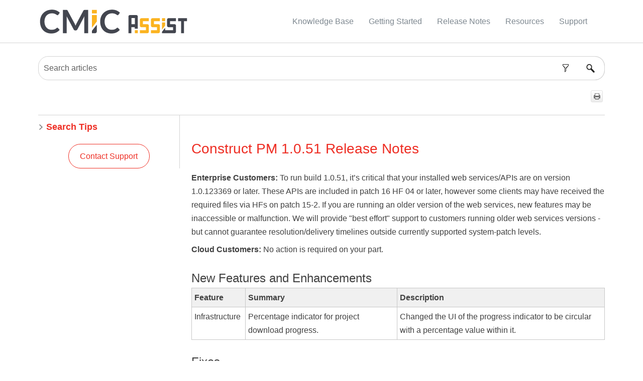

--- FILE ---
content_type: text/html
request_url: https://docs.cmicglobal.com/portal/Content/E_Reference_Material/New_Functionality/Patch_Releases/Field_R12_App/Version_1.0.51.htm
body_size: 6965
content:
<!DOCTYPE html>
<html xmlns:MadCap="http://www.madcapsoftware.com/Schemas/MadCap.xsd" lang="en-us" xml:lang="en-us" class="_Skins_HTML5___Top_Navigation" data-mc-search-type="Stem" data-mc-help-system-file-name="Default.xml" data-mc-path-to-help-system="../../../../../" data-mc-output-analytics-server="https://cmic.api.madcapcentral.com/" data-mc-output-analytics-topic-id="1xBCeJNnhjDcJwAXZAbP6S885o7bjht8OZnWRVTFD8ax+QcDCdoD0jzOhD1AnQGOn02KGDWL67nBCQJRKKqCviMyJMZcARg7AgvfhPaZ/qak09dFHGMV9cmF4BfY8LrxgS0JuJJOLvkkguTf9GClpL9qWpFmI/ekfJaEevYK2IlGyntYCUVBCO9RegkfF4puypam0SlPiKYJ+J7GFh1Y8eRRxFxgyxLxTq2mD1UJoMN3seSLHHupSxgcI7rIRz5h" data-mc-has-content-body="True" data-mc-target-type="WebHelp2" data-mc-runtime-file-type="Topic;Default" data-mc-preload-images="false" data-mc-in-preview-mode="false">
    <head>
        <meta name="viewport" content="width=device-width, initial-scale=1.0" />
        <meta http-equiv="Content-Type" content="text/html; charset=utf-8" />
        <meta name="msapplication-config" content="../../../../../Skins/Favicons/browserconfig.xml" />
        <link rel="shortcut icon" href="../../../../../Skins/Favicons/favicon-32x32.png" />
        <link rel="icon" sizes="32x32" href="../../../../../Skins/Favicons/favicon-32x32.png" />
        <link rel="icon" sizes="16x16" href="../../../../../Skins/Favicons/favicon-16x16.png" />
        <meta charset="utf-8" /><title>Construct PM 1.0.51 Release Notes</title>
        <!-- Global site tag (gtag.js) - Google Analytics -->
        <link href="../../../../../Skins/Default/Stylesheets/Slideshow.css" rel="stylesheet" type="text/css" data-mc-generated="True" />
        <link href="../../../../../Skins/Default/Stylesheets/TextEffects.css" rel="stylesheet" type="text/css" data-mc-generated="True" />
        <link href="../../../../../Skins/Default/Stylesheets/Topic.css" rel="stylesheet" type="text/css" data-mc-generated="True" />
        <link href="../../../../../Skins/Default/Stylesheets/Components/Styles.css" rel="stylesheet" type="text/css" data-mc-generated="True" />
        <link href="../../../../../Skins/Default/Stylesheets/Components/Tablet.css" rel="stylesheet" type="text/css" data-mc-generated="True" />
        <link href="../../../../../Skins/Default/Stylesheets/Components/Mobile.css" rel="stylesheet" type="text/css" data-mc-generated="True" />
        <link href="../../../../../Skins/Default/Stylesheets/Components/Print.css" rel="stylesheet" type="text/css" data-mc-generated="True" />
        <link href="../../../../../Skins/Fluid/Stylesheets/foundation.6.2.3.css" rel="stylesheet" type="text/css" data-mc-generated="True" />
        <link href="../../../../../Skins/Fluid/Stylesheets/Styles.css" rel="stylesheet" type="text/css" data-mc-generated="True" />
        <link href="../../../../../Skins/Fluid/Stylesheets/Tablet.css" rel="stylesheet" type="text/css" data-mc-generated="True" />
        <link href="../../../../../Skins/Fluid/Stylesheets/Mobile.css" rel="stylesheet" type="text/css" data-mc-generated="True" />
        <link href="../../../../../Skins/Fluid/Stylesheets/Print.css" rel="stylesheet" type="text/css" data-mc-generated="True" />
        <link href="../../../../Resources/Stylesheets/MainStyles.css" rel="stylesheet" type="text/css" />
        <style>/*&lt;meta /&gt;*/

.button.topic-ratings-button
{
	-pie-background: transparent url('../../../../../Skins/Default/Stylesheets/Images/star-full.png') no-repeat center center;
}

.button.print-button
{
	-pie-background: linear-gradient(#ffffff, #ececec);
}

.button.filler-button
{
	-pie-background: linear-gradient(#ffffff, #ececec);
}

.needs-pie
{
	behavior: url('../../../../../Resources/Scripts/PIE-no-motw.htc');
}

</style>
        <link href="../../../../Resources/Stylesheets/CMiCTableStyle.css" rel="stylesheet" data-mc-stylesheet-type="table" />
        <link rel="shortcut icon" href="../../../../../Skins/Favicons/favicon-32x32.png" />
        <link rel="icon" sizes="32x32" href="../../../../../Skins/Favicons/favicon-32x32.png" />
        <link rel="icon" sizes="16x16" href="../../../../../Skins/Favicons/favicon-16x16.png" />
        <script src="../../../../../Resources/Scripts/jquery.min.js" type="text/javascript">
        </script>
        <script src="../../../../../Resources/Scripts/purify.min.js" type="text/javascript" defer="defer">
        </script>
        <script src="../../../../../Resources/Scripts/require.min.js" type="text/javascript" defer="defer">
        </script>
        <script src="../../../../../Resources/Scripts/require.config.js" type="text/javascript" defer="defer">
        </script>
        <script src="../../../../../Resources/Scripts/foundation.6.2.3_custom.js" type="text/javascript" defer="defer">
        </script>
        <script src="../../../../../Resources/Scripts/plugins.min.js" type="text/javascript" defer="defer">
        </script>
        <script src="../../../../../Resources/Scripts/MadCapAll.js" type="text/javascript" defer="defer">
        </script>
        <script async="async" src="https://www.googletagmanager.com/gtag/js?id=G-08RGVWFPYR">
        </script>
        <script>/* <![CDATA[ */
			window.dataLayer = window.dataLayer || [];
			function gtag(){dataLayer.push(arguments);}
			gtag('js', new Date());

			gtag('config', 'G-08RGVWFPYR');
		/* ]]> */</script>
    </head>
    <body>
        <div class="foundation-wrap off-canvas-wrapper">
            <div class="off-canvas-wrapper-inner" data-off-canvas-wrapper="">
                <aside class="off-canvas position-right" role="complementary" id="offCanvas" data-off-canvas="" data-position="right" data-mc-ignore="true">
                    <ul class="off-canvas-drilldown vertical menu off-canvas-list" data-drilldown="" data-mc-back-link="Back" data-mc-css-tree-node-expanded="is-drilldown-submenu-parent" data-mc-css-tree-node-collapsed="is-drilldown-submenu-parent" data-mc-css-sub-menu="vertical menu slide-in-right is-drilldown-submenu" data-mc-include-indicator="False" data-mc-include-icon="False" data-mc-include-parent-link="True" data-mc-include-back="True" data-mc-defer-expand-event="True" data-mc-expanded-event="open.zf.drilldown closed.zf.drilldown" data-mc-expand-event="click.zf.drilldown" data-mc-toc="True">
                    </ul>
                </aside>
                <div class="off-canvas-content inner-wrap" data-off-canvas-content="">
                    <div data-sticky-container="" class="title-bar-container">
                        <nav class="title-bar tab-bar sticky" aria-label="Main navigation and search" data-sticky="" data-options="marginTop:0" style="width:100%" data-sticky-on="small" data-mc-ignore="true"><a class="skip-to-content fluid-skip showOnFocus" href="#">Skip To Main Content</a>
                            <div class="middle title-bar-section outer-row clearfix">
                                <div class="menu-icon-container relative clearfix">
                                    <div class="central-account-wrapper">
                                        <div class="central-dropdown"><a class="central-account-drop"><span class="central-account-image"></span><span class="central-account-text">Account</span></a>
                                            <div class="central-dropdown-content"><a class="MCCentralLink central-dropdown-content-settings">Settings</a>
                                                <hr class="central-separator" /><a class="MCCentralLink central-dropdown-content-logout">Logout</a>
                                            </div>
                                        </div>
                                    </div>
                                    <button class="menu-icon" aria-label="Show Navigation Panel" data-toggle="offCanvas"><span></span>
                                    </button>
                                </div>
                            </div>
                            <div class="title-bar-layout outer-row">
                                <div class="logo-wrapper"><a class="logo" href="../../../../Home.htm" alt="Logo"></a>
                                </div>
                                <div class="navigation-wrapper nocontent">
                                    <ul class="navigation clearfix" data-mc-css-tree-node-has-children="has-children" data-mc-css-sub-menu="sub-menu" data-mc-expand-event="mouseenter" data-mc-top-nav-menu="True" data-mc-max-depth="2" data-mc-include-icon="False" data-mc-include-indicator="False" data-mc-include-children="True" data-mc-include-siblings="True" data-mc-include-parent="True" data-mc-toc="True">
                                        <li class="placeholder" style="visibility:hidden"><a>placeholder</a>
                                        </li>
                                    </ul>
                                </div>
                                <div class="central-account-wrapper">
                                    <div class="central-dropdown"><a class="central-account-drop"><span class="central-account-image"></span><span class="central-account-text">Account</span></a>
                                        <div class="central-dropdown-content"><a class="MCCentralLink central-dropdown-content-settings">Settings</a>
                                            <hr class="central-separator" /><a class="MCCentralLink central-dropdown-content-logout">Logout</a>
                                        </div>
                                    </div>
                                </div>
                                <div class="nav-search-wrapper">
                                    <div class="nav-search row">
                                        <form class="search" action="#">
                                            <div class="search-bar search-bar-container needs-pie">
                                                <input class="search-field needs-pie" type="search" aria-label="Search Field" placeholder="Search" />
                                                <div class="search-filter-wrapper"><span class="invisible-label" id="search-filters-label">Filter: </span>
                                                    <div class="search-filter" aria-haspopup="true" aria-controls="sf-content" aria-expanded="false" aria-label="Search Filter" title="All Files" role="button" tabindex="0">
                                                    </div>
                                                    <div class="search-filter-content" id="sf-content">
                                                        <ul>
                                                            <li>
                                                                <button class="mc-dropdown-item" aria-labelledby="search-filters-label filterSelectorLabel-00001"><span id="filterSelectorLabel-00001">All Files</span>
                                                                </button>
                                                            </li>
                                                        </ul>
                                                    </div>
                                                </div>
                                                <div class="search-submit-wrapper" dir="ltr">
                                                    <div class="search-submit" title="Search" role="button" tabindex="0"><span class="invisible-label">Submit Search</span>
                                                    </div>
                                                </div>
                                            </div>
                                        </form>
                                    </div>
                                </div>
                            </div>
                        </nav>
                    </div>
                    <div class="main-section">
                        <div class="row outer-row sidenav-layout">
                            <nav class="sidenav-wrapper">
                                <div class="sidenav-container">
                                    <ul class="off-canvas-accordion vertical menu sidenav" data-accordion-menu="" data-mc-css-tree-node-expanded="is-accordion-submenu-parent" data-mc-css-tree-node-collapsed="is-accordion-submenu-parent" data-mc-css-sub-menu="vertical menu accordion-menu is-accordion-submenu nested" data-mc-include-indicator="False" data-mc-include-icon="False" data-mc-include-parent-link="False" data-mc-include-back="False" data-mc-defer-expand-event="True" data-mc-expanded-event="down.zf.accordionMenu up.zf.accordionMenu" data-mc-expand-event="click.zf.accordionMenu" data-mc-toc="True" data-mc-side-nav-menu="True">
                                    </ul>
                                </div>
                            </nav>
                            <div class="body-container">
                                <div data-mc-content-body="True">
                                    <div class="search-container">
                                        <form class="search" action="#">
                                            <div class="search-bar search-bar-container needs-pie _Skins_SearchTopics mc-component">
                                                <input class="search-field needs-pie" type="search" aria-label="Search Field" placeholder="Search articles" />
                                                <div class="search-filter-wrapper"><span class="invisible-label" id="search-filters-label">Filter: </span>
                                                    <div class="search-filter" aria-haspopup="true" aria-controls="sf-content" aria-expanded="false" aria-label="Search Filter" title="All Files" role="button" tabindex="0">
                                                    </div>
                                                    <div class="search-filter-content" id="sf-content">
                                                        <ul>
                                                            <li>
                                                                <button class="mc-dropdown-item" aria-labelledby="search-filters-label filterSelectorLabel-00001"><span id="filterSelectorLabel-00001">All Files</span>
                                                                </button>
                                                            </li>
                                                        </ul>
                                                    </div>
                                                </div>
                                                <div class="search-submit-wrapper" dir="ltr">
                                                    <div class="search-submit" title="Search" role="button" tabindex="0"><span class="invisible-label">Submit Search</span>
                                                    </div>
                                                </div>
                                            </div>
                                        </form>
                                    </div>
                                    <div class="row collapse">
                                        <div class="top-bar">
                                            <div class="buttons popup-container clearfix topicToolbarProxy _Skins_TopicToolbar mc-component nocontent" style="mc-topic-toolbar-items: ;">
                                                <div class="button-group-container-left">
                                                    <div class="button-group star-buttons loading feedback-topic-required">
                                                        <div class="button star-button topic-ratings-empty-button" data-state1-class="topic-ratings-empty-button" data-state2-class="topic-ratings-button" title="Click a star to rate this topic" data-state1-title="Click a star to rate this topic" data-state2-title="Click a star to rate this topic">
                                                            <div role="img" class="button-icon-wrapper" aria-label="Click a star to rate this topic" data-state1-alt="Click a star to rate this topic" data-state2-alt="Click a star to rate this topic">
                                                                <div class="button-icon"> </div>
                                                            </div>
                                                        </div>
                                                        <div class="button star-button topic-ratings-empty-button" data-state1-class="topic-ratings-empty-button" data-state2-class="topic-ratings-button" title="Click a star to rate this topic" data-state1-title="Click a star to rate this topic" data-state2-title="Click a star to rate this topic">
                                                            <div role="img" class="button-icon-wrapper" aria-label="Click a star to rate this topic" data-state1-alt="Click a star to rate this topic" data-state2-alt="Click a star to rate this topic">
                                                                <div class="button-icon"> </div>
                                                            </div>
                                                        </div>
                                                        <div class="button star-button topic-ratings-empty-button" data-state1-class="topic-ratings-empty-button" data-state2-class="topic-ratings-button" title="Click a star to rate this topic" data-state1-title="Click a star to rate this topic" data-state2-title="Click a star to rate this topic">
                                                            <div role="img" class="button-icon-wrapper" aria-label="Click a star to rate this topic" data-state1-alt="Click a star to rate this topic" data-state2-alt="Click a star to rate this topic">
                                                                <div class="button-icon"> </div>
                                                            </div>
                                                        </div>
                                                        <div class="button star-button topic-ratings-empty-button" data-state1-class="topic-ratings-empty-button" data-state2-class="topic-ratings-button" title="Click a star to rate this topic" data-state1-title="Click a star to rate this topic" data-state2-title="Click a star to rate this topic">
                                                            <div role="img" class="button-icon-wrapper" aria-label="Click a star to rate this topic" data-state1-alt="Click a star to rate this topic" data-state2-alt="Click a star to rate this topic">
                                                                <div class="button-icon"> </div>
                                                            </div>
                                                        </div>
                                                        <div class="button star-button topic-ratings-empty-button" data-state1-class="topic-ratings-empty-button" data-state2-class="topic-ratings-button" title="Click a star to rate this topic" data-state1-title="Click a star to rate this topic" data-state2-title="Click a star to rate this topic">
                                                            <div role="img" class="button-icon-wrapper" aria-label="Click a star to rate this topic" data-state1-alt="Click a star to rate this topic" data-state2-alt="Click a star to rate this topic">
                                                                <div class="button-icon"> </div>
                                                            </div>
                                                        </div>
                                                    </div>
                                                    <button class="button needs-pie print-button" title="Print">
                                                        <div>
                                                            <div role="img" class="button-icon-wrapper" aria-label="Print">
                                                                <div class="button-icon"> </div>
                                                            </div>
                                                        </div>
                                                    </button>
                                                </div>
                                                <div class="button-group-container-right">
                                                </div>
                                            </div> </div>
                                        <div class="topic-layout">
                                            <div>
                                                <div>
                                                </div>
                                                <div class="side-content">
                                                    <div class="MCDropDown MCDropDown_Closed dropDown"><span class="MCDropDownHead dropDownHead dropDownHeadside-content"><a href="#" class="MCDropDownHotSpot dropDownHotspot MCDropDownHotSpot_ side-content MCHotSpotImage" aria-expanded="false"><img class="MCDropDown_Image_Icon" src="../../../../../Skins/Default/Stylesheets/Images/transparent.gif" height="11" width="16" alt="Closed" data-mc-alt2="Open" />Search Tips</a></span>
                                                        <div class="MCDropDownBody dropDownBody">
                                                            <p>Place key words in quotes.</p>
                                                            <p><samp>E.g.:&#160;"Basic Procedures"</samp>
                                                            </p>
                                                            <p>Do not search with natural language.</p>
                                                            <p><samp>E.g.:&#160;"How do I write a new procedure?"</samp>
                                                            </p>
                                                            <p>Use search filters.</p>
                                                            <p><a href="../../../Getting_Started/How_To/Tips_for_Improving_Search_Results_on_CMiC_Assist.htm">Learn More</a>
                                                            </p>
                                                        </div>
                                                    </div>
                                                </div><a class="cta" href="https://support.cmicglobal.com/" target="_blank" rel="noopener noreferrer"><div class="cta center"><p>Contact Support
									</p></div></a>
                                            </div>
                                            <div>
                                                <div role="main" id="mc-main-content">
                                                    <h1><a name="aanchor1020"></a>
                                                        <MadCap:concept term="Release Notes" /><span class="mc-variable ProductNameSet.CST_PM variable">Construct PM</span> 1.0.51 Release Notes</h1>
                                                    <p><b>Enterprise Customers:</b> To run build 1.0.51, it’s critical that your installed web services/APIs are on version 1.0.123369 or later. These APIs are included in patch 16 HF 04 or later, however some clients may have received the required files via HFs on patch 15-2. If you are running an older version of the web services, new features may be inaccessible or malfunction. We will provide "best effort" support to customers running older web services versions - but cannot guarantee resolution/delivery timelines outside currently supported system-patch levels.</p>
                                                    <p><b>Cloud Customers: </b> No action is required on your part.</p>
                                                    <h2>New Features and Enhancements</h2>
                                                    <table style="width: 100%;margin-left: 0;margin-right: auto;mc-table-style: url('../../../../Resources/Stylesheets/CMiCTableStyle.css');" class="TableStyle-CMiCTableStyle" cellspacing="0">
                                                        <colgroup>
                                                            <col class="TableStyle-CMiCTableStyle-Column-Column1" style="width: 107px;" />
                                                            <col class="TableStyle-CMiCTableStyle-Column-Column1" style="width: 302px;" />
                                                            <col class="TableStyle-CMiCTableStyle-Column-Column1" />
                                                        </colgroup>
                                                        <thead>
                                                            <tr class="TableStyle-CMiCTableStyle-Head-Header1">
                                                                <th class="TableStyle-CMiCTableStyle-HeadE-Column1-Header1">Feature</th>
                                                                <th class="TableStyle-CMiCTableStyle-HeadE-Column1-Header1">Summary</th>
                                                                <th class="TableStyle-CMiCTableStyle-HeadD-Column1-Header1">Description</th>
                                                            </tr>
                                                        </thead>
                                                        <tbody>
                                                            <tr class="TableStyle-CMiCTableStyle-Body-Body1">
                                                                <td class="TableStyle-CMiCTableStyle-BodyB-Column1-Body1">Infrastructure</td>
                                                                <td class="TableStyle-CMiCTableStyle-BodyB-Column1-Body1">Percentage indicator for project download progress.</td>
                                                                <td class="TableStyle-CMiCTableStyle-BodyA-Column1-Body1">Changed the UI of the progress indicator to be circular with a percentage value within it.</td>
                                                            </tr>
                                                        </tbody>
                                                    </table>
                                                    <h2>Fixes</h2>
                                                    <table style="width: 100%;margin-left: 0;margin-right: auto;mc-table-style: url('../../../../Resources/Stylesheets/CMiCTableStyle.css');" class="TableStyle-CMiCTableStyle" cellspacing="0">
                                                        <colgroup>
                                                            <col class="TableStyle-CMiCTableStyle-Column-Column1" style="width: 107px;" />
                                                            <col class="TableStyle-CMiCTableStyle-Column-Column1" style="width: 302px;" />
                                                            <col class="TableStyle-CMiCTableStyle-Column-Column1" />
                                                        </colgroup>
                                                        <thead>
                                                            <tr class="TableStyle-CMiCTableStyle-Head-Header1">
                                                                <th class="TableStyle-CMiCTableStyle-HeadE-Column1-Header1">Feature</th>
                                                                <th class="TableStyle-CMiCTableStyle-HeadE-Column1-Header1">Summary</th>
                                                                <th class="TableStyle-CMiCTableStyle-HeadD-Column1-Header1">Description</th>
                                                            </tr>
                                                        </thead>
                                                        <tbody>
                                                            <tr class="TableStyle-CMiCTableStyle-Body-Body1">
                                                                <td class="TableStyle-CMiCTableStyle-BodyE-Column1-Body1">Drawings</td>
                                                                <td class="TableStyle-CMiCTableStyle-BodyE-Column1-Body1">Punch List Item Stamp Annotations - Drawing sheet not displayed in related objects.</td>
                                                                <td class="TableStyle-CMiCTableStyle-BodyD-Column1-Body1">Fixed a bug where the drawing sheet was not displaying in the related objects section of a punch list item's stamp annotation.</td>
                                                            </tr>
                                                            <tr class="TableStyle-CMiCTableStyle-Body-Body2">
                                                                <td class="TableStyle-CMiCTableStyle-BodyE-Column1-Body2">Drawings</td>
                                                                <td class="TableStyle-CMiCTableStyle-BodyE-Column1-Body2">Annotation tools reverting back to previously selected tools.</td>
                                                                <td class="TableStyle-CMiCTableStyle-BodyD-Column1-Body2">Fixed a bug when selecting a photo or hyperlink annotation tool. If the user selected the punch list stamp annotation tool immediately after (without de-selecting), it would revert to the photo or hyperlink annotation (depending on which was previously selected).</td>
                                                            </tr>
                                                            <tr class="TableStyle-CMiCTableStyle-Body-Body1">
                                                                <td class="TableStyle-CMiCTableStyle-BodyE-Column1-Body1">Drawings</td>
                                                                <td class="TableStyle-CMiCTableStyle-BodyE-Column1-Body1">Web - Navigation rail disappears after refreshing the Drawing log.</td>
                                                                <td class="TableStyle-CMiCTableStyle-BodyD-Column1-Body1">Fixed a bug where the navigation rail (menu) would disappear if a user opened a drawing, went back to the log and then refreshed the entire page.</td>
                                                            </tr>
                                                            <tr class="TableStyle-CMiCTableStyle-Body-Body2">
                                                                <td class="TableStyle-CMiCTableStyle-BodyE-Column1-Body2">Drawings</td>
                                                                <td class="TableStyle-CMiCTableStyle-BodyE-Column1-Body2">Hyperlink menu not loading instantly.</td>
                                                                <td class="TableStyle-CMiCTableStyle-BodyD-Column1-Body2">Rebuilt the hyperlink menu so that users do not have to wait for all drawing sheets to finish downloading before selecting a hyperlink on a sheet.</td>
                                                            </tr>
                                                            <tr class="TableStyle-CMiCTableStyle-Body-Body1">
                                                                <td class="TableStyle-CMiCTableStyle-BodyE-Column1-Body1">Daily Journals</td>
                                                                <td class="TableStyle-CMiCTableStyle-BodyE-Column1-Body1">Unable to view note/s upon initial entry of a record.</td>
                                                                <td class="TableStyle-CMiCTableStyle-BodyD-Column1-Body1">Fixed a bug where users were not able to see a note/s in a Daily Journal record if accessing that record or project for the first time. Users would have had to exit the record and return to see the note/s.</td>
                                                            </tr>
                                                            <tr class="TableStyle-CMiCTableStyle-Body-Body2">
                                                                <td class="TableStyle-CMiCTableStyle-BodyB-Column1-Body2">RFIs</td>
                                                                <td class="TableStyle-CMiCTableStyle-BodyB-Column1-Body2">Web - Default RFI contact.</td>
                                                                <td class="TableStyle-CMiCTableStyle-BodyA-Column1-Body2">Addressed an issue preventing the default RFI contact from being inserted in new records, if the contact did not have the PM role privilege "recvpartner-rfi". 
The default RFI contact should now populate correctly if the user creating the RFI has the proper privileges. For details on these privileges, refer to <a href="../../../CMiC_Field/Reference/Security/Security_By_Feature/RFIs.htm">RFI&#160;Security</a>.</td>
                                                            </tr>
                                                        </tbody>
                                                    </table>
                                                    <p>&#160;</p>
                                                    <p>View the list of <a href="Known_Issues.htm">Known Issues</a> or return to <a href="Field_R12_App_Release_Notes.htm">Release Notes</a> for <span class="mc-variable ProductNameSet.CST_PM variable">Construct PM</span>.</p>
                                                </div>
                                            </div>
                                        </div>
                                    </div>
                                </div>
                            </div>
                        </div>
                    </div><a data-close="true"></a>
                </div>
            </div>
        </div>
    </body>
</html>

--- FILE ---
content_type: text/css
request_url: https://docs.cmicglobal.com/portal/Skins/Default/Stylesheets/Components/Tablet.css
body_size: 2632
content:
/*<meta />*/

@media only screen and (max-width: 1279px)
{
	/* Search Styles */

	.search-bar .search-filter
	{
		font-size: 1em;
	}

	.button.login-button.feedback-required,
	.button.edit-user-profile-button.feedback-required
	{
		display: none;
	}

	.pulse-frame
	{
		display: none;
	}

	.central-account-text
	{
		display: none;
	}

	._Skins_SearchTopics.mc-component .search-auto-complete ul
	{
		background-color: #ffffff;
	}

	._Skins_SearchTopics.mc-component .search-auto-complete li.auto-result-item a
	{
		
	}

	._Skins_SearchTopics.mc-component .search-auto-complete li.auto-result-item
	{
		
	}

	._Skins_SearchTopics.mc-component .search-auto-complete li.auto-result-content
	{
		
	}

	._Skins_SearchTopics.mc-component .search-auto-complete li.auto-result-history
	{
		
	}

	._Skins_SearchTopics.mc-component .search-auto-complete li.auto-result-item.auto-result-selected a
	{
		
	}

	._Skins_SearchTopics.mc-component .search-auto-complete li.auto-result-item.auto-result-selected
	{
		background-color: #ececec;
	}

	._Skins_SearchTopics.mc-component .search-auto-complete li.auto-result-content.auto-result-selected
	{
		background-color: #ececec;
	}

	._Skins_SearchTopics.mc-component .search-auto-complete li.auto-result-history.auto-result-selected
	{
		background-color: #ececec;
	}

	._Skins_SearchTopics.mc-component .search-auto-complete li.auto-result-item .auto-result-description
	{
		
	}

	._Skins_SearchTopics.mc-component .search-auto-complete li.auto-result-content .auto-result-description
	{
		
	}

	._Skins_SearchTopics.mc-component .search-auto-complete li.auto-result-history .auto-result-description
	{
		
	}

	._Skins_SearchTopics.mc-component .search-auto-complete li.auto-result-item .auto-result-icon
	{
		
	}

	._Skins_SearchTopics.mc-component .search-auto-complete li.auto-result-content .auto-result-icon
	{
		background: transparent url('Images/icon-topic.png') no-repeat center center;
		-pie-background: transparent url('Skins/Default/Stylesheets/Components/Images/icon-topic.png') no-repeat center center;
		background-size: contain;
	}

	._Skins_SearchTopics.mc-component .search-auto-complete li.auto-result-history .auto-result-icon
	{
		background: transparent url('Images/icon-search.png') no-repeat center center;
		-pie-background: transparent url('Skins/Default/Stylesheets/Components/Images/icon-search.png') no-repeat center center;
		background-size: contain;
	}

	._Skins_SearchTopics.mc-component .search-auto-complete li.auto-result-item .auto-result-phrase
	{
		
	}

	._Skins_SearchTopics.mc-component .search-auto-complete li.auto-result-content .auto-result-phrase
	{
		
	}

	._Skins_SearchTopics.mc-component .search-auto-complete li.auto-result-history .auto-result-phrase
	{
		
	}

	._Skins_SearchTopics.mc-component .search-auto-complete li.auto-result-item .auto-result-phrase .search-result-highlight
	{
		
	}

	._Skins_SearchTopics.mc-component .search-auto-complete li.auto-result-content .auto-result-phrase .search-result-highlight
	{
		
	}

	._Skins_SearchTopics.mc-component .search-auto-complete li.auto-result-history .auto-result-phrase .search-result-highlight
	{
		
	}

	._Skins_SearchTopics.mc-component .search-auto-complete li .auto-result-remove
	{
		width: 17px;
		height: 27px;
		background: transparent url('Images/icon-remove.png') no-repeat center center;
		-pie-background: transparent url('Skins/Default/Stylesheets/Components/Images/icon-remove.png') no-repeat center center;
		background-size: contain;
	}

	._Skins_SearchTopics.mc-component .search-auto-complete li.auto-result-item .auto-result-separator
	{
		
	}

	.search-bar._Skins_SearchTopics.mc-component
	{
		
	}

	.search-bar._Skins_SearchTopics.mc-component .search-field
	{
		background-color: #ffffff;
	}

	.search-bar._Skins_SearchTopics.mc-component .search-submit
	{
		
	}

	.search-bar._Skins_SearchTopics.mc-component .search-filter
	{
		background: #ffffff url('Images/FilterOutline.png') no-repeat center center;
		-pie-background: #ffffff url('Skins/Default/Stylesheets/Components/Images/FilterOutline.png') no-repeat center center;
	}

	._Skins_SearchTopics.mc-component .search-filter-content
	{
		top: 3em;
		background-color: #ffffff;
	}

	.search-bar._Skins_SearchTopics.mc-component .search-filter-wrapper.open
	{
		-pie-background: #ffffff url('Skins/Default/Stylesheets/Components/Images/FilterOutline.png') no-repeat center center;
		background-color: #ffffff;
		background-repeat: no-repeat;
	}

	.search-bar._Skins_SearchTopics.mc-component .search-filter:hover
	{
		background-color: #ffffff;
	}

	.search-bar._Skins_SearchTopics.mc-component .search-filter.selected
	{
		background: transparent url('Images/Filter.png') no-repeat center center;
		-pie-background: transparent url('Skins/Default/Stylesheets/Components/Images/Filter.png') no-repeat center center;
	}

	._Skins_SearchTopics.mc-component .search-filter-content ul li:hover
	{
		background-color: #ffffff;
	}

	._Skins_SearchTopics.mc-component .search-filter-content ul li button:focus
	{
		background-color: #ffffff;
	}

	.search-bar._Skins_SearchTopics.mc-component .search-field::-webkit-input-placeholder
	{
		
	}

	.search-bar._Skins_SearchTopics.mc-component .search-field::-moz-placeholder
	{
		
	}

	.search-bar._Skins_SearchTopics.mc-component .search-field:-moz-placeholder
	{
		
	}

	.search-bar._Skins_SearchTopics.mc-component .search-field:-ms-input-placeholder
	{
		
	}

	.search-bar.search-bar-container._Skins_SearchTopics.mc-component .search-submit
	{
		background: #7469b9 url('Images/SearchIcon.png') no-repeat center center;
		-pie-background: #7469b9 url('Skins/Default/Stylesheets/Components/Images/SearchIcon.png') no-repeat center center;
	}

	.search-bar.search-bar-container._Skins_SearchTopics.mc-component .search-submit:hover
	{
		background-repeat: no-repeat;
		background-position: center center;
		background-color: #7469b9;
	}

	.buttons._Skins_TopicToolbar.mc-component
	{
		
	}

	._Skins_TopicToolbar.mc-component .button
	{
		background-repeat: no-repeat;
		background: #ececec;
		background: -moz-linear-gradient(top, #ffffff 0%, #ececec 100%);
		background: -webkit-gradient(linear, left top, left bottom, color-stop(0%,#ffffff), color-stop(100%,#ececec));
		background: -webkit-linear-gradient(top, #ffffff 0%, #ececec 100%);
		background: -o-linear-gradient(top, #ffffff 0%,#ececec 100%);
		background: -ms-linear-gradient(top, #ffffff 0%,#ececec 100%);
		background: linear-gradient(#ffffff 0%,#ececec 100%);
		-pie-background: linear-gradient(#ffffff, #ececec);
		background-position: center center;
	}

	._Skins_TopicToolbar.mc-component .button > div
	{
		
	}

	._Skins_TopicToolbar.mc-component .button .button-icon-wrapper
	{
		
	}

	._Skins_TopicToolbar.mc-component .button .button-text
	{
		
	}

	._Skins_TopicToolbar.mc-component .button.collapse-all-button
	{
		background-repeat: no-repeat;
		background: #ececec;
		background: -moz-linear-gradient(top, #ffffff 0%, #ececec 100%);
		background: -webkit-gradient(linear, left top, left bottom, color-stop(0%,#ffffff), color-stop(100%,#ececec));
		background: -webkit-linear-gradient(top, #ffffff 0%, #ececec 100%);
		background: -o-linear-gradient(top, #ffffff 0%,#ececec 100%);
		background: -ms-linear-gradient(top, #ffffff 0%,#ececec 100%);
		background: linear-gradient(#ffffff 0%,#ececec 100%);
		-pie-background: linear-gradient(#ffffff, #ececec);
		background-position: center center;
	}

	._Skins_TopicToolbar.mc-component .button.current-topic-index-button
	{
		background-repeat: no-repeat;
		background: #ececec;
		background: -moz-linear-gradient(top, #ffffff 0%, #ececec 100%);
		background: -webkit-gradient(linear, left top, left bottom, color-stop(0%,#ffffff), color-stop(100%,#ececec));
		background: -webkit-linear-gradient(top, #ffffff 0%, #ececec 100%);
		background: -o-linear-gradient(top, #ffffff 0%,#ececec 100%);
		background: -ms-linear-gradient(top, #ffffff 0%,#ececec 100%);
		background: linear-gradient(#ffffff 0%,#ececec 100%);
		-pie-background: linear-gradient(#ffffff, #ececec);
		background-position: center center;
	}

	._Skins_TopicToolbar.mc-component .button.expand-all-button
	{
		background-repeat: no-repeat;
		background: #ececec;
		background: -moz-linear-gradient(top, #ffffff 0%, #ececec 100%);
		background: -webkit-gradient(linear, left top, left bottom, color-stop(0%,#ffffff), color-stop(100%,#ececec));
		background: -webkit-linear-gradient(top, #ffffff 0%, #ececec 100%);
		background: -o-linear-gradient(top, #ffffff 0%,#ececec 100%);
		background: -ms-linear-gradient(top, #ffffff 0%,#ececec 100%);
		background: linear-gradient(#ffffff 0%,#ececec 100%);
		-pie-background: linear-gradient(#ffffff, #ececec);
		background-position: center center;
	}

	._Skins_TopicToolbar.mc-component .button.login-button
	{
		background-repeat: no-repeat;
		background: #ececec;
		background: -moz-linear-gradient(top, #ffffff 0%, #ececec 100%);
		background: -webkit-gradient(linear, left top, left bottom, color-stop(0%,#ffffff), color-stop(100%,#ececec));
		background: -webkit-linear-gradient(top, #ffffff 0%, #ececec 100%);
		background: -o-linear-gradient(top, #ffffff 0%,#ececec 100%);
		background: -ms-linear-gradient(top, #ffffff 0%,#ececec 100%);
		background: linear-gradient(#ffffff 0%,#ececec 100%);
		-pie-background: linear-gradient(#ffffff, #ececec);
		background-position: center center;
	}

	._Skins_TopicToolbar.mc-component .button.next-topic-button
	{
		background-repeat: no-repeat;
		background: #ececec;
		background: -moz-linear-gradient(top, #ffffff 0%, #ececec 100%);
		background: -webkit-gradient(linear, left top, left bottom, color-stop(0%,#ffffff), color-stop(100%,#ececec));
		background: -webkit-linear-gradient(top, #ffffff 0%, #ececec 100%);
		background: -o-linear-gradient(top, #ffffff 0%,#ececec 100%);
		background: -ms-linear-gradient(top, #ffffff 0%,#ececec 100%);
		background: linear-gradient(#ffffff 0%,#ececec 100%);
		-pie-background: linear-gradient(#ffffff, #ececec);
		background-position: center center;
	}

	._Skins_TopicToolbar.mc-component .button.previous-topic-button
	{
		background-repeat: no-repeat;
		background: #ececec;
		background: -moz-linear-gradient(top, #ffffff 0%, #ececec 100%);
		background: -webkit-gradient(linear, left top, left bottom, color-stop(0%,#ffffff), color-stop(100%,#ececec));
		background: -webkit-linear-gradient(top, #ffffff 0%, #ececec 100%);
		background: -o-linear-gradient(top, #ffffff 0%,#ececec 100%);
		background: -ms-linear-gradient(top, #ffffff 0%,#ececec 100%);
		background: linear-gradient(#ffffff 0%,#ececec 100%);
		-pie-background: linear-gradient(#ffffff, #ececec);
		background-position: center center;
	}

	._Skins_TopicToolbar.mc-component .button.print-button
	{
		background-repeat: no-repeat;
		background: #ececec;
		background: -moz-linear-gradient(top, #ffffff 0%, #ececec 100%);
		background: -webkit-gradient(linear, left top, left bottom, color-stop(0%,#ffffff), color-stop(100%,#ececec));
		background: -webkit-linear-gradient(top, #ffffff 0%, #ececec 100%);
		background: -o-linear-gradient(top, #ffffff 0%,#ececec 100%);
		background: -ms-linear-gradient(top, #ffffff 0%,#ececec 100%);
		background: linear-gradient(#ffffff 0%,#ececec 100%);
		-pie-background: linear-gradient(#ffffff, #ececec);
		background-position: center center;
	}

	._Skins_TopicToolbar.mc-component .button.remove-highlight-button
	{
		background-repeat: no-repeat;
		background: #ececec;
		background: -moz-linear-gradient(top, #ffffff 0%, #ececec 100%);
		background: -webkit-gradient(linear, left top, left bottom, color-stop(0%,#ffffff), color-stop(100%,#ececec));
		background: -webkit-linear-gradient(top, #ffffff 0%, #ececec 100%);
		background: -o-linear-gradient(top, #ffffff 0%,#ececec 100%);
		background: -ms-linear-gradient(top, #ffffff 0%,#ececec 100%);
		background: linear-gradient(#ffffff 0%,#ececec 100%);
		-pie-background: linear-gradient(#ffffff, #ececec);
		background-position: center center;
	}

	._Skins_TopicToolbar.mc-component .button.select-language-button
	{
		background-repeat: no-repeat;
		background: #ececec;
		background: -moz-linear-gradient(top, #ffffff 0%, #ececec 100%);
		background: -webkit-gradient(linear, left top, left bottom, color-stop(0%,#ffffff), color-stop(100%,#ececec));
		background: -webkit-linear-gradient(top, #ffffff 0%, #ececec 100%);
		background: -o-linear-gradient(top, #ffffff 0%,#ececec 100%);
		background: -ms-linear-gradient(top, #ffffff 0%,#ececec 100%);
		background: linear-gradient(#ffffff 0%,#ececec 100%);
		-pie-background: linear-gradient(#ffffff, #ececec);
		background-position: center center;
	}

	._Skins_TopicToolbar.mc-component .button.select-skin-button
	{
		background-repeat: no-repeat;
		background: #ececec;
		background: -moz-linear-gradient(top, #ffffff 0%, #ececec 100%);
		background: -webkit-gradient(linear, left top, left bottom, color-stop(0%,#ffffff), color-stop(100%,#ececec));
		background: -webkit-linear-gradient(top, #ffffff 0%, #ececec 100%);
		background: -o-linear-gradient(top, #ffffff 0%,#ececec 100%);
		background: -ms-linear-gradient(top, #ffffff 0%,#ececec 100%);
		background: linear-gradient(#ffffff 0%,#ececec 100%);
		-pie-background: linear-gradient(#ffffff, #ececec);
		background-position: center center;
	}

	._Skins_TopicToolbar.mc-component .button.topic-ratings-empty-button
	{
		background: transparent url('Images/star-empty.png') no-repeat center center;
		-pie-background: transparent url('Skins/Default/Stylesheets/Components/Images/star-empty.png') no-repeat center center;
		background-size: 16px 16px;
	}

	._Skins_TopicToolbar.mc-component .toolbar-button-drop-down
	{
		background-color: #FFFFFF;
	}

	._Skins_TopicToolbar.mc-component .toolbar-button-drop-down.select-language-drop-down
	{
		background-color: #FFFFFF;
	}

	._Skins_TopicToolbar.mc-component .toolbar-button-drop-down.select-language-drop-down ul li:hover
	{
		background-color: #E5EFF7;
	}

	._Skins_TopicToolbar.mc-component .toolbar-button-drop-down.select-skin-drop-down
	{
		background-color: #FFFFFF;
	}

	._Skins_TopicToolbar.mc-component .toolbar-button-drop-down.select-skin-drop-down ul li:hover
	{
		background-color: #E5EFF7;
	}

	._Skins_TopicToolbar.mc-component .button-separator
	{
		background-color: #e1e1e1;
	}

	ul.menu._Skins_SideMenu.mc-component
	{
		background-color: transparent;
	}

	ul.menu._Skins_SideMenu.mc-component a
	{
		
	}

	ul.menu._Skins_SideMenu.mc-component li > a
	{
		background-color: transparent;
	}

	ul.menu._Skins_SideMenu.mc-component ul > li > a
	{
		background-color: transparent;
	}

	ul.menu._Skins_SideMenu.mc-component ul ul > li > a
	{
		background-color: transparent;
	}

	ul.menu._Skins_SideMenu.mc-component ul ul ul > li > a
	{
		background-color: transparent;
	}

	ul.menu._Skins_SideMenu.mc-component ul ul ul ul > li > a
	{
		background-color: transparent;
	}

	ul.menu._Skins_SideMenu.mc-component li > a.selected
	{
		background-color: transparent;
	}

	ul.menu._Skins_SideMenu.mc-component li > a:hover
	{
		background-color: transparent;
	}

	ul.menu._Skins_SideMenu.mc-component ul > li > a:hover
	{
		background-repeat: repeat;
		background-color: transparent;
	}

	ul.menu._Skins_SideMenu.mc-component ul ul > li > a:hover
	{
		background-repeat: repeat;
		background-color: transparent;
	}

	ul.menu._Skins_SideMenu.mc-component ul ul ul > li > a:hover
	{
		background-repeat: repeat;
		background-color: transparent;
	}

	ul.menu._Skins_SideMenu.mc-component ul ul ul ul > li > a:hover
	{
		background-repeat: repeat;
		background-color: transparent;
	}

	ul.menu._Skins_SideMenu.mc-component li > a.selected:hover
	{
		background-color: transparent;
	}

	._Skins_SearchHome.mc-component .search-auto-complete ul
	{
		background-color: #ffffff;
	}

	._Skins_SearchHome.mc-component .search-auto-complete li.auto-result-item a
	{
		
	}

	._Skins_SearchHome.mc-component .search-auto-complete li.auto-result-item
	{
		
	}

	._Skins_SearchHome.mc-component .search-auto-complete li.auto-result-content
	{
		
	}

	._Skins_SearchHome.mc-component .search-auto-complete li.auto-result-history
	{
		
	}

	._Skins_SearchHome.mc-component .search-auto-complete li.auto-result-item.auto-result-selected a
	{
		
	}

	._Skins_SearchHome.mc-component .search-auto-complete li.auto-result-item.auto-result-selected
	{
		background-color: #ececec;
	}

	._Skins_SearchHome.mc-component .search-auto-complete li.auto-result-content.auto-result-selected
	{
		background-color: #ececec;
	}

	._Skins_SearchHome.mc-component .search-auto-complete li.auto-result-history.auto-result-selected
	{
		background-color: #ececec;
	}

	._Skins_SearchHome.mc-component .search-auto-complete li.auto-result-item .auto-result-description
	{
		
	}

	._Skins_SearchHome.mc-component .search-auto-complete li.auto-result-content .auto-result-description
	{
		
	}

	._Skins_SearchHome.mc-component .search-auto-complete li.auto-result-history .auto-result-description
	{
		
	}

	._Skins_SearchHome.mc-component .search-auto-complete li.auto-result-item .auto-result-icon
	{
		
	}

	._Skins_SearchHome.mc-component .search-auto-complete li.auto-result-content .auto-result-icon
	{
		background: transparent url('Images/icon-topic.png') no-repeat center center;
		-pie-background: transparent url('Skins/Default/Stylesheets/Components/Images/icon-topic.png') no-repeat center center;
		background-size: contain;
	}

	._Skins_SearchHome.mc-component .search-auto-complete li.auto-result-history .auto-result-icon
	{
		background: transparent url('Images/icon-search.png') no-repeat center center;
		-pie-background: transparent url('Skins/Default/Stylesheets/Components/Images/icon-search.png') no-repeat center center;
		background-size: contain;
	}

	._Skins_SearchHome.mc-component .search-auto-complete li.auto-result-item .auto-result-phrase
	{
		
	}

	._Skins_SearchHome.mc-component .search-auto-complete li.auto-result-content .auto-result-phrase
	{
		
	}

	._Skins_SearchHome.mc-component .search-auto-complete li.auto-result-history .auto-result-phrase
	{
		
	}

	._Skins_SearchHome.mc-component .search-auto-complete li.auto-result-item .auto-result-phrase .search-result-highlight
	{
		
	}

	._Skins_SearchHome.mc-component .search-auto-complete li.auto-result-content .auto-result-phrase .search-result-highlight
	{
		
	}

	._Skins_SearchHome.mc-component .search-auto-complete li.auto-result-history .auto-result-phrase .search-result-highlight
	{
		
	}

	._Skins_SearchHome.mc-component .search-auto-complete li .auto-result-remove
	{
		width: 17px;
		height: 27px;
		background: transparent url('Images/icon-remove.png') no-repeat center center;
		-pie-background: transparent url('Skins/Default/Stylesheets/Components/Images/icon-remove.png') no-repeat center center;
		background-size: contain;
	}

	._Skins_SearchHome.mc-component .search-auto-complete li.auto-result-item .auto-result-separator
	{
		
	}

	.search-bar._Skins_SearchHome.mc-component
	{
		
	}

	.search-bar._Skins_SearchHome.mc-component .search-field
	{
		background-color: #ffffff;
	}

	.search-bar._Skins_SearchHome.mc-component .search-submit
	{
		
	}

	.search-bar._Skins_SearchHome.mc-component .search-filter
	{
		background: #ffffff url('Images/FilterOutline.png') no-repeat center center;
		-pie-background: #ffffff url('Skins/Default/Stylesheets/Components/Images/FilterOutline.png') no-repeat center center;
	}

	._Skins_SearchHome.mc-component .search-filter-content
	{
		top: 3em;
		background-color: #ffffff;
	}

	.search-bar._Skins_SearchHome.mc-component .search-filter-wrapper.open
	{
		-pie-background: #ffffff url('Skins/Default/Stylesheets/Components/Images/FilterOutline.png') no-repeat center center;
		background-color: #ffffff;
		background-repeat: no-repeat;
	}

	.search-bar._Skins_SearchHome.mc-component .search-filter:hover
	{
		background-color: #ffffff;
	}

	.search-bar._Skins_SearchHome.mc-component .search-filter.selected
	{
		background: transparent url('Images/Filter.png') no-repeat center center;
		-pie-background: transparent url('Skins/Default/Stylesheets/Components/Images/Filter.png') no-repeat center center;
	}

	._Skins_SearchHome.mc-component .search-filter-content ul li:hover
	{
		background-color: #ffffff;
	}

	._Skins_SearchHome.mc-component .search-filter-content ul li button:focus
	{
		background-color: #ffffff;
	}

	.search-bar._Skins_SearchHome.mc-component .search-field::-webkit-input-placeholder
	{
		
	}

	.search-bar._Skins_SearchHome.mc-component .search-field::-moz-placeholder
	{
		
	}

	.search-bar._Skins_SearchHome.mc-component .search-field:-moz-placeholder
	{
		
	}

	.search-bar._Skins_SearchHome.mc-component .search-field:-ms-input-placeholder
	{
		
	}

	.search-bar.search-bar-container._Skins_SearchHome.mc-component .search-submit
	{
		background: #ffffff url('Images/SearchIcon.png') no-repeat center center;
		-pie-background: #ffffff url('Skins/Default/Stylesheets/Components/Images/SearchIcon.png') no-repeat center center;
	}

	.search-bar.search-bar-container._Skins_SearchHome.mc-component .search-submit:hover
	{
		background-repeat: no-repeat;
		background-position: center center;
		background-color: #ffffff;
	}
}



--- FILE ---
content_type: text/css
request_url: https://docs.cmicglobal.com/portal/Skins/Default/Stylesheets/Components/Mobile.css
body_size: 2614
content:
/*<meta />*/

@media only screen and (max-width: 767px)
{
	.search-bar
	{
		width: 100%;
	}

	.knowledge-panel-container.micro-content-truncated-mode .micro-response
	{
		max-height: 200px;
	}

	._Skins_SearchTopics.mc-component .search-auto-complete ul
	{
		background-color: #ffffff;
	}

	._Skins_SearchTopics.mc-component .search-auto-complete li.auto-result-item a
	{
		
	}

	._Skins_SearchTopics.mc-component .search-auto-complete li.auto-result-item
	{
		
	}

	._Skins_SearchTopics.mc-component .search-auto-complete li.auto-result-content
	{
		
	}

	._Skins_SearchTopics.mc-component .search-auto-complete li.auto-result-history
	{
		
	}

	._Skins_SearchTopics.mc-component .search-auto-complete li.auto-result-item.auto-result-selected a
	{
		
	}

	._Skins_SearchTopics.mc-component .search-auto-complete li.auto-result-item.auto-result-selected
	{
		background-color: #ececec;
	}

	._Skins_SearchTopics.mc-component .search-auto-complete li.auto-result-content.auto-result-selected
	{
		background-color: #ececec;
	}

	._Skins_SearchTopics.mc-component .search-auto-complete li.auto-result-history.auto-result-selected
	{
		background-color: #ececec;
	}

	._Skins_SearchTopics.mc-component .search-auto-complete li.auto-result-item .auto-result-description
	{
		
	}

	._Skins_SearchTopics.mc-component .search-auto-complete li.auto-result-content .auto-result-description
	{
		
	}

	._Skins_SearchTopics.mc-component .search-auto-complete li.auto-result-history .auto-result-description
	{
		
	}

	._Skins_SearchTopics.mc-component .search-auto-complete li.auto-result-item .auto-result-icon
	{
		
	}

	._Skins_SearchTopics.mc-component .search-auto-complete li.auto-result-content .auto-result-icon
	{
		background: transparent url('Images/icon-topic.png') no-repeat center center;
		-pie-background: transparent url('Skins/Default/Stylesheets/Components/Images/icon-topic.png') no-repeat center center;
		background-size: contain;
	}

	._Skins_SearchTopics.mc-component .search-auto-complete li.auto-result-history .auto-result-icon
	{
		background: transparent url('Images/icon-search.png') no-repeat center center;
		-pie-background: transparent url('Skins/Default/Stylesheets/Components/Images/icon-search.png') no-repeat center center;
		background-size: contain;
	}

	._Skins_SearchTopics.mc-component .search-auto-complete li.auto-result-item .auto-result-phrase
	{
		
	}

	._Skins_SearchTopics.mc-component .search-auto-complete li.auto-result-content .auto-result-phrase
	{
		
	}

	._Skins_SearchTopics.mc-component .search-auto-complete li.auto-result-history .auto-result-phrase
	{
		
	}

	._Skins_SearchTopics.mc-component .search-auto-complete li.auto-result-item .auto-result-phrase .search-result-highlight
	{
		
	}

	._Skins_SearchTopics.mc-component .search-auto-complete li.auto-result-content .auto-result-phrase .search-result-highlight
	{
		
	}

	._Skins_SearchTopics.mc-component .search-auto-complete li.auto-result-history .auto-result-phrase .search-result-highlight
	{
		
	}

	._Skins_SearchTopics.mc-component .search-auto-complete li .auto-result-remove
	{
		width: 17px;
		height: 27px;
		background: transparent url('Images/icon-remove.png') no-repeat center center;
		-pie-background: transparent url('Skins/Default/Stylesheets/Components/Images/icon-remove.png') no-repeat center center;
		background-size: contain;
	}

	._Skins_SearchTopics.mc-component .search-auto-complete li.auto-result-item .auto-result-separator
	{
		
	}

	.search-bar._Skins_SearchTopics.mc-component
	{
		width: 95%;
	}

	.search-bar._Skins_SearchTopics.mc-component .search-field
	{
		background-color: #ffffff;
	}

	.search-bar._Skins_SearchTopics.mc-component .search-submit
	{
		
	}

	.search-bar._Skins_SearchTopics.mc-component .search-filter
	{
		background: #ffffff url('Images/FilterOutline.png') no-repeat center center;
		-pie-background: #ffffff url('Skins/Default/Stylesheets/Components/Images/FilterOutline.png') no-repeat center center;
	}

	._Skins_SearchTopics.mc-component .search-filter-content
	{
		top: 3em;
		background-color: #ffffff;
	}

	.search-bar._Skins_SearchTopics.mc-component .search-filter-wrapper.open
	{
		-pie-background: #ffffff url('Skins/Default/Stylesheets/Components/Images/FilterOutline.png') no-repeat center center;
		background-color: #ffffff;
		background-repeat: no-repeat;
	}

	.search-bar._Skins_SearchTopics.mc-component .search-filter:hover
	{
		background-color: #ffffff;
	}

	.search-bar._Skins_SearchTopics.mc-component .search-filter.selected
	{
		background: transparent url('Images/Filter.png') no-repeat center center;
		-pie-background: transparent url('Skins/Default/Stylesheets/Components/Images/Filter.png') no-repeat center center;
	}

	._Skins_SearchTopics.mc-component .search-filter-content ul li:hover
	{
		background-color: #ffffff;
	}

	._Skins_SearchTopics.mc-component .search-filter-content ul li button:focus
	{
		background-color: #ffffff;
	}

	.search-bar._Skins_SearchTopics.mc-component .search-field::-webkit-input-placeholder
	{
		
	}

	.search-bar._Skins_SearchTopics.mc-component .search-field::-moz-placeholder
	{
		
	}

	.search-bar._Skins_SearchTopics.mc-component .search-field:-moz-placeholder
	{
		
	}

	.search-bar._Skins_SearchTopics.mc-component .search-field:-ms-input-placeholder
	{
		
	}

	.search-bar.search-bar-container._Skins_SearchTopics.mc-component .search-submit
	{
		background: #7469b9 url('Images/SearchIcon.png') no-repeat center center;
		-pie-background: #7469b9 url('Skins/Default/Stylesheets/Components/Images/SearchIcon.png') no-repeat center center;
	}

	.search-bar.search-bar-container._Skins_SearchTopics.mc-component .search-submit:hover
	{
		background-repeat: no-repeat;
		background-position: center center;
		background-color: #7469b9;
	}

	.buttons._Skins_TopicToolbar.mc-component
	{
		
	}

	._Skins_TopicToolbar.mc-component .button
	{
		background-repeat: no-repeat;
		background: #ececec;
		background: -moz-linear-gradient(top, #ffffff 0%, #ececec 100%);
		background: -webkit-gradient(linear, left top, left bottom, color-stop(0%,#ffffff), color-stop(100%,#ececec));
		background: -webkit-linear-gradient(top, #ffffff 0%, #ececec 100%);
		background: -o-linear-gradient(top, #ffffff 0%,#ececec 100%);
		background: -ms-linear-gradient(top, #ffffff 0%,#ececec 100%);
		background: linear-gradient(#ffffff 0%,#ececec 100%);
		-pie-background: linear-gradient(#ffffff, #ececec);
		background-position: center center;
	}

	._Skins_TopicToolbar.mc-component .button > div
	{
		
	}

	._Skins_TopicToolbar.mc-component .button .button-icon-wrapper
	{
		
	}

	._Skins_TopicToolbar.mc-component .button .button-text
	{
		
	}

	._Skins_TopicToolbar.mc-component .button.collapse-all-button
	{
		background-repeat: no-repeat;
		background: #ececec;
		background: -moz-linear-gradient(top, #ffffff 0%, #ececec 100%);
		background: -webkit-gradient(linear, left top, left bottom, color-stop(0%,#ffffff), color-stop(100%,#ececec));
		background: -webkit-linear-gradient(top, #ffffff 0%, #ececec 100%);
		background: -o-linear-gradient(top, #ffffff 0%,#ececec 100%);
		background: -ms-linear-gradient(top, #ffffff 0%,#ececec 100%);
		background: linear-gradient(#ffffff 0%,#ececec 100%);
		-pie-background: linear-gradient(#ffffff, #ececec);
		background-position: center center;
	}

	._Skins_TopicToolbar.mc-component .button.current-topic-index-button
	{
		background-repeat: no-repeat;
		background: #ececec;
		background: -moz-linear-gradient(top, #ffffff 0%, #ececec 100%);
		background: -webkit-gradient(linear, left top, left bottom, color-stop(0%,#ffffff), color-stop(100%,#ececec));
		background: -webkit-linear-gradient(top, #ffffff 0%, #ececec 100%);
		background: -o-linear-gradient(top, #ffffff 0%,#ececec 100%);
		background: -ms-linear-gradient(top, #ffffff 0%,#ececec 100%);
		background: linear-gradient(#ffffff 0%,#ececec 100%);
		-pie-background: linear-gradient(#ffffff, #ececec);
		background-position: center center;
	}

	._Skins_TopicToolbar.mc-component .button.expand-all-button
	{
		background-repeat: no-repeat;
		background: #ececec;
		background: -moz-linear-gradient(top, #ffffff 0%, #ececec 100%);
		background: -webkit-gradient(linear, left top, left bottom, color-stop(0%,#ffffff), color-stop(100%,#ececec));
		background: -webkit-linear-gradient(top, #ffffff 0%, #ececec 100%);
		background: -o-linear-gradient(top, #ffffff 0%,#ececec 100%);
		background: -ms-linear-gradient(top, #ffffff 0%,#ececec 100%);
		background: linear-gradient(#ffffff 0%,#ececec 100%);
		-pie-background: linear-gradient(#ffffff, #ececec);
		background-position: center center;
	}

	._Skins_TopicToolbar.mc-component .button.login-button
	{
		background-repeat: no-repeat;
		background: #ececec;
		background: -moz-linear-gradient(top, #ffffff 0%, #ececec 100%);
		background: -webkit-gradient(linear, left top, left bottom, color-stop(0%,#ffffff), color-stop(100%,#ececec));
		background: -webkit-linear-gradient(top, #ffffff 0%, #ececec 100%);
		background: -o-linear-gradient(top, #ffffff 0%,#ececec 100%);
		background: -ms-linear-gradient(top, #ffffff 0%,#ececec 100%);
		background: linear-gradient(#ffffff 0%,#ececec 100%);
		-pie-background: linear-gradient(#ffffff, #ececec);
		background-position: center center;
	}

	._Skins_TopicToolbar.mc-component .button.next-topic-button
	{
		background-repeat: no-repeat;
		background: #ececec;
		background: -moz-linear-gradient(top, #ffffff 0%, #ececec 100%);
		background: -webkit-gradient(linear, left top, left bottom, color-stop(0%,#ffffff), color-stop(100%,#ececec));
		background: -webkit-linear-gradient(top, #ffffff 0%, #ececec 100%);
		background: -o-linear-gradient(top, #ffffff 0%,#ececec 100%);
		background: -ms-linear-gradient(top, #ffffff 0%,#ececec 100%);
		background: linear-gradient(#ffffff 0%,#ececec 100%);
		-pie-background: linear-gradient(#ffffff, #ececec);
		background-position: center center;
	}

	._Skins_TopicToolbar.mc-component .button.previous-topic-button
	{
		background-repeat: no-repeat;
		background: #ececec;
		background: -moz-linear-gradient(top, #ffffff 0%, #ececec 100%);
		background: -webkit-gradient(linear, left top, left bottom, color-stop(0%,#ffffff), color-stop(100%,#ececec));
		background: -webkit-linear-gradient(top, #ffffff 0%, #ececec 100%);
		background: -o-linear-gradient(top, #ffffff 0%,#ececec 100%);
		background: -ms-linear-gradient(top, #ffffff 0%,#ececec 100%);
		background: linear-gradient(#ffffff 0%,#ececec 100%);
		-pie-background: linear-gradient(#ffffff, #ececec);
		background-position: center center;
	}

	._Skins_TopicToolbar.mc-component .button.print-button
	{
		background-repeat: no-repeat;
		background: #ececec;
		background: -moz-linear-gradient(top, #ffffff 0%, #ececec 100%);
		background: -webkit-gradient(linear, left top, left bottom, color-stop(0%,#ffffff), color-stop(100%,#ececec));
		background: -webkit-linear-gradient(top, #ffffff 0%, #ececec 100%);
		background: -o-linear-gradient(top, #ffffff 0%,#ececec 100%);
		background: -ms-linear-gradient(top, #ffffff 0%,#ececec 100%);
		background: linear-gradient(#ffffff 0%,#ececec 100%);
		-pie-background: linear-gradient(#ffffff, #ececec);
		background-position: center center;
	}

	._Skins_TopicToolbar.mc-component .button.remove-highlight-button
	{
		background-repeat: no-repeat;
		background: #ececec;
		background: -moz-linear-gradient(top, #ffffff 0%, #ececec 100%);
		background: -webkit-gradient(linear, left top, left bottom, color-stop(0%,#ffffff), color-stop(100%,#ececec));
		background: -webkit-linear-gradient(top, #ffffff 0%, #ececec 100%);
		background: -o-linear-gradient(top, #ffffff 0%,#ececec 100%);
		background: -ms-linear-gradient(top, #ffffff 0%,#ececec 100%);
		background: linear-gradient(#ffffff 0%,#ececec 100%);
		-pie-background: linear-gradient(#ffffff, #ececec);
		background-position: center center;
	}

	._Skins_TopicToolbar.mc-component .button.select-language-button
	{
		background-repeat: no-repeat;
		background: #ececec;
		background: -moz-linear-gradient(top, #ffffff 0%, #ececec 100%);
		background: -webkit-gradient(linear, left top, left bottom, color-stop(0%,#ffffff), color-stop(100%,#ececec));
		background: -webkit-linear-gradient(top, #ffffff 0%, #ececec 100%);
		background: -o-linear-gradient(top, #ffffff 0%,#ececec 100%);
		background: -ms-linear-gradient(top, #ffffff 0%,#ececec 100%);
		background: linear-gradient(#ffffff 0%,#ececec 100%);
		-pie-background: linear-gradient(#ffffff, #ececec);
		background-position: center center;
	}

	._Skins_TopicToolbar.mc-component .button.select-skin-button
	{
		background-repeat: no-repeat;
		background: #ececec;
		background: -moz-linear-gradient(top, #ffffff 0%, #ececec 100%);
		background: -webkit-gradient(linear, left top, left bottom, color-stop(0%,#ffffff), color-stop(100%,#ececec));
		background: -webkit-linear-gradient(top, #ffffff 0%, #ececec 100%);
		background: -o-linear-gradient(top, #ffffff 0%,#ececec 100%);
		background: -ms-linear-gradient(top, #ffffff 0%,#ececec 100%);
		background: linear-gradient(#ffffff 0%,#ececec 100%);
		-pie-background: linear-gradient(#ffffff, #ececec);
		background-position: center center;
	}

	._Skins_TopicToolbar.mc-component .button.topic-ratings-empty-button
	{
		background: transparent url('Images/star-empty.png') no-repeat center center;
		-pie-background: transparent url('Skins/Default/Stylesheets/Components/Images/star-empty.png') no-repeat center center;
		background-size: 16px 16px;
	}

	._Skins_TopicToolbar.mc-component .toolbar-button-drop-down
	{
		background-color: #FFFFFF;
	}

	._Skins_TopicToolbar.mc-component .toolbar-button-drop-down.select-language-drop-down
	{
		background-color: #FFFFFF;
	}

	._Skins_TopicToolbar.mc-component .toolbar-button-drop-down.select-language-drop-down ul li:hover
	{
		background-color: #E5EFF7;
	}

	._Skins_TopicToolbar.mc-component .toolbar-button-drop-down.select-skin-drop-down
	{
		background-color: #FFFFFF;
	}

	._Skins_TopicToolbar.mc-component .toolbar-button-drop-down.select-skin-drop-down ul li:hover
	{
		background-color: #E5EFF7;
	}

	._Skins_TopicToolbar.mc-component .button-separator
	{
		background-color: #e1e1e1;
	}

	ul.menu._Skins_SideMenu.mc-component
	{
		display: none;
		background-color: transparent;
	}

	ul.menu._Skins_SideMenu.mc-component a
	{
		
	}

	ul.menu._Skins_SideMenu.mc-component li > a
	{
		background-color: transparent;
	}

	ul.menu._Skins_SideMenu.mc-component ul > li > a
	{
		background-color: transparent;
	}

	ul.menu._Skins_SideMenu.mc-component ul ul > li > a
	{
		background-color: transparent;
	}

	ul.menu._Skins_SideMenu.mc-component ul ul ul > li > a
	{
		background-color: transparent;
	}

	ul.menu._Skins_SideMenu.mc-component ul ul ul ul > li > a
	{
		background-color: transparent;
	}

	ul.menu._Skins_SideMenu.mc-component li > a.selected
	{
		background-color: transparent;
	}

	ul.menu._Skins_SideMenu.mc-component li > a:hover
	{
		background-color: transparent;
	}

	ul.menu._Skins_SideMenu.mc-component ul > li > a:hover
	{
		background-repeat: repeat;
		background-color: transparent;
	}

	ul.menu._Skins_SideMenu.mc-component ul ul > li > a:hover
	{
		background-repeat: repeat;
		background-color: transparent;
	}

	ul.menu._Skins_SideMenu.mc-component ul ul ul > li > a:hover
	{
		background-repeat: repeat;
		background-color: transparent;
	}

	ul.menu._Skins_SideMenu.mc-component ul ul ul ul > li > a:hover
	{
		background-repeat: repeat;
		background-color: transparent;
	}

	ul.menu._Skins_SideMenu.mc-component li > a.selected:hover
	{
		background-color: transparent;
	}

	._Skins_SearchHome.mc-component .search-auto-complete ul
	{
		background-color: #ffffff;
	}

	._Skins_SearchHome.mc-component .search-auto-complete li.auto-result-item a
	{
		
	}

	._Skins_SearchHome.mc-component .search-auto-complete li.auto-result-item
	{
		
	}

	._Skins_SearchHome.mc-component .search-auto-complete li.auto-result-content
	{
		
	}

	._Skins_SearchHome.mc-component .search-auto-complete li.auto-result-history
	{
		
	}

	._Skins_SearchHome.mc-component .search-auto-complete li.auto-result-item.auto-result-selected a
	{
		
	}

	._Skins_SearchHome.mc-component .search-auto-complete li.auto-result-item.auto-result-selected
	{
		background-color: #ececec;
	}

	._Skins_SearchHome.mc-component .search-auto-complete li.auto-result-content.auto-result-selected
	{
		background-color: #ececec;
	}

	._Skins_SearchHome.mc-component .search-auto-complete li.auto-result-history.auto-result-selected
	{
		background-color: #ececec;
	}

	._Skins_SearchHome.mc-component .search-auto-complete li.auto-result-item .auto-result-description
	{
		
	}

	._Skins_SearchHome.mc-component .search-auto-complete li.auto-result-content .auto-result-description
	{
		
	}

	._Skins_SearchHome.mc-component .search-auto-complete li.auto-result-history .auto-result-description
	{
		
	}

	._Skins_SearchHome.mc-component .search-auto-complete li.auto-result-item .auto-result-icon
	{
		
	}

	._Skins_SearchHome.mc-component .search-auto-complete li.auto-result-content .auto-result-icon
	{
		background: transparent url('Images/icon-topic.png') no-repeat center center;
		-pie-background: transparent url('Skins/Default/Stylesheets/Components/Images/icon-topic.png') no-repeat center center;
		background-size: contain;
	}

	._Skins_SearchHome.mc-component .search-auto-complete li.auto-result-history .auto-result-icon
	{
		background: transparent url('Images/icon-search.png') no-repeat center center;
		-pie-background: transparent url('Skins/Default/Stylesheets/Components/Images/icon-search.png') no-repeat center center;
		background-size: contain;
	}

	._Skins_SearchHome.mc-component .search-auto-complete li.auto-result-item .auto-result-phrase
	{
		
	}

	._Skins_SearchHome.mc-component .search-auto-complete li.auto-result-content .auto-result-phrase
	{
		
	}

	._Skins_SearchHome.mc-component .search-auto-complete li.auto-result-history .auto-result-phrase
	{
		
	}

	._Skins_SearchHome.mc-component .search-auto-complete li.auto-result-item .auto-result-phrase .search-result-highlight
	{
		
	}

	._Skins_SearchHome.mc-component .search-auto-complete li.auto-result-content .auto-result-phrase .search-result-highlight
	{
		
	}

	._Skins_SearchHome.mc-component .search-auto-complete li.auto-result-history .auto-result-phrase .search-result-highlight
	{
		
	}

	._Skins_SearchHome.mc-component .search-auto-complete li .auto-result-remove
	{
		width: 17px;
		height: 27px;
		background: transparent url('Images/icon-remove.png') no-repeat center center;
		-pie-background: transparent url('Skins/Default/Stylesheets/Components/Images/icon-remove.png') no-repeat center center;
		background-size: contain;
	}

	._Skins_SearchHome.mc-component .search-auto-complete li.auto-result-item .auto-result-separator
	{
		
	}

	.search-bar._Skins_SearchHome.mc-component
	{
		width: 75%;
	}

	.search-bar._Skins_SearchHome.mc-component .search-field
	{
		background-color: #ffffff;
	}

	.search-bar._Skins_SearchHome.mc-component .search-submit
	{
		
	}

	.search-bar._Skins_SearchHome.mc-component .search-filter
	{
		background: #ffffff url('Images/FilterOutline.png') no-repeat center center;
		-pie-background: #ffffff url('Skins/Default/Stylesheets/Components/Images/FilterOutline.png') no-repeat center center;
	}

	._Skins_SearchHome.mc-component .search-filter-content
	{
		top: 3em;
		background-color: #ffffff;
	}

	.search-bar._Skins_SearchHome.mc-component .search-filter-wrapper.open
	{
		-pie-background: #ffffff url('Skins/Default/Stylesheets/Components/Images/FilterOutline.png') no-repeat center center;
		background-color: #ffffff;
		background-repeat: no-repeat;
	}

	.search-bar._Skins_SearchHome.mc-component .search-filter:hover
	{
		background-color: #ffffff;
	}

	.search-bar._Skins_SearchHome.mc-component .search-filter.selected
	{
		background: transparent url('Images/Filter.png') no-repeat center center;
		-pie-background: transparent url('Skins/Default/Stylesheets/Components/Images/Filter.png') no-repeat center center;
	}

	._Skins_SearchHome.mc-component .search-filter-content ul li:hover
	{
		background-color: #ffffff;
	}

	._Skins_SearchHome.mc-component .search-filter-content ul li button:focus
	{
		background-color: #ffffff;
	}

	.search-bar._Skins_SearchHome.mc-component .search-field::-webkit-input-placeholder
	{
		
	}

	.search-bar._Skins_SearchHome.mc-component .search-field::-moz-placeholder
	{
		
	}

	.search-bar._Skins_SearchHome.mc-component .search-field:-moz-placeholder
	{
		
	}

	.search-bar._Skins_SearchHome.mc-component .search-field:-ms-input-placeholder
	{
		
	}

	.search-bar.search-bar-container._Skins_SearchHome.mc-component .search-submit
	{
		background: #ffffff url('Images/SearchIcon.png') no-repeat center center;
		-pie-background: #ffffff url('Skins/Default/Stylesheets/Components/Images/SearchIcon.png') no-repeat center center;
	}

	.search-bar.search-bar-container._Skins_SearchHome.mc-component .search-submit:hover
	{
		background-repeat: no-repeat;
		background-position: center center;
		background-color: #ffffff;
	}
}



--- FILE ---
content_type: text/css
request_url: https://docs.cmicglobal.com/portal/Content/Resources/Stylesheets/MainStyles.css
body_size: 7596
content:
/*<meta />*/

@namespace MadCap url(http://www.madcapsoftware.com/Schemas/MadCap.xsd);

.equation
{
	font-family: "Book Antiqua";
	font-style: oblique;
	font-weight: bold;
}

div.ImgCaptionContainer
{
	page-break-inside: avoid;
}

.Note_Patch
{
	background: #fffbce;
	padding: 10px;
	border-radius: 6px;
}

.NoteDetails_Patch
{
	background: #fffbce;
	padding: 10px;
	border-radius: 6px;
	margin-top: 0.5em;
	margin-bottom: 0.2em;
	text-indent: 0em;
	margin-left: 3em;
}

p.single
{
	line-height: 11pt;
}

img.ThumbnailPopUp
{
	mc-thumbnail: popup;
}

img.PopUpImage
{
	mc-thumbnail-max-height: auto;
	mc-thumbnail: popup;
}

div.ToC p.subject a
{
	color: #ee2e24;
	padding-left: 0;
}

div.ToC p.subject a:hover
{
	color: #f4736c;
}

/*<meta sourceDocument="M:\U\CM\DOC\MANUALS\v12\QA-Under_Revision - V12\GS - Getting Started - 12c\GettingStarted_12c.doc" />*/

ol
{
	font-family: Arial;
	margin-top: 0em;
	margin-bottom: 0em;
}

ol.Details
{
	font-family: Arial;
	margin-top: 0em;
	margin-bottom: 0em;
	margin-left: 6em;
}

ul
{
	font-family: Arial;
	margin-top: 0em;
	margin-bottom: 0em;
}

td
{
	font-family: Arial;
	vertical-align: top;
}

p.BodyText
{
	margin-top: 6pt;
	margin-bottom: 2pt;
	margin-left: 36pt;
	font-family: Arial;
}

p.Graphic
{
	margin-bottom: 0.2em;
	page-break-after: avoid;
	font-weight: bold;
	margin-top: 0.5em;
	font-family: Arial;
	margin-left: 0em;
}

p.Caption
{
	margin-top: 0.25em;
	margin-bottom: 0.7em;
	font-family: Arial;
	font-style: italic;
	font-size: 0.75em;
	margin-left: 0em;
}

span.Hyperlink
{
	color: #0000FF;
	text-decoration: underline;
}

p.BLOCKHEADING
{
	page-break-after: avoid;
	border-bottom-style: solid;
	border-bottom-width: 1pt;
	border-bottom-color: black;
	margin-top: 1em;
	margin-bottom: 0.2em;
	font-family: Arial;
	font-weight: bold;
	font-size: 1.25em;
	margin-left: 0em;
}

p.STEPS
{
	margin-bottom: 0.2em;
	page-break-after: avoid;
	margin-top: 1em;
	font-family: Arial;
	font-weight: bold;
	margin-left: 0em;
}

div.CodeBlock
{
	margin-left: 3em;
	font-size: 10pt;
}

p.STEPSDetails
{
	margin-bottom: 0.2em;
	page-break-after: avoid;
	margin-top: 1em;
	font-family: Arial;
	font-weight: bold;
	margin-left: 3em;
}

p.Details
{
	margin-top: 0.5em;
	margin-bottom: 0.2em;
	text-indent: 0em;
	font-family: Arial;
	margin-left: 3em;
}

div.Details
{
	margin-top: 0.5em;
	margin-bottom: 0.2em;
	text-indent: 0em;
	font-family: Arial;
	margin-left: 3em;
}

p.Details2
{
	margin-top: 0.5em;
	margin-bottom: 0.2em;
	text-indent: 0em;
	font-family: Arial;
	margin-left: 6em;
}

div.Details2
{
	margin-top: 0.5em;
	margin-bottom: 0.2em;
	text-indent: 0em;
	font-family: Arial;
	margin-left: 6em;
}

p.Note
{
	border-top-style: solid;
	border-top-width: 0.1em;
	border-top-color: black;
	border-bottom-style: solid;
	border-bottom-width: 0.1em;
	border-bottom-color: black;
	margin-top: 0.75em;
	margin-bottom: 0.75em;
	margin-left: 0em;
}

div.Note
{
	border-top-style: solid;
	border-top-width: 0.1em;
	border-top-color: black;
	border-bottom-style: solid;
	border-bottom-width: 0.1em;
	border-bottom-color: black;
	margin-top: 0.75em;
	margin-bottom: 0.75em;
	margin-left: 0em;
}

p.StyleTableTitle
{
	font-weight: bold;
	margin-top: 3pt;
	margin-bottom: 3pt;
	margin-right: 4pt;
	text-align: center;
	font-family: Arial;
	font-size: 12pt;
}

p.TableHeading
{
	font-weight: bold;
	margin-top: 0.25em;
	margin-bottom: 0.25em;
	margin-right: 0.35em;
	font-family: Arial;
}

p.TableText
{
	margin-top: 0.2em;
	margin-bottom: 0.2em;
	margin-left: 0.35em;
	margin-right: 0.35em;
	font-family: Arial;
	font-size: 0.75em;
}

li.BodyText
{
	margin-top: 6pt;
	margin-bottom: 2pt;
	margin-left: 36pt;
	font-family: Arial;
}

a.Hyperlink
{
	color: #0000FF;
	text-decoration: underline;
}

img.Detail
{
	max-width: 90%;
	padding-left: 3em;
}

/*<meta sourceDocument="M:\U\CM\DOC\MANUALS\v12\QA-Under_Revision - V12\1099 - 12c\1099_12c.doc" />*/

p.NoteDetails
{
	margin-left: 3em;
	border-top-style: solid;
	border-top-width: 0.1em;
	border-top-color: black;
	border-bottom-style: solid;
	border-bottom-width: 0.1em;
	border-bottom-color: black;
	margin-top: 0.75em;
	margin-bottom: 0.75em;
	font-family: Arial;
}

div.NoteDetails
{
	margin-left: 3em;
	border-top-style: solid;
	border-top-width: 0.1em;
	border-top-color: black;
	border-bottom-style: solid;
	border-bottom-width: 0.1em;
	border-bottom-color: black;
	margin-top: 0.75em;
	margin-bottom: 0.75em;
	font-family: Arial;
}

p.BULLET
{
	margin-top: 0.5em;
	margin-bottom: 0.2em;
	font-family: Arial;
}

li.BULLET
{
	margin-top: 0.5em;
	margin-bottom: 0.2em;
	font-family: Arial;
}

ul.Details
{
	font-family: Arial;
	margin-top: 0em;
	margin-bottom: 0em;
	left: 4.7em;
	margin-left: 5em;
}

/*<meta sourceDocument="M:\U\CM\DOC\MANUALS\v12\QA-Under_Revision - V12\PYE - E-Time\PYE_12c.doc" />*/

p.CaptionDetails
{
	margin-left: 4em;
	margin-top: 0.25em;
	margin-bottom: 0.7em;
	font-family: Arial;
	font-style: italic;
	font-size: 0.75em;
}

/*<meta sourceDocument="M:\U\CM\DOC\MANUALS\v12\QA-Under_Revision - V12\CI - Inventory - 12c\CI_12c.doc" />*/

/*===========================================================================================================================================================

Hello! If this is your first time looking at a stylesheet within the text editor view, what you are reading right now is a "comment". Comments are added throughout this stylesheet with the purpose of making the source code easier to understand, comments will not be interpreted during the compile process. Since comments are not interpreted during the compile process, feel free to add or remove any comments.

For help with MadCap Flare go to Help Ribbon > Topics Section > Open Help. Alternatively visit the Flare Online Help at help.madcapsoftware.com

If you have any questions regarding how to work with this stylesheet or template project, please contact MadCap Technical Support. 
https://www.madcapsoftware.com/support/contact-options.aspx

NOTE: Generally, this stylesheet has elements listed out in the order that they appear in the topic from top to bottom. The exception are General styles which are at the top and the stylesheet mediums which are at the bottom.

EXAMPLE: Since the search-bar is at the top of the topic page, it will be listed closer to the top of this stylesheet.

===========================================================================================================================================================*/

/*==Topic General Styles==*/

body
{
	color: #404040;
	line-height: 1.7em;
	background-color: #fff;
	font-family: Arial;
}

a
{
	color: #0000EE;
}

h1
{
	font-size: 1.75em;
	font-weight: normal;
	margin-bottom: 0.5em;
	padding-bottom: 0.625em;
	margin-top: 1.875em;
	font-family: Arial;
	color: #ee2e24;
}

h2
{
	font-size: 1.5em;
	font-weight: normal;
	margin-bottom: 0.25em;
	margin-top: 1.25em;
	font-family: Arial;
}

h3
{
	font-size: 1.25em;
	font-weight: normal;
	margin-bottom: 0.25em;
	margin-top: 1em;
}

h4
{
	font-size: 1.125em;
	margin-bottom: 0.25em;
	margin-top: 1em;
}

li
{
	margin-bottom: 0.375em;
	margin-top: 0.375em;
	font-family: Arial;
}

p
{
	margin-bottom: 0.5em;
	margin-top: 0.5em;
	font-family: Arial;
}

img	/*Setting max-width: 100%; property makes images always fit the width of the container*/
{
	max-width: 100%;
}

img.thumbnail
{
	mc-thumbnail: popup;
}

.center
{
	position: relative;
	margin-right: auto;
	margin-left: auto;
	float: none !important;
	text-align: center;
}

a.MCBreadcrumbsLink
{
	font-style: italic;
	text-decoration: underline;
}

a.MCBreadcrumbsLink:visited
{
	color: #EE2F25;
}

a.MCBreadcrumbsLink:hover
{
	color: #000000;
}

MadCap|breadcrumbsProxy
{
	border-bottom: none;
	font-size: .7em;
	font-style: italic;
	mc-breadcrumbs-prefix: 'You are here: ';
}

MadCap|xref
{
	color: #0000EE;
	mc-format: '{para}';
	text-decoration: underline;
}

MadCap|xref:visited
{
	color: #551A8B;
}

MadCap|dropDownHotspot
{
	color: #EE2F25;
}

MadCap|dropDownBody
{
	border-bottom: 1px solid #d3d3d3;
}

MadCap|dropDown	/*Change the "mc-open-image" and "mc-closed-image" properties to change the icons used in drop-downs*/
{
	mc-open-image: url('../Images/Assets/Icons/Arrows/arrow-down-gray.png');
	mc-closed-image: url('../Images/Assets/Icons/Arrows/arrow-right-gray.png');
}

/*==Master Page Topic Layout==*/

nav.title-bar	/*Adds bottom border on top navigation bar*/
{
	border-bottom: 1px solid #d3d3d3;
}

div.top-bar	/*Contains the breadcrumbs and toolbar*/
{
	border-bottom: 1px solid #d3d3d3;
	min-height: 50px;
	/*Min-height is necessary for topics that are not included in a TOC*/
}

div.search-container
{
	padding-bottom: 20px;
}

/*==Elements for the left side of Master Page layout==*/

div.side-menu	/*This is the div that the menu proxy is contained in*/
{
	padding-left: 10px;
	margin-top: 15px;
}

div.side-content	/*This is the div for the side-content containing "Search Tips" and the "Contact Support" button*/
{
	padding-top: 10px;
}

MadCap|dropDownHead.side-content	/*Font properties for the "Search Tips" drop-down head */
{
	font-size: 1.1em;
	font-weight: bold;
}

div.cta	/*Call to action button/Contact Support button*/
{
	-moz-border-radius: 60px;
	-webkit-border-radius: 60px;
	border-radius: 60px;
	padding: 2px 0px;
	border: 1px solid #EE2F25;
	width: 162px;
	color: #EE2F25;
	transition: all 0.5s cubic-bezier(.25,.8,.25,1);
	margin-top: 20px;
}

div.cta:hover	/*When hovering over the CTA button the following properties will apply*/
{
	box-shadow: 0 10px 20px rgba(0,0,0,0.19), 0 6px 6px rgba(0,0,0,0.23);
	transform: scale(1.01);
}

a.cta:link
{
	color: #FFF;
	text-decoration: none;
}

a.cta:visited
{
	color: #FFF;
	text-decoration: none;
}

.tip a.cta:hover
{
	box-shadow: 0 14px 28px rgba(0,0,0,0.25), 0 10px 10px rgba(0,0,0,0.22);
}

.tip a.cta:hover
{
	box-shadow: 0 14px 28px rgba(0,0,0,0.25), 0 10px 10px rgba(0,0,0,0.22);
}

div.topic-layout	/*This layout was created using the Responsive Layout Editor in MadCap Flare. Go to: Home Ribbon > Styles Section > Responsive Layout*/
{
	mc-grid-row: true;
	margin-left: auto;
	margin-right: auto;
}

div.topic-layout::before
{
	content: ' ';
	display: table;
}

div.topic-layout::after
{
	content: ' ';
	display: table;
	clear: both;
}

div.topic-layout > div
{
	float: left;
	-moz-box-sizing: border-box;
	box-sizing: border-box;
}

div.topic-layout > div:nth-child(1)	/*Menu Proxy container*/
{
	width: 25%;
	margin-left: 0%;
	border-right: 1px solid #d3d3d3;
}

div.topic-layout > div:nth-child(2)
{
	width: 73%;
	margin-left: 2%;
}

p.IndexHeading
{
	text-align: left;
	float: none;
}

p.Index1
{
	mc-leader-offset: 20px;
	mc-leader-format: 'dot';
}

div.up3_Home1	/*This is a custom responsive layout row style (div class) in your stylesheet. To provide your own description for this style: (1) Open the stylesheet; (2) Find and select the div class with this name; and (3) In the Comment field, replace this text with your own. For more information on adding comments to styles, see the online Help.*/
{
	mc-grid-row: true;
	margin-left: auto;
	margin-right: auto;
}

div.up3_Home1::before
{
	content: ' ';
	display: table;
}

div.up3_Home1::after
{
	content: ' ';
	display: table;
	clear: both;
}

div.up3_Home1 > div
{
	float: left;
	-moz-box-sizing: border-box;
	box-sizing: border-box;
	padding-left: 1px;
	padding-right: 1px;
}

div.up3_Home1 > div:nth-child(1)
{
	width: 66.66667%;
	margin-left: 0%;
	padding-right: 10px;
}

div.up3_Home1 > div:nth-child(2)
{
	width: 33.33333%;
	margin-left: 0%;
	border-left: solid 1px #dcdcdc;
	padding-left: 10px;
}

/*===========================================================================================================================================================
Styles after this point are styles that are for specific mediums. If any additional styles are added to this template they will be listed after mediums.
[@media tablet] declares styles that will apply when the screen is in tablet view
[@media mobile] declares styles that will apply when the screen is in mobile view
===========================================================================================================================================================*/

@media only screen and (max-width: 1279px)
{
	div.topic-layout > div:nth-child(1)
	{
		display: none;
	}

	div.topic-layout > div:nth-child(2)
	{
		width: 98%;
		margin-left: 2%;
	}

	div.up3_Home1 > div:nth-child(1)
	{
		width: 66.66667%;
		margin-left: 0%;
	}

	div.up3_Home1 > div:nth-child(2)
	{
		width: 33.33333%;
		margin-left: 0%;
	}
}

@media only screen and (max-width: 767px)
{
	div.top-bar
	{
		min-height: 0;
	}

	div.topic-layout > div:nth-child(1)
	{
		display: none;
	}

	div.topic-layout > div:nth-child(2)
	{
		width: 98%;
		margin-left: 2%;
	}

	div.up3_Home1 > div:nth-child(1)
	{
		width: 100%;
	}

	div.up3_Home1 > div:nth-child(1)
	{
		margin-left: 0%;
	}

	div.up3_Home1 > div:nth-child(2)
	{
		width: 100%;
	}

	div.up3_Home1 > div:nth-child(2)
	{
		margin-left: 0%;
	}
}

img.icon
{
	max-width: 20px;
	height: auto;
}

p.Note_Details2
{
	border-top-style: solid;
	border-top-width: 0.063em;
	border-bottom-style: solid;
	border-bottom-width: 0.063em;
	margin-top: 0.75em;
	margin-bottom: 0.75em;
	margin-left: 6em;
}

p.BULLETDetails
{
	mc-leader-indent: 0.3em;
	margin-left: 0em;
}

span.Button
{
	font-weight: bold;
	font-style: normal;
}

span.RedFont
{
	color: Red;
}

span.Button::before
{
	content: "[";
	font-weight: normal;
}

span.Button::after
{
	content: "]";
	font-weight: normal;
}

span.ButtonHeader::before
{
	content: "[";
	font-weight: normal;
}

span.ButtonHeader::after
{
	content: "] – Button";
	font-weight: normal;
}

span.Checkbox::before
{
	content: "'";
}

span.Checkbox::after
{
	content: "'";
}

span.CheckboxHeader::after
{
	content: " – Checkbox";
	font-weight: normal;
}

span.radioButtonHeader::after
{
	content: " – Radio Button";
	font-weight: normal;
}

span.Note
{
	font-weight: bold;
	font-style: normal;
	text-transform: uppercase;
}

span.Note::after
{
	content: ":";
	font-weight: normal;
}

span.FilePath
{
	font-style: italic;
}

a.CrossRef
{
	font-style: italic;
}

p.GraphicDetails
{
	margin-bottom: 0.2em;
	page-break-after: avoid;
	font-weight: bold;
	margin-top: 0.5em;
	font-family: Arial;
	margin-left: 3em;
	width: auto;
	height: auto;
}

MadCap|xref.ParaTextOnly
{
	mc-format: '{paratext}';
}

span.span_3
{
	font-style: italic;
}

span.Hyperlink_1
{
	color: #0000FF;
	text-decoration: underline;
	font-style: italic;
}

li.Details
{
	margin-top: 0.5em;
	margin-bottom: 0.2em;
	text-indent: 0em;
	font-family: Arial;
	margin-left: 3em;
}

p.title
{
	font-size: 36pt;
	font-weight: bold;
	font-style: normal;
	margin-top: 30px;
	margin-bottom: 10px;
	line-height: 65pt;
	float: right;
	mc-hyphenate: never;
}

p.ByRight
{
	font-weight: bold;
	font-style: normal;
	margin-top: 10px;
	margin-bottom: 10px;
	float: right;
}

p.Address
{
	margin-top: 4px;
	margin-bottom: 4px;
	line-height: 0pt;
}

p.PageNumberRight
{
	text-align: right;
	margin-top: 10px;
	margin-bottom: 10px;
	float: right;
}

p.H2Right
{
	line-height: 0pt;
}

p.copyright
{
	font-family: Arial;
	line-height: 0pt;
	margin-top: 4px;
	margin-bottom: 4px;
}

p.copyright2
{
	font-family: Arial;
	margin-top: 4px;
	margin-bottom: 4px;
	font-size: 10pt;
}

p.H1Right
{
	line-height: 0pt;
	text-align: right;
}

li.STEPS
{
	margin-bottom: 0.2em;
	page-break-after: avoid;
	margin-top: 1em;
	font-family: Arial;
	font-weight: bold;
	margin-left: 0em;
}

/* OVERRIDES */

.title-bar-layout a.logo
{
	background: transparent url('../Images/CMiCAssist2021.svg') no-repeat center center;
	-pie-background: transparent url('../Images/CMiCAssist2021.svg') no-repeat center center;
}

.no-padding-bottom
{
	padding-bottom: 0px;
}

.off-canvas-wrapper-inner .outer-row
{
	max-width: 72.5em;
}

ul.navigation ul,
ul.navigation ul ul
{
	background-color: #30323C;
	border-radius: 8px;
	max-height: 435px;
	overflow-y: auto;
}

ul.navigation > li.has-children:after
{
	border-bottom-color: #30323C;
}

ul.navigation ul > li > a:hover
{
	color: #FFC324;
}

ul.navigation ul > li > a:hover
{
	color: #FFC324;
}

div.home-tiles a:hover	/*Complex Selector: When hovering over links within the home tiles the following properties will apply.*/
{
	color: #EE2F25;
}

.search-bar.search-bar-container._Skins_SearchTopics.mc-component .search-submit,
.search-bar.search-bar-container._Skins_SearchTopics.mc-component .search-submit:hover
{
	background-color: transparent;
}

.search-bar._Skins_SearchTopics.mc-component .search-field:focus,
.search-bar._Skins_SearchTopics.mc-component .search-field:focus ~ .search-submit-wrapper .search-submit
{
	border-color: #5F5F5F;
}

ul.menu._Skins_SideMenu.mc-component li > a.selected
{
	color: #ffc324;
}

ul.menu._Skins_SideMenu.mc-component li > a.selected:hover,
ul.menu._Skins_SideMenu.mc-component li > a:hover
{
	color: #EE2F25;
}

*:focus
{
	outline: none;
}

.tip	/*Paragraph style used for the Tips */
{
	-moz-border-radius: 8px;
	-webkit-border-radius: 8px;
	/*background-image: url('../Images/Assets/Icons/MainIcons/Tips-white.png');
	background-position: 15px center;
	background-repeat: no-repeat;*/
	border: solid 2px #EE2F25;
	border-radius: 6px;
	line-height: 1em;
	overflow: hidden;
	padding: 15px 0px 15px 15px;
	text-align: left;
	margin: 30px;
	background-color: rgba(255,255,255, 0.9);
	color: #565656 !important;
}

.tip span
{
	color: #ee2e24 !important;
	display: block;
	font-size: 1.75em;
	line-height: 1em;
	margin: 5px 0 .75em 0;
}

.tip-title
{
	color: #ee2e24 !important;
	display: block;
	font-size: 1.75em;
	line-height: 1em;
	margin: 5px 0 .75em 0;
}

.tip a.cta
{
	color: #333;
	background-color: #ffc324;
	-moz-border-radius: 25px;
	-webkit-border-radius: 25px;
	border-radius: 25px;
	padding: 14px 20px;
	width: unset;
	transition: all 0.5s cubic-bezier(.25,.8,.25,1);
	box-shadow: 0 3px 6px rgba(0,0,0,0.16), 0 3px 6px rgba(0,0,0,0.23);
	margin-top: 20px;
	margin-right: 15px;
	display: table;
	float: right;
}

li.STEPS
{
	margin-bottom: 0.2em;
	page-break-after: avoid;
	margin-top: 0.5em;
	font-family: Arial;
	font-weight: bold;
	margin-left: 0em;
}

/* OVERRIDES */

.title-bar-layout a.logo
{
	background: transparent url('../Images/CMiCAssist2021.svg') no-repeat center center;
	-pie-background: transparent url('../Images/CMiCAssist2021.svg') no-repeat center center;
}

.off-canvas-wrapper-inner .outer-row
{
	max-width: 72.5em;
}

ul.navigation ul,
ul.navigation ul ul
{
	background-color: #30323C;
	border-radius: 8px;
	/* box-shadow: 0px 1px 3px #fff; */
}

ul.navigation > li.has-children:after
{
	border-bottom-color: #30323C;
}

.search-bar.search-bar-container._Skins_SearchTopics.mc-component .search-submit,
.search-bar.search-bar-container._Skins_SearchTopics.mc-component .search-submit:hover
{
	background-color: transparent;
}

.search-bar._Skins_SearchTopics.mc-component .search-field:focus,
.search-bar._Skins_SearchTopics.mc-component .search-field:focus ~ .search-submit-wrapper .search-submit
{
	border-color: #5F5F5F;
}

ul.menu._Skins_SideMenu.mc-component li > a.selected
{
	color: #ffc324;
}

ul.menu._Skins_SideMenu.mc-component li > a.selected:hover,
ul.menu._Skins_SideMenu.mc-component li > a:hover
{
	color: #EE2F25;
}

*:focus
{
	outline: none;
}

.tip	/*Paragraph style used for the Tips */
{
	-moz-border-radius: 8px;
	-webkit-border-radius: 8px;
	/*background-image: url('../Images/Assets/Icons/MainIcons/Tips-white.png');
	background-position: 15px center;
	background-repeat: no-repeat;*/
	border: solid 2px #EE2F25;
	border-radius: 6px;
	line-height: 1em;
	overflow: hidden;
	padding: 15px 0px 15px 15px;
	text-align: left;
	margin: 30px;
	background-color: rgba(255,255,255, 0.9);
	color: #565656 !important;
}

.tip span
{
	color: #ee2e24 !important;
	display: block;
	font-size: 1.75em;
	line-height: 1em;
	margin: 5px 0 .75em 0;
}

.tip a.cta
{
	color: #333;
	background-color: #ffc324;
	-moz-border-radius: 25px;
	-webkit-border-radius: 25px;
	border-radius: 25px;
	padding: 14px 20px;
	width: unset;
	transition: all 0.5s cubic-bezier(.25,.8,.25,1);
	box-shadow: 0 3px 6px rgba(0,0,0,0.16), 0 3px 6px rgba(0,0,0,0.23);
	margin-top: 20px;
	margin-right: 15px;
	display: table;
	float: right;
}

/*==Home Tiles section==*/

div.home-tiles	/*This layout was created using the Responsive Layout Editor in MadCap Flare. Go to: Home Ribbon > Styles Section > Responsive Layout*/
{
	mc-grid-row: true;
	margin-left: auto;
	margin-right: auto;
	margin-top: 0;
	margin-bottom: 10px;
	display: flex;
	max-width: 72.5em;
	justify-content: space-around;
}

div.home-tiles::before
{
	content: ' ';
	display: table;
}

div.home-tiles::after
{
	content: ' ';
	display: table;
	clear: both;
}

div.home-tiles > div
{
	background-color: transparent;
	transition: all 0.3s cubic-bezier(.25,.8,.25,1);
	border-radius: 8px;
	border: 1px solid #d3d3d3;
	padding: 10px;
	overflow: hidden;
	display: flex;
	align-items: stretch;
	flex-direction: column;
	justify-content: center;
	flex: 1;
	margin: 3px 8px;
	box-shadow: 0 3px 6px rgba(0,0,0,0.16), 0 3px 6px rgba(0,0,0,0.23);
}

div.home-tiles > div:hover	/*When hovering over a home-tile, these properties apply*/
{
	box-shadow: 0 14px 28px rgba(0,0,0,0.25), 0 10px 10px rgba(0,0,0,0.22);
}

/* div.home-tiles > div:nth-child(1)
{
	width: 16.667%;
	margin-left: 24%;
}

div.home-tiles > div:nth-child(2)
{
	width: 16.667%;
	margin-left: 1%;
}

div.home-tiles > div:nth-child(3)
{
	width: 16.667%;
	margin-left: 1%;
} */

/*=Elements for text contained within each home-tile=*/

p.tile-title
{
	text-align: center;
	color: #7E8890;
	font-size: 1.4em;
	margin: 0;
	flex: 1;
	display: flex;
	align-items: stretch;
	justify-content: center;
}

p.tile-content
{
	text-align: center;
	color: #7E8890;
	font-size: 0.8em;
}

p.tile-items
{
	color: #7E8890;
	font-size: 0.7em;
	text-align: center;
}

div.home-tiles a	/*Complex Selector: Any anchor (links) tags that are within div.home-tiles will have the following properties*/
{
	text-decoration: none;
	color: #565656;
	transition: all 0.3s cubic-bezier(.25,.8,.25,1);
	flex: 1;
	padding: 20px 10px;
	display: flex;
	align-items: center;
	justify-content: center;
}

.home-tiles ul
{
	display: flex;
	flex-direction: column;
	align-items: center;
	margin: 0;
	padding: 0;
	color: #7E8890;
}

.home-tiles li
{
	list-style: none;
}

/*

li.TOCButton
{
	-moz-border-radius: 20px;
	-webkit-border-radius: 20px;
	border-radius: 10px;
	background-color: #FCB322;
	transition: all 0.5s cubic-bezier(.25,.8,.25,1);

}

li.TOCButton a
{
	padding-top: 0px;
	padding-bottom: 0px;
}

ul.navigation li.TOCButton > a:hover {
	border: 1px solid #FCB322;
}

li.TOCButton:hover
{
	box-shadow: 0 10px 20px rgba(0,0,0,0.19), 0 6px 6px rgba(0,0,0,0.23);
	transform: scale(1.01);
}

*/

@media only screen and (max-width: 767px)
{
	div.home-tiles
	{
		display: block;
	}
}

p.ListParagraph
{
	margin-left: 36pt;
	font-family: Arial;
}

li.ListParagraph
{
	margin-left: 36pt;
	font-family: Arial;
}

p.Bullets
{
	margin-top: 0.5em;
	margin-bottom: 0.2em;
	font-family: Arial;
}

li.Bullets
{
	margin-top: 0.5em;
	margin-bottom: 0.2em;
	font-family: Arial;
}

@media print
{
	p.copyright2
	{
		margin-bottom: 0;
		margin-top: 0;
		font-size: 8pt;
	}

	p.title
	{
		float: none;
		text-align: right;
	}

	div.home-tiles > div
	{
		overflow: visible;
	}

	h1
	{
		font-size: 24pt;
	}

	h2
	{
		font-size: 22pt;
	}

	h3
	{
		font-size: 18pt;
	}

	h4
	{
		font-size: 16pt;
		margin-bottom: 4px;
		margin-top: 16;
	}

	h5
	{
		font-size: 14pt;
		margin-bottom: 4px;
		margin-top: 16px;
	}

	h6
	{
		font-size: 14pt;
		margin-bottom: 4px;
		margin-top: 16;
	}
}

p.CodeBase
{
	margin-top: 6pt;
	margin-bottom: 2pt;
	margin-left: 36pt;
	font-family: 'Courier New';
}

p.C1HBullet2
{
	margin-top: 6pt;
	margin-bottom: 2pt;
	font-family: Arial;
}

li.C1HBullet2
{
	margin-top: 6pt;
	margin-bottom: 2pt;
	font-family: Arial;
}

p.HeadingBase
{
	font-family: Arial;
	font-weight: bold;
}

p.TableHeading_1
{
	font-weight: bold;
	margin-top: 3pt;
	margin-bottom: 3pt;
	margin-right: 4pt;
	font-family: Arial;
}

p.TableText_1
{
	margin-top: 2pt;
	margin-bottom: 2pt;
	margin-left: 4pt;
	margin-right: 4pt;
	font-family: Arial;
	font-size: 9pt;
}

p.PlainText
{
	font-family: 'Courier New';
}

p.NormalWeb
{
	margin-top: 5pt;
	margin-bottom: 5pt;
	font-family: Calibri;
	font-size: 11pt;
}

p.LastUpdatedOn
{
	margin-bottom: 0.5em;
	margin-top: 0.5em;
	font-family: Arial;
	font-size: 0.75em;
	padding-top: 0.625em;
}

.hidden
{
	visibility: hidden;
}

/*Filter Icon*/

.search-bar._Skins_SearchHome.mc-component .search-filter,
.search-bar._Skins_SearchTopics.mc-component .search-filter
{
	height: 3em;
	border: none;
	width: 45px;
	background-color: transparent;
	-pie-background: #ffffff url('Skins/Default/Stylesheets/Components/Images/FilterOutline.png') no-repeat center center;
}

.search-bar._Skins_SearchHome.mc-component .search-filter:hover,
.search-bar._Skins_SearchTopics.mc-component .search-filter:hover
{
	background-color: transparent;
}

.search-bar._Skins_SearchHome.mc-component .search-filter-wrapper.open,
.search-bar._Skins_SearchTopics.mc-component .search-filter-wrapper.open
{
	-pie-background: transparent url('Skins/Default/Stylesheets/Components/Images/FilterOutline.png') no-repeat center center;
	background-color: transparent;
}

/*MENU*/

._Skins_SearchHome.mc-component .search-filter-content,
._Skins_SearchTopics.mc-component .search-filter-content
{
	top: 3em;
	color: #FFFFFF;
	background-color: #30323C;
	border-radius: 8px;
	overflow-y: auto;
}

._Skins_SearchHome.mc-component .search-filter-content:after,
._Skins_SearchTopics.mc-component .search-filter-content:after
{
	content: ' ';
	display: block;
	position: absolute;
	height: 0;
	width: 0;
	border: 8px solid transparent;
	bottom: 0;
	right: 16px;
	margin-top: -16px;
	border-bottom-color: #30323c;
	top: 0;
}

/*List Items*/

._Skins_SearchHome.mc-component .search-filter-content ul li:hover,
._Skins_SearchTopics.mc-component .search-filter-content ul li:hover
{
	color: #FFC324;
	background-color: transparent;
	cursor: pointer;
}

._Skins_SearchHome.mc-component .search-filter-content ul li button:hover,
._Skins_SearchTopics.mc-component .search-filter-content ul li button:hover
{
	cursor: pointer;
}

._Skins_SearchHome.mc-component .search-filter-content ul li button:focus,
._Skins_SearchTopics.mc-component .search-filter-content ul li button:focus
{
	background-color: transparent;
}



--- FILE ---
content_type: text/css
request_url: https://docs.cmicglobal.com/portal/Content/Resources/Stylesheets/CMiCTableStyle.css
body_size: 1317
content:
/* MadCap Table Style: */

/*<meta Version="9" />*/

mcTableStyle
{
	name: CMiCTableStyle;
	border-collapse: collapse;
	border-left-style: solid;
	border-left-width: 1px;
	border-left-color: #000000;
	border-right-style: solid;
	border-right-width: 1px;
	border-right-color: #000000;
	border-top-style: solid;
	border-top-width: 1px;
	border-top-color: #000000;
	border-bottom-style: solid;
	border-bottom-width: 1px;
	border-bottom-color: #000000;
	max-id: 4;
}

mcTableColumnStyle
{
	span: 1;
	separator-style: solid;
	separator-width: 1px;
	separator-color: #000000;
	name: Column1;
	id: 0;
}

mcTableHeadStyle
{
	span: 1;
	separator-style: solid;
	separator-width: 1px;
	separator-color: #000000;
	name: Header1;
	id: 2;
}

mcTableBodyStyle
{
	span: 1;
	separator-style: solid;
	separator-width: 1px;
	separator-color: #000000;
	name: Body1;
	id: 1;
	type: Automatic;
	background-color: #dcdcdc;
}

mcTableBodyStyle
{
	span: 1;
	id: 4;
	name: Body2;
	separator-style: solid;
	separator-width: 1px;
}


/* Cell Styles: */
 
.TableStyle-CMiCTableStyle
{
	border-collapse: collapse;
	border-left-style: solid;
	border-left-color: #000000;
	border-left-width: 1px;
	border-right-style: solid;
	border-right-color: #000000;
	border-right-width: 1px;
	border-top-style: solid;
	border-top-color: #000000;
	border-top-width: 1px;
	border-bottom-style: solid;
	border-bottom-color: #000000;
	border-bottom-width: 1px;
	border-spacing: 0px 0px;
}

.TableStyle-CMiCTableStyle-Column-Column1
{
	
}

.TableStyle-CMiCTableStyle-Head-Header1
{
	
}

.TableStyle-CMiCTableStyle-HeadI-Column1-Header1
{
	
}

.TableStyle-CMiCTableStyle-HeadI-Column1-Header1 p
{
	margin: 0;
}

.TableStyle-CMiCTableStyle-HeadE-Column1-Header1
{
	border-right-width: 1px;
	border-right-color: #000000;
	border-right-style: solid;
	border-bottom-width: 1px;
	border-bottom-color: #000000;
	border-bottom-style: solid;
}

.TableStyle-CMiCTableStyle-HeadE-Column1-Header1 p
{
	margin: 0;
}

.TableStyle-CMiCTableStyle-HeadF-Column1-Header1
{
	border-bottom-width: 1px;
	border-bottom-color: #000000;
	border-bottom-style: solid;
}

.TableStyle-CMiCTableStyle-HeadF-Column1-Header1 p
{
	margin: 0;
}

.TableStyle-CMiCTableStyle-HeadH-Column1-Header1
{
	border-right-width: 1px;
	border-right-color: #000000;
	border-right-style: solid;
}

.TableStyle-CMiCTableStyle-HeadH-Column1-Header1 p
{
	margin: 0;
}

.TableStyle-CMiCTableStyle-HeadD-Column1-Header1
{
	border-bottom-width: 1px;
	border-bottom-color: #000000;
	border-bottom-style: solid;
}

.TableStyle-CMiCTableStyle-HeadD-Column1-Header1 p
{
	margin: 0;
}

.TableStyle-CMiCTableStyle-HeadC-Column1-Header1
{
	
}

.TableStyle-CMiCTableStyle-HeadC-Column1-Header1 p
{
	margin: 0;
}

.TableStyle-CMiCTableStyle-HeadB-Column1-Header1
{
	border-right-width: 1px;
	border-right-color: #000000;
	border-right-style: solid;
}

.TableStyle-CMiCTableStyle-HeadB-Column1-Header1 p
{
	margin: 0;
}

.TableStyle-CMiCTableStyle-HeadA-Column1-Header1
{
	
}

.TableStyle-CMiCTableStyle-HeadA-Column1-Header1 p
{
	margin: 0;
}

.TableStyle-CMiCTableStyle-HeadG-Column1-Header1
{
	
}

.TableStyle-CMiCTableStyle-HeadG-Column1-Header1 p
{
	margin: 0;
}

.TableStyle-CMiCTableStyle-FootI-Column1-
{
	
}

.TableStyle-CMiCTableStyle-FootI-Column1- p
{
	
}

.TableStyle-CMiCTableStyle-FootE-Column1-
{
	border-right-width: 1px;
	border-right-color: #000000;
	border-right-style: solid;
}

.TableStyle-CMiCTableStyle-FootE-Column1- p
{
	
}

.TableStyle-CMiCTableStyle-FootF-Column1-
{
	
}

.TableStyle-CMiCTableStyle-FootF-Column1- p
{
	
}

.TableStyle-CMiCTableStyle-FootH-Column1-
{
	border-right-width: 1px;
	border-right-color: #000000;
	border-right-style: solid;
}

.TableStyle-CMiCTableStyle-FootH-Column1- p
{
	
}

.TableStyle-CMiCTableStyle-FootD-Column1-
{
	
}

.TableStyle-CMiCTableStyle-FootD-Column1- p
{
	
}

.TableStyle-CMiCTableStyle-FootC-Column1-
{
	
}

.TableStyle-CMiCTableStyle-FootC-Column1- p
{
	
}

.TableStyle-CMiCTableStyle-FootB-Column1-
{
	border-right-width: 1px;
	border-right-color: #000000;
	border-right-style: solid;
}

.TableStyle-CMiCTableStyle-FootB-Column1- p
{
	
}

.TableStyle-CMiCTableStyle-FootA-Column1-
{
	
}

.TableStyle-CMiCTableStyle-FootA-Column1- p
{
	
}

.TableStyle-CMiCTableStyle-FootG-Column1-
{
	
}

.TableStyle-CMiCTableStyle-FootG-Column1- p
{
	
}

.TableStyle-CMiCTableStyle-Body-Body1
{
	
}

.TableStyle-CMiCTableStyle-BodyI-Column1-Body1
{
	background-color: #dcdcdc;
}

.TableStyle-CMiCTableStyle-BodyI-Column1-Body1 p
{
	margin: 0;
}

.TableStyle-CMiCTableStyle-BodyE-Column1-Body1
{
	background-color: #dcdcdc;
	border-bottom-width: 1px;
	border-bottom-color: #000000;
	border-bottom-style: solid;
	border-right-width: 1px;
	border-right-color: #000000;
	border-right-style: solid;
}

.TableStyle-CMiCTableStyle-BodyE-Column1-Body1 p
{
	margin: 0;
}

.TableStyle-CMiCTableStyle-BodyF-Column1-Body1
{
	background-color: #dcdcdc;
	border-bottom-width: 1px;
	border-bottom-color: #000000;
	border-bottom-style: solid;
}

.TableStyle-CMiCTableStyle-BodyF-Column1-Body1 p
{
	margin: 0;
}

.TableStyle-CMiCTableStyle-BodyH-Column1-Body1
{
	background-color: #dcdcdc;
	border-right-width: 1px;
	border-right-color: #000000;
	border-right-style: solid;
}

.TableStyle-CMiCTableStyle-BodyH-Column1-Body1 p
{
	margin: 0;
}

.TableStyle-CMiCTableStyle-BodyD-Column1-Body1
{
	background-color: #dcdcdc;
	border-bottom-width: 1px;
	border-bottom-color: #000000;
	border-bottom-style: solid;
}

.TableStyle-CMiCTableStyle-BodyD-Column1-Body1 p
{
	margin: 0;
}

.TableStyle-CMiCTableStyle-BodyC-Column1-Body1
{
	background-color: #dcdcdc;
}

.TableStyle-CMiCTableStyle-BodyC-Column1-Body1 p
{
	margin: 0;
}

.TableStyle-CMiCTableStyle-BodyB-Column1-Body1
{
	background-color: #dcdcdc;
	border-right-width: 1px;
	border-right-color: #000000;
	border-right-style: solid;
}

.TableStyle-CMiCTableStyle-BodyB-Column1-Body1 p
{
	margin: 0;
}

.TableStyle-CMiCTableStyle-BodyA-Column1-Body1
{
	background-color: #dcdcdc;
}

.TableStyle-CMiCTableStyle-BodyA-Column1-Body1 p
{
	margin: 0;
}

.TableStyle-CMiCTableStyle-BodyG-Column1-Body1
{
	background-color: #dcdcdc;
}

.TableStyle-CMiCTableStyle-BodyG-Column1-Body1 p
{
	margin: 0;
}

.TableStyle-CMiCTableStyle-Body-Body2
{
	
}

.TableStyle-CMiCTableStyle-BodyI-Column1-Body2
{
	
}

.TableStyle-CMiCTableStyle-BodyI-Column1-Body2 p
{
	margin: 0;
}

.TableStyle-CMiCTableStyle-BodyE-Column1-Body2
{
	border-bottom-width: 1px;
	border-bottom-style: solid;
	border-right-width: 1px;
	border-right-color: #000000;
	border-right-style: solid;
}

.TableStyle-CMiCTableStyle-BodyE-Column1-Body2 p
{
	margin: 0;
}

.TableStyle-CMiCTableStyle-BodyF-Column1-Body2
{
	border-bottom-width: 1px;
	border-bottom-style: solid;
}

.TableStyle-CMiCTableStyle-BodyF-Column1-Body2 p
{
	margin: 0;
}

.TableStyle-CMiCTableStyle-BodyH-Column1-Body2
{
	border-right-width: 1px;
	border-right-color: #000000;
	border-right-style: solid;
}

.TableStyle-CMiCTableStyle-BodyH-Column1-Body2 p
{
	margin: 0;
}

.TableStyle-CMiCTableStyle-BodyD-Column1-Body2
{
	border-bottom-width: 1px;
	border-bottom-style: solid;
}

.TableStyle-CMiCTableStyle-BodyD-Column1-Body2 p
{
	margin: 0;
}

.TableStyle-CMiCTableStyle-BodyC-Column1-Body2
{
	
}

.TableStyle-CMiCTableStyle-BodyC-Column1-Body2 p
{
	margin: 0;
}

.TableStyle-CMiCTableStyle-BodyB-Column1-Body2
{
	border-right-width: 1px;
	border-right-color: #000000;
	border-right-style: solid;
}

.TableStyle-CMiCTableStyle-BodyB-Column1-Body2 p
{
	margin: 0;
}

.TableStyle-CMiCTableStyle-BodyA-Column1-Body2
{
	
}

.TableStyle-CMiCTableStyle-BodyA-Column1-Body2 p
{
	margin: 0;
}

.TableStyle-CMiCTableStyle-BodyG-Column1-Body2
{
	
}

.TableStyle-CMiCTableStyle-BodyG-Column1-Body2 p
{
	margin: 0;
}
table.TableStyle-CMiCTableStyle { 
    border: 1px solid #c7c7c7;
}
table.TableStyle-CMiCTableStyle th {
    background: #f0f0f0;
    border: 1px solid #c7c7c7;
    text-align: left;
    padding: 5px;
}
table.TableStyle-CMiCTableStyle td {
    padding: 5px;
    border: 1px solid #c7c7c7;
}
table.TableStyle-CMiCTableStyle tr:nth-child(even) td {
    background: #fafafa
}
table.TableStyle-CMiCTableStyle tr:nth-child(odd) td {
    background: #ffffff
}


--- FILE ---
content_type: application/javascript
request_url: https://docs.cmicglobal.com/portal/Data/Tocs/Master_Chunk23.js?t=639042664179044052
body_size: 2158
content:
define({'/Content/E_Reference_Material/WKF_-_Workflow/Reference/Purchase_Order_Receipt_Alert_Workflow.htm':{i:[2632],t:['Workflow - Purchase Order Receipt Alert Workflow'],b:['']},'/Content/E_Reference_Material/WKF_-_Workflow/Reference/Purchase_Order_Workflow.htm':{i:[2630],t:['Workflow - Purchase Order Workflow'],b:['']},'/Content/E_Reference_Material/WKF_-_Workflow/Reference/Setup.htm':{i:[2615],t:['Workflow - Setup'],b:['']},'/Content/E_Reference_Material/WKF_-_Workflow/Reference/Setup_of_Purchase_Order_Workflows.htm':{i:[2629],t:['Workflow - Setup of Purchase Order Workflows'],b:['']},'/Content/E_Reference_Material/WKF_-_Workflow/Reference/Standard_Workflow_for_Requisition_Approval.htm':{i:[2639],t:['Workflow - Standard Workflow for Requisition Approval'],b:['']},'/Content/E_Reference_Material/WKF_-_Workflow/Reference/Workflow_Email_Notifications.htm':{i:[2638],t:['Workflow - Workflow Email Notifications (Alerts)'],b:['']},'/Content/E_Reference_Material/WKF_-_Workflow/Reference/Workflow_Lookups_Used_for_Approvals.htm':{i:[2633],t:['Workflow - Workflow Lookups Used for Approvals'],b:['']},'/Content/E_Reference_Material/WKF_-_Workflow/Reference/Workflow_Management.htm':{i:[2611],t:['Workflow - Workflow Management'],b:['']},'/Content/E_Reference_Material/WKF_-_Workflow/Reference/Workflow_R12.htm':{i:[2610],t:['Workflow - R12'],b:['']},'/Content/E_Reference_Material/WKF_-_Workflow/Reference/Workflow_Security/CMiCFieldSubcontractWorkflo.htm':{i:[2625],t:['Workflow - CMiC Field Subcontract Workflow Security'],b:['']},'/Content/E_Reference_Material/WKF_-_Workflow/Reference/Workflow_Security/PurchaseOrderWorkflowSecurity.htm':{i:[2624],t:['Workflow - Purchase Order Workflow Security'],b:['']},'/Content/E_Reference_Material/WKF_-_Workflow/Reference/Workflow_Security/Security_Role_Maintenance_Workflow.htm':{i:[2623],t:['Workflow - Security Role Maintenance for Workflow'],b:['']},'/Content/E_Reference_Material/WKF_-_Workflow/Reference/Workflow_Security/System_Data_Privileges.htm':{i:[2622],t:['Workflow - System Data Privileges'],b:['']},'/Content/E_Reference_Material/WKF_-_Workflow/Reference/Workflow_Security/Workflow_Security.htm':{i:[2621],t:['Workflow - Workflow Security'],b:['']},'/Content/E_Reference_Material/WKF_CST/Creating_a_Workflow.htm':{i:[2614],t:['Workflow Builder (Beta) - Creating a Workflow'],b:['']},'/Content/E_Reference_Material/WKF_CST/WKF_Getting_Started.htm':{i:[2613],t:['Workflow Builder (Beta) - Getting Started'],b:['']},'/Content/E_Reference_Material/WKF_CST/Workflow_Builder.htm':{i:[2612],t:['Workflow Builder (Beta)'],b:['']},'/Content/E_Reference_Material/Whats_New.htm':{i:[4256],t:['What\u0027s New?'],b:['']},'/Content/E_Reference_Material/eXpense_App/iPad/CMiC_eXpense_App.htm':{i:[3653],t:['CMiC eXpense - R12 (App)'],b:['']},'/Content/E_Reference_Material/eXpense_App/iPad/Main_Screen.htm':{i:[3655],t:['CMiC eXpense - Main Screen'],b:['']},'/Content/E_Reference_Material/eXpense_App/iPad/Setup.htm':{i:[3654],t:['CMiC eXpense - Setup'],b:['']},'/Content/E_Reference_Material/eXpense_App/iPhone/eXpense_App-iPhone.htm':{i:[3656],t:['CMiC eXpense - iPhone'],b:['']},'/Content/F_Onboarding/Docs/Analytics/Analytics.htm':{i:[3905],t:['Analytics'],b:['']},'/Content/F_Onboarding/Docs/Analytics/AnalyticsCatalogBuilder.htm':{i:[3907],t:['Catalog Builder'],b:['']},'/Content/F_Onboarding/Docs/Analytics/AnalyticsCatalogBuilder_DataSources.htm':{i:[3909],t:['Data Sources'],b:['']},'/Content/F_Onboarding/Docs/Analytics/AnalyticsCatalogBuilder_ERD.htm':{i:[3910],t:['ERDs'],b:['']},'/Content/F_Onboarding/Docs/Analytics/AnalyticsCatalogBuilder_FolderJoins.htm':{i:[3911],t:['Folder Joins'],b:['']},'/Content/F_Onboarding/Docs/Analytics/AnalyticsCatalogBuilder_Setup.htm':{i:[3908],t:['Setup'],b:['']},'/Content/F_Onboarding/Docs/Analytics/AnalyticsDashboardBuilder.htm':{i:[3912],t:['Dashboard Builder'],b:['']},'/Content/F_Onboarding/Docs/Analytics/AnalyticsSetupAndConfig.htm':{i:[3906],t:['Setup and Configuration'],b:['']},'/Content/F_Onboarding/Docs/Enterprise_System/SYSElements.htm':{i:[3904],t:['Global Elements and Utilities'],b:['']},'/Content/F_Onboarding/Docs/Enterprise_System/SYSSecurity.htm':{i:[3903],t:['Security and User Management'],b:['']},'/Content/F_Onboarding/Docs/Enterprise_System/SYSSetupConfig.htm':{i:[3902],t:['Setup and Configuration'],b:['']},'/Content/F_Onboarding/Docs/Enterprise_System/System.htm':{i:[3900,3901],t:['Getting Started','Enterprise System'],b:['','']},'/Content/F_Onboarding/Docs/FIELD/FIELD.htm':{i:[3913],t:['FIELD'],b:['']},'/Content/F_Onboarding/Docs/FIELD/Mobile/FieldMobile_Drawings.htm':{i:[3930],t:['Mobile - Drawings'],b:['']},'/Content/F_Onboarding/Docs/FIELD/Mobile/FieldMobile_Journals.htm':{i:[3928],t:['Mobile - Journals'],b:['']},'/Content/F_Onboarding/Docs/FIELD/Mobile/FieldMobile_RFI.htm':{i:[3927],t:['Mobile - RFIs'],b:['']},'/Content/F_Onboarding/Docs/FIELD/Web/FIELDWeb_Communications_MeetingMinutes.htm':{i:[3918],t:['Meeting Minutes'],b:['']},'/Content/F_Onboarding/Docs/FIELD/Web/FIELDWeb_System.htm':{i:[3914],t:['System Elements'],b:['']},'/Content/F_Onboarding/Docs/FIELD/Web/FieldWeb_BudgetCost.htm':{i:[3921],t:['Budget and Cost Management'],b:['']},'/Content/F_Onboarding/Docs/FIELD/Web/FieldWeb_BudgetCost_ChangeManagement.htm':{i:[3922],t:['Change Management'],b:['']},'/Content/F_Onboarding/Docs/FIELD/Web/FieldWeb_BudgetCost_SubcontractPO.htm':{i:[3923],t:['Subcontracts and Purchase Orders'],b:['']},'/Content/F_Onboarding/Docs/FIELD/Web/FieldWeb_Communications.htm':{i:[3915],t:['Communications'],b:['']},'/Content/F_Onboarding/Docs/FIELD/Web/FieldWeb_Communications_Issues.htm':{i:[3916],t:['Issues'],b:['']},'/Content/F_Onboarding/Docs/FIELD/Web/FieldWeb_Communications_RFI.htm':{i:[3917],t:['Request for Information (RFI)'],b:['']},'/Content/F_Onboarding/Docs/FIELD/Web/FieldWeb_Documents.htm':{i:[3919],t:['Documents'],b:['']},'/Content/F_Onboarding/Docs/FIELD/Web/FieldWeb_Documents_Submittals.htm':{i:[3920],t:['Submittals'],b:['']},'/Content/F_Onboarding/Docs/FIELD/Web/FieldWeb_DrawingManagement.htm':{i:[3925],t:['Drawing Management'],b:['']},'/Content/F_Onboarding/Docs/FIELD/Web/FieldWeb_Integrations.htm':{i:[3926],t:['Plugins and Integrations'],b:['']},'/Content/F_Onboarding/Docs/FIELD/Web/FieldWeb_SiteManagement.htm':{i:[3924],t:['Site Management'],b:['']},'/Content/F_Onboarding/Docs/Financials/AP/APChecks.htm':{i:[3939],t:['Checks'],b:['']},'/Content/F_Onboarding/Docs/Financials/AP/APPaymentProcessing.htm':{i:[3940],t:['Payment Processing'],b:['']},'/Content/F_Onboarding/Docs/Financials/AP/APUtilities.htm':{i:[3941],t:['Utilities'],b:['']},'/Content/F_Onboarding/Docs/Financials/AP/APVendors.htm':{i:[3937],t:['Vendors'],b:['']},'/Content/F_Onboarding/Docs/Financials/AP/APVouchers.htm':{i:[3938],t:['Vouchers'],b:['']},'/Content/F_Onboarding/Docs/Financials/AP/AccountsPayable.htm':{i:[3936],t:['Accounts Payable'],b:['']},'/Content/F_Onboarding/Docs/Financials/AR/ARCustomers.htm':{i:[3944],t:['Customers'],b:['']},'/Content/F_Onboarding/Docs/Financials/AR/ARInvoices.htm':{i:[3945],t:['Invoices'],b:['']},'/Content/F_Onboarding/Docs/Financials/AR/ARReceipts.htm':{i:[3946],t:['Receipts'],b:['']},'/Content/F_Onboarding/Docs/Financials/AR/ARSetupConfig.htm':{i:[3943],t:['Setup and Configuration'],b:['']},'/Content/F_Onboarding/Docs/Financials/AR/AccountsReceivable.htm':{i:[3942],t:['Accounts Receivable'],b:['']},'/Content/F_Onboarding/Docs/Financials/Financials.htm':{i:[3931],t:['Financials'],b:['']},'/Content/F_Onboarding/Docs/Financials/GL/GLSetupAndConfiguration.htm':{i:[3933],t:['Setup and Configuration'],b:['']},'/Content/F_Onboarding/Docs/Financials/GL/GLTransactions.htm':{i:[3934],t:['Transactions'],b:['']},'/Content/F_Onboarding/Docs/Financials/GL/GLUtilities.htm':{i:[3935],t:['Utilities'],b:['']},'/Content/F_Onboarding/Docs/Financials/GL/GeneralLedger.htm':{i:[3932],t:['General Ledger'],b:['']},'/Content/F_Onboarding/Docs/Project_Controls/Change_Management/CMChangeOrders.htm':{i:[3954],t:['Change Orders'],b:['']},'/Content/F_Onboarding/Docs/Project_Controls/Change_Management/ChangeManagement.htm':{i:[3953],t:['Change Management'],b:['']},'/Content/F_Onboarding/Docs/Project_Controls/Job_Billing/JBSetupConfig.htm':{i:[3952],t:['Setup and Configuration'],b:['']},'/Content/F_Onboarding/Docs/Project_Controls/Job_Billing/JobBilling.htm':{i:[3951],t:['Job Billing'],b:['']},'/Content/F_Onboarding/Docs/Project_Controls/Job_Costing/JCJobs.htm':{i:[3950],t:['Jobs'],b:['']},'/Content/F_Onboarding/Docs/Project_Controls/Job_Costing/JCSetupConfig.htm':{i:[3949],t:['Setup and Configuration'],b:['']},'/Content/F_Onboarding/Docs/Project_Controls/Job_Costing/JobCosting.htm':{i:[3948],t:['Job Costing'],b:['']},'/Content/F_Onboarding/Docs/Project_Controls/ProjectControls.htm':{i:[3947],t:['Project Controls'],b:['']},'/Content/F_Onboarding/Docs/Project_Controls/Subcontract_Management/SCPayments.htm':{i:[3957],t:['Payments'],b:['']},'/Content/F_Onboarding/Docs/Project_Controls/Subcontract_Management/SCSetupConfig.htm':{i:[3956],t:['Setup and Configuration'],b:['']},'/Content/F_Onboarding/Docs/Project_Controls/Subcontract_Management/SubcontractManagement.htm':{i:[3955],t:['Subcontract Management'],b:['']},'/Content/F_Onboarding/Tutorials/Analytics/AnalyticsGettingStarted.htm':{i:[3959],t:['Analytics'],b:['']},'/Content/F_Onboarding/Tutorials/Analytics/AnalyticsGettingStarted_CatalogBuilder.htm':{i:[3960],t:['Catalog Builder'],b:['']},'/Content/F_Onboarding/Tutorials/Analytics/AnalyticsGettingStarted_DashboardBuilder.htm':{i:[3962],t:['Dashboard Builder'],b:['']},'/Content/F_Onboarding/Tutorials/Analytics/AnalyticsGettingStarted_QueryBuilder.htm':{i:[3961],t:['Query Builder'],b:['']},'/Content/F_Onboarding/Tutorials/GettingStarted.htm':{i:[3958],t:['Getting Started Tutorials'],b:['']},'___':{i:[0],t:['Knowledge Base'],b:['']},'https://developers.cmicglobal.com/':{i:[4257],t:['API Documentation'],b:['']},'https://fast.wistia.com/embed/channel/bc34osjzxv':{i:[4259],t:['Video Playlist'],b:['']},'https://support.cmicglobal.com/':{i:[4266],t:['Support'],b:['']}});

--- FILE ---
content_type: application/javascript
request_url: https://docs.cmicglobal.com/portal/Data/Tocs/Master_Chunk4.js?t=639042664179044052
body_size: 5547
content:
define({'/Content/E_Reference_Material/CMiC_Field/Reference/Logs__Notes__Attachments__Documents__and_Buttons/Using_Logs.htm':{i:[3204],t:['CMiC Field - Using Logs'],b:['']},'/Content/E_Reference_Material/CMiC_Field/Reference/Overview/CMiC_Field_Manager.htm':{i:[3201],t:['CMiC Field Manager'],b:['']},'/Content/E_Reference_Material/CMiC_Field/Reference/Overview/CMiC_Field_R12.htm':{i:[3200],t:['CMiC Field - R12'],b:['']},'/Content/E_Reference_Material/CMiC_Field/Reference/Overview/Console_Icons.htm':{i:[3203],t:['CMiC Field - Console Icons'],b:['']},'/Content/E_Reference_Material/CMiC_Field/Reference/Overview/Selecting_A_Project.htm':{i:[3202],t:['CMiC Field - Selecting a Project'],b:['']},'/Content/E_Reference_Material/CMiC_Field/Reference/Quick_Guides/Quick_Guides.htm':{i:[3415],t:['CMiC Field - How To'],b:['']},'/Content/E_Reference_Material/CMiC_Field/Reference/Reports/Budget_And_Cost_Reports/Budget_And_Cost_Reports_Overview.htm':{i:[3344],t:['CMiC Field - Budget \u0026 Cost Reports'],b:['']},'/Content/E_Reference_Material/CMiC_Field/Reference/Reports/Budget_And_Cost_Reports/Change_Item_Reports.htm':{i:[3345],t:['CMiC Field - Change Item Reports'],b:['']},'/Content/E_Reference_Material/CMiC_Field/Reference/Reports/Budget_And_Cost_Reports/Change_Order_Listing_Report.htm':{i:[3349],t:['CMiC Field - Change Order Listing Report'],b:['']},'/Content/E_Reference_Material/CMiC_Field/Reference/Reports/Budget_And_Cost_Reports/Compliance_Report.htm':{i:[3350],t:['CMiC Field - Compliance Report'],b:['']},'/Content/E_Reference_Material/CMiC_Field/Reference/Reports/Budget_And_Cost_Reports/Contract_Listing_Report.htm':{i:[3347],t:['CMiC Field - Contract Listing Report'],b:['']},'/Content/E_Reference_Material/CMiC_Field/Reference/Reports/Budget_And_Cost_Reports/Owner_Change_Order_Report.htm':{i:[3346],t:['CMiC Field - Owner Change Order Report'],b:['']},'/Content/E_Reference_Material/CMiC_Field/Reference/Reports/Budget_And_Cost_Reports/Vendor__Contract_Status_Log.htm':{i:[3348],t:['CMiC Field - Vendor Contract Status Log'],b:['']},'/Content/E_Reference_Material/CMiC_Field/Reference/Reports/Communication_Reports/Ball_in_Court_Report.htm':{i:[3332],t:['CMiC Field - Ball in Court Report'],b:['']},'/Content/E_Reference_Material/CMiC_Field/Reference/Reports/Communication_Reports/Communication_Reports.htm':{i:[3330],t:['CMiC Field - Communication Reports'],b:['']},'/Content/E_Reference_Material/CMiC_Field/Reference/Reports/Communication_Reports/Communication_Reports_Overview.htm':{i:[3327],t:['CMiC Field - Communication Reports'],b:['']},'/Content/E_Reference_Material/CMiC_Field/Reference/Reports/Communication_Reports/Issue_Report.htm':{i:[3329],t:['CMiC Field - Issue Report'],b:['']},'/Content/E_Reference_Material/CMiC_Field/Reference/Reports/Communication_Reports/Project_Contact_Directory_Report.htm':{i:[3333],t:['CMiC Field - Project Contact Directory Report'],b:['']},'/Content/E_Reference_Material/CMiC_Field/Reference/Reports/Communication_Reports/RFI_Reports.htm':{i:[3328],t:['CMiC Field - Request For Information Reports'],b:['']},'/Content/E_Reference_Material/CMiC_Field/Reference/Reports/Communication_Reports/Transmittal_Reports.htm':{i:[3331],t:['CMiC Field - Transmittal Reports'],b:['']},'/Content/E_Reference_Material/CMiC_Field/Reference/Reports/Document_Reports/Document_Reports.htm':{i:[3337],t:['CMiC Field - Document Reports'],b:['']},'/Content/E_Reference_Material/CMiC_Field/Reference/Reports/Document_Reports/Document_Reports_Overview.htm':{i:[3335],t:['CMiC Field - Document Reports'],b:['']},'/Content/E_Reference_Material/CMiC_Field/Reference/Reports/Document_Reports/Submittal_Report.htm':{i:[3336],t:['CMiC Field - Submittal Reports'],b:['']},'/Content/E_Reference_Material/CMiC_Field/Reference/Reports/Emailing_A_Report.htm':{i:[3353],t:['CMiC Field - Emailing Reports'],b:['']},'/Content/E_Reference_Material/CMiC_Field/Reference/Reports/Meeting_Minute_Reports.htm':{i:[3334],t:['CMiC Field - Meeting Minute Reports'],b:['']},'/Content/E_Reference_Material/CMiC_Field/Reference/Reports/Printing_Multiple_Reports.htm':{i:[3352],t:['CMiC Field - Printing Multiple Reports'],b:['']},'/Content/E_Reference_Material/CMiC_Field/Reference/Reports/Printing_Report.htm':{i:[3351],t:['CMiC Field - Printing a Report'],b:['']},'/Content/E_Reference_Material/CMiC_Field/Reference/Reports/Project_Reports/Project_Contact_List_Report.htm':{i:[3326],t:['CMiC Field - Project Contact List Report'],b:['']},'/Content/E_Reference_Material/CMiC_Field/Reference/Reports/Project_Reports/Project_Distribution_List_Report.htm':{i:[3325],t:['CMiC Field - Project Distribution List Report'],b:['']},'/Content/E_Reference_Material/CMiC_Field/Reference/Reports/Project_Reports/Project_Reports_Overview.htm':{i:[3324],t:['CMiC Field - Project Reports'],b:['']},'/Content/E_Reference_Material/CMiC_Field/Reference/Reports/Punch_List_Report.htm':{i:[3343],t:['CMiC Field - Punch List Items Report'],b:['']},'/Content/E_Reference_Material/CMiC_Field/Reference/Reports/Reports.htm':{i:[3323],t:['CMiC Field - Reports'],b:['']},'/Content/E_Reference_Material/CMiC_Field/Reference/Reports/Site_Reports/Daily_Journal_Report.htm':{i:[3339],t:['CMiC Field - Daily Journal Reports'],b:['']},'/Content/E_Reference_Material/CMiC_Field/Reference/Reports/Site_Reports/Field_Work_Directive_Reports.htm':{i:[3341],t:['CMiC Field - Field Work Directive Reports'],b:['']},'/Content/E_Reference_Material/CMiC_Field/Reference/Reports/Site_Reports/Notice_Reports.htm':{i:[3342],t:['CMiC Field - Notice Reports'],b:['']},'/Content/E_Reference_Material/CMiC_Field/Reference/Reports/Site_Reports/Punch_List_Reports.htm':{i:[3340],t:['CMiC Field - Punch List Reports'],b:['']},'/Content/E_Reference_Material/CMiC_Field/Reference/Reports/Site_Reports/Site_Reports_Overview.htm':{i:[3338],t:['CMiC Field - Site Reports'],b:['']},'/Content/E_Reference_Material/CMiC_Field/Reference/Security/CMiC_Field_Security.htm':{i:[3210],t:['CMiC Field - Security'],b:['']},'/Content/E_Reference_Material/CMiC_Field/Reference/Security/C_And_P_Type_Contacts.htm':{i:[3235],t:['CMiC Field - C-Type and P-Type Contacts'],b:['']},'/Content/E_Reference_Material/CMiC_Field/Reference/Security/Contacts.htm':{i:[3232],t:['CMiC Field - Contacts'],b:['']},'/Content/E_Reference_Material/CMiC_Field/Reference/Security/Convert_Partners_and_Contacts.htm':{i:[3233],t:['CMiC Field - Convert Partners and Contacts'],b:['']},'/Content/E_Reference_Material/CMiC_Field/Reference/Security/Mobile_Licenses.htm':{i:[3234],t:['CMiC Field - Mobile Licenses'],b:['']},'/Content/E_Reference_Material/CMiC_Field/Reference/Security/Partners.htm':{i:[3231],t:['CMiC Field - Partners'],b:['']},'/Content/E_Reference_Material/CMiC_Field/Reference/Security/Project_Roles.htm':{i:[3229],t:['CMiC Field - Project Roles'],b:['']},'/Content/E_Reference_Material/CMiC_Field/Reference/Security/Security_By_Feature/Attachments.htm':{i:[3212],t:['CMiC Field Security - Attachments'],b:['']},'/Content/E_Reference_Material/CMiC_Field/Reference/Security/Security_By_Feature/Checklist_Template_Maintenance.htm':{i:[3225],t:['CMiC Field Security - Checklist Template Maintenance'],b:['']},'/Content/E_Reference_Material/CMiC_Field/Reference/Security/Security_By_Feature/Contacts.htm':{i:[3213],t:['CMiC Field Security - Contacts'],b:['']},'/Content/E_Reference_Material/CMiC_Field/Reference/Security/Security_By_Feature/Documents.htm':{i:[3214],t:['CMiC Field Security - Documents'],b:['']},'/Content/E_Reference_Material/CMiC_Field/Reference/Security/Security_By_Feature/Drawings.htm':{i:[3215],t:['CMiC Field Security - Drawing Management'],b:['']},'/Content/E_Reference_Material/CMiC_Field/Reference/Security/Security_By_Feature/Issues.htm':{i:[3216],t:['CMiC Field Security - Issues'],b:['']},'/Content/E_Reference_Material/CMiC_Field/Reference/Security/Security_By_Feature/Journals.htm':{i:[3217],t:['CMiC Field Security - Journals'],b:['']},'/Content/E_Reference_Material/CMiC_Field/Reference/Security/Security_By_Feature/Notes.htm':{i:[3218],t:['CMiC Field Security - Notes'],b:['']},'/Content/E_Reference_Material/CMiC_Field/Reference/Security/Security_By_Feature/PCIs.htm':{i:[3219],t:['CMiC Field Security - PCIs'],b:['']},'/Content/E_Reference_Material/CMiC_Field/Reference/Security/Security_By_Feature/Project_Checklists.htm':{i:[3226],t:['CMiC Field Security - Project Checklists'],b:['']},'/Content/E_Reference_Material/CMiC_Field/Reference/Security/Security_By_Feature/Punch_Lists.htm':{i:[3220],t:['CMiC Field Security - Punch Lists'],b:['']},'/Content/E_Reference_Material/CMiC_Field/Reference/Security/Security_By_Feature/RFIs.htm':{i:[3221],t:['CMiC Field Security - RFIs'],b:['']},'/Content/E_Reference_Material/CMiC_Field/Reference/Security/Security_By_Feature/Security_By_Feature.htm':{i:[3211],t:['CMiC Field Security - Security By Feature'],b:['']},'/Content/E_Reference_Material/CMiC_Field/Reference/Security/Security_By_Feature/Subcontracts.htm':{i:[3224],t:['CMiC Field Security - Subcontracts'],b:['']},'/Content/E_Reference_Material/CMiC_Field/Reference/Security/Security_By_Feature/Submittals.htm':{i:[3222],t:['CMiC Field Security - Submittals'],b:['']},'/Content/E_Reference_Material/CMiC_Field/Reference/Security/Security_By_Feature/SubmittalsV2.htm':{i:[3223],t:['CMiC Field Security - Submittals V2'],b:['']},'/Content/E_Reference_Material/CMiC_Field/Reference/Security/Security_Roles.htm':{i:[3228],t:['CMiC Field - Security Roles'],b:['']},'/Content/E_Reference_Material/CMiC_Field/Reference/Security/User_Access.htm':{i:[3230],t:['CMiC Field - User Access'],b:['']},'/Content/E_Reference_Material/CMiC_Field/Reference/Security/User_Maintenance.htm':{i:[3227],t:['CMiC Field - User Maintenance'],b:['']},'/Content/E_Reference_Material/CMiC_Field/Reference/Site_Management/Checklists.htm':{i:[3319],t:['CMiC Field - Checklists (Classic)'],b:['']},'/Content/E_Reference_Material/CMiC_Field/Reference/Site_Management/Checklists2.htm':{i:[3320],t:['CMiC Field - Project Checklists'],b:['']},'/Content/E_Reference_Material/CMiC_Field/Reference/Site_Management/Daily_Journal.htm':{i:[3313],t:['CMiC Field - Daily Journal'],b:['']},'/Content/E_Reference_Material/CMiC_Field/Reference/Site_Management/Field_Work_Directives.htm':{i:[3316],t:['CMiC Field - Field Work Directives'],b:['']},'/Content/E_Reference_Material/CMiC_Field/Reference/Site_Management/Notices.htm':{i:[3317],t:['CMiC Field - Notices'],b:['']},'/Content/E_Reference_Material/CMiC_Field/Reference/Site_Management/Punch_List_Items.htm':{i:[3315],t:['CMiC Field - Punch List Items'],b:['']},'/Content/E_Reference_Material/CMiC_Field/Reference/Site_Management/Punch_Lists.htm':{i:[3314],t:['CMiC Field - Punch List Maintenance'],b:['']},'/Content/E_Reference_Material/CMiC_Field/Reference/Site_Management/QC_Inspection_And_Testing_Plan.htm':{i:[3322],t:['CMiC Field - QC Inspection and Testing Plan'],b:['']},'/Content/E_Reference_Material/CMiC_Field/Reference/Site_Management/Site_Management.htm':{i:[3312],t:['CMiC Field - Site Management'],b:['']},'/Content/E_Reference_Material/CMiC_Field/Reference/Site_Management/System_QC_Classifiers.htm':{i:[3321],t:['CMiC Field - System QC Classifiers'],b:['']},'/Content/E_Reference_Material/CMiC_Field/Reference/Site_Management/Units_Complete.htm':{i:[3318],t:['CMiC Field - Units Complete'],b:['']},'/Content/E_Reference_Material/CMiC_Mobile_Approvals/CMiC_Mobile_Approvals_R12.htm':{i:[3657],t:['CMiC Mobile Approvals – R12 (App)'],b:['']},'/Content/E_Reference_Material/CMiC_Mobile_Approvals/Mobile_Approvals_-_Android/CMiC_Mobile_Approvals.htm':{i:[3664],t:['Mobile Approvals – Android'],b:['']},'/Content/E_Reference_Material/CMiC_Mobile_Approvals/Mobile_Approvals_-_Android/Login.htm':{i:[3666],t:['Login'],b:['']},'/Content/E_Reference_Material/CMiC_Mobile_Approvals/Mobile_Approvals_-_Android/Main_Screen.htm':{i:[3667],t:['Main Screen'],b:['']},'/Content/E_Reference_Material/CMiC_Mobile_Approvals/Mobile_Approvals_-_Android/Setup.htm':{i:[3665],t:['Setup – Settings Screen'],b:['']},'/Content/E_Reference_Material/CMiC_Mobile_Approvals/Mobile_Approvals_-_Android/Uploading_Documents.htm':{i:[3669],t:['Uploading Documents'],b:['']},'/Content/E_Reference_Material/CMiC_Mobile_Approvals/Mobile_Approvals_-_Android/Working_with_Notifications.htm':{i:[3668],t:['Working With Notifications'],b:['']},'/Content/E_Reference_Material/CMiC_Mobile_Approvals/Mobile_Approvals_-_iPad/CMiC_Mobile_Approvals.htm':{i:[3658],t:['Mobile Approvals – iOS'],b:['']},'/Content/E_Reference_Material/CMiC_Mobile_Approvals/Mobile_Approvals_-_iPad/Login.htm':{i:[3660],t:['Login'],b:['']},'/Content/E_Reference_Material/CMiC_Mobile_Approvals/Mobile_Approvals_-_iPad/Main_Screen.htm':{i:[3661],t:['Main Screen'],b:['']},'/Content/E_Reference_Material/CMiC_Mobile_Approvals/Mobile_Approvals_-_iPad/Setup.htm':{i:[3659],t:['Setup – Settings Screen'],b:['']},'/Content/E_Reference_Material/CMiC_Mobile_Approvals/Mobile_Approvals_-_iPad/Uploading_Documents.htm':{i:[3663],t:['Uploading Documents'],b:['']},'/Content/E_Reference_Material/CMiC_Mobile_Approvals/Mobile_Approvals_-_iPad/Working_With_Notifications.htm':{i:[3662],t:['Working With Notifications'],b:['']},'/Content/E_Reference_Material/COMDATA_-_Integration/Reference/Comdata_Allow_Post_Checks.htm':{i:[3814],t:['Comdata Allow Posting of Checks After Card Number Token is Generated'],b:['']},'/Content/E_Reference_Material/COMDATA_-_Integration/Reference/Comdata_Automation_for_Upload_Import.htm':{i:[3815],t:['Comdata Automation for Upload and Import of Files'],b:['']},'/Content/E_Reference_Material/COMDATA_-_Integration/Reference/Comdata_Integration_Quick.htm':{i:[3809],t:['Comdata Integration –  R12'],b:['']},'/Content/E_Reference_Material/COMDATA_-_Integration/Reference/Comdata_Scheduler_Log.htm':{i:[3821],t:['Comdata Scheduler Log'],b:['']},'/Content/E_Reference_Material/COMDATA_-_Integration/Reference/Creating_APBI_Vendor_Comdata_BI_Tables.htm':{i:[3819,3827],t:['Creating  a Vendor Report Using CMiC BI','Creating  a Vendor Report Using CMiC BI'],b:['','']},'/Content/E_Reference_Material/COMDATA_-_Integration/Reference/Discrete_Checks_and_Payments.htm':{i:[3816],t:['Comdata Discrete Checks and Payments'],b:['']},'/Content/E_Reference_Material/COMDATA_-_Integration/Reference/Frequently_Asked_Questions.htm':{i:[3822],t:['Frequently Asked Questions - Comdata Integration'],b:['']},'/Content/E_Reference_Material/COMDATA_-_Integration/Reference/Preparing_Checks_for_a_Pay.htm':{i:[3813],t:['Preparing Checks for a Pay Run Group'],b:['']},'/Content/E_Reference_Material/COMDATA_-_Integration/Reference/Preparing_Checks_for_a_Selection.htm':{i:[3812],t:['Preparing Checks for a Selection Code'],b:['']},'/Content/E_Reference_Material/COMDATA_-_Integration/Reference/Prerequisites.htm':{i:[3810],t:['Prerequisites - Comdata Integration'],b:['']},'/Content/E_Reference_Material/COMDATA_-_Integration/Reference/Processing_Improvements.htm':{i:[3817],t:['Comdata Processing Improvements'],b:['']},'/Content/E_Reference_Material/COMDATA_-_Integration/Reference/Setting_up_Comdata_Report.htm':{i:[3820],t:['Setting Up a BI Comdata Report'],b:['']},'/Content/E_Reference_Material/COMDATA_-_Integration/Reference/Setup.htm':{i:[3811],t:['Setup - Comdata Integration'],b:['']},'/Content/E_Reference_Material/COMDATA_-_Integration/Reference/Transferring_Files_Between.htm':{i:[3818],t:['Transferring Files Between CMiC and Comdata'],b:['']},'/Content/E_Reference_Material/CT_Crewtime_App/CMiC_CT_R12_App.htm':{i:[3508],t:['Construct CT (App)'],b:['']},'/Content/E_Reference_Material/CT_Crewtime_App/CMiC_CT_R12_App_Documentation.htm':{i:[3509],t:['Construct CT - Documentation'],b:['']},'/Content/E_Reference_Material/CT_Crewtime_App/CT_Assigning_Default_Categories.htm':{i:[3517],t:['Construct CT - Assigning Default Categories'],b:['']},'/Content/E_Reference_Material/CT_Crewtime_App/CT_Availability.htm':{i:[3522],t:['Construct CT - Crew Member Availability'],b:['']},'/Content/E_Reference_Material/CT_Crewtime_App/CT_Expense_And_Approval.htm':{i:[3519],t:['Construct CT - Expense and Approval'],b:['']},'/Content/E_Reference_Material/CT_Crewtime_App/CT_FAQs.htm':{i:[3530],t:['Construct CT - FAQs'],b:['']},'/Content/E_Reference_Material/CT_Crewtime_App/CT_Quantities.htm':{i:[3523],t:['Construct CT - Phase Quantity Units Complete'],b:['']},'/Content/E_Reference_Material/CT_Crewtime_App/CT_Task_Names.htm':{i:[3520],t:['Construct CT - Task Names'],b:['']},'/Content/E_Reference_Material/CT_Crewtime_App/CT_Timesheet_Approval2.htm':{i:[3518],t:['Construct CT - Timesheet Approval'],b:['']},'/Content/E_Reference_Material/CT_Crewtime_App/CT_Union_By_Job_Location.htm':{i:[3514],t:['Construct CT - Union by Job Location'],b:['']},'/Content/E_Reference_Material/CT_Crewtime_App/CT_Web_Deployment.htm':{i:[3529],t:['Construct CT - Web Deployment'],b:['']},'/Content/E_Reference_Material/CT_Crewtime_App/Checklists_in_Crew_Time.htm':{i:[3527],t:['Construct CT - Checklists'],b:['']},'/Content/E_Reference_Material/CT_Crewtime_App/Creating_Crews.htm':{i:[3513],t:['Construct CT - Crew Maintenance'],b:['']},'/Content/E_Reference_Material/CT_Crewtime_App/Crew_Time_Offline_Support.htm':{i:[3511],t:['Construct CT - Offline Support'],b:['']},'/Content/E_Reference_Material/CT_Crewtime_App/Crew_Time_Real-Time_Dashboard.htm':{i:[3525],t:['Construct CT - Using the Real-Time Dashboard'],b:['']},'/Content/E_Reference_Material/CT_Crewtime_App/Crew_Time_Real-Time_Dashboard_Exceptions.htm':{i:[3526],t:['Construct CT - Real-Time Dashboard Rules and Exceptions'],b:['']},'/Content/E_Reference_Material/CT_Crewtime_App/Crew_Time_Schedule_Codes.htm':{i:[3528],t:['Construct CT - Schedule Codes'],b:['']},'/Content/E_Reference_Material/CT_Crewtime_App/Crew_Time_Settings.htm':{i:[3512],t:['Construct CT - Settings'],b:['']},'/Content/E_Reference_Material/CT_Crewtime_App/Crew_Timesheet_Entry.htm':{i:[3515],t:['Construct CT - Crew Timesheet Entry'],b:['']},'/Content/E_Reference_Material/CT_Crewtime_App/Dashboards_in_Crew_Time.htm':{i:[3524],t:['Construct CT - Dashboards'],b:['']},'/Content/E_Reference_Material/CT_Crewtime_App/Equipment_Time_Entry.htm':{i:[3521],t:['Construct CT - Equipment Time Entry'],b:['']},'/Content/E_Reference_Material/CT_Crewtime_App/Getting_Started_in_Crew_Time.htm':{i:[3510],t:['Construct CT - Getting Started'],b:['']},'/Content/E_Reference_Material/CT_Crewtime_App/Pull_Hours_from_Construct_CHK_App.htm':{i:[3516],t:['Construct CT - Pulling Hours from the Construct CHK App'],b:['']},'/Content/E_Reference_Material/Catalog_of_Reference_Guides_in_PDF.htm':{i:[4255],t:['Catalog of Reference Guides in PDF'],b:['']},'/Content/E_Reference_Material/Collaborate/BIM/BIM_Getting_Started.htm':{i:[3469],t:['Construct BIM - Getting Started'],b:['']},'/Content/E_Reference_Material/Collaborate/BIM/BIM_Managing_Files_and_Folders.htm':{i:[3470],t:['Construct BIM - Managing Files and Folders'],b:['']},'/Content/E_Reference_Material/Collaborate/BIM/BIM_Overview.htm':{i:[3468],t:['Construct BIM'],b:['']},'/Content/E_Reference_Material/Collaborate/Overview/CMiC_Collaborate.htm':{i:[3429],t:['CMiC Collaborate'],b:['']},'/Content/E_Reference_Material/Collaborate/Overview/User_Access_Administration.htm':{i:[3471],t:['CMiC Collaborate - User Access Administration'],b:['']},'/Content/E_Reference_Material/Collaborate/PM_Exchange/DX_Apps/DX_Apps.htm':{i:[3450],t:['PM Exchange - Data Exchange (DX) Applications'],b:['']},'/Content/E_Reference_Material/Collaborate/PM_Exchange/DX_Apps/DX_Data_Viewer.htm':{i:[3452],t:['PM Exchange - DX Data Viewer'],b:['']},'/Content/E_Reference_Material/Collaborate/PM_Exchange/DX_Apps/DX_Import_Export.htm':{i:[3455],t:['PM Exchange - DX Import/Export'],b:['']},'/Content/E_Reference_Material/Collaborate/PM_Exchange/DX_Apps/DX_Log.htm':{i:[3453],t:['PM Exchange - DX Log'],b:['']},'/Content/E_Reference_Material/Collaborate/PM_Exchange/DX_Apps/DX_Setup.htm':{i:[3451],t:['PM Exchange - DX Setup'],b:['']},'/Content/E_Reference_Material/Collaborate/PM_Exchange/DX_Apps/RTI_Log.htm':{i:[3454],t:['PM Exchange - RTI Log'],b:['']},'/Content/E_Reference_Material/Collaborate/PM_Exchange/Overview/Data_Exchange_Admins.htm':{i:[3467],t:['PM Exchange - Setting Up Data Exchange Administrators'],b:['']},'/Content/E_Reference_Material/Collaborate/PM_Exchange/Overview/Data_Exchange_Req.htm':{i:[3466],t:['PM Exchange - Requirements'],b:['']},'/Content/E_Reference_Material/Collaborate/PM_Exchange/Overview/PM_Exchange_R12.htm':{i:[3449],t:['PM Exchange'],b:['']},'/Content/E_Reference_Material/Collaborate/PM_Exchange/Overview/PM_Exchange_Setup.htm':{i:[3465],t:['PM Exchange - Setup'],b:['']},'/Content/E_Reference_Material/Collaborate/PM_Exchange/Procore/CMiC_Communications_Document_Sync.htm':{i:[3458],t:['PM Exchange - CMiC Communications and Documents Sync'],b:['']},'/Content/E_Reference_Material/Collaborate/PM_Exchange/Procore/CMiC_Financials_Procore.htm':{i:[3462],t:['PM Exchange - CMiC Financials for Procore'],b:['']},'/Content/E_Reference_Material/Collaborate/PM_Exchange/Procore/Comm_Doc_Sync_Configuring_a_New_Project.htm':{i:[3461],t:['PM Exchange - CMiC Communications and Documents Sync - Configuring a New Project'],b:['']},'/Content/E_Reference_Material/Collaborate/PM_Exchange/Procore/Comm_Doc_Sync_Pre-requisites_and_First-Time_Setup.htm':{i:[3459],t:['PM Exchange - CMiC Communications and Documents Sync - Pre-requisites and First-Time Setup'],b:['']},'/Content/E_Reference_Material/Collaborate/PM_Exchange/Procore/Comm_Doc_Sync_Set_up_Service_Account_in_Procore.htm':{i:[3460],t:['PM Exchange - CMiC Communications and Documents Sync - Set Up Service Account in Procore'],b:['']},'/Content/E_Reference_Material/Collaborate/PM_Exchange/Procore/Configuring_new_project.htm':{i:[3464],t:['PM Exchange - CMiC Financials for Procore - Configuring a New Project'],b:['']},'/Content/E_Reference_Material/Collaborate/PM_Exchange/Procore/Pre-requisites_first-time_setup.htm':{i:[3463],t:['PM Exchange - CMiC Financials for Procore - Pre-requisites and First-Time Setup'],b:['']},'/Content/E_Reference_Material/Collaborate/PM_Exchange/Procore/Procore_Integration.htm':{i:[3457],t:['PM Exchange - Procore Integrations'],b:['']},'/Content/E_Reference_Material/Collaborate/PM_Exchange/Project_Reg/Project_Registration.htm':{i:[3456],t:['PM Exchange - Project Registration'],b:['']},'/Content/E_Reference_Material/Collaborate/Pay_Request/Additional_RFP_Pay_Request.htm':{i:[3445],t:['Pay Request - Create Additional RFP on Approved RFP'],b:['']},'/Content/E_Reference_Material/Collaborate/Pay_Request/Create_Pay_Request.htm':{i:[3443],t:['Pay Request - Create Pay Request'],b:['']},'/Content/E_Reference_Material/Collaborate/Pay_Request/Create_SC_Tied_To_Pay_Request.htm':{i:[3441],t:['Pay Request - Create Subcontract Tied to Pay Request'],b:['']},'/Content/E_Reference_Material/Collaborate/Pay_Request/Invite_Subs_To_Pay_Request.htm':{i:[3442],t:['Pay Request - Invite Subcontractors to Pay Request'],b:['']},'/Content/E_Reference_Material/Collaborate/Pay_Request/Pay_Request.htm':{i:[3439],t:['Pay Request'],b:['']},'/Content/E_Reference_Material/Collaborate/Pay_Request/Pay_Request_Control.htm':{i:[3448],t:['Pay Request - Control'],b:['']},'/Content/E_Reference_Material/Collaborate/Pay_Request/Pay_Request_Setup.htm':{i:[3446],t:['Pay Request - Setup'],b:['']},'/Content/E_Reference_Material/Collaborate/Pay_Request/Pay_Request_Template_Maintenance.htm':{i:[3447],t:['Pay Request - Template Maintenance'],b:['']},'/Content/E_Reference_Material/Collaborate/Pay_Request/Publish_Pay_Request_Project.htm':{i:[3440],t:['Pay Request - Publish Pay Request Project'],b:['']},'/Content/E_Reference_Material/Collaborate/Pay_Request/Sign_Pay_Request_Docs.htm':{i:[3444],t:['Pay Request - Sign Pay Request Documents'],b:['']},'/Content/E_Reference_Material/Collaborate/Project_Gateway/Collaborate_Gateway_Login_Azure.htm':{i:[3437],t:['Project Gateway - Collaborate Gateway Registration and Login with Azure'],b:['']},'/Content/E_Reference_Material/Collaborate/Project_Gateway/Deregistering_Duplicate_Contacts_in_Gateway.htm':{i:[3434],t:['Project Gateway - Deregistering Duplicate Contacts in Project Gateway'],b:['']},'/Content/E_Reference_Material/Collaborate/Project_Gateway/Gateway_Setup.htm':{i:[3436],t:['Project Gateway - Setup'],b:['']},'/Content/E_Reference_Material/Collaborate/Project_Gateway/Invited_Contacts_Resend_Invitations.htm':{i:[3433],t:['Project Gateway - Invited Contacts, Resend Invitations, \u0026 Revoke Invitations'],b:['']},'/Content/E_Reference_Material/Collaborate/Project_Gateway/PM_PRG_Create_Basic_External_User.htm':{i:[3435],t:['Project Gateway - Creating a Basic External Collaborate User in CMiC (Non-Azure Authentication)'],b:['']},'/Content/E_Reference_Material/Collaborate/Project_Gateway/Project_Gateway_Known_Issues.htm':{i:[3438],t:['Project Gateway - Known Issues'],b:['']},'/Content/E_Reference_Material/Collaborate/Project_Gateway/Project_Gateway_R12.htm':{i:[3430],t:['Project Gateway'],b:['']},'/Content/E_Reference_Material/Collaborate/Project_Gateway/Publish_Projects_to_Project.htm':{i:[3431],t:['Project Gateway - Publish Projects to Project Gateway Dashboard'],b:['']},'/Content/E_Reference_Material/Collaborate/Project_Gateway/Send_Invitations_To_Project.htm':{i:[3432],t:['Project Gateway - Send Invitations to Project Gateway'],b:['']},'/Content/E_Reference_Material/Collaborate/Setup/RTI.htm':{i:[3472],t:['CMiC Collaborate - RTI - Real-Time Integration (for Gateway and Data Exchange)'],b:['']},'/Content/E_Reference_Material/Corpay_Integration/Reference/Corpay_Handling_Credit_Invoices.htm':{i:[3828],t:['Handling Credit Invoices'],b:['']},'/Content/E_Reference_Material/Corpay_Integration/Reference/Corpay_Integration.htm':{i:[3823],t:['Corpay Integration - R12'],b:['']},'/Content/E_Reference_Material/Corpay_Integration/Reference/Corpay_Preparing__Checks_for_a_Selection.htm':{i:[3826],t:['Preparing Checks for a Selection Code'],b:['']},'/Content/E_Reference_Material/Corpay_Integration/Reference/Corpay_Prerequisites.htm':{i:[3824],t:['Prerequisites - Corpay Integration'],b:['']},'/Content/E_Reference_Material/Corpay_Integration/Reference/Corpay_Setup.htm':{i:[3825],t:['Setup - Corpay Integration'],b:['']},'/Content/E_Reference_Material/DBA_-_Database_Administration/How_To/Azure_Portal.htm':{i:[3106,3126],t:['Database Administration - Microsoft 365 IMAP Setup with Azure and Microsoft Graph','Database Administration - Microsoft 365 IMAP Setup with Azure and Microsoft Graph'],b:['','']},'/Content/E_Reference_Material/DBA_-_Database_Administration/How_To/DBA.htm':{i:[3122],t:['Database Administration (DBA)'],b:['']},'/Content/E_Reference_Material/DBA_-_Database_Administration/How_To/Embedding_Logo_Email.htm':{i:[3127],t:['Database Administration - Embedding a Logo Inside an Email Body'],b:['']},'/Content/E_Reference_Material/DBA_-_Database_Administration/How_To/Enabling_RTI.htm':{i:[3123],t:['Database Administration - Enabling Real Time Integration (RTI) in R12'],b:['']},'/Content/E_Reference_Material/DBA_-_Database_Administration/How_To/Installing_Workflows.htm':{i:[3124],t:['Database Administration - Installing Workflows in CMiC R12'],b:['']},'/Content/E_Reference_Material/DBA_-_Database_Administration/How_To/Installing_the_PSPDF_License.htm':{i:[3129],t:['Database Administration - Installing the PSPDF License'],b:['']},'/Content/E_Reference_Material/DBA_-_Database_Administration/How_To/OAM_Authenticator_Utility_Class.htm':{i:[3128],t:['Database Administration - OAM Java Authenticator and Utility Classes'],b:['']},'/Content/E_Reference_Material/DBA_-_Database_Administration/How_To/Weblogic.htm':{i:[3125],t:['Database Administration - WebLogic Setup in R12'],b:['']},'/Content/E_Reference_Material/DM_-_Work_Order_Billing/Reference/Budgeting_Work_Items/Overview.htm':{i:[1212],t:['Work Order Billing - Budgeting Work Items'],b:['']},'/Content/E_Reference_Material/DM_-_Work_Order_Billing/Reference/Budgeting_Work_Items/Work_Item_-_Equipment_Tab.htm':{i:[1215],t:['Work Order Billing - Work Item - Equipment Tab'],b:['']},'/Content/E_Reference_Material/DM_-_Work_Order_Billing/Reference/Budgeting_Work_Items/Work_Item_-_Labor_Tab.htm':{i:[1213],t:['Work Order Billing - Work Item - Labor Tab'],b:['']},'/Content/E_Reference_Material/DM_-_Work_Order_Billing/Reference/Budgeting_Work_Items/Work_Item_-_Materials_Tab.htm':{i:[1214],t:['Work Order Billing - Work Item - Materials Tab'],b:['']},'/Content/E_Reference_Material/DM_-_Work_Order_Billing/Reference/Budgeting_Work_Items/Work_Item_-_Other_Tab.htm':{i:[1217],t:['Work Order Billing - Work Item - Other Tab'],b:['']},'/Content/E_Reference_Material/DM_-_Work_Order_Billing/Reference/Budgeting_Work_Items/Work_Item_-_Vendor_Tab.htm':{i:[1216],t:['Work Order Billing - Work Item - Vendor Tab'],b:['']},'/Content/E_Reference_Material/DM_-_Work_Order_Billing/Reference/Closing_Work_Orders/Close_Work_Orders.htm':{i:[1226],t:['Work Order Billing - Close Work Orders'],b:['']},'/Content/E_Reference_Material/DM_-_Work_Order_Billing/Reference/Closing_Work_Orders/Closing_Work_Orders.htm':{i:[1225],t:['Work Order Billing - Closing Work Orders'],b:['']},'/Content/E_Reference_Material/DM_-_Work_Order_Billing/Reference/Entering_Billing_Amounts/Billing_Amounts_via_Transactions.htm':{i:[1220],t:['Work Order Billing - Billing Amounts via Transactions'],b:['']},'/Content/E_Reference_Material/DM_-_Work_Order_Billing/Reference/Entering_Billing_Amounts/Billing_Amounts_via_Work_Order.htm':{i:[1219],t:['Work Order Billing - Billing Amounts via Work Order Entry'],b:['']},'/Content/E_Reference_Material/DM_-_Work_Order_Billing/Reference/Entering_Billing_Amounts/Overview.htm':{i:[1218],t:['Work Order Billing - Billing Amounts'],b:['']},'/Content/E_Reference_Material/DM_-_Work_Order_Billing/Reference/Entering_a_Work_Order/Creating_a_Work_Item.htm':{i:[1211],t:['Work Order Billing - Creating a Work Item'],b:['']}});

--- FILE ---
content_type: application/javascript
request_url: https://docs.cmicglobal.com/portal/Data/Tocs/Master_Chunk0.js?t=639042664179044052
body_size: 5289
content:
define({'/Content/E_Reference_Material/1099/Reference/Create/Create_1099.htm':{i:[535],t:['1099 Reporting - Create 1099'],b:['']},'/Content/E_Reference_Material/1099/Reference/Create/Create_1099_Media_Files.htm':{i:[537],t:['1099 Reporting - Create 1099 Media Files'],b:['']},'/Content/E_Reference_Material/1099/Reference/Create/Print_1099s.htm':{i:[536],t:['1099 Reporting - Print 1099s'],b:['']},'/Content/E_Reference_Material/1099/Reference/Overview/1099_Reporting_R12.htm':{i:[519],t:['1099 Reporting - R12'],b:['']},'/Content/E_Reference_Material/1099/Reference/Process/Adjust_1099_Vendor_Balance.htm':{i:[532],t:['1099 Reporting - Adjust 1099 Vendor Balance'],b:['']},'/Content/E_Reference_Material/1099/Reference/Process/Create_1099_Working_Files.htm':{i:[533],t:['1099 Reporting - Create 1099 Working Files'],b:['']},'/Content/E_Reference_Material/1099/Reference/Process/Edit_1099_Working_Files.htm':{i:[534],t:['1099 Reporting - Edit 1099 Working Files'],b:['']},'/Content/E_Reference_Material/1099/Reference/Process/Process.htm':{i:[529],t:['1099 Reporting - Process'],b:['']},'/Content/E_Reference_Material/1099/Reference/Process/Update_Checks.htm':{i:[530],t:['1099 Reporting - Update Checks'],b:['']},'/Content/E_Reference_Material/1099/Reference/Process/Update_Create_1099_Info.htm':{i:[531],t:['1099 Reporting - Update/Create 1099 Info'],b:['']},'/Content/E_Reference_Material/1099/Reference/Query/Query.htm':{i:[538],t:['1099 Reporting - Query'],b:['']},'/Content/E_Reference_Material/1099/Reference/Report/Greenshades.htm':{i:[539],t:['1099 Reporting - Reporting via Greenshades'],b:['']},'/Content/E_Reference_Material/1099/Reference/Setup/1099-NEC_and_1099-MISC.htm':{i:[528],t:['1099 Reporting - Setup for 1099-NEC and Updates to 1099-MISC'],b:['']},'/Content/E_Reference_Material/1099/Reference/Setup/1099_Name_Printing_Order_2.htm':{i:[527],t:['1099 Reporting - 1099 Name Printing Order in Jasper Report and XML Output'],b:['']},'/Content/E_Reference_Material/1099/Reference/Setup/1099_Setup.htm':{i:[520],t:['1099 Reporting - 1099 Setup'],b:['']},'/Content/E_Reference_Material/1099/Reference/Setup/Accumulator_Codes.htm':{i:[522],t:['1099 Reporting - Accumulator Codes'],b:['']},'/Content/E_Reference_Material/1099/Reference/Setup/Box_Accumulator_Relations.htm':{i:[524],t:['1099 Reporting - Box/Accumulator Relations'],b:['']},'/Content/E_Reference_Material/1099/Reference/Setup/Box_Codes_and_Minimums.htm':{i:[523],t:['1099 Reporting - Box Codes and Minimums'],b:['']},'/Content/E_Reference_Material/1099/Reference/Setup/Form_Codes.htm':{i:[521],t:['1099 Reporting - Form Codes'],b:['']},'/Content/E_Reference_Material/1099/Reference/Setup/Media_Types.htm':{i:[526],t:['1099 Reporting - Media Types'],b:['']},'/Content/E_Reference_Material/1099/Reference/Setup/Payer_Info.htm':{i:[525],t:['1099 Reporting - Payer Info'],b:['']},'/Content/E_Reference_Material/APR_App/Reference/Batch_Operations.htm':{i:[3632],t:['Construct APR - Batch Operations'],b:['']},'/Content/E_Reference_Material/APR_App/Reference/CMiC_Assist__Instabug_.htm':{i:[3633],t:['Construct APR - CMiC Assist (Instabug)'],b:['']},'/Content/E_Reference_Material/APR_App/Reference/Construct_APR_App.htm':{i:[3625],t:['Construct APR (App)'],b:['']},'/Content/E_Reference_Material/APR_App/Reference/Construct_APR_App_Documentation.htm':{i:[3626],t:['Construct APR - Documentation'],b:['']},'/Content/E_Reference_Material/APR_App/Reference/Construct_APR_App_Getting_Started.htm':{i:[3627],t:['Construct APR - Getting Started'],b:['']},'/Content/E_Reference_Material/APR_App/Reference/Filter_Options.htm':{i:[3629],t:['Construct APR - Search, Tabs, and Sort'],b:['']},'/Content/E_Reference_Material/APR_App/Reference/Imaging_Records_Attachments_and_Notes.htm':{i:[3631],t:['Construct APR - Imaging Records, Attachments, and Notes'],b:['']},'/Content/E_Reference_Material/APR_App/Reference/Main_Screen.htm':{i:[3628],t:['Construct APR - Main Screen'],b:['']},'/Content/E_Reference_Material/APR_App/Reference/Navigating_Notifications.htm':{i:[3630],t:['Construct APR - Navigating Notifications'],b:['']},'/Content/E_Reference_Material/APR_App/Reference/Web/Add_Edit_Distributions.htm':{i:[3639],t:['Construct APR - Add \u0026 Edit Distributions'],b:['']},'/Content/E_Reference_Material/APR_App/Reference/Web/Batch_Operations.htm':{i:[3636],t:['Construct APR - Batch Operations'],b:['']},'/Content/E_Reference_Material/APR_App/Reference/Web/Notification_Detail_Screen.htm':{i:[3638],t:['Construct APR - Notification Detail Screen'],b:['']},'/Content/E_Reference_Material/APR_App/Reference/Web/Notification_Main_Screen.htm':{i:[3635],t:['Construct APR - Notification Main Screen'],b:['']},'/Content/E_Reference_Material/APR_App/Reference/Web/Search_and_Filter.htm':{i:[3637],t:['Construct APR - Search and Filter'],b:['']},'/Content/E_Reference_Material/APR_App/Reference/Web/Web_Deployment.htm':{i:[3634],t:['Construct APR - Web Deployment'],b:['']},'/Content/E_Reference_Material/AP_-_Accounts_Payable/How_To/AP_Check_Printing_Defaults.htm':{i:[227],t:['Accounts Payable - Check Printing Defaults'],b:['']},'/Content/E_Reference_Material/AP_-_Accounts_Payable/How_To/AP_Creating_Using_One_Time_Vendor.htm':{i:[239],t:['Accounts Payable - Creating and Using a One-Time Vendor'],b:['']},'/Content/E_Reference_Material/AP_-_Accounts_Payable/How_To/AP_Credit_Card_Vendor.htm':{i:[243],t:['Accounts Payable - Setting Up Credit Card Vendors (Beta)'],b:['']},'/Content/E_Reference_Material/AP_-_Accounts_Payable/How_To/AP_Customizing_EFT_Email_Notification.htm':{i:[231],t:['Accounts Payable - Customizing EFT Email Notifications'],b:['']},'/Content/E_Reference_Material/AP_-_Accounts_Payable/How_To/AP_Handling_Large_Sets_of_EFT_Notifications.htm':{i:[232],t:['Accounts Payable - Handling Large Sets of EFT Email Notifications'],b:['']},'/Content/E_Reference_Material/AP_-_Accounts_Payable/How_To/AP_Print_Options_T5018_Forms.htm':{i:[229],t:['Accounts Payable - Printing Options for T5018 Forms'],b:['']},'/Content/E_Reference_Material/AP_-_Accounts_Payable/How_To/AP_Record_Unprepared_Checks.htm':{i:[242],t:['Accounts Payable - Record Unprepared Checks as Wasted'],b:['']},'/Content/E_Reference_Material/AP_-_Accounts_Payable/How_To/AP_Standard_EFT_File_Format_Specifications.htm':{i:[240],t:['Accounts Payable - Accounts Payable Standard ACH File Format'],b:['']},'/Content/E_Reference_Material/AP_-_Accounts_Payable/How_To/AP_Using_Buttons_Compliance_Screens.htm':{i:[238],t:['Accounts Payable - Using Buttons in Compliance Screens'],b:['']},'/Content/E_Reference_Material/AP_-_Accounts_Payable/How_To/AP_Vat_Payments.htm':{i:[230],t:['Accounts Payable - Calculating VAT Payments'],b:['']},'/Content/E_Reference_Material/AP_-_Accounts_Payable/How_To/Allow_Single_Job_per_Voucher.htm':{i:[223],t:['Accounts Payable - Allow Single Job per Voucher'],b:['']},'/Content/E_Reference_Material/AP_-_Accounts_Payable/How_To/Calculate_and_Post_PO_Currency_Fluctuation_Gain-Loss.htm':{i:[233],t:['Accounts Payable - Calculate and Post PO Currency Fluctuation Gain/Loss'],b:['']},'/Content/E_Reference_Material/AP_-_Accounts_Payable/How_To/Change_Paths_For_Check_Formats.htm':{i:[241],t:['Accounts Payable - Change Paths For Check Formats'],b:['']},'/Content/E_Reference_Material/AP_-_Accounts_Payable/How_To/Check_Printing.htm':{i:[235],t:['Accounts Payable - Printing Checks'],b:['']},'/Content/E_Reference_Material/AP_-_Accounts_Payable/How_To/Custom_Options_AP_Checks.htm':{i:[225],t:['Accounts Payable - Customization Options for AP Checks'],b:['']},'/Content/E_Reference_Material/AP_-_Accounts_Payable/How_To/Emailing_Vendor_Pay_Stubs.htm':{i:[222],t:['Accounts Payable - Emailing Vendor Pay Stubs When Printing an EFT File'],b:['']},'/Content/E_Reference_Material/AP_-_Accounts_Payable/How_To/Including_Company_Logo_on_Checks.htm':{i:[228],t:['Accounts Payable - Including Company Logo on Checks'],b:['']},'/Content/E_Reference_Material/AP_-_Accounts_Payable/How_To/Locating_Batch_Numbers.htm':{i:[237],t:['Accounts Payable - Locating Batch Numbers'],b:['']},'/Content/E_Reference_Material/AP_-_Accounts_Payable/How_To/Order_Checks.htm':{i:[224],t:['Accounts Payable - Order Checks'],b:['']},'/Content/E_Reference_Material/AP_-_Accounts_Payable/How_To/Payment_Process.htm':{i:[234],t:['Accounts Payable - Payment Process'],b:['']},'/Content/E_Reference_Material/AP_-_Accounts_Payable/How_To/Printing_Check_Formats.htm':{i:[236],t:['Accounts Payable - Verifying a Check\u0027s Print Settings'],b:['']},'/Content/E_Reference_Material/AP_-_Accounts_Payable/How_To/Standard_AP_Check_Formats.htm':{i:[226],t:['Accounts Payable - Standard AP Check Formats'],b:['']},'/Content/E_Reference_Material/AP_-_Accounts_Payable/How_To/Use_Invoice_Date_As_Voucher_Post_Date.htm':{i:[221],t:['Accounts Payable - Use Invoice Date as Voucher Post Date'],b:['']},'/Content/E_Reference_Material/AP_-_Accounts_Payable/Reference/Adjust_Posted_Vouchers/Adjusting_Posted_Vouchers.htm':{i:[105],t:['Accounts Payable - Adjusting Posted Vouchers'],b:['']},'/Content/E_Reference_Material/AP_-_Accounts_Payable/Reference/Adjust_Posted_Vouchers/Edit_List_Screen.htm':{i:[107],t:['Accounts Payable - Edit List for Voucher Adjustment'],b:['']},'/Content/E_Reference_Material/AP_-_Accounts_Payable/Reference/Adjust_Posted_Vouchers/Post_Adjustment_Batch.htm':{i:[108],t:['Accounts Payable - Post Voucher Adjustment Batch'],b:['']},'/Content/E_Reference_Material/AP_-_Accounts_Payable/Reference/Adjust_Posted_Vouchers/Voucher_Adjustment_Entry.htm':{i:[106],t:['Accounts Payable - Voucher Adjustment Entry'],b:['']},'/Content/E_Reference_Material/AP_-_Accounts_Payable/Reference/Analytics/AP_Analytics.htm':{i:[147],t:['Accounts Payable - Analytics'],b:['']},'/Content/E_Reference_Material/AP_-_Accounts_Payable/Reference/Contacts/Contacts_Screen.htm':{i:[76],t:['Accounts Payable - Contacts'],b:['']},'/Content/E_Reference_Material/AP_-_Accounts_Payable/Reference/FAQ/FAQ.htm':{i:[219],t:['Accounts Payable - Frequently Asked Questions'],b:['']},'/Content/E_Reference_Material/AP_-_Accounts_Payable/Reference/Invoice_Registration/Approve_Registered_Invoices.htm':{i:[99],t:['Accounts Payable - Approve Registered Invoices'],b:['']},'/Content/E_Reference_Material/AP_-_Accounts_Payable/Reference/Invoice_Registration/Converting_Registered_Invoices.htm':{i:[100],t:['Accounts Payable - Converting Registered Invoices to Vouchers'],b:['']},'/Content/E_Reference_Material/AP_-_Accounts_Payable/Reference/Invoice_Registration/Register_Invoices_Screen.htm':{i:[98],t:['Accounts Payable - Register Invoices'],b:['']},'/Content/E_Reference_Material/AP_-_Accounts_Payable/Reference/Invoice_Registration/Using_Invoice_Registration.htm':{i:[97],t:['Accounts Payable - Using Invoice Registration'],b:['']},'/Content/E_Reference_Material/AP_-_Accounts_Payable/Reference/Maintain_BP/Address_Tab.htm':{i:[53],t:['Accounts Payable - Maintain Business Partner - Address - Tab'],b:['']},'/Content/E_Reference_Material/AP_-_Accounts_Payable/Reference/Maintain_BP/BP_Tab.htm':{i:[48],t:['Accounts Payable - Maintain Business Partner - Business Partner - Tab'],b:['']},'/Content/E_Reference_Material/AP_-_Accounts_Payable/Reference/Maintain_BP/Bank_Tab.htm':{i:[56],t:['Accounts Payable - Maintain Business Partner - Bank - Tab'],b:['']},'/Content/E_Reference_Material/AP_-_Accounts_Payable/Reference/Maintain_BP/CSI_Tab.htm':{i:[52],t:['Accounts Payable - Maintain Business Partner - CSI - Tab'],b:['']},'/Content/E_Reference_Material/AP_-_Accounts_Payable/Reference/Maintain_BP/Classification_Tab.htm':{i:[50],t:['Accounts Payable - Maintain Business Partner - Classification - Tab'],b:['']},'/Content/E_Reference_Material/AP_-_Accounts_Payable/Reference/Maintain_BP/Classifiers_Tab.htm':{i:[54],t:['Accounts Payable - Maintain Business Partner - Classifiers - Tab'],b:['']},'/Content/E_Reference_Material/AP_-_Accounts_Payable/Reference/Maintain_BP/Company_Tab.htm':{i:[57],t:['Accounts Payable - Maintain Business Partner - Company - Tab'],b:['']},'/Content/E_Reference_Material/AP_-_Accounts_Payable/Reference/Maintain_BP/Company_Type_Tab.htm':{i:[58],t:['Accounts Payable - Maintain Business Partner - Company Type - Tab'],b:['']},'/Content/E_Reference_Material/AP_-_Accounts_Payable/Reference/Maintain_BP/Create_BP.htm':{i:[59],t:['Accounts Payable - Create Business Partner'],b:['']},'/Content/E_Reference_Material/AP_-_Accounts_Payable/Reference/Maintain_BP/Creating_Contractors.htm':{i:[60],t:['Accounts Payable - Creating Independent Contractors'],b:['']},'/Content/E_Reference_Material/AP_-_Accounts_Payable/Reference/Maintain_BP/Creating_a_Customer.htm':{i:[63],t:['Accounts Payable - Creating a Customer'],b:['']},'/Content/E_Reference_Material/AP_-_Accounts_Payable/Reference/Maintain_BP/Creating_a_Vendor.htm':{i:[61],t:['Accounts Payable - Creating a Vendor'],b:['']},'/Content/E_Reference_Material/AP_-_Accounts_Payable/Reference/Maintain_BP/Maintain_BP.htm':{i:[47],t:['Accounts Payable - Maintain Business Partners'],b:['']},'/Content/E_Reference_Material/AP_-_Accounts_Payable/Reference/Maintain_BP/Market_Sector_Tab.htm':{i:[51],t:['Accounts Payable - Maintain Business Partner - Market Sector - Tab'],b:['']},'/Content/E_Reference_Material/AP_-_Accounts_Payable/Reference/Maintain_BP/OM_Tab.htm':{i:[49],t:['Accounts Payable - Maintain Business Partner - OM - Tab'],b:['']},'/Content/E_Reference_Material/AP_-_Accounts_Payable/Reference/Maintain_BP/Territory_Tab.htm':{i:[55],t:['Accounts Payable - Maintain Business Partner - Territory - Tab'],b:['']},'/Content/E_Reference_Material/AP_-_Accounts_Payable/Reference/Maintain_BP/Update_Address_for_Vendor.htm':{i:[62],t:['Accounts Payable - Update Address for Vendor Records'],b:['']},'/Content/E_Reference_Material/AP_-_Accounts_Payable/Reference/Maintain_Vendors/AP_G-Account_Tab.htm':{i:[70],t:['Accounts Payable - Maintain Vendors - G-Account - Tab'],b:['']},'/Content/E_Reference_Material/AP_-_Accounts_Payable/Reference/Maintain_Vendors/Accounting_Tab.htm':{i:[68],t:['Accounts Payable - Maintain Vendors - Accounting - Tab'],b:['']},'/Content/E_Reference_Material/AP_-_Accounts_Payable/Reference/Maintain_Vendors/BP_Address_Tab.htm':{i:[69],t:['Accounts Payable - Maintain Vendors - Business Partner Address - Tab'],b:['']},'/Content/E_Reference_Material/AP_-_Accounts_Payable/Reference/Maintain_Vendors/Create_Contact_for_Vendor.htm':{i:[75],t:['Accounts Payable - Create Contact for Vendor'],b:['']},'/Content/E_Reference_Material/AP_-_Accounts_Payable/Reference/Maintain_Vendors/Delete_Vendor.htm':{i:[72],t:['Accounts Payable - Delete Vendor'],b:['']},'/Content/E_Reference_Material/AP_-_Accounts_Payable/Reference/Maintain_Vendors/Editing_Vendor_Info.htm':{i:[71],t:['Accounts Payable - Editing Vendor Info Considerations'],b:['']},'/Content/E_Reference_Material/AP_-_Accounts_Payable/Reference/Maintain_Vendors/Inactivate_Vendor.htm':{i:[73],t:['Accounts Payable - Inactivate Vendor'],b:['']},'/Content/E_Reference_Material/AP_-_Accounts_Payable/Reference/Maintain_Vendors/Maintain_Vendors_Screen.htm':{i:[64],t:['Accounts Payable - Maintain Vendors'],b:['']},'/Content/E_Reference_Material/AP_-_Accounts_Payable/Reference/Maintain_Vendors/Order_Address_Tab.htm':{i:[67],t:['Accounts Payable - Maintain Vendors - Order Address - Tab'],b:['']},'/Content/E_Reference_Material/AP_-_Accounts_Payable/Reference/Maintain_Vendors/Purchases_Tab.htm':{i:[66],t:['Accounts Payable - Maintain Vendors - Purchases - Tab'],b:['']},'/Content/E_Reference_Material/AP_-_Accounts_Payable/Reference/Maintain_Vendors/Vendors_Tab.htm':{i:[65],t:['Accounts Payable - Maintain Vendors - Vendors - Tab'],b:['']},'/Content/E_Reference_Material/AP_-_Accounts_Payable/Reference/Maintain_Vendors/View_Supplied_Items.htm':{i:[74],t:['Accounts Payable - View Supplied Items'],b:['']},'/Content/E_Reference_Material/AP_-_Accounts_Payable/Reference/Material_Invoices/AP_Material_Invoices.htm':{i:[116],t:['Accounts Payable - Material Invoices'],b:['']},'/Content/E_Reference_Material/AP_-_Accounts_Payable/Reference/Memos/Enter_Debit_Credit_Memos.htm':{i:[101],t:['Accounts Payable - Entering Debit/Credit Memos'],b:['']},'/Content/E_Reference_Material/AP_-_Accounts_Payable/Reference/Memos/Enter_Debit_Credit_Memos_Screen.htm':{i:[102],t:['Accounts Payable - Enter Debit/Credit Memos'],b:['']},'/Content/E_Reference_Material/AP_-_Accounts_Payable/Reference/Memos/Post_Debit_Credit_Notes_Screen.htm':{i:[104],t:['Accounts Payable - Post Debit/Credit Notes'],b:['']},'/Content/E_Reference_Material/AP_-_Accounts_Payable/Reference/Memos/Print_Edit_List_Screen.htm':{i:[103],t:['Accounts Payable - Print Edit List for Debit/Credit Memos'],b:['']},'/Content/E_Reference_Material/AP_-_Accounts_Payable/Reference/Overview/AP_Checklist.htm':{i:[45],t:['Accounts Payable - Checklist'],b:['']},'/Content/E_Reference_Material/AP_-_Accounts_Payable/Reference/Overview/AP_Functionality.htm':{i:[43],t:['Accounts Payable - Functionality'],b:['']},'/Content/E_Reference_Material/AP_-_Accounts_Payable/Reference/Overview/AP_Prerequisites.htm':{i:[44],t:['Accounts Payable - Prerequisites'],b:['']},'/Content/E_Reference_Material/AP_-_Accounts_Payable/Reference/Overview/Accounts_Payable_R12.htm':{i:[42],t:['Accounts Payable – R12'],b:['']},'/Content/E_Reference_Material/AP_-_Accounts_Payable/Reference/Overview/Integration.htm':{i:[46],t:['Accounts Payable - Integration'],b:['']},'/Content/E_Reference_Material/AP_-_Accounts_Payable/Reference/Payment_Processing/Adjust_Held_Voucher_Status.htm':{i:[121],t:['Accounts Payable - Adjust Held Voucher Status'],b:['']},'/Content/E_Reference_Material/AP_-_Accounts_Payable/Reference/Payment_Processing/Adjust_Voucher_Status_Screen.htm':{i:[120],t:['Accounts Payable - Adjust Voucher Status'],b:['']},'/Content/E_Reference_Material/AP_-_Accounts_Payable/Reference/Payment_Processing/Create_Payrun_Groups.htm':{i:[124],t:['Accounts Payable - Create Payrun Groups'],b:['']},'/Content/E_Reference_Material/AP_-_Accounts_Payable/Reference/Payment_Processing/Hold_Vendor_Screen.htm':{i:[119],t:['Accounts Payable - Hold Vendor'],b:['']},'/Content/E_Reference_Material/AP_-_Accounts_Payable/Reference/Payment_Processing/Manual_Checks_Deposits.htm':{i:[126],t:['Accounts Payable - Manual Checks \u0026 Deposits'],b:['']},'/Content/E_Reference_Material/AP_-_Accounts_Payable/Reference/Payment_Processing/Other_Check_Payment_Features.htm':{i:[127],t:['Accounts Payable - Other Check/Payment Features'],b:['']},'/Content/E_Reference_Material/AP_-_Accounts_Payable/Reference/Payment_Processing/Payment_Processing.htm':{i:[117],t:['Accounts Payable - Payment Processing'],b:['']},'/Content/E_Reference_Material/AP_-_Accounts_Payable/Reference/Payment_Processing/Payment_Processing_Procedure.htm':{i:[118],t:['Accounts Payable - Payment Processing Procedure'],b:['']},'/Content/E_Reference_Material/AP_-_Accounts_Payable/Reference/Payment_Processing/Prepare_Checks_Automated.htm':{i:[125],t:['Accounts Payable - Prepare Checks (Automated Check Generation)'],b:['']},'/Content/E_Reference_Material/AP_-_Accounts_Payable/Reference/Payment_Processing/Select_Payments_Screen.htm':{i:[123],t:['Accounts Payable - Select Payments'],b:['']},'/Content/E_Reference_Material/AP_-_Accounts_Payable/Reference/Payment_Processing/Vendor_Compliance.htm':{i:[122],t:['Accounts Payable - Vendor Compliance'],b:['']},'/Content/E_Reference_Material/AP_-_Accounts_Payable/Reference/Positive_Pay_Register/Create_AP_PY_Positive.htm':{i:[135],t:['Accounts Payable - Create AP/PY Combined Positive Pay File'],b:['']},'/Content/E_Reference_Material/AP_-_Accounts_Payable/Reference/Positive_Pay_Register/Create_Bank_Group.htm':{i:[133],t:['Accounts Payable - Create Bank Group'],b:['']},'/Content/E_Reference_Material/AP_-_Accounts_Payable/Reference/Positive_Pay_Register/Create_Positive_Pay_File.htm':{i:[134],t:['Accounts Payable - Create Positive Pay File'],b:['']},'/Content/E_Reference_Material/AP_-_Accounts_Payable/Reference/Positive_Pay_Register/Positive_Pay_Register.htm':{i:[132],t:['Accounts Payable - Positive Pay Register'],b:['']},'/Content/E_Reference_Material/AP_-_Accounts_Payable/Reference/Pre_Lien_Vendors/Pre_Lien_Vendors_Joint_Payees.htm':{i:[128],t:['Accounts Payable - Pre-Lien Vendors \u0026 Joint Payees'],b:['']},'/Content/E_Reference_Material/AP_-_Accounts_Payable/Reference/Pre_Lien_Vendors/Process_Pre_Liens.htm':{i:[131],t:['Accounts Payable - Process Pre-Liens'],b:['']},'/Content/E_Reference_Material/AP_-_Accounts_Payable/Reference/Pre_Lien_Vendors/Setup_Processing.htm':{i:[130],t:['Accounts Payable - Setup \u0026 Processing (Pre-Lien Vendors \u0026 Joint Payees)'],b:['']},'/Content/E_Reference_Material/AP_-_Accounts_Payable/Reference/Pre_Lien_Vendors/Subcontract_Entry.htm':{i:[129],t:['Accounts Payable - Subcontract Entry – Entering Joint Payees (Second Tier Vendors)'],b:['']},'/Content/E_Reference_Material/AP_-_Accounts_Payable/Reference/Process_Invoices/Accrue_AP_Discounts_to_Job.htm':{i:[96],t:['Accounts Payable - Accrue AP Discounts to Job'],b:['']},'/Content/E_Reference_Material/AP_-_Accounts_Payable/Reference/Process_Invoices/Delete_Unposted_Batches_Screen.htm':{i:[93],t:['Accounts Payable - Delete Unposted Batches'],b:['']},'/Content/E_Reference_Material/AP_-_Accounts_Payable/Reference/Process_Invoices/Editing_an_Existing_Invoice.htm':{i:[94],t:['Accounts Payable - Editing an Existing Invoice'],b:['']},'/Content/E_Reference_Material/AP_-_Accounts_Payable/Reference/Process_Invoices/Enter_Vouchers/Compliance_Button.htm':{i:[83],t:['Accounts Payable - Enter Vouchers - [Compliance] - Button'],b:['']},'/Content/E_Reference_Material/AP_-_Accounts_Payable/Reference/Process_Invoices/Enter_Vouchers/Defaults_Tab.htm':{i:[81],t:['Accounts Payable - Enter Vouchers - Defaults - Tab (Override Vendor’s Defaults)'],b:['']},'/Content/E_Reference_Material/AP_-_Accounts_Payable/Reference/Process_Invoices/Enter_Vouchers/Distribution_Button.htm':{i:[88],t:['Accounts Payable - Enter Vouchers - [Distribution] - Button'],b:['']},'/Content/E_Reference_Material/AP_-_Accounts_Payable/Reference/Process_Invoices/Enter_Vouchers/Enter_Vouchers.htm':{i:[78],t:['Accounts Payable - Enter Vouchers'],b:['']},'/Content/E_Reference_Material/AP_-_Accounts_Payable/Reference/Process_Invoices/Enter_Vouchers/Joint_Payee_Tab.htm':{i:[82],t:['Accounts Payable - Enter Vouchers - Joint Payee - Tab'],b:['']},'/Content/E_Reference_Material/AP_-_Accounts_Payable/Reference/Process_Invoices/Enter_Vouchers/PO_Selection_Button.htm':{i:[85],t:['Accounts Payable - Enter Vouchers - [PO Selection] - Button'],b:['']},'/Content/E_Reference_Material/AP_-_Accounts_Payable/Reference/Process_Invoices/Enter_Vouchers/Payment_Button.htm':{i:[90],t:['Accounts Payable - Enter Vouchers - [Payment] - Button'],b:['']},'/Content/E_Reference_Material/AP_-_Accounts_Payable/Reference/Process_Invoices/Enter_Vouchers/Re_Calculate_Button.htm':{i:[87],t:['Accounts Payable - Enter Vouchers - [Re-Calculate] - Button'],b:['']},'/Content/E_Reference_Material/AP_-_Accounts_Payable/Reference/Process_Invoices/Enter_Vouchers/Registration_Button.htm':{i:[86],t:['Accounts Payable - Enter Vouchers - [Registration] - Button'],b:['']},'/Content/E_Reference_Material/AP_-_Accounts_Payable/Reference/Process_Invoices/Enter_Vouchers/Release_Retainage_Button.htm':{i:[84],t:['Accounts Payable - Enter Vouchers - [Release Retainage] - Button'],b:['']},'/Content/E_Reference_Material/AP_-_Accounts_Payable/Reference/Process_Invoices/Enter_Vouchers/Save_New_Button.htm':{i:[89],t:['Accounts Payable - Enter Vouchers - [Save and New] - Button'],b:['']},'/Content/E_Reference_Material/AP_-_Accounts_Payable/Reference/Process_Invoices/Enter_Vouchers/Selection_Criteria.htm':{i:[79],t:['Accounts Payable - Enter Vouchers - Selection Criteria'],b:['']},'/Content/E_Reference_Material/AP_-_Accounts_Payable/Reference/Process_Invoices/Enter_Vouchers/Voucher_Detail_Tab.htm':{i:[80],t:['Accounts Payable - Enter Vouchers - Voucher Detail - Tab'],b:['']},'/Content/E_Reference_Material/AP_-_Accounts_Payable/Reference/Process_Invoices/Post_Batch_Screen.htm':{i:[92],t:['Accounts Payable - Post Batch'],b:['']},'/Content/E_Reference_Material/AP_-_Accounts_Payable/Reference/Process_Invoices/Print_Edit_List_Screen.htm':{i:[91],t:['Accounts Payable - Print Edit List'],b:['']},'/Content/E_Reference_Material/AP_-_Accounts_Payable/Reference/Process_Invoices/Processing_Invoices.htm':{i:[77],t:['Accounts Payable - Processing Invoices'],b:['']},'/Content/E_Reference_Material/AP_-_Accounts_Payable/Reference/Process_Invoices/Void_Posted_Vouchers.htm':{i:[95],t:['Accounts Payable - Void Invoices'],b:['']},'/Content/E_Reference_Material/AP_-_Accounts_Payable/Reference/Query/AP_Check_Query.htm':{i:[141],t:['Accounts Payable - Check Query'],b:['']},'/Content/E_Reference_Material/AP_-_Accounts_Payable/Reference/Query/AP_Executive_Query.htm':{i:[137],t:['Accounts Payable - Executive Query'],b:['']},'/Content/E_Reference_Material/AP_-_Accounts_Payable/Reference/Query/AP_Insurance_Query.htm':{i:[143],t:['Accounts Payable - Insurance Query'],b:['']},'/Content/E_Reference_Material/AP_-_Accounts_Payable/Reference/Query/AP_Invoice_Query.htm':{i:[138],t:['Accounts Payable - Invoice Query'],b:['']},'/Content/E_Reference_Material/AP_-_Accounts_Payable/Reference/Query/AP_Invoice_Quick_Query.htm':{i:[139],t:['Accounts Payable - Invoice Quick Query'],b:['']},'/Content/E_Reference_Material/AP_-_Accounts_Payable/Reference/Query/AP_Purchase_Order_Query.htm':{i:[142],t:['Accounts Payable - Purchase Order Query'],b:['']},'/Content/E_Reference_Material/AP_-_Accounts_Payable/Reference/Query/AP_Quick_Detail_Query.htm':{i:[146],t:['Accounts Payable - Quick Detail Query'],b:['']},'/Content/E_Reference_Material/AP_-_Accounts_Payable/Reference/Query/AP_Vendor_Account_Detail_Query.htm':{i:[145],t:['Accounts Payable - Vendor Account Detail Query'],b:['']},'/Content/E_Reference_Material/AP_-_Accounts_Payable/Reference/Query/AP_Vendor_Query.htm':{i:[144],t:['Accounts Payable - Vendor Query'],b:['']},'/Content/E_Reference_Material/AP_-_Accounts_Payable/Reference/Query/AP_Voucher_Registry_List_Query.htm':{i:[140],t:['Accounts Payable - Voucher/Registry List Query'],b:['']},'/Content/E_Reference_Material/AP_-_Accounts_Payable/Reference/Query/Query.htm':{i:[136],t:['Accounts Payable - Queries'],b:['']},'/Content/E_Reference_Material/AP_-_Accounts_Payable/Reference/Quick_Guides/Quick_Guides.htm':{i:[220],t:['Accounts Payable - How To'],b:['']},'/Content/E_Reference_Material/AP_-_Accounts_Payable/Reference/Recurring_Payables/Activate_Recurring_Invoices.htm':{i:[112],t:['Accounts Payable - Activate Recurring Invoices'],b:['']},'/Content/E_Reference_Material/AP_-_Accounts_Payable/Reference/Recurring_Payables/Edit_List_Screen.htm':{i:[114],t:['Accounts Payable - Print Edit List for Recurring Invoices'],b:['']},'/Content/E_Reference_Material/AP_-_Accounts_Payable/Reference/Recurring_Payables/Edit_Transactions_Screen.htm':{i:[113],t:['Accounts Payable - Edit Transactions for Recurring Invoices'],b:['']},'/Content/E_Reference_Material/AP_-_Accounts_Payable/Reference/Recurring_Payables/Post_Adjustment_Batch_Screen.htm':{i:[115],t:['Accounts Payable - Post Adjustment Batch for Recurring Invoices'],b:['']},'/Content/E_Reference_Material/AP_-_Accounts_Payable/Reference/Recurring_Payables/Recurring_Payables.htm':{i:[109],t:['Accounts Payable - Working with Recurring Payables'],b:['']},'/Content/E_Reference_Material/AP_-_Accounts_Payable/Reference/Recurring_Payables/Recurring_Vouchers_Procedure.htm':{i:[110],t:['Accounts Payable - Recurring Vouchers Procedure'],b:['']},'/Content/E_Reference_Material/AP_-_Accounts_Payable/Reference/Recurring_Payables/Setup_Recurring_Invoices_Screen.htm':{i:[111],t:['Accounts Payable - Setup Recurring Invoices'],b:['']},'/Content/E_Reference_Material/AP_-_Accounts_Payable/Reference/Reports/AP_Independent_Contract_Report.htm':{i:[172],t:['Accounts Payable - Independent Contract Report'],b:['']},'/Content/E_Reference_Material/AP_-_Accounts_Payable/Reference/Reports/AP_Released_Not_Released_Check_Report.htm':{i:[164],t:['Accounts Payable - Released/Not Released Check Report'],b:['']},'/Content/E_Reference_Material/AP_-_Accounts_Payable/Reference/Reports/Aged_Payables_by_Job_Report.htm':{i:[149],t:['Accounts Payable - Aged Payables by Job Report'],b:['']},'/Content/E_Reference_Material/AP_-_Accounts_Payable/Reference/Reports/Aged_Report.htm':{i:[151],t:['Accounts Payable - Aged Report'],b:['']},'/Content/E_Reference_Material/AP_-_Accounts_Payable/Reference/Reports/Aged_Report_Summary.htm':{i:[150],t:['Accounts Payable - Aged Report Summary'],b:['']},'/Content/E_Reference_Material/AP_-_Accounts_Payable/Reference/Reports/Cash_Requirements_by_Vendor.htm':{i:[152],t:['Accounts Payable - Cash Requirements by Vendor Report'],b:['']},'/Content/E_Reference_Material/AP_-_Accounts_Payable/Reference/Reports/Cash_Requirments_By_Cash_Amount_Report.htm':{i:[153],t:['Accounts Payable - Cash Requirements By Cash Amount Report'],b:['']},'/Content/E_Reference_Material/AP_-_Accounts_Payable/Reference/Reports/Check_Reconciliation_Report.htm':{i:[154],t:['Accounts Payable - Check Reconciliation Report'],b:['']},'/Content/E_Reference_Material/AP_-_Accounts_Payable/Reference/Reports/Check_Register_Report.htm':{i:[155],t:['Accounts Payable - Check Register Report'],b:['']},'/Content/E_Reference_Material/AP_-_Accounts_Payable/Reference/Reports/Compound_Taxes_Report.htm':{i:[156],t:['Accounts Payable - Compound Taxes Accrued Report'],b:['']},'/Content/E_Reference_Material/AP_-_Accounts_Payable/Reference/Reports/Credit_Tax_Detail_Report.htm':{i:[157],t:['Accounts Payable - Credit Tax Detail Report'],b:['']},'/Content/E_Reference_Material/AP_-_Accounts_Payable/Reference/Reports/Duplicate_Amount_Invoice_List_Report.htm':{i:[158],t:['Accounts Payable - Duplicate Amount Invoice List Report'],b:['']},'/Content/E_Reference_Material/AP_-_Accounts_Payable/Reference/Reports/Invoice_Registry_Report.htm':{i:[159],t:['Accounts Payable - Invoice Registry Report'],b:['']}});

--- FILE ---
content_type: application/javascript
request_url: https://docs.cmicglobal.com/portal/Data/Tocs/Master_Chunk16.js?t=639042664179044052
body_size: 5226
content:
define({'/Content/E_Reference_Material/PO_-_Purchase_Order/Reference/PO_Receipts/Enter_Cost_Receipt.htm':{i:[2368],t:['Purchase Order - Enter Cost Receipt'],b:['']},'/Content/E_Reference_Material/PO_-_Purchase_Order/Reference/PO_Receipts/Enter_Job_Receipt.htm':{i:[2369],t:['Purchase Order - Enter Job Receipt'],b:['']},'/Content/E_Reference_Material/PO_-_Purchase_Order/Reference/PO_Receipts/Enter_Warehouse_Receipt.htm':{i:[2367],t:['Purchase Order - Enter Warehouse Receipt (Warehouse Receiving)'],b:['']},'/Content/E_Reference_Material/PO_-_Purchase_Order/Reference/PO_Receipts/PO_Receipts.htm':{i:[2366],t:['Purchase Order - PO Receipts'],b:['']},'/Content/E_Reference_Material/PO_-_Purchase_Order/Reference/PO_Receipts/Posting_Receipts.htm':{i:[2371],t:['Purchase Order - Posting Receipts'],b:['']},'/Content/E_Reference_Material/PO_-_Purchase_Order/Reference/PO_Receipts/Printing_the_Receipt_Edit.htm':{i:[2370],t:['Purchase Order - Printing the Receipt Edit Listing'],b:['']},'/Content/E_Reference_Material/PO_-_Purchase_Order/Reference/Processing_POs/Approving_or_Unapproving.htm':{i:[2358],t:['Purchase Order - Approving or Un-approving POs'],b:['']},'/Content/E_Reference_Material/PO_-_Purchase_Order/Reference/Processing_POs/Changing_Compliance_Status.htm':{i:[2361],t:['Purchase Order - Changing Compliance Status'],b:['']},'/Content/E_Reference_Material/PO_-_Purchase_Order/Reference/Processing_POs/Posting_POs.htm':{i:[2359],t:['Purchase Order - Posting POs'],b:['']},'/Content/E_Reference_Material/PO_-_Purchase_Order/Reference/Processing_POs/Posting_POs_Update_Rules.htm':{i:[2363],t:['Purchase Order - Posting POs Update Rules'],b:['']},'/Content/E_Reference_Material/PO_-_Purchase_Order/Reference/Processing_POs/Printing_POs.htm':{i:[2360],t:['Purchase Order - Printing POs'],b:['']},'/Content/E_Reference_Material/PO_-_Purchase_Order/Reference/Processing_POs/Printing_the_Edit_List.htm':{i:[2357],t:['Purchase Order - Printing the Edit List for POs'],b:['']},'/Content/E_Reference_Material/PO_-_Purchase_Order/Reference/Processing_POs/Processing_POs.htm':{i:[2356],t:['Purchase Order - Processing POs'],b:['']},'/Content/E_Reference_Material/PO_-_Purchase_Order/Reference/Processing_POs/Voiding_a_PO.htm':{i:[2362],t:['Purchase Order - Voiding a PO'],b:['']},'/Content/E_Reference_Material/PO_-_Purchase_Order/Reference/Queries/PO_CO_Approval_Query.htm':{i:[2373],t:['Purchase Order - PO/CO Approval Query'],b:['']},'/Content/E_Reference_Material/PO_-_Purchase_Order/Reference/Queries/PO_Query_By_Job.htm':{i:[2375],t:['Purchase Order - PO Query By Job'],b:['']},'/Content/E_Reference_Material/PO_-_Purchase_Order/Reference/Queries/PO_Query_by_Vendor.htm':{i:[2374],t:['Purchase Order - PO Query by Vendor'],b:['']},'/Content/E_Reference_Material/PO_-_Purchase_Order/Reference/Queries/PO_Receipt_Query.htm':{i:[2377],t:['Purchase Order - PO Receipt Query'],b:['']},'/Content/E_Reference_Material/PO_-_Purchase_Order/Reference/Queries/Queries.htm':{i:[2372],t:['Purchase Order - Queries'],b:['']},'/Content/E_Reference_Material/PO_-_Purchase_Order/Reference/Queries/Vendor_by_Inventory_Item_Query.htm':{i:[2376],t:['Purchase Order - PO Inventory Item Query'],b:['']},'/Content/E_Reference_Material/PO_-_Purchase_Order/Reference/Reports/Blanket_PO_Status.htm':{i:[2385],t:['Purchase Order - Blanket PO Status Listing'],b:['']},'/Content/E_Reference_Material/PO_-_Purchase_Order/Reference/Reports/Detail_Listing_by_Buyer.htm':{i:[2383],t:['Purchase Order - Detail Listing by Buyer'],b:['']},'/Content/E_Reference_Material/PO_-_Purchase_Order/Reference/Reports/Detail_Listing_by_Job.htm':{i:[2384],t:['Purchase Order - Detail Listing by Job'],b:['']},'/Content/E_Reference_Material/PO_-_Purchase_Order/Reference/Reports/PO_Number_Log.htm':{i:[2386],t:['Purchase Order - PO Number Log (Reserve Groups)'],b:['']},'/Content/E_Reference_Material/PO_-_Purchase_Order/Reference/Reports/Reports.htm':{i:[2378],t:['Purchase Order - Reports'],b:['']},'/Content/E_Reference_Material/PO_-_Purchase_Order/Reference/Reports/Scheduled_Receipts_by_Item.htm':{i:[2379],t:['Purchase Order - Scheduled Receipts by Item'],b:['']},'/Content/E_Reference_Material/PO_-_Purchase_Order/Reference/Reports/Scheduled_Receipts_by_Vendor.htm':{i:[2380],t:['Purchase Order - Scheduled Receipts by Vendor'],b:['']},'/Content/E_Reference_Material/PO_-_Purchase_Order/Reference/Reports/Vendor_History_Report.htm':{i:[2381],t:['Purchase Order - Vendor History Report'],b:['']},'/Content/E_Reference_Material/PO_-_Purchase_Order/Reference/Reports/Vendor_History_Report_by_Item.htm':{i:[2382],t:['Purchase Order - Vendor History Report by Item'],b:['']},'/Content/E_Reference_Material/PO_-_Purchase_Order/Reference/Set_Up_Approvers/Setting_up_Approvers.htm':{i:[2416],t:['Purchase Order - Setting Up Approvers'],b:['']},'/Content/E_Reference_Material/PO_-_Purchase_Order/Reference/Setup/Control_Screen.htm':{i:[2396],t:['Purchase Order - Purchase Order Control'],b:['']},'/Content/E_Reference_Material/PO_-_Purchase_Order/Reference/Setup/Document_Printing_Options.htm':{i:[2404],t:['Purchase Order - Document Printing Options'],b:['']},'/Content/E_Reference_Material/PO_-_Purchase_Order/Reference/Setup/FOB_Maintenance.htm':{i:[2398],t:['Purchase Order - FOB Maintenance'],b:['']},'/Content/E_Reference_Material/PO_-_Purchase_Order/Reference/Setup/Items_by_Vendor.htm':{i:[2400],t:['Purchase Order - Items by Vendor'],b:['']},'/Content/E_Reference_Material/PO_-_Purchase_Order/Reference/Setup/Non_Stock_Items.htm':{i:[2401],t:['Purchase Order - Non-Stock Items'],b:['']},'/Content/E_Reference_Material/PO_-_Purchase_Order/Reference/Setup/Purchase_Order_Roles.htm':{i:[2399],t:['Purchase Order - Purchase Order Roles'],b:['']},'/Content/E_Reference_Material/PO_-_Purchase_Order/Reference/Setup/Set_User_Defaults.htm':{i:[2395],t:['Purchase Order - Set User Defaults'],b:['']},'/Content/E_Reference_Material/PO_-_Purchase_Order/Reference/Setup/Setup.htm':{i:[2393],t:['Purchase Order - Setup'],b:['']},'/Content/E_Reference_Material/PO_-_Purchase_Order/Reference/Setup/Shipping_Line_Carriers.htm':{i:[2403],t:['Purchase Order - Shipping Line Carriers'],b:['']},'/Content/E_Reference_Material/PO_-_Purchase_Order/Reference/Setup/Shipping_Methods.htm':{i:[2402],t:['Purchase Order - Shipping Methods'],b:['']},'/Content/E_Reference_Material/PO_-_Purchase_Order/Reference/Setup/System_Data_Module.htm':{i:[2394],t:['Purchase Order - PO Setup - System Data Module'],b:['']},'/Content/E_Reference_Material/PO_-_Purchase_Order/Reference/Setup/User_ID_Cross_Reference.htm':{i:[2397],t:['Purchase Order - User ID Cross-Reference'],b:['']},'/Content/E_Reference_Material/PO_-_Purchase_Order/Reference/Using_Reserved_PO_Num/Defining_Reserve_Groups.htm':{i:[2350],t:['Purchase Order - Defining Reserve Groups'],b:['']},'/Content/E_Reference_Material/PO_-_Purchase_Order/Reference/Using_Reserved_PO_Num/Generating_Reserved_PO_Numbers.htm':{i:[2351],t:['Purchase Order - Generating Reserved PO Numbers'],b:['']},'/Content/E_Reference_Material/PO_-_Purchase_Order/Reference/Using_Reserved_PO_Num/Using_Reserved_PO_Numbers.htm':{i:[2349],t:['Purchase Order - Using Reserved PO Numbers'],b:['']},'/Content/E_Reference_Material/PO_-_Purchase_Order/Reference/Utilities/Assign_Posted_Voucher_To_PO.htm':{i:[2389],t:['Purchase Order - Assign Posted Voucher To PO'],b:['']},'/Content/E_Reference_Material/PO_-_Purchase_Order/Reference/Utilities/Close_Reopen_POs.htm':{i:[2388],t:['Purchase Order - Close/Re-open POs'],b:['']},'/Content/E_Reference_Material/PO_-_Purchase_Order/Reference/Utilities/Delete_Unposted_Batches.htm':{i:[2390],t:['Purchase Order - PO Unposted Batch Deletion'],b:['']},'/Content/E_Reference_Material/PO_-_Purchase_Order/Reference/Utilities/Print_Posting_Reports.htm':{i:[2391],t:['Purchase Order - Print Posting Reports'],b:['']},'/Content/E_Reference_Material/PO_-_Purchase_Order/Reference/Utilities/Re-Open_PO_Detail_Line.htm':{i:[2392],t:['Purchase Order - Re-Open PO Detail Line'],b:['']},'/Content/E_Reference_Material/PO_-_Purchase_Order/Reference/Utilities/Utilities.htm':{i:[2387],t:['Purchase Order - Utilities'],b:['']},'/Content/E_Reference_Material/PRM_-_Preventative_Maintenance/Reference/Accumulators/Accumulators.htm':{i:[2289],t:['Preventive Maintenance - Accumulators'],b:['']},'/Content/E_Reference_Material/PRM_-_Preventative_Maintenance/Reference/Accumulators/Adjust_Last_Serviced_Readings.htm':{i:[2293],t:['Preventive Maintenance - Adjust Last Serviced Readings'],b:['']},'/Content/E_Reference_Material/PRM_-_Preventative_Maintenance/Reference/Accumulators/Enter_Accumulator_Information.htm':{i:[2290],t:['Preventive Maintenance - Enter Accumulator Information'],b:['']},'/Content/E_Reference_Material/PRM_-_Preventative_Maintenance/Reference/Accumulators/Enter_Meter_Reading.htm':{i:[2292],t:['Preventive Maintenance - Enter Meter Reading'],b:['']},'/Content/E_Reference_Material/PRM_-_Preventative_Maintenance/Reference/Accumulators/User_Defined_Accumulator.htm':{i:[2291],t:['Preventive Maintenance - User Defined Accumulator'],b:['']},'/Content/E_Reference_Material/PRM_-_Preventative_Maintenance/Reference/Close_Out/Close_Out.htm':{i:[2308],t:['Preventive Maintenance - Close Out (Work Items)'],b:['']},'/Content/E_Reference_Material/PRM_-_Preventative_Maintenance/Reference/Close_Out/Close_Work_Items.htm':{i:[2310],t:['Preventive Maintenance - Close Work Items'],b:['']},'/Content/E_Reference_Material/PRM_-_Preventative_Maintenance/Reference/Close_Out/Physically_Close_Work_Items.htm':{i:[2309],t:['Preventive Maintenance - Physically Complete Work Item'],b:['']},'/Content/E_Reference_Material/PRM_-_Preventative_Maintenance/Reference/Close_Out/Post_Batch.htm':{i:[2311],t:['Preventive Maintenance - Post Work Items'],b:['']},'/Content/E_Reference_Material/PRM_-_Preventative_Maintenance/Reference/Overview/Preventive_Maintenance_R12.htm':{i:[2288],t:['Preventive Maintenance - R12'],b:['']},'/Content/E_Reference_Material/PRM_-_Preventative_Maintenance/Reference/Queries/Queries.htm':{i:[2312],t:['Preventive Maintenance - Queries'],b:['']},'/Content/E_Reference_Material/PRM_-_Preventative_Maintenance/Reference/Reports/Reports.htm':{i:[2313],t:['Preventive Maintenance - Reports'],b:['']},'/Content/E_Reference_Material/PRM_-_Preventative_Maintenance/Reference/Reports/Scheduled_Maintenance_and_Assignments.htm':{i:[2314],t:['Preventive Maintenance - Scheduled Maintenance and Assignments'],b:['']},'/Content/E_Reference_Material/PRM_-_Preventative_Maintenance/Reference/Setup/Activities.htm':{i:[2330],t:['Preventive Maintenance - Activities'],b:['']},'/Content/E_Reference_Material/PRM_-_Preventative_Maintenance/Reference/Setup/BuildingMaintenance.htm':{i:[2336],t:['Preventive Maintenance - Building Maintenance'],b:['']},'/Content/E_Reference_Material/PRM_-_Preventative_Maintenance/Reference/Setup/CompanyControl.htm':{i:[2326],t:['Preventive Maintenance - Company Control File'],b:['']},'/Content/E_Reference_Material/PRM_-_Preventative_Maintenance/Reference/Setup/ExpenseAlloc.htm':{i:[2327],t:['Preventive Maintenance - Expense Allocation'],b:['']},'/Content/E_Reference_Material/PRM_-_Preventative_Maintenance/Reference/Setup/Frequently_Asked_Questions.htm':{i:[2337],t:['Preventive Maintenance - Frequently Asked Questions'],b:['']},'/Content/E_Reference_Material/PRM_-_Preventative_Maintenance/Reference/Setup/Local_Tables.htm':{i:[2324],t:['Preventive Maintenance - Local Tables'],b:['']},'/Content/E_Reference_Material/PRM_-_Preventative_Maintenance/Reference/Setup/Main_Setup_Options.htm':{i:[2323],t:['Preventive Maintenance - Main Setup Options'],b:['']},'/Content/E_Reference_Material/PRM_-_Preventative_Maintenance/Reference/Setup/NonStockItems.htm':{i:[2333],t:['Preventive Maintenance - Non-Stock Items'],b:['']},'/Content/E_Reference_Material/PRM_-_Preventative_Maintenance/Reference/Setup/PriorityLevels.htm':{i:[2328],t:['Preventive Maintenance - Priority Levels'],b:['']},'/Content/E_Reference_Material/PRM_-_Preventative_Maintenance/Reference/Setup/Resources.htm':{i:[2335],t:['Preventive Maintenance - Resources'],b:['']},'/Content/E_Reference_Material/PRM_-_Preventative_Maintenance/Reference/Setup/Setup.htm':{i:[2322],t:['Preventive Maintenance - Setup'],b:['']},'/Content/E_Reference_Material/PRM_-_Preventative_Maintenance/Reference/Setup/Skills.htm':{i:[2331],t:['Preventive Maintenance - Skills'],b:['']},'/Content/E_Reference_Material/PRM_-_Preventative_Maintenance/Reference/Setup/SystemControl.htm':{i:[2325],t:['Preventive Maintenance - System Control File'],b:['']},'/Content/E_Reference_Material/PRM_-_Preventative_Maintenance/Reference/Setup/Teams.htm':{i:[2334],t:['Preventive Maintenance - Teams'],b:['']},'/Content/E_Reference_Material/PRM_-_Preventative_Maintenance/Reference/Setup/Tools.htm':{i:[2332],t:['Preventive Maintenance - Tools'],b:['']},'/Content/E_Reference_Material/PRM_-_Preventative_Maintenance/Reference/Setup/WorkClassifiers.htm':{i:[2329],t:['Preventive Maintenance - Work Classifiers'],b:['']},'/Content/E_Reference_Material/PRM_-_Preventative_Maintenance/Reference/Tasks/AttachmentButton.htm':{i:[2296],t:['Preventive Maintenance - Define Tasks - [Attachment] - Button'],b:['']},'/Content/E_Reference_Material/PRM_-_Preventative_Maintenance/Reference/Tasks/BudgetButton.htm':{i:[2298],t:['Preventive Maintenance - Define Tasks - [Budget] - Button'],b:['']},'/Content/E_Reference_Material/PRM_-_Preventative_Maintenance/Reference/Tasks/Define_Tasks.htm':{i:[2295],t:['Preventive Maintenance - Define Tasks'],b:['']},'/Content/E_Reference_Material/PRM_-_Preventative_Maintenance/Reference/Tasks/DuplicateButton.htm':{i:[2300],t:['Preventive Maintenance - Define Tasks - [Duplicate] - Button'],b:['']},'/Content/E_Reference_Material/PRM_-_Preventative_Maintenance/Reference/Tasks/Generate_Work_Items.htm':{i:[2301],t:['Preventive Maintenance - Generate Work Items'],b:['']},'/Content/E_Reference_Material/PRM_-_Preventative_Maintenance/Reference/Tasks/NotesButton.htm':{i:[2297],t:['Preventive Maintenance - Define Tasks - [Notes] - Button'],b:['']},'/Content/E_Reference_Material/PRM_-_Preventative_Maintenance/Reference/Tasks/Review_Generated_Work_Items.htm':{i:[2302],t:['Preventive Maintenance - Review Generated Work Items'],b:['']},'/Content/E_Reference_Material/PRM_-_Preventative_Maintenance/Reference/Tasks/ScheduleRulesButton.htm':{i:[2299],t:['Preventive Maintenance - Define Tasks - [Schedule Rules] - Button'],b:['']},'/Content/E_Reference_Material/PRM_-_Preventative_Maintenance/Reference/Tasks/Tasks.htm':{i:[2294],t:['Preventive Maintenance - Tasks'],b:['']},'/Content/E_Reference_Material/PRM_-_Preventative_Maintenance/Reference/Utilities/Change_Batch_Post_Date.htm':{i:[2318],t:['Preventive Maintenance - Change Batch Post Date'],b:['']},'/Content/E_Reference_Material/PRM_-_Preventative_Maintenance/Reference/Utilities/Change_Batch_Post_Date_Query.htm':{i:[2319],t:['Preventive Maintenance - Change Batch Post Date Query'],b:['']},'/Content/E_Reference_Material/PRM_-_Preventative_Maintenance/Reference/Utilities/Delete_Unposted_Batches.htm':{i:[2317],t:['Preventive Maintenance - Delete Unposted Batches'],b:['']},'/Content/E_Reference_Material/PRM_-_Preventative_Maintenance/Reference/Utilities/PRM_Quick_Inventory_Issue.htm':{i:[2321],t:['Preventive Maintenance - PRM Quick Inventory Issue To Equipment'],b:['']},'/Content/E_Reference_Material/PRM_-_Preventative_Maintenance/Reference/Utilities/Print_Posting_Reports.htm':{i:[2320],t:['Preventive Maintenance - Print Posting Reports'],b:['']},'/Content/E_Reference_Material/PRM_-_Preventative_Maintenance/Reference/Utilities/Quick_Inventory_Issue_to_Equipment.htm':{i:[2316],t:['Preventive Maintenance - Quick Inventory Issue to Equipment'],b:['']},'/Content/E_Reference_Material/PRM_-_Preventative_Maintenance/Reference/Utilities/Utilities.htm':{i:[2315],t:['Preventive Maintenance - Utilities'],b:['']},'/Content/E_Reference_Material/PRM_-_Preventative_Maintenance/Reference/Work_Orders/Enter_Edit_Work_Orders.htm':{i:[2306],t:['Preventive Maintenance - Enter/Edit Work Orders'],b:['']},'/Content/E_Reference_Material/PRM_-_Preventative_Maintenance/Reference/Work_Orders/Generate_Work_Orders.htm':{i:[2304],t:['Preventive Maintenance - Generate Work Orders'],b:['']},'/Content/E_Reference_Material/PRM_-_Preventative_Maintenance/Reference/Work_Orders/Potential_Maintenance_Items.htm':{i:[2305],t:['Preventive Maintenance - Potential Maintenance Items'],b:['']},'/Content/E_Reference_Material/PRM_-_Preventative_Maintenance/Reference/Work_Orders/Print_Work_Orders.htm':{i:[2307],t:['Preventive Maintenance - Print Work Orders'],b:['']},'/Content/E_Reference_Material/PRM_-_Preventative_Maintenance/Reference/Work_Orders/Work_Orders.htm':{i:[2303],t:['Preventive Maintenance - Work Orders'],b:['']},'/Content/E_Reference_Material/PRQ_-_Subcontractor_Prequalification/Reference/FAQ/Frequently_Asked_Questions.htm':{i:[3497],t:['Subcontractor Prequalification - Frequently Asked Questions'],b:['']},'/Content/E_Reference_Material/PRQ_-_Subcontractor_Prequalification/Reference/Prequal_Setup/PrequalControlMaint.htm':{i:[3490],t:['Subcontractor Prequalification - Prequalification Control \u0026 Maintenance Options'],b:['']},'/Content/E_Reference_Material/PRQ_-_Subcontractor_Prequalification/Reference/Prequal_Setup/Prequalification_Control.htm':{i:[3491],t:['Subcontractor Prequalification - Prequalification Control'],b:['']},'/Content/E_Reference_Material/PRQ_-_Subcontractor_Prequalification/Reference/Prequal_Setup/Prequalification_Limits_at.htm':{i:[3496],t:['Subcontractor Prequalification - Prequalification Limits at Controlling BP Level'],b:['']},'/Content/E_Reference_Material/PRQ_-_Subcontractor_Prequalification/Reference/Prequal_Setup/Prequalification_Required_Indicator.htm':{i:[3495],t:['Subcontractor Prequalification - Prequalification Required Indicator'],b:['']},'/Content/E_Reference_Material/PRQ_-_Subcontractor_Prequalification/Reference/Prequal_Setup/Prequalification_Setup.htm':{i:[3489],t:['Subcontractor Prequalification - Prequalification Setup'],b:['']},'/Content/E_Reference_Material/PRQ_-_Subcontractor_Prequalification/Reference/Prequal_Setup/Subcontractor_Rating_Setup.htm':{i:[3492],t:['Subcontractor Prequalification - Subcontractor Rating Setup'],b:['']},'/Content/E_Reference_Material/PRQ_-_Subcontractor_Prequalification/Reference/Prequal_Setup/Subcontractor_Ratings_Mobile.htm':{i:[3493],t:['Subcontractor Prequalification - Subcontractor Ratings - Mobile Integration'],b:['']},'/Content/E_Reference_Material/PRQ_-_Subcontractor_Prequalification/Reference/Prequal_Setup/User_Defined_Fields_Tab_Setup.htm':{i:[3494],t:['Subcontractor Prequalification - User Defined Fields Tab Setup'],b:['']},'/Content/E_Reference_Material/PRQ_-_Subcontractor_Prequalification/Reference/Quick_Guide/How_To.htm':{i:[3498],t:['Subcontractor Prequalification - How To'],b:['']},'/Content/E_Reference_Material/PRQ_-_Subcontractor_Prequalification/Reference/Quick_Guide/Launch_Workflow_Manually_Ask_For_Approvals.htm':{i:[3499],t:['Subcontractor Prequalification - Manually Launch Workflow to Ask For Approvals'],b:['']},'/Content/E_Reference_Material/PRQ_-_Subcontractor_Prequalification/Reference/Quick_Guide/Setting_Up_Automatic_Workflow_Remind_Vendors_Prequal_Expire.htm':{i:[3500],t:['Subcontractor Prequalification - Automatic Workflow to Send Prequalification Notices'],b:['']},'/Content/E_Reference_Material/PRQ_-_Subcontractor_Prequalification/Reference/SPM_-_R12/Subcontractor_Prequalification.htm':{i:[3482],t:['Subcontractor Prequalification - R12'],b:['']},'/Content/E_Reference_Material/PRQ_-_Subcontractor_Prequalification/Reference/Self_Service/Self_Service.htm':{i:[3487],t:['Subcontractor Prequalification - Self Service'],b:['']},'/Content/E_Reference_Material/PRQ_-_Subcontractor_Prequalification/Reference/Self_Service/SubcontractorPrequalQues.htm':{i:[3488],t:['Subcontractor Prequalification - Subcontractor Prequalification Questionnaire'],b:['']},'/Content/E_Reference_Material/PRQ_-_Subcontractor_Prequalification/Reference/Subcontract_Preq/PREQUAL_12c.htm':{i:[3483],t:['Subcontractor Prequalification - Management'],b:['']},'/Content/E_Reference_Material/PRQ_-_Subcontractor_Prequalification/Reference/Subcontract_Preq/Subcontractor_Log.htm':{i:[3484],t:['Subcontractor Prequalification - Subcontractor Log'],b:['']},'/Content/E_Reference_Material/PRQ_-_Subcontractor_Prequalification/Reference/Subcontract_Preq/Subcontractor_Preq_App.htm':{i:[3485],t:['Subcontractor Prequalification - Applicants'],b:['']},'/Content/E_Reference_Material/PRQ_-_Subcontractor_Prequalification/Reference/Subcontract_Preq/Subcontractor_Prequal_Screen.htm':{i:[3486],t:['Subcontractor Prequalification - Subcontractors'],b:['']},'/Content/E_Reference_Material/PR_App/Reference/Construct_PR_App.htm':{i:[3641],t:['Construct PR (App)'],b:['']},'/Content/E_Reference_Material/PR_App/Reference/Construct_PR_App_Delete_Reviews.htm':{i:[3651],t:['Construct PR - Delete Reviews'],b:['']},'/Content/E_Reference_Material/PR_App/Reference/Construct_PR_App_Documentation.htm':{i:[3642],t:['Construct PR - Documentation'],b:['']},'/Content/E_Reference_Material/PR_App/Reference/Construct_PR_App_Enhanced_Detail_View.htm':{i:[3649],t:['Construct PR - Enhanced Detail View'],b:['']},'/Content/E_Reference_Material/PR_App/Reference/Construct_PR_App_Getting_Started.htm':{i:[3643],t:['Construct PR - Getting Started'],b:['']},'/Content/E_Reference_Material/PR_App/Reference/Construct_PR_App_Home.htm':{i:[3645],t:['Construct PR - Home'],b:['']},'/Content/E_Reference_Material/PR_App/Reference/Construct_PR_App_Mine.htm':{i:[3650],t:['Construct PR - My Reviews'],b:['']},'/Content/E_Reference_Material/PR_App/Reference/Construct_PR_App_Project_Contract_Selection.htm':{i:[3646],t:['Construct PR - Project and Contract Selection'],b:['']},'/Content/E_Reference_Material/PR_App/Reference/Construct_PR_App_Rejected_Returned_Review.htm':{i:[3652],t:['Construct PR - Rejected Review Reason and Returned Review Banner'],b:['']},'/Content/E_Reference_Material/PR_App/Reference/Construct_PR_App_Reviews.htm':{i:[3648],t:['Construct PR - Reviews'],b:['']},'/Content/E_Reference_Material/PR_App/Reference/Construct_PR_App_Search_Sort_Filter.htm':{i:[3647],t:['Construct PR - Search, Sort, and Filter'],b:['']},'/Content/E_Reference_Material/PR_App/Reference/Construct_PR_App_Setup.htm':{i:[3644],t:['Construct PR - Setup'],b:['']},'/Content/E_Reference_Material/PYC_-_International_Payroll/How_To/How_To.htm':{i:[1667],t:['International Payroll - How To'],b:['']},'/Content/E_Reference_Material/PYC_-_International_Payroll/Reference/Advance_Basic_Wage_and__Advance_Leave_Payments.htm':{i:[1657],t:['International Payroll - Advance Basic Wage and Advance Leave Payments'],b:['']},'/Content/E_Reference_Material/PYC_-_International_Payroll/Reference/Annual_Leave_Processing.htm':{i:[1647],t:['International Payroll - Annual Leave Processing'],b:['']},'/Content/E_Reference_Material/PYC_-_International_Payroll/Reference/Calculations_for_Dubai_Region.htm':{i:[1643],t:['International Payroll - Calculations for Dubai Region'],b:['']},'/Content/E_Reference_Material/PYC_-_International_Payroll/Reference/Canadian_Dental_Care_Plan_Reporting.htm':{i:[1668],t:['International Payroll - Canadian Dental Care Plan Reporting in 2023'],b:['']},'/Content/E_Reference_Material/PYC_-_International_Payroll/Reference/Company_Setup.htm':{i:[1616],t:['International Payroll - Company'],b:['']},'/Content/E_Reference_Material/PYC_-_International_Payroll/Reference/Default_Company.htm':{i:[1615],t:['International Payroll - User Defaults'],b:['']},'/Content/E_Reference_Material/PYC_-_International_Payroll/Reference/Employee_Dental_Care_Maintenance.htm':{i:[1629],t:['International Payroll - Employee Dental Care Maintenance'],b:['']},'/Content/E_Reference_Material/PYC_-_International_Payroll/Reference/Employee_Leaves_Encashment.htm':{i:[1650],t:['International Payroll - Employee Leaves Encashment'],b:['']},'/Content/E_Reference_Material/PYC_-_International_Payroll/Reference/Employee_Nationality_Details.htm':{i:[1618],t:['International Payroll - Utilities'],b:['']},'/Content/E_Reference_Material/PYC_-_International_Payroll/Reference/Employee_Nationality_Employee_Religion_Airport_Destination.htm':{i:[1654],t:['International Payroll - Employee Nationality, Employee Religion, and Airport Destination'],b:['']},'/Content/E_Reference_Material/PYC_-_International_Payroll/Reference/Employee_Package_for_Companies_in_the_UAE.htm':{i:[1645],t:['International Payroll - Employee Package for Companies in the UAE'],b:['']},'/Content/E_Reference_Material/PYC_-_International_Payroll/Reference/Employee_Setup.htm':{i:[1644],t:['International Payroll - Employee Setup for Base Wage Calculation - Dubai Region'],b:['']},'/Content/E_Reference_Material/PYC_-_International_Payroll/Reference/Flight_Benefits.htm':{i:[1661],t:['International Payroll - Flight Benefits'],b:['']},'/Content/E_Reference_Material/PYC_-_International_Payroll/Reference/Frequently_Asked_Questions.htm':{i:[1666],t:['International Payroll - Frequently Asked Questions'],b:['']},'/Content/E_Reference_Material/PYC_-_International_Payroll/Reference/Government_Forms.htm':{i:[1622],t:['International Payroll - Government Forms'],b:['']},'/Content/E_Reference_Material/PYC_-_International_Payroll/Reference/Include_Benefit_Deduction_In_Package.htm':{i:[1662],t:['International Payroll - Include Benefit and Deduction in Package'],b:['']},'/Content/E_Reference_Material/PYC_-_International_Payroll/Reference/International_Payroll_R12.htm':{i:[1612],t:['International Payroll - R12'],b:['']},'/Content/E_Reference_Material/PYC_-_International_Payroll/Reference/Leave_Accruals.htm':{i:[1652],t:['International Payroll - Leave Accruals'],b:['']},'/Content/E_Reference_Material/PYC_-_International_Payroll/Reference/Leave_Pay_Percent_Dubai.htm':{i:[1653],t:['International Payroll - Leave Pay Percent for the Dubai Region'],b:['']},'/Content/E_Reference_Material/PYC_-_International_Payroll/Reference/Local_Tables.htm':{i:[1617],t:['International Payroll - Local Tables'],b:['']},'/Content/E_Reference_Material/PYC_-_International_Payroll/Reference/Overriding_The_Cash_Account_For_Dubai.htm':{i:[1656],t:['International Payroll - Overriding the Cash Account for Dubai'],b:['']},'/Content/E_Reference_Material/PYC_-_International_Payroll/Reference/Overtime_Rate_Calculation_Wage_Package.htm':{i:[1648],t:['International Payroll - Overtime Rate Calculation on Wages, Partial Packages, and Full Packages'],b:['']},'/Content/E_Reference_Material/PYC_-_International_Payroll/Reference/P60_Ireland_Report.htm':{i:[1627],t:['International Payroll - P60 Ireland Report'],b:['']},'/Content/E_Reference_Material/PYC_-_International_Payroll/Reference/PYC_Auto_Work_Province.htm':{i:[1663],t:['International Payroll - Automatic Determination of Work Province (Canada)'],b:['']},'/Content/E_Reference_Material/PYC_-_International_Payroll/Reference/Paystub_PYSTB11C_For_Dubai.htm':{i:[1655],t:['International Payroll - Pay Stub PYSTB11C for the Dubai Region'],b:['']},'/Content/E_Reference_Material/PYC_-_International_Payroll/Reference/Pro-Ration_of_Lump_Sum_Benefits.htm':{i:[1646],t:['International Payroll - Pro-ration of Lump Sum Benefits'],b:['']},'/Content/E_Reference_Material/PYC_-_International_Payroll/Reference/Pro-rate_Loans_and_Advances.htm':{i:[1649],t:['International Payroll - Pro-rate Loans and Advances'],b:['']},'/Content/E_Reference_Material/PYC_-_International_Payroll/Reference/Process_Benefits_Based_On_Camp_Information.htm':{i:[1660],t:['International Payroll - Process Benefits Based on Camp Information in the Employee Profile'],b:['']},'/Content/E_Reference_Material/PYC_-_International_Payroll/Reference/Processing.htm':{i:[1621],t:['International Payroll - Processing'],b:['']},'/Content/E_Reference_Material/PYC_-_International_Payroll/Reference/Processing/Standard_CA_Check_Formats.htm':{i:[1664],t:['International Payroll - Standard CA Check Formats'],b:['']},'/Content/E_Reference_Material/PYC_-_International_Payroll/Reference/Processing/Standard_CA_Stub_Formats.htm':{i:[1665],t:['International Payroll - Standard CA Stub Formats'],b:['']},'/Content/E_Reference_Material/PYC_-_International_Payroll/Reference/Quebec_Insurance_Group_Maintenance.htm':{i:[1659],t:['International Payroll - Quebec Insurance Group Maintenance'],b:['']},'/Content/E_Reference_Material/PYC_-_International_Payroll/Reference/ROE_Form.htm':{i:[1623],t:['International Payroll - ROE Form'],b:['']},'/Content/E_Reference_Material/PYC_-_International_Payroll/Reference/Reports/Employee_Reports/Employee_Master_Listing_Report.htm':{i:[1638],t:['International Payroll - Employee Master Listing Report'],b:['']},'/Content/E_Reference_Material/PYC_-_International_Payroll/Reference/Reports/Payroll_Reports/Certified_Payroll_Report_CA.htm':{i:[1639],t:['International Payroll - Certified Payroll Report (CA)'],b:['']},'/Content/E_Reference_Material/PYC_-_International_Payroll/Reference/Reports/Payroll_Reports/Detailed_Burden_Report_CA.htm':{i:[1641],t:['International Payroll - Detailed Burden Report'],b:['']},'/Content/E_Reference_Material/PYC_-_International_Payroll/Reference/Reports/Payroll_Reports/Labor_and_Overhead_Distribution_Report_CA.htm':{i:[1640],t:['International Payroll - Labor and Overhead Distribution Report (CA)'],b:['']},'/Content/E_Reference_Material/PYC_-_International_Payroll/Reference/Reports/Payroll_Reports/Year_To_Date_Earnings_CA.htm':{i:[1642],t:['International Payroll - Year-To-Date Earnings (CA)'],b:['']},'/Content/E_Reference_Material/PYC_-_International_Payroll/Reference/Reports/Reports.htm':{i:[1630],t:['International Payroll - Reports'],b:['']},'/Content/E_Reference_Material/PYC_-_International_Payroll/Reference/Reports/Tax_Reports/Employment_Insurance_Report.htm':{i:[1632],t:['International Payroll - Employment Insurance Report'],b:['']}});

--- FILE ---
content_type: application/javascript
request_url: https://docs.cmicglobal.com/portal/Data/Tocs/Master_Chunk13.js?t=639042664179044052
body_size: 6940
content:
define({'/Content/E_Reference_Material/MS_-_Material_Sales/Reference/Working_With_Batches/Working_with_Batches.htm':{i:[2191],t:['Material Sales - Working with Batches'],b:['']},'/Content/E_Reference_Material/Mobile_Field/How_To/Accessing_Classic_Checklists.htm':{i:[3606],t:['Construct PM - Accessing Classic Checklists'],b:['']},'/Content/E_Reference_Material/Mobile_Field/How_To/Construct_Printing.htm':{i:[3618],t:['Construct PM - Using Construct Reports'],b:['']},'/Content/E_Reference_Material/Mobile_Field/How_To/Creating_Hyperlinks_on_Drawing_Sheets.htm':{i:[3592],t:['Construct PM - Creating Hyperlinks on Drawing Sheets'],b:['']},'/Content/E_Reference_Material/Mobile_Field/How_To/Drawing_Measurements.htm':{i:[3593],t:['Construct PM - Using Drawing Measurements'],b:['']},'/Content/E_Reference_Material/Mobile_Field/How_To/FieldMobile_PunchList_Overview.htm':{i:[3929],t:['Mobile - Punch Lists'],b:['']},'/Content/E_Reference_Material/Mobile_Field/How_To/How_To.htm':{i:[3623],t:['Construct PM - How To'],b:['']},'/Content/E_Reference_Material/Mobile_Field/How_To/Report_App_Bugs_And_Errors.htm':{i:[3624],t:['Construct PM - Report App Bugs and Errors'],b:['']},'/Content/E_Reference_Material/Mobile_Field/How_To/Status_Color_Chip_Mapping.htm':{i:[3619],t:['Construct PM - Status Color Chip Mapping'],b:['']},'/Content/E_Reference_Material/Mobile_Field/How_To/Using_Copy_Link.htm':{i:[3613],t:['Construct PM - Using Copy Link (Web)'],b:['']},'/Content/E_Reference_Material/Mobile_Field/How_To/Using_Photo_Report.htm':{i:[3615],t:['Construct PM - Using Photo Report (Web)'],b:['']},'/Content/E_Reference_Material/Mobile_Field/How_To/Using_QR_Codes_to_Filter_Punch_List_by_Location.htm':{i:[3604],t:['Construct PM - Using QR Codes to Filter Punch List by Location'],b:['']},'/Content/E_Reference_Material/Mobile_Field/Reference/Access_Requisitions_Receiving.htm':{i:[3610],t:['Construct PM - Access to the Requisitions and Receiving Programs'],b:['']},'/Content/E_Reference_Material/Mobile_Field/Reference/Adding_Support_for_Universal_Links.htm':{i:[3621],t:['Construct PM - Adding Support for Universal Links'],b:['']},'/Content/E_Reference_Material/Mobile_Field/Reference/Analytics/Analytics.htm':{i:[3609],t:['Construct PM - Analytics Reports'],b:['']},'/Content/E_Reference_Material/Mobile_Field/Reference/Checklists/Project_Checklists.htm':{i:[3605],t:['Construct PM - Project Checklists'],b:['']},'/Content/E_Reference_Material/Mobile_Field/Reference/Contacts/Contacts.htm':{i:[3588],t:['Construct PM - Contacts'],b:['']},'/Content/E_Reference_Material/Mobile_Field/Reference/Discipline_Maintenance/Discipline_Maintenance.htm':{i:[3616],t:['Construct PM - Discipline Maintenance (Web)'],b:['']},'/Content/E_Reference_Material/Mobile_Field/Reference/Documents/Document_Packages.htm':{i:[3599],t:['Construct PM - Document Packages'],b:['']},'/Content/E_Reference_Material/Mobile_Field/Reference/Documents/Documents.htm':{i:[3598],t:['Construct PM - Documents'],b:['']},'/Content/E_Reference_Material/Mobile_Field/Reference/Documents/Sharing_Documents.htm':{i:[3600],t:['Construct PM - Sharing Documents'],b:['']},'/Content/E_Reference_Material/Mobile_Field/Reference/Drawings/Drawings.htm':{i:[3591],t:['Construct PM - Drawings'],b:['']},'/Content/E_Reference_Material/Mobile_Field/Reference/Drawings/PSPDF_Licenses.htm':{i:[3594],t:['Construct PM - Basic vs Enhanced PSPDF Licenses'],b:['']},'/Content/E_Reference_Material/Mobile_Field/Reference/Issues/Issues.htm':{i:[3590],t:['Construct PM - Issues'],b:['']},'/Content/E_Reference_Material/Mobile_Field/Reference/Journals/Journals.htm':{i:[3601],t:['Construct PM - Journals'],b:['']},'/Content/E_Reference_Material/Mobile_Field/Reference/Overview/CMiC_Field_R12_App.htm':{i:[3583],t:['Construct PM (App)'],b:['']},'/Content/E_Reference_Material/Mobile_Field/Reference/Overview/Deep_Links.htm':{i:[3612],t:['Construct PM - Using Deep Links (Web)'],b:['']},'/Content/E_Reference_Material/Mobile_Field/Reference/Overview/Documentation.htm':{i:[3584],t:['Construct PM - Documentation'],b:['']},'/Content/E_Reference_Material/Mobile_Field/Reference/Overview/Getting_Started.htm':{i:[3585],t:['Construct PM - Getting Started'],b:['']},'/Content/E_Reference_Material/Mobile_Field/Reference/Overview/Getting_Started_Web_Deployment.htm':{i:[3611],t:['Construct PM - Web Deployment'],b:['']},'/Content/E_Reference_Material/Mobile_Field/Reference/Punch_Lists/Punch_Lists.htm':{i:[3602],t:['Construct PM - Punch Lists'],b:['']},'/Content/E_Reference_Material/Mobile_Field/Reference/Punch_Lists/Punch_Lists_Trades.htm':{i:[3603],t:['Construct PM - Punch List - Trade Maintenance'],b:['']},'/Content/E_Reference_Material/Mobile_Field/Reference/RFIs/RFIs.htm':{i:[3589],t:['Construct PM - RFIs'],b:['']},'/Content/E_Reference_Material/Mobile_Field/Reference/Receiving/Receiving.htm':{i:[3608],t:['Construct PM - Receiving'],b:['']},'/Content/E_Reference_Material/Mobile_Field/Reference/Requisitions/Requisitions.htm':{i:[3607],t:['Construct PM - Requisitions'],b:['']},'/Content/E_Reference_Material/Mobile_Field/Reference/Security/Security.htm':{i:[3586],t:['Construct PM - Security'],b:['']},'/Content/E_Reference_Material/Mobile_Field/Reference/Settings/Settings.htm':{i:[3587],t:['Construct PM - Settings'],b:['']},'/Content/E_Reference_Material/Mobile_Field/Reference/Submittals/Submittals.htm':{i:[3595],t:['Construct PM - Submittals'],b:['']},'/Content/E_Reference_Material/Mobile_Field/Reference/Submittals_V2/SubmittalsV2_Settings.htm':{i:[3597],t:['Construct PM - Submittals V2 - Maintenance'],b:['']},'/Content/E_Reference_Material/Mobile_Field/Reference/Submittals_V2/Submittals_V2.htm':{i:[3596],t:['Construct PM - Submittals V2'],b:['']},'/Content/E_Reference_Material/Mobile_Field/Reference/Trade_Maintenance_Project/Trade_Maintenance_Project.htm':{i:[3617],t:['Construct PM - Trade Maintenance (Web)'],b:['']},'/Content/E_Reference_Material/Mobile_Field/Reference/XML_App_Tags/XML_App_Tags.htm':{i:[3622],t:['Construct PM - MDM/EMM Setup for Mobile Apps in Microsoft Endpoint Manager'],b:['']},'/Content/E_Reference_Material/Mobile_Workspace/Cloud_API_Mobile_Servers.htm':{i:[3503],t:['Cloud API/Mobile Servers'],b:['']},'/Content/E_Reference_Material/Mobile_Workspace/Mobile_Workspace_R12.htm':{i:[3502],t:['Pre-requisites'],b:['']},'/Content/E_Reference_Material/New_Functionality/Enterprise_Patch_Docs.htm':{i:[3964],t:['Enterprise Patch Documentation'],b:['']},'/Content/E_Reference_Material/New_Functionality/Patch_Releases/12-2/Condensed_Mode_for_JSP_Logs.htm':{i:[4238],t:['Condensed Mode for JSP Logs'],b:['']},'/Content/E_Reference_Material/New_Functionality/Patch_Releases/12-2/JSP_Logs.htm':{i:[4241],t:['JSP Logs - Export Current and Export to MIP Template Options'],b:['']},'/Content/E_Reference_Material/New_Functionality/Patch_Releases/12-2/JSP_Treeview.htm':{i:[4239],t:['JSP Treeview'],b:['']},'/Content/E_Reference_Material/New_Functionality/Patch_Releases/12-2/Meeting_Minute_Enhancements.htm':{i:[4242],t:['Meeting Minute Enhancements'],b:['']},'/Content/E_Reference_Material/New_Functionality/Patch_Releases/12-2/Patch_12-2_Highlights.htm':{i:[4237],t:['Patch 12-2 Highlights'],b:['']},'/Content/E_Reference_Material/New_Functionality/Patch_Releases/12-2/Setting_System_Wide_Default_Log_Config.htm':{i:[4240],t:['Setting System Wide Default Log Configuration'],b:['']},'/Content/E_Reference_Material/New_Functionality/Patch_Releases/13-1/1099_NEC_and_MISC.htm':{i:[4218,4231],t:['Added 1099-NEC and Modified 1099 MISC','Added 1099-NEC and Modified 1099 MISC'],b:['','']},'/Content/E_Reference_Material/New_Functionality/Patch_Releases/13-1/BI_Dashboard_and_Catalog_Builder.htm':{i:[4236],t:['BI Dashboard and Catalog Builder Enhancements'],b:['']},'/Content/E_Reference_Material/New_Functionality/Patch_Releases/13-1/Copy_Equipment_Rates.htm':{i:[4235],t:['Copy Equipment Rates to Controlling Job and/or Subjob'],b:['']},'/Content/E_Reference_Material/New_Functionality/Patch_Releases/13-1/Import_Added_to_Bank_Transfers.htm':{i:[4230],t:['Added Import Functionality to Enter Bank Transfers'],b:['']},'/Content/E_Reference_Material/New_Functionality/Patch_Releases/13-1/Import_Added_to_Sales_Invoice.htm':{i:[4234],t:['Added Import Functionality to Sales Invoice Entry'],b:['']},'/Content/E_Reference_Material/New_Functionality/Patch_Releases/13-1/Launch_Project_From_Search.htm':{i:[4228],t:['Launching a Project From Search'],b:['']},'/Content/E_Reference_Material/New_Functionality/Patch_Releases/13-1/Meeting_Minutes_Item_ID_Numbering.htm':{i:[4224],t:['Meeting Minutes Item ID Numbering'],b:['']},'/Content/E_Reference_Material/New_Functionality/Patch_Releases/13-1/Meeting_Minutes_Starring_Unstarring.htm':{i:[4225],t:['Meeting Minutes Starring/Unstarring'],b:['']},'/Content/E_Reference_Material/New_Functionality/Patch_Releases/13-1/Patch_13-1_Highlights.htm':{i:[4223],t:['Patch 13-1 Highlights'],b:['']},'/Content/E_Reference_Material/New_Functionality/Patch_Releases/13-1/Recalculate_Button_AR_Receipt.htm':{i:[4233],t:['Added Recalculate Button in AR Receipt Entry'],b:['']},'/Content/E_Reference_Material/New_Functionality/Patch_Releases/13-1/Reverse_Recreate_Posted_Transactions.htm':{i:[4229],t:['Added Attachments and Notes to Reverse/Recreate Posted Transactions'],b:['']},'/Content/E_Reference_Material/New_Functionality/Patch_Releases/13-1/Showing_Hiding_History.htm':{i:[4226],t:['Showing/Hiding History'],b:['']},'/Content/E_Reference_Material/New_Functionality/Patch_Releases/13-1/Submittal_Prep_Start.htm':{i:[4227],t:['Submittal Preparation Start and Send Reminder Email'],b:['']},'/Content/E_Reference_Material/New_Functionality/Patch_Releases/13-1/Treasury_Receipt.htm':{i:[4232],t:['Added Treasury Receipt Functionality to Receipt Entry'],b:['']},'/Content/E_Reference_Material/New_Functionality/Patch_Releases/13-2/1099_Name_Printing_Order.htm':{i:[4216],t:['1099 Name Printing Order in Jasper Report and XML Output'],b:['']},'/Content/E_Reference_Material/New_Functionality/Patch_Releases/13-2/Add_Copy_Agenda_Items_Button.htm':{i:[4212],t:['Add [Copy Agenda Items] Button to Meeting Creation Screen'],b:['']},'/Content/E_Reference_Material/New_Functionality/Patch_Releases/13-2/BI_Dashboard_and_Catalog_Builder.htm':{i:[4219],t:['BI Dashboard and Catalog Builder Enhancements'],b:['']},'/Content/E_Reference_Material/New_Functionality/Patch_Releases/13-2/Case_Insensitive_Filtering_in_Logs.htm':{i:[4211],t:['Case Insensitive Filtering in Logs'],b:['']},'/Content/E_Reference_Material/New_Functionality/Patch_Releases/13-2/E-mail_Notification_for_Replies_to_Notes.htm':{i:[4214],t:['E-mail Notification for Replies to Notes'],b:['']},'/Content/E_Reference_Material/New_Functionality/Patch_Releases/13-2/ESS_R12_App.htm':{i:[4220],t:['Employee Self-Service R12 1.0 App Release'],b:['']},'/Content/E_Reference_Material/New_Functionality/Patch_Releases/13-2/PM_Drawing_Upload.htm':{i:[4215],t:['Drawing Upload and Extraction'],b:['']},'/Content/E_Reference_Material/New_Functionality/Patch_Releases/13-2/Patch_13-2_Highlights.htm':{i:[4209],t:['Patch 13-2 Highlights'],b:['']},'/Content/E_Reference_Material/New_Functionality/Patch_Releases/13-2/Re-Print_Certificate_of_Payment.htm':{i:[4222],t:['Re-Print Certificate of Payment (SC320_3)'],b:['']},'/Content/E_Reference_Material/New_Functionality/Patch_Releases/13-2/Record_Notification_for_Daily_Journal.htm':{i:[4210],t:['Record Notification for New Daily Journal'],b:['']},'/Content/E_Reference_Material/New_Functionality/Patch_Releases/13-2/Search_User_Access_Screen.htm':{i:[4213],t:['Search Added to User Access Screen'],b:['']},'/Content/E_Reference_Material/New_Functionality/Patch_Releases/13-2/Select_All_Invoice_Selection.htm':{i:[4217],t:['Added Select All Option in Invoice Selection Screen'],b:['']},'/Content/E_Reference_Material/New_Functionality/Patch_Releases/13-2/Store_Forecast_for_Selected_Records.htm':{i:[4221],t:['Store Forecast for Selected Records'],b:['']},'/Content/E_Reference_Material/New_Functionality/Patch_Releases/14-1/Checklist_Beta_Release.htm':{i:[4197],t:['Checklist (Beta Release)'],b:['']},'/Content/E_Reference_Material/New_Functionality/Patch_Releases/14-1/Compliance_Workflow.htm':{i:[4202],t:['Compliance Workflow'],b:['']},'/Content/E_Reference_Material/New_Functionality/Patch_Releases/14-1/Contract_Forecast_Kendo.htm':{i:[4207],t:['Contract Forecast (Kendo Version) as Menu Item'],b:['']},'/Content/E_Reference_Material/New_Functionality/Patch_Releases/14-1/Copy_Equipment.htm':{i:[4201],t:['Copy Equipment'],b:['']},'/Content/E_Reference_Material/New_Functionality/Patch_Releases/14-1/Drawing_Upload_Rasterized_PDFs.htm':{i:[4199],t:['Drawing Upload Enhancement - Rasterized (Scanned) PDFs'],b:['']},'/Content/E_Reference_Material/New_Functionality/Patch_Releases/14-1/JB_Group_Codes1-5.htm':{i:[4204],t:['Added Group Codes 1 to 5 in the Detail Tab in GC Prepare Billing Screen'],b:['']},'/Content/E_Reference_Material/New_Functionality/Patch_Releases/14-1/JB_Surcharges.htm':{i:[4203],t:['Modified Surcharges Program to Include Job Field and Hour Field'],b:['']},'/Content/E_Reference_Material/New_Functionality/Patch_Releases/14-1/New_Enterprise_Log_Filter.htm':{i:[4208],t:['New Enterprise Log Filter Component'],b:['']},'/Content/E_Reference_Material/New_Functionality/Patch_Releases/14-1/PM_Notifications_Email_Template.htm':{i:[4196],t:['New PM Notifications - Email Template Enhanced'],b:['']},'/Content/E_Reference_Material/New_Functionality/Patch_Releases/14-1/PO_Lot_Lumpsum.htm':{i:[4200],t:['Lot/Lump Sum POs'],b:['']},'/Content/E_Reference_Material/New_Functionality/Patch_Releases/14-1/Patch_14-1_Highlights.htm':{i:[4193],t:['Patch 14-1 Highlights'],b:['']},'/Content/E_Reference_Material/New_Functionality/Patch_Releases/14-1/Populate_Billing_Amt_From_RFQ_Tab.htm':{i:[4206],t:['Populate Billing Amount From RFQ Tab'],b:['']},'/Content/E_Reference_Material/New_Functionality/Patch_Releases/14-1/RFI_Forwarded.htm':{i:[4198],t:['RFI Forwarded As/Forwarded From Link'],b:['']},'/Content/E_Reference_Material/New_Functionality/Patch_Releases/14-1/SC_Stored_Materials_in_RFP.htm':{i:[4205],t:['Creation of Stored Materials in RFP Screen'],b:['']},'/Content/E_Reference_Material/New_Functionality/Patch_Releases/14-1/Submittal_Batch_Edit.htm':{i:[4194],t:['Submittals Log - Batch Edit'],b:['']},'/Content/E_Reference_Material/New_Functionality/Patch_Releases/14-1/Submittal_Response.htm':{i:[4195],t:['Submittal Response to IO with Attachment: Set Default Status in Submittal Status Maintenance'],b:['']},'/Content/E_Reference_Material/New_Functionality/Patch_Releases/14-2/Allow_Same_User_RT_Multiple_Steps.htm':{i:[4179],t:['Allow User to be in Reviewers Table More Than Once'],b:['']},'/Content/E_Reference_Material/New_Functionality/Patch_Releases/14-2/Checklist_Instructions.htm':{i:[4172],t:['Include Instructional Documents in Template'],b:['']},'/Content/E_Reference_Material/New_Functionality/Patch_Releases/14-2/Cost_Code_Structure_by_Dept_Job.htm':{i:[4187],t:['Cost Code Structure by Department/Job'],b:['']},'/Content/E_Reference_Material/New_Functionality/Patch_Releases/14-2/Create_Multiple_AIs_for_Minute.htm':{i:[4174],t:['Create Multiple Action Items for a Minute'],b:['']},'/Content/E_Reference_Material/New_Functionality/Patch_Releases/14-2/Create_New_Review_Cycles.htm':{i:[4180],t:['Create New Review Cycles'],b:['']},'/Content/E_Reference_Material/New_Functionality/Patch_Releases/14-2/Deactivating_Checklists.htm':{i:[4171],t:['Deactivating Checklists'],b:['']},'/Content/E_Reference_Material/New_Functionality/Patch_Releases/14-2/Download_Multiple_Documents.htm':{i:[4184],t:['Download Multiple Documents'],b:['']},'/Content/E_Reference_Material/New_Functionality/Patch_Releases/14-2/Drawing_Extraction_Job_Log.htm':{i:[4183],t:['Drawing Extraction Jobs Log'],b:['']},'/Content/E_Reference_Material/New_Functionality/Patch_Releases/14-2/Edit_Date_Time_Location_in_Active_Meeting.htm':{i:[4178],t:['Edit Date, Time, and Location in Active Meeting'],b:['']},'/Content/E_Reference_Material/New_Functionality/Patch_Releases/14-2/Enter_Notes_Edit_History_Before_Meeting.htm':{i:[4176],t:['Enter, View, and Update Notes and History Before Meeting Starts'],b:['']},'/Content/E_Reference_Material/New_Functionality/Patch_Releases/14-2/Gantt_Chart_Visualization.htm':{i:[4192],t:['Gantt Chart Visualization'],b:['']},'/Content/E_Reference_Material/New_Functionality/Patch_Releases/14-2/Managing_Multiple_Drawing_Sets.htm':{i:[4182],t:['Managing Drawing Sets for Multiple Building Sites'],b:['']},'/Content/E_Reference_Material/New_Functionality/Patch_Releases/14-2/Mass_Update_Values_to_Null.htm':{i:[4185],t:['Mass Update Values to Null'],b:['']},'/Content/E_Reference_Material/New_Functionality/Patch_Releases/14-2/Patch_14-2_Highlights.htm':{i:[4169],t:['Patch 14-2 Highlights'],b:['']},'/Content/E_Reference_Material/New_Functionality/Patch_Releases/14-2/Remove_Attendees_From_Active_Meeting.htm':{i:[4177],t:['Remove Attendees from an Active Meeting'],b:['']},'/Content/E_Reference_Material/New_Functionality/Patch_Releases/14-2/Save_Button_Active_Meeting.htm':{i:[4175],t:['Added Save Button to Active Meeting'],b:['']},'/Content/E_Reference_Material/New_Functionality/Patch_Releases/14-2/Security_Dashboards.htm':{i:[4190],t:['Security Dashboards'],b:['']},'/Content/E_Reference_Material/New_Functionality/Patch_Releases/14-2/Selective_Markups_PCIs.htm':{i:[4189],t:['Selective Markups for PCIs'],b:['']},'/Content/E_Reference_Material/New_Functionality/Patch_Releases/14-2/Self_Perform_View.htm':{i:[4188],t:['Self Perform View (Beta Release)'],b:['']},'/Content/E_Reference_Material/New_Functionality/Patch_Releases/14-2/Separate_Project_Role_Security_RT.htm':{i:[4181],t:['Separate Project Role Security for Reviewers Table'],b:['']},'/Content/E_Reference_Material/New_Functionality/Patch_Releases/14-2/Set_Default_Issue_Type_Resp.htm':{i:[4170],t:['Set Default Issue Type and Responsibility'],b:['']},'/Content/E_Reference_Material/New_Functionality/Patch_Releases/14-2/Surcharges_Job_Hour_Type_Fields.htm':{i:[4186],t:['Modified Surcharges Screen to Include Job and Hour Type Fields'],b:['']},'/Content/E_Reference_Material/New_Functionality/Patch_Releases/14-2/Treemap_Visualization.htm':{i:[4191],t:['Treemap Visualization'],b:['']},'/Content/E_Reference_Material/New_Functionality/Patch_Releases/14-2/Web_Execution_Checklists.htm':{i:[4173],t:['Web Execution of Checklists'],b:['']},'/Content/E_Reference_Material/New_Functionality/Patch_Releases/15-1/AP_COMDATA_Delete_Check_Button.htm':{i:[4163],t:['COMDATA - Delete Check Button'],b:['']},'/Content/E_Reference_Material/New_Functionality/Patch_Releases/15-1/AP_COMDATA_Discrete_Checks_Payments.htm':{i:[4162],t:['COMDATA - Discrete Checks Payments'],b:['']},'/Content/E_Reference_Material/New_Functionality/Patch_Releases/15-1/BI_Conditional_Formatting_Table.htm':{i:[4164],t:['Added Conditional Formatting (Text Color and Background Color) in Tables'],b:['']},'/Content/E_Reference_Material/New_Functionality/Patch_Releases/15-1/BI_Profit_Fade_Dashboard.htm':{i:[4166],t:['Added Profit Fade Dashboard to CMiC Analytics'],b:['']},'/Content/E_Reference_Material/New_Functionality/Patch_Releases/15-1/BI_RP_Dashboard_Analytics.htm':{i:[4167],t:['Added Resource Planning Dashboard to CMiC Analytics'],b:['']},'/Content/E_Reference_Material/New_Functionality/Patch_Releases/15-1/BI_Search_Function_Field_Selector.htm':{i:[4165],t:['Added Search Function to Field Selector'],b:['']},'/Content/E_Reference_Material/New_Functionality/Patch_Releases/15-1/EM_Purge_Non_Chargeable_Equip.htm':{i:[4161],t:['Purge Non-Chargeable Auto-Charge Transactions'],b:['']},'/Content/E_Reference_Material/New_Functionality/Patch_Releases/15-1/FIELD_Drawing_Upload_Process.htm':{i:[4158],t:['Adjust Extraction Region Area'],b:['']},'/Content/E_Reference_Material/New_Functionality/Patch_Releases/15-1/FIELD_IO_Email_Sender_Name.htm':{i:[4160],t:['I/O Email - Sender Name Now Appears in the Email From Field'],b:['']},'/Content/E_Reference_Material/New_Functionality/Patch_Releases/15-1/FIELD_IO_Email_Template.htm':{i:[4159],t:['New I/O Email Templates'],b:['']},'/Content/E_Reference_Material/New_Functionality/Patch_Releases/15-1/INT_Corpay.htm':{i:[4168],t:['Corpay Integration'],b:['']},'/Content/E_Reference_Material/New_Functionality/Patch_Releases/15-1/Patch_15-1_Highlights.htm':{i:[4157],t:['Patch 15-1 Highlights'],b:['']},'/Content/E_Reference_Material/New_Functionality/Patch_Releases/15-2/AP_EFT_Notification_Email.htm':{i:[4146],t:['Ability to Customize EFT Email Notifications in AP'],b:['']},'/Content/E_Reference_Material/New_Functionality/Patch_Releases/15-2/AR_Change_Batch_Post_Date.htm':{i:[4145],t:['Ability to Change Batch Post Date in AR'],b:['']},'/Content/E_Reference_Material/New_Functionality/Patch_Releases/15-2/BI_Analytics_Assign_Role_Bucket.htm':{i:[4147],t:['Assign Roles to Bucket Objects in BI Analytics Without Removing Prior Assignments'],b:['']},'/Content/E_Reference_Material/New_Functionality/Patch_Releases/15-2/BI_Analytics_Expected_Cost_Dashboard.htm':{i:[4151],t:['Expected Cost Dashboard'],b:['']},'/Content/E_Reference_Material/New_Functionality/Patch_Releases/15-2/BI_Analytics_Expected_RFI_Dashboard.htm':{i:[4150],t:['Expected RFI Dashboard'],b:['']},'/Content/E_Reference_Material/New_Functionality/Patch_Releases/15-2/BI_Catalog_Builder_Folders.htm':{i:[4154],t:['BI Catalog Builder Folder Updates'],b:['']},'/Content/E_Reference_Material/New_Functionality/Patch_Releases/15-2/BI_Dashboard_Bubble_Map.htm':{i:[4148],t:['Bubble Map Visualization'],b:['']},'/Content/E_Reference_Material/New_Functionality/Patch_Releases/15-2/BI_Dashboard_Calculated_Field_Enhancements.htm':{i:[4153],t:['Visualization Calculated Field Enhancements'],b:['']},'/Content/E_Reference_Material/New_Functionality/Patch_Releases/15-2/BI_Dashboard_Displaying_Negative_Numbers.htm':{i:[4152],t:['Displaying Negative Numbers'],b:['']},'/Content/E_Reference_Material/New_Functionality/Patch_Releases/15-2/BI_Project_Employee_Map_Dashboard.htm':{i:[4149],t:['Project and Employee Map Dashboard'],b:['']},'/Content/E_Reference_Material/New_Functionality/Patch_Releases/15-2/FIELD_Checklist_Maintenance_Beta.htm':{i:[4142],t:['Checklist Template Maintenance Updates'],b:['']},'/Content/E_Reference_Material/New_Functionality/Patch_Releases/15-2/FIELD_Default_Issue_Selection.htm':{i:[4140],t:['Default Issue Selection'],b:['']},'/Content/E_Reference_Material/New_Functionality/Patch_Releases/15-2/FIELD_Deleting_Meeting_Topics.htm':{i:[4139],t:['Added Confirmation Dialog When Deleting Meeting Topics'],b:['']},'/Content/E_Reference_Material/New_Functionality/Patch_Releases/15-2/FIELD_Issue_Docs_Notes.htm':{i:[4141],t:['Documents Attached to Issues via I/O Now Referenced in Note'],b:['']},'/Content/E_Reference_Material/New_Functionality/Patch_Releases/15-2/FIELD_Punch_List_Report_Enhancement.htm':{i:[4138],t:['Added Drawing Sheet Thumbnail to Punch List Report'],b:['']},'/Content/E_Reference_Material/New_Functionality/Patch_Releases/15-2/FIELD_Request_for_Documents.htm':{i:[4143],t:['Added Request for Documents Log'],b:['']},'/Content/E_Reference_Material/New_Functionality/Patch_Releases/15-2/FIELD_Share_Att_Via_Download_Link.htm':{i:[4137],t:['Share Large Attachments via Download Link'],b:['']},'/Content/E_Reference_Material/New_Functionality/Patch_Releases/15-2/GL_Import_Departments.htm':{i:[4144],t:['Ability to Import Departments in GL'],b:['']},'/Content/E_Reference_Material/New_Functionality/Patch_Releases/15-2/PYU_Premium_Rates_By_Hour_Type_and_Job.htm':{i:[4156],t:['Premium Rates by Hour Type and Job'],b:['']},'/Content/E_Reference_Material/New_Functionality/Patch_Releases/15-2/PYU_Salary_Charge_Rate_Processing.htm':{i:[4155],t:['Re-Calculate Salary Charge Rate Option'],b:['']},'/Content/E_Reference_Material/New_Functionality/Patch_Releases/15-2/Patch_15-2_Highlights.htm':{i:[4136],t:['Patch 15-2 Highlights'],b:['']},'/Content/E_Reference_Material/New_Functionality/Patch_Releases/16/AP_EFT_Check_Sequence.htm':{i:[4128],t:['EFT Check Sequence'],b:['']},'/Content/E_Reference_Material/New_Functionality/Patch_Releases/16/BI_Catalog_Check_Folder_Usage.htm':{i:[4119],t:['Check Folder Usage'],b:['']},'/Content/E_Reference_Material/New_Functionality/Patch_Releases/16/BI_Catalog_Move_Folder.htm':{i:[4120],t:['Move Folder'],b:['']},'/Content/E_Reference_Material/New_Functionality/Patch_Releases/16/BI_Dashboard_Color_Controls_Visual.htm':{i:[4117],t:['Color Controls on Dashboard Visualizations'],b:['']},'/Content/E_Reference_Material/New_Functionality/Patch_Releases/16/BI_Dashboard_Date_Function_Enhancements.htm':{i:[4118],t:['Date Function Enhancements'],b:['']},'/Content/E_Reference_Material/New_Functionality/Patch_Releases/16/BI_Dashboard_Free_Format_Text_Visual.htm':{i:[4116],t:['Free Format Text Visualization'],b:['']},'/Content/E_Reference_Material/New_Functionality/Patch_Releases/16/BI_Dashboard_Mobile_Friendly.htm':{i:[4114],t:['Dashboards are now Mobile Friendly'],b:['']},'/Content/E_Reference_Material/New_Functionality/Patch_Releases/16/BI_Dashboard_Subtotal_Enhancements.htm':{i:[4115],t:['Subtotal Enhancements'],b:['']},'/Content/E_Reference_Material/New_Functionality/Patch_Releases/16/CI_Inventory_Import.htm':{i:[4112],t:['Import Functionality for Inventory'],b:['']},'/Content/E_Reference_Material/New_Functionality/Patch_Releases/16/GL_FDF_2.0_Drill-Down.htm':{i:[4129],t:['FDF 2.0 Drill-Down'],b:['']},'/Content/E_Reference_Material/New_Functionality/Patch_Releases/16/JC_Allow_Locked_Cost_Codes.htm':{i:[4131],t:['Allow Cost Codes to be Locked'],b:['']},'/Content/E_Reference_Material/New_Functionality/Patch_Releases/16/JC_Alternate_Cost_Code.htm':{i:[4135],t:['Alternate Cost Code Field for Cost Code Template'],b:['']},'/Content/E_Reference_Material/New_Functionality/Patch_Releases/16/JC_Escalator_Maint_Import.htm':{i:[4132],t:['Import Functionality for Escalator Maintenance'],b:['']},'/Content/E_Reference_Material/New_Functionality/Patch_Releases/16/JC_GC_Monitor_Hired_Checkbox.htm':{i:[4134],t:['GC Monitor Enhanced to Track Hiring Status'],b:['']},'/Content/E_Reference_Material/New_Functionality/Patch_Releases/16/JC_Productivity_Popup.htm':{i:[4133],t:['New Productivity Pop-up'],b:['']},'/Content/E_Reference_Material/New_Functionality/Patch_Releases/16/MS_E-Invoicing.htm':{i:[4113],t:['E-Invoicing'],b:['']},'/Content/E_Reference_Material/New_Functionality/Patch_Releases/16/PM_Checklist_Record_Mask.htm':{i:[4126],t:['Checklist Record Mask'],b:['']},'/Content/E_Reference_Material/New_Functionality/Patch_Releases/16/PM_Communications_Change_Number.htm':{i:[4121],t:['Change Number Column Available for RFIs, Issues, and FWDs'],b:['']},'/Content/E_Reference_Material/New_Functionality/Patch_Releases/16/PM_Discipline_Maintenance.htm':{i:[4122],t:['Enhanced Discipline Maintenance'],b:['']},'/Content/E_Reference_Material/New_Functionality/Patch_Releases/16/PM_IO_Template_Submittals.htm':{i:[4123],t:['Updated I/O Template for Submittals'],b:['']},'/Content/E_Reference_Material/New_Functionality/Patch_Releases/16/PM_IO_Templates_Charac_Limit.htm':{i:[4124],t:['Modified Template for I/O Email to Avoid Character Limitations'],b:['']},'/Content/E_Reference_Material/New_Functionality/Patch_Releases/16/PM_Project_Checklists_Transition.htm':{i:[4125],t:['Transitioning to Newer Version of Project Checklists'],b:['']},'/Content/E_Reference_Material/New_Functionality/Patch_Releases/16/PM_Security_Roles_Checkbox.htm':{i:[4127],t:['New  Security Roles Checkbox'],b:['']},'/Content/E_Reference_Material/New_Functionality/Patch_Releases/16/PYU_Creating_Daily_Burdens.htm':{i:[4130],t:['Creating Daily Burdens in Job Costing and General Ledger'],b:['']},'/Content/E_Reference_Material/New_Functionality/Patch_Releases/16/Patch_16_Highlights.htm':{i:[4111],t:['Patch 16 Highlights'],b:['']},'/Content/E_Reference_Material/New_Functionality/Patch_Releases/17/BI_Analytics_Job_Analysis_Dashboard.htm':{i:[4089],t:['Job Analysis Dashboard'],b:['']},'/Content/E_Reference_Material/New_Functionality/Patch_Releases/17/BI_Analytics_Owners_Dashboard.htm':{i:[4088],t:['Owner\u0027s Dashboard'],b:['']},'/Content/E_Reference_Material/New_Functionality/Patch_Releases/17/BI_Catalog_Compare_Context_Variables.htm':{i:[4102],t:['Compare Context Variables'],b:['']},'/Content/E_Reference_Material/New_Functionality/Patch_Releases/17/BI_Catalog_Folder_Updates.htm':{i:[4101],t:['Folder Updates'],b:['']},'/Content/E_Reference_Material/New_Functionality/Patch_Releases/17/BI_Catalog_Mass_Copy_Canvas.htm':{i:[4100],t:['Mass Copy Canvas to New Data Source'],b:['']},'/Content/E_Reference_Material/New_Functionality/Patch_Releases/17/BI_Dashboard_Align_Visualizations.htm':{i:[4090],t:['Dashboard Visualization Alignment'],b:['']},'/Content/E_Reference_Material/New_Functionality/Patch_Releases/17/BI_Dashboard_Autoload_Toggle.htm':{i:[4096],t:['Autoload Toggle in Viewer'],b:['']},'/Content/E_Reference_Material/New_Functionality/Patch_Releases/17/BI_Dashboard_Copy_Conditional_Format_Expressions.htm':{i:[4095],t:['Copy Conditional Format Expressions'],b:['']},'/Content/E_Reference_Material/New_Functionality/Patch_Releases/17/BI_Dashboard_Create_User_Defined_Folder.htm':{i:[4094],t:['Create User-Defined Folder'],b:['']},'/Content/E_Reference_Material/New_Functionality/Patch_Releases/17/BI_Dashboard_Expand_Get_Link.htm':{i:[4091],t:['Expanded Get Link Feature'],b:['']},'/Content/E_Reference_Material/New_Functionality/Patch_Releases/17/BI_Dashboard_Hide_BI_Report.htm':{i:[4099],t:['Hide BI Report from Search'],b:['']},'/Content/E_Reference_Material/New_Functionality/Patch_Releases/17/BI_Dashboard_Import_BI_Files_Customize_Destination.htm':{i:[4097],t:['Import BI Files and Customize Destination'],b:['']},'/Content/E_Reference_Material/New_Functionality/Patch_Releases/17/BI_Dashboard_PM_Subcontractor.htm':{i:[4093],t:['PM Subcontractor Dashboard'],b:['']}});

--- FILE ---
content_type: application/javascript
request_url: https://docs.cmicglobal.com/portal/Data/Tocs/Master_Chunk17.js?t=639042664179044052
body_size: 5247
content:
define({'/Content/E_Reference_Material/PYC_-_International_Payroll/Reference/Reports/Tax_Reports/Health_Tax_Remittance_Report.htm':{i:[1637],t:['International Payroll - Health Tax Remittance Report'],b:['']},'/Content/E_Reference_Material/PYC_-_International_Payroll/Reference/Reports/Tax_Reports/Tax_Remittance_Report.htm':{i:[1636],t:['International Payroll - Tax Remittance Report'],b:['']},'/Content/E_Reference_Material/PYC_-_International_Payroll/Reference/Reports/Tax_Reports/Tax_Report_Province_Detail.htm':{i:[1634],t:['International Payroll - Tax Report - Province - Detail'],b:['']},'/Content/E_Reference_Material/PYC_-_International_Payroll/Reference/Reports/Tax_Reports/Tax_Report_Province_Quebec.htm':{i:[1635],t:['International Payroll - Tax Report - Province - Quebec'],b:['']},'/Content/E_Reference_Material/PYC_-_International_Payroll/Reference/Reports/Tax_Reports/Tax_Status_Report_Federal.htm':{i:[1633],t:['International Payroll - Tax Status Report - Federal'],b:['']},'/Content/E_Reference_Material/PYC_-_International_Payroll/Reference/Reports/Worker_Compensation/Worker_Comp_Premium_Due_CA.htm':{i:[1631],t:['International Payroll - Worker Compensation Premium Due (CA)'],b:['']},'/Content/E_Reference_Material/PYC_-_International_Payroll/Reference/Second_Additional_CPP_Contributions.htm':{i:[1669],t:['International Payroll - Canadian Tax Changes to CPP in 2024'],b:['']},'/Content/E_Reference_Material/PYC_-_International_Payroll/Reference/Setting_Up_Users_Int_PY.htm':{i:[1614],t:['International Payroll - Setting Up Users for International Payroll'],b:['']},'/Content/E_Reference_Material/PYC_-_International_Payroll/Reference/Setup.htm':{i:[1613],t:['International Payroll - Setup'],b:['']},'/Content/E_Reference_Material/PYC_-_International_Payroll/Reference/T4_Forms.htm':{i:[1624],t:['International Payroll - T4 Forms'],b:['']},'/Content/E_Reference_Material/PYC_-_International_Payroll/Reference/T4_Mapping_Parameters.htm':{i:[1625],t:['International Payroll - T4 Mapping Parameters'],b:['']},'/Content/E_Reference_Material/PYC_-_International_Payroll/Reference/T4_Summary_Report.htm':{i:[1626],t:['International Payroll - T4 Summary Report'],b:['']},'/Content/E_Reference_Material/PYC_-_International_Payroll/Reference/Taxes.htm':{i:[1619],t:['International Payroll - Administration'],b:['']},'/Content/E_Reference_Material/PYC_-_International_Payroll/Reference/Timesheet.htm':{i:[1620],t:['International Payroll - Timesheet'],b:['']},'/Content/E_Reference_Material/PYC_-_International_Payroll/Reference/UK_Forms.htm':{i:[1628],t:['International Payroll - UK RTI Feeds'],b:['']},'/Content/E_Reference_Material/PYC_-_International_Payroll/Reference/Unpaid_Leave_Calculation.htm':{i:[1651],t:['International Payroll - Unpaid Leave Calculation'],b:['']},'/Content/E_Reference_Material/PYC_-_International_Payroll/Reference/Unpaid_Leave_Probation.htm':{i:[1658],t:['International Payroll - Unpaid Leave During Probation'],b:['']},'/Content/E_Reference_Material/PYE_-_E-Time/How_To/How_To.htm':{i:[1379],t:['E-Time - How To'],b:['']},'/Content/E_Reference_Material/PYE_-_E-Time/How_To/PYE_Automatic_Holiday_Hours_Insertion.htm':{i:[1385],t:['E-Time - Automatically Insert Holiday Hours'],b:['']},'/Content/E_Reference_Material/PYE_-_E-Time/How_To/PYE_Defining_Default_ETime_Roles.htm':{i:[1382],t:['E-Time - Defining Default E-Time Roles'],b:['']},'/Content/E_Reference_Material/PYE_-_E-Time/How_To/PYE_Using_Filter_for_Approval.htm':{i:[1384],t:['E-Time - Using Filter for Approval'],b:['']},'/Content/E_Reference_Material/PYE_-_E-Time/How_To/Registering_for_E-Time.htm':{i:[1381],t:['E-Time - Registering for E-Time'],b:['']},'/Content/E_Reference_Material/PYE_-_E-Time/How_To/Setting_Up_Email_Alerts.htm':{i:[1380],t:['E-Time - Setting Up E-Time Email Alerts'],b:['']},'/Content/E_Reference_Material/PYE_-_E-Time/How_To/Transitioning_From_JSP_E-Time_To_Construct_ESS.htm':{i:[1383],t:['E-Time - Transitioning from Current JSP E-Time to New Construct ESS (E-Time)'],b:['']},'/Content/E_Reference_Material/PYE_-_E-Time/Reference/E-Timesheet/Crew_and_Mechanic_Time/Crew_Mechanic_Time_.htm':{i:[1343],t:['E-Time - Crew \u0026 Mechanic Time'],b:['']},'/Content/E_Reference_Material/PYE_-_E-Time/Reference/E-Timesheet/Crew_and_Mechanic_Time/Crew_Mechanic_Timesheet_Approval.htm':{i:[1345],t:['E-Time - Crew/Mechanic Timesheet Approval'],b:['']},'/Content/E_Reference_Material/PYE_-_E-Time/Reference/E-Timesheet/Crew_and_Mechanic_Time/Crew_Time_Mechanic_Time.htm':{i:[1348],t:['E-Time - Crew/Mechanic Time Configuration'],b:['']},'/Content/E_Reference_Material/PYE_-_E-Time/Reference/E-Timesheet/Crew_and_Mechanic_Time/Crew_Timesheet_Audit.htm':{i:[1346],t:['E-Time - Crew Timesheet Audit'],b:['']},'/Content/E_Reference_Material/PYE_-_E-Time/Reference/E-Timesheet/Crew_and_Mechanic_Time/Crew_Timesheet_Entry.htm':{i:[1344],t:['E-Time - Crew Timesheet Entry'],b:['']},'/Content/E_Reference_Material/PYE_-_E-Time/Reference/E-Timesheet/Crew_and_Mechanic_Time/Mechanic_Timesheet_Entry.htm':{i:[1347],t:['E-Time - Mechanic Timesheet Entry'],b:['']},'/Content/E_Reference_Material/PYE_-_E-Time/Reference/E-Timesheet/Crew_and_Mechanic_Time/Reports/Crew_Timesheet_Edit_List.htm':{i:[1351],t:['E-Time - Crew Timesheet Edit List'],b:['']},'/Content/E_Reference_Material/PYE_-_E-Time/Reference/E-Timesheet/Crew_and_Mechanic_Time/Reports/Crew_Timesheet_Report.htm':{i:[1350],t:['E-Time - Crew Timesheet Report'],b:['']},'/Content/E_Reference_Material/PYE_-_E-Time/Reference/E-Timesheet/Crew_and_Mechanic_Time/Reports/Reports.htm':{i:[1349],t:['E-Time - Reports - Crew Time'],b:['']},'/Content/E_Reference_Material/PYE_-_E-Time/Reference/E-Timesheet/E_Timesheet.htm':{i:[1338],t:['E-Time - E-Timesheet'],b:['']},'/Content/E_Reference_Material/PYE_-_E-Time/Reference/E-Timesheet/Personal_Time/E_Timesheet_Entry.htm':{i:[1340],t:['E-Time - E-Timesheet Entry'],b:['']},'/Content/E_Reference_Material/PYE_-_E-Time/Reference/E-Timesheet/Personal_Time/Personal_Time.htm':{i:[1339],t:['E-Time - Personal Time'],b:['']},'/Content/E_Reference_Material/PYE_-_E-Time/Reference/E-Timesheet/Personal_Time/Timesheet_Approvals.htm':{i:[1341],t:['E-Time - Timesheet Approvals'],b:['']},'/Content/E_Reference_Material/PYE_-_E-Time/Reference/E-Timesheet/Personal_Time/Timesheet_Audit.htm':{i:[1342],t:['E-Time - Timesheet/Crew Audit'],b:['']},'/Content/E_Reference_Material/PYE_-_E-Time/Reference/E-Timesheet/Security/Role_Maintenance.htm':{i:[1376],t:['E-Time - Role Maintenance (Security Roles)'],b:['']},'/Content/E_Reference_Material/PYE_-_E-Time/Reference/E-Timesheet/Security/Security.htm':{i:[1374],t:['E-Time - Security'],b:['']},'/Content/E_Reference_Material/PYE_-_E-Time/Reference/E-Timesheet/Security/User_Access.htm':{i:[1377],t:['E-Time - User Access'],b:['']},'/Content/E_Reference_Material/PYE_-_E-Time/Reference/E-Timesheet/Security/User_Maintenance.htm':{i:[1375],t:['E-Time - User Maintenance'],b:['']},'/Content/E_Reference_Material/PYE_-_E-Time/Reference/E-Timesheet/Setup/Access_Codes_Administration.htm':{i:[1355],t:['E-Time - Access Codes Administration'],b:['']},'/Content/E_Reference_Material/PYE_-_E-Time/Reference/E-Timesheet/Setup/Check_list_Templates.htm':{i:[1361],t:['E-Time - Checklist Templates'],b:['']},'/Content/E_Reference_Material/PYE_-_E-Time/Reference/E-Timesheet/Setup/Crew_Timesheet_Configuration.htm':{i:[1363],t:['E-Time - Crew Timesheet Configuration'],b:['']},'/Content/E_Reference_Material/PYE_-_E-Time/Reference/E-Timesheet/Setup/Crewtime_Checklist_Setup.htm':{i:[1362],t:['E-Time - Crewtime Checklist Setup'],b:['']},'/Content/E_Reference_Material/PYE_-_E-Time/Reference/E-Timesheet/Setup/E-Time_Categories.htm':{i:[1359],t:['E-Time - Categories'],b:['']},'/Content/E_Reference_Material/PYE_-_E-Time/Reference/E-Timesheet/Setup/E_Time_Access_Codes.htm':{i:[1354],t:['E-Time - Access Codes'],b:['']},'/Content/E_Reference_Material/PYE_-_E-Time/Reference/E-Timesheet/Setup/E_Time_Configuration.htm':{i:[1357],t:['E-Time - Configuration'],b:['']},'/Content/E_Reference_Material/PYE_-_E-Time/Reference/E-Timesheet/Setup/E_Time_Role_Maintenance.htm':{i:[1356],t:['E-Time - Role Maintenance (E-Time Roles)'],b:['']},'/Content/E_Reference_Material/PYE_-_E-Time/Reference/E-Timesheet/Setup/Hours_Type_to_Job_and_Account_Mapping.htm':{i:[1360],t:['E-Time - Hour Type to Job and Account Mapping'],b:['']},'/Content/E_Reference_Material/PYE_-_E-Time/Reference/E-Timesheet/Setup/Minimum_Codes.htm':{i:[1358],t:['E-Time - Minimum Hour Codes'],b:['']},'/Content/E_Reference_Material/PYE_-_E-Time/Reference/E-Timesheet/Setup/Setup.htm':{i:[1352],t:['E-Time and E-Expense - Setup'],b:['']},'/Content/E_Reference_Material/PYE_-_E-Time/Reference/E-Timesheet/Setup/Timesheet_Period_Setup.htm':{i:[1353],t:['E-Time - Timesheet Period Setup'],b:['']},'/Content/E_Reference_Material/PYE_-_E-Time/Reference/Expense_Entry/E-Expense.htm':{i:[1364],t:['E-Time - E-Expense'],b:['']},'/Content/E_Reference_Material/PYE_-_E-Time/Reference/Expense_Entry/E-Time_Expense_Approvers.htm':{i:[1370],t:['E-Time - Expense Approvers'],b:['']},'/Content/E_Reference_Material/PYE_-_E-Time/Reference/Expense_Entry/Establishment_Codes.htm':{i:[1368],t:['E-Time - Establishment Codes'],b:['']},'/Content/E_Reference_Material/PYE_-_E-Time/Reference/Expense_Entry/Expense_Approval.htm':{i:[1373],t:['E-Time - Expense Approval'],b:['']},'/Content/E_Reference_Material/PYE_-_E-Time/Reference/Expense_Entry/Expense_Approval_Groups.htm':{i:[1371],t:['E-Time - Expense Approval Groups'],b:['']},'/Content/E_Reference_Material/PYE_-_E-Time/Reference/Expense_Entry/Expense_Approval_Levels.htm':{i:[1369],t:['E-Time - Expense Approval Levels'],b:['']},'/Content/E_Reference_Material/PYE_-_E-Time/Reference/Expense_Entry/Expense_Entry.htm':{i:[1372],t:['E-Time - Expense Entry'],b:['']},'/Content/E_Reference_Material/PYE_-_E-Time/Reference/Expense_Entry/Expense_Taxes_By_Region.htm':{i:[1366],t:['E-Time - Expense Taxes By Region'],b:['']},'/Content/E_Reference_Material/PYE_-_E-Time/Reference/Expense_Entry/Job_Categories.htm':{i:[1365],t:['E-Time - Job Categories for Expenses'],b:['']},'/Content/E_Reference_Material/PYE_-_E-Time/Reference/Expense_Entry/Payment_Type_Codes.htm':{i:[1367],t:['E-Time - Payment Type Codes'],b:['']},'/Content/E_Reference_Material/PYE_-_E-Time/Reference/Overview/E-Time_-_R12.htm':{i:[1337],t:['E-Time - R12'],b:['']},'/Content/E_Reference_Material/PYE_-_E-Time/Reference/Overview/FAQ.htm':{i:[1378],t:['E-Time - Frequently Asked Questions'],b:['']},'/Content/E_Reference_Material/PYU_-_US_Payroll/API/Payroll_APIs.htm':{i:[1933],t:['US Payroll - Payroll APIs'],b:['']},'/Content/E_Reference_Material/PYU_-_US_Payroll/How_To/Emailing_and_Printing_Paystubs.htm':{i:[1941],t:['US Payroll - Emailing and Printing Paystubs'],b:['']},'/Content/E_Reference_Material/PYU_-_US_Payroll/How_To/How_To.htm':{i:[1934],t:['US Payroll - How To'],b:['']},'/Content/E_Reference_Material/PYU_-_US_Payroll/How_To/Job_Benefit_Deduction_Setup.htm':{i:[1946],t:['US Payroll - Calculate Benefits and Deductions for Sub-Jobs on a Controlling Job'],b:['']},'/Content/E_Reference_Material/PYU_-_US_Payroll/How_To/PYU_Alternate_Feature_Show_Reprint_Alert_.htm':{i:[1944],t:['US Payroll - Using Show Reprint Alert on Pay Stub Printing Screen'],b:['']},'/Content/E_Reference_Material/PYU_-_US_Payroll/How_To/PYU_Indiana_Tax_Rules_Setup.htm':{i:[1949],t:['US Payroll - Indiana Special County Tax Rules and Setup in CMiC'],b:['']},'/Content/E_Reference_Material/PYU_-_US_Payroll/How_To/PYU_QOC_Reporting.htm':{i:[1950],t:['US Payroll - Qualified Overtime Compensation Reporting'],b:['']},'/Content/E_Reference_Material/PYU_-_US_Payroll/How_To/PYU_Salary_Calculations.htm':{i:[1947],t:['US Payroll - Understanding How Salaries are Calculated'],b:['']},'/Content/E_Reference_Material/PYU_-_US_Payroll/How_To/PYU_Set_Up_Union_By_Job_Location.htm':{i:[1945],t:['US Payroll - Set Up Mapping for Union by Job Location'],b:['']},'/Content/E_Reference_Material/PYU_-_US_Payroll/How_To/PYU_Using_Payroll_Processing.htm':{i:[1948],t:['US Payroll - Using the Payroll Processing Screen'],b:['']},'/Content/E_Reference_Material/PYU_-_US_Payroll/How_To/SUI_Tax_Calculation.htm':{i:[1940],t:['US Payroll - Multi-State SUI Tax Calculation'],b:['']},'/Content/E_Reference_Material/PYU_-_US_Payroll/How_To/Uploading_Employee_Photo.htm':{i:[1942],t:['US Payroll - Uploading Employee Profile Photos'],b:['']},'/Content/E_Reference_Material/PYU_-_US_Payroll/Reference/Administration/Administration.htm':{i:[1748],t:['US Payroll - Administration'],b:['']},'/Content/E_Reference_Material/PYU_-_US_Payroll/Reference/Administration/Benefit_Administration.htm':{i:[1750],t:['US Payroll - Benefit Administration'],b:['']},'/Content/E_Reference_Material/PYU_-_US_Payroll/Reference/Administration/Benefit_Deduction_Shared_Screens.htm':{i:[1755],t:['US Payroll - Benefit/Deduction Shared Screens'],b:['']},'/Content/E_Reference_Material/PYU_-_US_Payroll/Reference/Administration/Deduction_Administration.htm':{i:[1751],t:['US Payroll - Deduction Administration'],b:['']},'/Content/E_Reference_Material/PYU_-_US_Payroll/Reference/Administration/Leave_Administration.htm':{i:[1749],t:['US Payroll - Leave Administration'],b:['']},'/Content/E_Reference_Material/PYU_-_US_Payroll/Reference/Administration/PYU_401K_Secure2.0/PYU_401K_Secure2.0.htm':{i:[1752],t:['US Payroll - 401K Secure 2.0'],b:['']},'/Content/E_Reference_Material/PYU_-_US_Payroll/Reference/Administration/PYU_401K_Secure2.0/PYU_401K_Secure2.0_Overview2.htm':{i:[1753],t:['US Payroll - 401K Secure 2.0 - Overview'],b:['']},'/Content/E_Reference_Material/PYU_-_US_Payroll/Reference/Administration/PYU_401K_Secure2.0/PYU_401K_Secure2.0_Set_Up2.htm':{i:[1754],t:['US Payroll - 401K Secure 2.0 - Setup'],b:['']},'/Content/E_Reference_Material/PYU_-_US_Payroll/Reference/Administration/Payroll_Taxes/PYU_Vertex_User_Defined_IDs.htm':{i:[1764],t:['US Payroll - Vertex User-Defined IDs (Beta)'],b:['']},'/Content/E_Reference_Material/PYU_-_US_Payroll/Reference/Administration/Payroll_Taxes/Payroll_Tax_Accounting.htm':{i:[1762],t:['US Payroll - Payroll Tax Accounting'],b:['']},'/Content/E_Reference_Material/PYU_-_US_Payroll/Reference/Administration/Payroll_Taxes/Payroll_Tax_Elements.htm':{i:[1758],t:['US Payroll - Payroll Tax Elements'],b:['']},'/Content/E_Reference_Material/PYU_-_US_Payroll/Reference/Administration/Payroll_Taxes/Payroll_Tax_Elements_By_Transactions.htm':{i:[1759],t:['US Payroll - Payroll Tax Elements - By Transactions'],b:['']},'/Content/E_Reference_Material/PYU_-_US_Payroll/Reference/Administration/Payroll_Taxes/Payroll_Taxes.htm':{i:[1757],t:['US Payroll - Payroll Taxes'],b:['']},'/Content/E_Reference_Material/PYU_-_US_Payroll/Reference/Administration/Payroll_Taxes/Payroll_Taxes_Overview.htm':{i:[1756],t:['US Payroll - Payroll Taxes - Overview'],b:['']},'/Content/E_Reference_Material/PYU_-_US_Payroll/Reference/Administration/Payroll_Taxes/Tax_Calculation_Method.htm':{i:[1761],t:['US Payroll - Tax Calculation Method'],b:['']},'/Content/E_Reference_Material/PYU_-_US_Payroll/Reference/Administration/Payroll_Taxes/Tax_Rates.htm':{i:[1763],t:['US Payroll - Tax Rates'],b:['']},'/Content/E_Reference_Material/PYU_-_US_Payroll/Reference/Administration/Payroll_Taxes/Tax_Settings.htm':{i:[1760],t:['US Payroll - Tax Settings'],b:['']},'/Content/E_Reference_Material/PYU_-_US_Payroll/Reference/Administration/Public_Liability.htm':{i:[1772],t:['US Payroll - Public Liability'],b:['']},'/Content/E_Reference_Material/PYU_-_US_Payroll/Reference/Administration/Worker_Compensation/Dual_Wage_Level_Classification.htm':{i:[1771],t:['US Payroll - Dual Wage Level Classification'],b:['']},'/Content/E_Reference_Material/PYU_-_US_Payroll/Reference/Administration/Worker_Compensation/Workers_Compensation.htm':{i:[1765],t:['US Payroll - Workers’ Compensation'],b:['']},'/Content/E_Reference_Material/PYU_-_US_Payroll/Reference/Administration/Worker_Compensation/Workers_Compensation_Benefits.htm':{i:[1770],t:['US Payroll - Workers\u0027 Compensation Benefits'],b:['']},'/Content/E_Reference_Material/PYU_-_US_Payroll/Reference/Administration/Worker_Compensation/Workers_Compensation_By_Job.htm':{i:[1769],t:['US Payroll - Workers\u0027 Compensation By Job'],b:['']},'/Content/E_Reference_Material/PYU_-_US_Payroll/Reference/Administration/Worker_Compensation/Workers_Compensation_Codes.htm':{i:[1766],t:['US Payroll - Workers\u0027 Compensation Codes'],b:['']},'/Content/E_Reference_Material/PYU_-_US_Payroll/Reference/Administration/Worker_Compensation/Workers_Compensation_Rates.htm':{i:[1767],t:['US Payroll - Workers\u0027 Compensation Rates'],b:['']},'/Content/E_Reference_Material/PYU_-_US_Payroll/Reference/Administration/Worker_Compensation/Workers_Compensation_Rates_By_Policy.htm':{i:[1768],t:['US Payroll - Workers\u0027 Compensation Rates By Policy'],b:['']},'/Content/E_Reference_Material/PYU_-_US_Payroll/Reference/Company_Setup/Alternate_Work_Days.htm':{i:[1687],t:['US Payroll - Alternate Work Days'],b:['']},'/Content/E_Reference_Material/PYU_-_US_Payroll/Reference/Company_Setup/Check_Locations.htm':{i:[1681],t:['US Payroll - Check Locations'],b:['']},'/Content/E_Reference_Material/PYU_-_US_Payroll/Reference/Company_Setup/Company_Setup.htm':{i:[1677],t:['US Payroll - Company'],b:['']},'/Content/E_Reference_Material/PYU_-_US_Payroll/Reference/Company_Setup/E-Time_Categories.htm':{i:[1684],t:['US Payroll - E-Time Categories'],b:['']},'/Content/E_Reference_Material/PYU_-_US_Payroll/Reference/Company_Setup/Expense_Categories.htm':{i:[1685],t:['US Payroll - Expense Categories'],b:['']},'/Content/E_Reference_Material/PYU_-_US_Payroll/Reference/Company_Setup/FEIN_MinMax_Values.htm':{i:[1690],t:['US Payroll - FEIN Min/Max Values'],b:['']},'/Content/E_Reference_Material/PYU_-_US_Payroll/Reference/Company_Setup/Hour_Types.htm':{i:[1683],t:['US Payroll - Hour Types'],b:['']},'/Content/E_Reference_Material/PYU_-_US_Payroll/Reference/Company_Setup/Loans_And_Advances.htm':{i:[1686],t:['US Payroll - Company Loans and Advances'],b:['']},'/Content/E_Reference_Material/PYU_-_US_Payroll/Reference/Company_Setup/MinMax_Values.htm':{i:[1689],t:['US Payroll - Min/Max Values'],b:['']},'/Content/E_Reference_Material/PYU_-_US_Payroll/Reference/Company_Setup/Overtime_Rules.htm':{i:[1688],t:['US Payroll - Overtime Rules'],b:['']},'/Content/E_Reference_Material/PYU_-_US_Payroll/Reference/Company_Setup/Pay_Groups.htm':{i:[1679],t:['US Payroll - Pay Groups'],b:['']},'/Content/E_Reference_Material/PYU_-_US_Payroll/Reference/Company_Setup/Pay_Periods.htm':{i:[1680],t:['US Payroll - Pay Periods'],b:['']},'/Content/E_Reference_Material/PYU_-_US_Payroll/Reference/Company_Setup/Payroll_Control.htm':{i:[1678],t:['US Payroll - Payroll Control'],b:['']},'/Content/E_Reference_Material/PYU_-_US_Payroll/Reference/Company_Setup/Work_Locations.htm':{i:[1682],t:['US Payroll - Company Work Locations'],b:['']},'/Content/E_Reference_Material/PYU_-_US_Payroll/Reference/Creating_AP_Vouchers/Creating_AP_Vouchers.htm':{i:[1795],t:['US Payroll - Generate AP Voucher'],b:['']},'/Content/E_Reference_Material/PYU_-_US_Payroll/Reference/Employees/Adding_an_Employee.htm':{i:[1692],t:['US Payroll - Adding an Employee'],b:['']},'/Content/E_Reference_Material/PYU_-_US_Payroll/Reference/Employees/Change_Managers_of_Employees.htm':{i:[1699],t:['US Payroll - Change Managers of Employees (PY)'],b:['']},'/Content/E_Reference_Material/PYU_-_US_Payroll/Reference/Employees/Direct_Deposit.htm':{i:[1695],t:['US Payroll - Direct Deposit and Check Accounts'],b:['']},'/Content/E_Reference_Material/PYU_-_US_Payroll/Reference/Employees/Employee_History_Maintenance.htm':{i:[1694],t:['US Payroll - Employee History'],b:['']},'/Content/E_Reference_Material/PYU_-_US_Payroll/Reference/Employees/Employee_Profile.htm':{i:[1693],t:['US Payroll - Employee Profile'],b:['']},'/Content/E_Reference_Material/PYU_-_US_Payroll/Reference/Employees/Employee_Work_Status.htm':{i:[1697],t:['US Payroll - Employee Work Status'],b:['']},'/Content/E_Reference_Material/PYU_-_US_Payroll/Reference/Employees/Employees.htm':{i:[1691],t:['US Payroll - Employees'],b:['']},'/Content/E_Reference_Material/PYU_-_US_Payroll/Reference/Employees/Gross_IDs_Maintenance.htm':{i:[1698],t:['US Payroll - Gross ID'],b:['']},'/Content/E_Reference_Material/PYU_-_US_Payroll/Reference/Employees/Import_Employee_Profile.htm':{i:[1700],t:['US Payroll - Importing Employee Profiles'],b:['']},'/Content/E_Reference_Material/PYU_-_US_Payroll/Reference/Employees/Loans_and_Advances.htm':{i:[1696],t:['US Payroll - Loans and Advances'],b:['']},'/Content/E_Reference_Material/PYU_-_US_Payroll/Reference/FAQ/Frequently_Asked_Questions.htm':{i:[1951],t:['US Payroll - Frequently Asked Questions'],b:['']},'/Content/E_Reference_Material/PYU_-_US_Payroll/Reference/Global_Tables/Banking_Setup.htm':{i:[1747],t:['US Payroll - Banking Setup'],b:['']},'/Content/E_Reference_Material/PYU_-_US_Payroll/Reference/Global_Tables/Global_Tables.htm':{i:[1743],t:['US Payroll - Global Tables'],b:['']},'/Content/E_Reference_Material/PYU_-_US_Payroll/Reference/Global_Tables/Text_Code.htm':{i:[1745],t:['US Payroll - Text Code'],b:['']},'/Content/E_Reference_Material/PYU_-_US_Payroll/Reference/Global_Tables/Text_Type.htm':{i:[1744],t:['US Payroll - Text Type'],b:['']},'/Content/E_Reference_Material/PYU_-_US_Payroll/Reference/Global_Tables/Weight_Measure.htm':{i:[1746],t:['US Payroll - Weight/Measure'],b:['']},'/Content/E_Reference_Material/PYU_-_US_Payroll/Reference/Government_Forms/Government_Forms.htm':{i:[1800],t:['US Payroll - Government Forms'],b:['']},'/Content/E_Reference_Material/PYU_-_US_Payroll/Reference/Imports/Customer_Data_Mapping.htm':{i:[1920],t:['US Payroll - Customer Data Mapping'],b:['']},'/Content/E_Reference_Material/PYU_-_US_Payroll/Reference/Imports/Employee_Direct_Deposit_and_Check_Accounts_Import.htm':{i:[1925],t:['US Payroll - Employee Direct Deposit and Check Accounts Import'],b:['']},'/Content/E_Reference_Material/PYU_-_US_Payroll/Reference/Imports/Import_Employee_Benefits_Deductions.htm':{i:[1924,3147],t:['US Payroll - Employee Benefit Import','US Payroll - Employee Benefit Import'],b:['','']},'/Content/E_Reference_Material/PYU_-_US_Payroll/Reference/Imports/Import_Employee_Payroll_Adjustments.htm':{i:[1921,3144],t:['US Payroll - Importing Employee Payroll Adjustments','US Payroll - Importing Employee Payroll Adjustments'],b:['','']},'/Content/E_Reference_Material/PYU_-_US_Payroll/Reference/Imports/Import_Employees_From_Oracle_MultiUser.htm':{i:[1923,3146],t:['US Payroll - Importing Employees From Oracle (Multi User)','US Payroll - Importing Employees From Oracle (Multi User)'],b:['','']},'/Content/E_Reference_Material/PYU_-_US_Payroll/Reference/Imports/Import_Union_Payroll_Rate.htm':{i:[1922,3145],t:['US Payroll - Import Union Payroll Rate','US Payroll - Import Union Payroll Rate'],b:['','']},'/Content/E_Reference_Material/PYU_-_US_Payroll/Reference/Imports/Importing_TS_From_ASCII.htm':{i:[1916,3141],t:['US Payroll - Importing Timesheets From ASCII File','US Payroll - Importing Timesheets From ASCII File'],b:['','']},'/Content/E_Reference_Material/PYU_-_US_Payroll/Reference/Imports/Importing_TS_From_Oracle.htm':{i:[1917,3142],t:['US Payroll - Importing Timesheets From Oracle','US Payroll - Importing Timesheets From Oracle'],b:['','']},'/Content/E_Reference_Material/PYU_-_US_Payroll/Reference/Imports/Importing_TS_From_Oracle_MultiUser.htm':{i:[1918,3143],t:['US Payroll - Importing Timesheet From Oracle (Multi User)','US Payroll - Importing Timesheet From Oracle (Multi User)'],b:['','']},'/Content/E_Reference_Material/PYU_-_US_Payroll/Reference/Imports/Imports.htm':{i:[1915],t:['US Payroll - Imports'],b:['']},'/Content/E_Reference_Material/PYU_-_US_Payroll/Reference/Imports/Timesheet_Import_Template.htm':{i:[1919],t:['US Payroll - Timesheet Import Template'],b:['']},'/Content/E_Reference_Material/PYU_-_US_Payroll/Reference/Jobs/Job_Burden_Allocation.htm':{i:[1706],t:['US Payroll - Job Burden Allocation'],b:['']},'/Content/E_Reference_Material/PYU_-_US_Payroll/Reference/Jobs/Job_Overtime_Rules.htm':{i:[1704],t:['US Payroll - Job Overtime Rules'],b:['']},'/Content/E_Reference_Material/PYU_-_US_Payroll/Reference/Jobs/Job_Premium_Rate_Setup.htm':{i:[1707],t:['US Payroll - Job Premium Rate Setup'],b:['']},'/Content/E_Reference_Material/PYU_-_US_Payroll/Reference/Jobs/Job_Rate_Schedule_Codes.htm':{i:[1703],t:['US Payroll - Job Rate Schedule'],b:['']},'/Content/E_Reference_Material/PYU_-_US_Payroll/Reference/Jobs/Job_Sector_Codes.htm':{i:[1702],t:['US Payroll - Job Sector Codes'],b:['']},'/Content/E_Reference_Material/PYU_-_US_Payroll/Reference/Jobs/Job_Work_Locations.htm':{i:[1705],t:['US Payroll - Job Work Locations'],b:['']},'/Content/E_Reference_Material/PYU_-_US_Payroll/Reference/Jobs/Jobs.htm':{i:[1701],t:['US Payroll - Jobs'],b:['']},'/Content/E_Reference_Material/PYU_-_US_Payroll/Reference/Jobs/Overhead_Codes.htm':{i:[1708],t:['US Payroll - Overheads'],b:['']},'/Content/E_Reference_Material/PYU_-_US_Payroll/Reference/Local_Tables/EEO_Classification.htm':{i:[1725],t:['US Payroll - EEO Classification'],b:['']},'/Content/E_Reference_Material/PYU_-_US_Payroll/Reference/Local_Tables/Employee_Pick_List.htm':{i:[1738],t:['US Payroll - Employee Pick List'],b:['']},'/Content/E_Reference_Material/PYU_-_US_Payroll/Reference/Local_Tables/Employee_Type_Maintenance.htm':{i:[1739],t:['US Payroll - Employee Type Maintenance'],b:['']},'/Content/E_Reference_Material/PYU_-_US_Payroll/Reference/Local_Tables/FEINs.htm':{i:[1717],t:['US Payroll - FEINs'],b:['']},'/Content/E_Reference_Material/PYU_-_US_Payroll/Reference/Local_Tables/Generic_Crew_Maintenance.htm':{i:[1736],t:['US Payroll - Generic Crews'],b:['']},'/Content/E_Reference_Material/PYU_-_US_Payroll/Reference/Local_Tables/Geographies.htm':{i:[1742],t:['US Payroll - Geographies'],b:['']},'/Content/E_Reference_Material/PYU_-_US_Payroll/Reference/Local_Tables/Grades.htm':{i:[1724],t:['US Payroll - Grades'],b:['']},'/Content/E_Reference_Material/PYU_-_US_Payroll/Reference/Local_Tables/Holidays.htm':{i:[1740],t:['US Payroll - Holidays'],b:['']},'/Content/E_Reference_Material/PYU_-_US_Payroll/Reference/Local_Tables/Local_Tables.htm':{i:[1715],t:['US Payroll - Local Tables'],b:['']},'/Content/E_Reference_Material/PYU_-_US_Payroll/Reference/Local_Tables/Maintain_ACH_Codes.htm':{i:[1734],t:['US Payroll - Transaction Code'],b:['']},'/Content/E_Reference_Material/PYU_-_US_Payroll/Reference/Local_Tables/PY_Email_Templates.htm':{i:[1741],t:['US Payroll - PY Email Templates'],b:['']},'/Content/E_Reference_Material/PYU_-_US_Payroll/Reference/Local_Tables/Pay_Runs.htm':{i:[1718],t:['US Payroll - Pay Runs'],b:['']},'/Content/E_Reference_Material/PYU_-_US_Payroll/Reference/Local_Tables/Payroll_Unions/Collective_Bargaining_Regions.htm':{i:[1730],t:['US Payroll - Collective Bargaining Regions'],b:['']},'/Content/E_Reference_Material/PYU_-_US_Payroll/Reference/Local_Tables/Payroll_Unions/Payroll_Unions.htm':{i:[1728],t:['US Payroll - Payroll Unions'],b:['']},'/Content/E_Reference_Material/PYU_-_US_Payroll/Reference/Local_Tables/Payroll_Unions/Union_Benefits_And_Deductions.htm':{i:[1732],t:['US Payroll - Union Benefits and Deductions'],b:['']},'/Content/E_Reference_Material/PYU_-_US_Payroll/Reference/Local_Tables/Payroll_Unions/Union_Reciprocity.htm':{i:[1731],t:['US Payroll - Union Reciprocity'],b:['']},'/Content/E_Reference_Material/PYU_-_US_Payroll/Reference/Local_Tables/Payroll_Unions/Unions.htm':{i:[1729],t:['US Payroll - Unions'],b:['']},'/Content/E_Reference_Material/PYU_-_US_Payroll/Reference/Local_Tables/Rate_Codes.htm':{i:[1720],t:['US Payroll - Rate Codes'],b:['']},'/Content/E_Reference_Material/PYU_-_US_Payroll/Reference/Local_Tables/Real_Crew_Maintenance.htm':{i:[1737],t:['US Payroll - Real Crews'],b:['']},'/Content/E_Reference_Material/PYU_-_US_Payroll/Reference/Local_Tables/Reporting_Group_Maintenance.htm':{i:[1716],t:['US Payroll - Reporting Group Maintenance'],b:['']},'/Content/E_Reference_Material/PYU_-_US_Payroll/Reference/Local_Tables/SOC_Codes.htm':{i:[1723],t:['US Payroll - Standard Occupational Classification'],b:['']},'/Content/E_Reference_Material/PYU_-_US_Payroll/Reference/Local_Tables/SUI_Magnetic_Media.htm':{i:[1735],t:['US Payroll - SUI Magnetic Media'],b:['']},'/Content/E_Reference_Material/PYU_-_US_Payroll/Reference/Local_Tables/Trade_Class.htm':{i:[1722],t:['US Payroll - Trade Class'],b:['']},'/Content/E_Reference_Material/PYU_-_US_Payroll/Reference/Local_Tables/Trades.htm':{i:[1721],t:['US Payroll - Trade Codes'],b:['']},'/Content/E_Reference_Material/PYU_-_US_Payroll/Reference/Local_Tables/Union_Locations.htm':{i:[1733],t:['US Payroll - Union Locations Maintenance'],b:['']},'/Content/E_Reference_Material/PYU_-_US_Payroll/Reference/Local_Tables/Work_Category.htm':{i:[1726],t:['US Payroll - Work Category'],b:['']},'/Content/E_Reference_Material/PYU_-_US_Payroll/Reference/Local_Tables/Work_Category_Details.htm':{i:[1727],t:['US Payroll - Work Category Details'],b:['']},'/Content/E_Reference_Material/PYU_-_US_Payroll/Reference/Local_Tables/Work_Locations.htm':{i:[1719],t:['US Payroll - Work Locations'],b:['']},'/Content/E_Reference_Material/PYU_-_US_Payroll/Reference/Logs/Checks_Header_Log.htm':{i:[1929],t:['US Payroll - Checks Header Log'],b:['']},'/Content/E_Reference_Material/PYU_-_US_Payroll/Reference/Logs/General_Ledger_History_Log.htm':{i:[1928],t:['US Payroll - General Ledger History Log'],b:['']},'/Content/E_Reference_Material/PYU_-_US_Payroll/Reference/Logs/Logs.htm':{i:[1926],t:['US Payroll - Logs'],b:['']},'/Content/E_Reference_Material/PYU_-_US_Payroll/Reference/Logs/Mid_Year_Pay_History_Log.htm':{i:[1927],t:['US Payroll - Mid Year Pay History Log'],b:['']},'/Content/E_Reference_Material/PYU_-_US_Payroll/Reference/Logs/Tax_Data_Log.htm':{i:[1930],t:['US Payroll - Tax Data Log'],b:['']},'/Content/E_Reference_Material/PYU_-_US_Payroll/Reference/Logs/Timesheet_In_Out_Log.htm':{i:[1932],t:['US Payroll - Timesheet In/Out Log'],b:['']}});

--- FILE ---
content_type: application/javascript
request_url: https://docs.cmicglobal.com/portal/Data/Tocs/Master_Chunk9.js?t=639042664179044052
body_size: 6049
content:
define({'/Content/E_Reference_Material/HR_-_Human_Resources/Reference/Personnel/Asset_Tracking/Items_By_Employee_Applicant.htm':{i:[1507],t:['Human Resources - Items By Employee/Applicant'],b:['']},'/Content/E_Reference_Material/HR_-_Human_Resources/Reference/Personnel/Asset_Tracking/Maintain_Asset_Items.htm':{i:[1510],t:['Human Resources - Maintain Asset Items'],b:['']},'/Content/E_Reference_Material/HR_-_Human_Resources/Reference/Personnel/Change_Mgrs_of_Employees_PERS.htm':{i:[1517],t:['Human Resources - Change Managers of Employees (HR)'],b:['']},'/Content/E_Reference_Material/HR_-_Human_Resources/Reference/Personnel/Discipline_Tracking.htm':{i:[1512],t:['Human Resources - Discipline Tracking'],b:['']},'/Content/E_Reference_Material/HR_-_Human_Resources/Reference/Personnel/Documents.htm':{i:[1503],t:['Human Resources - Employee/Applicant Documents'],b:['']},'/Content/E_Reference_Material/HR_-_Human_Resources/Reference/Personnel/Education.htm':{i:[1501],t:['Human Resources - Education'],b:['']},'/Content/E_Reference_Material/HR_-_Human_Resources/Reference/Personnel/Employee_Dashboard.htm':{i:[1500],t:['Human Resources - Employee Dashboard'],b:['']},'/Content/E_Reference_Material/HR_-_Human_Resources/Reference/Personnel/Employee_History.htm':{i:[1499],t:['Human Resources - Employee History'],b:['']},'/Content/E_Reference_Material/HR_-_Human_Resources/Reference/Personnel/Employee_Profile.htm':{i:[1498],t:['Human Resources - Employee Profile'],b:['']},'/Content/E_Reference_Material/HR_-_Human_Resources/Reference/Personnel/Employee_Query.htm':{i:[1497],t:['Human Resources - Employee Query'],b:['']},'/Content/E_Reference_Material/HR_-_Human_Resources/Reference/Personnel/Employee_Relatives.htm':{i:[1504],t:['Human Resources - Relatives'],b:['']},'/Content/E_Reference_Material/HR_-_Human_Resources/Reference/Personnel/Membership.htm':{i:[1502],t:['Human Resources - Memberships'],b:['']},'/Content/E_Reference_Material/HR_-_Human_Resources/Reference/Personnel/Performance_Review.htm':{i:[1513],t:['Human Resources - Performance Review'],b:['']},'/Content/E_Reference_Material/HR_-_Human_Resources/Reference/Personnel/Personnel.htm':{i:[1496],t:['Human Resources - Personnel'],b:['']},'/Content/E_Reference_Material/HR_-_Human_Resources/Reference/Personnel/Relative_Relationship_Codes.htm':{i:[1505],t:['Human Resources - Relative Relationship Codes'],b:['']},'/Content/E_Reference_Material/HR_-_Human_Resources/Reference/Personnel/Staffing_Inquiry.htm':{i:[1514],t:['Human Resources - Staffing Inquiry'],b:['']},'/Content/E_Reference_Material/HR_-_Human_Resources/Reference/Personnel/Suitable_Positions_for_Employees.htm':{i:[1516],t:['Human Resources - Suitable Positions for Employees'],b:['']},'/Content/E_Reference_Material/HR_-_Human_Resources/Reference/Personnel/Work_History.htm':{i:[1515],t:['Human Resources - Work History'],b:['']},'/Content/E_Reference_Material/HR_-_Human_Resources/Reference/Reports/Affordable_Care_Act_Reports/ACA_Data_Query__Monthly_.htm':{i:[1594],t:['Human Resources - ACA Data Query (Monthly)'],b:['']},'/Content/E_Reference_Material/HR_-_Human_Resources/Reference/Reports/Affordable_Care_Act_Reports/ACA_Data_Query__Yearly_.htm':{i:[1595],t:['Human Resources - ACA Data Query (Yearly)'],b:['']},'/Content/E_Reference_Material/HR_-_Human_Resources/Reference/Reports/Affordable_Care_Act_Reports/Affordable_Care_Act_-_Build_Report_Data.htm':{i:[1593],t:['Human Resources - Affordable Care Act Report'],b:['']},'/Content/E_Reference_Material/HR_-_Human_Resources/Reference/Reports/Affordable_Care_Act_Reports/Affordable_Care_Act_Reports.htm':{i:[1592],t:['Human Resources - Affordable Care Act Reports'],b:['']},'/Content/E_Reference_Material/HR_-_Human_Resources/Reference/Reports/Benefit_Administration_Reports/Benefit_Administration_Reports.htm':{i:[1583],t:['Human Resources - Benefit Administration Reports'],b:['']},'/Content/E_Reference_Material/HR_-_Human_Resources/Reference/Reports/Benefit_Administration_Reports/Eligibility_Audit.htm':{i:[1586],t:['Human Resources - Eligibility Audit'],b:['']},'/Content/E_Reference_Material/HR_-_Human_Resources/Reference/Reports/Benefit_Administration_Reports/Job_Change_Report.htm':{i:[1584],t:['Human Resources - Job Change Report'],b:['']},'/Content/E_Reference_Material/HR_-_Human_Resources/Reference/Reports/Benefit_Administration_Reports/Paid_Non-Working_Employees_Report.htm':{i:[1585],t:['Human Resources - Paid Non-Working Employees Report'],b:['']},'/Content/E_Reference_Material/HR_-_Human_Resources/Reference/Reports/Certification_Reports/Certification_Renewal_and_Requirements.htm':{i:[1599],t:['Human Resources - Certification Renewal and Requirements'],b:['']},'/Content/E_Reference_Material/HR_-_Human_Resources/Reference/Reports/Certification_Reports/Certification_Reports.htm':{i:[1596],t:['Human Resources - Training and Certification'],b:['']},'/Content/E_Reference_Material/HR_-_Human_Resources/Reference/Reports/Certification_Reports/Employee_Course_Conflicts.htm':{i:[1598],t:['Human Resources - Employee Course Conflicts'],b:['']},'/Content/E_Reference_Material/HR_-_Human_Resources/Reference/Reports/Certification_Reports/Employee_Positions.htm':{i:[1597],t:['Human Resources - Employee Positions'],b:['']},'/Content/E_Reference_Material/HR_-_Human_Resources/Reference/Reports/EEO_Reports/EEO_100_Employee_Status_Report.htm':{i:[1578],t:['Human Resources - EEO 100 Employee Status Report'],b:['']},'/Content/E_Reference_Material/HR_-_Human_Resources/Reference/Reports/EEO_Reports/EEO_1391__Federal_Aid_Contractors_Annual_Report_.htm':{i:[1577],t:['Human Resources - EEO 1391 (Federal Aid Contractors Annual Report)'],b:['']},'/Content/E_Reference_Material/HR_-_Human_Resources/Reference/Reports/EEO_Reports/EEO_257__Employee_Utilization_Report_.htm':{i:[1576],t:['Human Resources - EEO 257 (Employee Utilization Report)'],b:['']},'/Content/E_Reference_Material/HR_-_Human_Resources/Reference/Reports/EEO_Reports/EEO_Classification_Assignment_Listing.htm':{i:[1582],t:['Human Resources - EEO Classification Assignment Listing'],b:['']},'/Content/E_Reference_Material/HR_-_Human_Resources/Reference/Reports/EEO_Reports/EEO_Reports.htm':{i:[1575],t:['Human Resources - EEO Reports'],b:['']},'/Content/E_Reference_Material/HR_-_Human_Resources/Reference/Reports/EEO_Reports/VETS-100A.htm':{i:[1580],t:['Human Resources - VETS-100A'],b:['']},'/Content/E_Reference_Material/HR_-_Human_Resources/Reference/Reports/EEO_Reports/VETS-100__Veteran_Employment_Report_.htm':{i:[1579],t:['Human Resources - VETS-100 (Veteran Employment Report)'],b:['']},'/Content/E_Reference_Material/HR_-_Human_Resources/Reference/Reports/EEO_Reports/VETS-4212.htm':{i:[1581],t:['Human Resources - VETS-4212'],b:['']},'/Content/E_Reference_Material/HR_-_Human_Resources/Reference/Reports/Other_Reports.htm':{i:[1600],t:['Human Resources - Earnings Breakdown by Period Report'],b:['']},'/Content/E_Reference_Material/HR_-_Human_Resources/Reference/Reports/Reports.htm':{i:[1574],t:['Human Resources - Reports'],b:['']},'/Content/E_Reference_Material/HR_-_Human_Resources/Reference/Reports/Safety_Reports/Injury_Analysis__545__Report.htm':{i:[1588],t:['Human Resources - Injury Analysis (545) Report'],b:['']},'/Content/E_Reference_Material/HR_-_Human_Resources/Reference/Reports/Safety_Reports/OSHA_300A_Report.htm':{i:[1590],t:['Human Resources - OSHA 300A Report'],b:['']},'/Content/E_Reference_Material/HR_-_Human_Resources/Reference/Reports/Safety_Reports/OSHA_300_Report.htm':{i:[1589],t:['Human Resources - OSHA 300 Report'],b:['']},'/Content/E_Reference_Material/HR_-_Human_Resources/Reference/Reports/Safety_Reports/OSHA_301_Report.htm':{i:[1591],t:['Human Resources - OSHA 301 Report'],b:['']},'/Content/E_Reference_Material/HR_-_Human_Resources/Reference/Reports/Safety_Reports/Safety_Reports.htm':{i:[1587],t:['Human Resources - Safety Reports'],b:['']},'/Content/E_Reference_Material/HR_-_Human_Resources/Reference/Safety/Classifiers_Tab.htm':{i:[1563],t:['Human Resources - Report of Incident - Classifiers - Tab'],b:['']},'/Content/E_Reference_Material/HR_-_Human_Resources/Reference/Safety/Classify_Tab.htm':{i:[1559],t:['Human Resources - Report of Incident - Classify - Tab'],b:['']},'/Content/E_Reference_Material/HR_-_Human_Resources/Reference/Safety/Description_Tab.htm':{i:[1560],t:['Human Resources - Report of Incident - Description - Tab'],b:['']},'/Content/E_Reference_Material/HR_-_Human_Resources/Reference/Safety/Entering_Incidents.htm':{i:[1557],t:['Human Resources - Entering Incidents'],b:['']},'/Content/E_Reference_Material/HR_-_Human_Resources/Reference/Safety/General_Tab.htm':{i:[1562],t:['Human Resources - Report of Incident - General - Tab'],b:['']},'/Content/E_Reference_Material/HR_-_Human_Resources/Reference/Safety/Incident_Claim_Maintenance.htm':{i:[1572],t:['Human Resources - Incident Claim Maintenance'],b:['']},'/Content/E_Reference_Material/HR_-_Human_Resources/Reference/Safety/Incident_Tab.htm':{i:[1558],t:['Human Resources - Report of Incident - Incident - Tab'],b:['']},'/Content/E_Reference_Material/HR_-_Human_Resources/Reference/Safety/LiabilityInfo_LiabilityReserves_WCReserves_Tabs.htm':{i:[1564],t:['Human Resources - Report of Incident - Liability Info, Liability Reserves, WC Reserves – Tabs (Incident Claim Reserves)'],b:['']},'/Content/E_Reference_Material/HR_-_Human_Resources/Reference/Safety/Medical_Attention_Tab.htm':{i:[1561],t:['Human Resources - Report of Incident - Medical Attention - Tab'],b:['']},'/Content/E_Reference_Material/HR_-_Human_Resources/Reference/Safety/Print_Safety_Certificates.htm':{i:[1568],t:['Human Resources - Print Safety Certificates'],b:['']},'/Content/E_Reference_Material/HR_-_Human_Resources/Reference/Safety/Reconcile_Safety_Certificates.htm':{i:[1569],t:['Human Resources - Reconcile Safety Certificates'],b:['']},'/Content/E_Reference_Material/HR_-_Human_Resources/Reference/Safety/Reserves.htm':{i:[1573],t:['Human Resources - Reserves'],b:['']},'/Content/E_Reference_Material/HR_-_Human_Resources/Reference/Safety/Safe_Hours_Processing.htm':{i:[1567],t:['Human Resources - Safe Hours Processing'],b:['']},'/Content/E_Reference_Material/HR_-_Human_Resources/Reference/Safety/Safe_Hours_by_Employee.htm':{i:[1565],t:['Human Resources - Safe Hours by Employee'],b:['']},'/Content/E_Reference_Material/HR_-_Human_Resources/Reference/Safety/Safe_Hours_by_Job.htm':{i:[1566],t:['Human Resources - Safe Hours by Job'],b:['']},'/Content/E_Reference_Material/HR_-_Human_Resources/Reference/Safety/Safety.htm':{i:[1556],t:['Human Resources - Safety'],b:['']},'/Content/E_Reference_Material/HR_-_Human_Resources/Reference/Safety/Safety_Audit_by_Employee.htm':{i:[1570],t:['Human Resources - Safety Audit by Employee'],b:['']},'/Content/E_Reference_Material/HR_-_Human_Resources/Reference/Safety/Safety_Codes.htm':{i:[1571],t:['Human Resources - Safety Codes'],b:['']},'/Content/E_Reference_Material/HR_-_Human_Resources/Reference/Training_and_Certification/Employee_Certification_Licenses.htm':{i:[1545],t:['Human Resources - Employee Certification and Licenses'],b:['']},'/Content/E_Reference_Material/HR_-_Human_Resources/Reference/Training_and_Certification/Required_Course_by_Position.htm':{i:[1546],t:['Human Resources - Courses Required for Positions'],b:['']},'/Content/E_Reference_Material/HR_-_Human_Resources/Reference/Training_and_Certification/Training_and_Certifications.htm':{i:[1542],t:['Human Resources - Training and Certifications'],b:['']},'/Content/E_Reference_Material/HR_-_Human_Resources/Reference/Training_and_Certification/Training_by_Employee.htm':{i:[1543],t:['Human Resources - Training By Employee'],b:['']},'/Content/E_Reference_Material/HR_-_Human_Resources/Reference/Training_and_Certification/Types_of_Certification_Licenses.htm':{i:[1544],t:['Human Resources - Types of Certification and Licenses'],b:['']},'/Content/E_Reference_Material/HR_-_Human_Resources/Reference/Updating_BenDed_Year_End.htm':{i:[1540],t:['Human Resources - Updating Benefits and Deductions at Year End'],b:['']},'/Content/E_Reference_Material/HR_-_Human_Resources/Reference/Utility/Benefit_or_Deduction_Export.htm':{i:[1607],t:['Human Resources - Benefit or Deduction Export'],b:['']},'/Content/E_Reference_Material/HR_-_Human_Resources/Reference/Utility/Change_Mgrs_of_Employees_UTIL.htm':{i:[1603],t:['Human Resources - Change Managers of Employees (HR) - Utility'],b:['']},'/Content/E_Reference_Material/HR_-_Human_Resources/Reference/Utility/Copy_Trades_to_Positions.htm':{i:[1605],t:['Human Resources - Copy Trades to Positions'],b:['']},'/Content/E_Reference_Material/HR_-_Human_Resources/Reference/Utility/Plan_Conversion.htm':{i:[1602],t:['Human Resources - Plans Conversion from Payroll to Human Capital'],b:['']},'/Content/E_Reference_Material/HR_-_Human_Resources/Reference/Utility/Processing_Eligibility.htm':{i:[1606],t:['Human Resources - Processing Eligibility'],b:['']},'/Content/E_Reference_Material/HR_-_Human_Resources/Reference/Utility/Utility_Functions.htm':{i:[1601],t:['Human Resources - Utility Functions'],b:['']},'/Content/E_Reference_Material/HR_-_Human_Resources/Reference/Utility/Year_End_Update.htm':{i:[1604],t:['Human Resources - Year-End Update'],b:['']},'/Content/E_Reference_Material/How_To_Articles.htm':{i:[4260],t:['How-To Articles'],b:['']},'/Content/E_Reference_Material/IMG_-_Imaging/How_To/3-Way_Match_Process.htm':{i:[2601],t:['Imaging - Understanding the 3-Way Match Process in Image Manager'],b:['']},'/Content/E_Reference_Material/IMG_-_Imaging/How_To/Ad-Hoc_Approvals.htm':{i:[2598],t:['Imaging - Ad-Hoc Approvals - Cloud'],b:['']},'/Content/E_Reference_Material/IMG_-_Imaging/How_To/Assigning_Priority_Imaging_Documents.htm':{i:[2606],t:['Imaging - Assigning Priority to Imaging Documents'],b:['']},'/Content/E_Reference_Material/IMG_-_Imaging/How_To/Automating_Storage_AP_Checks_to_Imaging.htm':{i:[2602],t:['Imaging - Automating Storage of AP Checks to Imaging'],b:['']},'/Content/E_Reference_Material/IMG_-_Imaging/How_To/Backfilling_Images_Existing_Transactions.htm':{i:[2605],t:['Imaging - Backfilling Images for Existing Transactions'],b:['']},'/Content/E_Reference_Material/IMG_-_Imaging/How_To/Connect_to_CMiC_Imaging_FTP.htm':{i:[2596],t:['Imaging - How to Connect to the CMiC Imaging FTP Site'],b:['']},'/Content/E_Reference_Material/IMG_-_Imaging/How_To/Flysheet_Builder_Workflow.htm':{i:[2597],t:['Imaging - Using Project Documents in the Flysheet Builder'],b:['']},'/Content/E_Reference_Material/IMG_-_Imaging/How_To/How_To.htm':{i:[2593],t:['Imaging - How To'],b:['']},'/Content/E_Reference_Material/IMG_-_Imaging/How_To/Image_Protection_Server_Configuration.htm':{i:[2604],t:['Imaging - Image Protection Server Configuration'],b:['']},'/Content/E_Reference_Material/IMG_-_Imaging/How_To/Import_Comdata_Concur.htm':{i:[2594],t:['Imaging - Importing Comdata/Corpay/Concur Invoice Data into Imaging'],b:['']},'/Content/E_Reference_Material/IMG_-_Imaging/How_To/Importing_Detail_Data_Registered_Invoices.htm':{i:[2607],t:['Imaging - Importing Detail Data for Registered Invoices'],b:['']},'/Content/E_Reference_Material/IMG_-_Imaging/How_To/Joint_Check_Processing.htm':{i:[2608],t:['Imaging - Joint Check Processing'],b:['']},'/Content/E_Reference_Material/IMG_-_Imaging/How_To/Predefined_Lists_Custom_Lists.htm':{i:[2599],t:['Imaging - Predefined Lists and Custom Lists in the Dynamic Flysheet Builder'],b:['']},'/Content/E_Reference_Material/IMG_-_Imaging/How_To/Running_the_Classic_Version_of_Image_Manager.htm':{i:[2600],t:['Imaging - Running the Classic Version of Image Manager'],b:['']},'/Content/E_Reference_Material/IMG_-_Imaging/Reference/Building_Flysheets.htm':{i:[2568],t:['Imaging - Building Flysheets'],b:['']},'/Content/E_Reference_Material/IMG_-_Imaging/Reference/Cold_Storage.htm':{i:[2588],t:['Imaging - Cold Storage'],b:['']},'/Content/E_Reference_Material/IMG_-_Imaging/Reference/Creating_Image_Sources.htm':{i:[2565],t:['Imaging - Creating Image Sources'],b:['']},'/Content/E_Reference_Material/IMG_-_Imaging/Reference/Defining_Cold_Storage_Source.htm':{i:[2589],t:['Imaging - Defining Cold Storage Source'],b:['']},'/Content/E_Reference_Material/IMG_-_Imaging/Reference/Defining_Cold_Storage_for.htm':{i:[2591],t:['Imaging - Defining Cold Storage for Non-PM Documents'],b:['']},'/Content/E_Reference_Material/IMG_-_Imaging/Reference/Defining_PM_Cold_Storage_for.htm':{i:[2590],t:['Imaging - Defining PM Cold Storage for Documents'],b:['']},'/Content/E_Reference_Material/IMG_-_Imaging/Reference/Defining_the_Document_Types.htm':{i:[2564],t:['Imaging - Defining the Document Types'],b:['']},'/Content/E_Reference_Material/IMG_-_Imaging/Reference/Defining_the_Search.htm':{i:[2554],t:['Imaging - Defining the Search'],b:['']},'/Content/E_Reference_Material/IMG_-_Imaging/Reference/Dynamic_Flysheet_Builder.htm':{i:[2575],t:['Imaging - Creating Fillable PDFs and Dynamic Flysheets'],b:['']},'/Content/E_Reference_Material/IMG_-_Imaging/Reference/Entering_Updating_Flysheet.htm':{i:[2547],t:['Imaging - Entering/Updating Flysheet Data'],b:['']},'/Content/E_Reference_Material/IMG_-_Imaging/Reference/Exception_Manager.htm':{i:[2551],t:['Imaging - Exception Manager'],b:['']},'/Content/E_Reference_Material/IMG_-_Imaging/Reference/FAQ.htm':{i:[2609],t:['Imaging - Frequently Asked Questions'],b:['']},'/Content/E_Reference_Material/IMG_-_Imaging/Reference/Fillable_PDF.htm':{i:[2595],t:['Imaging - Generating Fillable PDFs'],b:['']},'/Content/E_Reference_Material/IMG_-_Imaging/Reference/Fillable_PDFs/Standard_Workflow_for_Fillable_PDFs.htm':{i:[2576],t:['Imaging - Standard Workflow for Fillable PDFs'],b:['']},'/Content/E_Reference_Material/IMG_-_Imaging/Reference/Flysheets_Security.htm':{i:[2586],t:['Imaging - Flysheets Security'],b:['']},'/Content/E_Reference_Material/IMG_-_Imaging/Reference/Image_Manager.htm':{i:[2545],t:['Imaging - Image Manager'],b:['']},'/Content/E_Reference_Material/IMG_-_Imaging/Reference/Imaging_Control.htm':{i:[2567],t:['Imaging - Imaging Control'],b:['']},'/Content/E_Reference_Material/IMG_-_Imaging/Reference/Imaging_R12.htm':{i:[2543],t:['Imaging - 12'],b:['']},'/Content/E_Reference_Material/IMG_-_Imaging/Reference/Imaging_Security.htm':{i:[2582],t:['Imaging - Imaging Security'],b:['']},'/Content/E_Reference_Material/IMG_-_Imaging/Reference/Imaging_Setup.htm':{i:[2560],t:['Imaging - Imaging Setup'],b:['']},'/Content/E_Reference_Material/IMG_-_Imaging/Reference/Marking_Up_a_PDF.htm':{i:[2557],t:['Imaging - Marking Up a PDF'],b:['']},'/Content/E_Reference_Material/IMG_-_Imaging/Reference/Moving_or_Deleting_Images.htm':{i:[2549],t:['Imaging - Moving or Deleting Images'],b:['']},'/Content/E_Reference_Material/IMG_-_Imaging/Reference/Opening_An_Image.htm':{i:[2546],t:['Imaging - Opening An Image'],b:['']},'/Content/E_Reference_Material/IMG_-_Imaging/Reference/Post-Cloning_In_Imaging.htm':{i:[2566,3074],t:['Imaging - Post-Cloning Procedure for Imaging','Imaging - Post-Cloning Procedure for Imaging'],b:['','']},'/Content/E_Reference_Material/IMG_-_Imaging/Reference/Printing_and_Downloading_a.htm':{i:[2559],t:['Imaging - Printing and Downloading a PDF'],b:['']},'/Content/E_Reference_Material/IMG_-_Imaging/Reference/Printing_to_Cold_Storage.htm':{i:[2592],t:['Imaging - Printing to Cold Storage'],b:['']},'/Content/E_Reference_Material/IMG_-_Imaging/Reference/Process_Description.htm':{i:[2581],t:['Imaging - Process Description'],b:['']},'/Content/E_Reference_Material/IMG_-_Imaging/Reference/Reactivate_Deleted_Images.htm':{i:[2552],t:['Imaging - Reactivate Deleted Images'],b:['']},'/Content/E_Reference_Material/IMG_-_Imaging/Reference/Saving_a_Revised_PDF.htm':{i:[2558],t:['Imaging - Saving a Revised PDF'],b:['']},'/Content/E_Reference_Material/IMG_-_Imaging/Reference/Searching_for_Images.htm':{i:[2550],t:['Imaging - Searching for Images'],b:['']},'/Content/E_Reference_Material/IMG_-_Imaging/Reference/Searching_for_Related_Images.htm':{i:[2553],t:['Imaging - Searching for Related Images'],b:['']},'/Content/E_Reference_Material/IMG_-_Imaging/Reference/Security_Role_Maintenance.htm':{i:[2587],t:['Imaging - Security Role Maintenance for Imaging'],b:['']},'/Content/E_Reference_Material/IMG_-_Imaging/Reference/Standard_Object_List.htm':{i:[2563],t:['Imaging - Standard Object List'],b:['']},'/Content/E_Reference_Material/IMG_-_Imaging/Reference/Standard_Objects_in_Imaging.htm':{i:[2562],t:['Imaging - Standard Objects in Imaging'],b:['']},'/Content/E_Reference_Material/IMG_-_Imaging/Reference/Step_1_Build_a_Flysheet_Table.htm':{i:[2569],t:['Imaging - Step 1: Build a Flysheet Table'],b:['']},'/Content/E_Reference_Material/IMG_-_Imaging/Reference/Step_1_Defining_Security_Groups.htm':{i:[2583],t:['Imaging - Step 1: Defining Security Groups'],b:['']},'/Content/E_Reference_Material/IMG_-_Imaging/Reference/Step_2_Add_Fields_to_the_Flysheet.htm':{i:[2570],t:['Imaging - Step 2: Add Fields to the Flysheet Table'],b:['']},'/Content/E_Reference_Material/IMG_-_Imaging/Reference/Step_2_Adding_Users_to_Groups.htm':{i:[2584],t:['Imaging - Step 2: Adding Users to Groups'],b:['']},'/Content/E_Reference_Material/IMG_-_Imaging/Reference/Step_3_Add_Valid_Data.htm':{i:[2571],t:['Imaging - Step 3: Add Valid Data'],b:['']},'/Content/E_Reference_Material/IMG_-_Imaging/Reference/Step_3_Applying_Object_Type.htm':{i:[2585],t:['Imaging - Step 3: Applying Object Type Security'],b:['']},'/Content/E_Reference_Material/IMG_-_Imaging/Reference/Step_4_Create_LOV_Mapping.htm':{i:[2572],t:['Imaging - Step 4: Create LOV Mapping'],b:['']},'/Content/E_Reference_Material/IMG_-_Imaging/Reference/Step_5_Assign_Document_Types.htm':{i:[2573],t:['Imaging - Step 5: Assign Document Types'],b:['']},'/Content/E_Reference_Material/IMG_-_Imaging/Reference/Step_6_Create_Flysheet_Structure.htm':{i:[2574],t:['Imaging - Step 6: Create Flysheet Structure'],b:['']},'/Content/E_Reference_Material/IMG_-_Imaging/Reference/Steps_for_Setup.htm':{i:[2579],t:['Imaging - Steps for Setup'],b:['']},'/Content/E_Reference_Material/IMG_-_Imaging/Reference/Submitting_Completed_Flysheets.htm':{i:[2548],t:['Imaging - Submitting Completed Flysheets'],b:['']},'/Content/E_Reference_Material/IMG_-_Imaging/Reference/System_Options.htm':{i:[2561],t:['Imaging - System Options'],b:['']},'/Content/E_Reference_Material/IMG_-_Imaging/Reference/Upload_Images.htm':{i:[2578],t:['Imaging - Upload Images'],b:['']},'/Content/E_Reference_Material/IMG_-_Imaging/Reference/Uploading_Images.htm':{i:[2580],t:['Imaging - Uploading Images'],b:['']},'/Content/E_Reference_Material/IMG_-_Imaging/Reference/Using_CMiC_Web_Viewer_in_Image.htm':{i:[2556],t:['Imaging - Using CMiC Web Viewer in Image Manager'],b:['']},'/Content/E_Reference_Material/IMG_-_Imaging/Reference/Using_the_Search_Facility.htm':{i:[2555],t:['Imaging - Using the Search Facility'],b:['']},'/Content/E_Reference_Material/IMG_-_Imaging/Reference/Viewer_By_Type.htm':{i:[2577],t:['Imaging - Viewer By Type'],b:['']},'/Content/E_Reference_Material/IMG_-_Imaging/Reference/Working_with_Images.htm':{i:[2544],t:['Imaging - Working with Images'],b:['']},'/Content/E_Reference_Material/IMP_-_Import_Utilities/How_To/Exporting_and_Importing_Data.htm':{i:[3159],t:['Exporting and Importing Data'],b:['']},'/Content/E_Reference_Material/IMP_-_Import_Utilities/How_To/How_To.htm':{i:[3158],t:['How To - Import Utilities'],b:['']},'/Content/E_Reference_Material/IMP_-_Import_Utilities/Reference/EM_Import/Equipment_Costing_Import.htm':{i:[3131],t:['Equipment Costing Import'],b:['']},'/Content/E_Reference_Material/IMP_-_Import_Utilities/Reference/GL_Import/Foreign_Batch_Import.htm':{i:[3136],t:['Foreign Batch Import'],b:['']},'/Content/E_Reference_Material/IMP_-_Import_Utilities/Reference/GL_Import/GL_Import.htm':{i:[3135],t:['General Ledger Import'],b:['']},'/Content/E_Reference_Material/IMP_-_Import_Utilities/Reference/JB_Import/JB_Import.htm':{i:[3137],t:['Job Billing Import'],b:['']},'/Content/E_Reference_Material/IMP_-_Import_Utilities/Reference/JC_Import/JC_Import.htm':{i:[3139],t:['Job Costing Import'],b:['']},'/Content/E_Reference_Material/IMP_-_Import_Utilities/Reference/Overview/Import_Utilities_R12.htm':{i:[3130],t:['Import Utilities - R12'],b:['']},'/Content/E_Reference_Material/IMP_-_Import_Utilities/Reference/PM_Import/Importing_Bid_Items.htm':{i:[3149],t:['Importing Bid Items'],b:['']},'/Content/E_Reference_Material/IMP_-_Import_Utilities/Reference/PM_Import/Importing_Document_Headers.htm':{i:[3152],t:['Importing Document Headers'],b:['']},'/Content/E_Reference_Material/IMP_-_Import_Utilities/Reference/PM_Import/Importing_PCI_Details.htm':{i:[3155],t:['Importing PCI Details'],b:['']},'/Content/E_Reference_Material/IMP_-_Import_Utilities/Reference/PM_Import/Importing_Punch_List_Items.htm':{i:[3150],t:['Importing Punch List Items'],b:['']},'/Content/E_Reference_Material/IMP_-_Import_Utilities/Reference/PM_Import/Importing_Schedule_Activities.htm':{i:[3151],t:['Importing Schedule Activities'],b:['']},'/Content/E_Reference_Material/IMP_-_Import_Utilities/Reference/PM_Import/Importing_Subcontract_SOV.htm':{i:[3154],t:['Importing Subcontract Schedule of Values'],b:['']},'/Content/E_Reference_Material/IMP_-_Import_Utilities/Reference/PM_Import/Importing_Submittals.htm':{i:[3153],t:['Importing Submittals'],b:['']},'/Content/E_Reference_Material/IMP_-_Import_Utilities/Reference/PM_Import/PM_Import.htm':{i:[3148],t:['PM Import (CMiC Field)'],b:['']},'/Content/E_Reference_Material/IMP_-_Import_Utilities/Reference/PO_Import/PO_Import.htm':{i:[3156],t:['Purchase Order Import'],b:['']},'/Content/E_Reference_Material/IMP_-_Import_Utilities/Reference/PO_Import/PO_Receipt_Import.htm':{i:[3157],t:['Purchase Order Receipt Import'],b:['']},'/Content/E_Reference_Material/IMP_-_Import_Utilities/Reference/Payroll_Import/Payroll_Import.htm':{i:[3140],t:['Payroll Import'],b:['']},'/Content/E_Reference_Material/IO_-_CMiC_IO/Reference/CMiC_I_O_R12.htm':{i:[3473],t:['CMiC I/O - R12'],b:['']},'/Content/E_Reference_Material/IO_-_CMiC_IO/Reference/Creating_a_New_Object_via.htm':{i:[3477],t:['CMiC I/O - Creating a New Object via CMiC I/O'],b:['']},'/Content/E_Reference_Material/IO_-_CMiC_IO/Reference/Enabling_Debugging.htm':{i:[3480],t:['CMiC I/O - Enabling Debugging'],b:['']},'/Content/E_Reference_Material/IO_-_CMiC_IO/Reference/IO_Email__Subject_Line.htm':{i:[3481],t:['CMiC I/O - I/O Email Subject Line'],b:['']},'/Content/E_Reference_Material/IO_-_CMiC_IO/Reference/Required_Setup.htm':{i:[3474],t:['CMiC I/O - Required Setup'],b:['']},'/Content/E_Reference_Material/IO_-_CMiC_IO/Reference/Sending_CMiC_IO_email_from.htm':{i:[3479],t:['CMiC I/O - Sending CMiC I/O Email from within Collaboration'],b:['']},'/Content/E_Reference_Material/IO_-_CMiC_IO/Reference/Sending_IO_Instructions_To_Project_Contacts.htm':{i:[3476],t:['CMiC I/O - Sending I/O Instructions to Project Contacts'],b:['']},'/Content/E_Reference_Material/IO_-_CMiC_IO/Reference/Updating_an_Object_via_CMiC.htm':{i:[3478],t:['CMiC I/O - Updating an Object via CMiC I/O'],b:['']},'/Content/E_Reference_Material/IO_-_CMiC_IO/Reference/Using_CMiC_I_O.htm':{i:[3475],t:['CMiC I/O - Using CMiC I/O'],b:['']},'/Content/E_Reference_Material/ImageTrust_Integration/Reference/ImageTrust_Integration.htm':{i:[3861],t:['ImageTrust Integration – R12'],b:['']},'/Content/E_Reference_Material/ImageTrust_Integration/Reference/Implementation.htm':{i:[3862],t:['ImageTrust Integration - Implementation'],b:['']},'/Content/E_Reference_Material/ImportTemplates.htm':{i:[4258],t:['Import Templates'],b:['']},'/Content/E_Reference_Material/JB_-_Job_Billing/How_To/Approving_Invoices_Based_on_Unapproved_RFP.htm':{i:[786],t:['Job Billing - Approving Invoices Based on the Unapproved RFP Exists Checkbox'],b:['']},'/Content/E_Reference_Material/JB_-_Job_Billing/How_To/Burden_Billings.htm':{i:[793],t:['Job Billing - Burden Billings'],b:['']},'/Content/E_Reference_Material/JB_-_Job_Billing/How_To/Create_Separate_Invoices_for.htm':{i:[775],t:['Job Billing - Create Separate Invoices for Each Customer on Single JB Contract'],b:['']},'/Content/E_Reference_Material/JB_-_Job_Billing/How_To/CreationOfStoredMaterialsRFP.htm':{i:[776],t:['Job Billing - Creation Of Stored Materials in RFP'],b:['']},'/Content/E_Reference_Material/JB_-_Job_Billing/How_To/Current_Material_Stored_Amount_with_RFP.htm':{i:[794],t:['Job Billing - Using the Current Material Stored Amount with RFP'],b:['']},'/Content/E_Reference_Material/JB_-_Job_Billing/How_To/How_SDI_Transactions_Created.htm':{i:[784],t:['Job Billing - How SDI Transactions are Created'],b:['']},'/Content/E_Reference_Material/JB_-_Job_Billing/How_To/How_To_Set_Up_JBBACKUP_Image_Links.htm':{i:[779],t:['Job Billing - Setting Up JBBACKUP with Image Links'],b:['']},'/Content/E_Reference_Material/JB_-_Job_Billing/How_To/Import_Bill_RatesSubrates.htm':{i:[774,3138],t:['Job Billing - Import Bill Rates/Subrates','Job Billing - Import Bill Rates/Subrates'],b:['','']},'/Content/E_Reference_Material/JB_-_Job_Billing/How_To/JBBILL_vs_JBBILL2.htm':{i:[783],t:['Job Billing - JBBILL vs JBBILL2'],b:['']},'/Content/E_Reference_Material/JB_-_Job_Billing/How_To/JB_Allow_SC_RFP_Creation_From_Billing_Invoice.htm':{i:[782],t:['Job Billing - Allow SC Request For Payment Creation From Billing Invoice'],b:['']},'/Content/E_Reference_Material/JB_-_Job_Billing/How_To/JB_Overtime_Rules/Billing_Quantity_Unbilled_Revenue_Calc.htm':{i:[789],t:['Job Billing - Billing Quantity and Unbilled Revenue Calculations'],b:['']},'/Content/E_Reference_Material/JB_-_Job_Billing/How_To/JB_Overtime_Rules/Interaction_Recalculate_Billing_Rates_Utility.htm':{i:[792],t:['Job Billing - Interaction with the Recalculate Billing Rates Screen'],b:['']},'/Content/E_Reference_Material/JB_-_Job_Billing/How_To/JB_Overtime_Rules/Overtime_Rules_Example_1.htm':{i:[790],t:['Job Billing - Example 1 - Daily Job Billing Overtime Rule Setup'],b:['']},'/Content/E_Reference_Material/JB_-_Job_Billing/How_To/JB_Overtime_Rules/Overtime_Rules_Example_2.htm':{i:[791],t:['Job Billing - Example 2 - Weekly Job Billing Overtime Rule Setup'],b:['']}});

--- FILE ---
content_type: application/javascript
request_url: https://docs.cmicglobal.com/portal/Data/Tocs/Master_Chunk7.js?t=639042664179044052
body_size: 5445
content:
define({'/Content/E_Reference_Material/FA_-_Fixed_Asset/Reference/ReportsUtilities/Insurance_Report.htm':{i:[2083],t:['Fixed Assets - Insurance Report'],b:['']},'/Content/E_Reference_Material/FA_-_Fixed_Asset/Reference/ReportsUtilities/PrintPostingReports.htm':{i:[2086],t:['Fixed Assets - Print Posting Reports'],b:['']},'/Content/E_Reference_Material/FA_-_Fixed_Asset/Reference/ReportsUtilities/overview.htm':{i:[2075],t:['Fixed Assets - Reports \u0026 Utilities'],b:['']},'/Content/E_Reference_Material/FA_-_Fixed_Asset/Reference/SystemConfiguration/AssetCategories.htm':{i:[2090],t:['Fixed Assets - Asset Categories'],b:['']},'/Content/E_Reference_Material/FA_-_Fixed_Asset/Reference/SystemConfiguration/CCAClasses.htm':{i:[2091],t:['Fixed Assets - CCA Classes'],b:['']},'/Content/E_Reference_Material/FA_-_Fixed_Asset/Reference/SystemConfiguration/FixedAssetsControlFile.htm':{i:[2089],t:['Fixed Assets - Control File'],b:['']},'/Content/E_Reference_Material/FA_-_Fixed_Asset/Reference/SystemConfiguration/InsuranceGroups.htm':{i:[2092],t:['Fixed Assets - Insurance Groups'],b:['']},'/Content/E_Reference_Material/FA_-_Fixed_Asset/Reference/SystemConfiguration/SetUserDefaults.htm':{i:[2088],t:['Fixed Assets - Set User Defaults'],b:['']},'/Content/E_Reference_Material/FA_-_Fixed_Asset/Reference/SystemConfiguration/overview.htm':{i:[2087],t:['Fixed Assets - Configuration'],b:['']},'/Content/E_Reference_Material/GC_Monitor/How_To/How_To.htm':{i:[1064],t:['GC Monitor - How To'],b:['']},'/Content/E_Reference_Material/GC_Monitor/How_To/Trade_Rate_Dates_for_Cost_Rate.htm':{i:[1065],t:['GC Monitor - Applying Trade Rate Dates for Cost Rate Calculations in Period Details'],b:['']},'/Content/E_Reference_Material/GC_Monitor/Reference/GC_Monitor_Screen/GC_Monitor_Screen.htm':{i:[1045],t:['GC Monitor'],b:['']},'/Content/E_Reference_Material/GC_Monitor/Reference/GC_Monitor_Screen/Labor_Tab.htm':{i:[1046],t:['GC Monitor - Labor - Tab'],b:['']},'/Content/E_Reference_Material/GC_Monitor/Reference/GC_Monitor_Screen/Other_Tab.htm':{i:[1047],t:['GC Monitor - Other - Tab'],b:['']},'/Content/E_Reference_Material/GC_Monitor/Reference/GC_Monitor_Screen/Summary_Tab.htm':{i:[1048],t:['GC Monitor - Summary - Tab'],b:['']},'/Content/E_Reference_Material/GC_Monitor/Reference/Overview/General_Conditions_Monitor.htm':{i:[1044],t:['GC Monitor - R12'],b:['']},'/Content/E_Reference_Material/GC_Monitor/Reference/Pay_Rates_Setup/Alternative_Pay_Rates_Pay.htm':{i:[1058],t:['GC Monitor - Pay Rates Setup - Alternative Pay Rates - Pay Rate Tables'],b:['']},'/Content/E_Reference_Material/GC_Monitor/Reference/Pay_Rates_Setup/Employee_Profile_Rates_Salary.htm':{i:[1061],t:['GC Monitor - Pay Rates Setup - Employee Profile - Rates/Salary Tab'],b:['']},'/Content/E_Reference_Material/GC_Monitor/Reference/Pay_Rates_Setup/Forecasting_Rate.htm':{i:[1062],t:['GC Monitor - Setup - Forecasting Rate'],b:['']},'/Content/E_Reference_Material/GC_Monitor/Reference/Pay_Rates_Setup/Non_Factor_Pay_Rate_Multipliers.htm':{i:[1060],t:['GC Monitor - Pay Rates Setup - Non Factor Pay Rate Multipliers'],b:['']},'/Content/E_Reference_Material/GC_Monitor/Reference/Pay_Rates_Setup/Overview_Pay_Rates.htm':{i:[1055],t:['GC Monitor - Pay Rates Setup - Overview'],b:['']},'/Content/E_Reference_Material/GC_Monitor/Reference/Pay_Rates_Setup/PY_Control_Pay_Rate_for_Charging.htm':{i:[1057],t:['GC Monitor - Pay Rates Setup - PY Control - Pay Rate for Charging Job Timesheets'],b:['']},'/Content/E_Reference_Material/GC_Monitor/Reference/Pay_Rates_Setup/Pay_Rate_Multipliers_Rate.htm':{i:[1059],t:['GC Monitor - Pay Rates Setup - Pay Rate Multipliers (Rate Codes Maintenance)'],b:['']},'/Content/E_Reference_Material/GC_Monitor/Reference/Pay_Rates_Setup/Pay_Rates_Employee_Profile.htm':{i:[1056],t:['GC Monitor - Pay Rates Setup - Employee Profile'],b:['']},'/Content/E_Reference_Material/GC_Monitor/Reference/Pay_Rates_Setup/Pay_Rates_Setup.htm':{i:[1054],t:['GC Monitor - Setup - Pay Rates Setup'],b:['']},'/Content/E_Reference_Material/GC_Monitor/Reference/Setup/Equipment.htm':{i:[1063],t:['GC Monitor - Setup - Forecasting Equipment'],b:['']},'/Content/E_Reference_Material/GC_Monitor/Reference/Setup/Job_Billing.htm':{i:[1051],t:['GC Monitor - Setup - Job Billing'],b:['']},'/Content/E_Reference_Material/GC_Monitor/Reference/Setup/Job_Costing.htm':{i:[1050],t:['GC Monitor - Setup - Job Costing'],b:['']},'/Content/E_Reference_Material/GC_Monitor/Reference/Setup/Set_Up_Existing_Jobs.htm':{i:[1053],t:['GC Monitor - Setup - Set Up Existing Jobs'],b:['']},'/Content/E_Reference_Material/GC_Monitor/Reference/Setup/Setup.htm':{i:[1049],t:['GC Monitor - Setup'],b:['']},'/Content/E_Reference_Material/GC_Monitor/Reference/Setup/System_Data.htm':{i:[1052],t:['GC Monitor - Setup - System Data'],b:['']},'/Content/E_Reference_Material/GL_-_General_Ledger/How_To/Accessing_the_Update_Analytics_Button_in_FDF2.0.htm':{i:[491],t:['General Ledger - Accessing the [Update Analytics] Button in Financial Document Formatter 2.0'],b:['']},'/Content/E_Reference_Material/GL_-_General_Ledger/How_To/Bank_Reconciliation_Formats.htm':{i:[486],t:['General Ledger - List of Bank Reconciliation Formats'],b:['']},'/Content/E_Reference_Material/GL_-_General_Ledger/How_To/GL_Currency_Translation.htm':{i:[487],t:['General Ledger - Currency Translation'],b:['']},'/Content/E_Reference_Material/GL_-_General_Ledger/How_To/GL_Multi-Ledger_Functionality.htm':{i:[488],t:['General Ledger - Multi-Ledger Functionality'],b:['']},'/Content/E_Reference_Material/GL_-_General_Ledger/How_To/GL_Performing_Bank_Reconciliation.htm':{i:[490],t:['General Ledger - Performing Bank Reconciliation'],b:['']},'/Content/E_Reference_Material/GL_-_General_Ledger/How_To/How_To.htm':{i:[472],t:['General Ledger - How To'],b:['']},'/Content/E_Reference_Material/GL_-_General_Ledger/How_To/Monthly_Tieout.htm':{i:[475],t:['General Ledger - Monthly Tie-Out Processes for AR, AP and JC'],b:['']},'/Content/E_Reference_Material/GL_-_General_Ledger/How_To/Prevent_Posting.htm':{i:[489],t:['General Ledger - Prevent Posting to an Account'],b:['']},'/Content/E_Reference_Material/GL_-_General_Ledger/How_To/Year_End.htm':{i:[474],t:['General Ledger - Performing the Year End'],b:['']},'/Content/E_Reference_Material/GL_-_General_Ledger/How_To/Year_End_Close_Steps.htm':{i:[477],t:['General Ledger - Year End Close Steps'],b:['']},'/Content/E_Reference_Material/GL_-_General_Ledger/How_To/Year_End_Procedures.htm':{i:[473],t:['General Ledger - Year End Procedures'],b:['']},'/Content/E_Reference_Material/GL_-_General_Ledger/How_To/Year_End_Requirements.htm':{i:[478],t:['General Ledger - Year End Requirements'],b:['']},'/Content/E_Reference_Material/GL_-_General_Ledger/Reference/Analytics/GL_Analytics.htm':{i:[417],t:['General Ledger - Analytics'],b:['']},'/Content/E_Reference_Material/GL_-_General_Ledger/Reference/FAQ/GL_FAQ.htm':{i:[471],t:['General Ledger - Frequently Asked Questions'],b:['']},'/Content/E_Reference_Material/GL_-_General_Ledger/Reference/FDF_1.0/FDF_1.0.htm':{i:[424],t:['General Ledger - Financial Document Formatter 1.0'],b:['']},'/Content/E_Reference_Material/GL_-_General_Ledger/Reference/FDF_2.0/Copy_Document.htm':{i:[429],t:['General Ledger - FDF 2.0 - Copy Documents'],b:['']},'/Content/E_Reference_Material/GL_-_General_Ledger/Reference/FDF_2.0/Create_Document_Groups.htm':{i:[430],t:['General Ledger - FDF 2.0 - Create Document Groups'],b:['']},'/Content/E_Reference_Material/GL_-_General_Ledger/Reference/FDF_2.0/Create_New_Financial_Document.htm':{i:[433],t:['General Ledger - Create New Financial Document from Scratch'],b:['']},'/Content/E_Reference_Material/GL_-_General_Ledger/Reference/FDF_2.0/FDF_2.0.htm':{i:[425],t:['General Ledger - Financial Document Formatter 2.0'],b:['']},'/Content/E_Reference_Material/GL_-_General_Ledger/Reference/FDF_2.0/Format_Financial_Documents.htm':{i:[428],t:['General Ledger - FDF 2.0 - Format Financial Documents'],b:['']},'/Content/E_Reference_Material/GL_-_General_Ledger/Reference/FDF_2.0/Maintain_Budgets.htm':{i:[427],t:['General Ledger - FDF 2.0 - Maintain Budgets'],b:['']},'/Content/E_Reference_Material/GL_-_General_Ledger/Reference/FDF_2.0/Maintain_Consolidations.htm':{i:[426],t:['General Ledger - FDF 2.0 - Maintain Consolidations'],b:['']},'/Content/E_Reference_Material/GL_-_General_Ledger/Reference/FDF_2.0/Print_Documents.htm':{i:[431],t:['General Ledger - FDF 2.0 - Process Documents'],b:['']},'/Content/E_Reference_Material/GL_-_General_Ledger/Reference/FDF_2.0/Setting_Up_The_Ratio_Math.htm':{i:[434],t:['General Ledger - Setting Up The Ratio Math Function'],b:['']},'/Content/E_Reference_Material/GL_-_General_Ledger/Reference/FDF_2.0/View_Documents.htm':{i:[432],t:['General Ledger - FDF 2.0 - View Documents'],b:['']},'/Content/E_Reference_Material/GL_-_General_Ledger/Reference/Inter-Company/Inter_Company_Transactions.htm':{i:[479],t:['General Ledger - Inter-Company Transactions'],b:['']},'/Content/E_Reference_Material/GL_-_General_Ledger/Reference/Logs/Account_Balances.htm':{i:[409],t:['General Ledger - Account Balances Log'],b:['']},'/Content/E_Reference_Material/GL_-_General_Ledger/Reference/Logs/Logs.htm':{i:[408],t:['General Ledger - Logs'],b:['']},'/Content/E_Reference_Material/GL_-_General_Ledger/Reference/Logs/Period_Activity.htm':{i:[410],t:['General Ledger - Period Activity Log'],b:['']},'/Content/E_Reference_Material/GL_-_General_Ledger/Reference/Logs/Transaction_Detail.htm':{i:[411],t:['General Ledger - Transaction Detail Log'],b:['']},'/Content/E_Reference_Material/GL_-_General_Ledger/Reference/New_Company_Setup/Create_New_Company.htm':{i:[483],t:['General Ledger - New Company Setup - Create New Company'],b:['']},'/Content/E_Reference_Material/GL_-_General_Ledger/Reference/New_Company_Setup/GL_Setup_Part_1.htm':{i:[482],t:['General Ledger - New Company Setup - GL Setup - Part 1'],b:['']},'/Content/E_Reference_Material/GL_-_General_Ledger/Reference/New_Company_Setup/GL_Setup_Part_2.htm':{i:[484],t:['General Ledger - New Company Setup - GL Setup - Part 2'],b:['']},'/Content/E_Reference_Material/GL_-_General_Ledger/Reference/New_Company_Setup/Getting_Started.htm':{i:[481],t:['General Ledger - New Company Setup - Getting Started'],b:['']},'/Content/E_Reference_Material/GL_-_General_Ledger/Reference/New_Company_Setup/New_Company_Setup.htm':{i:[480],t:['General Ledger - New Company Setup'],b:['']},'/Content/E_Reference_Material/GL_-_General_Ledger/Reference/New_Company_Setup/System_Data_Setup.htm':{i:[485],t:['General Ledger - New Company Setup - System Data Setup'],b:['']},'/Content/E_Reference_Material/GL_-_General_Ledger/Reference/Overview/General_Ledger_R12.htm':{i:[382],t:['General Ledger - R12'],b:['']},'/Content/E_Reference_Material/GL_-_General_Ledger/Reference/Overview/New_Company_Setup_Preliminary.htm':{i:[383],t:['General Ledger - New Company Setup - Preliminary Steps'],b:['']},'/Content/E_Reference_Material/GL_-_General_Ledger/Reference/Overview/Opening_Balances_New_Company.htm':{i:[384],t:['General Ledger - Opening Balances (New Company Setup Only)'],b:['']},'/Content/E_Reference_Material/GL_-_General_Ledger/Reference/Period_End/Multi_Company_Period_Close.htm':{i:[407],t:['General Ledger - Multi Company Period Close'],b:['']},'/Content/E_Reference_Material/GL_-_General_Ledger/Reference/Period_End/Perform_Final_Close.htm':{i:[404],t:['General Ledger - Perform Final Close'],b:['']},'/Content/E_Reference_Material/GL_-_General_Ledger/Reference/Period_End/Perform_Preliminary_Close.htm':{i:[403],t:['General Ledger - Perform Preliminary Close (Optional)'],b:['']},'/Content/E_Reference_Material/GL_-_General_Ledger/Reference/Period_End/Perform_Year_End_Process_Train.htm':{i:[405],t:['General Ledger - Perform Year End – Process Train'],b:['']},'/Content/E_Reference_Material/GL_-_General_Ledger/Reference/Period_End/Period_End.htm':{i:[402],t:['General Ledger - Period End'],b:['']},'/Content/E_Reference_Material/GL_-_General_Ledger/Reference/Period_End/Prepare_New_Year_Accounts.htm':{i:[406],t:['General Ledger - Prepare New Year Accounts'],b:['']},'/Content/E_Reference_Material/GL_-_General_Ledger/Reference/Query/GL_Account_Activity_Query.htm':{i:[414],t:['General Ledger - Account Activity Query'],b:['']},'/Content/E_Reference_Material/GL_-_General_Ledger/Reference/Query/GL_Activity_Query.htm':{i:[415],t:['General Ledger - Activity Query'],b:['']},'/Content/E_Reference_Material/GL_-_General_Ledger/Reference/Query/GL_Executive_Query.htm':{i:[413],t:['General Ledger - Executive Query'],b:['']},'/Content/E_Reference_Material/GL_-_General_Ledger/Reference/Query/GL_Transaction_Query.htm':{i:[416],t:['General Ledger - Transaction Query'],b:['']},'/Content/E_Reference_Material/GL_-_General_Ledger/Reference/Query/Query.htm':{i:[412],t:['General Ledger - Queries'],b:['']},'/Content/E_Reference_Material/GL_-_General_Ledger/Reference/Reports/Consolidated_Trial_Balance.htm':{i:[419],t:['General Ledger - Consolidated Trial Balance Report'],b:['']},'/Content/E_Reference_Material/GL_-_General_Ledger/Reference/Reports/Cost_Pools.htm':{i:[420],t:['General Ledger - Cost Pools'],b:['']},'/Content/E_Reference_Material/GL_-_General_Ledger/Reference/Reports/Detail_Transaction_Report.htm':{i:[421],t:['General Ledger - Detail Transaction Report'],b:['']},'/Content/E_Reference_Material/GL_-_General_Ledger/Reference/Reports/Detail_Transaction_with_Account_Summary_Report.htm':{i:[423],t:['General Ledger - Detail Transaction with Account Summary Report'],b:['']},'/Content/E_Reference_Material/GL_-_General_Ledger/Reference/Reports/GL_Available_Reports.htm':{i:[418],t:['General Ledger - Reports'],b:['']},'/Content/E_Reference_Material/GL_-_General_Ledger/Reference/Reports/GL_Consolidated_Trial_Balance_By_Department_Report.htm':{i:[447],t:['General Ledger - Consolidated Trial Balance by Department Report'],b:['']},'/Content/E_Reference_Material/GL_-_General_Ledger/Reference/Reports/GL_Detail_Transaction_Report_Excel.htm':{i:[422],t:['General Ledger - Detail Transaction Report (Excel) - Beta'],b:['']},'/Content/E_Reference_Material/GL_-_General_Ledger/Reference/Reports/GL_Transaction_Summary_Report.htm':{i:[435],t:['General Ledger - G/L Transaction Summary Report'],b:['']},'/Content/E_Reference_Material/GL_-_General_Ledger/Reference/Reports/GST_Report.htm':{i:[436],t:['General Ledger - GST Report'],b:['']},'/Content/E_Reference_Material/GL_-_General_Ledger/Reference/Reports/Journal_Report.htm':{i:[437],t:['General Ledger - Journal Report'],b:['']},'/Content/E_Reference_Material/GL_-_General_Ledger/Reference/Reports/Master_File_Listings/Chart_Codes_Listing.htm':{i:[448],t:['General Ledger - Chart Codes Listing'],b:['']},'/Content/E_Reference_Material/GL_-_General_Ledger/Reference/Reports/Master_File_Listings/Chart_of_Accounts_Listing.htm':{i:[449],t:['General Ledger - Chart of Accounts Listing'],b:['']},'/Content/E_Reference_Material/GL_-_General_Ledger/Reference/Reports/Master_File_Listings/Company_Listing.htm':{i:[450],t:['General Ledger - Company Listing'],b:['']},'/Content/E_Reference_Material/GL_-_General_Ledger/Reference/Reports/Master_File_Listings/Consolidation_Codes_Listing.htm':{i:[451],t:['General Ledger - Consolidation Codes Listing'],b:['']},'/Content/E_Reference_Material/GL_-_General_Ledger/Reference/Reports/Master_File_Listings/Department_Listing.htm':{i:[452],t:['General Ledger - Department Listing'],b:['']},'/Content/E_Reference_Material/GL_-_General_Ledger/Reference/Reports/Master_File_Listings/Detailed_Consolidation_Codes_Listing.htm':{i:[453],t:['General Ledger - Detailed Consolidation Codes Listing'],b:['']},'/Content/E_Reference_Material/GL_-_General_Ledger/Reference/Reports/Master_File_Listings/Transaction_Allocation_Codes_Listing.htm':{i:[454],t:['General Ledger - Transaction Allocation Codes Listing'],b:['']},'/Content/E_Reference_Material/GL_-_General_Ledger/Reference/Reports/Preliminary_Close_Report.htm':{i:[438],t:['General Ledger - Preliminary Close Report'],b:['']},'/Content/E_Reference_Material/GL_-_General_Ledger/Reference/Reports/TAC_Activity_Report.htm':{i:[440],t:['General Ledger - TAC Activity Report'],b:['']},'/Content/E_Reference_Material/GL_-_General_Ledger/Reference/Reports/TAC_Activity_Report_By_TAV.htm':{i:[439],t:['General Ledger - TAC Activity Report (By TAV)'],b:['']},'/Content/E_Reference_Material/GL_-_General_Ledger/Reference/Reports/Transaction_Edit_List.htm':{i:[441],t:['General Ledger - Transaction Edit List'],b:['']},'/Content/E_Reference_Material/GL_-_General_Ledger/Reference/Reports/Trial_Balance_by_Account_Excel.htm':{i:[443],t:['General Ledger - Trial Balance by Account Report (Excel)'],b:['']},'/Content/E_Reference_Material/GL_-_General_Ledger/Reference/Reports/Trial_Balance_by_Account_Report.htm':{i:[442],t:['General Ledger - Trial Balance by Account Report'],b:['']},'/Content/E_Reference_Material/GL_-_General_Ledger/Reference/Reports/Trial_Balance_by_Department.htm':{i:[444],t:['General Ledger - Trial Balance by Department Report'],b:['']},'/Content/E_Reference_Material/GL_-_General_Ledger/Reference/Reports/Variance_Report.htm':{i:[445],t:['General Ledger - Variance Report'],b:['']},'/Content/E_Reference_Material/GL_-_General_Ledger/Reference/Reports/WIP_Report_F.htm':{i:[446],t:['General Ledger - WIP Report'],b:['']},'/Content/E_Reference_Material/GL_-_General_Ledger/Reference/Setup/Global_Tables.htm':{i:[391],t:['General Ledger - Global Tables'],b:['']},'/Content/E_Reference_Material/GL_-_General_Ledger/Reference/Setup/Local_Tables.htm':{i:[390],t:['General Ledger - Local Tables'],b:['']},'/Content/E_Reference_Material/GL_-_General_Ledger/Reference/Setup/Maintain_Accounts_Chart.htm':{i:[388],t:['General Ledger - Maintain Accounts (Chart of Accounts)'],b:['']},'/Content/E_Reference_Material/GL_-_General_Ledger/Reference/Setup/Maintain_Budgets.htm':{i:[389],t:['General Ledger - Maintain Budgets'],b:['']},'/Content/E_Reference_Material/GL_-_General_Ledger/Reference/Setup/Maintain_Companies.htm':{i:[387],t:['General Ledger - Maintain Companies'],b:['']},'/Content/E_Reference_Material/GL_-_General_Ledger/Reference/Setup/Set_User_Defaults.htm':{i:[386],t:['General Ledger - Set User Defaults'],b:['']},'/Content/E_Reference_Material/GL_-_General_Ledger/Reference/Setup/Setup.htm':{i:[385],t:['General Ledger - Setup'],b:['']},'/Content/E_Reference_Material/GL_-_General_Ledger/Reference/Setup/Transaction_Allocation.htm':{i:[392],t:['General Ledger - Transaction Allocation'],b:['']},'/Content/E_Reference_Material/GL_-_General_Ledger/Reference/Transactions/Allocate_Cost_Pools.htm':{i:[399],t:['General Ledger - Allocate Cost Pools'],b:['']},'/Content/E_Reference_Material/GL_-_General_Ledger/Reference/Transactions/Allocate_Interest.htm':{i:[400],t:['General Ledger - Allocate Interest'],b:['']},'/Content/E_Reference_Material/GL_-_General_Ledger/Reference/Transactions/Enter_Bank_Transfers.htm':{i:[398],t:['General Ledger - Enter Bank Transfers'],b:['']},'/Content/E_Reference_Material/GL_-_General_Ledger/Reference/Transactions/Enter_Transactions.htm':{i:[395],t:['General Ledger - Enter Transactions'],b:['']},'/Content/E_Reference_Material/GL_-_General_Ledger/Reference/Transactions/Process_Recurring_Entries.htm':{i:[397],t:['General Ledger - Process Recurring Entries'],b:['']},'/Content/E_Reference_Material/GL_-_General_Ledger/Reference/Transactions/Processing_Manual_Accrual.htm':{i:[396],t:['General Ledger - Processing Manual Accrual Transactions'],b:['']},'/Content/E_Reference_Material/GL_-_General_Ledger/Reference/Transactions/Standard_Journal_Entries.htm':{i:[394],t:['General Ledger - Standard Journal Entries'],b:['']},'/Content/E_Reference_Material/GL_-_General_Ledger/Reference/Transactions/Transactions.htm':{i:[393],t:['General Ledger - Transactions'],b:['']},'/Content/E_Reference_Material/GL_-_General_Ledger/Reference/Transactions/Working_with_Batches.htm':{i:[401],t:['General Ledger - Working with Batches'],b:['']},'/Content/E_Reference_Material/GL_-_General_Ledger/Reference/Utilities/Balance_Table_Verification.htm':{i:[464],t:['General Ledger - Balance Table Verification'],b:['']},'/Content/E_Reference_Material/GL_-_General_Ledger/Reference/Utilities/Bank_Reconciliation.htm':{i:[457],t:['General Ledger - Bank Reconciliation'],b:['']},'/Content/E_Reference_Material/GL_-_General_Ledger/Reference/Utilities/Copy_Account.htm':{i:[456],t:['General Ledger - Copy Account'],b:['']},'/Content/E_Reference_Material/GL_-_General_Ledger/Reference/Utilities/Copy_Dept_Account_Security.htm':{i:[459],t:['General Ledger - Copy Dept/Account Security'],b:['']},'/Content/E_Reference_Material/GL_-_General_Ledger/Reference/Utilities/Delete_Batches.htm':{i:[465],t:['General Ledger - Delete Batches'],b:['']},'/Content/E_Reference_Material/GL_-_General_Ledger/Reference/Utilities/Foreign_Batch_Import.htm':{i:[467],t:['General Ledger - Foreign Batch Import'],b:['']},'/Content/E_Reference_Material/GL_-_General_Ledger/Reference/Utilities/Inter_Departmental_Clearing.htm':{i:[462],t:['General Ledger - Inter Departmental Clearing'],b:['']},'/Content/E_Reference_Material/GL_-_General_Ledger/Reference/Utilities/Opening_Balance.htm':{i:[458],t:['General Ledger - Opening Balance'],b:['']},'/Content/E_Reference_Material/GL_-_General_Ledger/Reference/Utilities/Print_Posting_Reports.htm':{i:[460],t:['General Ledger - Print Posting Reports'],b:['']},'/Content/E_Reference_Material/GL_-_General_Ledger/Reference/Utilities/Process_Unrealized_FX_Gain.htm':{i:[468],t:['General Ledger - Process Unrealized FX Gain/Loss'],b:['']},'/Content/E_Reference_Material/GL_-_General_Ledger/Reference/Utilities/Recalculate_Balances.htm':{i:[461],t:['General Ledger - Recalculate Balances'],b:['']},'/Content/E_Reference_Material/GL_-_General_Ledger/Reference/Utilities/Reinstate_Posting_Reports.htm':{i:[466],t:['General Ledger - Re-Instate Posting Reports'],b:['']},'/Content/E_Reference_Material/GL_-_General_Ledger/Reference/Utilities/Remeasure_Foreign_Currency_Balances.htm':{i:[469],t:['General Ledger - Remeasure Foreign Currency Balances'],b:['']},'/Content/E_Reference_Material/GL_-_General_Ledger/Reference/Utilities/Reverse_Recreate_Posted_Transactions.htm':{i:[463],t:['General Ledger - Reverse/Recreate Posted Transactions'],b:['']},'/Content/E_Reference_Material/GL_-_General_Ledger/Reference/Utilities/Update_Transaction_TAC_Values.htm':{i:[470],t:['General Ledger - Update Transaction TAC Values'],b:['']},'/Content/E_Reference_Material/GL_-_General_Ledger/Reference/Utilities/Utilities.htm':{i:[455],t:['General Ledger - Utilities'],b:['']},'/Content/E_Reference_Material/Getting_Started/How_To/How_To.htm':{i:[33],t:['Getting Started - How To'],b:['']},'/Content/E_Reference_Material/Getting_Started/How_To/Master_List_of_Batch_Types.htm':{i:[35],t:['Getting Started - Master List of Batch Types'],b:['']},'/Content/E_Reference_Material/Getting_Started/How_To/Master_List_of_Status_Codes.htm':{i:[36],t:['Getting Started - Master List of Status Codes'],b:['']},'/Content/E_Reference_Material/Getting_Started/How_To/Relative_Date_for_Recurring_Reports.htm':{i:[37],t:['Getting Started - Using the Relative Date Field for Recurring Reports'],b:['']},'/Content/E_Reference_Material/Getting_Started/How_To/Scheduling_Report.htm':{i:[40],t:['Getting Started - Scheduling a Report'],b:['']},'/Content/E_Reference_Material/Getting_Started/How_To/Setting_Up_Company_Logo.htm':{i:[34],t:['Getting Started - Setting Up Company Logo'],b:['']},'/Content/E_Reference_Material/Getting_Started/How_To/Simple_Menu.htm':{i:[39],t:['Getting Started - Using the Simple Menu Tool'],b:['']},'/Content/E_Reference_Material/Getting_Started/How_To/Tips_for_Improving_Search_Results_on_CMiC_Assist.htm':{i:[38],t:['Getting Started - Tips for Improving Search Results on CMiC Assist'],b:['']},'/Content/E_Reference_Material/Getting_Started/Reference/ADF_Screens/ADF_Screens.htm':{i:[15],t:['Getting Started - ADF Screens'],b:['']},'/Content/E_Reference_Material/Getting_Started/Reference/ADF_Screens/About_Screen.htm':{i:[24],t:['Getting Started - About'],b:['']},'/Content/E_Reference_Material/Getting_Started/Reference/ADF_Screens/CMiC_Logs_Queries.htm':{i:[21],t:['Getting Started - CMiC Logs \u0026 Queries'],b:['']},'/Content/E_Reference_Material/Getting_Started/Reference/ADF_Screens/Help.htm':{i:[25],t:['Getting Started - Help'],b:['']},'/Content/E_Reference_Material/Getting_Started/Reference/ADF_Screens/Reports.htm':{i:[22],t:['Getting Started - Reports'],b:['']},'/Content/E_Reference_Material/Getting_Started/Reference/ADF_Screens/Screen_Layout.htm':{i:[16],t:['Getting Started - Screen Layout'],b:['']},'/Content/E_Reference_Material/Getting_Started/Reference/ADF_Screens/Screen_Modes.htm':{i:[19],t:['Getting Started - Screen Modes: Table \u0026 Form Modes'],b:['']},'/Content/E_Reference_Material/Getting_Started/Reference/ADF_Screens/Searches.htm':{i:[20],t:['Getting Started - Searches, Table Filters \u0026 Sorts'],b:['']},'/Content/E_Reference_Material/Getting_Started/Reference/ADF_Screens/Standard_Available_Reports.htm':{i:[23],t:['Getting Started - Standard Available Reports'],b:['']},'/Content/E_Reference_Material/Getting_Started/Reference/ADF_Screens/Tabs_and_Data_Fields.htm':{i:[18],t:['Getting Started - Tabs and Data Fields'],b:['']},'/Content/E_Reference_Material/Getting_Started/Reference/ADF_Screens/Toolbars_Blocks.htm':{i:[17],t:['Getting Started - Toolbars \u0026 Blocks'],b:['']},'/Content/E_Reference_Material/Getting_Started/Reference/Enterprise_Console/BI_Analytics.htm':{i:[10],t:['Getting Started - BI Analytics'],b:['']},'/Content/E_Reference_Material/Getting_Started/Reference/Enterprise_Console/BI_Catalog_Builder.htm':{i:[9],t:['Getting Started - BI Catalog Builder'],b:['']},'/Content/E_Reference_Material/Getting_Started/Reference/Enterprise_Console/BI_Dashboard_Builder.htm':{i:[8],t:['Getting Started - BI Dashboard Builder'],b:['']},'/Content/E_Reference_Material/Getting_Started/Reference/Enterprise_Console/Customizing_Enterprise_Console.htm':{i:[6],t:['Getting Started - Customizing  Enterprise Console'],b:['']},'/Content/E_Reference_Material/Getting_Started/Reference/Enterprise_Console/Lite_Editor.htm':{i:[12],t:['Getting Started - Lite Editor'],b:['']},'/Content/E_Reference_Material/Getting_Started/Reference/Enterprise_Console/Log_Builder.htm':{i:[13],t:['Getting Started - Log Builder'],b:['']},'/Content/E_Reference_Material/Getting_Started/Reference/Enterprise_Console/Process_Builder.htm':{i:[14],t:['Getting Started - Process Builder'],b:['']},'/Content/E_Reference_Material/Getting_Started/Reference/Enterprise_Console/Treeview_Builder.htm':{i:[11],t:['Getting Started - Treeview Builder'],b:['']},'/Content/E_Reference_Material/Getting_Started/Reference/Enterprise_Console/UI_Console.htm':{i:[7],t:['Getting Started - UI Console'],b:['']},'/Content/E_Reference_Material/Getting_Started/Reference/FAQ.htm':{i:[32],t:['Getting Started - Frequently Asked Questions'],b:['']},'/Content/E_Reference_Material/Getting_Started/Reference/Glossary/CMiC_Glossary.htm':{i:[31],t:['Getting Started - CMiC Glossary'],b:['']},'/Content/E_Reference_Material/Getting_Started/Reference/JSP_Screens/JSP_Help.htm':{i:[30],t:['Getting Started - JSP Help'],b:['']},'/Content/E_Reference_Material/Getting_Started/Reference/JSP_Screens/JSP_Reports.htm':{i:[29],t:['Getting Started - JSP Reports'],b:['']},'/Content/E_Reference_Material/Getting_Started/Reference/JSP_Screens/JSP_Screens.htm':{i:[26],t:['Getting Started - JSP Screens'],b:['']},'/Content/E_Reference_Material/Getting_Started/Reference/JSP_Screens/JSP_Searches.htm':{i:[28],t:['Getting Started - JSP Searches'],b:['']},'/Content/E_Reference_Material/Getting_Started/Reference/JSP_Screens/JSP_Security.htm':{i:[27],t:['Getting Started - JSP Security'],b:['']},'/Content/E_Reference_Material/Getting_Started/Reference/Overview/CMiC_Software_Environment.htm':{i:[4],t:['Getting Started - CMiC Software Environment'],b:['']},'/Content/E_Reference_Material/Getting_Started/Reference/Overview/Console.htm':{i:[5],t:['Getting Started - Enterprise Console'],b:['']},'/Content/E_Reference_Material/Getting_Started/Reference/Overview/Getting_Started_R12.htm':{i:[3],t:['Getting Started – R12'],b:['']},'/Content/E_Reference_Material/Greenshades/How_To/How_To.htm':{i:[516],t:['Greenshades - How To'],b:['']},'/Content/E_Reference_Material/Greenshades/How_To/Oregon_Statewide_Transit_Tax.htm':{i:[517],t:['Greenshades - Reporting on Oregon Statewide Transit Tax'],b:['']},'/Content/E_Reference_Material/Greenshades/Reference/Greenshades_-_R12/Greenshades_Tax_Filing_Center.htm':{i:[492],t:['Greenshades Tax Filing Center - R12'],b:['']},'/Content/E_Reference_Material/Greenshades/Reference/Greenshades_-_R12/Security_-_Phishing_Attacks.htm':{i:[493],t:['Greenshades - Security - Phishing Attacks'],b:['']},'/Content/E_Reference_Material/Greenshades/Reference/Integrating_CMiC_with_Greenshades/Integrating_CMiC_with_Greenshades.htm':{i:[494],t:['Greenshades - Integrating CMiC with Greenshades'],b:['']},'/Content/E_Reference_Material/Greenshades/Reference/Integrating_CMiC_with_Greenshades/Step_1_Acquisition_Support.htm':{i:[495],t:['Greenshades - Step 1: Acquisition and Support'],b:['']},'/Content/E_Reference_Material/Greenshades/Reference/Integrating_CMiC_with_Greenshades/Step_2_Installing_Greenshades.htm':{i:[496],t:['Greenshades - Step 2: Installing Greenshades'],b:['']},'/Content/E_Reference_Material/Greenshades/Reference/Integrating_CMiC_with_Greenshades/Step_3_CMiC_Setup_for_Intergration/Greenshades_Step_3-1_W2_Reporting_Setup.htm':{i:[498],t:['Greenshades - Step 3-1: CMiC Setup for Integration with Greenshades - W-2 Reporting Setup'],b:['']},'/Content/E_Reference_Material/Greenshades/Reference/Integrating_CMiC_with_Greenshades/Step_3_CMiC_Setup_for_Intergration/Greenshades_Step_3-2_SUTA_Reporting_Setup.htm':{i:[499],t:['Greenshades - Step 3-2: CMiC Setup for Integration with Greenshades - SUTA/SUI Reporting Setup'],b:['']}});

--- FILE ---
content_type: application/javascript
request_url: https://docs.cmicglobal.com/portal/Data/Tocs/Master_Chunk2.js?t=639042664179044052
body_size: 5467
content:
define({'/Content/E_Reference_Material/AR_-_Accounts_Receivable/Reference/Setup/Series_Code.htm':{i:[359],t:['Accounts Receivable - Series Code by Customer Class'],b:['']},'/Content/E_Reference_Material/AR_-_Accounts_Receivable/Reference/Setup/Set_User_Defaults.htm':{i:[348],t:['Accounts Receivable - Set User Defaults (Default Company)'],b:['']},'/Content/E_Reference_Material/AR_-_Accounts_Receivable/Reference/Setup/Setup.htm':{i:[347],t:['Accounts Receivable - Setup'],b:['']},'/Content/E_Reference_Material/AR_-_Accounts_Receivable/Reference/Setup/Statement_Tab.htm':{i:[354],t:['Accounts Receivable - AR Control File - Statement (and Aging Rules) - Tab'],b:['']},'/Content/E_Reference_Material/AR_-_Accounts_Receivable/Reference/Setup/System_Defaults_Tab.htm':{i:[352],t:['Accounts Receivable - AR Control File - System Defaults - Tab'],b:['']},'/Content/E_Reference_Material/AR_-_Accounts_Receivable/Reference/Setup/Tax_Codes.htm':{i:[365],t:['Accounts Receivable - Tax Codes'],b:['']},'/Content/E_Reference_Material/AR_-_Accounts_Receivable/Reference/Setup/Tax_Configurations.htm':{i:[371],t:['Accounts Receivable - Standard AR Tax Configurations'],b:['']},'/Content/E_Reference_Material/AR_-_Accounts_Receivable/Reference/Setup/Tax_Rates.htm':{i:[366],t:['Accounts Receivable - Scheduled Tax Rates'],b:['']},'/Content/E_Reference_Material/AR_-_Accounts_Receivable/Reference/Setup/Write_Off.htm':{i:[364],t:['Accounts Receivable - Invoice Writeoff Types'],b:['']},'/Content/E_Reference_Material/AR_-_Accounts_Receivable/Reference/Utilities/AR_vs_GL_Verification.htm':{i:[341],t:['Accounts Receivable - AR vs GL Verification'],b:['']},'/Content/E_Reference_Material/AR_-_Accounts_Receivable/Reference/Utilities/Change_Batch_Post_Date.htm':{i:[345],t:['Accounts Receivable - Change Batch Post Date'],b:['']},'/Content/E_Reference_Material/AR_-_Accounts_Receivable/Reference/Utilities/Change_Batch_Post_Date_Query.htm':{i:[346],t:['Accounts Receivable - Changed Batch Post Date Query'],b:['']},'/Content/E_Reference_Material/AR_-_Accounts_Receivable/Reference/Utilities/Pay_When_Paid.htm':{i:[342],t:['Accounts Receivable - Pay When Paid Invoice Matching'],b:['']},'/Content/E_Reference_Material/AR_-_Accounts_Receivable/Reference/Utilities/Period_End.htm':{i:[340],t:['Accounts Receivable - Period End Procedure'],b:['']},'/Content/E_Reference_Material/AR_-_Accounts_Receivable/Reference/Utilities/Print_Posting_Reports.htm':{i:[343],t:['Accounts Receivable - Print Posting Reports'],b:['']},'/Content/E_Reference_Material/AR_-_Accounts_Receivable/Reference/Utilities/Reinstate_Posting_Reports.htm':{i:[344],t:['Accounts Receivable - Re-Instate Posting Reports'],b:['']},'/Content/E_Reference_Material/AR_-_Accounts_Receivable/Reference/Utilities/Utilities.htm':{i:[339],t:['Accounts Receivable - Utilities'],b:['']},'/Content/E_Reference_Material/Bluebeam_Integration/Reference/Bluebeam_Integration_R12.htm':{i:[3804],t:['Bluebeam Integration - R12'],b:['']},'/Content/E_Reference_Material/Bluebeam_Integration/Reference/CMiC_Field_Integration.htm':{i:[3807],t:['Bluebeam Integration - Bluebeam Studio Integration with CMiC Field'],b:['']},'/Content/E_Reference_Material/Bluebeam_Integration/Reference/Create_Session.htm':{i:[3808],t:['Bluebeam Integration - Create Bluebeam Studio Session'],b:['']},'/Content/E_Reference_Material/Bluebeam_Integration/Reference/Prerequisites.htm':{i:[3805],t:['Bluebeam Integration - Prerequisites'],b:['']},'/Content/E_Reference_Material/Bluebeam_Integration/Reference/Setup.htm':{i:[3806],t:['Bluebeam Integration - Setup'],b:['']},'/Content/E_Reference_Material/CF_-_Contract_Forecasting/How_To/CF_How_To.htm':{i:[632],t:['Contract Forecasting - How To'],b:['']},'/Content/E_Reference_Material/CF_-_Contract_Forecasting/How_To/CF_Resolving_One_To_One_Mapping_Error.htm':{i:[633],t:['Contract Forecasting - Resolving Contract Forecasting One-To-One Mapping Error'],b:['']},'/Content/E_Reference_Material/CF_-_Contract_Forecasting/How_To/Internal_Pending_PCI_Behaviour_for_Contract_Forecasting.htm':{i:[634],t:['Contract Forecasting - Internal Pending PCI Behavior for Contract Forecasting'],b:['']},'/Content/E_Reference_Material/CF_-_Contract_Forecasting/Reference/Bid_Items_in_CMiC_Field.htm':{i:[623],t:['Contract Forecasting - Bid Items in CMiC Field'],b:['']},'/Content/E_Reference_Material/CF_-_Contract_Forecasting/Reference/Billing_Maximums.htm':{i:[617],t:['Contract Forecasting - Billing Maximums'],b:['']},'/Content/E_Reference_Material/CF_-_Contract_Forecasting/Reference/Billing_Rate_Table_Forecasting.htm':{i:[616],t:['Contract Forecasting - Billing Rate Table \u0026 Forecasting'],b:['']},'/Content/E_Reference_Material/CF_-_Contract_Forecasting/Reference/Billing_Type_Revenue_Calculations.htm':{i:[615],t:['Contract Forecasting - Billing Type \u0026 Revenue Calculations'],b:['']},'/Content/E_Reference_Material/CF_-_Contract_Forecasting/Reference/Contract_Forecast_Split_Commitments.htm':{i:[610],t:['Contract Forecasting - Contract Forecast (Split Commitments) - Classic'],b:['']},'/Content/E_Reference_Material/CF_-_Contract_Forecasting/Reference/Contract_Forecast_Split_Commitments2.htm':{i:[611],t:['Contract Forecasting - Contract Forecast (Split Commitments)'],b:['']},'/Content/E_Reference_Material/CF_-_Contract_Forecasting/Reference/Contract_Forecasting_with_PCI/Bill_Codes_-_Section.htm':{i:[600],t:['Contract Forecasting - Bill Codes (Detail)'],b:['']},'/Content/E_Reference_Material/CF_-_Contract_Forecasting/Reference/Contract_Forecasting_with_PCI/Bill_Codes_Part_1.htm':{i:[601],t:['Contract Forecasting - Bill Codes - Part 1'],b:['']},'/Content/E_Reference_Material/CF_-_Contract_Forecasting/Reference/Contract_Forecasting_with_PCI/Bill_Codes_Part_2.htm':{i:[602],t:['Contract Forecasting - Bill Codes - Part 2'],b:['']},'/Content/E_Reference_Material/CF_-_Contract_Forecasting/Reference/Contract_Forecasting_with_PCI/Bottom_Panel_Buttons.htm':{i:[603],t:['Contract Forecasting - Bottom Panel Buttons'],b:['']},'/Content/E_Reference_Material/CF_-_Contract_Forecasting/Reference/Contract_Forecasting_with_PCI/Color_Highlights.htm':{i:[607],t:['Contract Forecasting - Color Highlights and Hover Text for Cost to Complete and Cost Forecast Columns'],b:['']},'/Content/E_Reference_Material/CF_-_Contract_Forecasting/Reference/Contract_Forecasting_with_PCI/ContractHeader_-_Section.htm':{i:[599],t:['Contract Forecasting - Contract (Header)'],b:['']},'/Content/E_Reference_Material/CF_-_Contract_Forecasting/Reference/Contract_Forecasting_with_PCI/Contract_Forecast___R12.htm':{i:[595],t:['Contract Forecasting with PCI Projections in CMiC Field – R12 (Classic)'],b:['']},'/Content/E_Reference_Material/CF_-_Contract_Forecasting/Reference/Contract_Forecasting_with_PCI/Contract_Forecasting_with.htm':{i:[596],t:['Contract Forecasting with PCI Projections (Classic)'],b:['']},'/Content/E_Reference_Material/CF_-_Contract_Forecasting/Reference/Contract_Forecasting_with_PCI/Footer_Details.htm':{i:[604],t:['Contract Forecasting - Footer Details (Summary Panel)'],b:['']},'/Content/E_Reference_Material/CF_-_Contract_Forecasting/Reference/Contract_Forecasting_with_PCI/Forecasting_Controls.htm':{i:[597],t:['Contract Forecasting - Controls'],b:['']},'/Content/E_Reference_Material/CF_-_Contract_Forecasting/Reference/Contract_Forecasting_with_PCI/Main_Toolbar_Buttons.htm':{i:[598],t:['Contract Forecasting - Main Toolbar Buttons'],b:['']},'/Content/E_Reference_Material/CF_-_Contract_Forecasting/Reference/Contract_Forecasting_with_PCI/Revenue_Forecast.htm':{i:[605],t:['Contract Forecasting - Revenue Forecast Amount Calculation for Various Billing Types'],b:['']},'/Content/E_Reference_Material/CF_-_Contract_Forecasting/Reference/Contract_Forecasting_with_PCI/Table_of_Col_Def.htm':{i:[606],t:['Contract Forecasting - Table of Column Definition'],b:['']},'/Content/E_Reference_Material/CF_-_Contract_Forecasting/Reference/Cost_to_Complete_Detail_Pop.htm':{i:[619],t:['Contract Forecasting - Cost to Complete Detail Pop-Up'],b:['']},'/Content/E_Reference_Material/CF_-_Contract_Forecasting/Reference/Frequently_Asked_Questions.htm':{i:[631],t:['Contract Forecasting - Frequently Asked Questions'],b:['']},'/Content/E_Reference_Material/CF_-_Contract_Forecasting/Reference/Job_Costing_WIP_Integration.htm':{i:[618],t:['Contract Forecasting - Job Costing WIP Integration'],b:['']},'/Content/E_Reference_Material/CF_-_Contract_Forecasting/Reference/Labor_Forecast_Pop_Up.htm':{i:[621],t:['Contract Forecasting - Labor Forecast Pop-Up'],b:['']},'/Content/E_Reference_Material/CF_-_Contract_Forecasting/Reference/Labor_Forecasting_Labor_Lines.htm':{i:[614],t:['Contract Forecasting - Labor Forecasting (Labor Lines Only)'],b:['']},'/Content/E_Reference_Material/CF_-_Contract_Forecasting/Reference/PCI_Projection.htm':{i:[608],t:['Contract Forecasting - PCI Projection'],b:['']},'/Content/E_Reference_Material/CF_-_Contract_Forecasting/Reference/PCI_Projection_Split_Commitments.htm':{i:[609],t:['Contract Forecasting - PCI Projection (Split Commitments)'],b:['']},'/Content/E_Reference_Material/CF_-_Contract_Forecasting/Reference/Productivity_Units_Pop_Up.htm':{i:[620],t:['Contract Forecasting - Productivity/Units Pop-Up'],b:['']},'/Content/E_Reference_Material/CF_-_Contract_Forecasting/Reference/Projection_Threshold.htm':{i:[622],t:['Contract Forecasting - Projection Threshold'],b:['']},'/Content/E_Reference_Material/CF_-_Contract_Forecasting/Reference/Setup/CM_Module.htm':{i:[630],t:['Contract Forecasting - Setup - Change Management Module'],b:['']},'/Content/E_Reference_Material/CF_-_Contract_Forecasting/Reference/Setup/CMiC_Field.htm':{i:[627],t:['Contract Forecasting - Setup - CMiC Field'],b:['']},'/Content/E_Reference_Material/CF_-_Contract_Forecasting/Reference/Setup/Hidden_Controls.htm':{i:[625],t:['Contract Forecasting - Setup - Hidden Controls'],b:['']},'/Content/E_Reference_Material/CF_-_Contract_Forecasting/Reference/Setup/Job_Billing_Module.htm':{i:[629],t:['Contract Forecasting - Setup - Job Billing Module'],b:['']},'/Content/E_Reference_Material/CF_-_Contract_Forecasting/Reference/Setup/Job_Costing_Module.htm':{i:[628],t:['Contract Forecasting - Setup - Job Costing Module'],b:['']},'/Content/E_Reference_Material/CF_-_Contract_Forecasting/Reference/Setup/Setup.htm':{i:[624],t:['Contract Forecasting - Setup'],b:['']},'/Content/E_Reference_Material/CF_-_Contract_Forecasting/Reference/Setup/System_Data_Module.htm':{i:[626],t:['Contract Forecasting - Setup - System Data Module'],b:['']},'/Content/E_Reference_Material/CF_-_Contract_Forecasting/Reference/Time_Phased_Budgeting.htm':{i:[612],t:['Contract Forecasting - Time Phased Budgeting'],b:['']},'/Content/E_Reference_Material/CF_-_Contract_Forecasting/Reference/WBS_Functionality_Contract.htm':{i:[613],t:['Contract Forecasting - WBS Functionality \u0026 Contract Forecasting'],b:['']},'/Content/E_Reference_Material/CHK_App/Reference/Construct_CHK_App.htm':{i:[3504],t:['Construct CHK (App)'],b:['']},'/Content/E_Reference_Material/CHK_App/Reference/Construct_CHK_App_Documentation.htm':{i:[3505],t:['Construct CHK - Documentation'],b:['']},'/Content/E_Reference_Material/CHK_App/Reference/Construct_CHK_Getting_Started.htm':{i:[3506],t:['Construct CHK - Getting Started'],b:['']},'/Content/E_Reference_Material/CI_-_Inventory/How_To/How_To.htm':{i:[2174],t:['Inventory - How To'],b:['']},'/Content/E_Reference_Material/CI_-_Inventory/Reference/Appendix/Inventory_By_Job_Location_Functionality.htm':{i:[2175],t:['Inventory - Inventory By Job Location Functionality'],b:['']},'/Content/E_Reference_Material/CI_-_Inventory/Reference/Composite_Items/CompositeItem-PartialAssembly.htm':{i:[2141],t:['Inventory - Composite Item – Partial Assembly and Partial Disassembly'],b:['']},'/Content/E_Reference_Material/CI_-_Inventory/Reference/Composite_Items/Composite_Item_-_Full_Assembly.htm':{i:[2139],t:['Inventory - Composite Item - Full Assembly'],b:['']},'/Content/E_Reference_Material/CI_-_Inventory/Reference/Composite_Items/Composite_Item_-_Full_Disassembly.htm':{i:[2140],t:['Inventory - Composite Item - Full Disassembly'],b:['']},'/Content/E_Reference_Material/CI_-_Inventory/Reference/Composite_Items/Composite_Item_Specification.htm':{i:[2137],t:['Inventory - Composite Item Specification'],b:['']},'/Content/E_Reference_Material/CI_-_Inventory/Reference/Composite_Items/Create_the_Components_in_Item.htm':{i:[2136],t:['Inventory - Create the Components in Item Detail'],b:['']},'/Content/E_Reference_Material/CI_-_Inventory/Reference/Composite_Items/Create_the_Item_Master_1.htm':{i:[2135],t:['Inventory - Create the Item Master (Composite Items)'],b:['']},'/Content/E_Reference_Material/CI_-_Inventory/Reference/Composite_Items/Define_the_Composite_Item_Specifications.htm':{i:[2138],t:['Inventory - Define the Composite Item Specifications'],b:['']},'/Content/E_Reference_Material/CI_-_Inventory/Reference/Composite_Items/Working_with_Composite_Items.htm':{i:[2134],t:['Inventory - Working with Composite Items'],b:['']},'/Content/E_Reference_Material/CI_-_Inventory/Reference/Creating_Inventory_Items/Adding_Item_Details/Adding_Item_Details.htm':{i:[2099],t:['Inventory - Add Item Details'],b:['']},'/Content/E_Reference_Material/CI_-_Inventory/Reference/Creating_Inventory_Items/Adding_Item_Details/Item_Header___Section.htm':{i:[2100],t:['Inventory - Adding Item Details - Item Header'],b:['']},'/Content/E_Reference_Material/CI_-_Inventory/Reference/Creating_Inventory_Items/Adding_Item_Details/Item_Location___Section.htm':{i:[2101],t:['Inventory - Adding Item Details - Item Location'],b:['']},'/Content/E_Reference_Material/CI_-_Inventory/Reference/Creating_Inventory_Items/Create_the_Item_Master.htm':{i:[2098],t:['Inventory - Create the Item Master'],b:['']},'/Content/E_Reference_Material/CI_-_Inventory/Reference/Creating_Inventory_Items/Creating_Inventory_Items.htm':{i:[2097],t:['Inventory - Creating Inventory Items'],b:['']},'/Content/E_Reference_Material/CI_-_Inventory/Reference/Creating_Inventory_Items/Enter_Opening_Balances.htm':{i:[2102],t:['Inventory - Enter Opening Balances'],b:['']},'/Content/E_Reference_Material/CI_-_Inventory/Reference/Creating_Inventory_Items/Inventory_Posting.htm':{i:[2103],t:['Inventory - Inventory Posting'],b:['']},'/Content/E_Reference_Material/CI_-_Inventory/Reference/Inventory_Counts/Creating_the_Count_Worksheets.htm':{i:[2127],t:['Inventory - Creating the Count Worksheets'],b:['']},'/Content/E_Reference_Material/CI_-_Inventory/Reference/Inventory_Counts/Entering_the_Count.htm':{i:[2129],t:['Inventory - Entering the Count'],b:['']},'/Content/E_Reference_Material/CI_-_Inventory/Reference/Inventory_Counts/Inventory_Counts.htm':{i:[2126],t:['Inventory - Inventory Counts'],b:['']},'/Content/E_Reference_Material/CI_-_Inventory/Reference/Inventory_Counts/Printing_the_Worksheet.htm':{i:[2128],t:['Inventory - Printing the Worksheet'],b:['']},'/Content/E_Reference_Material/CI_-_Inventory/Reference/Inventory___R12/Functionality.htm':{i:[2096],t:['Inventory - Functionality'],b:['']},'/Content/E_Reference_Material/CI_-_Inventory/Reference/Inventory___R12/Inventory___R12.htm':{i:[2095],t:['Inventory - R12'],b:['']},'/Content/E_Reference_Material/CI_-_Inventory/Reference/Issuing_Stock_From_Inventory/Issuing_Against_a_Requisition.htm':{i:[2111],t:['Inventory - Issuing Against a Requisition'],b:['']},'/Content/E_Reference_Material/CI_-_Inventory/Reference/Issuing_Stock_From_Inventory/Issuing_Allocated_Items.htm':{i:[2113],t:['Inventory - Issuing Allocated Items'],b:['']},'/Content/E_Reference_Material/CI_-_Inventory/Reference/Issuing_Stock_From_Inventory/Issuing_Stock_From_Inventory.htm':{i:[2110],t:['Inventory - Issuing Stock From Inventory'],b:['']},'/Content/E_Reference_Material/CI_-_Inventory/Reference/Issuing_Stock_From_Inventory/Issuing_Without_a_Requisition.htm':{i:[2112],t:['Inventory - Issuing Without a Requisition'],b:['']},'/Content/E_Reference_Material/CI_-_Inventory/Reference/Issuing_Stock_From_Inventory/Printing_Delivery_Tickets.htm':{i:[2114],t:['Inventory - Printing Delivery Tickets'],b:['']},'/Content/E_Reference_Material/CI_-_Inventory/Reference/Managing_Inventory/Direct_Inventory_Receipts.htm':{i:[2123],t:['Inventory - Direct Inventory Receipts'],b:['']},'/Content/E_Reference_Material/CI_-_Inventory/Reference/Managing_Inventory/Managing_Inventory.htm':{i:[2122],t:['Inventory - Managing Inventory'],b:['']},'/Content/E_Reference_Material/CI_-_Inventory/Reference/Managing_Inventory/Updating_Standard_Costs.htm':{i:[2124],t:['Inventory - Updating Standard Costs'],b:['']},'/Content/E_Reference_Material/CI_-_Inventory/Reference/Managing_Inventory/Writing_Off_Inventory.htm':{i:[2125],t:['Inventory - Writing Off Inventory'],b:['']},'/Content/E_Reference_Material/CI_-_Inventory/Reference/Queries/Executive_Query.htm':{i:[2143],t:['Inventory - Executive Query'],b:['']},'/Content/E_Reference_Material/CI_-_Inventory/Reference/Queries/Item_Query.htm':{i:[2144],t:['Inventory - Item Query'],b:['']},'/Content/E_Reference_Material/CI_-_Inventory/Reference/Queries/Queries.htm':{i:[2142],t:['Inventory - Queries'],b:['']},'/Content/E_Reference_Material/CI_-_Inventory/Reference/Queries/Receipt_Query.htm':{i:[2147],t:['Inventory - Receipt Query'],b:['']},'/Content/E_Reference_Material/CI_-_Inventory/Reference/Queries/Serial_Number_Query.htm':{i:[2146],t:['Inventory - Serial Number Query'],b:['']},'/Content/E_Reference_Material/CI_-_Inventory/Reference/Queries/Transaction_Query.htm':{i:[2145],t:['Inventory - Transaction Query'],b:['']},'/Content/E_Reference_Material/CI_-_Inventory/Reference/Reports/CI_Reports.htm':{i:[2168],t:['Inventory - Reports'],b:['']},'/Content/E_Reference_Material/CI_-_Inventory/Reference/Reports/Inventory_Order_Report.htm':{i:[2173],t:['Inventory - Inventory Order Report'],b:['']},'/Content/E_Reference_Material/CI_-_Inventory/Reference/Reports/Inventory_Status_Report.htm':{i:[2172],t:['Inventory - Inventory Status Report'],b:['']},'/Content/E_Reference_Material/CI_-_Inventory/Reference/Reports/Print_Delivery_Tickets.htm':{i:[2170],t:['Inventory - Print Delivery Tickets Report'],b:['']},'/Content/E_Reference_Material/CI_-_Inventory/Reference/Reports/Print_Physical_Count_Sheet.htm':{i:[2169],t:['Inventory - Print Physical Count Sheet Report'],b:['']},'/Content/E_Reference_Material/CI_-_Inventory/Reference/Reports/Summary_Item_Movement_Report.htm':{i:[2171],t:['Inventory - Summary Item Movement Report'],b:['']},'/Content/E_Reference_Material/CI_-_Inventory/Reference/Selling_Inventory/Posting_the_Sales_Invoice.htm':{i:[2133],t:['Inventory - Posting the Sales Invoice'],b:['']},'/Content/E_Reference_Material/CI_-_Inventory/Reference/Selling_Inventory/Print_Edit_List.htm':{i:[2132],t:['Inventory - Print Edit List'],b:['']},'/Content/E_Reference_Material/CI_-_Inventory/Reference/Selling_Inventory/Sales_Invoice_Entry.htm':{i:[2131],t:['Inventory - Sales Invoice Entry'],b:['']},'/Content/E_Reference_Material/CI_-_Inventory/Reference/Selling_Inventory/Selling_Inventory.htm':{i:[2130],t:['Inventory - Selling Inventory'],b:['']},'/Content/E_Reference_Material/CI_-_Inventory/Reference/Setup/Control_File__Posting_Control_.htm':{i:[2150],t:['Inventory - Control File (Posting Control)'],b:['']},'/Content/E_Reference_Material/CI_-_Inventory/Reference/Setup/Customer_PO_Numbers.htm':{i:[2156],t:['Inventory - Customer PO Numbers'],b:['']},'/Content/E_Reference_Material/CI_-_Inventory/Reference/Setup/Inventory_Locations.htm':{i:[2151],t:['Inventory - Inventory Locations'],b:['']},'/Content/E_Reference_Material/CI_-_Inventory/Reference/Setup/Item_Class.htm':{i:[2155],t:['Inventory - Inventory Item Class'],b:['']},'/Content/E_Reference_Material/CI_-_Inventory/Reference/Setup/Item_Price_List.htm':{i:[2157],t:['Inventory - Item Price List'],b:['']},'/Content/E_Reference_Material/CI_-_Inventory/Reference/Setup/Item_Type.htm':{i:[2154],t:['Inventory - Inventory Item Type'],b:['']},'/Content/E_Reference_Material/CI_-_Inventory/Reference/Setup/Job_Issue_Price_List.htm':{i:[2158],t:['Inventory - Job Issue Price List'],b:['']},'/Content/E_Reference_Material/CI_-_Inventory/Reference/Setup/Overview.htm':{i:[2148],t:['Inventory - Setup'],b:['']},'/Content/E_Reference_Material/CI_-_Inventory/Reference/Setup/Set_User_Defaults.htm':{i:[2149],t:['Inventory - Set User Defaults'],b:['']},'/Content/E_Reference_Material/CI_-_Inventory/Reference/Setup/Warehouse_Access.htm':{i:[2152],t:['Inventory - Warehouse Access'],b:['']},'/Content/E_Reference_Material/CI_-_Inventory/Reference/Setup/Write-Off_Reason.htm':{i:[2153],t:['Inventory - Write-Off Reason'],b:['']},'/Content/E_Reference_Material/CI_-_Inventory/Reference/Transferring_Stock/Closing_a_Requisition_Line.htm':{i:[2118],t:['Inventory - Closing a Requisition Line'],b:['']},'/Content/E_Reference_Material/CI_-_Inventory/Reference/Transferring_Stock/Creating_a_Transfer_Requisition.htm':{i:[2116],t:['Inventory - Creating a Transfer Requisition'],b:['']},'/Content/E_Reference_Material/CI_-_Inventory/Reference/Transferring_Stock/Inventory_Transfers_without.htm':{i:[2121],t:['Inventory - Inventory Transfers Without Requests'],b:['']},'/Content/E_Reference_Material/CI_-_Inventory/Reference/Transferring_Stock/Recording_Serial_Numbers.htm':{i:[2120],t:['Inventory - Recording Serial Numbers'],b:['']},'/Content/E_Reference_Material/CI_-_Inventory/Reference/Transferring_Stock/Substituting_an_Item.htm':{i:[2119],t:['Inventory - Substituting an Item'],b:['']},'/Content/E_Reference_Material/CI_-_Inventory/Reference/Transferring_Stock/Transferring_Against_Requisitions.htm':{i:[2117],t:['Inventory - Transferring Against Requisitions'],b:['']},'/Content/E_Reference_Material/CI_-_Inventory/Reference/Transferring_Stock/Transferring_Stock.htm':{i:[2115],t:['Inventory - Transferring Stock'],b:['']},'/Content/E_Reference_Material/CI_-_Inventory/Reference/Utilities/Change_Batch_Post_Date.htm':{i:[2162],t:['Inventory - Change Batch Post Date'],b:['']},'/Content/E_Reference_Material/CI_-_Inventory/Reference/Utilities/Change_Batch_Post_Date_Query.htm':{i:[2163],t:['Inventory - Change Batch Post Date Query'],b:['']},'/Content/E_Reference_Material/CI_-_Inventory/Reference/Utilities/Delete_Unposted_Batches.htm':{i:[2161],t:['Inventory - Delete Unposted Batches'],b:['']},'/Content/E_Reference_Material/CI_-_Inventory/Reference/Utilities/Inventory_Import.htm':{i:[2165],t:['Inventory - Inventory Import'],b:['']},'/Content/E_Reference_Material/CI_-_Inventory/Reference/Utilities/Opening_Balances.htm':{i:[2160],t:['Inventory - Opening Balances'],b:['']},'/Content/E_Reference_Material/CI_-_Inventory/Reference/Utilities/Re-Instate_Posting_Reports.htm':{i:[2166],t:['Inventory - Re-Instate Posting Reports'],b:['']},'/Content/E_Reference_Material/CI_-_Inventory/Reference/Utilities/Recalculate_Balances.htm':{i:[2164],t:['Inventory - Recalculate Balances'],b:['']},'/Content/E_Reference_Material/CI_-_Inventory/Reference/Utilities/Utilities.htm':{i:[2159],t:['Inventory - Utilities'],b:['']},'/Content/E_Reference_Material/CI_-_Inventory/Reference/Working_With_Batches/Creating_a_Batch.htm':{i:[2105],t:['Inventory - Creating a Batch'],b:['']},'/Content/E_Reference_Material/CI_-_Inventory/Reference/Working_With_Batches/Posting_a_Batch.htm':{i:[2108],t:['Inventory - Posting a Batch'],b:['']},'/Content/E_Reference_Material/CI_-_Inventory/Reference/Working_With_Batches/Print_Posting_Reports.htm':{i:[2109,2167],t:['Inventory - Print Posting Reports','Inventory - Print Posting Reports'],b:['','']},'/Content/E_Reference_Material/CI_-_Inventory/Reference/Working_With_Batches/Reviewing_Batch_Entries.htm':{i:[2107],t:['Inventory - Reviewing Batch Entries'],b:['']},'/Content/E_Reference_Material/CI_-_Inventory/Reference/Working_With_Batches/Selecting_a_Batch_for_Use.htm':{i:[2106],t:['Inventory - Selecting a Batch for Use'],b:['']},'/Content/E_Reference_Material/CI_-_Inventory/Reference/Working_With_Batches/Working_with_Batches.htm':{i:[2104],t:['Inventory - Working With Batches'],b:['']},'/Content/E_Reference_Material/CM_-_Change_Management/How_To/How_To.htm':{i:[592],t:['Change Management - How To'],b:['']},'/Content/E_Reference_Material/CM_-_Change_Management/How_To/Recommended_Setup_Control_File.htm':{i:[593],t:['Change Management - Recommended Setup for the Change Management Control File'],b:['']},'/Content/E_Reference_Material/CM_-_Change_Management/How_To/Using_Selective_Markups_For_PCI.htm':{i:[594],t:['Change Management - Using Selective Markups for PCIs'],b:['']},'/Content/E_Reference_Material/CM_-_Change_Management/Reference/Change_Management_-_R12/Change_Management_R12.htm':{i:[541],t:['Change Management - R12'],b:['']},'/Content/E_Reference_Material/CM_-_Change_Management/Reference/Change_Management_-_R12/Integration_with_other_System.htm':{i:[542],t:['Change Management - Integration with other System Modules'],b:['']},'/Content/E_Reference_Material/CM_-_Change_Management/Reference/Change_Orders/ApprovalTab.htm':{i:[558],t:['Change Management - PCI - Approval - Tab'],b:['']},'/Content/E_Reference_Material/CM_-_Change_Management/Reference/Change_Orders/AttachmentTab.htm':{i:[560],t:['Change Management - PCI - Attachment - Tab'],b:['']},'/Content/E_Reference_Material/CM_-_Change_Management/Reference/Change_Orders/Change_Orders.htm':{i:[549],t:['Change Management - Change Orders'],b:['']},'/Content/E_Reference_Material/CM_-_Change_Management/Reference/Change_Orders/DetailTab.htm':{i:[555],t:['Change Management - PCI - Detail - Tab'],b:['']},'/Content/E_Reference_Material/CM_-_Change_Management/Reference/Change_Orders/EnterPCI.htm':{i:[550],t:['Change Management - Enter PCI'],b:['']},'/Content/E_Reference_Material/CM_-_Change_Management/Reference/Change_Orders/Enter_Subcontract_Change_Order.htm':{i:[563],t:['Change Management - Enter Subcontract/Change Order'],b:['']},'/Content/E_Reference_Material/CM_-_Change_Management/Reference/Change_Orders/GeneralTab.htm':{i:[554],t:['Change Management - PCI - General - Tab'],b:['']},'/Content/E_Reference_Material/CM_-_Change_Management/Reference/Change_Orders/HistoryTab.htm':{i:[561],t:['Change Management - PCI - History - Tab'],b:['']},'/Content/E_Reference_Material/CM_-_Change_Management/Reference/Change_Orders/NotesTab.htm':{i:[559],t:['Change Management - PCI - Notes - Tab'],b:['']},'/Content/E_Reference_Material/CM_-_Change_Management/Reference/Change_Orders/PCIInformation.htm':{i:[553],t:['Change Management - PCI - Information'],b:['']},'/Content/E_Reference_Material/CM_-_Change_Management/Reference/Change_Orders/Post_PCI.htm':{i:[566],t:['Change Management - Post PCI'],b:['']},'/Content/E_Reference_Material/CM_-_Change_Management/Reference/Change_Orders/Prepare_Owner_Change_Order.htm':{i:[562],t:['Change Management - Prepare Owner Change Order'],b:['']},'/Content/E_Reference_Material/CM_-_Change_Management/Reference/Change_Orders/Print_PCI_Report.htm':{i:[564],t:['Change Management - Print PCI Report'],b:['']},'/Content/E_Reference_Material/CM_-_Change_Management/Reference/Change_Orders/RFQTab.htm':{i:[557],t:['Change Management - PCI - RFQ - Tab'],b:['']},'/Content/E_Reference_Material/CM_-_Change_Management/Reference/Change_Orders/SelectionCriteriaEnterPCI.htm':{i:[552],t:['Change Management - PCI - Selection Criteria'],b:['']},'/Content/E_Reference_Material/CM_-_Change_Management/Reference/Change_Orders/SummaryTab.htm':{i:[556],t:['Change Management - PCI - Summary - Tab'],b:['']},'/Content/E_Reference_Material/CM_-_Change_Management/Reference/Change_Orders/TableModeFormMode.htm':{i:[551],t:['Change Management - PCI - Table Mode \u0026 Form Mode'],b:['']},'/Content/E_Reference_Material/CM_-_Change_Management/Reference/Change_Orders/Update_PCI_Status.htm':{i:[565],t:['Change Management - Update PCI Status'],b:['']},'/Content/E_Reference_Material/CM_-_Change_Management/Reference/FAQ/Frequently_Asked_Questions.htm':{i:[591],t:['Change Management - Frequently Asked Questions'],b:['']},'/Content/E_Reference_Material/CM_-_Change_Management/Reference/Local_Tables/Control_CM_Control_File.htm':{i:[545],t:['Change Management - Control (CM Control File)'],b:['']},'/Content/E_Reference_Material/CM_-_Change_Management/Reference/Local_Tables/Local_Tables.htm':{i:[543],t:['Change Management - Local Tables'],b:['']},'/Content/E_Reference_Material/CM_-_Change_Management/Reference/Local_Tables/PCI_Markup_Rules.htm':{i:[548],t:['Change Management - PCI Markup Rules'],b:['']},'/Content/E_Reference_Material/CM_-_Change_Management/Reference/Local_Tables/PCI_Status_Codes.htm':{i:[547],t:['Change Management - PCI Status Codes'],b:['']},'/Content/E_Reference_Material/CM_-_Change_Management/Reference/Local_Tables/PCI_Types.htm':{i:[546],t:['Change Management - PCI Types'],b:['']},'/Content/E_Reference_Material/CM_-_Change_Management/Reference/Local_Tables/Set_User_Defaults.htm':{i:[544],t:['Change Management - Set User Defaults'],b:['']},'/Content/E_Reference_Material/CM_-_Change_Management/Reference/Logs/Logs.htm':{i:[567],t:['Change Management - Logs'],b:['']},'/Content/E_Reference_Material/CM_-_Change_Management/Reference/Logs/Owner_Change_Order.htm':{i:[570],t:['Change Management - Owner Change Order Log'],b:['']},'/Content/E_Reference_Material/CM_-_Change_Management/Reference/Logs/Posted_PCI.htm':{i:[569],t:['Change Management - Posted PCI Log'],b:['']},'/Content/E_Reference_Material/CM_-_Change_Management/Reference/Logs/Unposted_PCI.htm':{i:[568],t:['Change Management - Unposted PCI Log'],b:['']},'/Content/E_Reference_Material/CM_-_Change_Management/Reference/PCI_Basics/External_Owner_Out_of_Scope.htm':{i:[588],t:['Change Management - PCI Type - External (Owner/Out of Scope)'],b:['']},'/Content/E_Reference_Material/CM_-_Change_Management/Reference/PCI_Basics/Internal_In_Scope.htm':{i:[587],t:['Change Management - PCI Type - Internal (In Scope)'],b:['']},'/Content/E_Reference_Material/CM_-_Change_Management/Reference/PCI_Basics/Original_Budget.htm':{i:[590],t:['Change Management - PCI Type - Original Budget'],b:['']}});

--- FILE ---
content_type: application/javascript
request_url: https://docs.cmicglobal.com/portal/Data/Tocs/Master_Chunk6.js?t=639042664179044052
body_size: 5361
content:
define({'/Content/E_Reference_Material/EM_-_Equipment_Costing/Reference/Reports/Equipment_List_by_Location.htm':{i:[2011],t:['Equipment Costing - Equipment List by Location Report'],b:['']},'/Content/E_Reference_Material/EM_-_Equipment_Costing/Reference/Reports/Equipment_Listing_Report.htm':{i:[2013],t:['Equipment Costing - Equipment Listing Report'],b:['']},'/Content/E_Reference_Material/EM_-_Equipment_Costing/Reference/Reports/Equipment_Primary_Secondary_Report.htm':{i:[2012],t:['Equipment Costing - Equipment Primary/Secondary Report'],b:['']},'/Content/E_Reference_Material/EM_-_Equipment_Costing/Reference/Reports/Equipment_Rental_Charge_Report.htm':{i:[2008],t:['Equipment Costing - Equipment Rental Charge Report'],b:['']},'/Content/E_Reference_Material/EM_-_Equipment_Costing/Reference/Reports/Home_Location_Transfer_Edit.htm':{i:[2004],t:['Equipment Costing - Home Location Transfer Edit List'],b:['']},'/Content/E_Reference_Material/EM_-_Equipment_Costing/Reference/Reports/Profit_and_Loss_Report.htm':{i:[2010],t:['Equipment Costing - Profit and Loss Report'],b:['']},'/Content/E_Reference_Material/EM_-_Equipment_Costing/Reference/Reports/Reports.htm':{i:[1998],t:['Equipment Costing - Reports'],b:['']},'/Content/E_Reference_Material/EM_-_Equipment_Costing/Reference/Reports/Time_Entry_Edit_List.htm':{i:[2000],t:['Equipment Costing - Time Entry Edit List'],b:['']},'/Content/E_Reference_Material/EM_-_Equipment_Costing/Reference/Reports/Time_Reallocation_Edit_List.htm':{i:[2001],t:['Equipment Costing - Time Reallocation Edit List'],b:['']},'/Content/E_Reference_Material/EM_-_Equipment_Costing/Reference/Reports/Transaction_Report.htm':{i:[2005],t:['Equipment Costing - Transaction Report'],b:['']},'/Content/E_Reference_Material/EM_-_Equipment_Costing/Reference/Setting_Equipment_Rates/Billing_Rate_Rules.htm':{i:[1972],t:['Equipment Costing - Billing Rate Rules'],b:['']},'/Content/E_Reference_Material/EM_-_Equipment_Costing/Reference/Setting_Equipment_Rates/Controlling_Class_Rates.htm':{i:[1975],t:['Equipment Costing - Controlling Class Rates'],b:['']},'/Content/E_Reference_Material/EM_-_Equipment_Costing/Reference/Setting_Equipment_Rates/Rates_By_Type.htm':{i:[1974],t:['Equipment Costing - Rates By Type'],b:['']},'/Content/E_Reference_Material/EM_-_Equipment_Costing/Reference/Setting_Equipment_Rates/Rates_Standard.htm':{i:[1973],t:['Equipment Costing - Rates (Standard)'],b:['']},'/Content/E_Reference_Material/EM_-_Equipment_Costing/Reference/Setting_Equipment_Rates/Setting_Equipment_Rates.htm':{i:[1971],t:['Equipment Costing - Setting Equipment Rates'],b:['']},'/Content/E_Reference_Material/EM_-_Equipment_Costing/Reference/Setup/Actual_Locations.htm':{i:[2033],t:['Equipment Costing - Actual Locations'],b:['']},'/Content/E_Reference_Material/EM_-_Equipment_Costing/Reference/Setup/Bulk_Equipment_Additional.htm':{i:[2040],t:['Equipment Costing - Bulk Equipment - Additional Information'],b:['']},'/Content/E_Reference_Material/EM_-_Equipment_Costing/Reference/Setup/Category_Codes.htm':{i:[2034],t:['Equipment Costing - Category Codes'],b:['']},'/Content/E_Reference_Material/EM_-_Equipment_Costing/Reference/Setup/Control_File.htm':{i:[2029],t:['Equipment Costing - Control File'],b:['']},'/Content/E_Reference_Material/EM_-_Equipment_Costing/Reference/Setup/Equipment_Classes.htm':{i:[2031],t:['Equipment Costing - Equipment Classes'],b:['']},'/Content/E_Reference_Material/EM_-_Equipment_Costing/Reference/Setup/Home_Locations.htm':{i:[2032],t:['Equipment Costing - Home Locations'],b:['']},'/Content/E_Reference_Material/EM_-_Equipment_Costing/Reference/Setup/Maximum_Charge_Cap.htm':{i:[2041],t:['Equipment Costing - Maximum Charge Cap %'],b:['']},'/Content/E_Reference_Material/EM_-_Equipment_Costing/Reference/Setup/Ownership_Reconciliation_Setup.htm':{i:[2039],t:['Equipment Costing - Ownership Reconciliation Setup'],b:['']},'/Content/E_Reference_Material/EM_-_Equipment_Costing/Reference/Setup/Set_User_Defaults.htm':{i:[2028],t:['Equipment Costing - Set User Defaults'],b:['']},'/Content/E_Reference_Material/EM_-_Equipment_Costing/Reference/Setup/Setup.htm':{i:[2026],t:['Equipment Costing - Setup'],b:['']},'/Content/E_Reference_Material/EM_-_Equipment_Costing/Reference/Setup/System_Data_Module.htm':{i:[2027],t:['Equipment Costing - System Data Module'],b:['']},'/Content/E_Reference_Material/EM_-_Equipment_Costing/Reference/Setup/Target_Utilization.htm':{i:[2037],t:['Equipment Costing - Target Utilization'],b:['']},'/Content/E_Reference_Material/EM_-_Equipment_Costing/Reference/Setup/Templates.htm':{i:[2036],t:['Equipment Costing - Templates'],b:['']},'/Content/E_Reference_Material/EM_-_Equipment_Costing/Reference/Setup/Transaction_Codes.htm':{i:[2035],t:['Equipment Costing - Transaction Codes'],b:['']},'/Content/E_Reference_Material/EM_-_Equipment_Costing/Reference/Setup/Truck_Information_Maintenance.htm':{i:[2038],t:['Equipment Costing - Truck Information Maintenance'],b:['']},'/Content/E_Reference_Material/EM_-_Equipment_Costing/Reference/Setup/Working_Days.htm':{i:[2030],t:['Equipment Costing - Working Days'],b:['']},'/Content/E_Reference_Material/EM_-_Equipment_Costing/Reference/Transactions/Automatic_Charge_out.htm':{i:[1982],t:['Equipment Costing - Automatic Charge-Out'],b:['']},'/Content/E_Reference_Material/EM_-_Equipment_Costing/Reference/Transactions/Batch_Entry.htm':{i:[1977],t:['Equipment Costing - Batch Entry'],b:['']},'/Content/E_Reference_Material/EM_-_Equipment_Costing/Reference/Transactions/Journal_Entry.htm':{i:[1978],t:['Equipment Costing - Journal Entry'],b:['']},'/Content/E_Reference_Material/EM_-_Equipment_Costing/Reference/Transactions/Location_Transfers.htm':{i:[1981],t:['Equipment Costing - Location Transfers'],b:['']},'/Content/E_Reference_Material/EM_-_Equipment_Costing/Reference/Transactions/Ownership_Reconciliation.htm':{i:[1983],t:['Equipment Costing - Ownership Reconciliation'],b:['']},'/Content/E_Reference_Material/EM_-_Equipment_Costing/Reference/Transactions/Time_Entry.htm':{i:[1979],t:['Equipment Costing - Time Entry'],b:['']},'/Content/E_Reference_Material/EM_-_Equipment_Costing/Reference/Transactions/Time_Reallocation.htm':{i:[1980],t:['Equipment Costing - Time Reallocation'],b:['']},'/Content/E_Reference_Material/EM_-_Equipment_Costing/Reference/Transactions/Transactions_Processing.htm':{i:[1976],t:['Equipment Costing - Transactions (Processing)'],b:['']},'/Content/E_Reference_Material/EM_-_Equipment_Costing/Reference/Utilities/Bulk_Equipment_Quantities.htm':{i:[2021],t:['Equipment Costing - Bulk Equipment Quantities'],b:['']},'/Content/E_Reference_Material/EM_-_Equipment_Costing/Reference/Utilities/Delete_Unposted_Batches.htm':{i:[2018],t:['Equipment Costing - Delete Unposted Batches'],b:['']},'/Content/E_Reference_Material/EM_-_Equipment_Costing/Reference/Utilities/External_Meter_Reading_Import.htm':{i:[2023,3134],t:['Equipment Costing - External Meter Reading Import','Equipment Costing - External Meter Reading Import'],b:['','']},'/Content/E_Reference_Material/EM_-_Equipment_Costing/Reference/Utilities/GE_Fleet_Interface.htm':{i:[2024],t:['Equipment Costing - GE Fleet Interface'],b:['']},'/Content/E_Reference_Material/EM_-_Equipment_Costing/Reference/Utilities/Home_Location_Transfer.htm':{i:[2025],t:['Equipment Costing - Home Location Transfer'],b:['']},'/Content/E_Reference_Material/EM_-_Equipment_Costing/Reference/Utilities/Opening_Balances.htm':{i:[2015],t:['Equipment Costing - Opening Balances'],b:['']},'/Content/E_Reference_Material/EM_-_Equipment_Costing/Reference/Utilities/Prepare_New_Year_Balances.htm':{i:[2017],t:['Equipment Costing - Prepare New Year Balances'],b:['']},'/Content/E_Reference_Material/EM_-_Equipment_Costing/Reference/Utilities/Print_Posting_Reports.htm':{i:[2020],t:['Equipment Costing - Print Posting Reports'],b:['']},'/Content/E_Reference_Material/EM_-_Equipment_Costing/Reference/Utilities/Recalculate_Equipment_Balance.htm':{i:[2019],t:['Equipment Costing - Recalculate Equipment Balance'],b:['']},'/Content/E_Reference_Material/EM_-_Equipment_Costing/Reference/Utilities/Time_Entry_Import.htm':{i:[2016,3132],t:['Equipment Costing - Time Entry Import','Equipment Costing - Time Entry Import'],b:['','']},'/Content/E_Reference_Material/EM_-_Equipment_Costing/Reference/Utilities/Time_Entry_Import_from_Oracle.htm':{i:[2022,3133],t:['Equipment Costing - Time Entry Import from Oracle','Equipment Costing - Time Entry Import from Oracle'],b:['','']},'/Content/E_Reference_Material/EM_-_Equipment_Costing/Reference/Utilities/Utilities.htm':{i:[2014],t:['Equipment Costing - Utilities'],b:['']},'/Content/E_Reference_Material/ESS_Admin/Manager_Self_Service/Auto_Approved_Request_List.htm':{i:[1263],t:['ESS Administrator - Auto Approved Request List'],b:['']},'/Content/E_Reference_Material/ESS_Admin/Manager_Self_Service/Delegation_Management.htm':{i:[1281,3562],t:['ESS Administrator - Delegation Management (Web)','ESS Administrator - Delegation Management (Web)'],b:['','']},'/Content/E_Reference_Material/ESS_Admin/Manager_Self_Service/Dependent_Approval.htm':{i:[1269],t:['ESS Administrator - Dependent Approval'],b:['']},'/Content/E_Reference_Material/ESS_Admin/Manager_Self_Service/Dependent_Enrollment_Approval.htm':{i:[1270],t:['ESS Administrator - Dependent Enrollment Approval'],b:['']},'/Content/E_Reference_Material/ESS_Admin/Manager_Self_Service/Employee_Address_Change.htm':{i:[1275],t:['ESS Administrator - Employee Address Change'],b:['']},'/Content/E_Reference_Material/ESS_Admin/Manager_Self_Service/Employee_Impersonation.htm':{i:[1278],t:['ESS Administrator - Employee Impersonation'],b:['']},'/Content/E_Reference_Material/ESS_Admin/Manager_Self_Service/Employee_W4_List.htm':{i:[1277],t:['ESS Administrator - Employee W-4 List'],b:['']},'/Content/E_Reference_Material/ESS_Admin/Manager_Self_Service/Leave_Dashboard.htm':{i:[1282,3563],t:['ESS Administrator - Leave Dashboard (Web)','ESS Administrator - Leave Dashboard (Web)'],b:['','']},'/Content/E_Reference_Material/ESS_Admin/Manager_Self_Service/Leave_Management.htm':{i:[1280,3561],t:['ESS Administrator - Leave Management (Web)','ESS Administrator - Leave Management (Web)'],b:['','']},'/Content/E_Reference_Material/ESS_Admin/Manager_Self_Service/Manager_Change_Request.htm':{i:[1264],t:['ESS Administrator - Manager Change Request'],b:['']},'/Content/E_Reference_Material/ESS_Admin/Manager_Self_Service/Manager_Self_Service.htm':{i:[1261],t:['ESS Administrator - Manager Self Service'],b:['']},'/Content/E_Reference_Material/ESS_Admin/Manager_Self_Service/My_Team.htm':{i:[1284,3558],t:['ESS Administrator - My Team (Web)','ESS Administrator - My Team (Web)'],b:['','']},'/Content/E_Reference_Material/ESS_Admin/Manager_Self_Service/Open_Enrollment_Approval.htm':{i:[1268],t:['ESS Administrator - Benefit Enrollment Approval'],b:['']},'/Content/E_Reference_Material/ESS_Admin/Manager_Self_Service/Open_Enrollment_Control_Setup.htm':{i:[1265],t:['ESS Administrator - Open Enrollment Control Setup'],b:['']},'/Content/E_Reference_Material/ESS_Admin/Manager_Self_Service/Open_Enrollment_Period_Setup.htm':{i:[1266],t:['ESS Administrator - Open Enrollment Period Setup'],b:['']},'/Content/E_Reference_Material/ESS_Admin/Manager_Self_Service/Open_Enrollment_Status.htm':{i:[1267],t:['ESS Administrator - Open Enrollment Status'],b:['']},'/Content/E_Reference_Material/ESS_Admin/Manager_Self_Service/Qualify_Event_Setup.htm':{i:[1272],t:['ESS Administrator - Qualifying Event Setup'],b:['']},'/Content/E_Reference_Material/ESS_Admin/Manager_Self_Service/Qualifying_Event_Approval.htm':{i:[1273],t:['ESS Administrator - Qualifying Event Approval'],b:['']},'/Content/E_Reference_Material/ESS_Admin/Manager_Self_Service/Qualifying_Event_Status.htm':{i:[1274],t:['ESS Administrator - Qualifying Event Status'],b:['']},'/Content/E_Reference_Material/ESS_Admin/Manager_Self_Service/Request_Approval.htm':{i:[1262],t:['ESS Administrator - Request Approval'],b:['']},'/Content/E_Reference_Material/ESS_Admin/Manager_Self_Service/Self_Service_Control_Setup.htm':{i:[1271],t:['ESS Administrator - Self Service Control Setup'],b:['']},'/Content/E_Reference_Material/ESS_Admin/Manager_Self_Service/Status_Log_Of_Dependents.htm':{i:[1276],t:['ESS Administrator - Status Log Of Dependents'],b:['']},'/Content/E_Reference_Material/ESS_Admin/Manager_Self_Service/Timesheet_Approval.htm':{i:[1283,3564],t:['ESS Administrator - Timesheet Approval (Web)','ESS Administrator - Timesheet Approval (Web)'],b:['','']},'/Content/E_Reference_Material/ESS_Admin/Overview/ESS_Admin.htm':{i:[1259],t:['Employee Self Service - Administrator Guide - R12'],b:['']},'/Content/E_Reference_Material/ESS_Admin/Overview/ESS_Admin_Setup.htm':{i:[1260,1332],t:['ESS Administrator - Setup','ESS Administrator - Setup'],b:['','']},'/Content/E_Reference_Material/ESS_Admin/Recruiting/Enter_Requisition.htm':{i:[1286],t:['ESS Administrator - Enter Requisition'],b:['']},'/Content/E_Reference_Material/ESS_Admin/Recruiting/Recruiting.htm':{i:[1285],t:['ESS Administrator - Recruiting'],b:['']},'/Content/E_Reference_Material/ESS_Admin/Recruiting/Review_Applicants.htm':{i:[1288],t:['ESS Administrator - Review Applicants'],b:['']},'/Content/E_Reference_Material/ESS_Admin/Recruiting/Review_Requisition_Activity.htm':{i:[1287],t:['ESS Administrator - Review Requisition Activity'],b:['']},'/Content/E_Reference_Material/ESS_Admin/Security/Role_Maintenance.htm':{i:[1291],t:['ESS Administrator - Role Maintenance'],b:['']},'/Content/E_Reference_Material/ESS_Admin/Security/Security.htm':{i:[1289],t:['ESS Administrator - Security'],b:['']},'/Content/E_Reference_Material/ESS_Admin/Security/User_Access.htm':{i:[1292],t:['ESS Administrator - User Access'],b:['']},'/Content/E_Reference_Material/ESS_Admin/Security/User_Maintenance.htm':{i:[1290],t:['ESS Administrator - User Maintenance'],b:['']},'/Content/E_Reference_Material/ESS_App/Activate_CMiC_AP_Expense_Document_Type_for_Cloud.htm':{i:[3570],t:['Construct ESS - Activate the CMiC AP Expense Document Type for Cloud Customers'],b:['']},'/Content/E_Reference_Material/ESS_App/CMiC_ESS_R12_App.htm':{i:[3532],t:['Construct ESS (App)'],b:['']},'/Content/E_Reference_Material/ESS_App/Documentation.htm':{i:[3533],t:['Construct ESS - Documentation'],b:['']},'/Content/E_Reference_Material/ESS_App/ESS_Authorized_Users.htm':{i:[3566],t:['Construct ESS - Authorized Users'],b:['']},'/Content/E_Reference_Material/ESS_App/ESS_Change_Request_Approvals.htm':{i:[1279,3557],t:['ESS Administrator - Change Request Approvals (Web)','ESS Administrator - Change Request Approvals (Web)'],b:['','']},'/Content/E_Reference_Material/ESS_App/ESS_Entering_Time_for_Equip_and_WOs.htm':{i:[3540],t:['Construct ESS - Entering Time Against Equipment and Work Orders'],b:['']},'/Content/E_Reference_Material/ESS_App/ESS_FAQ.htm':{i:[3568],t:['Construct ESS - FAQs'],b:['']},'/Content/E_Reference_Material/ESS_App/ESS_Family_Information.htm':{i:[3538],t:['Construct ESS - Family Information'],b:['']},'/Content/E_Reference_Material/ESS_App/ESS_Family_Information_Web.htm':{i:[1329,3556],t:['ESS Employee - Family Information (Web)','ESS Employee - Family Information (Web)'],b:['','']},'/Content/E_Reference_Material/ESS_App/ESS_Instabug.htm':{i:[3567],t:['Construct ESS - Instabug'],b:['']},'/Content/E_Reference_Material/ESS_App/ESS_Personal_Profile_Web.htm':{i:[1330,3555],t:['ESS Employee - Personal Information (Web)','ESS Employee - Personal Information (Web)'],b:['','']},'/Content/E_Reference_Material/ESS_App/ESS_Personal_Timesheet.htm':{i:[3539],t:['Construct ESS - Timesheet Entry'],b:['']},'/Content/E_Reference_Material/ESS_App/ESS_Settings.htm':{i:[3536],t:['Construct ESS - Settings'],b:['']},'/Content/E_Reference_Material/ESS_App/ESS_Timesheet_Approval.htm':{i:[3541],t:['Construct ESS - Timesheet Approval'],b:['']},'/Content/E_Reference_Material/ESS_App/ESS_Web_Deployment.htm':{i:[3554],t:['Construct ESS - Web Deployment (Desktop)'],b:['']},'/Content/E_Reference_Material/ESS_App/Enabling_Paystub_ESS.htm':{i:[3553],t:['Construct ESS - Enabling Paystub in ESS for Employees'],b:['']},'/Content/E_Reference_Material/ESS_App/Etime_Users_No_ESS.htm':{i:[3552],t:['Construct ESS - Existing E-Time Users Without ESS Module'],b:['']},'/Content/E_Reference_Material/ESS_App/Expense/ESS_Expense.htm':{i:[3544],t:['Construct ESS - Expenses'],b:['']},'/Content/E_Reference_Material/ESS_App/Expense/Manual_Expense.htm':{i:[3546],t:['Construct ESS - Expenses - Manual Expense'],b:['']},'/Content/E_Reference_Material/ESS_App/Expense/Mileage.htm':{i:[3547],t:['Construct ESS - Expenses - Mileage'],b:['']},'/Content/E_Reference_Material/ESS_App/Expense/Setup.htm':{i:[3548],t:['Construct ESS - Expenses - Setup'],b:['']},'/Content/E_Reference_Material/ESS_App/Expense/Submitting_an_Expense.htm':{i:[3545],t:['Construct ESS - Expenses - Workflow for Submitting a Manual Expense'],b:['']},'/Content/E_Reference_Material/ESS_App/HowTo.htm':{i:[3569],t:['Construct ESS - How To'],b:['']},'/Content/E_Reference_Material/ESS_App/Login_Screen_Settings.htm':{i:[3534],t:['Construct ESS - Login Screen'],b:['']},'/Content/E_Reference_Material/ESS_App/Main_Screen.htm':{i:[3535],t:['Construct ESS - Main Screen'],b:['']},'/Content/E_Reference_Material/ESS_App/Managing_Leave_Requests.htm':{i:[3550],t:['Construct ESS - Managing Leave Requests'],b:['']},'/Content/E_Reference_Material/ESS_App/My_Team.htm':{i:[3543],t:['Construct ESS - My Team'],b:['']},'/Content/E_Reference_Material/ESS_App/Payslips.htm':{i:[3542],t:['Construct ESS - Payslips'],b:['']},'/Content/E_Reference_Material/ESS_App/Personal_Profile.htm':{i:[3537],t:['Construct ESS - Personal Information'],b:['']},'/Content/E_Reference_Material/ESS_App/Registration.htm':{i:[3551],t:['Construct ESS - Registration Process'],b:['']},'/Content/E_Reference_Material/ESS_App/Using_Remaining_Leave.htm':{i:[3549],t:['Construct ESS - Using Remaining Leave'],b:['']},'/Content/E_Reference_Material/ESS_Employees/How_To/Add_JSP_Request_and_Review_Vacation.htm':{i:[1336],t:['ESS Employee - Adding JSP Version of View Vacation Balance Screen'],b:['']},'/Content/E_Reference_Material/ESS_Employees/How_To/Azure_Authentication_for_ESS.htm':{i:[1297,1335],t:['ESS Employee - Azure Authentication for ESS','ESS Employee - Azure Authentication for ESS'],b:['','']},'/Content/E_Reference_Material/ESS_Employees/How_To/How_To.htm':{i:[1334],t:['ESS Employee - How To'],b:['']},'/Content/E_Reference_Material/ESS_Employees/Reference/Applicants/Applicant_Self_Service.htm':{i:[1326],t:['ESS Employee - Applicant Self Service'],b:['']},'/Content/E_Reference_Material/ESS_Employees/Reference/Corporate_Learning/Class_Enrollment.htm':{i:[1323],t:['ESS Employee - Class Enrollment'],b:['']},'/Content/E_Reference_Material/ESS_Employees/Reference/Corporate_Learning/Corporate_Learning.htm':{i:[1322],t:['ESS Employee - Corporate Learning'],b:['']},'/Content/E_Reference_Material/ESS_Employees/Reference/Corporate_Learning/Training_Nomination.htm':{i:[1324],t:['ESS Employee - Training Nomination'],b:['']},'/Content/E_Reference_Material/ESS_Employees/Reference/Corporate_Learning/Training_Request.htm':{i:[1325],t:['ESS Employee - Training Request'],b:['']},'/Content/E_Reference_Material/ESS_Employees/Reference/Create_Change_Request_Change.htm':{i:[1328],t:['ESS Employee - Create Change Request – Change Profile Info'],b:['']},'/Content/E_Reference_Material/ESS_Employees/Reference/Forms_Request.htm':{i:[1327],t:['ESS Employee - Forms Request'],b:['']},'/Content/E_Reference_Material/ESS_Employees/Reference/Overview/ESS_Employee_Setup.htm':{i:[1295,1333],t:['ESS Employee - ESS Employee Setup','ESS Employee - ESS Employee Setup'],b:['','']},'/Content/E_Reference_Material/ESS_Employees/Reference/Overview/ESS_Employees.htm':{i:[1293],t:['Employee Self Service - Employee and Applicant Guide - R12'],b:['']},'/Content/E_Reference_Material/ESS_Employees/Reference/Overview/ESS_Registration.htm':{i:[1294],t:['ESS Employee - ESS Registration'],b:['']},'/Content/E_Reference_Material/ESS_Employees/Reference/Overview/Sytem_Options_for_ESS.htm':{i:[1296],t:['ESS Employee - System Options for ESS'],b:['']},'/Content/E_Reference_Material/ESS_Employees/Reference/Payment_Admin/Benefit_Enrollment.htm':{i:[1313],t:['ESS Employee - Benefit Enrollment'],b:['']},'/Content/E_Reference_Material/ESS_Employees/Reference/Payment_Admin/Direct_Deposit_Accounts.htm':{i:[1319],t:['ESS Employee - Direct Deposit Accounts'],b:['']},'/Content/E_Reference_Material/ESS_Employees/Reference/Payment_Admin/Leave_Request.htm':{i:[1315,3565],t:['ESS Employee - Request and Review Vacation Balances (Web)','ESS Employee - Request and Review Vacation Balances (Web)'],b:['','']},'/Content/E_Reference_Material/ESS_Employees/Reference/Payment_Admin/Open_Enrollment.htm':{i:[1314],t:['ESS Employee - Open Enrollment'],b:['']},'/Content/E_Reference_Material/ESS_Employees/Reference/Payment_Admin/Pay_Stub_Printing.htm':{i:[1317],t:['ESS Employee - Pay Stub Printing'],b:['']},'/Content/E_Reference_Material/ESS_Employees/Reference/Payment_Admin/Payment_Administration.htm':{i:[1312],t:['ESS Employee - Payment Administration'],b:['']},'/Content/E_Reference_Material/ESS_Employees/Reference/Payment_Admin/Payslips.htm':{i:[1318,3559],t:['ESS Employee - Payslips (Web)','ESS Employee - Payslips (Web)'],b:['','']},'/Content/E_Reference_Material/ESS_Employees/Reference/Payment_Admin/Qualifying_Event.htm':{i:[1321],t:['ESS Employee - Qualifying Event'],b:['']},'/Content/E_Reference_Material/ESS_Employees/Reference/Payment_Admin/Request_and_Review_Vacation.htm':{i:[1316],t:['ESS Employee - Request and Review Vacation Balances (Classic)'],b:['']},'/Content/E_Reference_Material/ESS_Employees/Reference/Payment_Admin/Year_End_Summary.htm':{i:[1320],t:['ESS Employee - Year End Summary'],b:['']},'/Content/E_Reference_Material/ESS_Employees/Reference/Personal_Info/Annual_Evaluation.htm':{i:[1309],t:['ESS Employee - Annual Evaluation'],b:['']},'/Content/E_Reference_Material/ESS_Employees/Reference/Personal_Info/Certifications_and_Licenses.htm':{i:[1305],t:['ESS Employee - Certifications and Licenses'],b:['']},'/Content/E_Reference_Material/ESS_Employees/Reference/Personal_Info/Degrees.htm':{i:[1306],t:['ESS Employee - Degrees'],b:['']},'/Content/E_Reference_Material/ESS_Employees/Reference/Personal_Info/Discipline_History.htm':{i:[1310],t:['ESS Employee - Discipline History'],b:['']},'/Content/E_Reference_Material/ESS_Employees/Reference/Personal_Info/Emergency_Contacts.htm':{i:[1303],t:['ESS Employee - Emergency Contacts'],b:['']},'/Content/E_Reference_Material/ESS_Employees/Reference/Personal_Info/HR_Information.htm':{i:[1300],t:['ESS Employee - HR Information'],b:['']},'/Content/E_Reference_Material/ESS_Employees/Reference/Personal_Info/Interim_Evaluation.htm':{i:[1308],t:['ESS Employee - Interim Evaluation'],b:['']},'/Content/E_Reference_Material/ESS_Employees/Reference/Personal_Info/Memberships.htm':{i:[1307],t:['ESS Employee - Memberships'],b:['']},'/Content/E_Reference_Material/ESS_Employees/Reference/Personal_Info/Modify_Dependents.htm':{i:[1311],t:['ESS Employee - Modify and Review Dependents'],b:['']},'/Content/E_Reference_Material/ESS_Employees/Reference/Personal_Info/Personal_Information.htm':{i:[1298],t:['ESS Employee - Personal Information'],b:['']},'/Content/E_Reference_Material/ESS_Employees/Reference/Personal_Info/Profile_Information.htm':{i:[1299],t:['ESS Employee - Profile Information'],b:['']},'/Content/E_Reference_Material/ESS_Employees/Reference/Personal_Info/Skills.htm':{i:[1304],t:['ESS Employee - Skills'],b:['']},'/Content/E_Reference_Material/ESS_Employees/Reference/Personal_Info/TD1.htm':{i:[1302],t:['ESS Employee - TD1 Information'],b:['']},'/Content/E_Reference_Material/ESS_Employees/Reference/Personal_Info/W4.htm':{i:[1301],t:['ESS Employee - W-4 Information'],b:['']},'/Content/E_Reference_Material/ESS_Employees/Reference/Personal_Timesheet/ESS_Personal_Timesheet_Web.htm':{i:[1331,3560],t:['ESS Employee - Timesheet Entry (Web)','ESS Employee - Timesheet Entry (Web)'],b:['','']},'/Content/E_Reference_Material/FAQ_Articles.htm':{i:[4261],t:['Frequently Asked Questions Articles'],b:['']},'/Content/E_Reference_Material/FA_-_Fixed_Asset/How_To/ASM_FA_How_To.htm':{i:[2093],t:['Fixed Assets - How To'],b:['']},'/Content/E_Reference_Material/FA_-_Fixed_Asset/How_To/Catchup_Missed_Asset_Depreciation.htm':{i:[2094],t:['Fixed Assets - Catchup Missed Asset Depreciation in Current Fiscal Year'],b:['']},'/Content/E_Reference_Material/FA_-_Fixed_Asset/Reference/Fixed_Assets/ClassifyingAssets.htm':{i:[2051],t:['Fixed Assets - Classifying Assets'],b:['']},'/Content/E_Reference_Material/FA_-_Fixed_Asset/Reference/Fixed_Assets/ExpenseTracking.htm':{i:[2052],t:['Fixed Assets - Expense Tracking'],b:['']},'/Content/E_Reference_Material/FA_-_Fixed_Asset/Reference/Fixed_Assets/overview.htm':{i:[2050],t:['Fixed Assets - R12'],b:['']},'/Content/E_Reference_Material/FA_-_Fixed_Asset/Reference/Managing_Assets/Asset_Maintenance/DepreciationTab.htm':{i:[2056],t:['Fixed Assets - Asset Maintenance - Depreciation - Tab'],b:['']},'/Content/E_Reference_Material/FA_-_Fixed_Asset/Reference/Managing_Assets/Asset_Maintenance/DistributionTab.htm':{i:[2057],t:['Fixed Assets - Asset Maintenance - Distribution - Tab'],b:['']},'/Content/E_Reference_Material/FA_-_Fixed_Asset/Reference/Managing_Assets/Asset_Maintenance/EquipmentDetailTab.htm':{i:[2060],t:['Fixed Assets - Asset Maintenance - Equipment Detail - Tab'],b:['']},'/Content/E_Reference_Material/FA_-_Fixed_Asset/Reference/Managing_Assets/Asset_Maintenance/GeneralTab.htm':{i:[2055],t:['Fixed Assets - Asset Maintenance - General - Tab'],b:['']},'/Content/E_Reference_Material/FA_-_Fixed_Asset/Reference/Managing_Assets/Asset_Maintenance/NoteTab.htm':{i:[2058],t:['Fixed Assets - Asset Maintenance - Note - Tab'],b:['']},'/Content/E_Reference_Material/FA_-_Fixed_Asset/Reference/Managing_Assets/Asset_Maintenance/RealEstateTab.htm':{i:[2059],t:['Fixed Assets - Asset Maintenance - Real Estate - Tab'],b:['']},'/Content/E_Reference_Material/FA_-_Fixed_Asset/Reference/Managing_Assets/Asset_Maintenance/overview.htm':{i:[2054],t:['Fixed Assets - Asset Maintenance'],b:['']},'/Content/E_Reference_Material/FA_-_Fixed_Asset/Reference/Managing_Assets/AssigningEquipmentCostCodes.htm':{i:[2063],t:['Fixed Assets - Assigning Equipment Cost Codes'],b:['']},'/Content/E_Reference_Material/FA_-_Fixed_Asset/Reference/Managing_Assets/DisposingOfAnAsset.htm':{i:[2062],t:['Fixed Assets - Disposing of an Asset'],b:['']},'/Content/E_Reference_Material/FA_-_Fixed_Asset/Reference/Managing_Assets/EnteringAdditionsAndBetterments.htm':{i:[2061],t:['Fixed Assets - Entering Additions and Betterments'],b:['']},'/Content/E_Reference_Material/FA_-_Fixed_Asset/Reference/Managing_Assets/overview.htm':{i:[2053],t:['Fixed Assets - Managing Assets'],b:['']},'/Content/E_Reference_Material/FA_-_Fixed_Asset/Reference/Monthly_Processing/CCAReport.htm':{i:[2070],t:['Fixed Assets - CCA Report'],b:['']},'/Content/E_Reference_Material/FA_-_Fixed_Asset/Reference/Monthly_Processing/CalculateMonthlyExpenses.htm':{i:[2066],t:['Fixed Assets - Calculate Monthly Expenses'],b:['']},'/Content/E_Reference_Material/FA_-_Fixed_Asset/Reference/Monthly_Processing/EditList.htm':{i:[2067],t:['Fixed Assets - Edit List'],b:['']},'/Content/E_Reference_Material/FA_-_Fixed_Asset/Reference/Monthly_Processing/EditMonthlyExpenses.htm':{i:[2068],t:['Fixed Assets - Edit Monthly Expenses'],b:['']},'/Content/E_Reference_Material/FA_-_Fixed_Asset/Reference/Monthly_Processing/PostBatch.htm':{i:[2069],t:['Fixed Assets - Post Batch'],b:['']},'/Content/E_Reference_Material/FA_-_Fixed_Asset/Reference/Monthly_Processing/PrepareBatch.htm':{i:[2065],t:['Fixed Assets - Prepare a Batch'],b:['']},'/Content/E_Reference_Material/FA_-_Fixed_Asset/Reference/Monthly_Processing/UpdateCapitalCost.htm':{i:[2071],t:['Fixed Assets - Update Capital Cost'],b:['']},'/Content/E_Reference_Material/FA_-_Fixed_Asset/Reference/Monthly_Processing/overview.htm':{i:[2064],t:['Fixed Assets - Transaction Processing'],b:['']},'/Content/E_Reference_Material/FA_-_Fixed_Asset/Reference/QueryingData/AssetQuery.htm':{i:[2073],t:['Fixed Assets - Asset Query'],b:['']},'/Content/E_Reference_Material/FA_-_Fixed_Asset/Reference/QueryingData/AssetTransactionDetailQuery.htm':{i:[2074],t:['Fixed Assets - Asset Transaction Detail Query'],b:['']},'/Content/E_Reference_Material/FA_-_Fixed_Asset/Reference/QueryingData/overview.htm':{i:[2072],t:['Fixed Assets - Querying Data'],b:['']},'/Content/E_Reference_Material/FA_-_Fixed_Asset/Reference/ReportsUtilities/Additions_Betterments_Details.htm':{i:[2080],t:['Fixed Assets - Additions/Betterments Details Report'],b:['']},'/Content/E_Reference_Material/FA_-_Fixed_Asset/Reference/ReportsUtilities/Additions_Deletions.htm':{i:[2079],t:['Fixed Assets - Additions/Deletions'],b:['']},'/Content/E_Reference_Material/FA_-_Fixed_Asset/Reference/ReportsUtilities/Asset_Listing.htm':{i:[2077],t:['Fixed Assets - Asset Listing'],b:['']},'/Content/E_Reference_Material/FA_-_Fixed_Asset/Reference/ReportsUtilities/AvailableReports.htm':{i:[2076],t:['Fixed Assets - Available Reports'],b:['']},'/Content/E_Reference_Material/FA_-_Fixed_Asset/Reference/ReportsUtilities/Category_Listing.htm':{i:[2078],t:['Fixed Assets - Category Listing'],b:['']},'/Content/E_Reference_Material/FA_-_Fixed_Asset/Reference/ReportsUtilities/Depreciation_by_Account.htm':{i:[2082],t:['Fixed Assets - Depreciation by Account'],b:['']},'/Content/E_Reference_Material/FA_-_Fixed_Asset/Reference/ReportsUtilities/Depreciation_by_Category.htm':{i:[2081],t:['Fixed Assets - Depreciation by Category'],b:['']},'/Content/E_Reference_Material/FA_-_Fixed_Asset/Reference/ReportsUtilities/Expense_Detail_Report.htm':{i:[2084],t:['Fixed Assets - Expense Detail Report'],b:['']},'/Content/E_Reference_Material/FA_-_Fixed_Asset/Reference/ReportsUtilities/Fixed_Asset.htm':{i:[2085],t:['Fixed Assets - Fixed Asset List'],b:['']}});

--- FILE ---
content_type: image/svg+xml
request_url: https://docs.cmicglobal.com/portal/Content/Resources/Images/CMiCAssist2021.svg
body_size: 5024
content:
<?xml version="1.0" encoding="utf-8"?>
<!-- Generator: Adobe Illustrator 24.2.3, SVG Export Plug-In . SVG Version: 6.00 Build 0)  -->
<svg version="1.1" xmlns="http://www.w3.org/2000/svg" xmlns:xlink="http://www.w3.org/1999/xlink" x="0px" y="0px"
	 viewBox="0 0 600 127.5" style="enable-background:new 0 0 600 127.5;" xml:space="preserve">
<style type="text/css">
	.st0{display:none;}
	.st1{display:inline;}
	.st2{fill:#43464F;}
	.st3{fill:#FBB320;}
</style>
<g id="Layer_2" class="st0">
	<g class="st1">
		<text transform="matrix(1 0 0 1 277.4463 2465.1021)"><tspan x="0" y="0" style="fill:#41434C; font-family:'Lato-Bold'; font-size:108px;">Ass</tspan><tspan x="171.1" y="0" style="fill:#41434C; font-family:'Lato-Bold'; font-size:108px; letter-spacing:-3;">  </tspan><tspan x="206.3" y="0" style="fill:#41434C; font-family:'Lato-Bold'; font-size:108px;">st</tspan></text>
	</g>
</g>
<g id="Layer_1">
</g>
<g id="Layer_3">
	<path class="st2" d="M365.3,37.9h6h13.5h6c1.6,0,3,0.6,4.1,1.7c1.2,1.2,1.7,2.5,1.7,4.1v6v42.2h-11.9V86h-13.5v24h-11.9V49.7v-6
		c0-1.6,0.6-3,1.7-4.1C362.3,38.5,363.7,37.9,365.3,37.9z M384.8,74.1V49.7h-13.5v24.4H384.8z"/>
	<path class="st3" d="M440.7,50.4v11.9h-23.8v12h18c1.6,0,3,0.6,4.1,1.7c1.2,1.2,1.7,2.5,1.7,4.1v24c0,1.6-0.6,3-1.7,4.1
		c-1.2,1.2-2.5,1.7-4.1,1.7H405V98.1h23.8v-12h-18c-1.6,0-3-0.6-4.1-1.7c-1.2-1.2-1.7-2.5-1.7-4.1v-24c0-1.6,0.6-3,1.7-4.1
		c1.2-1.2,2.5-1.7,4.1-1.7h6H440.7z"/>
	<path class="st3" d="M484.6,50.4v11.9h-23.8v12h18c1.6,0,3,0.6,4.1,1.7c1.2,1.2,1.7,2.5,1.7,4.1v24c0,1.6-0.6,3-1.7,4.1
		c-1.2,1.2-2.5,1.7-4.1,1.7h-29.8V98.1h23.8v-12h-18c-1.6,0-3-0.6-4.1-1.7c-1.2-1.2-1.7-2.5-1.7-4.1v-24c0-1.6,0.6-3,1.7-4.1
		c1.2-1.2,2.5-1.7,4.1-1.7h6H484.6z"/>
	<g>
		<path class="st2" d="M76.3,88.2c0.9,0,1.7,0.4,2.4,1.1l6.8,7.4c-3.8,4.6-8.4,8.2-13.9,10.7c-5.5,2.5-12.1,3.7-19.7,3.7
			c-6.9,0-13-1.2-18.5-3.5c-5.5-2.3-10.2-5.6-14-9.8c-3.9-4.2-6.9-9.2-8.9-15c-2.1-5.8-3.1-12.1-3.1-19c0-7,1.2-13.3,3.5-19.1
			c2.3-5.8,5.5-10.8,9.7-14.9c4.2-4.2,9.2-7.4,15-9.8c5.8-2.3,12.3-3.5,19.3-3.5c6.9,0,12.9,1.1,18,3.3c5.1,2.2,9.5,5.1,13.2,8.7
			l-5.8,8c-0.3,0.5-0.8,1-1.3,1.3c-0.5,0.4-1.3,0.6-2.2,0.6c-1,0-2-0.4-3-1.2c-1-0.8-2.3-1.6-3.9-2.5c-1.6-0.9-3.6-1.7-6-2.5
			c-2.4-0.8-5.5-1.2-9.2-1.2c-4.3,0-8.3,0.8-12,2.3c-3.6,1.5-6.8,3.7-9.4,6.5c-2.6,2.8-4.7,6.2-6.1,10.3c-1.5,4-2.2,8.6-2.2,13.6
			c0,5.2,0.7,9.8,2.2,13.9c1.5,4.1,3.5,7.5,6,10.2c2.5,2.8,5.5,4.9,8.9,6.4c3.4,1.5,7.1,2.2,11,2.2c2.3,0,4.5-0.1,6.4-0.4
			c1.9-0.3,3.6-0.7,5.2-1.2c1.6-0.6,3.1-1.3,4.5-2.1c1.4-0.9,2.8-2,4.3-3.2c0.4-0.4,0.9-0.7,1.3-0.9C75.2,88.3,75.7,88.2,76.3,88.2"
			/>
		<path class="st2" d="M146.9,75.9c0.6,1.5,1.2,3,1.8,4.4c0.6-1.5,1.2-3,1.9-4.5c0.6-1.5,1.3-2.9,2-4.3L180,20.3
			c0.3-0.6,0.7-1.2,1.1-1.5c0.4-0.4,0.8-0.7,1.2-0.8c0.4-0.2,0.9-0.3,1.5-0.3c0.6,0,1.2-0.1,2-0.1h13V110h-15.2V50.3
			c0-1.1,0-2.3,0.1-3.6c0.1-1.3,0.2-2.7,0.3-4l-28,52.5c-0.6,1.2-1.5,2.1-2.5,2.8c-1,0.7-2.2,1-3.6,1h-2.4c-1.4,0-2.6-0.3-3.6-1
			c-1-0.7-1.9-1.6-2.5-2.8l-28.3-52.7c0.2,1.4,0.3,2.8,0.4,4.1c0.1,1.3,0.1,2.6,0.1,3.7V110H98.5V17.5h13c0.8,0,1.4,0,2,0.1
			c0.6,0,1.1,0.1,1.5,0.3c0.4,0.2,0.9,0.4,1.2,0.8c0.4,0.4,0.7,0.9,1.1,1.5l27.6,51.4C145.6,73,146.3,74.4,146.9,75.9"/>
		<path class="st2" d="M315.7,88.2c0.9,0,1.7,0.4,2.4,1.1l6.8,7.4c-3.8,4.6-8.4,8.2-13.9,10.7c-5.5,2.5-12.1,3.7-19.7,3.7
			c-6.9,0-13-1.2-18.5-3.5c-5.5-2.3-10.2-5.6-14-9.8c-3.9-4.2-6.9-9.2-8.9-15c-2.1-5.8-3.1-12.1-3.1-19c0-7,1.2-13.3,3.5-19.1
			c2.3-5.8,5.5-10.8,9.7-14.9c4.2-4.2,9.2-7.4,15-9.8c5.8-2.3,12.3-3.5,19.3-3.5c6.9,0,12.9,1.1,18,3.3c5.1,2.2,9.5,5.1,13.2,8.7
			l-5.8,8c-0.3,0.5-0.8,1-1.3,1.3c-0.5,0.4-1.3,0.6-2.2,0.6c-1,0-2-0.4-3-1.2c-1-0.8-2.3-1.6-3.9-2.5c-1.6-0.9-3.6-1.7-6-2.5
			c-2.4-0.8-5.5-1.2-9.2-1.2c-4.4,0-8.3,0.8-12,2.3c-3.6,1.5-6.8,3.7-9.4,6.5c-2.6,2.8-4.7,6.2-6.1,10.3c-1.5,4-2.2,8.6-2.2,13.6
			c0,5.2,0.7,9.8,2.2,13.9c1.5,4.1,3.5,7.5,6,10.2c2.5,2.8,5.5,4.9,8.9,6.4c3.4,1.5,7.1,2.2,11,2.2c2.3,0,4.5-0.1,6.4-0.4
			c1.9-0.3,3.6-0.7,5.2-1.2c1.6-0.6,3.1-1.3,4.5-2.1c1.4-0.9,2.8-2,4.3-3.2c0.4-0.4,0.9-0.7,1.3-0.9
			C314.7,88.3,315.2,88.2,315.7,88.2"/>
		<polygon class="st3" points="233.4,37.9 233.4,63.7 214.1,88.3 214.1,37.9 		"/>
		<path class="st2" d="M233.4,76.3v27.3c0,3.5-2.9,6.4-6.4,6.4h-12.8v-9.7L233.4,76.3z"/>
		<path class="st3" d="M233.1,31.2h-18.9V17.5h19.2v13.3C233.4,31,233.2,31.2,233.1,31.2"/>
	</g>
	<polygon class="st3" points="505.3,67.3 505.3,80.1 492.9,95.9 492.9,67.3 	"/>
	<path class="st2" d="M548.7,62.2V50.4h-23.8h-6c-1.6,0-3,0.6-4.1,1.7c-1.2,1.2-1.7,2.5-1.7,4.1v24c0,1.6,0.6,3,1.7,4.1
		c1.2,1.2,2.5,1.7,4.1,1.7h18v12h-31.6V89l-12.4,15.5v5.4h50c1.6,0,3-0.6,4.1-1.7c1.2-1.2,1.7-2.5,1.7-4.1v-24c0-1.6-0.6-3-1.7-4.1
		c-1.2-1.2-2.5-1.7-4.1-1.7h-18v-12H548.7z"/>
	<path class="st3" d="M505.1,62.2h-12.2V50.4h12.4v11.7C505.3,62.2,505.2,62.2,505.1,62.2"/>
	<polygon class="st2" points="557,50.4 557,62.2 568.9,62.2 568.9,109.9 580.7,109.9 580.7,62.2 592.7,62.2 592.7,50.4 	"/>
	<rect x="384.8" y="98.1" class="st3" width="11.9" height="11.9"/>
</g>
</svg>


--- FILE ---
content_type: application/javascript
request_url: https://docs.cmicglobal.com/portal/Data/Tocs/Master.js?t=639042664179044052
body_size: 16972
content:
define({numchunks:24,prefix:'Master_Chunk',chunkstart:['/Content/E_Reference_Material/1099/Reference/Create/Create_1099.htm','/Content/E_Reference_Material/AP_-_Accounts_Payable/Reference/Reports/Invoice_Series_Code_List.htm','/Content/E_Reference_Material/AR_-_Accounts_Receivable/Reference/Setup/Series_Code.htm','/Content/E_Reference_Material/CM_-_Change_Management/Reference/PCI_Basics/PCI_Basics_Quick_Guide.htm','/Content/E_Reference_Material/CMiC_Field/Reference/Logs__Notes__Attachments__Documents__and_Buttons/Using_Logs.htm','/Content/E_Reference_Material/DM_-_Work_Order_Billing/Reference/Entering_a_Work_Order/Entering_a_Work_Order.htm','/Content/E_Reference_Material/EM_-_Equipment_Costing/Reference/Reports/Equipment_List_by_Location.htm','/Content/E_Reference_Material/FA_-_Fixed_Asset/Reference/ReportsUtilities/Insurance_Report.htm','/Content/E_Reference_Material/Greenshades/Reference/Integrating_CMiC_with_Greenshades/Step_3_CMiC_Setup_for_Intergration/Greenshades_Step_3-3_New_Hire_Reporting_Setup.htm','/Content/E_Reference_Material/HR_-_Human_Resources/Reference/Personnel/Asset_Tracking/Items_By_Employee_Applicant.htm','/Content/E_Reference_Material/JB_-_Job_Billing/How_To/JB_Overtime_Rules/Overtime_Rules_Processing.htm','/Content/E_Reference_Material/JC_-_Job_Costing/Reference/Creating_a_Job/Creating_a_Job.htm','/Content/E_Reference_Material/JC_-_Job_Costing/Reference/Utilities/Profit_Plan_Update_WIP.htm','/Content/E_Reference_Material/MS_-_Material_Sales/Reference/Working_With_Batches/Working_with_Batches.htm','/Content/E_Reference_Material/New_Functionality/Patch_Releases/17/BI_Dashboard_Performance_Analysis.htm','/Content/E_Reference_Material/OM_-_Opportunity_Management/Reference/Contacts/Change_Contact_s_Company.htm','/Content/E_Reference_Material/PO_-_Purchase_Order/Reference/PO_Receipts/Enter_Cost_Receipt.htm','/Content/E_Reference_Material/PYC_-_International_Payroll/Reference/Reports/Tax_Reports/Health_Tax_Remittance_Report.htm','/Content/E_Reference_Material/PYU_-_US_Payroll/Reference/Logs/Vertex_Geocode_Location_Log.htm','/Content/E_Reference_Material/RQ_-_Requisitions/Reference/Local_Tables/Requisition_Approvers.htm','/Content/E_Reference_Material/SC_-_Subcontract_Management/Reference/Utilities/Re_Open_Contracts.htm','/Content/E_Reference_Material/System_Administration/Reference/DBDEFINE_SQL/Common_Issues.htm','/Content/E_Reference_Material/V12TOOLS_-_BI_Dashboard_Builder/Reference/Visualizations/Pie_Funnel_Charts.htm','/Content/E_Reference_Material/WKF_-_Workflow/Reference/Purchase_Order_Receipt_Alert_Workflow.htm'],tree:{n:[{i:0,c:23,n:[{i:1,c:19,n:[{i:2,c:18,n:[{i:3,c:7,n:[{i:4,c:7},{i:5,c:7},{i:6,c:7,n:[{i:7,c:7},{i:8,c:7},{i:9,c:7},{i:10,c:7},{i:11,c:7},{i:12,c:7},{i:13,c:7},{i:14,c:7}]},{i:15,c:7,n:[{i:16,c:7},{i:17,c:7},{i:18,c:7},{i:19,c:7},{i:20,c:7},{i:21,c:7},{i:22,c:7,n:[{i:23,c:7}]},{i:24,c:7},{i:25,c:7}]},{i:26,c:7,n:[{i:27,c:7},{i:28,c:7},{i:29,c:7},{i:30,c:7}]},{i:31,c:7},{i:32,c:7},{i:33,c:7,n:[{i:34,c:7},{i:35,c:7},{i:36,c:7},{i:37,c:7},{i:38,c:7},{i:39,c:7},{i:40,c:7}]}]}]},{i:41,c:18,n:[{i:42,c:0,n:[{i:43,c:0},{i:44,c:0},{i:45,c:0},{i:46,c:0},{i:47,c:0,n:[{i:48,c:0},{i:49,c:0},{i:50,c:0},{i:51,c:0},{i:52,c:0},{i:53,c:0},{i:54,c:0},{i:55,c:0},{i:56,c:0},{i:57,c:0},{i:58,c:0},{i:59,c:0},{i:60,c:0},{i:61,c:0},{i:62,c:0},{i:63,c:0}]},{i:64,c:0,n:[{i:65,c:0},{i:66,c:0},{i:67,c:0},{i:68,c:0},{i:69,c:0},{i:70,c:0},{i:71,c:0},{i:72,c:0},{i:73,c:0},{i:74,c:0},{i:75,c:0}]},{i:76,c:0},{i:77,c:0,n:[{i:78,c:0,n:[{i:79,c:0},{i:80,c:0},{i:81,c:0},{i:82,c:0},{i:83,c:0},{i:84,c:0},{i:85,c:0},{i:86,c:0},{i:87,c:0},{i:88,c:0},{i:89,c:0},{i:90,c:0}]},{i:91,c:0},{i:92,c:0},{i:93,c:0},{i:94,c:0},{i:95,c:0},{i:96,c:0}]},{i:97,c:0,n:[{i:98,c:0},{i:99,c:0},{i:100,c:0}]},{i:101,c:0,n:[{i:102,c:0},{i:103,c:0},{i:104,c:0}]},{i:105,c:0,n:[{i:106,c:0},{i:107,c:0},{i:108,c:0}]},{i:109,c:0,n:[{i:110,c:0},{i:111,c:0},{i:112,c:0},{i:113,c:0},{i:114,c:0},{i:115,c:0}]},{i:116,c:0},{i:117,c:0,n:[{i:118,c:0},{i:119,c:0},{i:120,c:0},{i:121,c:0},{i:122,c:0},{i:123,c:0},{i:124,c:0},{i:125,c:0},{i:126,c:0},{i:127,c:0}]},{i:128,c:0,n:[{i:129,c:0},{i:130,c:0},{i:131,c:0}]},{i:132,c:0,n:[{i:133,c:0},{i:134,c:0},{i:135,c:0}]},{i:136,c:0,n:[{i:137,c:0},{i:138,c:0},{i:139,c:0},{i:140,c:0},{i:141,c:0},{i:142,c:0},{i:143,c:0},{i:144,c:0},{i:145,c:0},{i:146,c:0}]},{i:147,c:0},{i:148,c:1,n:[{i:149,c:0},{i:150,c:0},{i:151,c:0},{i:152,c:0},{i:153,c:0},{i:154,c:0},{i:155,c:0},{i:156,c:0},{i:157,c:0},{i:158,c:0},{i:159,c:0},{i:160,c:1},{i:161,c:1},{i:162,c:1},{i:163,c:1},{i:164,c:0},{i:165,c:1},{i:166,c:1},{i:167,c:1},{i:168,c:1},{i:169,c:1},{i:170,c:1},{i:171,c:1},{i:172,c:0}]},{i:173,c:1,n:[{i:174,c:1},{i:175,c:1},{i:176,c:1},{i:177,c:1},{i:178,c:1},{i:179,c:1},{i:180,c:1},{i:181,c:1},{i:182,c:1},{i:183,c:1},{i:184,c:1},{i:185,c:1},{i:186,c:1},{i:187,c:1},{i:188,c:1},{i:189,c:1},{i:190,c:1},{i:191,c:1}]},{i:192,c:1,n:[{i:193,c:1},{i:194,c:1},{i:195,c:1},{i:196,c:1},{i:197,c:1},{i:198,c:1,n:[{i:199,c:1},{i:200,c:1},{i:201,c:1},{i:202,c:1},{i:203,c:1},{i:204,c:1},{i:205,c:1},{i:206,c:1}]},{i:207,c:1,n:[{i:208,c:1},{i:209,c:1},{i:210,c:1},{i:211,c:1},{i:212,c:1},{i:213,c:1},{i:214,c:1},{i:215,c:1},{i:216,c:1}]},{i:217,c:1},{i:218,c:1}]},{i:219,c:0},{i:220,c:0,n:[{i:221,c:0},{i:222,c:0},{i:223,c:0},{i:224,c:0},{i:225,c:0},{i:226,c:0},{i:227,c:0},{i:228,c:0},{i:229,c:0},{i:230,c:0},{i:231,c:0},{i:232,c:0},{i:233,c:0},{i:234,c:0},{i:235,c:0},{i:236,c:0},{i:237,c:0},{i:238,c:0},{i:239,c:0},{i:240,c:0},{i:241,c:0},{i:242,c:0},{i:243,c:0}]}]},{i:244,c:1,n:[{i:245,c:1},{i:246,c:1},{i:247,c:1,n:[{i:248,c:1},{i:249,c:1},{i:250,c:1},{i:251,c:1},{i:252,c:1},{i:253,c:1},{i:254,c:1},{i:255,c:1},{i:256,c:1},{i:257,c:1},{i:258,c:1},{i:259,c:1},{i:260,c:1},{i:261,c:1},{i:262,c:1},{i:263,c:1}]},{i:264,c:1,n:[{i:265,c:1},{i:266,c:1},{i:267,c:1},{i:268,c:1},{i:269,c:1},{i:270,c:1}]},{i:271,c:1},{i:272,c:1,n:[{i:273,c:1},{i:274,c:1},{i:275,c:1},{i:276,c:1}]},{i:277,c:1,n:[{i:278,c:1},{i:279,c:1},{i:280,c:1},{i:281,c:1},{i:282,c:1},{i:283,c:1}]},{i:284,c:1,n:[{i:285,c:1},{i:286,c:1},{i:287,c:1},{i:288,c:1},{i:289,c:1}]},{i:290,c:1,n:[{i:291,c:1},{i:292,c:1},{i:293,c:1}]},{i:294,c:1,n:[{i:295,c:1},{i:296,c:1},{i:297,c:1},{i:298,c:1},{i:299,c:1},{i:300,c:1},{i:301,c:1},{i:302,c:1},{i:303,c:1},{i:304,c:1}]},{i:305,c:1,n:[{i:306,c:1},{i:307,c:1},{i:308,c:1}]},{i:309,c:1,n:[{i:310,c:1},{i:311,c:1},{i:312,c:1},{i:313,c:1},{i:314,c:1},{i:315,c:1},{i:316,c:1}]},{i:317,c:1},{i:318,c:1,n:[{i:319,c:1},{i:320,c:1},{i:321,c:1},{i:322,c:1},{i:323,c:1},{i:324,c:1},{i:325,c:1},{i:326,c:1},{i:327,c:1},{i:328,c:1},{i:329,c:1},{i:330,c:1},{i:331,c:1},{i:332,c:1},{i:333,c:1},{i:334,c:1},{i:335,c:1},{i:336,c:1},{i:337,c:1},{i:338,c:1}]},{i:339,c:2,n:[{i:340,c:2},{i:341,c:2},{i:342,c:2},{i:343,c:2},{i:344,c:2},{i:345,c:2},{i:346,c:2}]},{i:347,c:2,n:[{i:348,c:2},{i:349,c:1},{i:350,c:1,n:[{i:351,c:1,n:[{i:352,c:2},{i:353,c:1},{i:354,c:2},{i:355,c:1},{i:356,c:1}]},{i:357,c:1},{i:358,c:1},{i:359,c:2},{i:360,c:1},{i:361,c:1},{i:362,c:1},{i:363,c:1},{i:364,c:2},{i:365,c:2},{i:366,c:2}]},{i:367,c:1,n:[{i:368,c:1},{i:369,c:1},{i:370,c:1}]},{i:371,c:2}]},{i:372,c:1},{i:373,c:1,n:[{i:374,c:1},{i:375,c:1},{i:376,c:1},{i:377,c:1},{i:378,c:1},{i:379,c:1},{i:380,c:1},{i:381,c:1}]}]},{i:382,c:7,n:[{i:383,c:7},{i:384,c:7},{i:385,c:7,n:[{i:386,c:7},{i:387,c:7},{i:388,c:7},{i:389,c:7},{i:390,c:7},{i:391,c:7},{i:392,c:7}]},{i:393,c:7,n:[{i:394,c:7},{i:395,c:7},{i:396,c:7},{i:397,c:7},{i:398,c:7},{i:399,c:7},{i:400,c:7},{i:401,c:7}]},{i:402,c:7,n:[{i:403,c:7},{i:404,c:7},{i:405,c:7},{i:406,c:7},{i:407,c:7}]},{i:408,c:7,n:[{i:409,c:7},{i:410,c:7},{i:411,c:7}]},{i:412,c:7,n:[{i:413,c:7},{i:414,c:7},{i:415,c:7},{i:416,c:7}]},{i:417,c:7},{i:418,c:7,n:[{i:419,c:7},{i:420,c:7},{i:421,c:7},{i:422,c:7},{i:423,c:7},{i:424,c:7},{i:425,c:7,n:[{i:426,c:7},{i:427,c:7},{i:428,c:7},{i:429,c:7},{i:430,c:7},{i:431,c:7},{i:432,c:7},{i:433,c:7},{i:434,c:7}]},{i:435,c:7},{i:436,c:7},{i:437,c:7},{i:438,c:7},{i:439,c:7},{i:440,c:7},{i:441,c:7},{i:442,c:7},{i:443,c:7},{i:444,c:7},{i:445,c:7},{i:446,c:7},{i:447,c:7},{i:448,c:7},{i:449,c:7},{i:450,c:7},{i:451,c:7},{i:452,c:7},{i:453,c:7},{i:454,c:7}]},{i:455,c:7,n:[{i:456,c:7},{i:457,c:7},{i:458,c:7},{i:459,c:7},{i:460,c:7},{i:461,c:7},{i:462,c:7},{i:463,c:7},{i:464,c:7},{i:465,c:7},{i:466,c:7},{i:467,c:7},{i:468,c:7},{i:469,c:7},{i:470,c:7}]},{i:471,c:7},{i:472,c:7,n:[{i:473,c:7,n:[{i:474,c:7},{i:475,c:7},{i:476,c:11},{i:477,c:7},{i:478,c:7}]},{i:479,c:7},{i:480,c:7,n:[{i:481,c:7},{i:482,c:7},{i:483,c:7},{i:484,c:7},{i:485,c:7}]},{i:486,c:7},{i:487,c:7},{i:488,c:7},{i:489,c:7},{i:490,c:7},{i:491,c:7}]}]},{i:492,c:7,n:[{i:493,c:7},{i:494,c:7,n:[{i:495,c:7},{i:496,c:7},{i:497,c:8,n:[{i:498,c:7},{i:499,c:7},{i:500,c:8},{i:501,c:8},{i:502,c:8},{i:503,c:8},{i:504,c:8},{i:505,c:8}]},{i:506,c:8},{i:507,c:8}]},{i:508,c:8,n:[{i:509,c:8},{i:510,c:8},{i:511,c:8},{i:512,c:8},{i:513,c:8},{i:514,c:8},{i:515,c:8}]},{i:516,c:7,n:[{i:517,c:7},{i:518,c:8}]}]},{i:519,c:0,n:[{i:520,c:0,n:[{i:521,c:0},{i:522,c:0},{i:523,c:0},{i:524,c:0},{i:525,c:0},{i:526,c:0},{i:527,c:0},{i:528,c:0}]},{i:529,c:0,n:[{i:530,c:0},{i:531,c:0},{i:532,c:0},{i:533,c:0},{i:534,c:0}]},{i:535,c:0,n:[{i:536,c:0},{i:537,c:0}]},{i:538,c:0},{i:539,c:0}]}]},{i:540,c:18,n:[{i:541,c:2,n:[{i:542,c:2},{i:543,c:2,n:[{i:544,c:2},{i:545,c:2},{i:546,c:2},{i:547,c:2},{i:548,c:2}]},{i:549,c:2,n:[{i:550,c:2,n:[{i:551,c:2},{i:552,c:2},{i:553,c:2},{i:554,c:2},{i:555,c:2},{i:556,c:2},{i:557,c:2},{i:558,c:2},{i:559,c:2},{i:560,c:2},{i:561,c:2}]},{i:562,c:2},{i:563,c:2},{i:564,c:2},{i:565,c:2},{i:566,c:2}]},{i:567,c:2,n:[{i:568,c:2},{i:569,c:2},{i:570,c:2}]},{i:571,c:3,n:[{i:572,c:3},{i:573,c:3},{i:574,c:3},{i:575,c:3},{i:576,c:3},{i:577,c:3},{i:578,c:3},{i:579,c:3}]},{i:580,c:3,n:[{i:581,c:3},{i:582,c:3},{i:583,c:3},{i:584,c:3},{i:585,c:3}]},{i:586,c:3,n:[{i:587,c:2},{i:588,c:2},{i:589,c:3},{i:590,c:2}]},{i:591,c:2},{i:592,c:2,n:[{i:593,c:2},{i:594,c:2}]}]},{i:595,c:2,n:[{i:596,c:2,n:[{i:597,c:2},{i:598,c:2},{i:599,c:2},{i:600,c:2,n:[{i:601,c:2},{i:602,c:2}]},{i:603,c:2},{i:604,c:2},{i:605,c:2},{i:606,c:2},{i:607,c:2}]},{i:608,c:2},{i:609,c:2},{i:610,c:2},{i:611,c:2},{i:612,c:2},{i:613,c:2},{i:614,c:2},{i:615,c:2},{i:616,c:2},{i:617,c:2},{i:618,c:2},{i:619,c:2},{i:620,c:2},{i:621,c:2},{i:622,c:2},{i:623,c:2},{i:624,c:2,n:[{i:625,c:2},{i:626,c:2},{i:627,c:2},{i:628,c:2},{i:629,c:2},{i:630,c:2}]},{i:631,c:2},{i:632,c:2,n:[{i:633,c:2},{i:634,c:2}]}]},{i:635,c:10,n:[{i:636,c:10},{i:637,c:10},{i:638,c:10},{i:639,c:10,n:[{i:640,c:10},{i:641,c:10},{i:642,c:10},{i:643,c:10,n:[{i:644,c:10},{i:645,c:10},{i:646,c:10},{i:647,c:10},{i:648,c:10},{i:649,c:10},{i:650,c:10},{i:651,c:10},{i:652,c:10},{i:653,c:10},{i:654,c:10},{i:655,c:10},{i:656,c:10},{i:657,c:10}]},{i:658,c:10},{i:659,c:10},{i:660,c:10},{i:661,c:10},{i:662,c:10},{i:663,c:10}]},{i:664,c:10,n:[{i:665,c:10},{i:666,c:10,n:[{i:667,c:10},{i:668,c:10},{i:669,c:10},{i:670,c:10},{i:671,c:10},{i:672,c:10},{i:673,c:10},{i:674,c:10},{i:675,c:10,n:[{i:676,c:10}]},{i:677,c:10}]},{i:678,c:10},{i:679,c:10},{i:680,c:10},{i:681,c:10},{i:682,c:10},{i:683,c:10}]},{i:684,c:10,n:[{i:685,c:10},{i:686,c:10},{i:687,c:10},{i:688,c:10}]},{i:689,c:10,n:[{i:690,c:10},{i:691,c:10},{i:692,c:10},{i:693,c:10},{i:694,c:10},{i:695,c:10},{i:696,c:10}]},{i:697,c:10,n:[{i:698,c:10,n:[{i:699,c:10},{i:700,c:10},{i:701,c:10},{i:702,c:10},{i:703,c:10}]},{i:704,c:10},{i:705,c:10},{i:706,c:10},{i:707,c:10,n:[{i:708,c:10}]},{i:709,c:10},{i:710,c:10},{i:711,c:10},{i:712,c:10},{i:713,c:10},{i:714,c:10},{i:715,c:10},{i:716,c:10},{i:717,c:10},{i:718,c:10}]},{i:719,c:10,n:[{i:720,c:10},{i:721,c:10},{i:722,c:10},{i:723,c:10},{i:724,c:10},{i:725,c:10},{i:726,c:10},{i:727,c:10},{i:728,c:10},{i:729,c:10},{i:730,c:10},{i:731,c:10},{i:732,c:10},{i:733,c:10}]},{i:734,c:10,n:[{i:735,c:10},{i:736,c:10},{i:737,c:10},{i:738,c:10},{i:739,c:10},{i:740,c:10},{i:741,c:10},{i:742,c:10},{i:743,c:10},{i:744,c:10},{i:745,c:10},{i:746,c:10},{i:747,c:10},{i:748,c:10},{i:749,c:10},{i:750,c:10},{i:751,c:10},{i:752,c:10},{i:753,c:10},{i:754,c:10},{i:755,c:10},{i:756,c:10},{i:757,c:10},{i:758,c:10},{i:759,c:10},{i:760,c:10},{i:761,c:10},{i:762,c:10},{i:763,c:10},{i:764,c:10},{i:765,c:10},{i:766,c:10},{i:767,c:10},{i:768,c:10},{i:769,c:10},{i:770,c:10},{i:771,c:10},{i:772,c:10}]},{i:773,c:10,n:[{i:774,c:9},{i:775,c:9},{i:776,c:9},{i:777,c:10},{i:778,c:10},{i:779,c:9},{i:780,c:10},{i:781,c:10},{i:782,c:9},{i:783,c:9},{i:784,c:9},{i:785,c:10},{i:786,c:9},{i:787,c:10,n:[{i:788,c:10},{i:789,c:9,n:[{i:790,c:9},{i:791,c:9}]},{i:792,c:9}]},{i:793,c:9},{i:794,c:9}]},{i:795,c:10}]},{i:796,c:11,n:[{i:797,c:11},{i:798,c:11},{i:799,c:11},{i:800,c:11},{i:801,c:11},{i:802,c:11},{i:803,c:11},{i:804,c:11},{i:805,c:11,n:[{i:806,c:11,n:[{i:807,c:11,n:[{i:808,c:11}]},{i:809,c:11},{i:810,c:10},{i:811,c:10},{i:812,c:11},{i:813,c:11},{i:814,c:11},{i:815,c:10},{i:816,c:11},{i:817,c:11},{i:818,c:10},{i:819,c:11},{i:820,c:10},{i:821,c:11}]},{i:822,c:11},{i:823,c:10,n:[{i:824,c:10},{i:825,c:10}]},{i:826,c:10},{i:827,c:11,n:[{i:828,c:11}]},{i:829,c:10},{i:830,c:11},{i:831,c:10}]},{i:832,c:11,n:[{i:833,c:11},{i:834,c:11}]},{i:835,c:11,n:[{i:836,c:11},{i:837,c:11},{i:838,c:11},{i:839,c:11}]},{i:840,c:12,n:[{i:841,c:12},{i:842,c:12},{i:843,c:12},{i:844,c:12}]},{i:845,c:11,n:[{i:846,c:11},{i:847,c:11},{i:848,c:11}]},{i:849,c:11,n:[{i:850,c:11},{i:851,c:11}]},{i:852,c:11,n:[{i:853,c:11,n:[{i:854,c:11},{i:855,c:11},{i:856,c:11},{i:857,c:11},{i:858,c:11},{i:859,c:11},{i:860,c:11},{i:861,c:11}]},{i:862,c:11,n:[{i:863,c:11},{i:864,c:11},{i:865,c:11},{i:866,c:11},{i:867,c:11}]},{i:868,c:11,n:[{i:869,c:11}]},{i:870,c:11,n:[{i:871,c:11},{i:872,c:11},{i:873,c:11}]}]},{i:874,c:10,n:[{i:875,c:10},{i:876,c:10},{i:877,c:10}]},{i:878,c:11,n:[{i:879,c:11},{i:880,c:11},{i:881,c:11,n:[{i:882,c:11},{i:883,c:11}]},{i:884,c:11,n:[{i:885,c:11},{i:886,c:11},{i:887,c:11}]},{i:888,c:11},{i:889,c:11},{i:890,c:11}]},{i:891,c:12,n:[{i:892,c:12,n:[{i:893,c:12},{i:894,c:12},{i:895,c:12},{i:896,c:12},{i:897,c:12},{i:898,c:12},{i:899,c:12},{i:900,c:12}]},{i:901,c:12,n:[{i:902,c:12},{i:903,c:12},{i:904,c:12},{i:905,c:12}]},{i:906,c:12},{i:907,c:12}]},{i:908,c:11,n:[{i:909,c:11},{i:910,c:11},{i:911,c:11}]},{i:912,c:11,n:[{i:913,c:11},{i:914,c:11},{i:915,c:11}]},{i:916,c:11,n:[{i:917,c:11},{i:918,c:11},{i:919,c:11},{i:920,c:11},{i:921,c:11},{i:922,c:11},{i:923,c:11},{i:924,c:11},{i:925,c:11},{i:926,c:11},{i:927,c:11},{i:928,c:11},{i:929,c:11},{i:930,c:11},{i:931,c:11},{i:932,c:11},{i:933,c:11},{i:934,c:11},{i:935,c:11},{i:936,c:11},{i:937,c:11},{i:938,c:11},{i:939,c:11},{i:940,c:11},{i:941,c:11},{i:942,c:11},{i:943,c:11},{i:944,c:11},{i:945,c:11},{i:946,c:11},{i:947,c:11},{i:948,c:11},{i:949,c:11},{i:950,c:11},{i:951,c:11},{i:952,c:11},{i:953,c:11},{i:954,c:11},{i:955,c:11},{i:956,c:11},{i:957,c:11},{i:958,c:11},{i:959,c:11},{i:960,c:11},{i:961,c:11}]},{i:962,c:12,n:[{i:963,c:11},{i:964,c:11},{i:965,c:11},{i:966,c:12},{i:967,c:11},{i:968,c:11},{i:969,c:12},{i:970,c:11},{i:971,c:11},{i:972,c:11},{i:973,c:11},{i:974,c:11},{i:975,c:12},{i:976,c:12},{i:977,c:12},{i:978,c:11,n:[{i:979,c:11},{i:980,c:11},{i:981,c:11},{i:982,c:11,n:[{i:983,c:11}]}]},{i:984,c:11},{i:985,c:12},{i:986,c:12},{i:987,c:12},{i:988,c:11},{i:989,c:11},{i:990,c:11},{i:991,c:12},{i:992,c:11}]},{i:993,c:11,n:[{i:994,c:11,n:[{i:995,c:11},{i:996,c:11},{i:997,c:11},{i:998,c:11},{i:999,c:11},{i:1000,c:11},{i:1001,c:11},{i:1002,c:11},{i:1003,c:11},{i:1004,c:11},{i:1005,c:11},{i:1006,c:11},{i:1007,c:11}]},{i:1008,c:11},{i:1009,c:11},{i:1010,c:11},{i:1011,c:11},{i:1012,c:11},{i:1013,c:11},{i:1014,c:11},{i:1015,c:11},{i:1016,c:11},{i:1017,c:11},{i:1018,c:11},{i:1019,c:11},{i:1020,c:11},{i:1021,c:11},{i:1022,c:11},{i:1023,c:11},{i:1024,c:11}]},{i:1025,c:11,n:[{i:1026,c:11}]},{i:1027,c:10,n:[{i:1028,c:10},{i:1029,c:10}]},{i:1030,c:11,n:[{i:1031,c:10},{i:1032,c:10},{i:1033,c:10},{i:1034,c:10},{i:1035,c:10},{i:1036,c:10},{i:1037,c:10},{i:1038,c:10},{i:1039,c:10},{i:1040,c:10},{i:1041,c:10},{i:1042,c:10},{i:1043,c:10}]}]},{i:1044,c:7,n:[{i:1045,c:7,n:[{i:1046,c:7},{i:1047,c:7},{i:1048,c:7}]},{i:1049,c:7,n:[{i:1050,c:7},{i:1051,c:7},{i:1052,c:7},{i:1053,c:7},{i:1054,c:7,n:[{i:1055,c:7},{i:1056,c:7},{i:1057,c:7},{i:1058,c:7},{i:1059,c:7},{i:1060,c:7},{i:1061,c:7}]},{i:1062,c:7},{i:1063,c:7}]},{i:1064,c:7,n:[{i:1065,c:7}]}]},{i:1066,c:18,n:[{i:1067,c:18},{i:1068,c:18},{i:1069,c:18},{i:1070,c:18},{i:1071,c:18}]},{i:1072,c:19,n:[{i:1073,c:19},{i:1074,c:19,n:[{i:1075,c:19},{i:1076,c:19},{i:1077,c:19},{i:1078,c:19},{i:1079,c:19,n:[{i:1080,c:19},{i:1081,c:19}]},{i:1082,c:19},{i:1083,c:19},{i:1084,c:19},{i:1085,c:19},{i:1086,c:19},{i:1087,c:19},{i:1088,c:19},{i:1089,c:19},{i:1090,c:19}]},{i:1091,c:19},{i:1092,c:19},{i:1093,c:19}]},{i:1094,c:19,n:[{i:1095,c:19},{i:1096,c:19},{i:1097,c:19},{i:1098,c:19},{i:1099,c:19},{i:1100,c:19,n:[{i:1101,c:19,n:[{i:1102,c:19},{i:1103,c:19},{i:1104,c:19},{i:1105,c:19},{i:1106,c:19},{i:1107,c:19},{i:1108,c:19},{i:1109,c:19},{i:1110,c:19},{i:1111,c:19},{i:1112,c:19},{i:1113,c:19}]},{i:1114,c:19},{i:1115,c:19},{i:1116,c:19},{i:1117,c:19}]},{i:1118,c:19,n:[{i:1119,c:19},{i:1120,c:19,n:[{i:1121,c:19},{i:1122,c:19},{i:1123,c:19},{i:1124,c:19},{i:1125,c:19},{i:1126,c:19}]},{i:1127,c:19},{i:1128,c:19},{i:1129,c:19},{i:1130,c:19},{i:1131,c:19},{i:1132,c:19},{i:1133,c:19},{i:1134,c:19},{i:1135,c:19}]},{i:1136,c:19,n:[{i:1137,c:19},{i:1138,c:19},{i:1139,c:19}]},{i:1140,c:19},{i:1141,c:19,n:[{i:1142,c:19},{i:1143,c:19},{i:1144,c:19},{i:1145,c:19},{i:1146,c:19},{i:1147,c:19},{i:1148,c:19},{i:1149,c:19},{i:1150,c:19},{i:1151,c:19},{i:1152,c:19},{i:1153,c:19},{i:1154,c:19},{i:1155,c:19},{i:1156,c:19},{i:1157,c:19}]},{i:1158,c:19,n:[{i:1159,c:19},{i:1160,c:19},{i:1161,c:19},{i:1162,c:19}]},{i:1163,c:20,n:[{i:1164,c:19},{i:1165,c:20},{i:1166,c:19},{i:1167,c:19},{i:1168,c:19},{i:1169,c:19},{i:1170,c:19},{i:1171,c:19},{i:1172,c:19},{i:1173,c:20},{i:1174,c:19},{i:1175,c:20}]},{i:1176,c:19,n:[{i:1177,c:19},{i:1178,c:19,n:[{i:1179,c:19},{i:1180,c:19}]},{i:1181,c:19,n:[{i:1182,c:19},{i:1183,c:19}]},{i:1184,c:19,n:[{i:1185,c:19},{i:1186,c:19},{i:1187,c:19},{i:1188,c:19},{i:1189,c:19},{i:1190,c:19},{i:1191,c:19},{i:1192,c:19},{i:1193,c:19}]}]},{i:1194,c:19},{i:1195,c:19,n:[{i:1196,c:19},{i:1197,c:19},{i:1198,c:19},{i:1199,c:19},{i:1200,c:19},{i:1201,c:19},{i:1202,c:19},{i:1203,c:19},{i:1204,c:19},{i:1205,c:19},{i:1206,c:19},{i:1207,c:19}]}]},{i:1208,c:5,n:[{i:1209,c:5,n:[{i:1210,c:5},{i:1211,c:4}]},{i:1212,c:4,n:[{i:1213,c:4},{i:1214,c:4},{i:1215,c:4},{i:1216,c:4},{i:1217,c:4}]},{i:1218,c:4,n:[{i:1219,c:4},{i:1220,c:4}]},{i:1221,c:5,n:[{i:1222,c:5},{i:1223,c:5},{i:1224,c:5}]},{i:1225,c:4,n:[{i:1226,c:4}]},{i:1227,c:5,n:[{i:1228,c:5},{i:1229,c:5},{i:1230,c:5},{i:1231,c:5},{i:1232,c:5},{i:1233,c:5},{i:1234,c:5},{i:1235,c:5}]},{i:1236,c:5,n:[{i:1237,c:5},{i:1238,c:5}]},{i:1239,c:5}]}]},{i:1240,c:18,n:[{i:1241,c:5,n:[{i:1242,c:5},{i:1243,c:5},{i:1244,c:5},{i:1245,c:5},{i:1246,c:5},{i:1247,c:5},{i:1248,c:5},{i:1249,c:5},{i:1250,c:5},{i:1251,c:5},{i:1252,c:5},{i:1253,c:5},{i:1254,c:5},{i:1255,c:5,n:[{i:1256,c:5},{i:1257,c:5},{i:1258,c:5}]}]},{i:1259,c:6,n:[{i:1260,c:6},{i:1261,c:6,n:[{i:1262,c:6},{i:1263,c:6},{i:1264,c:6},{i:1265,c:6},{i:1266,c:6},{i:1267,c:6},{i:1268,c:6},{i:1269,c:6},{i:1270,c:6},{i:1271,c:6},{i:1272,c:6},{i:1273,c:6},{i:1274,c:6},{i:1275,c:6},{i:1276,c:6},{i:1277,c:6},{i:1278,c:6},{i:1279,c:6},{i:1280,c:6},{i:1281,c:6},{i:1282,c:6},{i:1283,c:6},{i:1284,c:6}]},{i:1285,c:6,n:[{i:1286,c:6},{i:1287,c:6},{i:1288,c:6}]},{i:1289,c:6,n:[{i:1290,c:6},{i:1291,c:6},{i:1292,c:6}]}]},{i:1293,c:6,n:[{i:1294,c:6},{i:1295,c:6},{i:1296,c:6},{i:1297,c:6},{i:1298,c:6,n:[{i:1299,c:6},{i:1300,c:6},{i:1301,c:6},{i:1302,c:6},{i:1303,c:6},{i:1304,c:6},{i:1305,c:6},{i:1306,c:6},{i:1307,c:6},{i:1308,c:6},{i:1309,c:6},{i:1310,c:6},{i:1311,c:6}]},{i:1312,c:6,n:[{i:1313,c:6},{i:1314,c:6},{i:1315,c:6},{i:1316,c:6},{i:1317,c:6},{i:1318,c:6},{i:1319,c:6},{i:1320,c:6},{i:1321,c:6}]},{i:1322,c:6,n:[{i:1323,c:6},{i:1324,c:6},{i:1325,c:6}]},{i:1326,c:6},{i:1327,c:6},{i:1328,c:6},{i:1329,c:6},{i:1330,c:6},{i:1331,c:6},{i:1332,c:6,n:[{i:1333,c:6}]},{i:1334,c:6,n:[{i:1335,c:6},{i:1336,c:6}]}]},{i:1337,c:17,n:[{i:1338,c:17,n:[{i:1339,c:17,n:[{i:1340,c:17},{i:1341,c:17},{i:1342,c:17}]},{i:1343,c:17,n:[{i:1344,c:17},{i:1345,c:17},{i:1346,c:17},{i:1347,c:17},{i:1348,c:17},{i:1349,c:17,n:[{i:1350,c:17},{i:1351,c:17}]}]},{i:1352,c:17,n:[{i:1353,c:17},{i:1354,c:17},{i:1355,c:17},{i:1356,c:17},{i:1357,c:17},{i:1358,c:17},{i:1359,c:17},{i:1360,c:17},{i:1361,c:17},{i:1362,c:17},{i:1363,c:17}]}]},{i:1364,c:17,n:[{i:1365,c:17},{i:1366,c:17},{i:1367,c:17},{i:1368,c:17},{i:1369,c:17},{i:1370,c:17},{i:1371,c:17},{i:1372,c:17},{i:1373,c:17}]},{i:1374,c:17,n:[{i:1375,c:17},{i:1376,c:17},{i:1377,c:17}]},{i:1378,c:17},{i:1379,c:17,n:[{i:1380,c:17},{i:1381,c:17},{i:1382,c:17},{i:1383,c:17},{i:1384,c:17},{i:1385,c:17}]}]},{i:1386,c:8,n:[{i:1387,c:8,n:[{i:1388,c:8},{i:1389,c:8},{i:1390,c:8},{i:1391,c:8}]},{i:1392,c:8,n:[{i:1393,c:8},{i:1394,c:8},{i:1395,c:8}]},{i:1396,c:8,n:[{i:1397,c:8},{i:1398,c:8},{i:1399,c:8},{i:1400,c:8},{i:1401,c:8},{i:1402,c:8},{i:1403,c:8},{i:1404,c:8}]},{i:1405,c:8,n:[{i:1406,c:8},{i:1407,c:8}]},{i:1408,c:8,n:[{i:1409,c:8},{i:1410,c:8},{i:1411,c:8},{i:1412,c:8},{i:1413,c:8},{i:1414,c:8},{i:1415,c:8},{i:1416,c:8},{i:1417,c:8},{i:1418,c:8},{i:1419,c:8},{i:1420,c:8},{i:1421,c:8}]},{i:1422,c:8,n:[{i:1423,c:8},{i:1424,c:8},{i:1425,c:8},{i:1426,c:8},{i:1427,c:8},{i:1428,c:8},{i:1429,c:8}]},{i:1430,c:8,n:[{i:1431,c:8},{i:1432,c:8},{i:1433,c:8},{i:1434,c:8}]},{i:1435,c:8},{i:1436,c:8,n:[{i:1437,c:8},{i:1438,c:8},{i:1439,c:8},{i:1440,c:8},{i:1441,c:8},{i:1442,c:8},{i:1443,c:8},{i:1444,c:8},{i:1445,c:8},{i:1446,c:8},{i:1447,c:8},{i:1448,c:8},{i:1449,c:8},{i:1450,c:8},{i:1451,c:8},{i:1452,c:8},{i:1453,c:8},{i:1454,c:8},{i:1455,c:8},{i:1456,c:8},{i:1457,c:8},{i:1458,c:8},{i:1459,c:8},{i:1460,c:8},{i:1461,c:8},{i:1462,c:8},{i:1463,c:8},{i:1464,c:8},{i:1465,c:8},{i:1466,c:8},{i:1467,c:8},{i:1468,c:8},{i:1469,c:8},{i:1470,c:8},{i:1471,c:8},{i:1472,c:8},{i:1473,c:8},{i:1474,c:8},{i:1475,c:8},{i:1476,c:8},{i:1477,c:8},{i:1478,c:8}]}]},{i:1479,c:8,n:[{i:1480,c:8},{i:1481,c:8},{i:1482,c:8,n:[{i:1483,c:8},{i:1484,c:8},{i:1485,c:8,n:[{i:1486,c:8},{i:1487,c:8},{i:1488,c:8},{i:1489,c:8},{i:1490,c:8},{i:1491,c:8},{i:1492,c:8},{i:1493,c:8},{i:1494,c:8}]},{i:1495,c:8}]},{i:1496,c:9,n:[{i:1497,c:9},{i:1498,c:9},{i:1499,c:9},{i:1500,c:9},{i:1501,c:9},{i:1502,c:9},{i:1503,c:9},{i:1504,c:9},{i:1505,c:9},{i:1506,c:8,n:[{i:1507,c:9},{i:1508,c:8},{i:1509,c:8},{i:1510,c:9},{i:1511,c:8}]},{i:1512,c:9},{i:1513,c:9},{i:1514,c:9},{i:1515,c:9},{i:1516,c:9},{i:1517,c:9}]},{i:1518,c:8,n:[{i:1519,c:8},{i:1520,c:8},{i:1521,c:8},{i:1522,c:8},{i:1523,c:8},{i:1524,c:8},{i:1525,c:8},{i:1526,c:8},{i:1527,c:8},{i:1528,c:8},{i:1529,c:8},{i:1530,c:8},{i:1531,c:8},{i:1532,c:8,n:[{i:1533,c:8},{i:1534,c:8},{i:1535,c:8},{i:1536,c:8},{i:1537,c:8},{i:1538,c:8},{i:1539,c:8}]},{i:1540,c:9}]},{i:1541,c:8},{i:1542,c:9,n:[{i:1543,c:9},{i:1544,c:9},{i:1545,c:9},{i:1546,c:9}]},{i:1547,c:8,n:[{i:1548,c:8},{i:1549,c:8},{i:1550,c:8},{i:1551,c:8},{i:1552,c:8},{i:1553,c:8},{i:1554,c:8},{i:1555,c:8}]},{i:1556,c:9,n:[{i:1557,c:9,n:[{i:1558,c:9},{i:1559,c:9},{i:1560,c:9},{i:1561,c:9},{i:1562,c:9},{i:1563,c:9},{i:1564,c:9}]},{i:1565,c:9},{i:1566,c:9},{i:1567,c:9},{i:1568,c:9},{i:1569,c:9},{i:1570,c:9},{i:1571,c:9},{i:1572,c:9},{i:1573,c:9}]},{i:1574,c:9,n:[{i:1575,c:9,n:[{i:1576,c:9},{i:1577,c:9},{i:1578,c:9},{i:1579,c:9},{i:1580,c:9},{i:1581,c:9},{i:1582,c:9}]},{i:1583,c:9,n:[{i:1584,c:9},{i:1585,c:9},{i:1586,c:9}]},{i:1587,c:9,n:[{i:1588,c:9},{i:1589,c:9},{i:1590,c:9},{i:1591,c:9}]},{i:1592,c:9,n:[{i:1593,c:9},{i:1594,c:9},{i:1595,c:9}]},{i:1596,c:9,n:[{i:1597,c:9},{i:1598,c:9},{i:1599,c:9}]},{i:1600,c:9}]},{i:1601,c:9,n:[{i:1602,c:9},{i:1603,c:9},{i:1604,c:9},{i:1605,c:9},{i:1606,c:9},{i:1607,c:9}]},{i:1608,c:8},{i:1609,c:8,n:[{i:1610,c:8},{i:1611,c:8}]}]},{i:1612,c:16,n:[{i:1613,c:17,n:[{i:1614,c:17},{i:1615,c:16},{i:1616,c:16},{i:1617,c:16},{i:1618,c:16}]},{i:1619,c:17},{i:1620,c:17},{i:1621,c:16},{i:1622,c:16,n:[{i:1623,c:16},{i:1624,c:17},{i:1625,c:17},{i:1626,c:17},{i:1627,c:16},{i:1628,c:17},{i:1629,c:16}]},{i:1630,c:16,n:[{i:1631,c:17},{i:1632,c:16},{i:1633,c:17},{i:1634,c:17},{i:1635,c:17},{i:1636,c:17},{i:1637,c:17},{i:1638,c:16},{i:1639,c:16},{i:1640,c:16},{i:1641,c:16},{i:1642,c:16}]},{i:1643,c:16,n:[{i:1644,c:16},{i:1645,c:16},{i:1646,c:16},{i:1647,c:16},{i:1648,c:16},{i:1649,c:16},{i:1650,c:16},{i:1651,c:17},{i:1652,c:16},{i:1653,c:16},{i:1654,c:16},{i:1655,c:16},{i:1656,c:16},{i:1657,c:16},{i:1658,c:17}]},{i:1659,c:16},{i:1660,c:16},{i:1661,c:16},{i:1662,c:16},{i:1663,c:16},{i:1664,c:16},{i:1665,c:16},{i:1666,c:16},{i:1667,c:16,n:[{i:1668,c:16},{i:1669,c:17}]}]},{i:1670,c:18,n:[{i:1671,c:18,n:[{i:1672,c:18},{i:1673,c:18},{i:1674,c:18}]},{i:1675,c:18,n:[{i:1676,c:18},{i:1677,c:17,n:[{i:1678,c:17},{i:1679,c:17},{i:1680,c:17},{i:1681,c:17},{i:1682,c:17},{i:1683,c:17},{i:1684,c:17},{i:1685,c:17},{i:1686,c:17},{i:1687,c:17},{i:1688,c:17},{i:1689,c:17},{i:1690,c:17}]},{i:1691,c:17,n:[{i:1692,c:17},{i:1693,c:17},{i:1694,c:17},{i:1695,c:17},{i:1696,c:17},{i:1697,c:17},{i:1698,c:17},{i:1699,c:17},{i:1700,c:17}]},{i:1701,c:17,n:[{i:1702,c:17},{i:1703,c:17},{i:1704,c:17},{i:1705,c:17},{i:1706,c:17},{i:1707,c:17},{i:1708,c:17}]},{i:1709,c:18,n:[{i:1710,c:18},{i:1711,c:18},{i:1712,c:18},{i:1713,c:18},{i:1714,c:18}]},{i:1715,c:17,n:[{i:1716,c:17},{i:1717,c:17},{i:1718,c:17},{i:1719,c:17},{i:1720,c:17},{i:1721,c:17},{i:1722,c:17},{i:1723,c:17},{i:1724,c:17},{i:1725,c:17},{i:1726,c:17},{i:1727,c:17},{i:1728,c:17,n:[{i:1729,c:17},{i:1730,c:17},{i:1731,c:17},{i:1732,c:17}]},{i:1733,c:17},{i:1734,c:17},{i:1735,c:17},{i:1736,c:17},{i:1737,c:17},{i:1738,c:17},{i:1739,c:17},{i:1740,c:17},{i:1741,c:17},{i:1742,c:17}]},{i:1743,c:17,n:[{i:1744,c:17},{i:1745,c:17},{i:1746,c:17},{i:1747,c:17}]}]},{i:1748,c:17,n:[{i:1749,c:17},{i:1750,c:17},{i:1751,c:17},{i:1752,c:17,n:[{i:1753,c:17},{i:1754,c:17}]},{i:1755,c:17},{i:1756,c:17,n:[{i:1757,c:17},{i:1758,c:17},{i:1759,c:17},{i:1760,c:17},{i:1761,c:17},{i:1762,c:17},{i:1763,c:17},{i:1764,c:17}]},{i:1765,c:17,n:[{i:1766,c:17},{i:1767,c:17},{i:1768,c:17},{i:1769,c:17},{i:1770,c:17},{i:1771,c:17}]},{i:1772,c:17}]},{i:1773,c:18,n:[{i:1774,c:18},{i:1775,c:18},{i:1776,c:18},{i:1777,c:18},{i:1778,c:18},{i:1779,c:18},{i:1780,c:18},{i:1781,c:18},{i:1782,c:18},{i:1783,c:18}]},{i:1784,c:18,n:[{i:1785,c:18},{i:1786,c:18},{i:1787,c:18},{i:1788,c:18},{i:1789,c:18},{i:1790,c:18},{i:1791,c:18},{i:1792,c:18},{i:1793,c:18},{i:1794,c:18},{i:1795,c:17},{i:1796,c:18},{i:1797,c:18},{i:1798,c:18},{i:1799,c:18}]},{i:1800,c:17},{i:1801,c:18},{i:1802,c:18,n:[{i:1803,c:18,n:[{i:1804,c:18},{i:1805,c:18},{i:1806,c:18},{i:1807,c:18},{i:1808,c:18}]},{i:1809,c:18,n:[{i:1810,c:18},{i:1811,c:18},{i:1812,c:18},{i:1813,c:18},{i:1814,c:18}]},{i:1815,c:18,n:[{i:1816,c:18},{i:1817,c:18},{i:1818,c:18},{i:1819,c:18}]},{i:1820,c:18,n:[{i:1821,c:18},{i:1822,c:18}]},{i:1823,c:18,n:[{i:1824,c:18},{i:1825,c:18},{i:1826,c:18}]},{i:1827,c:18,n:[{i:1828,c:18},{i:1829,c:18},{i:1830,c:18},{i:1831,c:18},{i:1832,c:18},{i:1833,c:18},{i:1834,c:18},{i:1835,c:18},{i:1836,c:18},{i:1837,c:18},{i:1838,c:18},{i:1839,c:18},{i:1840,c:18}]},{i:1841,c:18,n:[{i:1842,c:18},{i:1843,c:18},{i:1844,c:18},{i:1845,c:18}]},{i:1846,c:18,n:[{i:1847,c:18},{i:1848,c:18},{i:1849,c:18},{i:1850,c:18},{i:1851,c:18}]},{i:1852,c:18,n:[{i:1853,c:18},{i:1854,c:18}]},{i:1855,c:18,n:[{i:1856,c:18},{i:1857,c:18},{i:1858,c:18},{i:1859,c:18},{i:1860,c:18},{i:1861,c:18},{i:1862,c:18},{i:1863,c:18},{i:1864,c:18},{i:1865,c:18},{i:1866,c:18}]},{i:1867,c:18,n:[{i:1868,c:18},{i:1869,c:18},{i:1870,c:18},{i:1871,c:18},{i:1872,c:18},{i:1873,c:18},{i:1874,c:18},{i:1875,c:18},{i:1876,c:18},{i:1877,c:18},{i:1878,c:18},{i:1879,c:18},{i:1880,c:18},{i:1881,c:18},{i:1882,c:18},{i:1883,c:18},{i:1884,c:18},{i:1885,c:18},{i:1886,c:18}]}]},{i:1887,c:18,n:[{i:1888,c:18},{i:1889,c:18},{i:1890,c:18},{i:1891,c:18},{i:1892,c:18},{i:1893,c:18},{i:1894,c:18},{i:1895,c:18},{i:1896,c:18},{i:1897,c:18},{i:1898,c:18},{i:1899,c:18},{i:1900,c:18},{i:1901,c:18},{i:1902,c:18},{i:1903,c:18},{i:1904,c:18},{i:1905,c:18},{i:1906,c:18},{i:1907,c:18},{i:1908,c:18},{i:1909,c:18},{i:1910,c:18},{i:1911,c:18},{i:1912,c:18},{i:1913,c:18},{i:1914,c:18}]},{i:1915,c:17,n:[{i:1916,c:17},{i:1917,c:17},{i:1918,c:17},{i:1919,c:17},{i:1920,c:17},{i:1921,c:17},{i:1922,c:17},{i:1923,c:17},{i:1924,c:17},{i:1925,c:17}]},{i:1926,c:17,n:[{i:1927,c:17},{i:1928,c:17},{i:1929,c:17},{i:1930,c:17},{i:1931,c:18},{i:1932,c:17}]},{i:1933,c:17},{i:1934,c:17,n:[{i:1935,c:18},{i:1936,c:18},{i:1937,c:18},{i:1938,c:18},{i:1939,c:18},{i:1940,c:17},{i:1941,c:17},{i:1942,c:17},{i:1943,c:18},{i:1944,c:17},{i:1945,c:17},{i:1946,c:17},{i:1947,c:17},{i:1948,c:17},{i:1949,c:17},{i:1950,c:17}]},{i:1951,c:17}]},{i:1952,c:22,n:[{i:1953,c:22},{i:1954,c:22,n:[{i:1955,c:22},{i:1956,c:22},{i:1957,c:22},{i:1958,c:22},{i:1959,c:22},{i:1960,c:22},{i:1961,c:22},{i:1962,c:22},{i:1963,c:22},{i:1964,c:22}]}]}]},{i:1965,c:18,n:[{i:1966,c:5,n:[{i:1967,c:5,n:[{i:1968,c:5},{i:1969,c:5},{i:1970,c:5}]},{i:1971,c:6,n:[{i:1972,c:6},{i:1973,c:6},{i:1974,c:6},{i:1975,c:6}]},{i:1976,c:6,n:[{i:1977,c:6},{i:1978,c:6},{i:1979,c:6},{i:1980,c:6},{i:1981,c:6},{i:1982,c:6},{i:1983,c:6}]},{i:1984,c:5,n:[{i:1985,c:5},{i:1986,c:5},{i:1987,c:5}]},{i:1988,c:5,n:[{i:1989,c:5},{i:1990,c:5},{i:1991,c:5}]},{i:1992,c:5,n:[{i:1993,c:5},{i:1994,c:5},{i:1995,c:5},{i:1996,c:5},{i:1997,c:5}]},{i:1998,c:6,n:[{i:1999,c:5},{i:2000,c:6},{i:2001,c:6},{i:2002,c:5},{i:2003,c:5},{i:2004,c:6},{i:2005,c:6},{i:2006,c:5},{i:2007,c:5},{i:2008,c:6},{i:2009,c:5},{i:2010,c:6},{i:2011,c:6},{i:2012,c:6},{i:2013,c:6}]},{i:2014,c:6,n:[{i:2015,c:6},{i:2016,c:6},{i:2017,c:6},{i:2018,c:6},{i:2019,c:6},{i:2020,c:6},{i:2021,c:6},{i:2022,c:6},{i:2023,c:6},{i:2024,c:6},{i:2025,c:6}]},{i:2026,c:6,n:[{i:2027,c:6},{i:2028,c:6},{i:2029,c:6},{i:2030,c:6},{i:2031,c:6},{i:2032,c:6},{i:2033,c:6},{i:2034,c:6},{i:2035,c:6},{i:2036,c:6},{i:2037,c:6},{i:2038,c:6},{i:2039,c:6},{i:2040,c:6},{i:2041,c:6}]},{i:2042,c:5},{i:2043,c:5,n:[{i:2044,c:5},{i:2045,c:5},{i:2046,c:5},{i:2047,c:5},{i:2048,c:5},{i:2049,c:5}]}]},{i:2050,c:6,n:[{i:2051,c:6},{i:2052,c:6},{i:2053,c:6,n:[{i:2054,c:6,n:[{i:2055,c:6},{i:2056,c:6},{i:2057,c:6},{i:2058,c:6},{i:2059,c:6},{i:2060,c:6}]},{i:2061,c:6},{i:2062,c:6},{i:2063,c:6}]},{i:2064,c:6,n:[{i:2065,c:6},{i:2066,c:6},{i:2067,c:6},{i:2068,c:6},{i:2069,c:6},{i:2070,c:6},{i:2071,c:6}]},{i:2072,c:6,n:[{i:2073,c:6},{i:2074,c:6}]},{i:2075,c:7,n:[{i:2076,c:6},{i:2077,c:6},{i:2078,c:6},{i:2079,c:6},{i:2080,c:6},{i:2081,c:6},{i:2082,c:6},{i:2083,c:7},{i:2084,c:6},{i:2085,c:6},{i:2086,c:7}]},{i:2087,c:7,n:[{i:2088,c:7},{i:2089,c:7},{i:2090,c:7},{i:2091,c:7},{i:2092,c:7}]},{i:2093,c:6,n:[{i:2094,c:6}]}]},{i:2095,c:2,n:[{i:2096,c:2},{i:2097,c:2,n:[{i:2098,c:2},{i:2099,c:2,n:[{i:2100,c:2},{i:2101,c:2}]},{i:2102,c:2},{i:2103,c:2}]},{i:2104,c:2,n:[{i:2105,c:2},{i:2106,c:2},{i:2107,c:2},{i:2108,c:2},{i:2109,c:2}]},{i:2110,c:2,n:[{i:2111,c:2},{i:2112,c:2},{i:2113,c:2},{i:2114,c:2}]},{i:2115,c:2,n:[{i:2116,c:2},{i:2117,c:2,n:[{i:2118,c:2},{i:2119,c:2},{i:2120,c:2}]},{i:2121,c:2}]},{i:2122,c:2,n:[{i:2123,c:2},{i:2124,c:2},{i:2125,c:2}]},{i:2126,c:2,n:[{i:2127,c:2},{i:2128,c:2},{i:2129,c:2}]},{i:2130,c:2,n:[{i:2131,c:2},{i:2132,c:2},{i:2133,c:2}]},{i:2134,c:2,n:[{i:2135,c:2},{i:2136,c:2},{i:2137,c:2,n:[{i:2138,c:2},{i:2139,c:2},{i:2140,c:2},{i:2141,c:2}]}]},{i:2142,c:2,n:[{i:2143,c:2},{i:2144,c:2},{i:2145,c:2},{i:2146,c:2},{i:2147,c:2}]},{i:2148,c:2,n:[{i:2149,c:2},{i:2150,c:2},{i:2151,c:2},{i:2152,c:2},{i:2153,c:2},{i:2154,c:2},{i:2155,c:2},{i:2156,c:2},{i:2157,c:2},{i:2158,c:2}]},{i:2159,c:2,n:[{i:2160,c:2},{i:2161,c:2},{i:2162,c:2},{i:2163,c:2},{i:2164,c:2},{i:2165,c:2},{i:2166,c:2},{i:2167,c:2}]},{i:2168,c:2,n:[{i:2169,c:2},{i:2170,c:2},{i:2171,c:2},{i:2172,c:2},{i:2173,c:2}]},{i:2174,c:2,n:[{i:2175,c:2}]}]},{i:2176,c:12,n:[{i:2177,c:12},{i:2178,c:12},{i:2179,c:12},{i:2180,c:12},{i:2181,c:12,n:[{i:2182,c:12}]},{i:2183,c:12,n:[{i:2184,c:12},{i:2185,c:12},{i:2186,c:12}]},{i:2187,c:12,n:[{i:2188,c:12},{i:2189,c:12},{i:2190,c:12}]},{i:2191,c:13,n:[{i:2192,c:12},{i:2193,c:12}]},{i:2194,c:12,n:[{i:2195,c:12},{i:2196,c:12}]},{i:2197,c:12},{i:2198,c:12,n:[{i:2199,c:12},{i:2200,c:12},{i:2201,c:12}]},{i:2202,c:12,n:[{i:2203,c:12},{i:2204,c:12}]},{i:2205,c:12,n:[{i:2206,c:12},{i:2207,c:12},{i:2208,c:12},{i:2209,c:12}]},{i:2210,c:12,n:[{i:2211,c:12},{i:2212,c:12},{i:2213,c:12},{i:2214,c:12},{i:2215,c:12}]},{i:2216,c:12,n:[{i:2217,c:12},{i:2218,c:12},{i:2219,c:12},{i:2220,c:12},{i:2221,c:12},{i:2222,c:12},{i:2223,c:12},{i:2224,c:12},{i:2225,c:12}]},{i:2226,c:12,n:[{i:2227,c:12},{i:2228,c:12},{i:2229,c:12},{i:2230,c:12},{i:2231,c:12},{i:2232,c:12},{i:2233,c:12},{i:2234,c:12},{i:2235,c:12},{i:2236,c:12},{i:2237,c:12}]},{i:2238,c:12,n:[{i:2239,c:12},{i:2240,c:12,n:[{i:2241,c:12},{i:2242,c:12},{i:2243,c:12},{i:2244,c:12},{i:2245,c:12},{i:2246,c:12},{i:2247,c:12},{i:2248,c:12},{i:2249,c:12},{i:2250,c:12},{i:2251,c:12},{i:2252,c:12},{i:2253,c:12},{i:2254,c:12},{i:2255,c:12},{i:2256,c:12}]},{i:2257,c:12},{i:2258,c:12},{i:2259,c:12,n:[{i:2260,c:12},{i:2261,c:12},{i:2262,c:12},{i:2263,c:12},{i:2264,c:12},{i:2265,c:12},{i:2266,c:12},{i:2267,c:12},{i:2268,c:12}]},{i:2269,c:12},{i:2270,c:12},{i:2271,c:12},{i:2272,c:12},{i:2273,c:12},{i:2274,c:12},{i:2275,c:12},{i:2276,c:12},{i:2277,c:12},{i:2278,c:12},{i:2279,c:12},{i:2280,c:12},{i:2281,c:12},{i:2282,c:12},{i:2283,c:12},{i:2284,c:12},{i:2285,c:12}]},{i:2286,c:12,n:[{i:2287,c:12}]}]},{i:2288,c:16,n:[{i:2289,c:16,n:[{i:2290,c:16},{i:2291,c:16},{i:2292,c:16},{i:2293,c:16}]},{i:2294,c:16,n:[{i:2295,c:16,n:[{i:2296,c:16},{i:2297,c:16},{i:2298,c:16},{i:2299,c:16},{i:2300,c:16}]},{i:2301,c:16},{i:2302,c:16}]},{i:2303,c:16,n:[{i:2304,c:16},{i:2305,c:16},{i:2306,c:16},{i:2307,c:16}]},{i:2308,c:16,n:[{i:2309,c:16},{i:2310,c:16},{i:2311,c:16}]},{i:2312,c:16},{i:2313,c:16,n:[{i:2314,c:16}]},{i:2315,c:16,n:[{i:2316,c:16},{i:2317,c:16},{i:2318,c:16},{i:2319,c:16},{i:2320,c:16},{i:2321,c:16}]},{i:2322,c:16,n:[{i:2323,c:16},{i:2324,c:16,n:[{i:2325,c:16},{i:2326,c:16},{i:2327,c:16},{i:2328,c:16},{i:2329,c:16},{i:2330,c:16},{i:2331,c:16},{i:2332,c:16},{i:2333,c:16},{i:2334,c:16},{i:2335,c:16},{i:2336,c:16}]}]},{i:2337,c:16}]},{i:2338,c:15,n:[{i:2339,c:15},{i:2340,c:15,n:[{i:2341,c:15},{i:2342,c:15},{i:2343,c:15}]},{i:2344,c:15,n:[{i:2345,c:15},{i:2346,c:15},{i:2347,c:15},{i:2348,c:15}]},{i:2349,c:16,n:[{i:2350,c:16},{i:2351,c:16}]},{i:2352,c:15,n:[{i:2353,c:15},{i:2354,c:15},{i:2355,c:15}]},{i:2356,c:16,n:[{i:2357,c:16},{i:2358,c:16},{i:2359,c:16},{i:2360,c:16},{i:2361,c:16},{i:2362,c:16},{i:2363,c:16}]},{i:2364,c:15,n:[{i:2365,c:15}]},{i:2366,c:16,n:[{i:2367,c:16},{i:2368,c:16},{i:2369,c:16},{i:2370,c:16},{i:2371,c:16}]},{i:2372,c:16,n:[{i:2373,c:16},{i:2374,c:16},{i:2375,c:16},{i:2376,c:16},{i:2377,c:16}]},{i:2378,c:16,n:[{i:2379,c:16},{i:2380,c:16},{i:2381,c:16},{i:2382,c:16},{i:2383,c:16},{i:2384,c:16},{i:2385,c:16},{i:2386,c:16}]},{i:2387,c:16,n:[{i:2388,c:16},{i:2389,c:16},{i:2390,c:16},{i:2391,c:16},{i:2392,c:16}]},{i:2393,c:16,n:[{i:2394,c:16},{i:2395,c:16},{i:2396,c:16},{i:2397,c:16},{i:2398,c:16},{i:2399,c:16},{i:2400,c:16},{i:2401,c:16},{i:2402,c:16},{i:2403,c:16},{i:2404,c:16}]},{i:2405,c:15,n:[{i:2406,c:15},{i:2407,c:15},{i:2408,c:15},{i:2409,c:15},{i:2410,c:15},{i:2411,c:15},{i:2412,c:15},{i:2413,c:15},{i:2414,c:15},{i:2415,c:15}]},{i:2416,c:16},{i:2417,c:15,n:[{i:2418,c:15},{i:2419,c:15},{i:2420,c:15},{i:2421,c:15},{i:2422,c:15},{i:2423,c:15},{i:2424,c:15},{i:2425,c:15},{i:2426,c:15},{i:2427,c:15},{i:2428,c:15},{i:2429,c:15},{i:2430,c:15},{i:2431,c:15},{i:2432,c:15},{i:2433,c:15}]},{i:2434,c:15,n:[{i:2435,c:15},{i:2436,c:15},{i:2437,c:15},{i:2438,c:15},{i:2439,c:15},{i:2440,c:15},{i:2441,c:15},{i:2442,c:15},{i:2443,c:15},{i:2444,c:15}]},{i:2445,c:15},{i:2446,c:15,n:[{i:2447,c:15},{i:2448,c:15},{i:2449,c:15},{i:2450,c:15},{i:2451,c:15}]}]},{i:2452,c:19,n:[{i:2453,c:19,n:[{i:2454,c:19},{i:2455,c:19},{i:2456,c:19},{i:2457,c:19}]},{i:2458,c:19},{i:2459,c:18,n:[{i:2460,c:18},{i:2461,c:19},{i:2462,c:19},{i:2463,c:19,n:[{i:2464,c:19},{i:2465,c:18},{i:2466,c:18},{i:2467,c:18},{i:2468,c:18},{i:2469,c:18}]}]},{i:2470,c:19,n:[{i:2471,c:19},{i:2472,c:19}]}]}]},{i:2473,c:18,n:[{i:2474,c:5,n:[{i:2475,c:5},{i:2476,c:5,n:[{i:2477,c:5},{i:2478,c:5},{i:2479,c:5},{i:2480,c:5},{i:2481,c:5}]},{i:2482,c:5,n:[{i:2483,c:5,n:[{i:2484,c:5}]},{i:2485,c:5},{i:2486,c:5,n:[{i:2487,c:5},{i:2488,c:5},{i:2489,c:5},{i:2490,c:5},{i:2491,c:5},{i:2492,c:5}]},{i:2493,c:5},{i:2494,c:5},{i:2495,c:5,n:[{i:2496,c:5},{i:2497,c:5},{i:2498,c:5},{i:2499,c:5},{i:2500,c:5},{i:2501,c:5},{i:2502,c:5}]}]},{i:2503,c:5},{i:2504,c:5,n:[{i:2505,c:5},{i:2506,c:5},{i:2507,c:5},{i:2508,c:5},{i:2509,c:5},{i:2510,c:5},{i:2511,c:5}]},{i:2512,c:5,n:[{i:2513,c:5,n:[{i:2514,c:5}]},{i:2515,c:5}]},{i:2516,c:5,n:[{i:2517,c:5,n:[{i:2518,c:5},{i:2519,c:5},{i:2520,c:5},{i:2521,c:5}]}]},{i:2522,c:5,n:[{i:2523,c:5},{i:2524,c:5,n:[{i:2525,c:5},{i:2526,c:5},{i:2527,c:5},{i:2528,c:5},{i:2529,c:5}]},{i:2530,c:5,n:[{i:2531,c:5},{i:2532,c:5},{i:2533,c:5}]},{i:2534,c:5},{i:2535,c:5,n:[{i:2536,c:5}]}]},{i:2537,c:5},{i:2538,c:5,n:[{i:2539,c:5},{i:2540,c:5},{i:2541,c:5},{i:2542,c:5}]}]},{i:2543,c:9,n:[{i:2544,c:9,n:[{i:2545,c:9},{i:2546,c:9},{i:2547,c:9},{i:2548,c:9},{i:2549,c:9},{i:2550,c:9},{i:2551,c:9},{i:2552,c:9}]},{i:2553,c:9,n:[{i:2554,c:9},{i:2555,c:9}]},{i:2556,c:9,n:[{i:2557,c:9},{i:2558,c:9},{i:2559,c:9}]},{i:2560,c:9,n:[{i:2561,c:9},{i:2562,c:9,n:[{i:2563,c:9}]},{i:2564,c:9},{i:2565,c:9,n:[{i:2566,c:9}]},{i:2567,c:9},{i:2568,c:9,n:[{i:2569,c:9},{i:2570,c:9},{i:2571,c:9},{i:2572,c:9},{i:2573,c:9},{i:2574,c:9}]},{i:2575,c:9},{i:2576,c:9},{i:2577,c:9}]},{i:2578,c:9,n:[{i:2579,c:9},{i:2580,c:9},{i:2581,c:9}]},{i:2582,c:9,n:[{i:2583,c:9},{i:2584,c:9},{i:2585,c:9},{i:2586,c:9},{i:2587,c:9}]},{i:2588,c:9,n:[{i:2589,c:9},{i:2590,c:9},{i:2591,c:9},{i:2592,c:9}]},{i:2593,c:9,n:[{i:2594,c:9},{i:2595,c:9},{i:2596,c:9},{i:2597,c:9},{i:2598,c:9},{i:2599,c:9},{i:2600,c:9},{i:2601,c:9},{i:2602,c:9},{i:2603,c:5},{i:2604,c:9},{i:2605,c:9},{i:2606,c:9},{i:2607,c:9},{i:2608,c:9}]},{i:2609,c:9}]},{i:2610,c:23,n:[{i:2611,c:23},{i:2612,c:23,n:[{i:2613,c:23},{i:2614,c:23}]},{i:2615,c:23,n:[{i:2616,c:22},{i:2617,c:22,n:[{i:2618,c:22},{i:2619,c:22},{i:2620,c:22}]},{i:2621,c:23,n:[{i:2622,c:23},{i:2623,c:23},{i:2624,c:23},{i:2625,c:23}]},{i:2626,c:22},{i:2627,c:22,n:[{i:2628,c:22}]},{i:2629,c:23,n:[{i:2630,c:23},{i:2631,c:22},{i:2632,c:23},{i:2633,c:23},{i:2634,c:22}]},{i:2635,c:22,n:[{i:2636,c:22}]},{i:2637,c:22},{i:2638,c:23},{i:2639,c:23}]},{i:2640,c:22,n:[{i:2641,c:22,n:[{i:2642,c:22}]},{i:2643,c:22},{i:2644,c:22},{i:2645,c:22},{i:2646,c:22}]}]}]},{i:2647,c:18,n:[{i:2648,c:15,n:[{i:2649,c:15},{i:2650,c:14,n:[{i:2651,c:14},{i:2652,c:14},{i:2653,c:14},{i:2654,c:14}]},{i:2655,c:15,n:[{i:2656,c:15},{i:2657,c:15},{i:2658,c:15},{i:2659,c:15},{i:2660,c:15},{i:2661,c:15},{i:2662,c:15},{i:2663,c:15},{i:2664,c:15},{i:2665,c:15},{i:2666,c:15},{i:2667,c:15}]},{i:2668,c:15,n:[{i:2669,c:15},{i:2670,c:15},{i:2671,c:15},{i:2672,c:15},{i:2673,c:15},{i:2674,c:15},{i:2675,c:15},{i:2676,c:15},{i:2677,c:15},{i:2678,c:15},{i:2679,c:15},{i:2680,c:15},{i:2681,c:15},{i:2682,c:15},{i:2683,c:15},{i:2684,c:15},{i:2685,c:15},{i:2686,c:15},{i:2687,c:15},{i:2688,c:15},{i:2689,c:15},{i:2690,c:15}]},{i:2691,c:15,n:[{i:2692,c:14},{i:2693,c:15},{i:2694,c:15},{i:2695,c:15},{i:2696,c:15},{i:2697,c:14},{i:2698,c:15},{i:2699,c:15},{i:2700,c:15},{i:2701,c:15},{i:2702,c:14},{i:2703,c:14},{i:2704,c:15},{i:2705,c:15}]},{i:2706,c:15,n:[{i:2707,c:15},{i:2708,c:15},{i:2709,c:15},{i:2710,c:15},{i:2711,c:15}]},{i:2712,c:14,n:[{i:2713,c:14},{i:2714,c:14}]},{i:2715,c:15,n:[{i:2716,c:15},{i:2717,c:15}]},{i:2718,c:15,n:[{i:2719,c:15},{i:2720,c:15}]},{i:2721,c:15},{i:2722,c:15,n:[{i:2723,c:15},{i:2724,c:15},{i:2725,c:15},{i:2726,c:15},{i:2727,c:15},{i:2728,c:15},{i:2729,c:15},{i:2730,c:15},{i:2731,c:15},{i:2732,c:15},{i:2733,c:15},{i:2734,c:15}]},{i:2735,c:15,n:[{i:2736,c:15},{i:2737,c:15},{i:2738,c:15},{i:2739,c:15},{i:2740,c:15},{i:2741,c:15},{i:2742,c:15},{i:2743,c:15},{i:2744,c:15},{i:2745,c:15},{i:2746,c:15},{i:2747,c:15},{i:2748,c:15},{i:2749,c:15},{i:2750,c:15},{i:2751,c:15},{i:2752,c:15},{i:2753,c:15},{i:2754,c:15},{i:2755,c:15},{i:2756,c:15},{i:2757,c:15}]},{i:2758,c:15,n:[{i:2759,c:15},{i:2760,c:15}]},{i:2761,c:14,n:[{i:2762,c:14},{i:2763,c:14},{i:2764,c:14},{i:2765,c:14},{i:2766,c:14}]}]}]},{i:2767,c:18,n:[{i:2768,c:21,n:[{i:2769,c:21},{i:2770,c:21},{i:2771,c:21},{i:2772,c:21,n:[{i:2773,c:21},{i:2774,c:21},{i:2775,c:21},{i:2776,c:21},{i:2777,c:21},{i:2778,c:21},{i:2779,c:21},{i:2780,c:21},{i:2781,c:21},{i:2782,c:21},{i:2783,c:21},{i:2784,c:21},{i:2785,c:21},{i:2786,c:21}]},{i:2787,c:21}]},{i:2788,c:21,n:[{i:2789,c:21,n:[{i:2790,c:21},{i:2791,c:21,n:[{i:2792,c:21},{i:2793,c:21},{i:2794,c:21},{i:2795,c:21}]}]},{i:2796,c:21},{i:2797,c:21,n:[{i:2798,c:21},{i:2799,c:21}]},{i:2800,c:21},{i:2801,c:21,n:[{i:2802,c:21},{i:2803,c:21},{i:2804,c:21},{i:2805,c:21},{i:2806,c:21},{i:2807,c:21},{i:2808,c:21}]},{i:2809,c:21,n:[{i:2810,c:21},{i:2811,c:21}]},{i:2812,c:21},{i:2813,c:21,n:[{i:2814,c:21},{i:2815,c:21}]},{i:2816,c:21,n:[{i:2817,c:21},{i:2818,c:21},{i:2819,c:21}]},{i:2820,c:21},{i:2821,c:21,n:[{i:2822,c:21},{i:2823,c:21}]}]},{i:2824,c:21,n:[{i:2825,c:21},{i:2826,c:21,n:[{i:2827,c:21},{i:2828,c:21},{i:2829,c:21},{i:2830,c:21},{i:2831,c:21},{i:2832,c:21},{i:2833,c:21},{i:2834,c:21}]},{i:2835,c:21},{i:2836,c:21,n:[{i:2837,c:21},{i:2838,c:21},{i:2839,c:21},{i:2840,c:21},{i:2841,c:21},{i:2842,c:21},{i:2843,c:21},{i:2844,c:21}]},{i:2845,c:22,n:[{i:2846,c:21},{i:2847,c:21},{i:2848,c:21},{i:2849,c:21},{i:2850,c:21},{i:2851,c:22},{i:2852,c:22},{i:2853,c:21},{i:2854,c:22},{i:2855,c:21},{i:2856,c:22,n:[{i:2857,c:22},{i:2858,c:22},{i:2859,c:22},{i:2860,c:22},{i:2861,c:22},{i:2862,c:22},{i:2863,c:22},{i:2864,c:22},{i:2865,c:22},{i:2866,c:22},{i:2867,c:22},{i:2868,c:22},{i:2869,c:22},{i:2870,c:22},{i:2871,c:22},{i:2872,c:22},{i:2873,c:22}]},{i:2874,c:21},{i:2875,c:22},{i:2876,c:22},{i:2877,c:21},{i:2878,c:21},{i:2879,c:22}]},{i:2880,c:21},{i:2881,c:21,n:[{i:2882,c:21},{i:2883,c:21}]},{i:2884,c:21},{i:2885,c:21,n:[{i:2886,c:21},{i:2887,c:21,n:[{i:2888,c:21},{i:2889,c:21},{i:2890,c:21},{i:2891,c:21},{i:2892,c:21}]},{i:2893,c:21},{i:2894,c:21}]},{i:2895,c:21,n:[{i:2896,c:21},{i:2897,c:21},{i:2898,c:21}]},{i:2899,c:21},{i:2900,c:21,n:[{i:2901,c:21},{i:2902,c:21},{i:2903,c:21},{i:2904,c:3},{i:2905,c:21}]}]}]},{i:2906,c:18,n:[{i:2907,c:20,n:[{i:2908,c:20,n:[{i:2909,c:20},{i:2910,c:20},{i:2911,c:20,n:[{i:2912,c:20},{i:2913,c:20},{i:2914,c:20},{i:2915,c:20},{i:2916,c:20},{i:2917,c:20},{i:2918,c:20},{i:2919,c:20},{i:2920,c:20},{i:2921,c:20},{i:2922,c:20},{i:2923,c:20},{i:2924,c:20},{i:2925,c:20},{i:2926,c:20}]},{i:2927,c:20},{i:2928,c:20},{i:2929,c:20},{i:2930,c:20},{i:2931,c:20},{i:2932,c:20},{i:2933,c:20},{i:2934,c:20}]},{i:2935,c:20},{i:2936,c:20,n:[{i:2937,c:20},{i:2938,c:20},{i:2939,c:20},{i:2940,c:20},{i:2941,c:20}]},{i:2942,c:20,n:[{i:2943,c:20,n:[{i:2944,c:20},{i:2945,c:20},{i:2946,c:20},{i:2947,c:20}]},{i:2948,c:20,n:[{i:2949,c:20},{i:2950,c:20},{i:2951,c:20},{i:2952,c:20},{i:2953,c:20},{i:2954,c:20}]},{i:2955,c:20},{i:2956,c:20},{i:2957,c:20},{i:2958,c:20},{i:2959,c:20},{i:2960,c:20},{i:2961,c:20},{i:2962,c:20},{i:2963,c:20},{i:2964,c:20}]},{i:2965,c:20,n:[{i:2966,c:20,n:[{i:2967,c:20},{i:2968,c:20},{i:2969,c:20},{i:2970,c:20},{i:2971,c:20},{i:2972,c:20}]},{i:2973,c:20},{i:2974,c:20,n:[{i:2975,c:20},{i:2976,c:20},{i:2977,c:20},{i:2978,c:20}]}]},{i:2979,c:20,n:[{i:2980,c:20},{i:2981,c:20},{i:2982,c:20},{i:2983,c:20}]},{i:2984,c:20,n:[{i:2985,c:20},{i:2986,c:20},{i:2987,c:20},{i:2988,c:20},{i:2989,c:20},{i:2990,c:20},{i:2991,c:20},{i:2992,c:20},{i:2993,c:20},{i:2994,c:20},{i:2995,c:20},{i:2996,c:20},{i:2997,c:20},{i:2998,c:20},{i:2999,c:20},{i:3000,c:20},{i:3001,c:20},{i:3002,c:20},{i:3003,c:20},{i:3004,c:20},{i:3005,c:20},{i:3006,c:20},{i:3007,c:20}]},{i:3008,c:20,n:[{i:3009,c:20},{i:3010,c:20},{i:3011,c:20},{i:3012,c:20}]},{i:3013,c:20,n:[{i:3014,c:20},{i:3015,c:20},{i:3016,c:20}]},{i:3017,c:20,n:[{i:3018,c:20,n:[{i:3019,c:20}]},{i:3020,c:20},{i:3021,c:20,n:[{i:3022,c:20},{i:3023,c:20}]},{i:3024,c:20,n:[{i:3025,c:20,n:[{i:3026,c:20},{i:3027,c:20},{i:3028,c:20},{i:3029,c:20},{i:3030,c:20}]},{i:3031,c:20}]}]},{i:3032,c:20},{i:3033,c:20},{i:3034,c:20},{i:3035,c:20,n:[{i:3036,c:20},{i:3037,c:20},{i:3038,c:20},{i:3039,c:20},{i:3040,c:21},{i:3041,c:21},{i:3042,c:20},{i:3043,c:20},{i:3044,c:20},{i:3045,c:20}]}]},{i:3046,c:21,n:[{i:3047,c:21,n:[{i:3048,c:21},{i:3049,c:21},{i:3050,c:21},{i:3051,c:21},{i:3052,c:21},{i:3053,c:21},{i:3054,c:21},{i:3055,c:21},{i:3056,c:21},{i:3057,c:21},{i:3058,c:21},{i:3059,c:21},{i:3060,c:21}]},{i:3061,c:21,n:[{i:3062,c:21,n:[{i:3063,c:21},{i:3064,c:21},{i:3065,c:21},{i:3066,c:21},{i:3067,c:21}]},{i:3068,c:21}]},{i:3069,c:20,n:[{i:3070,c:20},{i:3071,c:20},{i:3072,c:20},{i:3073,c:20,n:[{i:3074,c:9}]},{i:3075,c:20},{i:3076,c:20},{i:3077,c:20},{i:3078,c:20}]},{i:3079,c:21,n:[{i:3080,c:21},{i:3081,c:21},{i:3082,c:21}]},{i:3083,c:21,n:[{i:3084,c:21}]},{i:3085,c:21,n:[{i:3086,c:21},{i:3087,c:21},{i:3088,c:21},{i:3089,c:21},{i:3090,c:21},{i:3091,c:20}]},{i:3092,c:20},{i:3093,c:20},{i:3094,c:20},{i:3095,c:20},{i:3096,c:20},{i:3097,c:21},{i:3098,c:21,n:[{i:3099,c:21},{i:3100,c:21}]},{i:3101,c:21},{i:3102,c:21},{i:3103,c:20,n:[{i:3104,c:20},{i:3105,c:20},{i:3106,c:4},{i:3107,c:20},{i:3108,c:20},{i:3109,c:20},{i:3110,c:20},{i:3111,c:20},{i:3112,c:20},{i:3113,c:20},{i:3114,c:21},{i:3115,c:21},{i:3116,c:21},{i:3117,c:21},{i:3118,c:21},{i:3119,c:21},{i:3120,c:20},{i:3121,c:20}]}]},{i:3122,c:4,n:[{i:3123,c:4},{i:3124,c:4},{i:3125,c:4},{i:3126,c:4},{i:3127,c:4},{i:3128,c:4},{i:3129,c:4}]},{i:3130,c:9,n:[{i:3131,c:9,n:[{i:3132,c:6},{i:3133,c:6},{i:3134,c:6}]},{i:3135,c:9,n:[{i:3136,c:9}]},{i:3137,c:9,n:[{i:3138,c:9}]},{i:3139,c:9},{i:3140,c:9,n:[{i:3141,c:17},{i:3142,c:17},{i:3143,c:17},{i:3144,c:17},{i:3145,c:17},{i:3146,c:17},{i:3147,c:17}]},{i:3148,c:9,n:[{i:3149,c:9},{i:3150,c:9},{i:3151,c:9},{i:3152,c:9},{i:3153,c:9},{i:3154,c:9},{i:3155,c:9}]},{i:3156,c:9,n:[{i:3157,c:9}]},{i:3158,c:9,n:[{i:3159,c:9}]}]},{i:3160,c:12,n:[{i:3161,c:12},{i:3162,c:12},{i:3163,c:12},{i:3164,c:12},{i:3165,c:12},{i:3166,c:12},{i:3167,c:12},{i:3168,c:12},{i:3169,c:12}]},{i:3170,c:19,n:[{i:3171,c:19},{i:3172,c:19},{i:3173,c:19},{i:3174,c:19},{i:3175,c:19,n:[{i:3176,c:19},{i:3177,c:19},{i:3178,c:19}]},{i:3179,c:19},{i:3180,c:19,n:[{i:3181,c:19},{i:3182,c:19},{i:3183,c:19},{i:3184,c:19}]},{i:3185,c:19,n:[{i:3186,c:19}]},{i:3187,c:19,n:[{i:3188,c:19},{i:3189,c:19},{i:3190,c:19}]},{i:3191,c:19,n:[{i:3192,c:19},{i:3193,c:19},{i:3194,c:19}]}]},{i:3195,c:20,n:[{i:3196,c:20},{i:3197,c:20},{i:3198,c:20}]}]},{i:3199,c:18,n:[{i:3200,c:4,n:[{i:3201,c:4,n:[{i:3202,c:4},{i:3203,c:4}]},{i:3204,c:4,n:[{i:3205,c:3},{i:3206,c:3},{i:3207,c:3},{i:3208,c:3},{i:3209,c:3}]},{i:3210,c:4,n:[{i:3211,c:4,n:[{i:3212,c:4},{i:3213,c:4},{i:3214,c:4},{i:3215,c:4},{i:3216,c:4},{i:3217,c:4},{i:3218,c:4},{i:3219,c:4},{i:3220,c:4},{i:3221,c:4},{i:3222,c:4},{i:3223,c:4},{i:3224,c:4},{i:3225,c:4},{i:3226,c:4}]},{i:3227,c:4},{i:3228,c:4},{i:3229,c:4},{i:3230,c:4},{i:3231,c:4},{i:3232,c:4},{i:3233,c:4},{i:3234,c:4},{i:3235,c:4}]},{i:3236,c:3,n:[{i:3237,c:3},{i:3238,c:3},{i:3239,c:3},{i:3240,c:3},{i:3241,c:3},{i:3242,c:3},{i:3243,c:3},{i:3244,c:3},{i:3245,c:3},{i:3246,c:3},{i:3247,c:3},{i:3248,c:3,n:[{i:3249,c:3}]}]},{i:3250,c:3,n:[{i:3251,c:3},{i:3252,c:3},{i:3253,c:3,n:[{i:3254,c:3}]},{i:3255,c:3},{i:3256,c:3},{i:3257,c:3},{i:3258,c:3},{i:3259,c:3},{i:3260,c:3,n:[{i:3261,c:3}]},{i:3262,c:3},{i:3263,c:3},{i:3264,c:3},{i:3265,c:3,n:[{i:3266,c:3},{i:3267,c:3}]},{i:3268,c:3},{i:3269,c:3,n:[{i:3270,c:3},{i:3271,c:3}]}]},{i:3272,c:3,n:[{i:3273,c:3},{i:3274,c:3},{i:3275,c:3},{i:3276,c:3},{i:3277,c:3},{i:3278,c:3},{i:3279,c:3},{i:3280,c:3}]},{i:3281,c:3,n:[{i:3282,c:3},{i:3283,c:3},{i:3284,c:3},{i:3285,c:3,n:[{i:3286,c:3},{i:3287,c:3},{i:3288,c:3},{i:3289,c:3},{i:3290,c:3},{i:3291,c:3},{i:3292,c:3}]},{i:3293,c:3},{i:3294,c:3},{i:3295,c:3},{i:3296,c:3},{i:3297,c:3},{i:3298,c:3},{i:3299,c:3,n:[{i:3300,c:3},{i:3301,c:3}]},{i:3302,c:3},{i:3303,c:3},{i:3304,c:3},{i:3305,c:3},{i:3306,c:3},{i:3307,c:3},{i:3308,c:3},{i:3309,c:3},{i:3310,c:3},{i:3311,c:3}]},{i:3312,c:4,n:[{i:3313,c:4},{i:3314,c:4},{i:3315,c:4},{i:3316,c:4},{i:3317,c:4},{i:3318,c:4},{i:3319,c:4},{i:3320,c:4},{i:3321,c:4},{i:3322,c:4}]},{i:3323,c:4,n:[{i:3324,c:4,n:[{i:3325,c:4},{i:3326,c:4}]},{i:3327,c:4,n:[{i:3328,c:4},{i:3329,c:4},{i:3330,c:4},{i:3331,c:4},{i:3332,c:4},{i:3333,c:4},{i:3334,c:4}]},{i:3335,c:4,n:[{i:3336,c:4},{i:3337,c:4}]},{i:3338,c:4,n:[{i:3339,c:4},{i:3340,c:4},{i:3341,c:4},{i:3342,c:4},{i:3343,c:4}]},{i:3344,c:4,n:[{i:3345,c:4},{i:3346,c:4},{i:3347,c:4},{i:3348,c:4},{i:3349,c:4},{i:3350,c:4}]},{i:3351,c:4},{i:3352,c:4},{i:3353,c:4}]},{i:3354,c:3,n:[{i:3355,c:3,n:[{i:3356,c:3},{i:3357,c:3},{i:3358,c:3},{i:3359,c:3},{i:3360,c:3},{i:3361,c:3},{i:3362,c:3},{i:3363,c:3},{i:3364,c:3},{i:3365,c:3},{i:3366,c:3},{i:3367,c:3},{i:3368,c:3},{i:3369,c:3},{i:3370,c:3},{i:3371,c:3},{i:3372,c:3},{i:3373,c:3},{i:3374,c:3},{i:3375,c:3},{i:3376,c:3},{i:3377,c:3},{i:3378,c:3},{i:3379,c:3},{i:3380,c:3},{i:3381,c:3},{i:3382,c:3},{i:3383,c:3},{i:3384,c:3},{i:3385,c:3},{i:3386,c:3},{i:3387,c:3},{i:3388,c:3}]},{i:3389,c:3},{i:3390,c:3,n:[{i:3391,c:3},{i:3392,c:3},{i:3393,c:3},{i:3394,c:3},{i:3395,c:3},{i:3396,c:3}]},{i:3397,c:3},{i:3398,c:3},{i:3399,c:3},{i:3400,c:3},{i:3401,c:3},{i:3402,c:3},{i:3403,c:3},{i:3404,c:3},{i:3405,c:3},{i:3406,c:3},{i:3407,c:3},{i:3408,c:3},{i:3409,c:3}]},{i:3410,c:3,n:[{i:3411,c:3},{i:3412,c:3},{i:3413,c:3}]},{i:3414,c:3},{i:3415,c:4,n:[{i:3416,c:3},{i:3417,c:3},{i:3418,c:19},{i:3419,c:3},{i:3420,c:3},{i:3421,c:3},{i:3422,c:3},{i:3423,c:3},{i:3424,c:3},{i:3425,c:3},{i:3426,c:3},{i:3427,c:3},{i:3428,c:3}]}]},{i:3429,c:4,n:[{i:3430,c:4,n:[{i:3431,c:4},{i:3432,c:4},{i:3433,c:4},{i:3434,c:4},{i:3435,c:4},{i:3436,c:4,n:[{i:3437,c:4}]},{i:3438,c:4}]},{i:3439,c:4,n:[{i:3440,c:4},{i:3441,c:4},{i:3442,c:4},{i:3443,c:4},{i:3444,c:4},{i:3445,c:4},{i:3446,c:4},{i:3447,c:4},{i:3448,c:4}]},{i:3449,c:4,n:[{i:3450,c:4,n:[{i:3451,c:4},{i:3452,c:4},{i:3453,c:4},{i:3454,c:4},{i:3455,c:4}]},{i:3456,c:4},{i:3457,c:4,n:[{i:3458,c:4,n:[{i:3459,c:4},{i:3460,c:4},{i:3461,c:4}]},{i:3462,c:4,n:[{i:3463,c:4},{i:3464,c:4}]}]},{i:3465,c:4,n:[{i:3466,c:4},{i:3467,c:4}]}]},{i:3468,c:4,n:[{i:3469,c:4},{i:3470,c:4}]},{i:3471,c:4},{i:3472,c:4}]},{i:3473,c:9,n:[{i:3474,c:9},{i:3475,c:9,n:[{i:3476,c:9},{i:3477,c:9},{i:3478,c:9},{i:3479,c:9},{i:3480,c:9},{i:3481,c:9}]}]},{i:3482,c:16,n:[{i:3483,c:16,n:[{i:3484,c:16},{i:3485,c:16},{i:3486,c:16}]},{i:3487,c:16,n:[{i:3488,c:16}]},{i:3489,c:16,n:[{i:3490,c:16},{i:3491,c:16},{i:3492,c:16},{i:3493,c:16},{i:3494,c:16},{i:3495,c:16},{i:3496,c:16}]},{i:3497,c:16},{i:3498,c:16,n:[{i:3499,c:16},{i:3500,c:16}]}]}]},{i:3501,c:18,n:[{i:3502,c:13,n:[{i:3503,c:13}]},{i:3504,c:2,n:[{i:3505,c:2,n:[{i:3506,c:2},{i:3507,c:14}]}]},{i:3508,c:4,n:[{i:3509,c:4,n:[{i:3510,c:4},{i:3511,c:4},{i:3512,c:4},{i:3513,c:4,n:[{i:3514,c:4}]},{i:3515,c:4,n:[{i:3516,c:4}]},{i:3517,c:4},{i:3518,c:4},{i:3519,c:4},{i:3520,c:4},{i:3521,c:4},{i:3522,c:4},{i:3523,c:4},{i:3524,c:4,n:[{i:3525,c:4},{i:3526,c:4}]},{i:3527,c:4},{i:3528,c:4},{i:3529,c:4},{i:3530,c:4},{i:3531,c:14}]}]},{i:3532,c:6,n:[{i:3533,c:6,n:[{i:3534,c:6},{i:3535,c:6},{i:3536,c:6},{i:3537,c:6},{i:3538,c:6},{i:3539,c:6,n:[{i:3540,c:6}]},{i:3541,c:6},{i:3542,c:6},{i:3543,c:6},{i:3544,c:6,n:[{i:3545,c:6},{i:3546,c:6},{i:3547,c:6},{i:3548,c:6}]},{i:3549,c:6},{i:3550,c:6},{i:3551,c:6},{i:3552,c:6},{i:3553,c:6},{i:3554,c:6,n:[{i:3555,c:6},{i:3556,c:6},{i:3557,c:6},{i:3558,c:6},{i:3559,c:6},{i:3560,c:6},{i:3561,c:6},{i:3562,c:6},{i:3563,c:6},{i:3564,c:6},{i:3565,c:6}]},{i:3566,c:6},{i:3567,c:6},{i:3568,c:6},{i:3569,c:6,n:[{i:3570,c:6}]},{i:3571,c:14}]}]},{i:3572,c:15,n:[{i:3573,c:15,n:[{i:3574,c:15},{i:3575,c:15},{i:3576,c:15},{i:3577,c:15},{i:3578,c:15},{i:3579,c:15},{i:3580,c:15},{i:3581,c:15},{i:3582,c:14}]}]},{i:3583,c:13,n:[{i:3584,c:13,n:[{i:3585,c:13},{i:3586,c:13},{i:3587,c:13},{i:3588,c:13},{i:3589,c:13},{i:3590,c:13},{i:3591,c:13,n:[{i:3592,c:13},{i:3593,c:13},{i:3594,c:13}]},{i:3595,c:13},{i:3596,c:13,n:[{i:3597,c:13}]},{i:3598,c:13,n:[{i:3599,c:13},{i:3600,c:13}]},{i:3601,c:13},{i:3602,c:13,n:[{i:3603,c:13},{i:3604,c:13}]},{i:3605,c:13,n:[{i:3606,c:13}]},{i:3607,c:13},{i:3608,c:13},{i:3609,c:13},{i:3610,c:13},{i:3611,c:13,n:[{i:3612,c:13},{i:3613,c:13},{i:3614,c:3},{i:3615,c:13},{i:3616,c:13},{i:3617,c:13}]},{i:3618,c:13},{i:3619,c:13},{i:3620,c:14},{i:3621,c:13},{i:3622,c:13},{i:3623,c:13,n:[{i:3624,c:13}]}]}]},{i:3625,c:0,n:[{i:3626,c:0,n:[{i:3627,c:0},{i:3628,c:0},{i:3629,c:0},{i:3630,c:0},{i:3631,c:0},{i:3632,c:0},{i:3633,c:0},{i:3634,c:0,n:[{i:3635,c:0},{i:3636,c:0},{i:3637,c:0},{i:3638,c:0},{i:3639,c:0}]},{i:3640,c:14}]}]},{i:3641,c:16,n:[{i:3642,c:16,n:[{i:3643,c:16},{i:3644,c:16},{i:3645,c:16},{i:3646,c:16},{i:3647,c:16},{i:3648,c:16},{i:3649,c:16},{i:3650,c:16,n:[{i:3651,c:16},{i:3652,c:16}]}]}]},{i:3653,c:23,n:[{i:3654,c:23},{i:3655,c:23},{i:3656,c:23}]},{i:3657,c:4,n:[{i:3658,c:4,n:[{i:3659,c:4},{i:3660,c:4},{i:3661,c:4},{i:3662,c:4,n:[{i:3663,c:4}]}]},{i:3664,c:4,n:[{i:3665,c:4},{i:3666,c:4},{i:3667,c:4},{i:3668,c:4,n:[{i:3669,c:4}]}]}]},{i:3670,c:20,n:[{i:3671,c:20,n:[{i:3672,c:20}]},{i:3673,c:20},{i:3674,c:20,n:[{i:3675,c:20},{i:3676,c:20},{i:3677,c:20}]},{i:3678,c:20},{i:3679,c:20},{i:3680,c:20,n:[{i:3681,c:20},{i:3682,c:20},{i:3683,c:20},{i:3684,c:20}]}]}]},{i:3685,c:18,n:[{i:3686,c:22,n:[{i:3687,c:22,n:[{i:3688,c:22},{i:3689,c:22},{i:3690,c:22},{i:3691,c:22}]},{i:3692,c:22,n:[{i:3693,c:22},{i:3694,c:22},{i:3695,c:22},{i:3696,c:22},{i:3697,c:22},{i:3698,c:22,n:[{i:3699,c:22},{i:3700,c:22}]},{i:3701,c:22,n:[{i:3702,c:22},{i:3703,c:22},{i:3704,c:22},{i:3705,c:22}]},{i:3706,c:22,n:[{i:3707,c:22},{i:3708,c:22}]},{i:3709,c:22,n:[{i:3710,c:22},{i:3711,c:22}]},{i:3712,c:22}]},{i:3713,c:22}]},{i:3714,c:22,n:[{i:3715,c:22,n:[{i:3716,c:22},{i:3717,c:22},{i:3718,c:22}]},{i:3719,c:22},{i:3720,c:22},{i:3721,c:22,n:[{i:3722,c:22,n:[{i:3723,c:22},{i:3724,c:22},{i:3725,c:22},{i:3726,c:22},{i:3727,c:22}]},{i:3728,c:22},{i:3729,c:22}]},{i:3730,c:22,n:[{i:3731,c:22}]},{i:3732,c:22,n:[{i:3733,c:22}]}]},{i:3734,c:22,n:[{i:3735,c:22,n:[{i:3736,c:22},{i:3737,c:22},{i:3738,c:22},{i:3739,c:22},{i:3740,c:22,n:[{i:3741,c:22},{i:3742,c:22},{i:3743,c:22}]},{i:3744,c:22}]},{i:3745,c:22},{i:3746,c:22},{i:3747,c:22},{i:3748,c:22,n:[{i:3749,c:22}]}]},{i:3750,c:22,n:[{i:3751,c:22},{i:3752,c:22},{i:3753,c:22,n:[{i:3754,c:22},{i:3755,c:22},{i:3756,c:22},{i:3757,c:22,n:[{i:3758,c:22}]},{i:3759,c:22,n:[{i:3760,c:22}]}]},{i:3761,c:22}]},{i:3762,c:22,n:[{i:3763,c:22,n:[{i:3764,c:22}]},{i:3765,c:22,n:[{i:3766,c:22},{i:3767,c:22},{i:3768,c:22,n:[{i:3769,c:22},{i:3770,c:22},{i:3771,c:22},{i:3772,c:22},{i:3773,c:22}]}]},{i:3774,c:22},{i:3775,c:22,n:[{i:3776,c:22},{i:3777,c:22},{i:3778,c:22}]}]},{i:3779,c:22,n:[{i:3780,c:22},{i:3781,c:22,n:[{i:3782,c:22},{i:3783,c:22},{i:3784,c:22},{i:3785,c:22},{i:3786,c:22},{i:3787,c:22,n:[{i:3788,c:22}]},{i:3789,c:22},{i:3790,c:22},{i:3791,c:22},{i:3792,c:22},{i:3793,c:22}]},{i:3794,c:22},{i:3795,c:22},{i:3796,c:22,n:[{i:3797,c:22},{i:3798,c:22},{i:3799,c:22},{i:3800,c:22},{i:3801,c:22},{i:3802,c:22}]}]}]},{i:3803,c:18,n:[{i:3804,c:2,n:[{i:3805,c:2},{i:3806,c:2},{i:3807,c:2},{i:3808,c:2}]},{i:3809,c:4,n:[{i:3810,c:4},{i:3811,c:4},{i:3812,c:4},{i:3813,c:4},{i:3814,c:4},{i:3815,c:4},{i:3816,c:4},{i:3817,c:4},{i:3818,c:4},{i:3819,c:4},{i:3820,c:4},{i:3821,c:4},{i:3822,c:4}]},{i:3823,c:4,n:[{i:3824,c:4},{i:3825,c:4},{i:3826,c:4},{i:3827,c:4},{i:3828,c:4}]},{i:3829,c:5,n:[{i:3830,c:5},{i:3831,c:5,n:[{i:3832,c:5,n:[{i:3833,c:5},{i:3834,c:5},{i:3835,c:5},{i:3836,c:5},{i:3837,c:5}]},{i:3838,c:5},{i:3839,c:5},{i:3840,c:5,n:[{i:3841,c:5},{i:3842,c:5},{i:3843,c:5},{i:3844,c:5},{i:3845,c:5},{i:3846,c:5},{i:3847,c:5}]}]},{i:3848,c:5,n:[{i:3849,c:5}]},{i:3850,c:5},{i:3851,c:5,n:[{i:3852,c:5},{i:3853,c:5}]}]},{i:3854,c:8},{i:3855,c:12,n:[{i:3856,c:12},{i:3857,c:12},{i:3858,c:12},{i:3859,c:12},{i:3860,c:12}]},{i:3861,c:9,n:[{i:3862,c:9}]},{i:3863,c:12,n:[{i:3864,c:12,n:[{i:3865,c:12},{i:3866,c:12}]},{i:3867,c:12},{i:3868,c:12,n:[{i:3869,c:12},{i:3870,c:12}]},{i:3871,c:12},{i:3872,c:12,n:[{i:3873,c:12},{i:3874,c:12},{i:3875,c:12},{i:3876,c:12}]},{i:3877,c:12,n:[{i:3878,c:12},{i:3879,c:12}]}]},{i:3880,c:19},{i:3881,c:18,n:[{i:3882,c:18},{i:3883,c:18},{i:3884,c:18}]},{i:3885,c:3,n:[{i:3886,c:3},{i:3887,c:3},{i:3888,c:3},{i:3889,c:3,n:[{i:3890,c:3},{i:3891,c:3},{i:3892,c:3}]}]},{i:3893,c:14,n:[{i:3894,c:14},{i:3895,c:14},{i:3896,c:14},{i:3897,c:14},{i:3898,c:14},{i:3899,c:14}]}]}]}]},{i:3900,c:23,n:[{i:3901,c:23,n:[{i:3902,c:23},{i:3903,c:23},{i:3904,c:23}]},{i:3905,c:23,n:[{i:3906,c:23},{i:3907,c:23,n:[{i:3908,c:23},{i:3909,c:23},{i:3910,c:23},{i:3911,c:23}]},{i:3912,c:23}]},{i:3913,c:23,n:[{i:3914,c:23},{i:3915,c:23,n:[{i:3916,c:23},{i:3917,c:23},{i:3918,c:23}]},{i:3919,c:23,n:[{i:3920,c:23}]},{i:3921,c:23,n:[{i:3922,c:23},{i:3923,c:23}]},{i:3924,c:23},{i:3925,c:23},{i:3926,c:23},{i:3927,c:23},{i:3928,c:23},{i:3929,c:13},{i:3930,c:23}]},{i:3931,c:23,n:[{i:3932,c:23,n:[{i:3933,c:23},{i:3934,c:23},{i:3935,c:23}]},{i:3936,c:23,n:[{i:3937,c:23},{i:3938,c:23},{i:3939,c:23},{i:3940,c:23},{i:3941,c:23}]},{i:3942,c:23,n:[{i:3943,c:23},{i:3944,c:23},{i:3945,c:23},{i:3946,c:23}]}]},{i:3947,c:23,n:[{i:3948,c:23,n:[{i:3949,c:23},{i:3950,c:23}]},{i:3951,c:23,n:[{i:3952,c:23}]},{i:3953,c:23,n:[{i:3954,c:23}]},{i:3955,c:23,n:[{i:3956,c:23},{i:3957,c:23}]}]},{i:3958,c:23,n:[{i:3959,c:23,n:[{i:3960,c:23},{i:3961,c:23},{i:3962,c:23}]}]}]},{i:3963,c:14,n:[{i:3964,c:13},{i:3965,c:14,n:[{i:3966,c:14},{i:3967,c:14},{i:3968,c:14},{i:3969,c:14},{i:3970,c:14},{i:3971,c:14},{i:3972,c:14},{i:3973,c:14},{i:3974,c:14},{i:3975,c:14},{i:3976,c:14},{i:3977,c:14},{i:3978,c:14},{i:3979,c:14},{i:3980,c:14},{i:3981,c:14},{i:3982,c:14},{i:3983,c:14},{i:3984,c:14},{i:3985,c:14},{i:3986,c:14},{i:3987,c:14},{i:3988,c:14},{i:3989,c:14}]},{i:3990,c:14,n:[{i:3991,c:14},{i:3992,c:14},{i:3993,c:14},{i:3994,c:14},{i:3995,c:14},{i:3996,c:14},{i:3997,c:14},{i:3998,c:14},{i:3999,c:14},{i:4000,c:14},{i:4001,c:14},{i:4002,c:14},{i:4003,c:14},{i:4004,c:14},{i:4005,c:14},{i:4006,c:14},{i:4007,c:14},{i:4008,c:14},{i:4009,c:14},{i:4010,c:14},{i:4011,c:14},{i:4012,c:14},{i:4013,c:14},{i:4014,c:14},{i:4015,c:14},{i:4016,c:14},{i:4017,c:14},{i:4018,c:14},{i:4019,c:14},{i:4020,c:14},{i:4021,c:14},{i:4022,c:14},{i:4023,c:14},{i:4024,c:14},{i:4025,c:14},{i:4026,c:14},{i:4027,c:14},{i:4028,c:14}]},{i:4029,c:14,n:[{i:4030,c:14},{i:4031,c:14},{i:4032,c:14},{i:4033,c:14},{i:4034,c:14},{i:4035,c:14},{i:4036,c:14},{i:4037,c:14},{i:4038,c:14},{i:4039,c:14},{i:4040,c:14},{i:4041,c:14},{i:4042,c:14},{i:4043,c:14},{i:4044,c:14},{i:4045,c:14},{i:4046,c:14},{i:4047,c:14},{i:4048,c:14},{i:4049,c:14},{i:4050,c:14},{i:4051,c:14},{i:4052,c:14},{i:4053,c:14},{i:4054,c:14},{i:4055,c:14},{i:4056,c:14},{i:4057,c:14},{i:4058,c:14}]},{i:4059,c:14,n:[{i:4060,c:14},{i:4061,c:14},{i:4062,c:14},{i:4063,c:14},{i:4064,c:14},{i:4065,c:14},{i:4066,c:14},{i:4067,c:14},{i:4068,c:14},{i:4069,c:14},{i:4070,c:14},{i:4071,c:14},{i:4072,c:14},{i:4073,c:14},{i:4074,c:14},{i:4075,c:14},{i:4076,c:14},{i:4077,c:14},{i:4078,c:14},{i:4079,c:14},{i:4080,c:14},{i:4081,c:14},{i:4082,c:14},{i:4083,c:14},{i:4084,c:14}]},{i:4085,c:14,n:[{i:4086,c:14},{i:4087,c:14},{i:4088,c:13},{i:4089,c:13},{i:4090,c:13},{i:4091,c:13},{i:4092,c:14},{i:4093,c:13},{i:4094,c:13},{i:4095,c:13},{i:4096,c:13},{i:4097,c:13},{i:4098,c:14},{i:4099,c:13},{i:4100,c:13},{i:4101,c:13},{i:4102,c:13},{i:4103,c:14},{i:4104,c:14},{i:4105,c:14},{i:4106,c:14},{i:4107,c:14},{i:4108,c:14},{i:4109,c:14},{i:4110,c:14}]},{i:4111,c:13,n:[{i:4112,c:13},{i:4113,c:13},{i:4114,c:13},{i:4115,c:13},{i:4116,c:13},{i:4117,c:13},{i:4118,c:13},{i:4119,c:13},{i:4120,c:13},{i:4121,c:13},{i:4122,c:13},{i:4123,c:13},{i:4124,c:13},{i:4125,c:13},{i:4126,c:13},{i:4127,c:13},{i:4128,c:13},{i:4129,c:13},{i:4130,c:13},{i:4131,c:13},{i:4132,c:13},{i:4133,c:13},{i:4134,c:13},{i:4135,c:13}]},{i:4136,c:13,n:[{i:4137,c:13},{i:4138,c:13},{i:4139,c:13},{i:4140,c:13},{i:4141,c:13},{i:4142,c:13},{i:4143,c:13},{i:4144,c:13},{i:4145,c:13},{i:4146,c:13},{i:4147,c:13},{i:4148,c:13},{i:4149,c:13},{i:4150,c:13},{i:4151,c:13},{i:4152,c:13},{i:4153,c:13},{i:4154,c:13},{i:4155,c:13},{i:4156,c:13}]},{i:4157,c:13,n:[{i:4158,c:13},{i:4159,c:13},{i:4160,c:13},{i:4161,c:13},{i:4162,c:13},{i:4163,c:13},{i:4164,c:13},{i:4165,c:13},{i:4166,c:13},{i:4167,c:13},{i:4168,c:13}]},{i:4169,c:13,n:[{i:4170,c:13},{i:4171,c:13},{i:4172,c:13},{i:4173,c:13},{i:4174,c:13},{i:4175,c:13},{i:4176,c:13},{i:4177,c:13},{i:4178,c:13},{i:4179,c:13},{i:4180,c:13},{i:4181,c:13},{i:4182,c:13},{i:4183,c:13},{i:4184,c:13},{i:4185,c:13},{i:4186,c:13},{i:4187,c:13},{i:4188,c:13},{i:4189,c:13},{i:4190,c:13},{i:4191,c:13},{i:4192,c:13}]},{i:4193,c:13,n:[{i:4194,c:13},{i:4195,c:13},{i:4196,c:13},{i:4197,c:13},{i:4198,c:13},{i:4199,c:13},{i:4200,c:13},{i:4201,c:13},{i:4202,c:13},{i:4203,c:13},{i:4204,c:13},{i:4205,c:13},{i:4206,c:13},{i:4207,c:13},{i:4208,c:13}]},{i:4209,c:13,n:[{i:4210,c:13},{i:4211,c:13},{i:4212,c:13},{i:4213,c:13},{i:4214,c:13},{i:4215,c:13},{i:4216,c:13},{i:4217,c:13},{i:4218,c:13},{i:4219,c:13},{i:4220,c:13},{i:4221,c:13},{i:4222,c:13}]},{i:4223,c:13,n:[{i:4224,c:13},{i:4225,c:13},{i:4226,c:13},{i:4227,c:13},{i:4228,c:13},{i:4229,c:13},{i:4230,c:13},{i:4231,c:13},{i:4232,c:13},{i:4233,c:13},{i:4234,c:13},{i:4235,c:13},{i:4236,c:13}]},{i:4237,c:13,n:[{i:4238,c:13},{i:4239,c:13},{i:4240,c:13},{i:4241,c:13},{i:4242,c:13}]},{i:4243,c:14},{i:4244,c:14},{i:4245,c:14},{i:4246,c:14},{i:4247,c:14},{i:4248,c:14},{i:4249,c:14},{i:4250,c:14},{i:4251,c:14},{i:4252,c:14},{i:4253,c:14}]},{i:4254,c:19,n:[{i:4255,c:4},{i:4256,c:23},{i:4257,c:23},{i:4258,c:9},{i:4259,c:23},{i:4260,c:9},{i:4261,c:6},{i:4262,c:21},{i:4263,c:3},{i:4264,c:3},{i:4265,c:18}]},{i:4266,f:'_blank',s:'TOCButton',c:23,n:[{i:4267,c:20},{i:4268,c:20},{i:4269,c:20},{i:4270,c:20},{i:4271,c:20},{i:4272,c:20}]}]}});

--- FILE ---
content_type: application/javascript
request_url: https://docs.cmicglobal.com/portal/Data/Tocs/Master_Chunk8.js?t=639042664179044052
body_size: 4446
content:
define({'/Content/E_Reference_Material/Greenshades/Reference/Integrating_CMiC_with_Greenshades/Step_3_CMiC_Setup_for_Intergration/Greenshades_Step_3-3_New_Hire_Reporting_Setup.htm':{i:[500],t:['Greenshades - Step 3-3: CMiC Setup for Integration with Greenshades - New Hire Reporting Setup'],b:['']},'/Content/E_Reference_Material/Greenshades/Reference/Integrating_CMiC_with_Greenshades/Step_3_CMiC_Setup_for_Intergration/Greenshades_Step_3-4_401K_Reporting_Setup.htm':{i:[501],t:['Greenshades - Step 3-4: CMiC Setup for Integration with Greenshades - 401K Reporting Setup'],b:['']},'/Content/E_Reference_Material/Greenshades/Reference/Integrating_CMiC_with_Greenshades/Step_3_CMiC_Setup_for_Intergration/Greenshades_Step_3-5_1099_Reporting_Setup.htm':{i:[502],t:['Greenshades - Step 3-5: CMiC Setup for Integration with Greenshades - 1099 Reporting Setup'],b:['']},'/Content/E_Reference_Material/Greenshades/Reference/Integrating_CMiC_with_Greenshades/Step_3_CMiC_Setup_for_Intergration/Greenshades_Step_3-6_941_Reporting_Setup.htm':{i:[503],t:['Greenshades - Step 3-6: CMiC Setup for Integration with Greenshades - 941 Reporting Setup'],b:['']},'/Content/E_Reference_Material/Greenshades/Reference/Integrating_CMiC_with_Greenshades/Step_3_CMiC_Setup_for_Intergration/Greenshades_Step_3-7_940_Reporting_Setup.htm':{i:[504],t:['Greenshades - Step 3-7: CMiC Setup for Integration with Greenshades - 940 Reporting Setup'],b:['']},'/Content/E_Reference_Material/Greenshades/Reference/Integrating_CMiC_with_Greenshades/Step_3_CMiC_Setup_for_Intergration/Greenshades_Step_3-8_ACA_Reporting_Setup.htm':{i:[505],t:['Greenshades - Step 3-8: CMiC Setup for Integration with Greenshades - ACA Compliance (1095-C, 1094-C) Reporting Setup'],b:['']},'/Content/E_Reference_Material/Greenshades/Reference/Integrating_CMiC_with_Greenshades/Step_3_CMiC_Setup_for_Intergration/Greenshades_Step_3_CMiC_Setup_for_Integration.htm':{i:[497],t:['Greenshades - Step 3: CMiC Setup for Integration with Greenshades'],b:['']},'/Content/E_Reference_Material/Greenshades/Reference/Integrating_CMiC_with_Greenshades/Step_4_Icon_Setup_for_Greenshades.htm':{i:[506],t:['Greenshades - Step 4: Icon Setup for Greenshades'],b:['']},'/Content/E_Reference_Material/Greenshades/Reference/Integrating_CMiC_with_Greenshades/Step_5_Registering_Greenshades.htm':{i:[507],t:['Greenshades - Step 5: Registering Greenshades'],b:['']},'/Content/E_Reference_Material/Greenshades/Reference/Reporting_via_Greenshades/1095/1095_Tax_Forms.htm':{i:[515],t:['Greenshades - 1095 Tax Forms'],b:['']},'/Content/E_Reference_Material/Greenshades/Reference/Reporting_via_Greenshades/941_Reporting.htm':{i:[514],t:['Greenshades - 941 Reporting'],b:['']},'/Content/E_Reference_Material/Greenshades/Reference/Reporting_via_Greenshades/E-Files/GS_Create_E-File_Returns.htm':{i:[509],t:['Greenshades - Create E-File Returns'],b:['']},'/Content/E_Reference_Material/Greenshades/Reference/Reporting_via_Greenshades/Reporting_via_Greenshades.htm':{i:[508],t:['Greenshades - Reporting via Greenshades'],b:['']},'/Content/E_Reference_Material/Greenshades/Reference/Reporting_via_Greenshades/Year-End_Files/GS_Create_Year_End_Forms_Desktop_App.htm':{i:[510],t:['Greenshades - Create Year-End Forms - Tax Filing Center'],b:['']},'/Content/E_Reference_Material/Greenshades/Reference/Reporting_via_Greenshades/Year-End_Files/GS_Create_Year_End_Forms_Online.htm':{i:[511],t:['Greenshades - Create Year-End Forms - Online'],b:['']},'/Content/E_Reference_Material/Greenshades/Reference/Reporting_via_Greenshades/Year-End_Files/GS_Year_End_Forms_Checklist.htm':{i:[513],t:['Greenshades - Year-End Forms - Checklist'],b:['']},'/Content/E_Reference_Material/Greenshades/Reference/Reporting_via_Greenshades/Year-End_Files/GS_Year_End_Forms_Greenshades_Online.htm':{i:[512],t:['Greenshades - Year-End Forms - Greenshades Online'],b:['']},'/Content/E_Reference_Material/Greenshades/Reference/Webinar/Greenshades_Webinar.htm':{i:[518],t:['Greenshades - Year End Processing Webinar (2023 - 2024)'],b:['']},'/Content/E_Reference_Material/HCM_-_HR_Self_Service/Reference/Applicants/Applicant_Information.htm':{i:[1400],t:['Human Capital Management - Applicant Information'],b:['']},'/Content/E_Reference_Material/HCM_-_HR_Self_Service/Reference/Applicants/Applicant_Pipeline_Report.htm':{i:[1404],t:['Human Capital Management - Applicant Pipeline Report'],b:['']},'/Content/E_Reference_Material/HCM_-_HR_Self_Service/Reference/Applicants/Applicant_Self_Service_Applicant.htm':{i:[1396],t:['Human Capital Management - Applicant Self-Service \u0026 Applicant Management'],b:['']},'/Content/E_Reference_Material/HCM_-_HR_Self_Service/Reference/Applicants/Applicants.htm':{i:[1397],t:['Human Capital Management - Applicants'],b:['']},'/Content/E_Reference_Material/HCM_-_HR_Self_Service/Reference/Applicants/Application_Actions.htm':{i:[1401],t:['Human Capital Management - Application Actions'],b:['']},'/Content/E_Reference_Material/HCM_-_HR_Self_Service/Reference/Applicants/Applications.htm':{i:[1399],t:['Human Capital Management - Applications'],b:['']},'/Content/E_Reference_Material/HCM_-_HR_Self_Service/Reference/Applicants/Hired_Applicants.htm':{i:[1398],t:['Human Capital Management - Hired Applicants'],b:['']},'/Content/E_Reference_Material/HCM_-_HR_Self_Service/Reference/Applicants/Position_Applicants.htm':{i:[1403],t:['Human Capital Management - Position Applicants'],b:['']},'/Content/E_Reference_Material/HCM_-_HR_Self_Service/Reference/Applicants/Requisitions.htm':{i:[1402],t:['Human Capital Management - Requisitions'],b:['']},'/Content/E_Reference_Material/HCM_-_HR_Self_Service/Reference/Compensation/Compensation_Management.htm':{i:[1430],t:['Human Capital Management - Compensation Management'],b:['']},'/Content/E_Reference_Material/HCM_-_HR_Self_Service/Reference/Compensation/Salary_History.htm':{i:[1432],t:['Human Capital Management - Salary History'],b:['']},'/Content/E_Reference_Material/HCM_-_HR_Self_Service/Reference/Compensation/Salary_Increase.htm':{i:[1434],t:['Human Capital Management - Salary Increase'],b:['']},'/Content/E_Reference_Material/HCM_-_HR_Self_Service/Reference/Compensation/Salary_Planning.htm':{i:[1431],t:['Human Capital Management - Salary Planning'],b:['']},'/Content/E_Reference_Material/HCM_-_HR_Self_Service/Reference/Compensation/Salary_Surveys.htm':{i:[1433],t:['Human Capital Management - Salary Surveys'],b:['']},'/Content/E_Reference_Material/HCM_-_HR_Self_Service/Reference/File_Maintenance/Applicant_Rating.htm':{i:[1438],t:['Human Capital Management - Applicant Rating'],b:['']},'/Content/E_Reference_Material/HCM_-_HR_Self_Service/Reference/File_Maintenance/Application_Questions.htm':{i:[1439],t:['Human Capital Management - Application Questions'],b:['']},'/Content/E_Reference_Material/HCM_-_HR_Self_Service/Reference/File_Maintenance/Application_Status.htm':{i:[1440],t:['Human Capital Management - Application Status'],b:['']},'/Content/E_Reference_Material/HCM_-_HR_Self_Service/Reference/File_Maintenance/Area_of_Interest.htm':{i:[1441],t:['Human Capital Management - Area of Interest'],b:['']},'/Content/E_Reference_Material/HCM_-_HR_Self_Service/Reference/File_Maintenance/Attendee_Status.htm':{i:[1442],t:['Human Capital Management - Attendee Status'],b:['']},'/Content/E_Reference_Material/HCM_-_HR_Self_Service/Reference/File_Maintenance/Certifications_and_Licenses.htm':{i:[1443],t:['Human Capital Management - Certifications and Licenses'],b:['']},'/Content/E_Reference_Material/HCM_-_HR_Self_Service/Reference/File_Maintenance/Class_Status.htm':{i:[1444],t:['Human Capital Management - Class Status'],b:['']},'/Content/E_Reference_Material/HCM_-_HR_Self_Service/Reference/File_Maintenance/Corporate_Performance_Standards.htm':{i:[1445],t:['Human Capital Management - Corporate Performance Standards'],b:['']},'/Content/E_Reference_Material/HCM_-_HR_Self_Service/Reference/File_Maintenance/Course_Types.htm':{i:[1446],t:['Human Capital Management - Course Types'],b:['']},'/Content/E_Reference_Material/HCM_-_HR_Self_Service/Reference/File_Maintenance/Default_Filters.htm':{i:[1447],t:['Human Capital Management - Default Filters'],b:['']},'/Content/E_Reference_Material/HCM_-_HR_Self_Service/Reference/File_Maintenance/Degrees.htm':{i:[1448],t:['Human Capital Management - Degrees'],b:['']},'/Content/E_Reference_Material/HCM_-_HR_Self_Service/Reference/File_Maintenance/Education.htm':{i:[1449],t:['Human Capital Management - Education'],b:['']},'/Content/E_Reference_Material/HCM_-_HR_Self_Service/Reference/File_Maintenance/Employee_Console_Maintenance.htm':{i:[1437],t:['Human Capital Management - Employee Console Maintenance'],b:['']},'/Content/E_Reference_Material/HCM_-_HR_Self_Service/Reference/File_Maintenance/Employee_Maintenance.htm':{i:[1450],t:['Human Capital Management - Employee Self-Service Maintenance'],b:['']},'/Content/E_Reference_Material/HCM_-_HR_Self_Service/Reference/File_Maintenance/Employee_Request.htm':{i:[1451],t:['Human Capital Management - Employee Request'],b:['']},'/Content/E_Reference_Material/HCM_-_HR_Self_Service/Reference/File_Maintenance/Employee_Self_Service_Control.htm':{i:[1452],t:['Human Capital Management - Employee Self-Service Control'],b:['']},'/Content/E_Reference_Material/HCM_-_HR_Self_Service/Reference/File_Maintenance/File_Maintenance.htm':{i:[1436],t:['Human Capital Management - File Maintenance'],b:['']},'/Content/E_Reference_Material/HCM_-_HR_Self_Service/Reference/File_Maintenance/Frequency_Status.htm':{i:[1453],t:['Human Capital Management - Frequency Status'],b:['']},'/Content/E_Reference_Material/HCM_-_HR_Self_Service/Reference/File_Maintenance/Geographical_Area.htm':{i:[1454],t:['Human Capital Management - Geographical Area'],b:['']},'/Content/E_Reference_Material/HCM_-_HR_Self_Service/Reference/File_Maintenance/HR_Administration_Action_Maintenance.htm':{i:[1456],t:['Human Capital Management - HR Administration Action Maintenance'],b:['']},'/Content/E_Reference_Material/HCM_-_HR_Self_Service/Reference/File_Maintenance/HR_Benefit_Master_Maintenance.htm':{i:[1457],t:['Human Capital Management - HR Benefit Master Maintenance'],b:['']},'/Content/E_Reference_Material/HCM_-_HR_Self_Service/Reference/File_Maintenance/HR_Documents.htm':{i:[1458],t:['Human Capital Management - HR Documents'],b:['']},'/Content/E_Reference_Material/HCM_-_HR_Self_Service/Reference/File_Maintenance/HR_On_Board_Action.htm':{i:[1459],t:['Human Capital Management - HR On Board Action'],b:['']},'/Content/E_Reference_Material/HCM_-_HR_Self_Service/Reference/File_Maintenance/HR_Recruiters.htm':{i:[1460],t:['Human Capital Management - HR Recruiters'],b:['']},'/Content/E_Reference_Material/HCM_-_HR_Self_Service/Reference/File_Maintenance/HR_Regions.htm':{i:[1461],t:['Human Capital Management - HR Regions'],b:['']},'/Content/E_Reference_Material/HCM_-_HR_Self_Service/Reference/File_Maintenance/HR_Role_Maintenance.htm':{i:[1462],t:['Human Capital Management - HR Role Maintenance'],b:['']},'/Content/E_Reference_Material/HCM_-_HR_Self_Service/Reference/File_Maintenance/Hiring_Actions.htm':{i:[1455],t:['Human Capital Management - Hiring Actions'],b:['']},'/Content/E_Reference_Material/HCM_-_HR_Self_Service/Reference/File_Maintenance/Log_Builder.htm':{i:[1463],t:['Human Capital Management - Log Builder'],b:['']},'/Content/E_Reference_Material/HCM_-_HR_Self_Service/Reference/File_Maintenance/Membership_Type.htm':{i:[1464],t:['Human Capital Management - Membership Type'],b:['']},'/Content/E_Reference_Material/HCM_-_HR_Self_Service/Reference/File_Maintenance/Menu_Maintenance.htm':{i:[1465],t:['Human Capital Management - Menu Maintenance'],b:['']},'/Content/E_Reference_Material/HCM_-_HR_Self_Service/Reference/File_Maintenance/Organization_Type.htm':{i:[1466],t:['Human Capital Management - Organization Type'],b:['']},'/Content/E_Reference_Material/HCM_-_HR_Self_Service/Reference/File_Maintenance/Performance_Rating.htm':{i:[1467],t:['Human Capital Management - Performance Rating'],b:['']},'/Content/E_Reference_Material/HCM_-_HR_Self_Service/Reference/File_Maintenance/Physical_Demands.htm':{i:[1468],t:['Human Capital Management - Physical Demands'],b:['']},'/Content/E_Reference_Material/HCM_-_HR_Self_Service/Reference/File_Maintenance/Prompt_Maintenance.htm':{i:[1469],t:['Human Capital Management - Prompt Maintenance'],b:['']},'/Content/E_Reference_Material/HCM_-_HR_Self_Service/Reference/File_Maintenance/Salary_Grade.htm':{i:[1470],t:['Human Capital Management - Salary Grade'],b:['']},'/Content/E_Reference_Material/HCM_-_HR_Self_Service/Reference/File_Maintenance/Skills.htm':{i:[1471],t:['Human Capital Management - Skills'],b:['']},'/Content/E_Reference_Material/HCM_-_HR_Self_Service/Reference/File_Maintenance/Trainer_Evaluation_Questions.htm':{i:[1472],t:['Human Capital Management - Trainer Evaluation Questions'],b:['']},'/Content/E_Reference_Material/HCM_-_HR_Self_Service/Reference/File_Maintenance/Trainer_Evaluation_Ratings.htm':{i:[1473],t:['Human Capital Management - Trainer Evaluation Ratings'],b:['']},'/Content/E_Reference_Material/HCM_-_HR_Self_Service/Reference/File_Maintenance/Trainers.htm':{i:[1474],t:['Human Capital Management - Trainers'],b:['']},'/Content/E_Reference_Material/HCM_-_HR_Self_Service/Reference/File_Maintenance/Training_Teams.htm':{i:[1475],t:['Human Capital Management - Training Teams'],b:['']},'/Content/E_Reference_Material/HCM_-_HR_Self_Service/Reference/File_Maintenance/User_Defined_Log_Types.htm':{i:[1476],t:['Human Capital Management - User-Defined Log Types'],b:['']},'/Content/E_Reference_Material/HCM_-_HR_Self_Service/Reference/File_Maintenance/User_Defined_Logs_1.htm':{i:[1477],t:['Human Capital Management - User-Defined Logs'],b:['']},'/Content/E_Reference_Material/HCM_-_HR_Self_Service/Reference/File_Maintenance/Work_Environment.htm':{i:[1478],t:['Human Capital Management - Work Environment'],b:['']},'/Content/E_Reference_Material/HCM_-_HR_Self_Service/Reference/Hiring_Requisitions/Hiring_Requisitions.htm':{i:[1392],t:['Human Capital Management - Hiring Requisitions'],b:['']},'/Content/E_Reference_Material/HCM_-_HR_Self_Service/Reference/Hiring_Requisitions/Recruiter_Requisition_Activity.htm':{i:[1395],t:['Human Capital Management - Recruiter Requisition Activity'],b:['']},'/Content/E_Reference_Material/HCM_-_HR_Self_Service/Reference/Hiring_Requisitions/Requisition_Activity.htm':{i:[1393],t:['Human Capital Management - Requisition Activity'],b:['']},'/Content/E_Reference_Material/HCM_-_HR_Self_Service/Reference/Hiring_Requisitions/Requisition_Status_Report.htm':{i:[1394],t:['Human Capital Management - Requisition Status Report'],b:['']},'/Content/E_Reference_Material/HCM_-_HR_Self_Service/Reference/Human_Capital_Management_R12.htm':{i:[1386],t:['Human Capital Management - R12'],b:['']},'/Content/E_Reference_Material/HCM_-_HR_Self_Service/Reference/Performance/Annual_Evaluations.htm':{i:[1428],t:['Human Capital Management - Annual Evaluations'],b:['']},'/Content/E_Reference_Material/HCM_-_HR_Self_Service/Reference/Performance/Create_Multiple_Performance.htm':{i:[1425],t:['Human Capital Management - Create Multiple Performance Plans'],b:['']},'/Content/E_Reference_Material/HCM_-_HR_Self_Service/Reference/Performance/Employee_Discipline_History.htm':{i:[1429],t:['Human Capital Management - Employee Discipline History'],b:['']},'/Content/E_Reference_Material/HCM_-_HR_Self_Service/Reference/Performance/Employee_Performance_Plans.htm':{i:[1424],t:['Human Capital Management - Employee Performance Plans'],b:['']},'/Content/E_Reference_Material/HCM_-_HR_Self_Service/Reference/Performance/Interim_Evaluations.htm':{i:[1427],t:['Human Capital Management - Interim Evaluations'],b:['']},'/Content/E_Reference_Material/HCM_-_HR_Self_Service/Reference/Performance/Job_Classification_Performance.htm':{i:[1423],t:['Human Capital Management - Job Classification Performance Standards'],b:['']},'/Content/E_Reference_Material/HCM_-_HR_Self_Service/Reference/Performance/Notable_Incidents.htm':{i:[1426],t:['Human Capital Management - Notable Incidents'],b:['']},'/Content/E_Reference_Material/HCM_-_HR_Self_Service/Reference/Performance/Performance_Management.htm':{i:[1422],t:['Human Capital Management - Performance Management'],b:['']},'/Content/E_Reference_Material/HCM_-_HR_Self_Service/Reference/Position_Control/Job_Classifications.htm':{i:[1388],t:['Human Capital Management - Job Classifications'],b:['']},'/Content/E_Reference_Material/HCM_-_HR_Self_Service/Reference/Position_Control/Organizational_Chart.htm':{i:[1391],t:['Human Capital Management - Organizational Chart'],b:['']},'/Content/E_Reference_Material/HCM_-_HR_Self_Service/Reference/Position_Control/Position_Control.htm':{i:[1387],t:['Human Capital Management - Position Control'],b:['']},'/Content/E_Reference_Material/HCM_-_HR_Self_Service/Reference/Position_Control/Position_Exception_Reports.htm':{i:[1390],t:['Human Capital Management - Position Exception Reports'],b:['']},'/Content/E_Reference_Material/HCM_-_HR_Self_Service/Reference/Position_Control/Positions.htm':{i:[1389],t:['Human Capital Management - Positions'],b:['']},'/Content/E_Reference_Material/HCM_-_HR_Self_Service/Reference/Training/Class_Enrollment_Log.htm':{i:[1413],t:['Human Capital Management - Class Enrollment Log'],b:['']},'/Content/E_Reference_Material/HCM_-_HR_Self_Service/Reference/Training/Classes.htm':{i:[1410],t:['Human Capital Management - Classes'],b:['']},'/Content/E_Reference_Material/HCM_-_HR_Self_Service/Reference/Training/Course_Enrollment_Log.htm':{i:[1415],t:['Human Capital Management - Course Enrollment Log'],b:['']},'/Content/E_Reference_Material/HCM_-_HR_Self_Service/Reference/Training/Courses_and_Modules.htm':{i:[1409],t:['Human Capital Management - Courses and Modules'],b:['']},'/Content/E_Reference_Material/HCM_-_HR_Self_Service/Reference/Training/My_Class_Enrollment.htm':{i:[1412],t:['Human Capital Management - My Class Enrollment'],b:['']},'/Content/E_Reference_Material/HCM_-_HR_Self_Service/Reference/Training/My_Course_Enrollment.htm':{i:[1414],t:['Human Capital Management - My Course Enrollment'],b:['']},'/Content/E_Reference_Material/HCM_-_HR_Self_Service/Reference/Training/Pending_DL_Certification_Log.htm':{i:[1421],t:['Human Capital Management - Pending DL Certification Log'],b:['']},'/Content/E_Reference_Material/HCM_-_HR_Self_Service/Reference/Training/Retrain_Dates.htm':{i:[1417],t:['Human Capital Management - Retrain Dates'],b:['']},'/Content/E_Reference_Material/HCM_-_HR_Self_Service/Reference/Training/Review_Self_Service_Class.htm':{i:[1416],t:['Human Capital Management - Review Self-Service Class Enrollment'],b:['']},'/Content/E_Reference_Material/HCM_-_HR_Self_Service/Reference/Training/Trainer_Evaluations.htm':{i:[1419],t:['Human Capital Management - Trainer Evaluations'],b:['']},'/Content/E_Reference_Material/HCM_-_HR_Self_Service/Reference/Training/Trainer_Evaluations_Review.htm':{i:[1420],t:['Human Capital Management - Trainer Evaluations Review'],b:['']},'/Content/E_Reference_Material/HCM_-_HR_Self_Service/Reference/Training/Training.htm':{i:[1408],t:['Human Capital Management - Training'],b:['']},'/Content/E_Reference_Material/HCM_-_HR_Self_Service/Reference/Training/Training_Nominations.htm':{i:[1411],t:['Human Capital Management - Training Nominations'],b:['']},'/Content/E_Reference_Material/HCM_-_HR_Self_Service/Reference/Training/Training_Records.htm':{i:[1418],t:['Human Capital Management - Training Records'],b:['']},'/Content/E_Reference_Material/HCM_-_HR_Self_Service/Reference/User_Defined_Logs/User_Defined_Logs.htm':{i:[1435],t:['Human Capital Management - User-Defined Logs'],b:['']},'/Content/E_Reference_Material/HCM_-_HR_Self_Service/Reference/Workforce_Planning/Employee_Field_Tracking.htm':{i:[1406],t:['Human Capital Management - Employee Field Tracking'],b:['']},'/Content/E_Reference_Material/HCM_-_HR_Self_Service/Reference/Workforce_Planning/Project_Employee_History.htm':{i:[1407],t:['Human Capital Management - Project Employee History'],b:['']},'/Content/E_Reference_Material/HCM_-_HR_Self_Service/Reference/Workforce_Planning/Workforce_Planning.htm':{i:[1405],t:['Human Capital Management - Workforce Planning'],b:['']},'/Content/E_Reference_Material/HCSS_Integration/Reference/HCSS_Integration.htm':{i:[3854],t:['HCSS Integration - R12'],b:['']},'/Content/E_Reference_Material/HR_-_Human_Resources/How_To/Create_ACA_File.htm':{i:[1611],t:['Human Resources - Creating an ACA File'],b:['']},'/Content/E_Reference_Material/HR_-_Human_Resources/How_To/How_To.htm':{i:[1609],t:['Human Resources - How To'],b:['']},'/Content/E_Reference_Material/HR_-_Human_Resources/Reference/Applicants/Applicants.htm':{i:[1541],t:['Human Resources - Applicants'],b:['']},'/Content/E_Reference_Material/HR_-_Human_Resources/Reference/Benefits_and_Deductions/Base_Codes.htm':{i:[1526],t:['Human Resources - Benefit and Deduction Base Codes'],b:['']},'/Content/E_Reference_Material/HR_-_Human_Resources/Reference/Benefits_and_Deductions/Base_Elements.htm':{i:[1525],t:['Human Resources - Benefit and Deduction Base Elements'],b:['']},'/Content/E_Reference_Material/HR_-_Human_Resources/Reference/Benefits_and_Deductions/Benefit_Deduction_Admin.htm':{i:[1518],t:['Human Resources - Benefit and Deduction Administration'],b:['']},'/Content/E_Reference_Material/HR_-_Human_Resources/Reference/Benefits_and_Deductions/Benefit_Deduction_Admin/Accounts.htm':{i:[1537],t:['Human Resources - Accounts'],b:['']},'/Content/E_Reference_Material/HR_-_Human_Resources/Reference/Benefits_and_Deductions/Benefit_Deduction_Admin/Ben_Ded.htm':{i:[1533],t:['Human Resources - Benefit and Deduction Setup'],b:['']},'/Content/E_Reference_Material/HR_-_Human_Resources/Reference/Benefits_and_Deductions/Benefit_Deduction_Admin/Ben_Ded_Eligibility.htm':{i:[1532],t:['Human Resources - Benefit and Deduction Eligibility'],b:['']},'/Content/E_Reference_Material/HR_-_Human_Resources/Reference/Benefits_and_Deductions/Benefit_Deduction_Admin/Cobra_Processing_Mail_Merge.htm':{i:[1529],t:['Human Resources - Cobra Processing (Mail-Merge)'],b:['']},'/Content/E_Reference_Material/HR_-_Human_Resources/Reference/Benefits_and_Deductions/Benefit_Deduction_Admin/Coverage_Areas.htm':{i:[1535],t:['Human Resources - Coverage Areas'],b:['']},'/Content/E_Reference_Material/HR_-_Human_Resources/Reference/Benefits_and_Deductions/Benefit_Deduction_Admin/Election_By_Employee.htm':{i:[1538],t:['Human Resources - Election By Employee'],b:['']},'/Content/E_Reference_Material/HR_-_Human_Resources/Reference/Benefits_and_Deductions/Benefit_Deduction_Admin/Election_By_Plan.htm':{i:[1539],t:['Human Resources - Election By Plan'],b:['']},'/Content/E_Reference_Material/HR_-_Human_Resources/Reference/Benefits_and_Deductions/Benefit_Deduction_Admin/Employee_Receivables_Invoices_Mail_Merge.htm':{i:[1530],t:['Human Resources - Employee Receivables Invoices (Mail-Merge)'],b:['']},'/Content/E_Reference_Material/HR_-_Human_Resources/Reference/Benefits_and_Deductions/Benefit_Deduction_Admin/HR_Benefit_Deduction_Query.htm':{i:[1519],t:['Human Resources - Benefit and Deduction Query'],b:['']},'/Content/E_Reference_Material/HR_-_Human_Resources/Reference/Benefits_and_Deductions/Benefit_Deduction_Admin/Import_Zip_Codes.htm':{i:[1536],t:['Human Resources - Import Zip Codes'],b:['']},'/Content/E_Reference_Material/HR_-_Human_Resources/Reference/Benefits_and_Deductions/Benefit_Deduction_Admin/Rules.htm':{i:[1534],t:['Human Resources - Rules'],b:['']},'/Content/E_Reference_Material/HR_-_Human_Resources/Reference/Benefits_and_Deductions/Benefits.htm':{i:[1520],t:['Human Resources - Benefits'],b:['']},'/Content/E_Reference_Material/HR_-_Human_Resources/Reference/Benefits_and_Deductions/COBRA_and_Receivables_Parameters.htm':{i:[1531],t:['Human Resources - COBRA and Receivables Parameters'],b:['']},'/Content/E_Reference_Material/HR_-_Human_Resources/Reference/Benefits_and_Deductions/Deductions.htm':{i:[1521],t:['Human Resources - Deductions'],b:['']},'/Content/E_Reference_Material/HR_-_Human_Resources/Reference/Benefits_and_Deductions/Minimums_and_Maximums.htm':{i:[1522],t:['Human Resources - Minimums and Maximums'],b:['']},'/Content/E_Reference_Material/HR_-_Human_Resources/Reference/Benefits_and_Deductions/Pension_Information.htm':{i:[1528],t:['Human Resources - Pension Information'],b:['']},'/Content/E_Reference_Material/HR_-_Human_Resources/Reference/Benefits_and_Deductions/Plan_Options.htm':{i:[1524],t:['Human Resources - Benefit and Deduction Plan Options'],b:['']},'/Content/E_Reference_Material/HR_-_Human_Resources/Reference/Benefits_and_Deductions/Plans.htm':{i:[1523],t:['Human Resources - Benefit and Deduction Plans'],b:['']},'/Content/E_Reference_Material/HR_-_Human_Resources/Reference/Benefits_and_Deductions/Table_Bases.htm':{i:[1527],t:['Human Resources - Benefit and Deduction Table Bases'],b:['']},'/Content/E_Reference_Material/HR_-_Human_Resources/Reference/Frequently_Asked_Questions.htm':{i:[1608],t:['Human Resources - Frequently Asked Questions'],b:['']},'/Content/E_Reference_Material/HR_-_Human_Resources/Reference/HR_Setup/Codes.htm':{i:[1484],t:['Human Resources - Codes'],b:['']},'/Content/E_Reference_Material/HR_-_Human_Resources/Reference/HR_Setup/Global_Tables.htm':{i:[1495],t:['Human Resources - Global Tables'],b:['']},'/Content/E_Reference_Material/HR_-_Human_Resources/Reference/HR_Setup/HR_Setup.htm':{i:[1482],t:['Human Resources - HR Setup'],b:['']},'/Content/E_Reference_Material/HR_-_Human_Resources/Reference/HR_Setup/LocalTables/Classifiers.htm':{i:[1494],t:['Human Resources - Classifiers'],b:['']},'/Content/E_Reference_Material/HR_-_Human_Resources/Reference/HR_Setup/LocalTables/Control.htm':{i:[1486],t:['Human Resources - Human Resources Control File'],b:['']},'/Content/E_Reference_Material/HR_-_Human_Resources/Reference/HR_Setup/LocalTables/Documents.htm':{i:[1488],t:['Human Resources - Documents'],b:['']},'/Content/E_Reference_Material/HR_-_Human_Resources/Reference/HR_Setup/LocalTables/EEO_Positions.htm':{i:[1490],t:['Human Resources - EEO Positions'],b:['']},'/Content/E_Reference_Material/HR_-_Human_Resources/Reference/HR_Setup/LocalTables/Local_Tables.htm':{i:[1485],t:['Human Resources - Local Tables'],b:['']},'/Content/E_Reference_Material/HR_-_Human_Resources/Reference/HR_Setup/LocalTables/Organizations.htm':{i:[1489],t:['Human Resources - Organizations'],b:['']},'/Content/E_Reference_Material/HR_-_Human_Resources/Reference/HR_Setup/LocalTables/Referral_Source_Types.htm':{i:[1493],t:['Human Resources - Referral Source Types'],b:['']},'/Content/E_Reference_Material/HR_-_Human_Resources/Reference/HR_Setup/LocalTables/Region_Types.htm':{i:[1492],t:['Human Resources - Region Types'],b:['']},'/Content/E_Reference_Material/HR_-_Human_Resources/Reference/HR_Setup/LocalTables/Skill.htm':{i:[1487],t:['Human Resources - Skill'],b:['']},'/Content/E_Reference_Material/HR_-_Human_Resources/Reference/HR_Setup/LocalTables/Vacation_Update_Parameters.htm':{i:[1491],t:['Human Resources - Vacation Update Parameters'],b:['']},'/Content/E_Reference_Material/HR_-_Human_Resources/Reference/HR_Setup/Set_User_Defaults.htm':{i:[1483],t:['Human Resources - Set User Defaults'],b:['']},'/Content/E_Reference_Material/HR_-_Human_Resources/Reference/Incident_Claim_Reserves_Setup.htm':{i:[1610],t:['Human Resources - Incident Claim Reserves Setup'],b:['']},'/Content/E_Reference_Material/HR_-_Human_Resources/Reference/Medical/Employee_Medicals.htm':{i:[1548],t:['Human Resources - Employee Medicals'],b:['']},'/Content/E_Reference_Material/HR_-_Human_Resources/Reference/Medical/Employee_Work_Modifications.htm':{i:[1551],t:['Human Resources - Employee Work Modifications'],b:['']},'/Content/E_Reference_Material/HR_-_Human_Resources/Reference/Medical/Environmental_Conditions.htm':{i:[1553],t:['Human Resources - Environmental Conditions'],b:['']},'/Content/E_Reference_Material/HR_-_Human_Resources/Reference/Medical/Medical.htm':{i:[1547],t:['Human Resources - Medical'],b:['']},'/Content/E_Reference_Material/HR_-_Human_Resources/Reference/Medical/Medical_Checkup_Types.htm':{i:[1555],t:['Human Resources - Medical Checkup Types'],b:['']},'/Content/E_Reference_Material/HR_-_Human_Resources/Reference/Medical/Medical_Query.htm':{i:[1550],t:['Human Resources - Medical Query'],b:['']},'/Content/E_Reference_Material/HR_-_Human_Resources/Reference/Medical/Medical_Results_by_Test.htm':{i:[1549],t:['Human Resources - Medical Results by Test'],b:['']},'/Content/E_Reference_Material/HR_-_Human_Resources/Reference/Medical/Medical_Test_Descriptions.htm':{i:[1554],t:['Human Resources - Medical Test Descriptions'],b:['']},'/Content/E_Reference_Material/HR_-_Human_Resources/Reference/Medical/Print_Work_Modification_Agreement.htm':{i:[1552],t:['Human Resources - Print Work Modification Agreement'],b:['']},'/Content/E_Reference_Material/HR_-_Human_Resources/Reference/Overview/Integration.htm':{i:[1481],t:['Human Resources - Integration'],b:['']},'/Content/E_Reference_Material/HR_-_Human_Resources/Reference/Overview/Overview.htm':{i:[1479],t:['Human Resources - R12'],b:['']},'/Content/E_Reference_Material/HR_-_Human_Resources/Reference/Overview/The_HR_Main_Menu.htm':{i:[1480],t:['Human Resources - The HR Main Menu'],b:['']},'/Content/E_Reference_Material/HR_-_Human_Resources/Reference/Personnel/Asset_Tracking/Asset_Class_Codes.htm':{i:[1511],t:['Human Resources - Asset Class Codes'],b:['']},'/Content/E_Reference_Material/HR_-_Human_Resources/Reference/Personnel/Asset_Tracking/Asset_Tracking.htm':{i:[1506],t:['Human Resources - Asset Tracking'],b:['']},'/Content/E_Reference_Material/HR_-_Human_Resources/Reference/Personnel/Asset_Tracking/Employees_By_Item.htm':{i:[1509],t:['Human Resources - Employees By Item'],b:['']},'/Content/E_Reference_Material/HR_-_Human_Resources/Reference/Personnel/Asset_Tracking/Items_By_Employee.htm':{i:[1508],t:['Human Resources - Items By Employee'],b:['']}});

--- FILE ---
content_type: application/javascript
request_url: https://docs.cmicglobal.com/portal/Data/Filters.js?t=639042664179044052
body_size: 414
content:
define({'Construct':{c:'Construct', cm:'', o:6},'Financials':{c:'Financials', cm:'', o:1},'Business Intelligence':{c:'BI', cm:'', o:9},'Project Controls':{c:'Project Controls', cm:'', o:2},'Getting Started':{c:'Getting Started', cm:'', o:0},'Project Management':{c:'PM', cm:'', o:3},'Human Capital Management':{c:'HCM', cm:'', o:4},'Customer Relationship Management':{c:'CRM', cm:'', o:5},'Asset Management':{c:'Asset Management', cm:'', o:7},'Enterprise Content Management':{c:'ECM', cm:'', o:8},'Integrations':{c:'Integrations', cm:'', o:10},'Tools':{c:'Tools', cm:'', o:11},'System':{c:'System', cm:'', o:12},'Release Notes':{c:'Release Notes', cm:'', o:13},})

--- FILE ---
content_type: application/javascript
request_url: https://docs.cmicglobal.com/portal/Data/Tocs/Master_Chunk22.js?t=639042664179044052
body_size: 5708
content:
define({'/Content/E_Reference_Material/V12TOOLS_-_BI_Dashboard_Builder/Reference/Visualizations/Pie_Funnel_Charts.htm':{i:[2854],t:['BI Dashboard Builder - Pie \u0026 Funnel Chart Visualizations'],b:['']},'/Content/E_Reference_Material/V12TOOLS_-_BI_Dashboard_Builder/Reference/Visualizations/Pulse_Map.htm':{i:[2879],t:['BI Dashboard Builder - Pulse Map Visualizations'],b:['']},'/Content/E_Reference_Material/V12TOOLS_-_BI_Dashboard_Builder/Reference/Visualizations/Tables.htm':{i:[2856],t:['BI Dashboard Builder - Table Visualizations'],b:['']},'/Content/E_Reference_Material/V12TOOLS_-_BI_Dashboard_Builder/Reference/Visualizations/Tables/Conditional_Formatting.htm':{i:[2873],t:['BI Dashboard Builder - Table Visualizations - Conditional Formatting'],b:['']},'/Content/E_Reference_Material/V12TOOLS_-_BI_Dashboard_Builder/Reference/Visualizations/Tables/Create_BI_Springboards.htm':{i:[2870],t:['BI Dashboard Builder - Table Visualizations - Create BI Springboards'],b:['']},'/Content/E_Reference_Material/V12TOOLS_-_BI_Dashboard_Builder/Reference/Visualizations/Tables/Create_UDF_Based_on_Table.htm':{i:[2865],t:['BI Dashboard Builder - Table Visualizations - Create User-Defined Folder Based on Table'],b:['']},'/Content/E_Reference_Material/V12TOOLS_-_BI_Dashboard_Builder/Reference/Visualizations/Tables/Create_UDL_Based_on_Table.htm':{i:[2864],t:['BI Dashboard Builder - Table Visualizations - Create User-Defined Log Based on Table'],b:['']},'/Content/E_Reference_Material/V12TOOLS_-_BI_Dashboard_Builder/Reference/Visualizations/Tables/Crosstab.htm':{i:[2858],t:['BI Dashboard Builder - Table Visualizations - Crosstab'],b:['']},'/Content/E_Reference_Material/V12TOOLS_-_BI_Dashboard_Builder/Reference/Visualizations/Tables/Date_Fields.htm':{i:[2871],t:['BI Dashboard Builder - Table Visualizations - Date Fields'],b:['']},'/Content/E_Reference_Material/V12TOOLS_-_BI_Dashboard_Builder/Reference/Visualizations/Tables/Export_Table_Excel.htm':{i:[2862],t:['BI Dashboard Builder - Table Visualizations - Export Table to Excel'],b:['']},'/Content/E_Reference_Material/V12TOOLS_-_BI_Dashboard_Builder/Reference/Visualizations/Tables/Export_Table_PDF.htm':{i:[2861],t:['BI Dashboard Builder - Table Visualizations - Export Table to PDF'],b:['']},'/Content/E_Reference_Material/V12TOOLS_-_BI_Dashboard_Builder/Reference/Visualizations/Tables/Plotting_Fields_Sort_Format.htm':{i:[2857],t:['BI Dashboard Builder - Table Visualizations - Plotting Fields, Sort \u0026 Filter, and Format'],b:['']},'/Content/E_Reference_Material/V12TOOLS_-_BI_Dashboard_Builder/Reference/Visualizations/Tables/Query_by_Example.htm':{i:[2860],t:['BI Dashboard Builder - Table Visualizations - Query By Example (QBE)'],b:['']},'/Content/E_Reference_Material/V12TOOLS_-_BI_Dashboard_Builder/Reference/Visualizations/Tables/Remove_All_Group_Sorts.htm':{i:[2867],t:['BI Dashboard Builder - Table Visualizations - Remove All Group Sorts'],b:['']},'/Content/E_Reference_Material/V12TOOLS_-_BI_Dashboard_Builder/Reference/Visualizations/Tables/Remove_Group_Sorts.htm':{i:[2866],t:['BI Dashboard Builder - Table Visualizations - Remove Group Sorts (Keep Subtotals)'],b:['']},'/Content/E_Reference_Material/V12TOOLS_-_BI_Dashboard_Builder/Reference/Visualizations/Tables/Shift_Column_Controls.htm':{i:[2863],t:['BI Dashboard Builder - Table Visualizations - Shift Column Controls'],b:['']},'/Content/E_Reference_Material/V12TOOLS_-_BI_Dashboard_Builder/Reference/Visualizations/Tables/Sort_Ascending.htm':{i:[2868],t:['BI Dashboard Builder - Table Visualizations - Sort Ascending'],b:['']},'/Content/E_Reference_Material/V12TOOLS_-_BI_Dashboard_Builder/Reference/Visualizations/Tables/Sort_Descending.htm':{i:[2869],t:['BI Dashboard Builder - Table Visualizations - Sort Descending'],b:['']},'/Content/E_Reference_Material/V12TOOLS_-_BI_Dashboard_Builder/Reference/Visualizations/Tables/Tables_at_Runtime.htm':{i:[2859],t:['BI Dashboard Builder - Table Visualizations - Tables at Runtime'],b:['']},'/Content/E_Reference_Material/V12TOOLS_-_BI_Dashboard_Builder/Reference/Visualizations/Tables/Using_Calculated_Fields.htm':{i:[2872],t:['BI Dashboard Builder - Table Visualizations - Using Calculated Fields to Launch Programs Using Targets'],b:['']},'/Content/E_Reference_Material/V12TOOLS_-_BI_Dashboard_Builder/Reference/Visualizations/Text.htm':{i:[2875],t:['BI Dashboard Builder - Text Visualizations'],b:['']},'/Content/E_Reference_Material/V12TOOLS_-_BI_Dashboard_Builder/Reference/Visualizations/Treemap_and_Sunburst.htm':{i:[2876],t:['BI Dashboard Builder - Treemap and Sunburst Visualizations'],b:['']},'/Content/E_Reference_Material/V12TOOLS_-_BI_Dashboard_Builder/Reference/Visualizations/Value_Required_Conditions.htm':{i:[2851],t:['BI Dashboard Builder - Value Required for Visualizations'],b:['']},'/Content/E_Reference_Material/V12TOOLS_-_BI_Dashboard_Builder/Reference/Visualizations/Visualization_Menu.htm':{i:[2852],t:['BI Dashboard Builder - Visualization Menu'],b:['']},'/Content/E_Reference_Material/V12TOOLS_-_BI_Dashboard_Builder/Reference/Visualizations/Visualizations.htm':{i:[2845],t:['BI Dashboard Builder - Visualizations'],b:['']},'/Content/E_Reference_Material/V12TOOLS_-_Console/Reference/Add_Delete_Region.htm':{i:[3707],t:['UI Console - Add \u0026 Delete Region'],b:['']},'/Content/E_Reference_Material/V12TOOLS_-_Console/Reference/Add_New_Tab.htm':{i:[3702],t:['UI Console - Add New Tab'],b:['']},'/Content/E_Reference_Material/V12TOOLS_-_Console/Reference/Add_Target_or_URL_to_Target.htm':{i:[3711],t:['UI Console - Adding and Deleting Target or URL in Target Group'],b:['']},'/Content/E_Reference_Material/V12TOOLS_-_Console/Reference/Configuration_Privileges_Tab.htm':{i:[3688],t:['UI Console - Configuration Privileges - Tab'],b:['']},'/Content/E_Reference_Material/V12TOOLS_-_Console/Reference/Console_Regions.htm':{i:[3706],t:['UI Console - Console Regions'],b:['']},'/Content/E_Reference_Material/V12TOOLS_-_Console/Reference/Console_Tabs.htm':{i:[3701],t:['UI Console - Console Tabs'],b:['']},'/Content/E_Reference_Material/V12TOOLS_-_Console/Reference/Create_New_Target_Group.htm':{i:[3710],t:['UI Console - Creating and Deleting Target Groups'],b:['']},'/Content/E_Reference_Material/V12TOOLS_-_Console/Reference/Customizing_Editing_Consoles.htm':{i:[3692],t:['UI Console - Customizing \u0026 Editing Consoles'],b:['']},'/Content/E_Reference_Material/V12TOOLS_-_Console/Reference/Delete_Tab.htm':{i:[3703],t:['UI Console - Delete Tab'],b:['']},'/Content/E_Reference_Material/V12TOOLS_-_Console/Reference/Deleting_Consoles.htm':{i:[3699],t:['UI Console - Deleting Consoles'],b:['']},'/Content/E_Reference_Material/V12TOOLS_-_Console/Reference/Deleting_Consoles_Removing.htm':{i:[3698],t:['UI Console - Deleting Consoles \u0026 Removing Customizations'],b:['']},'/Content/E_Reference_Material/V12TOOLS_-_Console/Reference/Edit_Region_Content.htm':{i:[3708],t:['UI Console - Edit Region Content'],b:['']},'/Content/E_Reference_Material/V12TOOLS_-_Console/Reference/Load_Console_Part_1.htm':{i:[3694],t:['UI Console - Load Console – Part 1'],b:['']},'/Content/E_Reference_Material/V12TOOLS_-_Console/Reference/Load_Console_Part_3_Customizing.htm':{i:[3696],t:['UI Console - Load Console – Part 3: Customizing Consoles as Administrator'],b:['']},'/Content/E_Reference_Material/V12TOOLS_-_Console/Reference/Mobile_Consoles.htm':{i:[3712],t:['UI Console - Mobile Consoles'],b:['']},'/Content/E_Reference_Material/V12TOOLS_-_Console/Reference/More_Edit_Options_Tab.htm':{i:[3705],t:['UI Console - More Edit Options Tab'],b:['']},'/Content/E_Reference_Material/V12TOOLS_-_Console/Reference/Publishing_Console_Customizations.htm':{i:[3697],t:['UI Console - Publishing Console Customizations'],b:['']},'/Content/E_Reference_Material/V12TOOLS_-_Console/Reference/Removing_Customizations_Deleting.htm':{i:[3700],t:['UI Console - Removing Customizations (Deleting Variants)'],b:['']},'/Content/E_Reference_Material/V12TOOLS_-_Console/Reference/Rename_Reorder_Tabs.htm':{i:[3704],t:['UI Console - Rename \u0026 Reorder Tabs'],b:['']},'/Content/E_Reference_Material/V12TOOLS_-_Console/Reference/Saving_Customized_Consoles.htm':{i:[3695],t:['UI Console - Saving Customized Consoles – [Save] vs [Save As]'],b:['']},'/Content/E_Reference_Material/V12TOOLS_-_Console/Reference/Setup_for_UI_Console.htm':{i:[3687],t:['UI Console - Setup for UI Console'],b:['']},'/Content/E_Reference_Material/V12TOOLS_-_Console/Reference/System_Levels_System_Level.htm':{i:[3693],t:['UI Console - System Levels \u0026 System Level Objects'],b:['']},'/Content/E_Reference_Material/V12TOOLS_-_Console/Reference/System_Privileges_Tab.htm':{i:[3689],t:['UI Console - System Privileges - Tab'],b:['']},'/Content/E_Reference_Material/V12TOOLS_-_Console/Reference/Target_Group_Maintenance.htm':{i:[3709],t:['UI Console - Target Group Maintenance - UI Console'],b:['']},'/Content/E_Reference_Material/V12TOOLS_-_Console/Reference/UIC_Group_Maintenance.htm':{i:[3690],t:['UI Console - UIC Group Maintenance'],b:['']},'/Content/E_Reference_Material/V12TOOLS_-_Console/Reference/UI_Console_R12_Tool.htm':{i:[3686],t:['UI Console - R12'],b:['']},'/Content/E_Reference_Material/V12TOOLS_-_Console/Reference/User_Console_Settings_Pop-up.htm':{i:[3713],t:['UI Console - User Console Settings - Pop-up Window'],b:['']},'/Content/E_Reference_Material/V12TOOLS_-_Console/Reference/User_Maintenance_Setting_a.htm':{i:[3691],t:['UI Console - Setting a Default Console'],b:['']},'/Content/E_Reference_Material/V12TOOLS_-_Lite_Editor/How_To/Add_BI_Visualization_Using_Lite_Editor_BiFrame.htm':{i:[3733],t:['Lite Editor - Add BI Visualization to UIRuntime Program in Lite Editor using BiFrame'],b:['']},'/Content/E_Reference_Material/V12TOOLS_-_Lite_Editor/How_To/How_To.htm':{i:[3732],t:['Lite Editor - How To'],b:['']},'/Content/E_Reference_Material/V12TOOLS_-_Lite_Editor/Reference/Lite_Editor_-_R12/Customizing_Screens_as_Administrator.htm':{i:[3718],t:['Lite Editor - Customizing Screens as Administrator'],b:['']},'/Content/E_Reference_Material/V12TOOLS_-_Lite_Editor/Reference/Lite_Editor_-_R12/Free_Form_Rows_Grid_Rows_Grid.htm':{i:[3720],t:['Lite Editor - Free Form Rows, Grid Rows \u0026 Grid Columns'],b:['']},'/Content/E_Reference_Material/V12TOOLS_-_Lite_Editor/Reference/Lite_Editor_-_R12/Launching_Lite_Editor_for.htm':{i:[3719],t:['Lite Editor - Launching Lite Editor for Customizations'],b:['']},'/Content/E_Reference_Material/V12TOOLS_-_Lite_Editor/Reference/Lite_Editor_-_R12/Lite_Editor_R12_Tool.htm':{i:[3714],t:['Lite Editor - R12'],b:['']},'/Content/E_Reference_Material/V12TOOLS_-_Lite_Editor/Reference/Lite_Editor_-_R12/Loading_Screens_at_Site_Group.htm':{i:[3717],t:['Lite Editor - Loading Screens at Site, Group or User Level'],b:['']},'/Content/E_Reference_Material/V12TOOLS_-_Lite_Editor/Reference/Lite_Editor_-_R12/Saving_Customized_Screens.htm':{i:[3716],t:['Lite Editor - Saving Customized Screens'],b:['']},'/Content/E_Reference_Material/V12TOOLS_-_Lite_Editor/Reference/Lite_Editor_-_R12/Saving_Launching_Customized.htm':{i:[3715],t:['Lite Editor - Saving \u0026 Launching Customized Screens'],b:['']},'/Content/E_Reference_Material/V12TOOLS_-_Lite_Editor/Reference/Lite_Editor_-_Screen/Add_Field_Button.htm':{i:[3725],t:['Lite Editor - [Add Field] - Button'],b:['']},'/Content/E_Reference_Material/V12TOOLS_-_Lite_Editor/Reference/Lite_Editor_-_Screen/Advanced_Link.htm':{i:[3727],t:['Lite Editor - Advanced - Link'],b:['']},'/Content/E_Reference_Material/V12TOOLS_-_Lite_Editor/Reference/Lite_Editor_-_Screen/Fields_Tab.htm':{i:[3722],t:['Lite Editor - Fields - Tab'],b:['']},'/Content/E_Reference_Material/V12TOOLS_-_Lite_Editor/Reference/Lite_Editor_-_Screen/Lite_Editor_Screen.htm':{i:[3721],t:['Lite Editor - Screen'],b:['']},'/Content/E_Reference_Material/V12TOOLS_-_Lite_Editor/Reference/Lite_Editor_-_Screen/Remove_Field_Customizations.htm':{i:[3724],t:['Lite Editor - [Remove Field Customizations] - Button'],b:['']},'/Content/E_Reference_Material/V12TOOLS_-_Lite_Editor/Reference/Lite_Editor_-_Screen/Table_Mode_Tab.htm':{i:[3729],t:['Lite Editor - Table Mode - Tab'],b:['']},'/Content/E_Reference_Material/V12TOOLS_-_Lite_Editor/Reference/Lite_Editor_-_Screen/Tabs_Tab.htm':{i:[3728],t:['Lite Editor - Tabs - Tab'],b:['']},'/Content/E_Reference_Material/V12TOOLS_-_Lite_Editor/Reference/Lite_Editor_-_Screen/Undo_and_Save_Button.htm':{i:[3726],t:['Lite Editor - [Undo] and [Save] Buttons'],b:['']},'/Content/E_Reference_Material/V12TOOLS_-_Lite_Editor/Reference/Lite_Editor_-_Screen/Valid_Data_Button.htm':{i:[3723],t:['Lite Editor - [Valid Data] - Button'],b:['']},'/Content/E_Reference_Material/V12TOOLS_-_Lite_Editor/Reference/Setup.htm':{i:[3730],t:['Lite Editor - Setup'],b:['']},'/Content/E_Reference_Material/V12TOOLS_-_Lite_Editor/Reference/UIC_Group_Maintenance.htm':{i:[3731],t:['Lite Editor - UIC Group Maintenance'],b:['']},'/Content/E_Reference_Material/V12TOOLS_-_Log_Builder/Reference/Create_New_Log.htm':{i:[3735],t:['Log Builder - Create New Log'],b:['']},'/Content/E_Reference_Material/V12TOOLS_-_Log_Builder/Reference/Customize_Log___Edit_Column_Definitions.htm':{i:[3736],t:['Log Builder - Customize Log - Edit Column Definitions'],b:['']},'/Content/E_Reference_Material/V12TOOLS_-_Log_Builder/Reference/Define_Link.htm':{i:[3738],t:['Log Builder - Define Link'],b:['']},'/Content/E_Reference_Material/V12TOOLS_-_Log_Builder/Reference/Delete_Created_Filter.htm':{i:[3743],t:['Log Builder - Delete Created Filter'],b:['']},'/Content/E_Reference_Material/V12TOOLS_-_Log_Builder/Reference/Log_Builder_R12_Tool.htm':{i:[3734],t:['Log Builder -  R12'],b:['']},'/Content/E_Reference_Material/V12TOOLS_-_Log_Builder/Reference/Log_Screen.htm':{i:[3745],t:['Log Builder - Log Screen'],b:['']},'/Content/E_Reference_Material/V12TOOLS_-_Log_Builder/Reference/Make_Custom_Log_Accessible.htm':{i:[3746],t:['Log Builder - Make Custom Log Accessible'],b:['']},'/Content/E_Reference_Material/V12TOOLS_-_Log_Builder/Reference/Save_Created_Filter.htm':{i:[3742],t:['Log Builder - Save Created Filter'],b:['']},'/Content/E_Reference_Material/V12TOOLS_-_Log_Builder/Reference/Screen_Calls___Screen.htm':{i:[3739],t:['Log Builder - Screen Calls'],b:['']},'/Content/E_Reference_Material/V12TOOLS_-_Log_Builder/Reference/Setup.htm':{i:[3748],t:['Log Builder - Setup'],b:['']},'/Content/E_Reference_Material/V12TOOLS_-_Log_Builder/Reference/Specify_Where_Clause_for_Log.htm':{i:[3737],t:['Log Builder - Specify Where Clause for Log'],b:['']},'/Content/E_Reference_Material/V12TOOLS_-_Log_Builder/Reference/Standard_Filters.htm':{i:[3740],t:['Log Builder - Filters'],b:['']},'/Content/E_Reference_Material/V12TOOLS_-_Log_Builder/Reference/Standard_Filters___Data_Filters.htm':{i:[3741],t:['Log Builder - Data Filters'],b:['']},'/Content/E_Reference_Material/V12TOOLS_-_Log_Builder/Reference/Test_New_Log.htm':{i:[3744],t:['Log Builder - Test New Log'],b:['']},'/Content/E_Reference_Material/V12TOOLS_-_Log_Builder/Reference/UIC_Group_Maintenance.htm':{i:[3749],t:['Log Builder - UIC Group Maintenance'],b:['']},'/Content/E_Reference_Material/V12TOOLS_-_Log_Builder/Reference/User_Created_Views.htm':{i:[3747],t:['Log Builder - User-Created Views for Custom Logs'],b:['']},'/Content/E_Reference_Material/V12TOOLS_-_Process_Builder/Reference/Launch_Process_Builder.htm':{i:[3752],t:['Process Builder - Launch Process Builder'],b:['']},'/Content/E_Reference_Material/V12TOOLS_-_Process_Builder/Reference/Make_New_Process_Accessible.htm':{i:[3761],t:['Process Builder - Make New Process Accessible'],b:['']},'/Content/E_Reference_Material/V12TOOLS_-_Process_Builder/Reference/Parameter-Passing_Requirements.htm':{i:[3760],t:['Process Builder - Parameter-Passing Requirements'],b:['']},'/Content/E_Reference_Material/V12TOOLS_-_Process_Builder/Reference/Process_Builder_R12_Tool.htm':{i:[3750],t:['Process Builder - R12'],b:['']},'/Content/E_Reference_Material/V12TOOLS_-_Process_Builder/Reference/Process_Builder_Screen.htm':{i:[3753],t:['Process Builder - Process Builder Screen'],b:['']},'/Content/E_Reference_Material/V12TOOLS_-_Process_Builder/Reference/Process_Definition_Section.htm':{i:[3755],t:['Process Builder - Process Definition'],b:['']},'/Content/E_Reference_Material/V12TOOLS_-_Process_Builder/Reference/Process_Flow_Parameters_Section.htm':{i:[3759],t:['Process Builder - Process Flow Parameters'],b:['']},'/Content/E_Reference_Material/V12TOOLS_-_Process_Builder/Reference/Process_Flows_Section.htm':{i:[3757],t:['Process Builder - Process Flows'],b:['']},'/Content/E_Reference_Material/V12TOOLS_-_Process_Builder/Reference/Process_Steps_Section.htm':{i:[3756],t:['Process Builder - Process Steps'],b:['']},'/Content/E_Reference_Material/V12TOOLS_-_Process_Builder/Reference/Run_Process.htm':{i:[3754],t:['Process Builder - Run Process'],b:['']},'/Content/E_Reference_Material/V12TOOLS_-_Process_Builder/Reference/Security_Setup_Grant_Privilege.htm':{i:[3751],t:['Process Builder - Security Setup: Grant Privilege for Process Builder'],b:['']},'/Content/E_Reference_Material/V12TOOLS_-_Process_Builder/Reference/Set_Up_Condition.htm':{i:[3758],t:['Process Builder - Set Up Condition'],b:['']},'/Content/E_Reference_Material/V12TOOLS_-_Translation_Manager/How_To/Creating_Country_Specific_Variant.htm':{i:[3797],t:['Translation Manager - Creating a Country Specific Variant from CMiC\u0027s Provided Base Languages'],b:['']},'/Content/E_Reference_Material/V12TOOLS_-_Translation_Manager/How_To/Enable_Google_Translation_Service.htm':{i:[3802],t:['Translation Manager - How to Enable the Google Translate Service'],b:['']},'/Content/E_Reference_Material/V12TOOLS_-_Translation_Manager/How_To/Generating_and_Using_a_Dictionary.htm':{i:[3799],t:['Translation Manager - Using a Dictionary to Create Translations for Languages Not Provided by CMiC'],b:['']},'/Content/E_Reference_Material/V12TOOLS_-_Translation_Manager/How_To/Overriding_Specific_Translations.htm':{i:[3798],t:['Translation Manager - Customize CMiC\u0027s Provided Base Languages by Overriding Specific Translations Only'],b:['']},'/Content/E_Reference_Material/V12TOOLS_-_Translation_Manager/How_To/Patch_Installation_Modifications_And_What_Needs_to_be_Done.htm':{i:[3801],t:['Translation Manager - What Needs to be Done After Patch or Hotfix Installations'],b:['']},'/Content/E_Reference_Material/V12TOOLS_-_Translation_Manager/How_To/Translating_Messages_and_Menus.htm':{i:[3800],t:['Translation Manager - Translating Messages and Menus'],b:['']},'/Content/E_Reference_Material/V12TOOLS_-_Translation_Manager/How_To/Translation_Manager-Quick_Guide.htm':{i:[3796],t:['Translation Manager - How To'],b:['']},'/Content/E_Reference_Material/V12TOOLS_-_Translation_Manager/Reference/Accessing_the_Translation_Manager.htm':{i:[3780],t:['Translation Manager - Accessing the Translation Manager on the Launch Page'],b:['']},'/Content/E_Reference_Material/V12TOOLS_-_Translation_Manager/Reference/Changing_Default_Language.htm':{i:[3794],t:['Translation Manager - Changing the Default Language for a User'],b:['']},'/Content/E_Reference_Material/V12TOOLS_-_Translation_Manager/Reference/Setup.htm':{i:[3795],t:['Translation Manager - Setup'],b:['']},'/Content/E_Reference_Material/V12TOOLS_-_Translation_Manager/Reference/Translation_Manager_-_R12/Copying_A_Base_Language.htm':{i:[3788],t:['Translation Manager - Copying a Base Language'],b:['']},'/Content/E_Reference_Material/V12TOOLS_-_Translation_Manager/Reference/Translation_Manager_-_R12/Dictionary_Mode.htm':{i:[3783],t:['Translation Manager - Dictionary Mode'],b:['']},'/Content/E_Reference_Material/V12TOOLS_-_Translation_Manager/Reference/Translation_Manager_-_R12/Edit_Menu.htm':{i:[3789],t:['Translation Manager - Edit Menu'],b:['']},'/Content/E_Reference_Material/V12TOOLS_-_Translation_Manager/Reference/Translation_Manager_-_R12/JSP_Mode.htm':{i:[3785],t:['Translation Manager - JSP Mode'],b:['']},'/Content/E_Reference_Material/V12TOOLS_-_Translation_Manager/Reference/Translation_Manager_-_R12/Menu_Mode.htm':{i:[3786],t:['Translation Manager - Menu Mode'],b:['']},'/Content/E_Reference_Material/V12TOOLS_-_Translation_Manager/Reference/Translation_Manager_-_R12/Message_Mode.htm':{i:[3784],t:['Translation Manager - Message Mode'],b:['']},'/Content/E_Reference_Material/V12TOOLS_-_Translation_Manager/Reference/Translation_Manager_-_R12/Program_Mode.htm':{i:[3787],t:['Translation Manager - Program Mode'],b:['']},'/Content/E_Reference_Material/V12TOOLS_-_Translation_Manager/Reference/Translation_Manager_-_R12/Publishing_Translations.htm':{i:[3791],t:['Translation Manager - Publishing and Unpublishing Translations'],b:['']},'/Content/E_Reference_Material/V12TOOLS_-_Translation_Manager/Reference/Translation_Manager_-_R12/Translation_Manager-Screen.htm':{i:[3781],t:['Translation Manager - Screen'],b:['']},'/Content/E_Reference_Material/V12TOOLS_-_Translation_Manager/Reference/Translation_Manager_-_R12/Translation_Manager_R12.htm':{i:[3779],t:['Translation Manager -  R12'],b:['']},'/Content/E_Reference_Material/V12TOOLS_-_Translation_Manager/Reference/Translation_Manager_-_R12/Using_the_Filter_Functionality.htm':{i:[3790],t:['Translation Manager - Using the Filter Functionality'],b:['']},'/Content/E_Reference_Material/V12TOOLS_-_Translation_Manager/Reference/Translation_Manager_-_R12/Verified_Checkbox.htm':{i:[3782],t:['Translation Manager - Verified - Checkbox'],b:['']},'/Content/E_Reference_Material/V12TOOLS_-_Translation_Manager/Reference/Translation_Manager_-_R12/translation_custom_customized_objects.htm':{i:[3792],t:['Translation Manager - Translation of Custom and Customized Objects'],b:['']},'/Content/E_Reference_Material/V12TOOLS_-_Translation_Manager/Reference/Translation_Prompts_User_Extension_Fields.htm':{i:[3793],t:['Translation Manager - Translation of Prompts for User Extension Fields and Tables'],b:['']},'/Content/E_Reference_Material/V12TOOLS_-_Treeview_Builder/How_To/AddingJSPprogramsTreeview.htm':{i:[3778],t:['Treeview Builder - Adding JSP Programs to a Treeview'],b:['']},'/Content/E_Reference_Material/V12TOOLS_-_Treeview_Builder/How_To/Adding_New_Menu_Item.htm':{i:[3777],t:['Treeview Builder - Adding a New Menu Item to the Treeview'],b:['']},'/Content/E_Reference_Material/V12TOOLS_-_Treeview_Builder/How_To/Determine_User_Treeview.htm':{i:[3776],t:['Treeview Builder - How To Determine User’s Treeview'],b:['']},'/Content/E_Reference_Material/V12TOOLS_-_Treeview_Builder/How_To/How_To.htm':{i:[3775],t:['Treeview Builder - How To'],b:['']},'/Content/E_Reference_Material/V12TOOLS_-_Treeview_Builder/Reference/Add_New_Menu_Item_to_Treeview.htm':{i:[3769],t:['Treeview Builder - Add New Menu Item to Treeview'],b:['']},'/Content/E_Reference_Material/V12TOOLS_-_Treeview_Builder/Reference/Add_New_Treeview_to_Enterprise.htm':{i:[3774],t:['Treeview Builder - Add New Treeview to Enterprise Console'],b:['']},'/Content/E_Reference_Material/V12TOOLS_-_Treeview_Builder/Reference/Configure_Treeview.htm':{i:[3768],t:['Treeview Builder - Configure Treeview'],b:['']},'/Content/E_Reference_Material/V12TOOLS_-_Treeview_Builder/Reference/Create_New_Target.htm':{i:[3772],t:['Treeview Builder - Create New Target'],b:['']},'/Content/E_Reference_Material/V12TOOLS_-_Treeview_Builder/Reference/Delete_Menu_Item.htm':{i:[3771],t:['Treeview Builder - Delete Menu Item'],b:['']},'/Content/E_Reference_Material/V12TOOLS_-_Treeview_Builder/Reference/Link_Menu_Items_to_Targets.htm':{i:[3773],t:['Treeview Builder - Link Menu Items to Targets'],b:['']},'/Content/E_Reference_Material/V12TOOLS_-_Treeview_Builder/Reference/Main_Toolbar_Menu_Options.htm':{i:[3766],t:['Treeview Builder - Main Toolbar Menu Options'],b:['']},'/Content/E_Reference_Material/V12TOOLS_-_Treeview_Builder/Reference/Move_Menu_Item_Up_or_Down.htm':{i:[3770],t:['Treeview Builder - Move Menu Item Up or Down'],b:['']},'/Content/E_Reference_Material/V12TOOLS_-_Treeview_Builder/Reference/Setup_for_UI_Treeview_Builder.htm':{i:[3763],t:['Treeview Builder - Setup for UI Treeview Builder'],b:['']},'/Content/E_Reference_Material/V12TOOLS_-_Treeview_Builder/Reference/Treeview_Builder_Screen.htm':{i:[3765],t:['Treeview Builder - Screen'],b:['']},'/Content/E_Reference_Material/V12TOOLS_-_Treeview_Builder/Reference/Treeview_Builder_Sections.htm':{i:[3767],t:['Treeview Builder - Treeview Builder Sections'],b:['']},'/Content/E_Reference_Material/V12TOOLS_-_Treeview_Builder/Reference/UIC_Group_Maintenance.htm':{i:[3764],t:['Treeview Builder - UIC Group Maintenance'],b:['']},'/Content/E_Reference_Material/V12TOOLS_-_Treeview_Builder/Reference/UI_Treeview_Builder_R12_Tool.htm':{i:[3762],t:['Treeview Builder - R12'],b:['']},'/Content/E_Reference_Material/Vertex/Downloading_Vertex.htm':{i:[1953],t:['Downloading the Vertex Calculation Guide'],b:['']},'/Content/E_Reference_Material/Vertex/Vertex.htm':{i:[1952],t:['Vertex'],b:['']},'/Content/E_Reference_Material/Vertex/Vertex_Project/Session_1/Vertex_Project2.htm':{i:[1961],t:['Session 1: The Vertex  Project - A Strategic Shift to Cloud Tax Processing'],b:['']},'/Content/E_Reference_Material/Vertex/Vertex_Project/Session_2/Vertex_Unifying_Tax_Intelligence.htm':{i:[1962],t:['Session 2: Unifying Tax Intelligence in CMiC: From Tax Elements to Smart Compensation \u0026 Deduction Mapping'],b:['']},'/Content/E_Reference_Material/Vertex/Vertex_Project/Session_3/Vertex_Driven_Tax_Automation.htm':{i:[1963],t:['Session 3: Vertex-Driven Tax Automation: What’s New and What’s Gone'],b:['']},'/Content/E_Reference_Material/Vertex/Vertex_Project/Session_4/Vertex_Transition_Customers.htm':{i:[1964],t:['Session 4: Transitioning and Supporting Our Customers in the PTX Era'],b:['']},'/Content/E_Reference_Material/Vertex/Vertex_Project/Vertex_Compensation_IDs.htm':{i:[1958],t:['Compensation IDs in CMiC (PTX): How They Work \u0026 Their Impact on Tax Calculation'],b:['']},'/Content/E_Reference_Material/Vertex/Vertex_Project/Vertex_Enhanced_Payroll_Accounting_Screen.htm':{i:[1960],t:['Payroll Tax Accounting - Understanding the New Unified Accounting Screen'],b:['']},'/Content/E_Reference_Material/Vertex/Vertex_Project/Vertex_Project.htm':{i:[1955],t:['The Vertex  Project - A Strategic Shift to Cloud Tax Processing'],b:['']},'/Content/E_Reference_Material/Vertex/Vertex_Project/Vertex_Project_Overview.htm':{i:[1954],t:['The Vertex Project'],b:['']},'/Content/E_Reference_Material/Vertex/Vertex_Project/Vertex_Transition_To_Smart_Compensation.htm':{i:[1957],t:['Transitioning from Tax Elements to Smart Compensation \u0026 Deduction Mapping in CMiC'],b:['']},'/Content/E_Reference_Material/Vertex/Vertex_Project/Vertex_Transition_To_Vertex_Cloud.htm':{i:[1956],t:['Transition To Vertex Cloud'],b:['']},'/Content/E_Reference_Material/Vertex/Vertex_Project/Vertex_User_Guide_SUTA_Calculations.htm':{i:[1959],t:['Vertex User Guide: State Unemployment Tax (SUTA) Calculations in CMiC'],b:['']},'/Content/E_Reference_Material/WKF_-_Workflow/How_To/CMiC_Generic_Workflow.htm':{i:[2644],t:['Workflow - CMiC Generic Workflow'],b:['']},'/Content/E_Reference_Material/WKF_-_Workflow/How_To/Compliance_Workflow.htm':{i:[2643],t:['Workflow - Compliance Workflow'],b:['']},'/Content/E_Reference_Material/WKF_-_Workflow/How_To/Controlling_the_Posting_Date.htm':{i:[2645],t:['Workflow - Controlling the Posting Date for Invoice Workflows'],b:['']},'/Content/E_Reference_Material/WKF_-_Workflow/How_To/How_To.htm':{i:[2640],t:['Workflow - How To'],b:['']},'/Content/E_Reference_Material/WKF_-_Workflow/How_To/Installing_Workflow.htm':{i:[2641],t:['Workflow - Installing Workflow Builder'],b:['']},'/Content/E_Reference_Material/WKF_-_Workflow/How_To/Oracle_Workflow_Builder_Setup.htm':{i:[2642],t:['Workflow - Oracle Workflow Builder Setup'],b:['']},'/Content/E_Reference_Material/WKF_-_Workflow/How_To/Removing_Dummy_Cloud_Workflows_from.htm':{i:[2646],t:['Workflow - Removing Dummy Cloud Workflows from Non-Cloud Databases'],b:['']},'/Content/E_Reference_Material/WKF_-_Workflow/Reference/AP_Workflows/AP_Payment_Selection_Workflow.htm':{i:[2628],t:['Workflow - AP Payment Selection Workflow'],b:['']},'/Content/E_Reference_Material/WKF_-_Workflow/Reference/AP_Workflows/Setup_of_AP_Workflows.htm':{i:[2627],t:['Workflow - Setup of Accounts Payable Workflows'],b:['']},'/Content/E_Reference_Material/WKF_-_Workflow/Reference/Approval_Process.htm':{i:[2634],t:['Workflow - Approval Process'],b:['']},'/Content/E_Reference_Material/WKF_-_Workflow/Reference/CMiC_Field_Subcontract_Workflow.htm':{i:[2626],t:['Workflow - CMiC Field Subcontract Workflow'],b:['']},'/Content/E_Reference_Material/WKF_-_Workflow/Reference/Estimating_Information_Sheet.htm':{i:[2637],t:['Workflow - Estimating Information Sheet'],b:['']},'/Content/E_Reference_Material/WKF_-_Workflow/Reference/HR_Workflows/CMiC_HR_Profile_Change_Approval.htm':{i:[2636],t:['Workflow - CMiC HR Profile Change Approval Workflow'],b:['']},'/Content/E_Reference_Material/WKF_-_Workflow/Reference/HR_Workflows/Setup_of_HR_Workflows.htm':{i:[2635],t:['Workflow - Setup of Human Resources Workflows'],b:['']},'/Content/E_Reference_Material/WKF_-_Workflow/Reference/Launch_Maintenance/EventBasedLaunchMaintenance.htm':{i:[2618],t:['Workflow - Event Based Launch Maintenance'],b:['']},'/Content/E_Reference_Material/WKF_-_Workflow/Reference/Launch_Maintenance/Launch_Maintenance.htm':{i:[2617],t:['Workflow - Launch Maintenance'],b:['']},'/Content/E_Reference_Material/WKF_-_Workflow/Reference/Launch_Maintenance/ScreenBasedLaunchMaintenance.htm':{i:[2619],t:['Workflow - Screen Based Launch Maintenance (User Initiated Workflow Setup)'],b:['']},'/Content/E_Reference_Material/WKF_-_Workflow/Reference/Launch_Maintenance/UsingUserInitiatedScreenBased.htm':{i:[2620],t:['Workflow - Using User Initiated Screen Based Workflows'],b:['']},'/Content/E_Reference_Material/WKF_-_Workflow/Reference/Lookup_Rule_Maintenance.htm':{i:[2616],t:['Workflow - Lookup Rule Maintenance'],b:['']},'/Content/E_Reference_Material/WKF_-_Workflow/Reference/Purchase_Order_Change_Order.htm':{i:[2631],t:['Workflow - Purchase Order Change Order Workflow'],b:['']}});

--- FILE ---
content_type: application/javascript
request_url: https://docs.cmicglobal.com/portal/Data/Tocs/Master_Chunk14.js?t=639042664179044052
body_size: 6665
content:
define({'/Content/E_Reference_Material/New_Functionality/Patch_Releases/17/BI_Dashboard_Performance_Analysis.htm':{i:[4092],t:['Performance Analysis'],b:['']},'/Content/E_Reference_Material/New_Functionality/Patch_Releases/17/BI_Dashboard_Show_Metadata.htm':{i:[4098],t:['Show Dashboard Metadata'],b:['']},'/Content/E_Reference_Material/New_Functionality/Patch_Releases/17/EM_Auto_Autocharge.htm':{i:[4086],t:['Automatic Auto-Charge Process'],b:['']},'/Content/E_Reference_Material/New_Functionality/Patch_Releases/17/GL_FDF_2.0_Enhancements.htm':{i:[4107],t:['FDF 2.0 Enhancements'],b:['']},'/Content/E_Reference_Material/New_Functionality/Patch_Releases/17/JC_Cost_Code_Template.htm':{i:[4108],t:['Cost Code Template Enhancement'],b:['']},'/Content/E_Reference_Material/New_Functionality/Patch_Releases/17/JC_Forecast_Customization.htm':{i:[4109],t:['Forecast Customization - Pending Commitment'],b:['']},'/Content/E_Reference_Material/New_Functionality/Patch_Releases/17/PM_Checklist_Template_Maintenance_Enhancements.htm':{i:[4104],t:['Checklist Template Maintenance Enhancements'],b:['']},'/Content/E_Reference_Material/New_Functionality/Patch_Releases/17/PM_Notes_Security.htm':{i:[4106],t:['Notes Security Role Privilege'],b:['']},'/Content/E_Reference_Material/New_Functionality/Patch_Releases/17/PM_PCI_Security_Options.htm':{i:[4103],t:['PCI Field Security Options'],b:['']},'/Content/E_Reference_Material/New_Functionality/Patch_Releases/17/PM_Roll_Back_Changes_CF_CTC.htm':{i:[4110],t:['Rolled Back Changes to Contract Forecasting Cost to Complete'],b:['']},'/Content/E_Reference_Material/New_Functionality/Patch_Releases/17/PM_Submittal_Enhancements.htm':{i:[4105],t:['Submittal Enhancements'],b:['']},'/Content/E_Reference_Material/New_Functionality/Patch_Releases/17/PO_Purchase_Order_Discount.htm':{i:[4087],t:['Purchase Order Discount'],b:['']},'/Content/E_Reference_Material/New_Functionality/Patch_Releases/17/Patch_17_Highlights.htm':{i:[4085],t:['Patch 17 Highlights'],b:['']},'/Content/E_Reference_Material/New_Functionality/Patch_Releases/19/BI_Analytics_Expanded_Get_Link_Feature.htm':{i:[4063],t:['Expanded Get Link Feature for BI Reports'],b:['']},'/Content/E_Reference_Material/New_Functionality/Patch_Releases/19/BI_Analytics_Integration_FDF_2.0.htm':{i:[4062],t:['Integration with Financial Document Formatter (FDF) 2.0'],b:['']},'/Content/E_Reference_Material/New_Functionality/Patch_Releases/19/BI_Analytics_Project_Pulse.htm':{i:[4061],t:['Project Pulse*'],b:['']},'/Content/E_Reference_Material/New_Functionality/Patch_Releases/19/BI_Catalog_New_Checklist_Folders.htm':{i:[4070],t:['New Checklist Folders'],b:['']},'/Content/E_Reference_Material/New_Functionality/Patch_Releases/19/BI_DashboardForwardCompatibilityExportedBiFiles.htm':{i:[4068],t:['Forward Compatibility of Exported .bi Files'],b:['']},'/Content/E_Reference_Material/New_Functionality/Patch_Releases/19/BI_Dashboard_Bubble_Map_Enhancements.htm':{i:[4064],t:['Bubble Map Enhancements'],b:['']},'/Content/E_Reference_Material/New_Functionality/Patch_Releases/19/BI_Dashboard_Enhanced_Calculated_Fields_Existing_Functions.htm':{i:[4065],t:['Enhanced Calculated Fields - Existing Functions'],b:['']},'/Content/E_Reference_Material/New_Functionality/Patch_Releases/19/BI_Dashboard_Enhanced_Calculated_Fields_Search_Function.htm':{i:[4066],t:['Enhanced Calculated Fields - Search Function'],b:['']},'/Content/E_Reference_Material/New_Functionality/Patch_Releases/19/BI_Dashboard_Horizontal_Scroll_Tables.htm':{i:[4067],t:['Horizontal Scroll Button on Tables'],b:['']},'/Content/E_Reference_Material/New_Functionality/Patch_Releases/19/BI_Dashboard_PDF_Export_Queries_Tables.htm':{i:[4069],t:['Add Titles, Subtitles, and Footer to PDF Export of Queries and Tables'],b:['']},'/Content/E_Reference_Material/New_Functionality/Patch_Releases/19/CST_Batch_Edit.htm':{i:[4073],t:['Construct PM - Batch Edit (Web)'],b:['']},'/Content/E_Reference_Material/New_Functionality/Patch_Releases/19/CST_Issues_Batch_Report.htm':{i:[4074],t:['Construct PM - Issues Batch Report'],b:['']},'/Content/E_Reference_Material/New_Functionality/Patch_Releases/19/CST_PM_Drawings_Annotation_Filters_PLI_Location_Code.htm':{i:[4072],t:['Construct PM - Location Code Annotation Filter in Drawings for Punch List Items (Web)'],b:['']},'/Content/E_Reference_Material/New_Functionality/Patch_Releases/19/CST_PM_Photo_Report.htm':{i:[4071],t:['Construct PM - Photo Reports (Web)'],b:['']},'/Content/E_Reference_Material/New_Functionality/Patch_Releases/19/ECM_CMiC_For_Outlook.htm':{i:[4077],t:['CMiC for Outlook'],b:['']},'/Content/E_Reference_Material/New_Functionality/Patch_Releases/19/FA_Asset_Depreciation_Method.htm':{i:[4060],t:['New Asset Depreciation Method and Asset Class Half-Year Rule'],b:['']},'/Content/E_Reference_Material/New_Functionality/Patch_Releases/19/JC_Multiple_Batch_Posting_Utility.htm':{i:[4078],t:['Multiple Batch Posting Utility'],b:['']},'/Content/E_Reference_Material/New_Functionality/Patch_Releases/19/PM_Numeric_Checklist_Item_Type.htm':{i:[4075],t:['Numeric Checklist Item Type'],b:['']},'/Content/E_Reference_Material/New_Functionality/Patch_Releases/19/PM_Site_Management_Flag.htm':{i:[4076],t:['Site Management Checkbox in Field/PM User Maintenance'],b:['']},'/Content/E_Reference_Material/New_Functionality/Patch_Releases/19/Patch_19_Enterprise_Licensing.htm':{i:[4082],t:['Patch 19 Enterprise Licensing Updates'],b:['']},'/Content/E_Reference_Material/New_Functionality/Patch_Releases/19/Patch_19_Highlights.htm':{i:[4059],t:['Patch 19 Highlights'],b:['']},'/Content/E_Reference_Material/New_Functionality/Patch_Releases/19/RP_Resource_Planning_UI_Redesign.htm':{i:[4079],t:['Resource Planning Screens Modernized'],b:['']},'/Content/E_Reference_Material/New_Functionality/Patch_Releases/19/SC_ESign_Documents_Button.htm':{i:[4080],t:['ESign Documents Button Added to Enter Subcontract Screen and Enter PCI Screens (ADF)'],b:['']},'/Content/E_Reference_Material/New_Functionality/Patch_Releases/19/SD_API_Security.htm':{i:[4084],t:['API Security'],b:['']},'/Content/E_Reference_Material/New_Functionality/Patch_Releases/19/SD_Concurrent_License_Count.htm':{i:[4083],t:['Tracking Concurrent License Count'],b:['']},'/Content/E_Reference_Material/New_Functionality/Patch_Releases/19/SD_New_System_Flag.htm':{i:[4081],t:['New System Flag to Retrieve the Currency Exchange Rate as Per the Transaction Posting Date'],b:['']},'/Content/E_Reference_Material/New_Functionality/Patch_Releases/20/AP_Check_Storage.htm':{i:[4040],t:['Accounts Payable Check Storage'],b:['']},'/Content/E_Reference_Material/New_Functionality/Patch_Releases/20/BI_AI_Usage_Portal.htm':{i:[4032],t:['AI Usage Portal'],b:['']},'/Content/E_Reference_Material/New_Functionality/Patch_Releases/20/BI_Analytics_AI_Ask_Analytics.htm':{i:[4030],t:['Analytics + AI (Ask Analytics)'],b:['']},'/Content/E_Reference_Material/New_Functionality/Patch_Releases/20/BI_Analytics_Catalog_Builder_Cleanup.htm':{i:[4035],t:['CMiC Analytics Catalog Builder Cleanup'],b:['']},'/Content/E_Reference_Material/New_Functionality/Patch_Releases/20/BI_Analytics_Standard_Discard_Changes_Button.htm':{i:[4037],t:['CMiC Analytics Standard “Discard Changes” Button'],b:['']},'/Content/E_Reference_Material/New_Functionality/Patch_Releases/20/BI_Export_Analytics_Crosstabs_To_Excel.htm':{i:[4033],t:['Export CMiC Analytics Crosstabs To Microsoft Excel'],b:['']},'/Content/E_Reference_Material/New_Functionality/Patch_Releases/20/BI_Export_Analytics_Dashboards_To_PDF.htm':{i:[4034],t:['Export CMiC Analytics Dashboards To PDF'],b:['']},'/Content/E_Reference_Material/New_Functionality/Patch_Releases/20/BI_Query_Export_To_Excel_With_Company_Logo.htm':{i:[4036],t:['Query Export To Excel With Company Logo'],b:['']},'/Content/E_Reference_Material/New_Functionality/Patch_Releases/20/BI_Standard_Datasets_AI.htm':{i:[4031],t:['Standard Datasets for AI'],b:['']},'/Content/E_Reference_Material/New_Functionality/Patch_Releases/20/CST_ESS_Personal_Timesheet_Web.htm':{i:[4042],t:['Construct ESS - Personal Timesheet (Web)'],b:['']},'/Content/E_Reference_Material/New_Functionality/Patch_Releases/20/CST_PM_Add_Project_Photo.htm':{i:[4048],t:['Construct PM - Add Project Photo'],b:['']},'/Content/E_Reference_Material/New_Functionality/Patch_Releases/20/CST_PM_Batch_Edit_By_Discipline.htm':{i:[4047],t:['Construct PM - Batch Edit by Discipline (Web)'],b:['']},'/Content/E_Reference_Material/New_Functionality/Patch_Releases/20/CST_PM_Construct_Printing.htm':{i:[4049],t:['Construct PM - Construct Reports'],b:['']},'/Content/E_Reference_Material/New_Functionality/Patch_Releases/20/CST_PM_Document_Favoriting.htm':{i:[4045],t:['Construct PM - Document Favoriting'],b:['']},'/Content/E_Reference_Material/New_Functionality/Patch_Releases/20/CST_PM_Drawing_Annotation_Filters_PLI_Stamp_Color.htm':{i:[4043],t:['Construct PM - Stamp Color Annotation Filter in Drawings for Punch List Items (Mobile)'],b:['']},'/Content/E_Reference_Material/New_Functionality/Patch_Releases/20/CST_PM_Drawing_Annotation_PLI_Stamp_Color_Sidesheet.htm':{i:[4044],t:['Construct PM - Change Color of Existing Punch List Stamp Annotation  Within Sidesheet on a Drawing Sheet'],b:['']},'/Content/E_Reference_Material/New_Functionality/Patch_Releases/20/CST_PM_Editing_Metadata_Details.htm':{i:[4046],t:['Construct PM - Documents and Drawings: Editing Metadata Details'],b:['']},'/Content/E_Reference_Material/New_Functionality/Patch_Releases/20/CST_PM_Status_Color_Chip_Mapping.htm':{i:[4050],t:['Construct PM - Status Color Chip Mapping'],b:['']},'/Content/E_Reference_Material/New_Functionality/Patch_Releases/20/ECM_Standard_Requisition_Approval_Workflow.htm':{i:[4039],t:['Standard Requisition Approval Workflow'],b:['']},'/Content/E_Reference_Material/New_Functionality/Patch_Releases/20/ECM_Standard_Workflow_Fillable_PDFs.htm':{i:[4038],t:['Standard Workflow for Fillable PDFs'],b:['']},'/Content/E_Reference_Material/New_Functionality/Patch_Releases/20/GL_Account_Transactions_Drill-Down_Feature.htm':{i:[4041],t:['Account Transactions Drill-Down Feature'],b:['']},'/Content/E_Reference_Material/New_Functionality/Patch_Releases/20/PM_Ball_in_Court.htm':{i:[4055],t:['Ball in Court Report Scheduler'],b:['']},'/Content/E_Reference_Material/New_Functionality/Patch_Releases/20/PM_Custom_Default_Status_and_Class.htm':{i:[4056],t:['Custom Default Status and Class'],b:['']},'/Content/E_Reference_Material/New_Functionality/Patch_Releases/20/PM_Email_Notifications_for_Reviewers.htm':{i:[4057],t:['Email Notifications for Reviewers'],b:['']},'/Content/E_Reference_Material/New_Functionality/Patch_Releases/20/PM_Manage_Access_For_Drawing_Packages.htm':{i:[4054],t:['Manage Access for Drawing Packages Security Now Tied to “Edit” Privilege'],b:['']},'/Content/E_Reference_Material/New_Functionality/Patch_Releases/20/PM_Managing_Historical_Revision.htm':{i:[4053],t:['Managing Historical Revision'],b:['']},'/Content/E_Reference_Material/New_Functionality/Patch_Releases/20/PM_PCI_Currency_Conversion.htm':{i:[4051],t:['PCI Currency Conversion'],b:['']},'/Content/E_Reference_Material/New_Functionality/Patch_Releases/20/PM_View_All_Drawing_Packages.htm':{i:[4052],t:['View All Drawing Packages Privilege'],b:['']},'/Content/E_Reference_Material/New_Functionality/Patch_Releases/20/Patch_20_Highlights.htm':{i:[4029],t:['Patch 20 Highlights'],b:['']},'/Content/E_Reference_Material/New_Functionality/Patch_Releases/20/SD_Webhooks.htm':{i:[4058],t:['CMiC Webhooks'],b:['']},'/Content/E_Reference_Material/New_Functionality/Patch_Releases/21/ASM_PO_Removal_Blank_Order_Duplicate_Validation.htm':{i:[3992],t:['Purchase Order - Removal of Blank Order Duplicate Validation'],b:['']},'/Content/E_Reference_Material/New_Functionality/Patch_Releases/21/ASM_RQ_Req_Header_Job_Field.htm':{i:[3991],t:['Requisitions - Requisition Header Job Field Enhancement'],b:['']},'/Content/E_Reference_Material/New_Functionality/Patch_Releases/21/BI_BIA_AI_Usage_Portal_ACU_Tracking.htm':{i:[3994],t:['BI Analytics - AI Usage Portal – ACU Tracking'],b:['']},'/Content/E_Reference_Material/New_Functionality/Patch_Releases/21/BI_BIA_Enabling_Ask_Al_CMiC_Analytics.htm':{i:[3993],t:['BI Analytics - Enabling \"Ask Al\" Within CMiC Analytics'],b:['']},'/Content/E_Reference_Material/New_Functionality/Patch_Releases/21/BI_BIC_Ask_Al_Calculated_Field_Expression_Assistant.htm':{i:[3995],t:['BI Catalog Builder - “Ask Al” Calculated Field Expression Assistant'],b:['']},'/Content/E_Reference_Material/New_Functionality/Patch_Releases/21/BI_BID_Clear_Filter.htm':{i:[3999],t:['BI Dashboard Builder - Clear Filter Button on Individual Page Filters \u0026 Substitution Variables'],b:['']},'/Content/E_Reference_Material/New_Functionality/Patch_Releases/21/BI_BID_Gauge_Number_Visualization.htm':{i:[3996],t:['BI Dashboard Builder - Gauge \u0026 Number Visualization Callout Value Enhancements'],b:['']},'/Content/E_Reference_Material/New_Functionality/Patch_Releases/21/BI_BID_Mass_Clear_Filter.htm':{i:[3998],t:['BI Dashboard Builder - \"Mass Clear\" Filter Button'],b:['']},'/Content/E_Reference_Material/New_Functionality/Patch_Releases/21/BI_BID_Query_Crosstab_Excel_Exports.htm':{i:[3997],t:['BI Dashboard Builder - Include Page Filters, Substitution Variables \u0026 Pivot Items in Query/Crosstab Excel Exports'],b:['']},'/Content/E_Reference_Material/New_Functionality/Patch_Releases/21/CST_ESS_Authorized_Users.htm':{i:[4002],t:['Construct ESS - Authorized Users Feature'],b:['']},'/Content/E_Reference_Material/New_Functionality/Patch_Releases/21/CST_ESS_Automatic_Email_Selection_for_Paystubs.htm':{i:[4012],t:['Construct ESS - Automatic Email Selection for Paystubs'],b:['']},'/Content/E_Reference_Material/New_Functionality/Patch_Releases/21/CST_ESS_Change_Request_Approvals.htm':{i:[4011],t:['Construct ESS - Change Request Approvals'],b:['']},'/Content/E_Reference_Material/New_Functionality/Patch_Releases/21/CST_ESS_Emergency_Contact_Access.htm':{i:[4005],t:['Construct ESS - Emergency Contact Access in My Team'],b:['']},'/Content/E_Reference_Material/New_Functionality/Patch_Releases/21/CST_ESS_Enhanced_Email_Notifications.htm':{i:[4004],t:['Construct ESS - Enhanced Email Notifications'],b:['']},'/Content/E_Reference_Material/New_Functionality/Patch_Releases/21/CST_ESS_Enhanced_Leave_Management.htm':{i:[4003],t:['Construct ESS - Enhanced Leave Management'],b:['']},'/Content/E_Reference_Material/New_Functionality/Patch_Releases/21/CST_ESS_Handling_Partially_Used_Leave_Requests.htm':{i:[4007],t:['Construct ESS - Handling Partially Used Leave Requests'],b:['']},'/Content/E_Reference_Material/New_Functionality/Patch_Releases/21/CST_ESS_Holiday_Determination_Method_in_Leave_Requests.htm':{i:[4008],t:['Construct ESS - Holiday Determination Method in Leave Requests'],b:['']},'/Content/E_Reference_Material/New_Functionality/Patch_Releases/21/CST_ESS_Managing_Family_Member_Details.htm':{i:[4010],t:['Construct ESS - Managing Family Member Details'],b:['']},'/Content/E_Reference_Material/New_Functionality/Patch_Releases/21/CST_ESS_Mandatory_Rejection_Notes_for_Leave_Requests.htm':{i:[4006],t:['Construct ESS - Mandatory Rejection Notes for Leave Requests'],b:['']},'/Content/E_Reference_Material/New_Functionality/Patch_Releases/21/CST_ESS_Profile_Information.htm':{i:[4009],t:['Construct ESS - Profile Information'],b:['']},'/Content/E_Reference_Material/New_Functionality/Patch_Releases/21/CST_PM_Documents_Grouping.htm':{i:[4020],t:['Construct PM - Documents - Group By Received Date, File Type, Location Code, Uploaded By Contact/Partner, and Custom Fields'],b:['']},'/Content/E_Reference_Material/New_Functionality/Patch_Releases/21/CST_PM_Export_Log.htm':{i:[4023],t:['Construct PM - Export Log Feature (Web)'],b:['']},'/Content/E_Reference_Material/New_Functionality/Patch_Releases/21/CST_PM_Link_Punch_List_Items_To_Checklists.htm':{i:[4024],t:['Construct PM - Linking Punch List Items to Checklists'],b:['']},'/Content/E_Reference_Material/New_Functionality/Patch_Releases/21/CST_PM_Preserving_Log_Configurations.htm':{i:[4021],t:['Construct PM - Preserving Log Configurations'],b:['']},'/Content/E_Reference_Material/New_Functionality/Patch_Releases/21/CST_PM_RFI_Color_Status.htm':{i:[4022],t:['Construct PM - RFI Color Status'],b:['']},'/Content/E_Reference_Material/New_Functionality/Patch_Releases/21/CST_PM_Submittals_v2_BIC_Email_Notification.htm':{i:[4019],t:['Construct PM - Submittals v2 Ball-In-Court Email Notifications and Opt-Out Toggle'],b:['']},'/Content/E_Reference_Material/New_Functionality/Patch_Releases/21/CST_PM_Submittals_v2_Batch_Deletion.htm':{i:[4016],t:['Construct PM - Submittals v2 Batch Deletion'],b:['']},'/Content/E_Reference_Material/New_Functionality/Patch_Releases/21/CST_PM_Submittals_v2_Batch_Edit.htm':{i:[4017],t:['Construct PM - Submittals v2 Batch Edit'],b:['']},'/Content/E_Reference_Material/New_Functionality/Patch_Releases/21/CST_PM_Submittals_v2_Multi-Location_Mapping.htm':{i:[4018],t:['Construct PM - Submittals v2 Multi-Location Mapping'],b:['']},'/Content/E_Reference_Material/New_Functionality/Patch_Releases/21/CST_PM_Transition_to_Instant_JSON_Annotations.htm':{i:[4025],t:['Construct PM - Transition to Instant JSON Annotations'],b:['']},'/Content/E_Reference_Material/New_Functionality/Patch_Releases/21/ECM_IMG_Image_Manager_Updates.htm':{i:[4000],t:['Imaging - Image Manager Updates (Beta)'],b:['']},'/Content/E_Reference_Material/New_Functionality/Patch_Releases/21/FIN_GL_Range_Transactions_Drill-Down_Feature.htm':{i:[4001],t:['General Ledger - Range Transactions Drill-Down Feature'],b:['']},'/Content/E_Reference_Material/New_Functionality/Patch_Releases/21/HCM_PYE_Holiday_Hours.htm':{i:[4013],t:['E-Time - Automatic Insertion of Holiday Hours'],b:['']},'/Content/E_Reference_Material/New_Functionality/Patch_Releases/21/HCM_PYU_Employee_Deletion_Control.htm':{i:[4014],t:['US Payroll - Employee Deletion Control'],b:['']},'/Content/E_Reference_Material/New_Functionality/Patch_Releases/21/PM_FIELD_AI_Powered_Drawing_Upload.htm':{i:[4027],t:['CMiC Field - AI-Powered Drawing Upload'],b:['']},'/Content/E_Reference_Material/New_Functionality/Patch_Releases/21/PM_FIELD_History_Email_Notification_Audit.htm':{i:[4026],t:['CMiC Field - History Email Notification Audit'],b:['']},'/Content/E_Reference_Material/New_Functionality/Patch_Releases/21/PM_FIELD_Punch_List_Report_Enhanced.htm':{i:[4028],t:['CMiC Field - Enhanced Punch List Report'],b:['']},'/Content/E_Reference_Material/New_Functionality/Patch_Releases/21/PRO_JB_Burden_Billing.htm':{i:[4015],t:['Job Billing - Burden Billing Enhancements in Job Billing'],b:['']},'/Content/E_Reference_Material/New_Functionality/Patch_Releases/21/Patch_21_Highlights.htm':{i:[3990],t:['Patch 21 Highlights'],b:['']},'/Content/E_Reference_Material/New_Functionality/Patch_Releases/22/PH22_BI_BIA_AP_Standard_Dashboard.htm':{i:[3966],t:['Patch 22 Highlight - BI Analytics - AP Standard Dashboard'],b:['']},'/Content/E_Reference_Material/New_Functionality/Patch_Releases/22/PH22_BI_BIA_AR_Standard_Dashboard.htm':{i:[3967],t:['Patch 22 Highlight - BI Analytics - AR Standard Dashboard'],b:['']},'/Content/E_Reference_Material/New_Functionality/Patch_Releases/22/PH22_BI_BIA_GL_Standard_Dashboard.htm':{i:[3968],t:['Patch 22 Highlight - BI Analytics - GL Standard Dashboard'],b:['']},'/Content/E_Reference_Material/New_Functionality/Patch_Releases/22/PH22_BI_BIA_JC_Standard_Dashboard.htm':{i:[3969],t:['Patch 22 Highlight - BI Analytics - JC Standard Dashboard'],b:['']},'/Content/E_Reference_Material/New_Functionality/Patch_Releases/22/PH22_BI_BIA_Scheduled_Reporting.htm':{i:[3970],t:['Patch 22 Highlight - BI Analytics - Scheduled Reporting'],b:['']},'/Content/E_Reference_Material/New_Functionality/Patch_Releases/22/PH22_BI_BIC_AI_Assistant_Folder_Filters.htm':{i:[3971],t:['Patch 22 Highlight - BI Catalog Builder - AI Assistant for Folder Filters'],b:['']},'/Content/E_Reference_Material/New_Functionality/Patch_Releases/22/PH22_BI_BID_AI_Assistant_Calculated_Columns.htm':{i:[3972],t:['Patch 22 Highlight - BI Dashboard Builder - AI Assistant for Calculated Columns'],b:['']},'/Content/E_Reference_Material/New_Functionality/Patch_Releases/22/PH22_BI_BID_AI_Assistant_Calculated_Fields.htm':{i:[3973],t:['Patch 22 Highlight - BI Dashboard Builder - AI Assistant for Calculated Fields'],b:['']},'/Content/E_Reference_Material/New_Functionality/Patch_Releases/22/PH22_BI_BID_AI_Assistant_Conditional_Formatting.htm':{i:[3974],t:['Patch 22 Highlight - BI Dashboard Builder - AI Assistant for Conditional Formatting'],b:['']},'/Content/E_Reference_Material/New_Functionality/Patch_Releases/22/PH22_CST_APR_Web.htm':{i:[3979],t:['Patch 22 Highlight - Construct APR - Web Deployment'],b:['']},'/Content/E_Reference_Material/New_Functionality/Patch_Releases/22/PH22_CST_PM_Checklist_Tagging.htm':{i:[3988],t:['Patch 22 Highlight - Construct PM - Checklist Tagging'],b:['']},'/Content/E_Reference_Material/New_Functionality/Patch_Releases/22/PH22_CST_PM_Checklists_Export_Log_Web.htm':{i:[3986],t:['Patch 22 Highlight - Construct PM - Checklists - Export Log (Web)'],b:['']},'/Content/E_Reference_Material/New_Functionality/Patch_Releases/22/PH22_CST_PM_Checklists_Preserve_Log_Settings.htm':{i:[3987],t:['Patch 22 Highlight - Construct PM - Checklists - Preserve Log Settings'],b:['']},'/Content/E_Reference_Material/New_Functionality/Patch_Releases/22/PH22_CST_PM_Menu_Maintenance.htm':{i:[3984],t:['Patch 22 Highlight - Construct PM - Added Submittals V2 and Contacts to Construct Feature LOV in Menu Maintenance'],b:['']},'/Content/E_Reference_Material/New_Functionality/Patch_Releases/22/PH22_CST_PM_Photo_Report_Res_Toggle.htm':{i:[3985],t:['Patch 22 Highlight - Construct PM - Photo Report Resolution Toggle'],b:['']},'/Content/E_Reference_Material/New_Functionality/Patch_Releases/22/PH22_CST_PM_SubmittalsV2_Filtering.htm':{i:[3983],t:['Patch 22 Highlight - Construct PM - Submittals V2 Filtering by Status, Type, Spec Section, Responsible Contact, Tags, and Location'],b:['']},'/Content/E_Reference_Material/New_Functionality/Patch_Releases/22/PH22_CST_PM_SubmittalsV2_IO_Emails.htm':{i:[3982],t:['Patch 22 Highlight - Construct PM - Submittals V2 I/O Emails'],b:['']},'/Content/E_Reference_Material/New_Functionality/Patch_Releases/22/PH22_CST_PM_SubmittalsV2_Import.htm':{i:[3981],t:['Patch 22 Highlight - Construct PM - Submittals V2 Import'],b:['']},'/Content/E_Reference_Material/New_Functionality/Patch_Releases/22/PH22_CST_PR_App_Release.htm':{i:[3989],t:['Patch 22 Highlight - Construct PR - Performance Rating App Now Available'],b:['']},'/Content/E_Reference_Material/New_Functionality/Patch_Releases/22/PH22_ECM_IMG_Nexus_Image_Manager.htm':{i:[3975],t:['Patch 22 Highlight - Imaging - Nexus Image Manager'],b:['']},'/Content/E_Reference_Material/New_Functionality/Patch_Releases/22/PH22_FIN_GL_AI_Financial_Statement_Generation.htm':{i:[3976],t:['Patch 22 Highlight - AI Financial Statement Generation'],b:['']},'/Content/E_Reference_Material/New_Functionality/Patch_Releases/22/PH22_FIN_GL_Import_TAC.htm':{i:[3977],t:['Patch 22 Highlight - Import of Transaction Allocation Codes (TAC)'],b:['']},'/Content/E_Reference_Material/New_Functionality/Patch_Releases/22/PH22_FIN_GL_TAC_Cost_Pool_Allocation.htm':{i:[3978],t:['Patch 22 Highlight - TAC for Cost Pool Allocation'],b:['']},'/Content/E_Reference_Material/New_Functionality/Patch_Releases/22/PH22_HCM_VTX_Enhancements.htm':{i:[3980],t:['Patch 22 Highlight - Vertex Tax Integration Enhancements'],b:['']},'/Content/E_Reference_Material/New_Functionality/Patch_Releases/22/Patch_22_Highlights.htm':{i:[3965],t:['Patch 22 Highlights'],b:['']},'/Content/E_Reference_Material/New_Functionality/Patch_Releases/APR_App/APR_App_Release_Notes.htm':{i:[3640,4246],t:['Construct APR - Release Notes','Construct APR - Release Notes'],b:['','']},'/Content/E_Reference_Material/New_Functionality/Patch_Releases/CHK_App/CHK_App_Release_Notes.htm':{i:[3507,4250],t:['Construct CHK - Release Notes','Construct CHK - Release Notes'],b:['','']},'/Content/E_Reference_Material/New_Functionality/Patch_Releases/CMiC_APIs/CMiC_API_Release_Notes.htm':{i:[4244],t:['CMiC APIs - Release Notes'],b:['']},'/Content/E_Reference_Material/New_Functionality/Patch_Releases/CMiC_for_Outlook/CFO_Release_Notes.htm':{i:[4245],t:['CMiC for Outlook - Release Notes'],b:['']},'/Content/E_Reference_Material/New_Functionality/Patch_Releases/CT_R12_App/CT_R12_App_Release_Notes.htm':{i:[3531,4247],t:['Construct CT – Release Notes','Construct CT – Release Notes'],b:['','']},'/Content/E_Reference_Material/New_Functionality/Patch_Releases/ESS_R12_App/ESS_R12_App_Release_Notes.htm':{i:[3571,4248],t:['Construct ESS - Release Notes','Construct ESS - Release Notes'],b:['','']},'/Content/E_Reference_Material/New_Functionality/Patch_Releases/Field_R12_App/Field_R12_App_Release_Notes.htm':{i:[3620,4249],t:['Construct PM – Release Notes','Construct PM – Release Notes'],b:['','']},'/Content/E_Reference_Material/New_Functionality/Patch_Releases/MCT_R12_App/MCT_R12_App_Release_Notes.htm':{i:[4253],t:['CMiC MCT R12 (App) - Release Notes'],b:['']},'/Content/E_Reference_Material/New_Functionality/Patch_Releases/Mobile/Mobile_Hotfix_Release_Notes.htm':{i:[4243],t:['Mobile Hotfix - Release Notes'],b:['']},'/Content/E_Reference_Material/New_Functionality/Patch_Releases/OM_R12_App/OM_R12_App_Release_Notes.htm':{i:[3582,4251],t:['Construct OM - Release Notes','Construct OM - Release Notes'],b:['','']},'/Content/E_Reference_Material/New_Functionality/Patch_Releases/PR_App/PR_App_Release_Notes.htm':{i:[4252],t:['Construct PR - Release Notes'],b:['']},'/Content/E_Reference_Material/New_Functionality/Patch_Releases/Patch_Releases.htm':{i:[3963],t:['Release Notes'],b:['']},'/Content/E_Reference_Material/OAuth/References/FAQ.htm':{i:[3899],t:['OAuth  - Frequently Asked Questions'],b:['']},'/Content/E_Reference_Material/OAuth/References/OAuth.htm':{i:[3893],t:['OAuth - Integrations'],b:['']},'/Content/E_Reference_Material/OAuth/References/OAuth2_Microsoft_Entra_ID_App.htm':{i:[3896],t:['OAuth  - Microsoft Entra ID Application'],b:['']},'/Content/E_Reference_Material/OAuth/References/OAuth_Client_credentials_flow_CMiC.htm':{i:[3895],t:['OAuth - Client Credential Flow with CMiC'],b:['']},'/Content/E_Reference_Material/OAuth/References/Overview_with_CMiC.htm':{i:[3894],t:['OAuth  - Overview with CMiC'],b:['']},'/Content/E_Reference_Material/OAuth/References/Postman_Guide.htm':{i:[3897],t:['OAuth - Postman Guide'],b:['']},'/Content/E_Reference_Material/OAuth/References/Troubleshooting.htm':{i:[3898],t:['OAuth - Troubleshooting'],b:['']},'/Content/E_Reference_Material/OM_-_Opportunity_Management/How_To/Adding_a_Sub_Opportunity_Filter.htm':{i:[2764],t:['Opportunity Management - Adding a Sub Opportunity Filter'],b:['']},'/Content/E_Reference_Material/OM_-_Opportunity_Management/How_To/Budget_Spread_Rule_Calculation.htm':{i:[2763],t:['Opportunity Management - Budget Spread Rule Calculation'],b:['']},'/Content/E_Reference_Material/OM_-_Opportunity_Management/How_To/How_To.htm':{i:[2761],t:['Opportunity Management - How To'],b:['']},'/Content/E_Reference_Material/OM_-_Opportunity_Management/How_To/Importing_New_Opportunities.htm':{i:[2765],t:['Opportunity Management - Importing New Opportunities'],b:['']},'/Content/E_Reference_Material/OM_-_Opportunity_Management/How_To/Importing_New_Organizations.htm':{i:[2766],t:['Opportunity Management - Importing New Organizations'],b:['']},'/Content/E_Reference_Material/OM_-_Opportunity_Management/Reference/Appendix/Migrating_OM-JSP_to_OM-ADF.htm':{i:[2762],t:['Opportunity Management - Migrating OM-JSP UDFs \u0026 Data into OM-ADF'],b:['']},'/Content/E_Reference_Material/OM_-_Opportunity_Management/Reference/Calendar/Add_Action_Item_1.htm':{i:[2714],t:['Opportunity Management - Add Action Item from Calendar'],b:['']},'/Content/E_Reference_Material/OM_-_Opportunity_Management/Reference/Calendar/Calendar.htm':{i:[2712],t:['Opportunity Management - Calendar'],b:['']},'/Content/E_Reference_Material/OM_-_Opportunity_Management/Reference/Calendar/Change_Calendar_s_Display.htm':{i:[2713],t:['Opportunity Management - Change Calendar’s Display (Month, Week, Day, List)'],b:['']},'/Content/E_Reference_Material/OM_-_Opportunity_Management/Reference/Common_Functionality/Attachments.htm':{i:[2654],t:['Opportunity Management - Attachments'],b:['']},'/Content/E_Reference_Material/OM_-_Opportunity_Management/Reference/Common_Functionality/Common_Functionality.htm':{i:[2650],t:['Opportunity Management - Common Functionality'],b:['']},'/Content/E_Reference_Material/OM_-_Opportunity_Management/Reference/Common_Functionality/Minimize_Duplication_of_Records.htm':{i:[2651],t:['Opportunity Management - Minimize Duplication of Records'],b:['']},'/Content/E_Reference_Material/OM_-_Opportunity_Management/Reference/Common_Functionality/Notes.htm':{i:[2652],t:['Opportunity Management - Notes'],b:['']},'/Content/E_Reference_Material/OM_-_Opportunity_Management/Reference/Common_Functionality/Search_for_Record.htm':{i:[2653],t:['Opportunity Management - Search for Record'],b:['']},'/Content/E_Reference_Material/OM_-_Opportunity_Management/Reference/Contacts/Action_Items_Tab_1.htm':{i:[2702],t:['Opportunity Management - Contact Management - Action Items - Tab'],b:['']},'/Content/E_Reference_Material/OM_-_Opportunity_Management/Reference/Contacts/Add_New_Contact.htm':{i:[2692],t:['Opportunity Management - Add New Contact'],b:['']},'/Content/E_Reference_Material/OM_-_Opportunity_Management/Reference/Contacts/Address_Tab.htm':{i:[2697],t:['Opportunity Management - Contact Management - Address - Tab'],b:['']},'/Content/E_Reference_Material/OM_-_Opportunity_Management/Reference/Contacts/Attachments_Tab.htm':{i:[2703],t:['Opportunity Management - Contact Management - Attachments - Tab'],b:['']}});

--- FILE ---
content_type: application/javascript
request_url: https://docs.cmicglobal.com/portal/Data/Tocs/Master_Chunk1.js?t=639042664179044052
body_size: 5030
content:
define({'/Content/E_Reference_Material/AP_-_Accounts_Payable/Reference/Reports/Invoice_Series_Code_List.htm':{i:[160],t:['Accounts Payable - Invoice Series Code List'],b:['']},'/Content/E_Reference_Material/AP_-_Accounts_Payable/Reference/Reports/Non-Compliance_Report.htm':{i:[161],t:['Accounts Payable - Non-Compliance Report'],b:['']},'/Content/E_Reference_Material/AP_-_Accounts_Payable/Reference/Reports/Outstanding_Vouchers_by_Job_Report.htm':{i:[162],t:['Accounts Payable - Outstanding Vouchers by Job Report'],b:['']},'/Content/E_Reference_Material/AP_-_Accounts_Payable/Reference/Reports/Posted_Voucher_Listing.htm':{i:[163],t:['Accounts Payable - Posted Voucher Listing'],b:['']},'/Content/E_Reference_Material/AP_-_Accounts_Payable/Reference/Reports/Reports.htm':{i:[148],t:['Accounts Payable - Reports'],b:['']},'/Content/E_Reference_Material/AP_-_Accounts_Payable/Reference/Reports/Tab_Delimited_Aged_Report.htm':{i:[165],t:['Accounts Payable - Tab Delimited Aged Report'],b:['']},'/Content/E_Reference_Material/AP_-_Accounts_Payable/Reference/Reports/Unconditional_Final_Lien_Waiver.htm':{i:[166],t:['Accounts Payable - Unconditional Final Lien Waiver'],b:['']},'/Content/E_Reference_Material/AP_-_Accounts_Payable/Reference/Reports/Unconditional_Partial_Lien_Waiver.htm':{i:[167],t:['Accounts Payable - Unconditional Partial Lien Waiver'],b:['']},'/Content/E_Reference_Material/AP_-_Accounts_Payable/Reference/Reports/Vendor_Class_List.htm':{i:[168],t:['Accounts Payable - Vendor Class List'],b:['']},'/Content/E_Reference_Material/AP_-_Accounts_Payable/Reference/Reports/Vendor_List_Report.htm':{i:[169],t:['Accounts Payable - Vendor List Report'],b:['']},'/Content/E_Reference_Material/AP_-_Accounts_Payable/Reference/Reports/Vendor_Purchases_Report.htm':{i:[170],t:['Accounts Payable - Vendor Purchases Report'],b:['']},'/Content/E_Reference_Material/AP_-_Accounts_Payable/Reference/Reports/Voided_Item_List.htm':{i:[171],t:['Accounts Payable - Voided Item List'],b:['']},'/Content/E_Reference_Material/AP_-_Accounts_Payable/Reference/Setup/AP_Control_File.htm':{i:[199],t:['Accounts Payable - AP Control File'],b:['']},'/Content/E_Reference_Material/AP_-_Accounts_Payable/Reference/Setup/AP_Payment_Types.htm':{i:[206],t:['Accounts Payable - AP Payment Types'],b:['']},'/Content/E_Reference_Material/AP_-_Accounts_Payable/Reference/Setup/BP_Classifications.htm':{i:[215],t:['Accounts Payable - Business Partner Classification'],b:['']},'/Content/E_Reference_Material/AP_-_Accounts_Payable/Reference/Setup/Business_Partner_Setup.htm':{i:[209],t:['Accounts Payable - Business Partner Setup Requirements'],b:['']},'/Content/E_Reference_Material/AP_-_Accounts_Payable/Reference/Setup/Business_Partner_Territory.htm':{i:[205],t:['Accounts Payable - Business Partner Territory'],b:['']},'/Content/E_Reference_Material/AP_-_Accounts_Payable/Reference/Setup/Certifying_Agencies.htm':{i:[216],t:['Accounts Payable - Certifying Agencies'],b:['']},'/Content/E_Reference_Material/AP_-_Accounts_Payable/Reference/Setup/Check_Handling_Codes.htm':{i:[213],t:['Accounts Payable - Check Handling Codes'],b:['']},'/Content/E_Reference_Material/AP_-_Accounts_Payable/Reference/Setup/Company_Groups.htm':{i:[208],t:['Accounts Payable - Company Groups'],b:['']},'/Content/E_Reference_Material/AP_-_Accounts_Payable/Reference/Setup/Currency_Accounts.htm':{i:[202],t:['Accounts Payable - Currency Accounts'],b:['']},'/Content/E_Reference_Material/AP_-_Accounts_Payable/Reference/Setup/EFT_Formats_File_Layouts.htm':{i:[214],t:['Accounts Payable - EFT File Format'],b:['']},'/Content/E_Reference_Material/AP_-_Accounts_Payable/Reference/Setup/Global_Tables.htm':{i:[207],t:['Accounts Payable - Global Tables'],b:['']},'/Content/E_Reference_Material/AP_-_Accounts_Payable/Reference/Setup/Invoice_Registry_Groups.htm':{i:[200],t:['Accounts Payable - Invoice Registry Groups'],b:['']},'/Content/E_Reference_Material/AP_-_Accounts_Payable/Reference/Setup/Invoice_Series_Codes.htm':{i:[201],t:['Accounts Payable - Invoice Series Codes'],b:['']},'/Content/E_Reference_Material/AP_-_Accounts_Payable/Reference/Setup/Local_Tables.htm':{i:[198],t:['Accounts Payable - Local Tables'],b:['']},'/Content/E_Reference_Material/AP_-_Accounts_Payable/Reference/Setup/Period_End_Procedure.htm':{i:[195],t:['Accounts Payable - Period End Procedure'],b:['']},'/Content/E_Reference_Material/AP_-_Accounts_Payable/Reference/Setup/Recurring_Payable_Groups.htm':{i:[212],t:['Accounts Payable - Recurring Payable Groups'],b:['']},'/Content/E_Reference_Material/AP_-_Accounts_Payable/Reference/Setup/Scheduled_Tax_Rates.htm':{i:[204],t:['Accounts Payable - Scheduled Tax Rates'],b:['']},'/Content/E_Reference_Material/AP_-_Accounts_Payable/Reference/Setup/Set_User_Defaults.htm':{i:[196],t:['Accounts Payable - Set User Defaults'],b:['']},'/Content/E_Reference_Material/AP_-_Accounts_Payable/Reference/Setup/Set_up_Opening_Balances.htm':{i:[194],t:['Accounts Payable - Set Up Opening Balances'],b:['']},'/Content/E_Reference_Material/AP_-_Accounts_Payable/Reference/Setup/Setup.htm':{i:[192],t:['Accounts Payable - Setup'],b:['']},'/Content/E_Reference_Material/AP_-_Accounts_Payable/Reference/Setup/Step_by_Step_Guide.htm':{i:[193],t:['Accounts Payable - A Step-by-Step Guide for Setting Up AP'],b:['']},'/Content/E_Reference_Material/AP_-_Accounts_Payable/Reference/Setup/System_Data.htm':{i:[218],t:['Accounts Payable - AP Setup - System Data  Module'],b:['']},'/Content/E_Reference_Material/AP_-_Accounts_Payable/Reference/Setup/Tax_Codes.htm':{i:[203],t:['Accounts Payable - Tax Codes'],b:['']},'/Content/E_Reference_Material/AP_-_Accounts_Payable/Reference/Setup/Vendor_Classes.htm':{i:[210],t:['Accounts Payable - Vendor Classes'],b:['']},'/Content/E_Reference_Material/AP_-_Accounts_Payable/Reference/Setup/Vendor_Compliance_Setup.htm':{i:[217],t:['Accounts Payable - Vendor Compliance Setup'],b:['']},'/Content/E_Reference_Material/AP_-_Accounts_Payable/Reference/Setup/Vendor_Pick_List.htm':{i:[197],t:['Accounts Payable - Vendor Pick List'],b:['']},'/Content/E_Reference_Material/AP_-_Accounts_Payable/Reference/Setup/Vendor_Preference_Codes.htm':{i:[211],t:['Accounts Payable - Vendor Preference Codes'],b:['']},'/Content/E_Reference_Material/AP_-_Accounts_Payable/Reference/Utilities/1099.htm':{i:[190],t:['Accounts Payable - 1099 Reporting'],b:['']},'/Content/E_Reference_Material/AP_-_Accounts_Payable/Reference/Utilities/AP_File_Transfer_History.htm':{i:[191],t:['Accounts Payable - File Transfer History'],b:['']},'/Content/E_Reference_Material/AP_-_Accounts_Payable/Reference/Utilities/AP_vs_GL_Verification.htm':{i:[180],t:['Accounts Payable - AP vs GL Verification'],b:['']},'/Content/E_Reference_Material/AP_-_Accounts_Payable/Reference/Utilities/Change_Batch_Post_Date.htm':{i:[184],t:['Accounts Payable - Change Batch Post Date'],b:['']},'/Content/E_Reference_Material/AP_-_Accounts_Payable/Reference/Utilities/Change_Batch_Post_Date_Query.htm':{i:[185],t:['Accounts Payable - Change Batch Post Date Query'],b:['']},'/Content/E_Reference_Material/AP_-_Accounts_Payable/Reference/Utilities/Close_Current_AP_Period.htm':{i:[178],t:['Accounts Payable - Close Current AP Period'],b:['']},'/Content/E_Reference_Material/AP_-_Accounts_Payable/Reference/Utilities/Commodity_List_Import.htm':{i:[183],t:['Accounts Payable - Commodity List Import'],b:['']},'/Content/E_Reference_Material/AP_-_Accounts_Payable/Reference/Utilities/Create_Prenote_File.htm':{i:[189],t:['Accounts Payable - Prenote File'],b:['']},'/Content/E_Reference_Material/AP_-_Accounts_Payable/Reference/Utilities/Delete_Unposted_Batches.htm':{i:[175],t:['Accounts Payable - Delete Unposted Batches Utility'],b:['']},'/Content/E_Reference_Material/AP_-_Accounts_Payable/Reference/Utilities/Missing_Checks__Registry_.htm':{i:[174],t:['Accounts Payable - Missing Checks (Registry)'],b:['']},'/Content/E_Reference_Material/AP_-_Accounts_Payable/Reference/Utilities/Post_Invoices_No_GL_JC.htm':{i:[186],t:['Accounts Payable - Post Invoices – No GL/JC'],b:['']},'/Content/E_Reference_Material/AP_-_Accounts_Payable/Reference/Utilities/Print_Posting_Reports.htm':{i:[188],t:['Accounts Payable - Print Posting Reports'],b:['']},'/Content/E_Reference_Material/AP_-_Accounts_Payable/Reference/Utilities/Print_T5018_Forms.htm':{i:[179],t:['Accounts Payable - Print T5018 Forms'],b:['']},'/Content/E_Reference_Material/AP_-_Accounts_Payable/Reference/Utilities/Re_Instate_Posting_Reports.htm':{i:[187],t:['Accounts Payable - Re-Instate Posting Reports'],b:['']},'/Content/E_Reference_Material/AP_-_Accounts_Payable/Reference/Utilities/Reset_Invoice_Series.htm':{i:[177],t:['Accounts Payable - Reset Invoice Series Sequence'],b:['']},'/Content/E_Reference_Material/AP_-_Accounts_Payable/Reference/Utilities/Reset_Year_to_Date.htm':{i:[176],t:['Accounts Payable - Reset Year-to-Date (Re-Calculate Vendor YTD Numbers)'],b:['']},'/Content/E_Reference_Material/AP_-_Accounts_Payable/Reference/Utilities/Unprepare_Checks.htm':{i:[181],t:['Accounts Payable - Unprepare Checks'],b:['']},'/Content/E_Reference_Material/AP_-_Accounts_Payable/Reference/Utilities/Update_Cust_Vendor_Balance.htm':{i:[182],t:['Accounts Payable - Update Cust/Vendor Balance'],b:['']},'/Content/E_Reference_Material/AP_-_Accounts_Payable/Reference/Utilities/Utilities.htm':{i:[173],t:['Accounts Payable - Utilities'],b:['']},'/Content/E_Reference_Material/AR_-_Accounts_Receivable/How_To/Applying_Over-Payments_Invoices.htm':{i:[375],t:['Accounts Receivable - Applying Overpayments to Invoices'],b:['']},'/Content/E_Reference_Material/AR_-_Accounts_Receivable/How_To/Clearing_Amounts_From_AR_AP_Aging_Reports.htm':{i:[381],t:['Accounts Receivable - Clearing Amounts from AR and AP Aging Reports'],b:['']},'/Content/E_Reference_Material/AR_-_Accounts_Receivable/How_To/Debit_Credit_Notes.htm':{i:[377],t:['Accounts Receivable - Entering Debit and Credit Notes'],b:['']},'/Content/E_Reference_Material/AR_-_Accounts_Receivable/How_To/Deposits.htm':{i:[378],t:['Accounts Receivable - Entering Deposits'],b:['']},'/Content/E_Reference_Material/AR_-_Accounts_Receivable/How_To/How_To.htm':{i:[373],t:['Accounts Receivable - How To'],b:['']},'/Content/E_Reference_Material/AR_-_Accounts_Receivable/How_To/Process_Late_Payment.htm':{i:[374],t:['Accounts Receivable - Process Late Payments with Interest'],b:['']},'/Content/E_Reference_Material/AR_-_Accounts_Receivable/How_To/Receipts.htm':{i:[379],t:['Accounts Receivable - Entering Receipts'],b:['']},'/Content/E_Reference_Material/AR_-_Accounts_Receivable/How_To/Retainage_Release.htm':{i:[380],t:['Accounts Receivable - Releasing Retainage of AR Invoices Not Generated Through Job Billing'],b:['']},'/Content/E_Reference_Material/AR_-_Accounts_Receivable/How_To/Writing_Off_Underpayments.htm':{i:[376],t:['Accounts Receivable - Writing Off Underpayments'],b:['']},'/Content/E_Reference_Material/AR_-_Accounts_Receivable/Reference/Adjust_Invoice/Adjusting_an_Invoice.htm':{i:[290],t:['Accounts Receivable - Adjusting an Invoice'],b:['']},'/Content/E_Reference_Material/AR_-_Accounts_Receivable/Reference/Adjust_Invoice/Adjustment_Edit_List.htm':{i:[292],t:['Accounts Receivable - Adjustment Edit List'],b:['']},'/Content/E_Reference_Material/AR_-_Accounts_Receivable/Reference/Adjust_Invoice/Enter_Adjustment.htm':{i:[291],t:['Accounts Receivable - Entering the Adjustment'],b:['']},'/Content/E_Reference_Material/AR_-_Accounts_Receivable/Reference/Adjust_Invoice/Post_Adjustments.htm':{i:[293],t:['Accounts Receivable - Post Invoice Adjustments'],b:['']},'/Content/E_Reference_Material/AR_-_Accounts_Receivable/Reference/Analytics/AR_Analytics.htm':{i:[317],t:['Accounts Receivable - Analytics'],b:['']},'/Content/E_Reference_Material/AR_-_Accounts_Receivable/Reference/Batches/Creating_Batch.htm':{i:[273],t:['Accounts Receivable - Creating a Batch'],b:['']},'/Content/E_Reference_Material/AR_-_Accounts_Receivable/Reference/Batches/Deleting_Unposted_Batches.htm':{i:[276],t:['Accounts Receivable - Deleting Unposted Batches Utility'],b:['']},'/Content/E_Reference_Material/AR_-_Accounts_Receivable/Reference/Batches/Posting_a_Batch.htm':{i:[275],t:['Accounts Receivable - Posting a Batch'],b:['']},'/Content/E_Reference_Material/AR_-_Accounts_Receivable/Reference/Batches/Selecting_an_Existing_Batch.htm':{i:[274],t:['Accounts Receivable - Selecting an Existing Batch'],b:['']},'/Content/E_Reference_Material/AR_-_Accounts_Receivable/Reference/Batches/Working_with_Batches.htm':{i:[272],t:['Accounts Receivable - Working with Batches'],b:['']},'/Content/E_Reference_Material/AR_-_Accounts_Receivable/Reference/Contacts/Contacts_Screen.htm':{i:[271],t:['Accounts Receivable - Contacts'],b:['']},'/Content/E_Reference_Material/AR_-_Accounts_Receivable/Reference/Create_Invoice/Creating_an_Invoice.htm':{i:[277],t:['Accounts Receivable - Creating an Invoice'],b:['']},'/Content/E_Reference_Material/AR_-_Accounts_Receivable/Reference/Create_Invoice/Deleting_Invoices.htm':{i:[280],t:['Accounts Receivable - Deleting Existing Invoices'],b:['']},'/Content/E_Reference_Material/AR_-_Accounts_Receivable/Reference/Create_Invoice/Editing_Invoices.htm':{i:[279],t:['Accounts Receivable - Editing Existing Invoices'],b:['']},'/Content/E_Reference_Material/AR_-_Accounts_Receivable/Reference/Create_Invoice/Entering_Invoices.htm':{i:[278],t:['Accounts Receivable - Entering Invoices'],b:['']},'/Content/E_Reference_Material/AR_-_Accounts_Receivable/Reference/Create_Invoice/Invoice_Edit_Listing.htm':{i:[281],t:['Accounts Receivable - Invoice Edit Listing'],b:['']},'/Content/E_Reference_Material/AR_-_Accounts_Receivable/Reference/Create_Invoice/Invoice_Printing.htm':{i:[282],t:['Accounts Receivable - Invoice Printing'],b:['']},'/Content/E_Reference_Material/AR_-_Accounts_Receivable/Reference/Create_Invoice/Voiding_Invoices.htm':{i:[283],t:['Accounts Receivable - Voiding Invoices'],b:['']},'/Content/E_Reference_Material/AR_-_Accounts_Receivable/Reference/Customer/Customer_Statements.htm':{i:[305],t:['Accounts Receivable - Customer Statements'],b:['']},'/Content/E_Reference_Material/AR_-_Accounts_Receivable/Reference/Customer/Posting_Interest.htm':{i:[306],t:['Accounts Receivable - Posting Interest'],b:['']},'/Content/E_Reference_Material/AR_-_Accounts_Receivable/Reference/Customer/Print_Dunning_Letters.htm':{i:[308],t:['Accounts Receivable - Printing Dunning Letters'],b:['']},'/Content/E_Reference_Material/AR_-_Accounts_Receivable/Reference/Customer/Statement_Printing.htm':{i:[307],t:['Accounts Receivable -  Statement Printing'],b:['']},'/Content/E_Reference_Material/AR_-_Accounts_Receivable/Reference/FAQ/FAQ.htm':{i:[372],t:['Accounts Receivable - Frequently Asked Questions'],b:['']},'/Content/E_Reference_Material/AR_-_Accounts_Receivable/Reference/Maintain_BP/Address_Tab.htm':{i:[253],t:['Accounts Receivable - Maintain Business Partner - Address - Tab'],b:['']},'/Content/E_Reference_Material/AR_-_Accounts_Receivable/Reference/Maintain_BP/BP_Tab.htm':{i:[248],t:['Accounts Receivable - Maintain Business Partner - Business Partner - Tab'],b:['']},'/Content/E_Reference_Material/AR_-_Accounts_Receivable/Reference/Maintain_BP/Bank_Tab.htm':{i:[256],t:['Accounts Receivable - Maintain Business Partner - Bank - Tab'],b:['']},'/Content/E_Reference_Material/AR_-_Accounts_Receivable/Reference/Maintain_BP/CSI_Tab.htm':{i:[252],t:['Accounts Receivable - Maintain Business Partner - CSI - Tab'],b:['']},'/Content/E_Reference_Material/AR_-_Accounts_Receivable/Reference/Maintain_BP/Classification_Tab.htm':{i:[250],t:['Accounts Receivable - Maintain Business Partner - Classification - Tab'],b:['']},'/Content/E_Reference_Material/AR_-_Accounts_Receivable/Reference/Maintain_BP/Classifiers_Tab.htm':{i:[254],t:['Accounts Receivable - Maintain Business Partner - Classifiers - Tab'],b:['']},'/Content/E_Reference_Material/AR_-_Accounts_Receivable/Reference/Maintain_BP/Company_Tab.htm':{i:[257],t:['Accounts Receivable - Maintain Business Partner - Company - Tab'],b:['']},'/Content/E_Reference_Material/AR_-_Accounts_Receivable/Reference/Maintain_BP/Company_Type_Tab.htm':{i:[258],t:['Accounts Receivable - Maintain Business Partner - Company Type - Tab'],b:['']},'/Content/E_Reference_Material/AR_-_Accounts_Receivable/Reference/Maintain_BP/Create_BP.htm':{i:[259],t:['Accounts Receivable - Create Business Partner'],b:['']},'/Content/E_Reference_Material/AR_-_Accounts_Receivable/Reference/Maintain_BP/Creating_Contractors.htm':{i:[260],t:['Accounts Receivable - Creating Independent Contractors'],b:['']},'/Content/E_Reference_Material/AR_-_Accounts_Receivable/Reference/Maintain_BP/Creating_a_Customer.htm':{i:[263],t:['Accounts Receivable - Creating a Customer'],b:['']},'/Content/E_Reference_Material/AR_-_Accounts_Receivable/Reference/Maintain_BP/Creating_a_Vendor.htm':{i:[261],t:['Accounts Receivable - Creating a Vendor'],b:['']},'/Content/E_Reference_Material/AR_-_Accounts_Receivable/Reference/Maintain_BP/Maintain_BP.htm':{i:[247],t:['Accounts Receivable - Maintain Business Partners'],b:['']},'/Content/E_Reference_Material/AR_-_Accounts_Receivable/Reference/Maintain_BP/Market_Sector_Tab.htm':{i:[251],t:['Accounts Receivable - Maintain Business Partner - Market Sector - Tab'],b:['']},'/Content/E_Reference_Material/AR_-_Accounts_Receivable/Reference/Maintain_BP/OM_Tab.htm':{i:[249],t:['Accounts Receivable - Maintain Business Partner - OM - Tab'],b:['']},'/Content/E_Reference_Material/AR_-_Accounts_Receivable/Reference/Maintain_BP/Territory_Tab.htm':{i:[255],t:['Accounts Receivable - Maintain Business Partner - Territory - Tab'],b:['']},'/Content/E_Reference_Material/AR_-_Accounts_Receivable/Reference/Maintain_BP/Update_Address_for_Vendor.htm':{i:[262],t:['Accounts Receivable - Update Address for Vendor Records'],b:['']},'/Content/E_Reference_Material/AR_-_Accounts_Receivable/Reference/Maintain_Customers/Accounting_Tab.htm':{i:[270],t:['Accounts Receivable - Maintain Customers - Accounting - Tab'],b:['']},'/Content/E_Reference_Material/AR_-_Accounts_Receivable/Reference/Maintain_Customers/BP_Address_Tab.htm':{i:[267],t:['Accounts Receivable - Maintain Customers - Business Partner Address - Tab'],b:['']},'/Content/E_Reference_Material/AR_-_Accounts_Receivable/Reference/Maintain_Customers/Customers_Tab.htm':{i:[265],t:['Accounts Receivable - Maintain Customers - Customers - Tab'],b:['']},'/Content/E_Reference_Material/AR_-_Accounts_Receivable/Reference/Maintain_Customers/JB_Invoice_Values_Tab.htm':{i:[268],t:['Accounts Receivable - Maintain Customers - JB Invoice Values - Tab'],b:['']},'/Content/E_Reference_Material/AR_-_Accounts_Receivable/Reference/Maintain_Customers/Maintain_Customers.htm':{i:[264],t:['Accounts Receivable - Maintain Customers'],b:['']},'/Content/E_Reference_Material/AR_-_Accounts_Receivable/Reference/Maintain_Customers/Shipping_Address_Tab.htm':{i:[269],t:['Accounts Receivable - Maintain Customers - Shipping Address - Tab'],b:['']},'/Content/E_Reference_Material/AR_-_Accounts_Receivable/Reference/Maintain_Customers/Surcharge_Exemption.htm':{i:[266],t:['Accounts Receivable - Maintain Customers - Surcharge Exemption List - Tab'],b:['']},'/Content/E_Reference_Material/AR_-_Accounts_Receivable/Reference/Memos/Enter_Distribution.htm':{i:[286],t:['Accounts Receivable - Enter Required Distribution'],b:['']},'/Content/E_Reference_Material/AR_-_Accounts_Receivable/Reference/Memos/Enter_Memo.htm':{i:[285],t:['Accounts Receivable - Enter the Memo'],b:['']},'/Content/E_Reference_Material/AR_-_Accounts_Receivable/Reference/Memos/Entering_a_Memo.htm':{i:[284],t:['Accounts Receivable - Entering a Memo'],b:['']},'/Content/E_Reference_Material/AR_-_Accounts_Receivable/Reference/Memos/Post_Notes.htm':{i:[289],t:['Accounts Receivable - Post Debit/Credit Notes'],b:['']},'/Content/E_Reference_Material/AR_-_Accounts_Receivable/Reference/Memos/Print_Edit_List.htm':{i:[287],t:['Accounts Receivable - Print Edit List for Memos'],b:['']},'/Content/E_Reference_Material/AR_-_Accounts_Receivable/Reference/Memos/Print_Notes.htm':{i:[288],t:['Accounts Receivable - Print Debit/Credit Notes'],b:['']},'/Content/E_Reference_Material/AR_-_Accounts_Receivable/Reference/Overview/AR_Checklist.htm':{i:[246],t:['Accounts Receivable - Checklist'],b:['']},'/Content/E_Reference_Material/AR_-_Accounts_Receivable/Reference/Overview/Accounts_Receivable_R12.htm':{i:[244],t:['Accounts Receivable – R12'],b:['']},'/Content/E_Reference_Material/AR_-_Accounts_Receivable/Reference/Overview/Prerequisites.htm':{i:[245],t:['Accounts Receivable - Prerequisites'],b:['']},'/Content/E_Reference_Material/AR_-_Accounts_Receivable/Reference/Payment/Apply_Deposit.htm':{i:[298],t:['Accounts Receivable - Applying a Deposit to an Invoice'],b:['']},'/Content/E_Reference_Material/AR_-_Accounts_Receivable/Reference/Payment/Cash_Receipts_Edit_List.htm':{i:[300],t:['Accounts Receivable - Cash Receipts Edit Listing'],b:['']},'/Content/E_Reference_Material/AR_-_Accounts_Receivable/Reference/Payment/Enter_Deposit.htm':{i:[297],t:['Accounts Receivable - Entering a Deposit'],b:['']},'/Content/E_Reference_Material/AR_-_Accounts_Receivable/Reference/Payment/Enter_Receipts.htm':{i:[295],t:['Accounts Receivable - Enter Receipts'],b:['']},'/Content/E_Reference_Material/AR_-_Accounts_Receivable/Reference/Payment/Enter_Write_Off.htm':{i:[296],t:['Accounts Receivable - Entering a Write-Off'],b:['']},'/Content/E_Reference_Material/AR_-_Accounts_Receivable/Reference/Payment/Non_AR_Cash_Receipts.htm':{i:[299],t:['Accounts Receivable - Non AR Cash Receipts'],b:['']},'/Content/E_Reference_Material/AR_-_Accounts_Receivable/Reference/Payment/Payment_Processing.htm':{i:[294],t:['Accounts Receivable - Payment Processing'],b:['']},'/Content/E_Reference_Material/AR_-_Accounts_Receivable/Reference/Payment/Posting_Cash_Receipts.htm':{i:[301],t:['Accounts Receivable - Posting Cash Receipts'],b:['']},'/Content/E_Reference_Material/AR_-_Accounts_Receivable/Reference/Payment/Reconcile_Receipts.htm':{i:[303],t:['Accounts Receivable - Reconcile Receipts'],b:['']},'/Content/E_Reference_Material/AR_-_Accounts_Receivable/Reference/Payment/Using_Treasury_Receipt.htm':{i:[304],t:['Accounts Receivable - Using Treasury Receipt'],b:['']},'/Content/E_Reference_Material/AR_-_Accounts_Receivable/Reference/Payment/Voiding_Posted_Cash_Receipt.htm':{i:[302],t:['Accounts Receivable - Voiding a Posted Cash Receipt'],b:['']},'/Content/E_Reference_Material/AR_-_Accounts_Receivable/Reference/Query/AR_Customer_Account_Detail_Query.htm':{i:[315],t:['Accounts Receivable - Customer Account Detail Query'],b:['']},'/Content/E_Reference_Material/AR_-_Accounts_Receivable/Reference/Query/AR_Customer_Account_Quick_Query.htm':{i:[316],t:['Accounts Receivable - Customer Account Quick Query'],b:['']},'/Content/E_Reference_Material/AR_-_Accounts_Receivable/Reference/Query/AR_Detail_Payment_Query.htm':{i:[314],t:['Accounts Receivable - Detail Payment Query'],b:['']},'/Content/E_Reference_Material/AR_-_Accounts_Receivable/Reference/Query/AR_Executive_Query.htm':{i:[310],t:['Accounts Receivable - Executive Query'],b:['']},'/Content/E_Reference_Material/AR_-_Accounts_Receivable/Reference/Query/AR_Invoice_Payment_Query.htm':{i:[311],t:['Accounts Receivable - Invoice/Payment Query'],b:['']},'/Content/E_Reference_Material/AR_-_Accounts_Receivable/Reference/Query/AR_Invoice_Query.htm':{i:[312],t:['Accounts Receivable - Invoice Query'],b:['']},'/Content/E_Reference_Material/AR_-_Accounts_Receivable/Reference/Query/AR_Unposted_Invoice_Query.htm':{i:[313],t:['Accounts Receivable - Unposted Invoice Query'],b:['']},'/Content/E_Reference_Material/AR_-_Accounts_Receivable/Reference/Query/Query.htm':{i:[309],t:['Accounts Receivable - Queries'],b:['']},'/Content/E_Reference_Material/AR_-_Accounts_Receivable/Reference/Reports/AR_-_Adjustment_Edit_Posted_Listing.htm':{i:[321],t:['Accounts Receivable - AR - Adjustment Edit/Posted Listing'],b:['']},'/Content/E_Reference_Material/AR_-_Accounts_Receivable/Reference/Reports/AR_Invoice_Edit_Posting_Listing.htm':{i:[322],t:['Accounts Receivable - Invoice Edit/Posted Listing'],b:['']},'/Content/E_Reference_Material/AR_-_Accounts_Receivable/Reference/Reports/AR_Invoice_Listing.htm':{i:[323],t:['Accounts Receivable - AR - Invoice Listing'],b:['']},'/Content/E_Reference_Material/AR_-_Accounts_Receivable/Reference/Reports/AR_Label_Printing.htm':{i:[324],t:['Accounts Receivable - AR Label Printing'],b:['']},'/Content/E_Reference_Material/AR_-_Accounts_Receivable/Reference/Reports/AR_Receipt_Report.htm':{i:[325],t:['Accounts Receivable - AR - Receipt Listing'],b:['']},'/Content/E_Reference_Material/AR_-_Accounts_Receivable/Reference/Reports/AR_Sales_Invoice_Edit_Listing.htm':{i:[326],t:['Accounts Receivable - AR - Sales Invoice Edit Listing'],b:['']},'/Content/E_Reference_Material/AR_-_Accounts_Receivable/Reference/Reports/Aged_Report.htm':{i:[319],t:['Accounts Receivable - Aged Report'],b:['']},'/Content/E_Reference_Material/AR_-_Accounts_Receivable/Reference/Reports/Aged_Summary_Report.htm':{i:[320],t:['Accounts Receivable - Aged Report Summary'],b:['']},'/Content/E_Reference_Material/AR_-_Accounts_Receivable/Reference/Reports/Billing_and_Payment_Status_Report.htm':{i:[329],t:['Accounts Receivable - Billing and Payment Status Report'],b:['']},'/Content/E_Reference_Material/AR_-_Accounts_Receivable/Reference/Reports/Billing_and_Payment_Status_Report_Summary.htm':{i:[327],t:['Accounts Receivable - Billing and Payment Status Report Summary'],b:['']},'/Content/E_Reference_Material/AR_-_Accounts_Receivable/Reference/Reports/Billing_and_Payment_Status_Report_with_Early_Warning.htm':{i:[328],t:['Accounts Receivable - Billing and Payment Status Report with Early Warning'],b:['']},'/Content/E_Reference_Material/AR_-_Accounts_Receivable/Reference/Reports/Check_Reconciliation.htm':{i:[330],t:['Accounts Receivable - Check Reconciliation'],b:['']},'/Content/E_Reference_Material/AR_-_Accounts_Receivable/Reference/Reports/Collections_Report.htm':{i:[331],t:['Accounts Receivable - Collections Report'],b:['']},'/Content/E_Reference_Material/AR_-_Accounts_Receivable/Reference/Reports/Compound_Taxes_Report.htm':{i:[332],t:['Accounts Receivable - Compound Taxes Accrued Report'],b:['']},'/Content/E_Reference_Material/AR_-_Accounts_Receivable/Reference/Reports/Customer_List.htm':{i:[333],t:['Accounts Receivable - Customer List'],b:['']},'/Content/E_Reference_Material/AR_-_Accounts_Receivable/Reference/Reports/Front_Office_Cashier_Edit_List.htm':{i:[334],t:['Accounts Receivable - Front Office Cashier Edit List'],b:['']},'/Content/E_Reference_Material/AR_-_Accounts_Receivable/Reference/Reports/Invoice_Payment_History_by_Job.htm':{i:[335],t:['Accounts Receivable - Invoice Payment History by Job'],b:['']},'/Content/E_Reference_Material/AR_-_Accounts_Receivable/Reference/Reports/Memo_Edit_Posted_Listing.htm':{i:[336],t:['Accounts Receivable - Memo Edit Posted Listing'],b:['']},'/Content/E_Reference_Material/AR_-_Accounts_Receivable/Reference/Reports/Print_Receipt_Edit_List_Report.htm':{i:[337],t:['Accounts Receivable - Print Receipt Edit List Report'],b:['']},'/Content/E_Reference_Material/AR_-_Accounts_Receivable/Reference/Reports/Reports.htm':{i:[318],t:['Accounts Receivable - Reports'],b:['']},'/Content/E_Reference_Material/AR_-_Accounts_Receivable/Reference/Reports/Voided_Item_List.htm':{i:[338],t:['Accounts Receivable - Voided Item List'],b:['']},'/Content/E_Reference_Material/AR_-_Accounts_Receivable/Reference/Setup/AR_Control_File.htm':{i:[351],t:['Accounts Receivable - AR Control File'],b:['']},'/Content/E_Reference_Material/AR_-_Accounts_Receivable/Reference/Setup/Accounting_Tab.htm':{i:[355],t:['Accounts Receivable - AR Control File - Accounting - Tab'],b:['']},'/Content/E_Reference_Material/AR_-_Accounts_Receivable/Reference/Setup/Aging_Periods.htm':{i:[363],t:['Accounts Receivable - Aging Period'],b:['']},'/Content/E_Reference_Material/AR_-_Accounts_Receivable/Reference/Setup/BP_Classification_Codes.htm':{i:[369],t:['Accounts Receivable - Business Partner Classification'],b:['']},'/Content/E_Reference_Material/AR_-_Accounts_Receivable/Reference/Setup/BP_Setup.htm':{i:[349],t:['Accounts Receivable - Business Partner Setup Requirements'],b:['']},'/Content/E_Reference_Material/AR_-_Accounts_Receivable/Reference/Setup/Certifying_Agencies.htm':{i:[370],t:['Accounts Receivable - Certifying Agencies'],b:['']},'/Content/E_Reference_Material/AR_-_Accounts_Receivable/Reference/Setup/Collector_Codes.htm':{i:[360],t:['Accounts Receivable - Collector Codes'],b:['']},'/Content/E_Reference_Material/AR_-_Accounts_Receivable/Reference/Setup/Create_Payment_Types.htm':{i:[368],t:['Accounts Receivable - Payment Types'],b:['']},'/Content/E_Reference_Material/AR_-_Accounts_Receivable/Reference/Setup/Define_Customer_Classes.htm':{i:[357],t:['Accounts Receivable - Customer Class Maintenance'],b:['']},'/Content/E_Reference_Material/AR_-_Accounts_Receivable/Reference/Setup/Dunning_Codes.htm':{i:[362],t:['Accounts Receivable - Dunning Codes'],b:['']},'/Content/E_Reference_Material/AR_-_Accounts_Receivable/Reference/Setup/E-Invoice_Tab.htm':{i:[356],t:['Accounts Receivable - AR Control File - E-Invoice - Tab'],b:['']},'/Content/E_Reference_Material/AR_-_Accounts_Receivable/Reference/Setup/Global_Tables.htm':{i:[367],t:['Accounts Receivable - Global Tables'],b:['']},'/Content/E_Reference_Material/AR_-_Accounts_Receivable/Reference/Setup/Interest_Codes.htm':{i:[361],t:['Accounts Receivable - Interest Code'],b:['']},'/Content/E_Reference_Material/AR_-_Accounts_Receivable/Reference/Setup/Invoice_Series.htm':{i:[358],t:['Accounts Receivable - Invoice Series'],b:['']},'/Content/E_Reference_Material/AR_-_Accounts_Receivable/Reference/Setup/Local_Tables.htm':{i:[350],t:['Accounts Receivable - Local Tables'],b:['']},'/Content/E_Reference_Material/AR_-_Accounts_Receivable/Reference/Setup/Receipt_Tab.htm':{i:[353],t:['Accounts Receivable - AR Control File - Receipt - Tab'],b:['']}});

--- FILE ---
content_type: application/javascript
request_url: https://docs.cmicglobal.com/portal/Resources/Scripts/require.config.js
body_size: 191
content:
require.config({
    urlArgs: 't=639042664179044052'
});

--- FILE ---
content_type: application/javascript
request_url: https://docs.cmicglobal.com/portal/Data/Tocs/Master_Chunk3.js?t=639042664179044052
body_size: 5342
content:
define({'/Content/E_Reference_Material/CM_-_Change_Management/Reference/PCI_Basics/PCI_Basics_Quick_Guide.htm':{i:[586],t:['Change Management - PCI Basics'],b:['']},'/Content/E_Reference_Material/CM_-_Change_Management/Reference/PCI_Basics/Transfer.htm':{i:[589],t:['Change Management - PCI Type - Transfer'],b:['']},'/Content/E_Reference_Material/CM_-_Change_Management/Reference/Reports/Contract_Alternate_Owner_CO_Document.htm':{i:[579],t:['Change Management - Contract Alternate Owner CO Document'],b:['']},'/Content/E_Reference_Material/CM_-_Change_Management/Reference/Reports/Detailed_PCI_Report.htm':{i:[575],t:['Change Management - Detailed PCI Report'],b:['']},'/Content/E_Reference_Material/CM_-_Change_Management/Reference/Reports/Job_Budget_Change_Report.htm':{i:[572],t:['Change Management - Job Budget Change Report'],b:['']},'/Content/E_Reference_Material/CM_-_Change_Management/Reference/Reports/Job_Budget_Change_Report_SC_CO.htm':{i:[577],t:['Change Management - Job Budget Change Report with SC CO #'],b:['']},'/Content/E_Reference_Material/CM_-_Change_Management/Reference/Reports/Owner_Change_Order_Document.htm':{i:[576],t:['Change Management - Owner Change Order Document'],b:['']},'/Content/E_Reference_Material/CM_-_Change_Management/Reference/Reports/Owner_Change_Order_Report.htm':{i:[574],t:['Change Management - Owner Change Order Report'],b:['']},'/Content/E_Reference_Material/CM_-_Change_Management/Reference/Reports/Owner_Change_Order_Report_ADF.htm':{i:[578],t:['Change Management - Owner Change Order Report ADF'],b:['']},'/Content/E_Reference_Material/CM_-_Change_Management/Reference/Reports/PCI_Listing.htm':{i:[573],t:['Change Management - PCI Listing'],b:['']},'/Content/E_Reference_Material/CM_-_Change_Management/Reference/Reports/Reports.htm':{i:[571],t:['Change Management - Reports'],b:['']},'/Content/E_Reference_Material/CM_-_Change_Management/Reference/Utilities/Change_Batch_Post_Date.htm':{i:[581],t:['Change Management - Change Batch Post Date'],b:['']},'/Content/E_Reference_Material/CM_-_Change_Management/Reference/Utilities/Change_Batch_Post_Date_Query.htm':{i:[582],t:['Change Management - Change Batch Post Date Query'],b:['']},'/Content/E_Reference_Material/CM_-_Change_Management/Reference/Utilities/Copy_CM_Tables.htm':{i:[584],t:['Change Management - Copy CM Tables'],b:['']},'/Content/E_Reference_Material/CM_-_Change_Management/Reference/Utilities/Import_PCI.htm':{i:[585],t:['Change Management - Import PCI'],b:['']},'/Content/E_Reference_Material/CM_-_Change_Management/Reference/Utilities/Print_Posting_Reports.htm':{i:[583],t:['Change Management - Print Posting Reports'],b:['']},'/Content/E_Reference_Material/CM_-_Change_Management/Reference/Utilities/Utilities.htm':{i:[580],t:['Change Management - Utilities'],b:['']},'/Content/E_Reference_Material/CMiC_API/Reference/API_and_OAuth2/API_Security/API_Security_Configuration.htm':{i:[3887],t:['CMiC API - Security Configuration'],b:['']},'/Content/E_Reference_Material/CMiC_API/Reference/API_and_OAuth2/API_Security/API_Service_Account.htm':{i:[3886],t:['CMiC API - API Service Account'],b:['']},'/Content/E_Reference_Material/CMiC_API/Reference/API_and_OAuth2/API_and_OAuth2.htm':{i:[3885],t:['CMiC API - OAuth 2.0 Integration'],b:['']},'/Content/E_Reference_Material/CMiC_API/Reference/API_and_OAuth2/App_To_MS_Azure/Connecting_App_to_MS_Azure.htm':{i:[3889],t:['CMiC API - Microsoft Azure App Registration'],b:['']},'/Content/E_Reference_Material/CMiC_API/Reference/API_and_OAuth2/App_To_MS_Azure/Register_Web_API_App_in_Azure.htm':{i:[3890],t:['CMiC API - Register the Web API App in Azure'],b:['']},'/Content/E_Reference_Material/CMiC_API/Reference/API_and_OAuth2/App_To_MS_Azure/Security_and_Error_Handling.htm':{i:[3892],t:['CMiC API - Security Considerations and Error Handling for App Registration in Azure'],b:['']},'/Content/E_Reference_Material/CMiC_API/Reference/API_and_OAuth2/App_To_MS_Azure/Set_Up_Custom_Claim_via_Azure.htm':{i:[3891],t:['CMiC API - Setting Up a Custom Claim via Azure'],b:['']},'/Content/E_Reference_Material/CMiC_API/Reference/API_and_OAuth2/OAuth2_App_Server_Setup.htm':{i:[3888],t:['CMiC API - OAuth 2.0 App Server Setup'],b:['']},'/Content/E_Reference_Material/CMiC_Assist/Public_Cloud.htm':{i:[4264],t:['Public Cloud'],b:['']},'/Content/E_Reference_Material/CMiC_Feedback_Portal_UserVoice.htm':{i:[4263],t:['CMiC Feedback Portal - UserVoice'],b:['']},'/Content/E_Reference_Material/CMiC_Field/How_To/Auto-Indexing.htm':{i:[3421],t:['CMiC Field - Auto-Indexing'],b:['']},'/Content/E_Reference_Material/CMiC_Field/How_To/BudgetCost/Down_Payment_and_Amortization.htm':{i:[3419],t:['CMiC Field - Down Payment and Amortization'],b:['']},'/Content/E_Reference_Material/CMiC_Field/How_To/Calculating_OCO_Original_Contract_Amounts.htm':{i:[3426],t:['CMiC Field - Calculating Original Contract Amounts in Owner Change Orders'],b:['']},'/Content/E_Reference_Material/CMiC_Field/How_To/Change_Column_in_Logs.htm':{i:[3420],t:['CMiC Field - Change Column in Logs'],b:['']},'/Content/E_Reference_Material/CMiC_Field/How_To/Drawing_Measurements.htm':{i:[3266],t:['CMiC Field - Using Drawing Measurements'],b:['']},'/Content/E_Reference_Material/CMiC_Field/How_To/Drawing_Multiselect.htm':{i:[3267],t:['CMiC Field - Using Drawing Multiselect'],b:['']},'/Content/E_Reference_Material/CMiC_Field/How_To/Locate_JSP_Screen_Version.htm':{i:[3424],t:['CMiC Field - Locate the Version of a JSP Screen'],b:['']},'/Content/E_Reference_Material/CMiC_Field/How_To/PM_Creating_BI_Reports_From_Project_Checklists.htm':{i:[2904,3423],t:['CMiC Field - Creating BI Reports  From Project Checklists','CMiC Field - Creating BI Reports  From Project Checklists'],b:['','']},'/Content/E_Reference_Material/CMiC_Field/How_To/PM_Endless_Scrolling_PCI.htm':{i:[3427],t:['CMiC Field - Endless Scrolling in PCI Details'],b:['']},'/Content/E_Reference_Material/CMiC_Field/How_To/PM_Using_AI_Drawing_Extraction.htm':{i:[3428],t:['CMiC Field - Using AI Drawing Extraction'],b:['']},'/Content/E_Reference_Material/CMiC_Field/How_To/Prompt_Maintenance.htm':{i:[3417],t:['CMiC Field - Prompt Maintenance'],b:['']},'/Content/E_Reference_Material/CMiC_Field/How_To/RFQ_Response_Setup.htm':{i:[3416],t:['CMiC Field - RFQ Response Notification Setup'],b:['']},'/Content/E_Reference_Material/CMiC_Field/How_To/Recommended_Setup_For_Drawing_logs.htm':{i:[3270],t:['CMiC Field - Recommended Setup For Drawing Logs'],b:['']},'/Content/E_Reference_Material/CMiC_Field/How_To/Storing_a_Drawing_Sheet.htm':{i:[3422],t:['CMiC Field - Storing a Drawing Sheet'],b:['']},'/Content/E_Reference_Material/CMiC_Field/How_To/Uploading_Drawings_With_Location_Codes.htm':{i:[3271],t:['CMiC Field - Uploading Drawings With Location Codes'],b:['']},'/Content/E_Reference_Material/CMiC_Field/How_To/Using_Checklist_Maintenance_Tags.htm':{i:[3425],t:['CMiC Field - Using Checklist Maintenance Tags'],b:['']},'/Content/E_Reference_Material/CMiC_Field/Reference/Bid_Management/Addendum_Entry.htm':{i:[3276],t:['CMiC Field - Addendum'],b:['']},'/Content/E_Reference_Material/CMiC_Field/Reference/Bid_Management/Bid_Analysis_Buy_Out.htm':{i:[3278],t:['CMiC Field - Bid Analysis (Buy Out)'],b:['']},'/Content/E_Reference_Material/CMiC_Field/Reference/Bid_Management/Bid_Item_Entry_Import.htm':{i:[3274],t:['CMiC Field - Bid Item Entry \u0026 Import'],b:['']},'/Content/E_Reference_Material/CMiC_Field/Reference/Bid_Management/Bid_Management.htm':{i:[3272],t:['CMiC Field - Bid Management'],b:['']},'/Content/E_Reference_Material/CMiC_Field/Reference/Bid_Management/Bid_Package_Entry.htm':{i:[3275],t:['CMiC Field - Bid Package'],b:['']},'/Content/E_Reference_Material/CMiC_Field/Reference/Bid_Management/Buyout_Items.htm':{i:[3279],t:['CMiC Field - Buyout Items'],b:['']},'/Content/E_Reference_Material/CMiC_Field/Reference/Bid_Management/Buyout_Items_Log.htm':{i:[3280],t:['CMiC Field - Buyout Items Log'],b:['']},'/Content/E_Reference_Material/CMiC_Field/Reference/Bid_Management/Entering_A_Bid.htm':{i:[3277],t:['CMiC Field - Entering a Bid'],b:['']},'/Content/E_Reference_Material/CMiC_Field/Reference/Bid_Management/Invitation_to_Bid.htm':{i:[3273],t:['CMiC Field - Invitation to Bid'],b:['']},'/Content/E_Reference_Material/CMiC_Field/Reference/Budget___Cost_Management/Budget_Status_Query_Revenue.htm':{i:[3296],t:['CMiC Field - Budget Status Query (Revenue)'],b:['']},'/Content/E_Reference_Material/CMiC_Field/Reference/Budget___Cost_Management/Budget___Cost_Management.htm':{i:[3281],t:['CMiC Field - Budget \u0026 Cost Management'],b:['']},'/Content/E_Reference_Material/CMiC_Field/Reference/Budget___Cost_Management/Contract_Forecasting.htm':{i:[3297],t:['CMiC Field - Contract Forecast with PCI Projections (Classic)'],b:['']},'/Content/E_Reference_Material/CMiC_Field/Reference/Budget___Cost_Management/Contract_Forecasting_Enhancements.htm':{i:[3301],t:['CMiC Field - Contract Forecasting Enhancements'],b:['']},'/Content/E_Reference_Material/CMiC_Field/Reference/Budget___Cost_Management/Contract_Forecasting_New_Look.htm':{i:[3300],t:['CMiC Field - Contract Forecasting Has a New Look!'],b:['']},'/Content/E_Reference_Material/CMiC_Field/Reference/Budget___Cost_Management/Cost_Status_Query.htm':{i:[3295],t:['CMiC Field - Cost Status Query'],b:['']},'/Content/E_Reference_Material/CMiC_Field/Reference/Budget___Cost_Management/Disable_Printing_Subcontracts_SCOs.htm':{i:[3305],t:['CMiC Field - Disable Printing for Subcontracts \u0026 Subcontract Change Orders'],b:['']},'/Content/E_Reference_Material/CMiC_Field/Reference/Budget___Cost_Management/Expenditure_Authorization.htm':{i:[3309],t:['CMiC Field - Expense Authorization'],b:['']},'/Content/E_Reference_Material/CMiC_Field/Reference/Budget___Cost_Management/Owner_Change_Orders.htm':{i:[3293],t:['CMiC Field - Owner Change Orders'],b:['']},'/Content/E_Reference_Material/CMiC_Field/Reference/Budget___Cost_Management/Owner_Change_Transmittals.htm':{i:[3294],t:['CMiC Field - Owner Change Transmittals'],b:['']},'/Content/E_Reference_Material/CMiC_Field/Reference/Budget___Cost_Management/PCIs/Importing_PCI_Details.htm':{i:[3290],t:['CMiC Field - Importing PCI Details'],b:['']},'/Content/E_Reference_Material/CMiC_Field/Reference/Budget___Cost_Management/PCIs/Linking_Creating_a_PCI_to.htm':{i:[3289],t:['CMiC Field - Linking/Creating a PCI to Objects'],b:['']},'/Content/E_Reference_Material/CMiC_Field/Reference/Budget___Cost_Management/PCIs/Modifying_Posted_PCIs.htm':{i:[3287],t:['CMiC Field - Modifying Posted PCIs'],b:['']},'/Content/E_Reference_Material/CMiC_Field/Reference/Budget___Cost_Management/PCIs/PCI_Markup_Rules.htm':{i:[3286],t:['CMiC Field - PCI Markup Rules'],b:['']},'/Content/E_Reference_Material/CMiC_Field/Reference/Budget___Cost_Management/PCIs/PCI_Subcontract_Tracking_Log.htm':{i:[3288],t:['CMiC Field - PCI Subcontract Tracking Log'],b:['']},'/Content/E_Reference_Material/CMiC_Field/Reference/Budget___Cost_Management/PCIs/PM_PCI_Projection.htm':{i:[3291],t:['CMiC Field - PCI Projection'],b:['']},'/Content/E_Reference_Material/CMiC_Field/Reference/Budget___Cost_Management/PCIs/PM_PCI_Projection_Split_Commitments.htm':{i:[3292],t:['CMiC Field - PCI Projection (Split Commitments)'],b:['']},'/Content/E_Reference_Material/CMiC_Field/Reference/Budget___Cost_Management/PCIs/Potential_Change_Items.htm':{i:[3285],t:['CMiC Field - Potential Change Items'],b:['']},'/Content/E_Reference_Material/CMiC_Field/Reference/Budget___Cost_Management/PM_Contract_Forecast_Split_Commitments.htm':{i:[3298],t:['CMiC Field - Contract Forecast (Split Commitments)'],b:['']},'/Content/E_Reference_Material/CMiC_Field/Reference/Budget___Cost_Management/PM_Contract_Forecasting_Kendo.htm':{i:[3299],t:['CMiC Field - Contract Forecast (New Interface)'],b:['']},'/Content/E_Reference_Material/CMiC_Field/Reference/Budget___Cost_Management/RFQ_Log.htm':{i:[3311],t:['CMiC Field - RFQ Log'],b:['']},'/Content/E_Reference_Material/CMiC_Field/Reference/Budget___Cost_Management/Request_For_Payment.htm':{i:[3307],t:['CMiC Field - Request For Payment'],b:['']},'/Content/E_Reference_Material/CMiC_Field/Reference/Budget___Cost_Management/Sorting_User_Defined_Fields.htm':{i:[3302],t:['CMiC Field - Sorting User Defined Fields'],b:['']},'/Content/E_Reference_Material/CMiC_Field/Reference/Budget___Cost_Management/Subcontract_Change_Orders.htm':{i:[3283],t:['CMiC Field - Subcontract Change Orders'],b:['']},'/Content/E_Reference_Material/CMiC_Field/Reference/Budget___Cost_Management/Subcontract_Integration_with.htm':{i:[3303],t:['CMiC Field - Subcontract Integration with Workflow'],b:['']},'/Content/E_Reference_Material/CMiC_Field/Reference/Budget___Cost_Management/Subcontract_Schedule_of_Values.htm':{i:[3284],t:['CMiC Field - Subcontract Schedule of Values'],b:['']},'/Content/E_Reference_Material/CMiC_Field/Reference/Budget___Cost_Management/Subcontractor_LEMS_Tracking.htm':{i:[3310],t:['CMiC Field - Subcontractor LEMS Tracking Log'],b:['']},'/Content/E_Reference_Material/CMiC_Field/Reference/Budget___Cost_Management/Subcontracts.htm':{i:[3282],t:['CMiC Field - Subcontracts'],b:['']},'/Content/E_Reference_Material/CMiC_Field/Reference/Budget___Cost_Management/The_Subcontract_Log.htm':{i:[3306],t:['CMiC Field - Subcontract Log'],b:['']},'/Content/E_Reference_Material/CMiC_Field/Reference/Budget___Cost_Management/Viewing_Compliance_Information.htm':{i:[3308],t:['CMiC Field - Compliance Status Log'],b:['']},'/Content/E_Reference_Material/CMiC_Field/Reference/Budget___Cost_Management/Voiding_Subcontracts_Subcontract.htm':{i:[3304],t:['CMiC Field - Voiding Subcontracts \u0026 Subcontract Change Orders'],b:['']},'/Content/E_Reference_Material/CMiC_Field/Reference/Communication_Management/Communication_Management.htm':{i:[3236],t:['CMiC Field - Communication Management'],b:['']},'/Content/E_Reference_Material/CMiC_Field/Reference/Communication_Management/Communications.htm':{i:[3245],t:['CMiC Field - Communications'],b:['']},'/Content/E_Reference_Material/CMiC_Field/Reference/Communication_Management/Distribution_Lists.htm':{i:[3242],t:['CMiC Field - Distribution Lists'],b:['']},'/Content/E_Reference_Material/CMiC_Field/Reference/Communication_Management/IO_Emails/IO_Email_Templates.htm':{i:[3248],t:['CMiC Field - I/O Email Format'],b:['']},'/Content/E_Reference_Material/CMiC_Field/Reference/Communication_Management/IO_Emails/Personal_Name.htm':{i:[3249],t:['CMiC Field - CMiC I/O Options and Personal Names'],b:['']},'/Content/E_Reference_Material/CMiC_Field/Reference/Communication_Management/Issues.htm':{i:[3247],t:['CMiC Field - Issues'],b:['']},'/Content/E_Reference_Material/CMiC_Field/Reference/Communication_Management/Meeting_Minutes.htm':{i:[3243],t:['CMiC Field - Meeting Minutes'],b:['']},'/Content/E_Reference_Material/CMiC_Field/Reference/Communication_Management/My_Actions.htm':{i:[3238],t:['CMiC Field - My Actions'],b:['']},'/Content/E_Reference_Material/CMiC_Field/Reference/Communication_Management/Project_Calendar.htm':{i:[3237],t:['CMiC Field - Project Calendar'],b:['']},'/Content/E_Reference_Material/CMiC_Field/Reference/Communication_Management/Project_Contact_Directory.htm':{i:[3241],t:['CMiC Field - Project Contact Directory'],b:['']},'/Content/E_Reference_Material/CMiC_Field/Reference/Communication_Management/Project_Partner_Directory.htm':{i:[3240],t:['CMiC Field - Project Partner Directory'],b:['']},'/Content/E_Reference_Material/CMiC_Field/Reference/Communication_Management/RFIs.htm':{i:[3246],t:['CMiC Field - RFIs'],b:['']},'/Content/E_Reference_Material/CMiC_Field/Reference/Communication_Management/System_Calendar.htm':{i:[3239],t:['CMiC Field - System Calendar'],b:['']},'/Content/E_Reference_Material/CMiC_Field/Reference/Communication_Management/Transmittals.htm':{i:[3244],t:['CMiC Field - Transmittals'],b:['']},'/Content/E_Reference_Material/CMiC_Field/Reference/Customizing_Your_Workspace/Customizing_Your_Workspace.htm':{i:[3410],t:['CMiC Field - Customizing Your Workspace'],b:['']},'/Content/E_Reference_Material/CMiC_Field/Reference/Customizing_Your_Workspace/Customizing_the_Logs.htm':{i:[3411],t:['CMiC Field - Customizing the Logs'],b:['']},'/Content/E_Reference_Material/CMiC_Field/Reference/Customizing_Your_Workspace/Defining_Default_Query_Filters.htm':{i:[3412],t:['CMiC Field - Defining Default Query Filters'],b:['']},'/Content/E_Reference_Material/CMiC_Field/Reference/Customizing_Your_Workspace/Document_Viewers.htm':{i:[3413],t:['CMiC Field - Document Viewers'],b:['']},'/Content/E_Reference_Material/CMiC_Field/Reference/Document_Management/Collaborator_Submittals.htm':{i:[3256],t:['CMiC Field - Collaborator Submittals'],b:['']},'/Content/E_Reference_Material/CMiC_Field/Reference/Document_Management/Document_Management.htm':{i:[3250],t:['CMiC Field - Document Management'],b:['']},'/Content/E_Reference_Material/CMiC_Field/Reference/Document_Management/Document_Options_Setup.htm':{i:[3262],t:['CMiC Field - Document Options Setup in System Data'],b:['']},'/Content/E_Reference_Material/CMiC_Field/Reference/Document_Management/Document_Packages.htm':{i:[3263],t:['CMiC Field - Document Packages (Classic)'],b:['']},'/Content/E_Reference_Material/CMiC_Field/Reference/Document_Management/Document_Packages2.htm':{i:[3264],t:['CMiC Field - Document Packages'],b:['']},'/Content/E_Reference_Material/CMiC_Field/Reference/Document_Management/Documents.htm':{i:[3260],t:['CMiC Field - Documents'],b:['']},'/Content/E_Reference_Material/CMiC_Field/Reference/Document_Management/Drawing_Upload/Drawing_Upload.htm':{i:[3269],t:['CMiC Field - Drawing and Specs Upload and Extraction Tool'],b:['']},'/Content/E_Reference_Material/CMiC_Field/Reference/Document_Management/Drawing_Upload/Linking_Drawing_Annotations_to_Related_Objects.htm':{i:[3261],t:['CMiC Field - Linking Drawing Annotations to Related Objects'],b:['']},'/Content/E_Reference_Material/CMiC_Field/Reference/Document_Management/Drawings.htm':{i:[3265],t:['CMiC Field - Drawings'],b:['']},'/Content/E_Reference_Material/CMiC_Field/Reference/Document_Management/Procurement_Log.htm':{i:[3258],t:['CMiC Field - Procurement Log'],b:['']},'/Content/E_Reference_Material/CMiC_Field/Reference/Document_Management/Request_For_Documents.htm':{i:[3268],t:['CMiC Field - Request For Documents'],b:['']},'/Content/E_Reference_Material/CMiC_Field/Reference/Document_Management/Responsibility_Log.htm':{i:[3257],t:['CMiC Field - Responsibility Log'],b:['']},'/Content/E_Reference_Material/CMiC_Field/Reference/Document_Management/Sharing_Documents_Web.htm':{i:[3614],t:['Construct PM - Sharing Documents (Web)'],b:['']},'/Content/E_Reference_Material/CMiC_Field/Reference/Document_Management/Subcontractor_Submittal.htm':{i:[3255],t:['CMiC Field - Subcontractor (Collaborator) Submittal'],b:['']},'/Content/E_Reference_Material/CMiC_Field/Reference/Document_Management/Submittal_Batch_Edits.htm':{i:[3252],t:['CMiC Field - Submittal Batch Edits'],b:['']},'/Content/E_Reference_Material/CMiC_Field/Reference/Document_Management/Submittal_Packages.htm':{i:[3259],t:['CMiC Field - Submittal Packages'],b:['']},'/Content/E_Reference_Material/CMiC_Field/Reference/Document_Management/Submittals.htm':{i:[3251],t:['CMiC Field - Submittals'],b:['']},'/Content/E_Reference_Material/CMiC_Field/Reference/Document_Management/SubmittalsV2_Settings_Web.htm':{i:[3254],t:['CMiC Field - Submittals V2 - Maintenance'],b:['']},'/Content/E_Reference_Material/CMiC_Field/Reference/Document_Management/Submittals_V2_Web.htm':{i:[3253],t:['CMiC Field - Submittals V2'],b:['']},'/Content/E_Reference_Material/CMiC_Field/Reference/FAQ/FAQ.htm':{i:[3414],t:['CMiC Field - Frequently Asked Questions'],b:['']},'/Content/E_Reference_Material/CMiC_Field/Reference/File_Maintenance/Activity_Code_Maintenance.htm':{i:[3400],t:['CMiC Field - Activity Code Maintenance'],b:['']},'/Content/E_Reference_Material/CMiC_Field/Reference/File_Maintenance/Company_Control.htm':{i:[3397],t:['CMiC Field - Company Control'],b:['']},'/Content/E_Reference_Material/CMiC_Field/Reference/File_Maintenance/Contract_Type_Maintenance.htm':{i:[3408],t:['CMiC Field - Contract Type Maintenance'],b:['']},'/Content/E_Reference_Material/CMiC_Field/Reference/File_Maintenance/Document_Merge.htm':{i:[3409],t:['CMiC Field - Document Merge'],b:['']},'/Content/E_Reference_Material/CMiC_Field/Reference/File_Maintenance/File_Maintenance.htm':{i:[3354],t:['CMiC Field - File Maintenance'],b:['']},'/Content/E_Reference_Material/CMiC_Field/Reference/File_Maintenance/Job_Scheduler.htm':{i:[3402],t:['CMiC Field - Job Scheduler'],b:['']},'/Content/E_Reference_Material/CMiC_Field/Reference/File_Maintenance/Local_Tables/Bid_Package_Status.htm':{i:[3370],t:['CMiC Field - Bid Package Status'],b:['']},'/Content/E_Reference_Material/CMiC_Field/Reference/File_Maintenance/Local_Tables/Bid_Package_Type_Maintenance.htm':{i:[3369],t:['CMiC Field - Bid Package Type Maintenance'],b:['']},'/Content/E_Reference_Material/CMiC_Field/Reference/File_Maintenance/Local_Tables/Broadcast_Message_Templates.htm':{i:[3371],t:['CMiC Field - Broadcast Message Templates'],b:['']},'/Content/E_Reference_Material/CMiC_Field/Reference/File_Maintenance/Local_Tables/CSI_Code_Maintenance.htm':{i:[3368],t:['CMiC Field - CSI Code Maintenance'],b:['']},'/Content/E_Reference_Material/CMiC_Field/Reference/File_Maintenance/Local_Tables/Checklist_Maintenance.htm':{i:[3375],t:['CMiC Field - Checklist Maintenance (Classic)'],b:['']},'/Content/E_Reference_Material/CMiC_Field/Reference/File_Maintenance/Local_Tables/Checklist_Maintenance2.htm':{i:[3376],t:['CMiC Field - Checklist Template Maintenance'],b:['']},'/Content/E_Reference_Material/CMiC_Field/Reference/File_Maintenance/Local_Tables/Column_Configuration.htm':{i:[3388],t:['CMiC Field - Column Configuration'],b:['']},'/Content/E_Reference_Material/CMiC_Field/Reference/File_Maintenance/Local_Tables/Contract_Alternate_Type_Maintenance.htm':{i:[3367],t:['CMiC Field - Contract Alternate Type Maintenance'],b:['']},'/Content/E_Reference_Material/CMiC_Field/Reference/File_Maintenance/Local_Tables/Definable_Feature_Of_Work_Values.htm':{i:[3384],t:['CMiC Field - Definable Feature Of Work Values'],b:['']},'/Content/E_Reference_Material/CMiC_Field/Reference/File_Maintenance/Local_Tables/Discipline_Maintenance.htm':{i:[3377],t:['CMiC Field - Discipline Maintenance'],b:['']},'/Content/E_Reference_Material/CMiC_Field/Reference/File_Maintenance/Local_Tables/Field_Work_Directives_Status.htm':{i:[3364],t:['CMiC Field - FWD Status (Field Work Directives Status)'],b:['']},'/Content/E_Reference_Material/CMiC_Field/Reference/File_Maintenance/Local_Tables/Forecast_Status.htm':{i:[3372],t:['CMiC Field - Forecast Status Maintenance'],b:['']},'/Content/E_Reference_Material/CMiC_Field/Reference/File_Maintenance/Local_Tables/Funding_Source_Maintenance.htm':{i:[3366],t:['CMiC Field - Funding Source Maintenance'],b:['']},'/Content/E_Reference_Material/CMiC_Field/Reference/File_Maintenance/Local_Tables/Global_Meeting_Tracks.htm':{i:[3357],t:['CMiC Field - Global Meeting Tracks'],b:['']},'/Content/E_Reference_Material/CMiC_Field/Reference/File_Maintenance/Local_Tables/Local_Tables.htm':{i:[3355],t:['CMiC Field - Local Tables'],b:['']},'/Content/E_Reference_Material/CMiC_Field/Reference/File_Maintenance/Local_Tables/Location_Code_Maintenance.htm':{i:[3381],t:['CMiC Field - Inspection Locations Maintenance'],b:['']},'/Content/E_Reference_Material/CMiC_Field/Reference/File_Maintenance/Local_Tables/Meeting_Minute_Agenda_Item_Status.htm':{i:[3358],t:['CMiC Field - Meeting Minutes Item Status'],b:['']},'/Content/E_Reference_Material/CMiC_Field/Reference/File_Maintenance/Local_Tables/Meeting_Topics.htm':{i:[3356],t:['CMiC Field - Meeting Topics'],b:['']},'/Content/E_Reference_Material/CMiC_Field/Reference/File_Maintenance/Local_Tables/Notice_Status.htm':{i:[3365],t:['CMiC Field - Notice Status'],b:['']},'/Content/E_Reference_Material/CMiC_Field/Reference/File_Maintenance/Local_Tables/Punch_List_Item_Description.htm':{i:[3363],t:['CMiC Field - Punch List Item Description (by Project)'],b:['']},'/Content/E_Reference_Material/CMiC_Field/Reference/File_Maintenance/Local_Tables/Punch_List_Item_Status.htm':{i:[3387],t:['CMiC Field - Punch List Item Status Maintenance'],b:['']},'/Content/E_Reference_Material/CMiC_Field/Reference/File_Maintenance/Local_Tables/Punch_List_Status.htm':{i:[3362],t:['CMiC Field - Punch List Status'],b:['']},'/Content/E_Reference_Material/CMiC_Field/Reference/File_Maintenance/Local_Tables/QC_Phase_Values.htm':{i:[3383],t:['CMiC Field - QC Phase Values'],b:['']},'/Content/E_Reference_Material/CMiC_Field/Reference/File_Maintenance/Local_Tables/RFI_Types.htm':{i:[3380],t:['CMiC Field - RFI Type Maintenance'],b:['']},'/Content/E_Reference_Material/CMiC_Field/Reference/File_Maintenance/Local_Tables/RFQ_Status.htm':{i:[3382],t:['CMiC Field - RFQ Status'],b:['']},'/Content/E_Reference_Material/CMiC_Field/Reference/File_Maintenance/Local_Tables/Reviewer_Status_Maintenance.htm':{i:[3379],t:['CMiC Field - Reviewer Status Maintenance'],b:['']},'/Content/E_Reference_Material/CMiC_Field/Reference/File_Maintenance/Local_Tables/Reviewer_Template_Maintenance.htm':{i:[3378],t:['CMiC Field - Reviewer Template Maintenance'],b:['']},'/Content/E_Reference_Material/CMiC_Field/Reference/File_Maintenance/Local_Tables/Submittal_Package_Status.htm':{i:[3360],t:['CMiC Field - Submittal Package Status'],b:['']},'/Content/E_Reference_Material/CMiC_Field/Reference/File_Maintenance/Local_Tables/Submittal_Status.htm':{i:[3359],t:['CMiC Field - Submittal Status'],b:['']},'/Content/E_Reference_Material/CMiC_Field/Reference/File_Maintenance/Local_Tables/Submittal_Type.htm':{i:[3361],t:['CMiC Field - Submittal Type'],b:['']},'/Content/E_Reference_Material/CMiC_Field/Reference/File_Maintenance/Local_Tables/Trade_Maintenance__Project_.htm':{i:[3386],t:['CMiC Field - Trade Maintenance (Project)'],b:['']},'/Content/E_Reference_Material/CMiC_Field/Reference/File_Maintenance/Local_Tables/Trade_Type_Maintenance.htm':{i:[3385],t:['CMiC Field - Trade Maintenance (Company)'],b:['']},'/Content/E_Reference_Material/CMiC_Field/Reference/File_Maintenance/Local_Tables/WBS_Codes.htm':{i:[3373],t:['CMiC Field - WBS Codes'],b:['']},'/Content/E_Reference_Material/CMiC_Field/Reference/File_Maintenance/Local_Tables/WBS_Values.htm':{i:[3374],t:['CMiC Field - WBS Values'],b:['']},'/Content/E_Reference_Material/CMiC_Field/Reference/File_Maintenance/Log_Builder.htm':{i:[3401],t:['CMiC Field - Log Builder'],b:['']},'/Content/E_Reference_Material/CMiC_Field/Reference/File_Maintenance/Menu_Maintenance.htm':{i:[3389],t:['CMiC Field - Menu Maintenance'],b:['']},'/Content/E_Reference_Material/CMiC_Field/Reference/File_Maintenance/Project_Maintenance.htm':{i:[3398],t:['CMiC Field - Project Maintenance'],b:['']},'/Content/E_Reference_Material/CMiC_Field/Reference/File_Maintenance/Project_System_Options/Contract_Forecast_-_Tab.htm':{i:[3395],t:['CMiC Field - Project System Options - Contract Forecast - Tab'],b:['']},'/Content/E_Reference_Material/CMiC_Field/Reference/File_Maintenance/Project_System_Options/Document_Types_-_Tab.htm':{i:[3393],t:['CMiC Field - Project System Options - Document Types - Tab'],b:['']},'/Content/E_Reference_Material/CMiC_Field/Reference/File_Maintenance/Project_System_Options/Field_Options_-_Tab.htm':{i:[3394],t:['CMiC Field - Project System Options - Field Options - Tab'],b:['']},'/Content/E_Reference_Material/CMiC_Field/Reference/File_Maintenance/Project_System_Options/General_-_Tab.htm':{i:[3391],t:['CMiC Field - Project System Options - General - Tab'],b:['']},'/Content/E_Reference_Material/CMiC_Field/Reference/File_Maintenance/Project_System_Options/Locking_-_Tab.htm':{i:[3392],t:['CMiC Field - Project System Options - Locking - Tab'],b:['']},'/Content/E_Reference_Material/CMiC_Field/Reference/File_Maintenance/Project_System_Options/Project_System_Options.htm':{i:[3390],t:['CMiC Field - Project System Options'],b:['']},'/Content/E_Reference_Material/CMiC_Field/Reference/File_Maintenance/Project_System_Options/Submittal_-_Tab.htm':{i:[3396],t:['CMiC Field - Project System Options - Submittal - Tab'],b:['']},'/Content/E_Reference_Material/CMiC_Field/Reference/File_Maintenance/Reports_Form_Letter_Assignment.htm':{i:[3399],t:['CMiC Field - Reports \u0026 Form Letter Assignment'],b:['']},'/Content/E_Reference_Material/CMiC_Field/Reference/File_Maintenance/User_Defaults_Maintenance.htm':{i:[3407],t:['CMiC Field - User Defaults Maintenance'],b:['']},'/Content/E_Reference_Material/CMiC_Field/Reference/File_Maintenance/User_Defined_Classifiers.htm':{i:[3404],t:['CMiC Field - User-Defined Classifiers'],b:['']},'/Content/E_Reference_Material/CMiC_Field/Reference/File_Maintenance/User_Defined_Fields.htm':{i:[3403],t:['CMiC Field - User-Defined Fields'],b:['']},'/Content/E_Reference_Material/CMiC_Field/Reference/File_Maintenance/User_Defined_Log_Types.htm':{i:[3405],t:['CMiC Field - User-Defined Log Types'],b:['']},'/Content/E_Reference_Material/CMiC_Field/Reference/File_Maintenance/User_Defined_Logs.htm':{i:[3406],t:['CMiC Field - User-Defined Logs'],b:['']},'/Content/E_Reference_Material/CMiC_Field/Reference/Logs__Notes__Attachments__Documents__and_Buttons/Common_Buttons.htm':{i:[3206],t:['CMiC Field - Common Buttons'],b:['']},'/Content/E_Reference_Material/CMiC_Field/Reference/Logs__Notes__Attachments__Documents__and_Buttons/Masks_and_Auto-Numbering_Objects.htm':{i:[3207],t:['CMiC Field - Masks and Auto-Numbering Objects'],b:['']},'/Content/E_Reference_Material/CMiC_Field/Reference/Logs__Notes__Attachments__Documents__and_Buttons/Notes_Attachments_and_Documents.htm':{i:[3205],t:['CMiC Field - Notes, Attachments, and Documents'],b:['']},'/Content/E_Reference_Material/CMiC_Field/Reference/Logs__Notes__Attachments__Documents__and_Buttons/PM_Notifications.htm':{i:[3208],t:['CMiC Field - Project Management Notifications'],b:['']},'/Content/E_Reference_Material/CMiC_Field/Reference/Logs__Notes__Attachments__Documents__and_Buttons/Reviewers_Section.htm':{i:[3209],t:['CMiC Field - Reviewer Section'],b:['']}});

--- FILE ---
content_type: text/xml
request_url: https://docs.cmicglobal.com/portal/Data/HelpSystem.xml
body_size: 1311
content:
<?xml version="1.0" encoding="utf-8"?><WebHelpSystem LiveHelpServerType="Central" DefaultUrl="Content/Home.htm" Toc="Data/Tocs/Master.js" Index="Data/Index.js" Concepts="Data/Concepts.js" Glossary="Data/Glossary.js" SearchDatabase="Data/Search.js" Synonyms="Data/Synonyms.xml" SearchFilterSet="Data/Filters.js" SearchUrl="Content/Search.htm" PathToScriptsFolder="Resources/Scripts/" SkinName="HTML5 - Top Navigation" SkinID="HTML5___Top_Navigation" Multilingual="false" Skins="HTML5 - Top Navigation" BuildTime="1/17/2026 5:06:57 PM" BuildVersion="21.1.0.0" TargetType="WebHelp2" SkinTemplateFolder="Skin/" InPreviewMode="false" TopNavTocPath="false" MoveOutputContentToRoot="false" ReplaceReservedCharacters="true" MakeFileLowerCase="false" UseCustomTopicFileExtension="false" PreventExternalUrls="false" EnableResponsiveOutput="true" IncludeGlossarySearchResults="true" ResultsPerPage="10" FeaturedSnippetsScopeID="AllFiles" FeaturedSnippetsResults="1" KnowledgePanelResults="1" IncludeMicroContent="true" xml:lang="en-us" LanguageName="English" SearchEngine="MadCapSearch" IncludeCSHRuntime="true" DebugMode="false" ShowMadCapBacklink="false" OutputAnalyticsId="1xBCeJNnhjDcJwAXZAbP6S885o7bjht8OZnWRVTFD8ax+QcDCdoD0jzOhD1AnQGOgZkt+qRIWJKjpFKosn0xvYmwsC+Jjw/j" OutputAnalyticsServer="https://cmic.api.madcapcentral.com/" HasELearning="false" IsCentralHosted="false" CentralLogoutLink="/secure/portal/logout" CentralSettingsLink="/secure/portal/user-profile"><CatapultSkin Version="6" SkinType="WebHelp2" ComponentType="MasterPage" TemplateName="Fluid" Comment="HTML5 Fluid Layout" EnableResponsiveOutput="true" RemoveImagesOnSave="true" AutoSyncTOC="true" EmbedVisibleTocEntries="false" Name="HTML5 - Top Navigation" SkinID="HTML5___Top_Navigation" SkinClass="_Skins_HTML5___Top_Navigation" HideNavOnStartup="False" LogoUrl=""><WebHelpOptions NavigationPanePosition="Right" EnableSticky="All" TopMenuDepth="2" /><MicroContentOptions FeaturedSnippetsViewMode="Truncated" KnowledgePanelViewMode="Truncated" /><ProxyOptions FAQProxyViewMode="DropDown" KnowledgeProxyViewMode="Truncated" PromotionProxyViewMode="PlainText" /></CatapultSkin></WebHelpSystem>

--- FILE ---
content_type: application/javascript
request_url: https://docs.cmicglobal.com/portal/Data/Tocs/Master_Chunk20.js?t=639042664179044052
body_size: 5586
content:
define({'/Content/E_Reference_Material/SC_-_Subcontract_Management/Reference/Utilities/Re_Open_Contracts.htm':{i:[1165],t:['Subcontract Management - Re-Open Contracts'],b:['']},'/Content/E_Reference_Material/SC_-_Subcontract_Management/Reference/Utilities/Reverse_Calculate_CDI.htm':{i:[1173],t:['Subcontract Management - Reverse/Calculate CDI Charges'],b:['']},'/Content/E_Reference_Material/SC_-_Subcontract_Management/Reference/Utilities/Subcontract_Import.htm':{i:[1175],t:['Subcontract Management - Subcontract Import'],b:['']},'/Content/E_Reference_Material/SC_-_Subcontract_Management/Reference/Utilities/Utilities.htm':{i:[1163],t:['Subcontract Management - Utilities'],b:['']},'/Content/E_Reference_Material/SC_Ratings_Mobile/Home/Home.htm':{i:[3674],t:['Subcontractor Ratings Mobile - Home - Screen'],b:['']},'/Content/E_Reference_Material/SC_Ratings_Mobile/Home/RatingsCalculations.htm':{i:[3677],t:['Subcontractor Ratings Mobile - Ratings Calculations'],b:['']},'/Content/E_Reference_Material/SC_Ratings_Mobile/Home/Searches_Sorts_Filters.htm':{i:[3675],t:['Subcontractor Ratings Mobile - Searches, Sorts \u0026 Filters'],b:['']},'/Content/E_Reference_Material/SC_Ratings_Mobile/Home/View_Enter_Reviews.htm':{i:[3676],t:['Subcontractor Ratings Mobile - View \u0026 Enter Reviews'],b:['']},'/Content/E_Reference_Material/SC_Ratings_Mobile/Login/Login_Screen.htm':{i:[3671],t:['Subcontractor Ratings Mobile - Login Screen'],b:['']},'/Content/E_Reference_Material/SC_Ratings_Mobile/Login/Touch_ID_Login_Setup.htm':{i:[3672],t:['Subcontractor Ratings Mobile - Touch ID Login Setup - Register Fingerprint'],b:['']},'/Content/E_Reference_Material/SC_Ratings_Mobile/Menu/Menu.htm':{i:[3673],t:['Subcontractor Ratings Mobile - Menu'],b:['']},'/Content/E_Reference_Material/SC_Ratings_Mobile/Mobile_Settings/MobileSettingsIOS.htm':{i:[3679],t:['Subcontractor Ratings Mobile - Mobile Settings - IOS'],b:['']},'/Content/E_Reference_Material/SC_Ratings_Mobile/Setup/CMiC_Field.htm':{i:[3682],t:['Subcontractor Ratings Mobile - CMiC Field'],b:['']},'/Content/E_Reference_Material/SC_Ratings_Mobile/Setup/Review_Moderation.htm':{i:[3683],t:['Subcontractor Ratings Mobile - Review Moderation - Screen'],b:['']},'/Content/E_Reference_Material/SC_Ratings_Mobile/Setup/Setup_Administration.htm':{i:[3680],t:['Subcontractor Ratings Mobile - Setup \u0026 Administration'],b:['']},'/Content/E_Reference_Material/SC_Ratings_Mobile/Setup/Subcontractor_Prequalification.htm':{i:[3681],t:['Subcontractor Ratings Mobile - Subcontractor Prequalification'],b:['']},'/Content/E_Reference_Material/SC_Ratings_Mobile/Setup/Subcontractors.htm':{i:[3684],t:['Subcontractor Ratings Mobile - Subcontractors - Screen'],b:['']},'/Content/E_Reference_Material/SC_Ratings_Mobile/Subcontractor_Ratings/Overview.htm':{i:[3670],t:['Subcontractor Ratings Mobile - R12 (App)'],b:['']},'/Content/E_Reference_Material/SC_Ratings_Mobile/Unsubmitted_Reviews/Unsubmitted_Reviews.htm':{i:[3678],t:['Subcontractor Ratings Mobile - Unsubmitted Reviews - Screen'],b:['']},'/Content/E_Reference_Material/SD_-_System_Data/How_To/Add_Project_Location_Code_To_Program.htm':{i:[3037],t:['System Data - Adding a Project Location Code to a Screen'],b:['']},'/Content/E_Reference_Material/SD_-_System_Data/How_To/Adding_API_Security_to_the_Treeview.htm':{i:[3045],t:['System Data - Adding API Security to the Treeview'],b:['']},'/Content/E_Reference_Material/SD_-_System_Data/How_To/Changing_Console_Color_Theme.htm':{i:[3043],t:['System Data - Changing Console Color Theme'],b:['']},'/Content/E_Reference_Material/SD_-_System_Data/How_To/How_To.htm':{i:[3035],t:['System Data - How To'],b:['']},'/Content/E_Reference_Material/SD_-_System_Data/How_To/Mapping_Form_Letter_Definitions_to_UIRuntime.htm':{i:[3036],t:['System Data - Mapping Form Letter Definitions to UIRuntime Programs'],b:['']},'/Content/E_Reference_Material/SD_-_System_Data/How_To/SD_ADF_Screen_Lockdown.htm':{i:[3038],t:['System Data - Locking Down a UIRuntime Screen in Workflow'],b:['']},'/Content/E_Reference_Material/SD_-_System_Data/How_To/SD_Concurrent_License_Audit.htm':{i:[3044],t:['System Data - Auditing Concurrent License Usage'],b:['']},'/Content/E_Reference_Material/SD_-_System_Data/How_To/Setting_up_access_to_specific_modules.htm':{i:[3039],t:['System Data - Limiting Role Access to Screens with Cross Module Functionality'],b:['']},'/Content/E_Reference_Material/SD_-_System_Data/How_To/Using_Freight_Charges.htm':{i:[3042],t:['System Data - Using Freight Charges'],b:['']},'/Content/E_Reference_Material/SD_-_System_Data/Reference/API_Management/API_License_Log.htm':{i:[3023],t:['System Data - API License Log'],b:['']},'/Content/E_Reference_Material/SD_-_System_Data/Reference/API_Management/API_Management.htm':{i:[3017],t:['System Data - API Management'],b:['']},'/Content/E_Reference_Material/SD_-_System_Data/Reference/API_Management/API_Security/API_Program_Security_Bypass.htm':{i:[3026],t:['System Data - API Security - API Program Security Bypass'],b:['']},'/Content/E_Reference_Material/SD_-_System_Data/Reference/API_Management/API_Security/API_Security.htm':{i:[3025],t:['System Data - API Security'],b:['']},'/Content/E_Reference_Material/SD_-_System_Data/Reference/API_Management/API_Security/App_Registration.htm':{i:[3030],t:['System Data - API Security - App Registration'],b:['']},'/Content/E_Reference_Material/SD_-_System_Data/Reference/API_Management/API_Security/Assign_API_to_Role.htm':{i:[3028],t:['System Data - API Security - Assign Role to API'],b:['']},'/Content/E_Reference_Material/SD_-_System_Data/Reference/API_Management/API_Security/Assign_Users_to_Roles.htm':{i:[3029],t:['System Data - API Security - Assign Users to Roles'],b:['']},'/Content/E_Reference_Material/SD_-_System_Data/Reference/API_Management/API_Security/Define_API_Roles.htm':{i:[3027],t:['System Data - API Security - Define API Roles'],b:['']},'/Content/E_Reference_Material/SD_-_System_Data/Reference/API_Management/Log.htm':{i:[3021],t:['System Data - Logs - APIs'],b:['']},'/Content/E_Reference_Material/SD_-_System_Data/Reference/API_Management/Setup_API.htm':{i:[3024],t:['System Data - Setup - APIs'],b:['']},'/Content/E_Reference_Material/SD_-_System_Data/Reference/API_Management/Webhook_Definitions.htm':{i:[3031],t:['System Data - Webhook − Subscription URL Definitions'],b:['']},'/Content/E_Reference_Material/SD_-_System_Data/Reference/API_Management/Webhook_Mapping.htm':{i:[3020],t:['System Data - Webhook - Subscriptions Mapping'],b:['']},'/Content/E_Reference_Material/SD_-_System_Data/Reference/API_Management/Webhook_Overview.htm':{i:[3018],t:['System Data - Overview - CMiC Webhooks'],b:['']},'/Content/E_Reference_Material/SD_-_System_Data/Reference/API_Management/Webhook_Status_Log.htm':{i:[3022],t:['System Data - Webhook Status Log'],b:['']},'/Content/E_Reference_Material/SD_-_System_Data/Reference/API_Management/Webhooks_Setup_Configuration.htm':{i:[3019],t:['System Data - Webhook Setup and Configuration'],b:['']},'/Content/E_Reference_Material/SD_-_System_Data/Reference/Diagnostic_Tool/SD_Diagnostic_Tool.htm':{i:[3032],t:['System Data - Diagnostic Tool'],b:['']},'/Content/E_Reference_Material/SD_-_System_Data/Reference/FAQ/FAQ.htm':{i:[3034],t:['System Data - Frequently Asked Questions'],b:['']},'/Content/E_Reference_Material/SD_-_System_Data/Reference/Forms/Form_Letter_Definitions.htm':{i:[2939],t:['System Data - Form Letter Definitions'],b:['']},'/Content/E_Reference_Material/SD_-_System_Data/Reference/Forms/Form_Letter_Document_Types.htm':{i:[2938],t:['System Data - Form Letter Document Types'],b:['']},'/Content/E_Reference_Material/SD_-_System_Data/Reference/Forms/Form_Letters_Block_Mapping.htm':{i:[2940],t:['System Data - Form Letters Block Mapping'],b:['']},'/Content/E_Reference_Material/SD_-_System_Data/Reference/Forms/Form_Letters_Print_Report_Selection.htm':{i:[2941],t:['System Data - Form Letters Print Report Selection'],b:['']},'/Content/E_Reference_Material/SD_-_System_Data/Reference/Forms/Forms.htm':{i:[2936],t:['System Data - Forms'],b:['']},'/Content/E_Reference_Material/SD_-_System_Data/Reference/Forms/Register_Data_Sources.htm':{i:[2937],t:['System Data - Register Data Sources'],b:['']},'/Content/E_Reference_Material/SD_-_System_Data/Reference/Global_Functions/Alerts.htm':{i:[2980],t:['System Data - Alerts'],b:['']},'/Content/E_Reference_Material/SD_-_System_Data/Reference/Global_Functions/Global_Functions.htm':{i:[2979],t:['System Data - Global Functions'],b:['']},'/Content/E_Reference_Material/SD_-_System_Data/Reference/Global_Functions/Mass_Update.htm':{i:[2983],t:['System Data - Mass Update'],b:['']},'/Content/E_Reference_Material/SD_-_System_Data/Reference/Global_Functions/Microsoft_Integration_Package.htm':{i:[2982],t:['System Data - Microsoft Integration Package'],b:['']},'/Content/E_Reference_Material/SD_-_System_Data/Reference/Global_Functions/System_Logs.htm':{i:[2981],t:['System Data - System Logs'],b:['']},'/Content/E_Reference_Material/SD_-_System_Data/Reference/Global_Tables/Address_Codes.htm':{i:[2989],t:['System Data - Address Codes'],b:['']},'/Content/E_Reference_Material/SD_-_System_Data/Reference/Global_Tables/Bank_Account_Types.htm':{i:[3003],t:['System Data - Bank Account Types'],b:['']},'/Content/E_Reference_Material/SD_-_System_Data/Reference/Global_Tables/Bank_Accounts.htm':{i:[3002],t:['System Data - Bank Accounts'],b:['']},'/Content/E_Reference_Material/SD_-_System_Data/Reference/Global_Tables/Bank_Branches.htm':{i:[3001],t:['System Data - Bank Branches'],b:['']},'/Content/E_Reference_Material/SD_-_System_Data/Reference/Global_Tables/Bank_Control.htm':{i:[2997],t:['System Data - Bank Control'],b:['']},'/Content/E_Reference_Material/SD_-_System_Data/Reference/Global_Tables/Banking.htm':{i:[2996],t:['System Data - Banking'],b:['']},'/Content/E_Reference_Material/SD_-_System_Data/Reference/Global_Tables/Banks.htm':{i:[3000],t:['System Data - Banks'],b:['']},'/Content/E_Reference_Material/SD_-_System_Data/Reference/Global_Tables/Currencies.htm':{i:[2998],t:['System Data - Currencies'],b:['']},'/Content/E_Reference_Material/SD_-_System_Data/Reference/Global_Tables/Electronic_Reconciliation.htm':{i:[3007],t:['System Data - Electronic Reconciliation'],b:['']},'/Content/E_Reference_Material/SD_-_System_Data/Reference/Global_Tables/Exchange_Rates.htm':{i:[3005],t:['System Data - Exchange Rates'],b:['']},'/Content/E_Reference_Material/SD_-_System_Data/Reference/Global_Tables/Exchange_Rates_Report.htm':{i:[3006],t:['System Data - Exchange Rates Report'],b:['']},'/Content/E_Reference_Material/SD_-_System_Data/Reference/Global_Tables/Foreign_Exchange_Types.htm':{i:[2999],t:['System Data - Foreign Exchange Types'],b:['']},'/Content/E_Reference_Material/SD_-_System_Data/Reference/Global_Tables/Global_Tables.htm':{i:[2984],t:['System Data - Global Tables'],b:['']},'/Content/E_Reference_Material/SD_-_System_Data/Reference/Global_Tables/Location_Codes.htm':{i:[2990],t:['System Data - Location Codes'],b:['']},'/Content/E_Reference_Material/SD_-_System_Data/Reference/Global_Tables/Maintain_Data_Process.htm':{i:[2995],t:['System Data - Maintain Data Process'],b:['']},'/Content/E_Reference_Material/SD_-_System_Data/Reference/Global_Tables/Payment_Terms.htm':{i:[2987],t:['System Data - Payment Terms'],b:['']},'/Content/E_Reference_Material/SD_-_System_Data/Reference/Global_Tables/Region_Codes.htm':{i:[2988],t:['System Data - Region Codes'],b:['']},'/Content/E_Reference_Material/SD_-_System_Data/Reference/Global_Tables/Scheduled_Tax_Rates.htm':{i:[2986],t:['System Data - Scheduled Tax Rates'],b:['']},'/Content/E_Reference_Material/SD_-_System_Data/Reference/Global_Tables/Tax_Codes.htm':{i:[2985],t:['System Data - Tax Codes'],b:['']},'/Content/E_Reference_Material/SD_-_System_Data/Reference/Global_Tables/Territory_Maintenance.htm':{i:[2991],t:['System Data - Territory Maintenance'],b:['']},'/Content/E_Reference_Material/SD_-_System_Data/Reference/Global_Tables/Text_Codes.htm':{i:[2993],t:['System Data - Text Codes'],b:['']},'/Content/E_Reference_Material/SD_-_System_Data/Reference/Global_Tables/Text_Type.htm':{i:[2992],t:['System Data - Text Type'],b:['']},'/Content/E_Reference_Material/SD_-_System_Data/Reference/Global_Tables/Third_Party_Payment_Setup.htm':{i:[3004],t:['System Data - Third Party Payment Setup'],b:['']},'/Content/E_Reference_Material/SD_-_System_Data/Reference/Global_Tables/Weight_Measure.htm':{i:[2994],t:['System Data - Weight Measure'],b:['']},'/Content/E_Reference_Material/SD_-_System_Data/Reference/Overview/System_Data_R12.htm':{i:[2907],t:['System Data - R12'],b:['']},'/Content/E_Reference_Material/SD_-_System_Data/Reference/Preferences/Preferences.htm':{i:[2935],t:['System Data - Preferences'],b:['']},'/Content/E_Reference_Material/SD_-_System_Data/Reference/Reports/Import_History.htm':{i:[3014],t:['System Data - Import History'],b:['']},'/Content/E_Reference_Material/SD_-_System_Data/Reference/Reports/Register_Program_Alternate_Data_Sources.htm':{i:[3016],t:['System Data - Register Program Alternate Data Sources'],b:['']},'/Content/E_Reference_Material/SD_-_System_Data/Reference/Reports/Registered_Data_Sources.htm':{i:[3015],t:['System Data - Registered Data Sources'],b:['']},'/Content/E_Reference_Material/SD_-_System_Data/Reference/Reports/Reports.htm':{i:[3013],t:['System Data - Reports'],b:['']},'/Content/E_Reference_Material/SD_-_System_Data/Reference/Security/Assign_Roles_to_Applications.htm':{i:[2945],t:['System Data - Assign Roles to Applications'],b:['']},'/Content/E_Reference_Material/SD_-_System_Data/Reference/Security/Assign_Roles_to_Programs.htm':{i:[2946],t:['System Data - Assign Roles to Programs'],b:['']},'/Content/E_Reference_Material/SD_-_System_Data/Reference/Security/Assign_Roles_to_Targets.htm':{i:[2947],t:['System Data - Assign Roles to Targets'],b:['']},'/Content/E_Reference_Material/SD_-_System_Data/Reference/Security/Cleanup_Contacts_Assigned_to_License_Pools.htm':{i:[2962],t:['System Data - Cleanup Contacts Assigned to License Pools'],b:['']},'/Content/E_Reference_Material/SD_-_System_Data/Reference/Security/Compliance_Security.htm':{i:[2958],t:['System Data - Compliance Security'],b:['']},'/Content/E_Reference_Material/SD_-_System_Data/Reference/Security/Define_Roles.htm':{i:[2944],t:['System Data - Define Roles'],b:['']},'/Content/E_Reference_Material/SD_-_System_Data/Reference/Security/Defining_User_Preferences.htm':{i:[2952],t:['System Data - Defining User Preferences'],b:['']},'/Content/E_Reference_Material/SD_-_System_Data/Reference/Security/Departmental_Security.htm':{i:[2959],t:['System Data - Departmental Security'],b:['']},'/Content/E_Reference_Material/SD_-_System_Data/Reference/Security/Field_Security.htm':{i:[2960],t:['System Data - Field Security'],b:['']},'/Content/E_Reference_Material/SD_-_System_Data/Reference/Security/Job_Project_Security.htm':{i:[2957],t:['System Data - Job/Project Security'],b:['']},'/Content/E_Reference_Material/SD_-_System_Data/Reference/Security/Logs.htm':{i:[2955],t:['System Data - Logs'],b:['']},'/Content/E_Reference_Material/SD_-_System_Data/Reference/Security/Maintain_License_Pools.htm':{i:[2961],t:['System Data - Maintain License Pools'],b:['']},'/Content/E_Reference_Material/SD_-_System_Data/Reference/Security/Payroll_Security.htm':{i:[2956],t:['System Data - Payroll Security'],b:['']},'/Content/E_Reference_Material/SD_-_System_Data/Reference/Security/Project_Management_Users.htm':{i:[2951],t:['System Data - Project Management Users'],b:['']},'/Content/E_Reference_Material/SD_-_System_Data/Reference/Security/Roles.htm':{i:[2943],t:['System Data - Roles'],b:['']},'/Content/E_Reference_Material/SD_-_System_Data/Reference/Security/SSO_Login_Password_Reset.htm':{i:[2953],t:['System Data - SSO Login Password Reset'],b:['']},'/Content/E_Reference_Material/SD_-_System_Data/Reference/Security/Security.htm':{i:[2942],t:['System Data - Security'],b:['']},'/Content/E_Reference_Material/SD_-_System_Data/Reference/Security/Update_User_Password.htm':{i:[2964],t:['System Data - Update User Password'],b:['']},'/Content/E_Reference_Material/SD_-_System_Data/Reference/Security/User_Audit.htm':{i:[2954],t:['System Data - User Audit'],b:['']},'/Content/E_Reference_Material/SD_-_System_Data/Reference/Security/User_ID_Mapping.htm':{i:[2950],t:['System Data - User ID Mapping'],b:['']},'/Content/E_Reference_Material/SD_-_System_Data/Reference/Security/User_Maintenance.htm':{i:[2949],t:['System Data - User Maintenance'],b:['']},'/Content/E_Reference_Material/SD_-_System_Data/Reference/Security/Users.htm':{i:[2948],t:['System Data - Users'],b:['']},'/Content/E_Reference_Material/SD_-_System_Data/Reference/Security/Viewer_By_Type.htm':{i:[2963],t:['System Data - Viewer By Type'],b:['']},'/Content/E_Reference_Material/SD_-_System_Data/Reference/Setup/AI_Tab.htm':{i:[2926],t:['System Data - System Options - AI - Tab'],b:['']},'/Content/E_Reference_Material/SD_-_System_Data/Reference/Setup/Assets_Tab.htm':{i:[2919],t:['System Data - System Options - Assets - Tab'],b:['']},'/Content/E_Reference_Material/SD_-_System_Data/Reference/Setup/CMiC_I_O_Options.htm':{i:[2930],t:['System Data - CMiC I/O Options'],b:['']},'/Content/E_Reference_Material/SD_-_System_Data/Reference/Setup/Copy_Company.htm':{i:[2910],t:['System Data - Copy Company'],b:['']},'/Content/E_Reference_Material/SD_-_System_Data/Reference/Setup/E-Timesheet_Tab.htm':{i:[2922],t:['System Data - System Options - E-Timesheet - Tab'],b:['']},'/Content/E_Reference_Material/SD_-_System_Data/Reference/Setup/Financials_Tab.htm':{i:[2916],t:['System Data - System Options - Financials - Tab'],b:['']},'/Content/E_Reference_Material/SD_-_System_Data/Reference/Setup/Forecast_Tab.htm':{i:[2918],t:['System Data - System Options - Forecast - Tab'],b:['']},'/Content/E_Reference_Material/SD_-_System_Data/Reference/Setup/General_Tab.htm':{i:[2912],t:['System Data - System Options - General - Tab'],b:['']},'/Content/E_Reference_Material/SD_-_System_Data/Reference/Setup/Global_Tab.htm':{i:[2915],t:['System Data - System Options - Global - Tab'],b:['']},'/Content/E_Reference_Material/SD_-_System_Data/Reference/Setup/Help_Tab.htm':{i:[2924],t:['System Data - System Options - Help - Tab'],b:['']},'/Content/E_Reference_Material/SD_-_System_Data/Reference/Setup/Help_URL.htm':{i:[2927],t:['System Data - Help URL'],b:['']},'/Content/E_Reference_Material/SD_-_System_Data/Reference/Setup/Human_Resource_Tab.htm':{i:[2921],t:['System Data - System Options - Human Resource - Tab'],b:['']},'/Content/E_Reference_Material/SD_-_System_Data/Reference/Setup/Installation_Summary.htm':{i:[2909],t:['System Data - Installation Summary'],b:['']},'/Content/E_Reference_Material/SD_-_System_Data/Reference/Setup/Licenses_Tab.htm':{i:[2913],t:['System Data - System Options - Licenses - Tab'],b:['']},'/Content/E_Reference_Material/SD_-_System_Data/Reference/Setup/Logo_Path_Tab.htm':{i:[2925],t:['System Data - System Options - Logo Path - Tab'],b:['']},'/Content/E_Reference_Material/SD_-_System_Data/Reference/Setup/Payroll_Tab.htm':{i:[2920],t:['System Data - System Options - Payroll - Tab'],b:['']},'/Content/E_Reference_Material/SD_-_System_Data/Reference/Setup/Projects_Tab.htm':{i:[2917],t:['System Data - System Options - Projects - Tab'],b:['']},'/Content/E_Reference_Material/SD_-_System_Data/Reference/Setup/Related_Screens.htm':{i:[2928],t:['System Data - Related Screens'],b:['']},'/Content/E_Reference_Material/SD_-_System_Data/Reference/Setup/Reports_Tab.htm':{i:[2914],t:['System Data - System Options - Reporting - Tab'],b:['']},'/Content/E_Reference_Material/SD_-_System_Data/Reference/Setup/Runtime_Feature.htm':{i:[2932],t:['System Data - Runtime Features'],b:['']},'/Content/E_Reference_Material/SD_-_System_Data/Reference/Setup/Self_Service_Tab.htm':{i:[2923],t:['System Data - System Options - Self Service - Tab'],b:['']},'/Content/E_Reference_Material/SD_-_System_Data/Reference/Setup/Set_User_Defaults_Cloud.htm':{i:[2934],t:['System Data - Set User Defaults for Cloud'],b:['']},'/Content/E_Reference_Material/SD_-_System_Data/Reference/Setup/Setup.htm':{i:[2908],t:['System Data - Setup'],b:['']},'/Content/E_Reference_Material/SD_-_System_Data/Reference/Setup/System_Options.htm':{i:[2911],t:['System Data - System Options'],b:['']},'/Content/E_Reference_Material/SD_-_System_Data/Reference/Setup/Target_Group_Maintenance.htm':{i:[2931],t:['System Data - Target Group Maintenance'],b:['']},'/Content/E_Reference_Material/SD_-_System_Data/Reference/Setup/UI_Properties_Defaults.htm':{i:[2933],t:['System Data - UI Properties Defaults'],b:['']},'/Content/E_Reference_Material/SD_-_System_Data/Reference/Setup/User_Interface_Configuration.htm':{i:[2929],t:['System Data - UI Configuration Groups'],b:['']},'/Content/E_Reference_Material/SD_-_System_Data/Reference/UAC/User_Admin_Central.htm':{i:[3033],t:['System Data - User Admin Central'],b:['']},'/Content/E_Reference_Material/SD_-_System_Data/Reference/User_Extensions/Classifiers.htm':{i:[2971],t:['System Data - Classifiers'],b:['']},'/Content/E_Reference_Material/SD_-_System_Data/Reference/User_Extensions/Custom_File_List.htm':{i:[2977],t:['System Data - Custom File List'],b:['']},'/Content/E_Reference_Material/SD_-_System_Data/Reference/User_Extensions/Custom_File_Query.htm':{i:[2976],t:['System Data - Custom File Query'],b:['']},'/Content/E_Reference_Material/SD_-_System_Data/Reference/User_Extensions/Custom_Reports.htm':{i:[2975],t:['System Data - Custom Reports'],b:['']},'/Content/E_Reference_Material/SD_-_System_Data/Reference/User_Extensions/Customizing_CMiC.htm':{i:[2974],t:['System Data - Customizing CMiC'],b:['']},'/Content/E_Reference_Material/SD_-_System_Data/Reference/User_Extensions/Data_Sheets.htm':{i:[2973],t:['System Data - Data Sheets'],b:['']},'/Content/E_Reference_Material/SD_-_System_Data/Reference/User_Extensions/Free_Form_Fields.htm':{i:[2972],t:['System Data - Free Form Fields'],b:['']},'/Content/E_Reference_Material/SD_-_System_Data/Reference/User_Extensions/UE_Data_Entry.htm':{i:[2969],t:['System Data - UE Data Entry'],b:['']},'/Content/E_Reference_Material/SD_-_System_Data/Reference/User_Extensions/UE_Field_Maintenance.htm':{i:[2967],t:['System Data - UE Field Maintenance'],b:['']},'/Content/E_Reference_Material/SD_-_System_Data/Reference/User_Extensions/UE_Maintenance.htm':{i:[2966],t:['System Data - UE Maintenance Overview'],b:['']},'/Content/E_Reference_Material/SD_-_System_Data/Reference/User_Extensions/UE_Table_Maintenance.htm':{i:[2968],t:['System Data - UE Table Maintenance'],b:['']},'/Content/E_Reference_Material/SD_-_System_Data/Reference/User_Extensions/User_Created_Custom_Programs.htm':{i:[2978],t:['System Data - Custom Program Maintenance'],b:['']},'/Content/E_Reference_Material/SD_-_System_Data/Reference/User_Extensions/User_Defined_Views_Maintenance.htm':{i:[2970],t:['System Data - User-Defined Views Maintenance'],b:['']},'/Content/E_Reference_Material/SD_-_System_Data/Reference/User_Extensions/User_Extensions.htm':{i:[2965],t:['System Data - User Extensions'],b:['']},'/Content/E_Reference_Material/SD_-_System_Data/Reference/Utilities/Export_Queue.htm':{i:[3012],t:['System Data - Export Queue'],b:['']},'/Content/E_Reference_Material/SD_-_System_Data/Reference/Utilities/Report_Action_Status.htm':{i:[3009],t:['System Data - Reports Action Status'],b:['']},'/Content/E_Reference_Material/SD_-_System_Data/Reference/Utilities/Scheduler_Log.htm':{i:[3011],t:['System Data - Scheduler Log'],b:['']},'/Content/E_Reference_Material/SD_-_System_Data/Reference/Utilities/Session_Information.htm':{i:[3010],t:['System Data - Session Information'],b:['']},'/Content/E_Reference_Material/SD_-_System_Data/Reference/Utilities/Utilities.htm':{i:[3008],t:['System Data - Utilities'],b:['']},'/Content/E_Reference_Material/Shared_Resources/Business_Partners/Maintain_BP.htm':{i:[3196],t:['Shared Resources - Maintain Business Partners'],b:['']},'/Content/E_Reference_Material/Shared_Resources/Change_Batch_Post_Date.htm':{i:[3198],t:['Shared Resources - Change Batch Post Date'],b:['']},'/Content/E_Reference_Material/Shared_Resources/Delete_Unposted_Batches.htm':{i:[3197],t:['Shared Resources - Delete Unposted Batches'],b:['']},'/Content/E_Reference_Material/Shared_Resources/Shared_Resources.htm':{i:[3195],t:['Shared Resources'],b:['']},'/Content/E_Reference_Material/Support/Ai_Assistant_Live_Chat.htm':{i:[4272],t:['Support - CMiC AI Assistant \u0026 Live Chat'],b:['']},'/Content/E_Reference_Material/Support/Checking_CMiC_Versions.htm':{i:[4270],t:['Support - Checking CMiC Versions'],b:['']},'/Content/E_Reference_Material/Support/Customer_Case_Submission_Outline.htm':{i:[4269],t:['Support - Customer Case Submission Outline'],b:['']},'/Content/E_Reference_Material/Support/MFA_on_the_Support_Portal.htm':{i:[4271],t:['Support - Multi-Factor Authentication (MFA) on the Support Portal'],b:['']},'/Content/E_Reference_Material/Support/Support_Portal_Customer_Guide_Cloud.htm':{i:[4268],t:['Support - Support Portal Customer Guide for SaaS Clients'],b:['']},'/Content/E_Reference_Material/Support/Support_Portal_Customer_Guide_Enterprise.htm':{i:[4267],t:['Support - Support Portal Customer Guide for PaaS Clients'],b:['']},'/Content/E_Reference_Material/System_Administration/How_To/Allowing_Pop-ups_in_Web_Browsers.htm':{i:[3104],t:['System Administration - Allowing Pop-ups in Web Browsers'],b:['']},'/Content/E_Reference_Material/System_Administration/How_To/CMiC_Connect_Speed_Test.htm':{i:[3107],t:['System Administration - CMiC Connect Speed Test'],b:['']},'/Content/E_Reference_Material/System_Administration/How_To/CMiC_Debugger.htm':{i:[3121],t:['System Administration - CMiC Debugger'],b:['']},'/Content/E_Reference_Material/System_Administration/How_To/Creating_QR_Codes_OAuth_Configuration.htm':{i:[3120],t:['System Administration - Creating QR Codes for OAuth Configuration'],b:['']},'/Content/E_Reference_Material/System_Administration/How_To/How_To.htm':{i:[3103],t:['System Administration - How To'],b:['']},'/Content/E_Reference_Material/System_Administration/How_To/How_to_enable_Options_on_API-Mobile_server.htm':{i:[3111],t:['System Administration - How to Enable OPTIONS on API/MOBILE Server'],b:['']},'/Content/E_Reference_Material/System_Administration/How_To/How_to_set_up_X-Frame-Options.htm':{i:[3108],t:['System Administration - How to Set Up X-Frame-Options for CMiC'],b:['']},'/Content/E_Reference_Material/System_Administration/How_To/Implementation_of_Tesseract.htm':{i:[3105],t:['System Administration - Implementation of Tesseract in Patch V12-014-1'],b:['']},'/Content/E_Reference_Material/System_Administration/How_To/Implementing_Application_Logout_URL_OAM_side.htm':{i:[3113],t:['System Administration - Implementing the Application Logout URL on the OAM Side'],b:['']},'/Content/E_Reference_Material/System_Administration/How_To/Improving_Email_Success_Rate.htm':{i:[3109],t:['System Administration - Improving Email Success Rate'],b:['']},'/Content/E_Reference_Material/System_Administration/How_To/Securing_the_HTTP_Server.htm':{i:[3112],t:['System Administration - Securing the HTTP Server'],b:['']},'/Content/E_Reference_Material/System_Administration/Reference/CMiC_Cloud_Application_Selector.htm':{i:[3096],t:['System Administration - CMiC Cloud Application Selector'],b:['']},'/Content/E_Reference_Material/System_Administration/Reference/CMiC_Cloud_Licensing_Matrix.htm':{i:[3094],t:['System Administration - CMiC Cloud Licensing Matrix'],b:['']},'/Content/E_Reference_Material/System_Administration/Reference/CMiC_Enterprise_Licensing_Matrix.htm':{i:[3093],t:['System Administration - CMiC Enterprise Licensing Matrix'],b:['']},'/Content/E_Reference_Material/System_Administration/Reference/CMiC_SSO/CMiC_SSO_Authentication.htm':{i:[3095],t:['System Administration - CMiC Cloud SSO Authentication'],b:['']},'/Content/E_Reference_Material/System_Administration/Reference/CMiC_SSO/CMiC_SSO_Mobile.htm':{i:[3110],t:['System Administration - Using CMiC SSO on Mobile Devices'],b:['']},'/Content/E_Reference_Material/System_Administration/Reference/CMiC_Utilities_Launcher.htm':{i:[3092],t:['System Administration - CMiC Utilities Launcher'],b:['']},'/Content/E_Reference_Material/System_Administration/Reference/Cloning_Procedures/Caveats.htm':{i:[3077],t:['System Administration - Caveats'],b:['']},'/Content/E_Reference_Material/System_Administration/Reference/Cloning_Procedures/Cloning_PROD_to_TEST_across.htm':{i:[3078],t:['System Administration - Cloning PROD to TEST across Separate Hardware Systems'],b:['']},'/Content/E_Reference_Material/System_Administration/Reference/Cloning_Procedures/Cloning_Procedure.htm':{i:[3072],t:['System Administration - Cloning Procedure'],b:['']},'/Content/E_Reference_Material/System_Administration/Reference/Cloning_Procedures/Cloning_Procedures_for_CMiC.htm':{i:[3069],t:['System Administration - Cloning Procedures for CMiC'],b:['']},'/Content/E_Reference_Material/System_Administration/Reference/Cloning_Procedures/Maintaining_the_Database_Cloning.htm':{i:[3076],t:['System Administration - Maintaining the Database Cloning Scripts'],b:['']},'/Content/E_Reference_Material/System_Administration/Reference/Cloning_Procedures/Post_Cloning_Procedure.htm':{i:[3073],t:['System Administration - Post-Cloning Procedure'],b:['']},'/Content/E_Reference_Material/System_Administration/Reference/Cloning_Procedures/Pre_Cloning_Procedure.htm':{i:[3071],t:['System Administration - Pre-Cloning Procedure'],b:['']},'/Content/E_Reference_Material/System_Administration/Reference/Cloning_Procedures/What_To_Do_First.htm':{i:[3070],t:['System Administration - What To Do First'],b:['']},'/Content/E_Reference_Material/System_Administration/Reference/Cloning_Procedures/What_To_Do_Next.htm':{i:[3075],t:['System Administration - What To Do Next'],b:['']},'/Content/E_Reference_Material/System_Administration/Reference/DBDEFINE_SQL/Auditing.htm':{i:[3091],t:['System Administration - Auditing'],b:['']}});

--- FILE ---
content_type: application/javascript
request_url: https://docs.cmicglobal.com/portal/Data/Tocs/Master_Chunk5.js?t=639042664179044052
body_size: 5145
content:
define({'/Content/E_Reference_Material/DM_-_Work_Order_Billing/Reference/Entering_a_Work_Order/Entering_a_Work_Order.htm':{i:[1210],t:['Work Order Billing - Entering a Work Order'],b:['']},'/Content/E_Reference_Material/DM_-_Work_Order_Billing/Reference/Entering_a_Work_Order/Overview.htm':{i:[1209],t:['Work Order Billing - Creating Work Orders'],b:['']},'/Content/E_Reference_Material/DM_-_Work_Order_Billing/Reference/Frequently_Asked_Questions/Frequently_Asked_Questions.htm':{i:[1239],t:['Work Order Billing - Frequently Asked Questions'],b:['']},'/Content/E_Reference_Material/DM_-_Work_Order_Billing/Reference/Generating_Invoices/Generating_Invoices.htm':{i:[1221],t:['Work Order Billing - Billing Work Orders'],b:['']},'/Content/E_Reference_Material/DM_-_Work_Order_Billing/Reference/Generating_Invoices/Optional_Billing_Invoice_Programs.htm':{i:[1224],t:['Work Order Billing - Optional Billing/Invoice Programs'],b:['']},'/Content/E_Reference_Material/DM_-_Work_Order_Billing/Reference/Generating_Invoices/Post_Invoices.htm':{i:[1223],t:['Work Order Billing - Post Invoices'],b:['']},'/Content/E_Reference_Material/DM_-_Work_Order_Billing/Reference/Generating_Invoices/Prepare_Billing.htm':{i:[1222],t:['Work Order Billing - Prepare Billing'],b:['']},'/Content/E_Reference_Material/DM_-_Work_Order_Billing/Reference/Reports/Billing_List.htm':{i:[1237],t:['Work Order Billing - Billing List'],b:['']},'/Content/E_Reference_Material/DM_-_Work_Order_Billing/Reference/Reports/Billing_Transactions.htm':{i:[1238],t:['Work Order Billing - Billing Transactions'],b:['']},'/Content/E_Reference_Material/DM_-_Work_Order_Billing/Reference/Reports/DM_Reports.htm':{i:[1236],t:['Work Order Billing - Reports'],b:['']},'/Content/E_Reference_Material/DM_-_Work_Order_Billing/Reference/Setup/AR_Invoice_Series_Codes.htm':{i:[1235],t:['Work Order Billing - AR Invoice Series Codes'],b:['']},'/Content/E_Reference_Material/DM_-_Work_Order_Billing/Reference/Setup/Billing_Rates.htm':{i:[1230],t:['Work Order Billing - Billing Rates'],b:['']},'/Content/E_Reference_Material/DM_-_Work_Order_Billing/Reference/Setup/Control.htm':{i:[1228],t:['Work Order Billing - Control'],b:['']},'/Content/E_Reference_Material/DM_-_Work_Order_Billing/Reference/Setup/Expense_Allocation_Codes.htm':{i:[1229],t:['Work Order Billing - Expense Allocation Codes'],b:['']},'/Content/E_Reference_Material/DM_-_Work_Order_Billing/Reference/Setup/Invoice_Formats.htm':{i:[1231],t:['Work Order Billing - Invoice Formats'],b:['']},'/Content/E_Reference_Material/DM_-_Work_Order_Billing/Reference/Setup/Mappings_from_J_C.htm':{i:[1233],t:['Work Order Billing - Mappings from J/C'],b:['']},'/Content/E_Reference_Material/DM_-_Work_Order_Billing/Reference/Setup/Retainage_Code_Rules.htm':{i:[1232],t:['Work Order Billing - Retainage Code Rules'],b:['']},'/Content/E_Reference_Material/DM_-_Work_Order_Billing/Reference/Setup/Setup.htm':{i:[1227],t:['Work Order Billing - Setup'],b:['']},'/Content/E_Reference_Material/DM_-_Work_Order_Billing/Reference/Setup/Work_Order_Template.htm':{i:[1234],t:['Work Order Billing - Work Order Template'],b:['']},'/Content/E_Reference_Material/DM_-_Work_Order_Billing/Reference/Work_Order_Billing/Work_Order_Billing___R12.htm':{i:[1208],t:['Work Order Billing - R12'],b:['']},'/Content/E_Reference_Material/DocuSign_Integration/How_To/DocuSign_Integration_URL_Update_for_Cloud.htm':{i:[3852],t:['DocuSign Integration - DocuSign Integration URL Update for Cloud'],b:['']},'/Content/E_Reference_Material/DocuSign_Integration/How_To/Enabling_ESign_for_Purchase_Orders.htm':{i:[3853],t:['DocuSign Integration - Enabling ESign for Purchase Orders'],b:['']},'/Content/E_Reference_Material/DocuSign_Integration/How_To/How_To.htm':{i:[3851],t:['DocuSign Integration - How To'],b:['']},'/Content/E_Reference_Material/DocuSign_Integration/Reference/Authentication/DocuSign_Authentication.htm':{i:[3832],t:['DocuSign Integration - DocuSign Authentication Using OAuth2.0'],b:['']},'/Content/E_Reference_Material/DocuSign_Integration/Reference/Authentication/DocuSign_OAuth2.0_Authentication.htm':{i:[3834],t:['DocuSign Integration - Sending Documents Using DocuSign OAuth2.0'],b:['']},'/Content/E_Reference_Material/DocuSign_Integration/Reference/Authentication/DocuSign_OAuth2.0_Cloud_Setup.htm':{i:[3836],t:['DocuSign Integration - DocuSign Authentication Using OAuth2.0 - Cloud'],b:['']},'/Content/E_Reference_Material/DocuSign_Integration/Reference/Authentication/DocuSign_OAuth2.0_Setup_Guide.htm':{i:[3833],t:['DocuSign Integration - DocuSign OAuth2.0 Setup Guide for DEMO'],b:['']},'/Content/E_Reference_Material/DocuSign_Integration/Reference/Authentication/Go-Live_Process.htm':{i:[3835],t:['DocuSign Integration - Go-Live Process for Promoting the Integration Key to PROD'],b:['']},'/Content/E_Reference_Material/DocuSign_Integration/Reference/Authentication/Troubleshooting.htm':{i:[3837],t:['DocuSign Integration - Troubleshooting Common Errors'],b:['']},'/Content/E_Reference_Material/DocuSign_Integration/Reference/CMiC_Field_Setup.htm':{i:[3840],t:['DocuSign Integration - CMiC Field Setup'],b:['']},'/Content/E_Reference_Material/DocuSign_Integration/Reference/Default_Signers.htm':{i:[3844],t:['DocuSign Integration - Default Signers'],b:['']},'/Content/E_Reference_Material/DocuSign_Integration/Reference/DocuSign_Integration_R12.htm':{i:[3829],t:['DocuSign Integration - R12'],b:['']},'/Content/E_Reference_Material/DocuSign_Integration/Reference/DocuSign_Security_Certificates.htm':{i:[3842],t:['DocuSign Integration - DocuSign Security Certificates'],b:['']},'/Content/E_Reference_Material/DocuSign_Integration/Reference/DocuSign_Setup.htm':{i:[3839],t:['DocuSign Integration - DocuSign Setup'],b:['']},'/Content/E_Reference_Material/DocuSign_Integration/Reference/DocuSign_v10x/DocuSign_Integration_v10x.htm':{i:[3848],t:['DocuSign Integration - v10x'],b:['']},'/Content/E_Reference_Material/DocuSign_Integration/Reference/DocuSign_v10x/V10x_DocuSign_2021_09_16_Changes.htm':{i:[3849],t:['DocuSign Integration - Required 10x Changes to DocuSign (for Beyond October 11, 2021)'],b:['']},'/Content/E_Reference_Material/DocuSign_Integration/Reference/ESign_Documents_Process.htm':{i:[3845],t:['DocuSign Integration - ESign Documents Process'],b:['']},'/Content/E_Reference_Material/DocuSign_Integration/Reference/ESign_Program_Access.htm':{i:[3841],t:['DocuSign Integration - ESign Program Access'],b:['']},'/Content/E_Reference_Material/DocuSign_Integration/Reference/FAQ.htm':{i:[3850],t:['DocuSign Integration - Frequently Asked Questions'],b:['']},'/Content/E_Reference_Material/DocuSign_Integration/Reference/Prerequisites.htm':{i:[3830],t:['DocuSign Integration - Prerequisites'],b:['']},'/Content/E_Reference_Material/DocuSign_Integration/Reference/RTI_Setup.htm':{i:[3838],t:['DocuSign Integration - RTI Setup'],b:['']},'/Content/E_Reference_Material/DocuSign_Integration/Reference/Setting_Doc_Type.htm':{i:[3847],t:['DocuSign Integration - Setting Document Type for New Attachments'],b:['']},'/Content/E_Reference_Material/DocuSign_Integration/Reference/Setup.htm':{i:[3831],t:['DocuSign Integration - Setup'],b:['']},'/Content/E_Reference_Material/DocuSign_Integration/Reference/Usernames_and_Passwords.htm':{i:[3843],t:['DocuSign Integration - Usernames and Passwords'],b:['']},'/Content/E_Reference_Material/DocuSign_Integration/Reference/Using_System_Contacts.htm':{i:[3846],t:['DocuSign Integration - Using System Contacts for Contact Selection'],b:['']},'/Content/E_Reference_Material/ECM_-_Enterprise_Content_Management/How_To/How_To.htm':{i:[2538],t:['Enterprise Content Management - How To'],b:['']},'/Content/E_Reference_Material/ECM_-_Enterprise_Content_Management/How_To/Outlook_Add-in_Setup_OAuth2_Auth.htm':{i:[2542],t:['Enterprise Content Management - Outlook Add-in Setup with OAuth 2.0 Authentication'],b:['']},'/Content/E_Reference_Material/ECM_-_Enterprise_Content_Management/How_To/Retrieving_Documents_from_Image_Manager.htm':{i:[2541,2603],t:['Enterprise Content Management - Retrieving Documents Related to Records in CMiC from Image Manager','Enterprise Content Management - Retrieving Documents Related to Records in CMiC from Image Manager'],b:['','']},'/Content/E_Reference_Material/ECM_-_Enterprise_Content_Management/How_To/Upload_ECM_Documents_to_2nd_Party_Check.htm':{i:[2539],t:['Enterprise Content Management - Upload ECM Documents to 2nd Party Check'],b:['']},'/Content/E_Reference_Material/ECM_-_Enterprise_Content_Management/How_To/Upload_ECM_Documents_to_AP_Manual_Check.htm':{i:[2540],t:['Enterprise Content Management - Upload ECM Documents to AP Manual Check'],b:['']},'/Content/E_Reference_Material/ECM_-_Enterprise_Content_Management/Reference/Activating_the_Document_Types.htm':{i:[2506],t:['Enterprise Content Management - Activating the Document Types'],b:['']},'/Content/E_Reference_Material/ECM_-_Enterprise_Content_Management/Reference/Activating_the_Word_Plug_In.htm':{i:[2505],t:['Enterprise Content Management - Activating the Word Plug-In'],b:['']},'/Content/E_Reference_Material/ECM_-_Enterprise_Content_Management/Reference/Auto_Cold_Storage_ACS.htm':{i:[2516],t:['Enterprise Content Management - Auto Cold Storage (ACS)'],b:['']},'/Content/E_Reference_Material/ECM_-_Enterprise_Content_Management/Reference/Auto_Cold_Storage_Commands.htm':{i:[2518],t:['Enterprise Content Management - Commands to Manage Auto Cold Storage on Server'],b:['']},'/Content/E_Reference_Material/ECM_-_Enterprise_Content_Management/Reference/Auto_Cold_Storage_Setup.htm':{i:[2517],t:['Enterprise Content Management - Auto Cold Storage Setup'],b:['']},'/Content/E_Reference_Material/ECM_-_Enterprise_Content_Management/Reference/CMiC_ECM_Outlook/CMiC_ECM_in_MS_Outlook.htm':{i:[2482],t:['Enterprise Content Management - CMiC ECM in MS Outlook (Classic)'],b:['']},'/Content/E_Reference_Material/ECM_-_Enterprise_Content_Management/Reference/CMiC_ECM_Outlook/Communications.htm':{i:[2487],t:['Enterprise Content Management - PM Integration - Communications in CMiC ECM in MS Outlook (Classic)'],b:['']},'/Content/E_Reference_Material/ECM_-_Enterprise_Content_Management/Reference/CMiC_ECM_Outlook/Dragging_Dropping_Emails_Attachments.htm':{i:[2485],t:['Enterprise Content Management - Dragging \u0026 Dropping Emails \u0026 Attachments in CMiC ECM in MS Outlook (Classic)'],b:['']},'/Content/E_Reference_Material/ECM_-_Enterprise_Content_Management/Reference/CMiC_ECM_Outlook/Email_Tab.htm':{i:[2501],t:['Enterprise Content Management - ECM Settings Menu - Email - Tab'],b:['']},'/Content/E_Reference_Material/ECM_-_Enterprise_Content_Management/Reference/CMiC_ECM_Outlook/Folder_Order_Tab.htm':{i:[2502],t:['Enterprise Content Management - ECM Settings Menu - Folder Order - Tab'],b:['']},'/Content/E_Reference_Material/ECM_-_Enterprise_Content_Management/Reference/CMiC_ECM_Outlook/Issues.htm':{i:[2488],t:['Enterprise Content Management - PM Integration - Issues in CMiC ECM in MS Outlook (Classic)'],b:['']},'/Content/E_Reference_Material/ECM_-_Enterprise_Content_Management/Reference/CMiC_ECM_Outlook/Locking_Checking_Out_Files.htm':{i:[2493],t:['Enterprise Content Management - Locking \u0026 Checking Out Files in CMiC ECM in MS Outlook (Classic)'],b:['']},'/Content/E_Reference_Material/ECM_-_Enterprise_Content_Management/Reference/CMiC_ECM_Outlook/Notifications_Tab.htm':{i:[2497],t:['Enterprise Content Management - ECM Settings Menu - Notifications - Tab'],b:['']},'/Content/E_Reference_Material/ECM_-_Enterprise_Content_Management/Reference/CMiC_ECM_Outlook/PCIs_Daily_Journals.htm':{i:[2491],t:['Enterprise Content Management - PM Integration - PCIs \u0026 Daily Journals in CMiC ECM in MS Outlook (Classic)'],b:['']},'/Content/E_Reference_Material/ECM_-_Enterprise_Content_Management/Reference/CMiC_ECM_Outlook/Plug_In_Interface_Features.htm':{i:[2483],t:['Enterprise Content Management - Plug-In Interface Features in CMiC ECM in MS Outlook (Classic)'],b:['']},'/Content/E_Reference_Material/ECM_-_Enterprise_Content_Management/Reference/CMiC_ECM_Outlook/Project_Management_Integration.htm':{i:[2486],t:['Enterprise Content Management - PM Integration in CMiC ECM in MS Outlook (Classic)'],b:['']},'/Content/E_Reference_Material/ECM_-_Enterprise_Content_Management/Reference/CMiC_ECM_Outlook/Proxy_Tab.htm':{i:[2498],t:['Enterprise Content Management - ECM Settings Menu - Proxy - Tab'],b:['']},'/Content/E_Reference_Material/ECM_-_Enterprise_Content_Management/Reference/CMiC_ECM_Outlook/RFI_Tab.htm':{i:[2500],t:['Enterprise Content Management - ECM Settings Menu - RFI - Tab'],b:['']},'/Content/E_Reference_Material/ECM_-_Enterprise_Content_Management/Reference/CMiC_ECM_Outlook/RFIs.htm':{i:[2489],t:['Enterprise Content Management - PM Integration - RFIs in CMiC ECM in MS Outlook (Classic)'],b:['']},'/Content/E_Reference_Material/ECM_-_Enterprise_Content_Management/Reference/CMiC_ECM_Outlook/Server_Tab.htm':{i:[2496],t:['Enterprise Content Management - ECM Settings Menu - Server - Tab'],b:['']},'/Content/E_Reference_Material/ECM_-_Enterprise_Content_Management/Reference/CMiC_ECM_Outlook/Settings_Menu.htm':{i:[2495],t:['Enterprise Content Management - ECM Settings Menu in CMiC ECM in MS Outlook (Classic)'],b:['']},'/Content/E_Reference_Material/ECM_-_Enterprise_Content_Management/Reference/CMiC_ECM_Outlook/Show_Hide_Functionality.htm':{i:[2484],t:['Enterprise Content Management - Plug-In Interface Feature: Show/Hide Functionality in CMiC ECM in MS Outlook (Classic)'],b:['']},'/Content/E_Reference_Material/ECM_-_Enterprise_Content_Management/Reference/CMiC_ECM_Outlook/Submittals.htm':{i:[2490],t:['Enterprise Content Management - PM Integration - Submittals in CMiC ECM in MS Outlook (Classic)'],b:['']},'/Content/E_Reference_Material/ECM_-_Enterprise_Content_Management/Reference/CMiC_ECM_Outlook/Sync_Tab.htm':{i:[2499],t:['Enterprise Content Management - ECM Settings Menu - Sync - Tab'],b:['']},'/Content/E_Reference_Material/ECM_-_Enterprise_Content_Management/Reference/CMiC_ECM_Outlook/Using_Cloud_Storage_OneDrive.htm':{i:[2494],t:['Enterprise Content Management - Using Cloud Storage (OneDrive, Dropbox, box) in CMiC ECM in MS Outlook (Classic)'],b:['']},'/Content/E_Reference_Material/ECM_-_Enterprise_Content_Management/Reference/CMiC_ECM_in_MS_WORD.htm':{i:[2504],t:['Enterprise Content Management - CMiC ECM in MS WORD'],b:['']},'/Content/E_Reference_Material/ECM_-_Enterprise_Content_Management/Reference/CMiC_For_Outlook.htm':{i:[2503],t:['Enterprise Content Management - CMiC for Outlook Add-In'],b:['']},'/Content/E_Reference_Material/ECM_-_Enterprise_Content_Management/Reference/CMiC_Indexer.htm':{i:[2513],t:['Enterprise Content Management - CMiC Indexer'],b:['']},'/Content/E_Reference_Material/ECM_-_Enterprise_Content_Management/Reference/CMiC_Search.htm':{i:[2515],t:['Enterprise Content Management - CMiC Search'],b:['']},'/Content/E_Reference_Material/ECM_-_Enterprise_Content_Management/Reference/CMiC_Search_Indexer.htm':{i:[2512],t:['Enterprise Content Management - CMiC Search \u0026 Indexer'],b:['']},'/Content/E_Reference_Material/ECM_-_Enterprise_Content_Management/Reference/Define_ECM_Search.htm':{i:[2480],t:['Enterprise Content Management - Define ECM Search'],b:['']},'/Content/E_Reference_Material/ECM_-_Enterprise_Content_Management/Reference/Defining_Triggers_for_Automatic.htm':{i:[2519],t:['Enterprise Content Management - Defining Triggers for Automatic Report Generation'],b:['']},'/Content/E_Reference_Material/ECM_-_Enterprise_Content_Management/Reference/Document_Locking.htm':{i:[2510],t:['Enterprise Content Management - Document Locking'],b:['']},'/Content/E_Reference_Material/ECM_-_Enterprise_Content_Management/Reference/Document_Types_Cold_Storage.htm':{i:[2521],t:['Enterprise Content Management - Document Types for Cold Storage'],b:['']},'/Content/E_Reference_Material/ECM_-_Enterprise_Content_Management/Reference/Documents.htm':{i:[2492],t:['Enterprise Content Management - PM Integration - Documents in CMiC ECM in MS Outlook (Classic)'],b:['']},'/Content/E_Reference_Material/ECM_-_Enterprise_Content_Management/Reference/ECM_Documents.htm':{i:[2476],t:['Enterprise Content Management - ECM Documents'],b:['']},'/Content/E_Reference_Material/ECM_-_Enterprise_Content_Management/Reference/ECM_Documents_Setup.htm':{i:[2481],t:['Enterprise Content Management - ECM Documents Setup'],b:['']},'/Content/E_Reference_Material/ECM_-_Enterprise_Content_Management/Reference/ECM_Explorer/Change_Log_Pop_up_Window.htm':{i:[2534],t:['Enterprise Content Management - ECM Explorer Change Log - Pop-up Window'],b:['']},'/Content/E_Reference_Material/ECM_-_Enterprise_Content_Management/Reference/ECM_Explorer/Cloud_Tab.htm':{i:[2528],t:['Enterprise Content Management - ECM Explorer Settings - Cloud - Tab'],b:['']},'/Content/E_Reference_Material/ECM_-_Enterprise_Content_Management/Reference/ECM_Explorer/Document_Data_Extraction_Pop.htm':{i:[2535],t:['Enterprise Content Management - ECM Exporer Document Data Extraction - Pop-up Window'],b:['']},'/Content/E_Reference_Material/ECM_-_Enterprise_Content_Management/Reference/ECM_Explorer/Document_Synchronization.htm':{i:[2532],t:['Enterprise Content Management - ECM Explorer Home - Document Synchronization'],b:['']},'/Content/E_Reference_Material/ECM_-_Enterprise_Content_Management/Reference/ECM_Explorer/Drawing_Management_Tab.htm':{i:[2529],t:['Enterprise Content Management - ECM Explorer Settings - Drawing Management - Tab'],b:['']},'/Content/E_Reference_Material/ECM_-_Enterprise_Content_Management/Reference/ECM_Explorer/Drawings_Extraction.htm':{i:[2536],t:['Enterprise Content Management - ECM Explorer - Drawings Extraction'],b:['']},'/Content/E_Reference_Material/ECM_-_Enterprise_Content_Management/Reference/ECM_Explorer/ECM_Explorer.htm':{i:[2522],t:['Enterprise Content Management - ECM Explorer'],b:['']},'/Content/E_Reference_Material/ECM_-_Enterprise_Content_Management/Reference/ECM_Explorer/File_Operations.htm':{i:[2533],t:['Enterprise Content Management - ECM Explorer Home - File Operations'],b:['']},'/Content/E_Reference_Material/ECM_-_Enterprise_Content_Management/Reference/ECM_Explorer/General_Tab.htm':{i:[2526],t:['Enterprise Content Management - ECM Explorer Settings - General - Tab'],b:['']},'/Content/E_Reference_Material/ECM_-_Enterprise_Content_Management/Reference/ECM_Explorer/Home_Screen.htm':{i:[2530],t:['Enterprise Content Management - ECM Explorer - Home'],b:['']},'/Content/E_Reference_Material/ECM_-_Enterprise_Content_Management/Reference/ECM_Explorer/Login.htm':{i:[2523],t:['Enterprise Content Management - ECM Explorer - Login'],b:['']},'/Content/E_Reference_Material/ECM_-_Enterprise_Content_Management/Reference/ECM_Explorer/Project_Close_Out.htm':{i:[2531],t:['Enterprise Content Management - ECM Explorer Home - Project Close-Out'],b:['']},'/Content/E_Reference_Material/ECM_-_Enterprise_Content_Management/Reference/ECM_Explorer/Proxy_Tab_1.htm':{i:[2527],t:['Enterprise Content Management - ECM Explorer Settings - Proxy - Tab'],b:['']},'/Content/E_Reference_Material/ECM_-_Enterprise_Content_Management/Reference/ECM_Explorer/Servers_Tab_1.htm':{i:[2525],t:['Enterprise Content Management - ECM Explorer Settings - Servers - Tab'],b:['']},'/Content/E_Reference_Material/ECM_-_Enterprise_Content_Management/Reference/ECM_Explorer/Settings_Pop_up_Window.htm':{i:[2524],t:['Enterprise Content Management - ECM Explorer Settings - Pop-up Window'],b:['']},'/Content/E_Reference_Material/ECM_-_Enterprise_Content_Management/Reference/Enterprise_Content_Management.htm':{i:[2474],t:['Enterprise Content Management - R12'],b:['']},'/Content/E_Reference_Material/ECM_-_Enterprise_Content_Management/Reference/Indexer_Jobs_Scheduler.htm':{i:[2514],t:['Enterprise Content Management - Indexer Jobs \u0026 Scheduler'],b:['']},'/Content/E_Reference_Material/ECM_-_Enterprise_Content_Management/Reference/Installation_of_Plug_Ins.htm':{i:[2475],t:['Enterprise Content Management - Installation of Plug-Ins'],b:['']},'/Content/E_Reference_Material/ECM_-_Enterprise_Content_Management/Reference/Integration_with_Imaging.htm':{i:[2511],t:['Enterprise Content Management - Integration with Imaging'],b:['']},'/Content/E_Reference_Material/ECM_-_Enterprise_Content_Management/Reference/Log_Builder_for_Auto_Cold.htm':{i:[2520],t:['Enterprise Content Management - Log Builder for Auto Cold Storage Definitions'],b:['']},'/Content/E_Reference_Material/ECM_-_Enterprise_Content_Management/Reference/Opening_Existing_Documents.htm':{i:[2507],t:['Enterprise Content Management - Opening Existing Documents'],b:['']},'/Content/E_Reference_Material/ECM_-_Enterprise_Content_Management/Reference/Saving_As_New_Document_or.htm':{i:[2508],t:['Enterprise Content Management - Saving “As New Document or Revision”'],b:['']},'/Content/E_Reference_Material/ECM_-_Enterprise_Content_Management/Reference/Search_ECM_Documents.htm':{i:[2479],t:['Enterprise Content Management - Search ECM Documents'],b:['']},'/Content/E_Reference_Material/ECM_-_Enterprise_Content_Management/Reference/Security_Role_Maintenance.htm':{i:[2537],t:['Enterprise Content Management - Security Role Maintenance'],b:['']},'/Content/E_Reference_Material/ECM_-_Enterprise_Content_Management/Reference/Show_ECM_Document.htm':{i:[2478],t:['Enterprise Content Management - Show ECM Document'],b:['']},'/Content/E_Reference_Material/ECM_-_Enterprise_Content_Management/Reference/Upload_ECM_Document.htm':{i:[2477],t:['Enterprise Content Management - Upload ECM Document'],b:['']},'/Content/E_Reference_Material/ECM_-_Enterprise_Content_Management/Reference/Using_the_Save_As_Option.htm':{i:[2509],t:['Enterprise Content Management - Using the \"Save As\" Option'],b:['']},'/Content/E_Reference_Material/ECON_-_Employee_Console/Reference/Asset_Tracking.htm':{i:[1245],t:['Employee Console - Asset Tracking'],b:['']},'/Content/E_Reference_Material/ECON_-_Employee_Console/Reference/Driving_Authorization.htm':{i:[1249],t:['Employee Console - Driving Authorization'],b:['']},'/Content/E_Reference_Material/ECON_-_Employee_Console/Reference/EConsole_12c.htm':{i:[1255],t:['Employee Console - Security'],b:['']},'/Content/E_Reference_Material/ECON_-_Employee_Console/Reference/E_Verify.htm':{i:[1246],t:['Employee Console - E-Verify'],b:['']},'/Content/E_Reference_Material/ECON_-_Employee_Console/Reference/Election_by_Employee.htm':{i:[1250],t:['Employee Console - Election by Employee'],b:['']},'/Content/E_Reference_Material/ECON_-_Employee_Console/Reference/Emergency_Contact.htm':{i:[1251],t:['Employee Console - Emergency Contact'],b:['']},'/Content/E_Reference_Material/ECON_-_Employee_Console/Reference/Employee_Bonus_History.htm':{i:[1253],t:['Employee Console - Employee Bonus History'],b:['']},'/Content/E_Reference_Material/ECON_-_Employee_Console/Reference/Employee_Console_R12.htm':{i:[1241],t:['Employee Console - R12Nexus'],b:['']},'/Content/E_Reference_Material/ECON_-_Employee_Console/Reference/Employee_List_Filtered_Section.htm':{i:[1242],t:['Employee Console - Employee List (Filtered)'],b:['']},'/Content/E_Reference_Material/ECON_-_Employee_Console/Reference/Employee_Salary_History.htm':{i:[1252],t:['Employee Console - Employee Salary History'],b:['']},'/Content/E_Reference_Material/ECON_-_Employee_Console/Reference/Pending_DL_and_Certification.htm':{i:[1254],t:['Employee Console - Pending DL and Certification Status'],b:['']},'/Content/E_Reference_Material/ECON_-_Employee_Console/Reference/Profile.htm':{i:[1243],t:['Employee Console - Profile'],b:['']},'/Content/E_Reference_Material/ECON_-_Employee_Console/Reference/Project_History.htm':{i:[1244],t:['Employee Console - Project History'],b:['']},'/Content/E_Reference_Material/ECON_-_Employee_Console/Reference/Role_Maintenance.htm':{i:[1257],t:['Employee Console - Role Maintenance'],b:['']},'/Content/E_Reference_Material/ECON_-_Employee_Console/Reference/Tax_Exempt.htm':{i:[1248],t:['Employee Console - Tax Exempt'],b:['']},'/Content/E_Reference_Material/ECON_-_Employee_Console/Reference/Tax_Override.htm':{i:[1247],t:['Employee Console - Tax Override'],b:['']},'/Content/E_Reference_Material/ECON_-_Employee_Console/Reference/User_Access.htm':{i:[1258],t:['Employee Console - User Access'],b:['']},'/Content/E_Reference_Material/ECON_-_Employee_Console/Reference/User_Maintenance.htm':{i:[1256],t:['Employee Console - User Maintenance'],b:['']},'/Content/E_Reference_Material/EM_-_Equipment_Costing/How_To/Auto_Charge-out_Overview.htm':{i:[2046],t:['Equipment Costing - Using Auto Charge'],b:['']},'/Content/E_Reference_Material/EM_-_Equipment_Costing/How_To/EM_Automatic_Auto_Charge.htm':{i:[2047],t:['Equipment Costing - Using Automatic Auto Charge'],b:['']},'/Content/E_Reference_Material/EM_-_Equipment_Costing/How_To/EM_PurgeNonChargeableAutochargeTransactions.htm':{i:[2045],t:['Equipment Costing - Purging Non-Chargeable Auto-Charge Transactions'],b:['']},'/Content/E_Reference_Material/EM_-_Equipment_Costing/How_To/Entering_Actual_Location_Adjustments.htm':{i:[2049],t:['Equipment Costing - Entering Actual Location Adjustments'],b:['']},'/Content/E_Reference_Material/EM_-_Equipment_Costing/How_To/How_To.htm':{i:[2043],t:['Equipment Costing - How To'],b:['']},'/Content/E_Reference_Material/EM_-_Equipment_Costing/How_To/Reduce_Quantity_In_Bulk_Equipment.htm':{i:[2048],t:['Equipment Costing - Reduce Quantity in Bulk Equipment'],b:['']},'/Content/E_Reference_Material/EM_-_Equipment_Costing/How_To/Running_EM_Reports.htm':{i:[2044],t:['Equipment Costing - Running Equipment Costing Reports'],b:['']},'/Content/E_Reference_Material/EM_-_Equipment_Costing/Reference/Enter_New_Equipment/Assemble_Equipment_Units.htm':{i:[1970],t:['Equipment Costing - Assemble Equipment Units'],b:['']},'/Content/E_Reference_Material/EM_-_Equipment_Costing/Reference/Enter_New_Equipment/Enter_New_Equipment.htm':{i:[1967],t:['Equipment Costing - Enter New Equipment'],b:['']},'/Content/E_Reference_Material/EM_-_Equipment_Costing/Reference/Enter_New_Equipment/Equipment_Section.htm':{i:[1969],t:['Equipment Costing - Equipment Maintenance - Equipment'],b:['']},'/Content/E_Reference_Material/EM_-_Equipment_Costing/Reference/Enter_New_Equipment/Selection_Criteria_Section.htm':{i:[1968],t:['Equipment Costing - Equipment Maintenance - Selection Criteria'],b:['']},'/Content/E_Reference_Material/EM_-_Equipment_Costing/Reference/FAQ/Frequently_Asked_Questions.htm':{i:[2042],t:['Equipment Costing - Frequently Asked Questions'],b:['']},'/Content/E_Reference_Material/EM_-_Equipment_Costing/Reference/Logs/Charge_Out_Detail_Log.htm':{i:[1989],t:['Equipment Costing - Charge Out Detail Log'],b:['']},'/Content/E_Reference_Material/EM_-_Equipment_Costing/Reference/Logs/Equipment_Units_History_Log.htm':{i:[1991],t:['Equipment Costing - Equipment Unit History Log'],b:['']},'/Content/E_Reference_Material/EM_-_Equipment_Costing/Reference/Logs/Logs.htm':{i:[1988],t:['Equipment Costing - Logs'],b:['']},'/Content/E_Reference_Material/EM_-_Equipment_Costing/Reference/Logs/Transaction_Detail_Log.htm':{i:[1990],t:['Equipment Costing - Transaction Detail Log'],b:['']},'/Content/E_Reference_Material/EM_-_Equipment_Costing/Reference/Overview/Equipment_Costing_R12.htm':{i:[1966],t:['Equipment Costing - R12'],b:['']},'/Content/E_Reference_Material/EM_-_Equipment_Costing/Reference/Queries/Charge_Out_Query.htm':{i:[1994],t:['Equipment Costing - Charge Out Query'],b:['']},'/Content/E_Reference_Material/EM_-_Equipment_Costing/Reference/Queries/Equipment_Location_Query.htm':{i:[1996],t:['Equipment Costing - Equipment/Location Query'],b:['']},'/Content/E_Reference_Material/EM_-_Equipment_Costing/Reference/Queries/Equipment_Revenue_Cost_Analysis.htm':{i:[1997],t:['Equipment Costing - Equipment Revenue/Cost Analysis Query'],b:['']},'/Content/E_Reference_Material/EM_-_Equipment_Costing/Reference/Queries/Executive_Query.htm':{i:[1993],t:['Equipment Costing - Executive Query'],b:['']},'/Content/E_Reference_Material/EM_-_Equipment_Costing/Reference/Queries/Location_Tracking_Query.htm':{i:[1995],t:['Equipment Costing - Location Tracking Query'],b:['']},'/Content/E_Reference_Material/EM_-_Equipment_Costing/Reference/Queries/Queries.htm':{i:[1992],t:['Equipment Costing - Queries'],b:['']},'/Content/E_Reference_Material/EM_-_Equipment_Costing/Reference/Rental_Equipment_Invoice/Enter_Invoice.htm':{i:[1985],t:['Equipment Costing - Enter Invoice'],b:['']},'/Content/E_Reference_Material/EM_-_Equipment_Costing/Reference/Rental_Equipment_Invoice/Print_Invoice_Detail_Report.htm':{i:[1986],t:['Equipment Costing - Print Invoice Detail Report'],b:['']},'/Content/E_Reference_Material/EM_-_Equipment_Costing/Reference/Rental_Equipment_Invoice/Print_Subledger_Report.htm':{i:[1987],t:['Equipment Costing - Print Subledger Report'],b:['']},'/Content/E_Reference_Material/EM_-_Equipment_Costing/Reference/Rental_Equipment_Invoice/Rental_Equipment_Invoice.htm':{i:[1984],t:['Equipment Costing - Rental Equipment Invoice'],b:['']},'/Content/E_Reference_Material/EM_-_Equipment_Costing/Reference/Reports/Actual_Location_Adjustment.htm':{i:[2003],t:['Equipment Costing - Actual Location Adjustment Edit List'],b:['']},'/Content/E_Reference_Material/EM_-_Equipment_Costing/Reference/Reports/Actual_Location_Transfer_Edit.htm':{i:[2002],t:['Equipment Costing - Actual Location Transfer Edit List'],b:['']},'/Content/E_Reference_Material/EM_-_Equipment_Costing/Reference/Reports/Auto_Charge_Edit_List.htm':{i:[1999],t:['Equipment Costing - Auto Charge Edit List'],b:['']},'/Content/E_Reference_Material/EM_-_Equipment_Costing/Reference/Reports/Charge_Out_Report.htm':{i:[2007],t:['Equipment Costing - Charge Out Report'],b:['']},'/Content/E_Reference_Material/EM_-_Equipment_Costing/Reference/Reports/Detailed_Utilization_Report.htm':{i:[2009],t:['Equipment Costing - Detailed Utilization Report'],b:['']},'/Content/E_Reference_Material/EM_-_Equipment_Costing/Reference/Reports/Equipment_Cost_Report.htm':{i:[2006],t:['Equipment Costing - Equipment Cost Report'],b:['']}});

--- FILE ---
content_type: application/javascript
request_url: https://docs.cmicglobal.com/portal/Data/Tocs/Master_Chunk10.js?t=639042664179044052
body_size: 5307
content:
define({'/Content/E_Reference_Material/JB_-_Job_Billing/How_To/JB_Overtime_Rules/Overtime_Rules_Processing.htm':{i:[787],t:['Job Billing - Overtime Rules Processing'],b:['']},'/Content/E_Reference_Material/JB_-_Job_Billing/How_To/JB_Overtime_Rules/Overtime_Rules_Setup.htm':{i:[788],t:['Job Billing - Overtime Rules Setup'],b:['']},'/Content/E_Reference_Material/JB_-_Job_Billing/How_To/Job_Billing_RFP_Material_Stored_Functionality.htm':{i:[780],t:['Job Billing - Job Billing and RFP Material Stored Functionality'],b:['']},'/Content/E_Reference_Material/JB_-_Job_Billing/How_To/Printing_Tax_2_Registration.htm':{i:[785],t:['Job Billing - Printing Tax 2 Registration Number on Canadian Invoices'],b:['']},'/Content/E_Reference_Material/JB_-_Job_Billing/How_To/Set_Up_Bill_Rate_For_Individual_Burden.htm':{i:[777],t:['Job Billing - Setting Up Bill Rate For Individual Burden Codes'],b:['']},'/Content/E_Reference_Material/JB_-_Job_Billing/How_To/Set_Up_Bill_Rate_For_Individual_Other_Hour.htm':{i:[778],t:['Job Billing - Setting Up Bill Rate For Individual Other Hour Codes'],b:['']},'/Content/E_Reference_Material/JB_-_Job_Billing/Reference/Creating_a_Bill/Advance_Payment.htm':{i:[676],t:['Job Billing - Advance Payment in GC Prepare Billing'],b:['']},'/Content/E_Reference_Material/JB_-_Job_Billing/Reference/Creating_a_Bill/Approving_Invoices.htm':{i:[682],t:['Job Billing - Approving Invoices'],b:['']},'/Content/E_Reference_Material/JB_-_Job_Billing/Reference/Creating_a_Bill/Change_Orders_and_the_Bill.htm':{i:[667],t:['Job Billing - Change Orders and the Bill'],b:['']},'/Content/E_Reference_Material/JB_-_Job_Billing/Reference/Creating_a_Bill/Contract_Billing_Procedure.htm':{i:[665],t:['Job Billing - Contract Billing Procedure Overview'],b:['']},'/Content/E_Reference_Material/JB_-_Job_Billing/Reference/Creating_a_Bill/Creating_a_Bill.htm':{i:[664],t:['Job Billing - Creating a Bill'],b:['']},'/Content/E_Reference_Material/JB_-_Job_Billing/Reference/Creating_a_Bill/Deleting_a_Bill.htm':{i:[673],t:['Job Billing - Deleting a Bill'],b:['']},'/Content/E_Reference_Material/JB_-_Job_Billing/Reference/Creating_a_Bill/Editing_Generated_Invoices.htm':{i:[680],t:['Job Billing - Editing Generated Invoices'],b:['']},'/Content/E_Reference_Material/JB_-_Job_Billing/Reference/Creating_a_Bill/GC_Prepare_Billing.htm':{i:[675],t:['Job Billing - G/C Prepare Billing (General Contractor Prepare Billing)'],b:['']},'/Content/E_Reference_Material/JB_-_Job_Billing/Reference/Creating_a_Bill/Generating_Invoices.htm':{i:[679],t:['Job Billing - Generating Invoices'],b:['']},'/Content/E_Reference_Material/JB_-_Job_Billing/Reference/Creating_a_Bill/Managing_Revisions.htm':{i:[674],t:['Job Billing - Managing Revisions'],b:['']},'/Content/E_Reference_Material/JB_-_Job_Billing/Reference/Creating_a_Bill/Mass_Prepare_Billing.htm':{i:[677],t:['Job Billing - Mass Prepare Billing'],b:['']},'/Content/E_Reference_Material/JB_-_Job_Billing/Reference/Creating_a_Bill/Posting_the_Invoices.htm':{i:[683],t:['Job Billing - Posting the Invoices'],b:['']},'/Content/E_Reference_Material/JB_-_Job_Billing/Reference/Creating_a_Bill/Preparing_Billing_Header.htm':{i:[668],t:['Job Billing - Preparing Billing Header'],b:['']},'/Content/E_Reference_Material/JB_-_Job_Billing/Reference/Creating_a_Bill/Preparing_the_Billing.htm':{i:[666],t:['Job Billing - Preparing the Billing'],b:['']},'/Content/E_Reference_Material/JB_-_Job_Billing/Reference/Creating_a_Bill/Printing_the_Billing_Edit.htm':{i:[678],t:['Job Billing - Printing the Billing Edit Listing'],b:['']},'/Content/E_Reference_Material/JB_-_Job_Billing/Reference/Creating_a_Bill/Printing_the_Customer_Invoice.htm':{i:[681],t:['Job Billing - Printing the Customer Invoice'],b:['']},'/Content/E_Reference_Material/JB_-_Job_Billing/Reference/Creating_a_Bill/Releasing_Milestones.htm':{i:[669],t:['Job Billing - Releasing Milestones'],b:['']},'/Content/E_Reference_Material/JB_-_Job_Billing/Reference/Creating_a_Bill/Releasing_Retainage.htm':{i:[672],t:['Job Billing - Releasing Retainage'],b:['']},'/Content/E_Reference_Material/JB_-_Job_Billing/Reference/Creating_a_Bill/ReviewingAdjustingChangeOrders.htm':{i:[671],t:['Job Billing - Reviewing/Adjusting Change Orders'],b:['']},'/Content/E_Reference_Material/JB_-_Job_Billing/Reference/Creating_a_Bill/ReviewingAdjustingRelatedCosts.htm':{i:[670],t:['Job Billing - Reviewing/Adjusting Related Costs'],b:['']},'/Content/E_Reference_Material/JB_-_Job_Billing/Reference/Creating_a_Billing_Contract/Adding_Billing_Lines_to_Existing.htm':{i:[660],t:['Job Billing - Adding Billing Lines to Existing Contracts'],b:['']},'/Content/E_Reference_Material/JB_-_Job_Billing/Reference/Creating_a_Billing_Contract/Address___Tab.htm':{i:[648],t:['Job Billing - Contract Entry - Address - Tab'],b:['']},'/Content/E_Reference_Material/JB_-_Job_Billing/Reference/Creating_a_Billing_Contract/Approving_the_Contract.htm':{i:[662],t:['Job Billing - Approving the Contract'],b:['']},'/Content/E_Reference_Material/JB_-_Job_Billing/Reference/Creating_a_Billing_Contract/Assign_Billing_Codes_to_Cost.htm':{i:[642],t:['Job Billing - Assign Billing Codes to Cost Elements'],b:['']},'/Content/E_Reference_Material/JB_-_Job_Billing/Reference/Creating_a_Billing_Contract/BillingContractCreation.htm':{i:[640],t:['Job Billing - Billing Contract Creation Procedure'],b:['']},'/Content/E_Reference_Material/JB_-_Job_Billing/Reference/Creating_a_Billing_Contract/Billing_Codes___Tab.htm':{i:[655],t:['Job Billing - Contract Entry - Billing Codes - Tab (Creating Billing Items)'],b:['']},'/Content/E_Reference_Material/JB_-_Job_Billing/Reference/Creating_a_Billing_Contract/Billing_Items___Tab.htm':{i:[645],t:['Job Billing - Contract Entry - Billing Items - Tab'],b:['']},'/Content/E_Reference_Material/JB_-_Job_Billing/Reference/Creating_a_Billing_Contract/Contract_Entry.htm':{i:[643],t:['Job Billing - Contract Entry'],b:['']},'/Content/E_Reference_Material/JB_-_Job_Billing/Reference/Creating_a_Billing_Contract/Creating_a_Billing_Contract.htm':{i:[639],t:['Job Billing - Creating a Billing Contract'],b:['']},'/Content/E_Reference_Material/JB_-_Job_Billing/Reference/Creating_a_Billing_Contract/Defaults___Tab.htm':{i:[646],t:['Job Billing - Contract Entry - Defaults - Tab'],b:['']},'/Content/E_Reference_Material/JB_-_Job_Billing/Reference/Creating_a_Billing_Contract/Deleting_a_Contract.htm':{i:[659],t:['Job Billing - Deleting a Contract'],b:['']},'/Content/E_Reference_Material/JB_-_Job_Billing/Reference/Creating_a_Billing_Contract/Description___Tab.htm':{i:[649],t:['Job Billing - Contract Entry - Description - Tab'],b:['']},'/Content/E_Reference_Material/JB_-_Job_Billing/Reference/Creating_a_Billing_Contract/Entering_Contract_Information.htm':{i:[644],t:['Job Billing - Entering Contract Information'],b:['']},'/Content/E_Reference_Material/JB_-_Job_Billing/Reference/Creating_a_Billing_Contract/Group_1_-_Group_5___Tabs.htm':{i:[656],t:['Job Billing - Contract Entry - Group 1 to Group 5 - Tabs'],b:['']},'/Content/E_Reference_Material/JB_-_Job_Billing/Reference/Creating_a_Billing_Contract/Group_6___Tab.htm':{i:[657],t:['Job Billing - Contract Entry - Performance Obligations - Tab'],b:['']},'/Content/E_Reference_Material/JB_-_Job_Billing/Reference/Creating_a_Billing_Contract/Manually_Assigning_Billing.htm':{i:[641],t:['Job Billing - Manually Assigning Billing Codes to Contracts'],b:['']},'/Content/E_Reference_Material/JB_-_Job_Billing/Reference/Creating_a_Billing_Contract/Mapping_Groups___Tab.htm':{i:[654],t:['Job Billing - Contract Entry - Mapping Groups - Tab'],b:['']},'/Content/E_Reference_Material/JB_-_Job_Billing/Reference/Creating_a_Billing_Contract/Mass_Update_Block_Toolbar.htm':{i:[658],t:['Job Billing - Contract Entry - [Mass Update] -  Button'],b:['']},'/Content/E_Reference_Material/JB_-_Job_Billing/Reference/Creating_a_Billing_Contract/Officials___Tab.htm':{i:[650],t:['Job Billing - Contract Entry - Officials - Tab'],b:['']},'/Content/E_Reference_Material/JB_-_Job_Billing/Reference/Creating_a_Billing_Contract/Printing_the_Contract_Edit.htm':{i:[661],t:['Job Billing - Printing the Contract Edit List'],b:['']},'/Content/E_Reference_Material/JB_-_Job_Billing/Reference/Creating_a_Billing_Contract/Risk_Management___Tab.htm':{i:[652],t:['Job Billing - Contract Entry - Risk Management - Tab'],b:['']},'/Content/E_Reference_Material/JB_-_Job_Billing/Reference/Creating_a_Billing_Contract/Rounding_Methods___Tab.htm':{i:[647],t:['Job Billing - Contract Entry - Rounding Methods - Tab'],b:['']},'/Content/E_Reference_Material/JB_-_Job_Billing/Reference/Creating_a_Billing_Contract/SDI_Transaction.htm':{i:[663],t:['Job Billing - SDI Transactions'],b:['']},'/Content/E_Reference_Material/JB_-_Job_Billing/Reference/Creating_a_Billing_Contract/Separate_Billing_Information.htm':{i:[653],t:['Job Billing - Contract Entry - Separate Billing Information - Tab'],b:['']},'/Content/E_Reference_Material/JB_-_Job_Billing/Reference/Creating_a_Billing_Contract/Surcharges___Tab.htm':{i:[651],t:['Job Billing - Contract Entry - Surcharges - Tab'],b:['']},'/Content/E_Reference_Material/JB_-_Job_Billing/Reference/FAQ/Frequently_Asked_Questions.htm':{i:[795],t:['Job Billing - Frequently Asked Questions'],b:['']},'/Content/E_Reference_Material/JB_-_Job_Billing/Reference/FAQ/Invoice_Report_Layouts.htm':{i:[734],t:['Job Billing - Invoice Report Layouts'],b:['']},'/Content/E_Reference_Material/JB_-_Job_Billing/Reference/Invoice_Report_Layouts/C10.htm':{i:[735],t:['Job Billing - C10 - Canadian Progress Billing'],b:['']},'/Content/E_Reference_Material/JB_-_Job_Billing/Reference/Invoice_Report_Layouts/C10Q.htm':{i:[736],t:['Job Billing - C10Q - Canadian Invoice with Quantity'],b:['']},'/Content/E_Reference_Material/JB_-_Job_Billing/Reference/Invoice_Report_Layouts/C10Q2.htm':{i:[737],t:['Job Billing - C10Q2 - CDN Format with Quantity'],b:['']},'/Content/E_Reference_Material/JB_-_Job_Billing/Reference/Invoice_Report_Layouts/C11.htm':{i:[738],t:['Job Billing - C11 - Canadian Invoice with Change Order Listing'],b:['']},'/Content/E_Reference_Material/JB_-_Job_Billing/Reference/Invoice_Report_Layouts/C11PC.htm':{i:[739],t:['Job Billing - C11PC - Canadian Invoice PCI Detail Billing'],b:['']},'/Content/E_Reference_Material/JB_-_Job_Billing/Reference/Invoice_Report_Layouts/C11PW.htm':{i:[740],t:['Job Billing - C11PW - Canadian Change Order Progress Billing'],b:['']},'/Content/E_Reference_Material/JB_-_Job_Billing/Reference/Invoice_Report_Layouts/C13.htm':{i:[741],t:['Job Billing - C13 - Canadian Format with Starting Date'],b:['']},'/Content/E_Reference_Material/JB_-_Job_Billing/Reference/Invoice_Report_Layouts/CORE1.htm':{i:[742],t:['Job Billing - CORE1 - CMiC Unit Price Format'],b:['']},'/Content/E_Reference_Material/JB_-_Job_Billing/Reference/Invoice_Report_Layouts/G742.htm':{i:[743],t:['Job Billing - G742 - US Progress Bill G742'],b:['']},'/Content/E_Reference_Material/JB_-_Job_Billing/Reference/Invoice_Report_Layouts/HLDBK.htm':{i:[744],t:['Job Billing - HLDBK - Holback Billing Invoice'],b:['']},'/Content/E_Reference_Material/JB_-_Job_Billing/Reference/Invoice_Report_Layouts/JBINVPRT.htm':{i:[745],t:['Job Billing - JBINVPRT - CMiC Free Form Invoice'],b:['']},'/Content/E_Reference_Material/JB_-_Job_Billing/Reference/Invoice_Report_Layouts/JBINVPRT2.htm':{i:[746],t:['Job Billing - JBINVPRT2 - CMiC Free Form Invoice 2'],b:['']},'/Content/E_Reference_Material/JB_-_Job_Billing/Reference/Invoice_Report_Layouts/JBINVPRT3.htm':{i:[747],t:['Job Billing - JBINVPRT3 - CMiC Free Form Invoice 3'],b:['']},'/Content/E_Reference_Material/JB_-_Job_Billing/Reference/Invoice_Report_Layouts/JBSSTMT.htm':{i:[748],t:['Job Billing - JBSSTMT - Sworn Statement Invoice'],b:['']},'/Content/E_Reference_Material/JB_-_Job_Billing/Reference/Invoice_Report_Layouts/JBSSTMT2.htm':{i:[749],t:['Job Billing - JBSSTMT2 - Sworn Statement Invoice 2'],b:['']},'/Content/E_Reference_Material/JB_-_Job_Billing/Reference/Invoice_Report_Layouts/U10.htm':{i:[750],t:['Job Billing - U10 - US Standard PB Invoice'],b:['']},'/Content/E_Reference_Material/JB_-_Job_Billing/Reference/Invoice_Report_Layouts/U10CR.htm':{i:[751],t:['Job Billing - U10CR - JB Invoice With Currency and Tax Header'],b:['']},'/Content/E_Reference_Material/JB_-_Job_Billing/Reference/Invoice_Report_Layouts/U10OC.htm':{i:[752],t:['Job Billing - U10OC - US Progress Bill with OCOs'],b:['']},'/Content/E_Reference_Material/JB_-_Job_Billing/Reference/Invoice_Report_Layouts/U10Q.htm':{i:[753],t:['Job Billing - U10Q - US Standard PB Invoice With Quantity'],b:['']},'/Content/E_Reference_Material/JB_-_Job_Billing/Reference/Invoice_Report_Layouts/U10Q2.htm':{i:[754],t:['Job Billing - U10Q2 - US Standard PB Invoice With Quantity and Units'],b:['']},'/Content/E_Reference_Material/JB_-_Job_Billing/Reference/Invoice_Report_Layouts/U10R.htm':{i:[755],t:['Job Billing - U10R - US Standard Invoice including Retainage'],b:['']},'/Content/E_Reference_Material/JB_-_Job_Billing/Reference/Invoice_Report_Layouts/U10SC.htm':{i:[756],t:['Job Billing - U10SC - US Standard PB Invoice With Vendor and Revenue Budget'],b:['']},'/Content/E_Reference_Material/JB_-_Job_Billing/Reference/Invoice_Report_Layouts/U10TR.htm':{i:[757],t:['Job Billing - U10TR - US Progress Bill with Transfers'],b:['']},'/Content/E_Reference_Material/JB_-_Job_Billing/Reference/Invoice_Report_Layouts/U11.htm':{i:[758],t:['Job Billing - U11 - US Change Order Progress Bill'],b:['']},'/Content/E_Reference_Material/JB_-_Job_Billing/Reference/Invoice_Report_Layouts/U11CM.htm':{i:[759],t:['Job Billing - U11CM - US Change Order Progress Bill with Budg. Transfers'],b:['']},'/Content/E_Reference_Material/JB_-_Job_Billing/Reference/Invoice_Report_Layouts/U11PA.htm':{i:[760],t:['Job Billing - U11PA - US Progress Bill with Project Address'],b:['']},'/Content/E_Reference_Material/JB_-_Job_Billing/Reference/Invoice_Report_Layouts/U11VN.htm':{i:[761],t:['Job Billing - U11VN - US Progress Bill - Vendor Name'],b:['']},'/Content/E_Reference_Material/JB_-_Job_Billing/Reference/Invoice_Report_Layouts/U12.htm':{i:[762],t:['Job Billing - U12 - US Progress Bill Invoice (Tax)'],b:['']},'/Content/E_Reference_Material/JB_-_Job_Billing/Reference/Invoice_Report_Layouts/U13.htm':{i:[763],t:['Job Billing - U13 - US Progress Bill - Material Stored'],b:['']},'/Content/E_Reference_Material/JB_-_Job_Billing/Reference/Invoice_Report_Layouts/U14.htm':{i:[764],t:['Job Billing - U14 - US Standard PB Invoice With SC Detail'],b:['']},'/Content/E_Reference_Material/JB_-_Job_Billing/Reference/Invoice_Report_Layouts/U15.htm':{i:[765],t:['Job Billing - U15 - US Progress Bill (Original and Changes)'],b:['']},'/Content/E_Reference_Material/JB_-_Job_Billing/Reference/Invoice_Report_Layouts/U151.htm':{i:[766],t:['Job Billing - U151 - US Progress Bill (CO and TRN)'],b:['']},'/Content/E_Reference_Material/JB_-_Job_Billing/Reference/Invoice_Report_Layouts/U16.htm':{i:[767],t:['Job Billing - U16 - Standard JB Invoice (Retainage Requested)'],b:['']},'/Content/E_Reference_Material/JB_-_Job_Billing/Reference/Invoice_Report_Layouts/U17.htm':{i:[768],t:['Job Billing - U17 - US Progress Bill (Original, Changes, and Retainage Requested)'],b:['']},'/Content/E_Reference_Material/JB_-_Job_Billing/Reference/Invoice_Report_Layouts/U19.htm':{i:[769],t:['Job Billing - U19 - SCI Requisition'],b:['']},'/Content/E_Reference_Material/JB_-_Job_Billing/Reference/Invoice_Report_Layouts/U20.htm':{i:[770],t:['Job Billing - U20 - US Change Order Progress Bill Invoice With Retainage Release'],b:['']},'/Content/E_Reference_Material/JB_-_Job_Billing/Reference/Invoice_Report_Layouts/U21.htm':{i:[771],t:['Job Billing - U21 - US Progress Bill Change Orders and Transfers'],b:['']},'/Content/E_Reference_Material/JB_-_Job_Billing/Reference/Invoice_Report_Layouts/U23.htm':{i:[772],t:['Job Billing - U23 - Progress Invoice with Change Order Summary'],b:['']},'/Content/E_Reference_Material/JB_-_Job_Billing/Reference/Job_Billing_-_R12/Functionality_Overview.htm':{i:[638],t:['Job Billing - Functionality Overview'],b:['']},'/Content/E_Reference_Material/JB_-_Job_Billing/Reference/Job_Billing_-_R12/Job_Billing_R12.htm':{i:[635],t:['Job Billing - R12'],b:['']},'/Content/E_Reference_Material/JB_-_Job_Billing/Reference/Job_Billing_-_R12/Module_Checklist.htm':{i:[637],t:['Job Billing - Module Checklist'],b:['']},'/Content/E_Reference_Material/JB_-_Job_Billing/Reference/Job_Billing_-_R12/Prerequisites.htm':{i:[636],t:['Job Billing - Prerequisites'],b:['']},'/Content/E_Reference_Material/JB_-_Job_Billing/Reference/Queries/Contract_Summary_Query.htm':{i:[685],t:['Job Billing - Contract Summary Query'],b:['']},'/Content/E_Reference_Material/JB_-_Job_Billing/Reference/Queries/Job_Billing_Query.htm':{i:[688],t:['Job Billing - Job Billing Query'],b:['']},'/Content/E_Reference_Material/JB_-_Job_Billing/Reference/Queries/Queries.htm':{i:[684],t:['Job Billing - Queries'],b:['']},'/Content/E_Reference_Material/JB_-_Job_Billing/Reference/Queries/Status_Detail_Query.htm':{i:[687],t:['Job Billing - Status Detail Query'],b:['']},'/Content/E_Reference_Material/JB_-_Job_Billing/Reference/Queries/Transaction_Detail_Query.htm':{i:[686],t:['Job Billing - Transaction Detail Query'],b:['']},'/Content/E_Reference_Material/JB_-_Job_Billing/Reference/Quick_Guides/Quick_Guides.htm':{i:[773],t:['Job Billing - How To'],b:['']},'/Content/E_Reference_Material/JB_-_Job_Billing/Reference/Reports/Billing_Backup_With_Image_Links.htm':{i:[729],t:['Job Billing - Billing Backup With Image Links'],b:['']},'/Content/E_Reference_Material/JB_-_Job_Billing/Reference/Reports/Billing_List.htm':{i:[726],t:['Job Billing - Billing List'],b:['']},'/Content/E_Reference_Material/JB_-_Job_Billing/Reference/Reports/Billing_Transaction_Report.htm':{i:[728],t:['Job Billing - Billing Transaction Report'],b:['']},'/Content/E_Reference_Material/JB_-_Job_Billing/Reference/Reports/Contract_Exceptions_Report.htm':{i:[727],t:['Job Billing - Contract Exceptions Report'],b:['']},'/Content/E_Reference_Material/JB_-_Job_Billing/Reference/Reports/Contract_Listing.htm':{i:[723],t:['Job Billing - Contract Listing'],b:['']},'/Content/E_Reference_Material/JB_-_Job_Billing/Reference/Reports/Job_Billing_Edit_List.htm':{i:[724],t:['Job Billing - Job Billing Edit List'],b:['']},'/Content/E_Reference_Material/JB_-_Job_Billing/Reference/Reports/Job_Billing_Edit_Listing_Report.htm':{i:[722],t:['Job Billing - Job Billing Edit Listing Report'],b:['']},'/Content/E_Reference_Material/JB_-_Job_Billing/Reference/Reports/Job_Billing_Exceptions_Listing.htm':{i:[725],t:['Job Billing - Job Billing Exceptions Listing'],b:['']},'/Content/E_Reference_Material/JB_-_Job_Billing/Reference/Reports/Labor_Detail_By_Bill_Code_Report.htm':{i:[721],t:['Job Billing - Labor Detail By Bill Code Report'],b:['']},'/Content/E_Reference_Material/JB_-_Job_Billing/Reference/Reports/Labor_Detail_Report.htm':{i:[720],t:['Job Billing - Labor Detail Report'],b:['']},'/Content/E_Reference_Material/JB_-_Job_Billing/Reference/Reports/Print_Waiver.htm':{i:[733],t:['Job Billing - Print Waiver'],b:['']},'/Content/E_Reference_Material/JB_-_Job_Billing/Reference/Reports/Reports.htm':{i:[719],t:['Job Billing - Reports'],b:['']},'/Content/E_Reference_Material/JB_-_Job_Billing/Reference/Reports/Summary_Billing_Transaction_Report.htm':{i:[732],t:['Job Billing - Summary Billing Transaction Report'],b:['']},'/Content/E_Reference_Material/JB_-_Job_Billing/Reference/Reports/Unconditional_Waiver_And_Release_On_Final_Payment.htm':{i:[730],t:['Job Billing - Unconditional Waiver and Release On Final Payment'],b:['']},'/Content/E_Reference_Material/JB_-_Job_Billing/Reference/Reports/Unconditional_Waiver_And_Release_On_Progress_Payment.htm':{i:[731],t:['Job Billing - Unconditional Waiver and Release On Progress Payment'],b:['']},'/Content/E_Reference_Material/JB_-_Job_Billing/Reference/Setup/Billing_Overtime_Rules.htm':{i:[711],t:['Job Billing - Billing Overtime Rules'],b:['']},'/Content/E_Reference_Material/JB_-_Job_Billing/Reference/Setup/Billing_Rate_Function.htm':{i:[708],t:['Job Billing - Billing Rate Functionality with Markup, Premium \u0026 Billing Cap Amounts'],b:['']},'/Content/E_Reference_Material/JB_-_Job_Billing/Reference/Setup/Billing_Rate_Maintenance.htm':{i:[707],t:['Job Billing - Billing Rate Maintenance'],b:['']},'/Content/E_Reference_Material/JB_-_Job_Billing/Reference/Setup/Category_Type_Setup.htm':{i:[704],t:['Job Billing - Category Type Setup'],b:['']},'/Content/E_Reference_Material/JB_-_Job_Billing/Reference/Setup/Contacts.htm':{i:[706],t:['Job Billing - Contacts'],b:['']},'/Content/E_Reference_Material/JB_-_Job_Billing/Reference/Setup/Control_File/Billing_Tab.htm':{i:[700],t:['Job Billing - JB Control File - Billing - Tab'],b:['']},'/Content/E_Reference_Material/JB_-_Job_Billing/Reference/Setup/Control_File/Department_Tab.htm':{i:[702],t:['Job Billing - JB Control File - Department - Tab'],b:['']},'/Content/E_Reference_Material/JB_-_Job_Billing/Reference/Setup/Control_File/General_Tab.htm':{i:[699],t:['Job Billing - JB Control File - General - Tab'],b:['']},'/Content/E_Reference_Material/JB_-_Job_Billing/Reference/Setup/Control_File/Invoice_Tab.htm':{i:[701],t:['Job Billing - JB Control File - Invoice - Tab'],b:['']},'/Content/E_Reference_Material/JB_-_Job_Billing/Reference/Setup/Control_File/JB_Control_File.htm':{i:[698],t:['Job Billing - JB Control File'],b:['']},'/Content/E_Reference_Material/JB_-_Job_Billing/Reference/Setup/Control_File/Risk_Management_Tab.htm':{i:[703],t:['Job Billing - JB Control File - Risk Management - Tab'],b:['']},'/Content/E_Reference_Material/JB_-_Job_Billing/Reference/Setup/Creating_Group_Codes.htm':{i:[705],t:['Job Billing - Creating Group Codes'],b:['']},'/Content/E_Reference_Material/JB_-_Job_Billing/Reference/Setup/Creating_Mappings_from_JC.htm':{i:[715],t:['Job Billing - Creating Mappings from JC'],b:['']},'/Content/E_Reference_Material/JB_-_Job_Billing/Reference/Setup/Creating_Surcharge_Codes.htm':{i:[709],t:['Job Billing - Creating Surcharge Codes'],b:['']},'/Content/E_Reference_Material/JB_-_Job_Billing/Reference/Setup/Customer_JB_Invoice_Settings.htm':{i:[718],t:['Job Billing - Customer JB Invoice Settings'],b:['']},'/Content/E_Reference_Material/JB_-_Job_Billing/Reference/Setup/Defining_Invoice_Formats.htm':{i:[716],t:['Job Billing - Defining Invoice Formats'],b:['']},'/Content/E_Reference_Material/JB_-_Job_Billing/Reference/Setup/Defining_Retainage_Rules.htm':{i:[712],t:['Job Billing - Defining Retainage Rules'],b:['']},'/Content/E_Reference_Material/JB_-_Job_Billing/Reference/Setup/JB_Trade_Code_Cross_Reference.htm':{i:[714],t:['Job Billing - JB Trade Code Cross Reference (Free Format Invoices)'],b:['']},'/Content/E_Reference_Material/JB_-_Job_Billing/Reference/Setup/Risk_Management_Rules.htm':{i:[713],t:['Job Billing - Risk Management Rules'],b:['']},'/Content/E_Reference_Material/JB_-_Job_Billing/Reference/Setup/Setting_Up_Approvers.htm':{i:[717],t:['Job Billing - Setting Up Approvers'],b:['']},'/Content/E_Reference_Material/JB_-_Job_Billing/Reference/Setup/Setting_up_Minimum_Time_Charges.htm':{i:[710],t:['Job Billing - Setting Up Minimum Time Charges'],b:['']},'/Content/E_Reference_Material/JB_-_Job_Billing/Reference/Setup/Setup.htm':{i:[697],t:['Job Billing - Setup'],b:['']},'/Content/E_Reference_Material/JB_-_Job_Billing/Reference/Utilities/ClosingReopeningContracts.htm':{i:[690],t:['Job Billing - Closing/Reopening Contracts'],b:['']},'/Content/E_Reference_Material/JB_-_Job_Billing/Reference/Utilities/Copy_JB_Tables.htm':{i:[692],t:['Job Billing - Copy JB Tables'],b:['']},'/Content/E_Reference_Material/JB_-_Job_Billing/Reference/Utilities/Job_Hierarchy_Billing_Defaults.htm':{i:[696],t:['Job Billing - Job Hierarchy (Billing Defaults)'],b:['']},'/Content/E_Reference_Material/JB_-_Job_Billing/Reference/Utilities/Post_Invoices_No_A_R_J_C_or.htm':{i:[694],t:['Job Billing - Post Invoices - No A/R, J/C or G/L'],b:['']},'/Content/E_Reference_Material/JB_-_Job_Billing/Reference/Utilities/Print_Posting_Reports.htm':{i:[691],t:['Job Billing - Print Posting Reports'],b:['']},'/Content/E_Reference_Material/JB_-_Job_Billing/Reference/Utilities/Recalculating_Billing_Rates.htm':{i:[695],t:['Job Billing - Recalculating Billing Rates'],b:['']},'/Content/E_Reference_Material/JB_-_Job_Billing/Reference/Utilities/Utilities.htm':{i:[689],t:['Job Billing - Utilities'],b:['']},'/Content/E_Reference_Material/JB_-_Job_Billing/Reference/Utilities/Void_Posted_Draw_Revision.htm':{i:[693],t:['Job Billing - Void Posted Draw/Revision'],b:['']},'/Content/E_Reference_Material/JC_-_Job_Costing/How_To/Calculate_Values_Button.htm':{i:[1043],t:['Job Costing - Using the [Calculate Value]  Button in the Productivity Pop-up Window'],b:['']},'/Content/E_Reference_Material/JC_-_Job_Costing/How_To/ForwardJobLosses.htm':{i:[1031],t:['Job Costing - Forward Job Losses'],b:['']},'/Content/E_Reference_Material/JC_-_Job_Costing/How_To/How_To_Setup_Phase_Segmentation.htm':{i:[1034],t:['Job Costing - Setting Up Phase Segmentation'],b:['']},'/Content/E_Reference_Material/JC_-_Job_Costing/How_To/Inter_Company_Transaction.htm':{i:[1033],t:['Job Costing - Inter-Company Transaction Entry'],b:['']},'/Content/E_Reference_Material/JC_-_Job_Costing/How_To/Inter_Company_Transactions.htm':{i:[1032],t:['Job Costing - Inter-Company Transactions Setup'],b:['']},'/Content/E_Reference_Material/JC_-_Job_Costing/How_To/JC_Using_Cost_Code_Structure_by_Dept_Job.htm':{i:[1036],t:['Job Costing - Using Cost Code Structure by Dept/Job'],b:['']},'/Content/E_Reference_Material/JC_-_Job_Costing/How_To/Job_Cost_Transactions.htm':{i:[1041],t:['Job Costing - Job Cost Transactions'],b:['']},'/Content/E_Reference_Material/JC_-_Job_Costing/How_To/Job_Costing_Billing_AP.htm':{i:[1035],t:['Job Costing - Job Costing, Billing, and AP'],b:['']},'/Content/E_Reference_Material/JC_-_Job_Costing/How_To/PCI_Billing_Detail_Functionality_With_Without_WBS.htm':{i:[781,1038],t:['Job Costing - PCI Detail Billing Functionality With and Without WBS','Job Costing - PCI Detail Billing Functionality With and Without WBS'],b:['','']},'/Content/E_Reference_Material/JC_-_Job_Costing/How_To/Using_Self_Perform_View.htm':{i:[1037],t:['Job Costing - Using Self Perform View'],b:['']},'/Content/E_Reference_Material/JC_-_Job_Costing/How_To/Using_Single_Category_Budgeting.htm':{i:[1042],t:['Job Costing - Using Single Category Budgeting'],b:['']},'/Content/E_Reference_Material/JC_-_Job_Costing/How_To/Using_Source_Code_Source_Description_Reference.htm':{i:[1039],t:['Job Costing - Using Source Code, Source Description, Reference Code, Reference Description in Job Costing Transactions'],b:['']},'/Content/E_Reference_Material/JC_-_Job_Costing/How_To/Using_the_User_Extensions_on_the_Foreign_Job_Budget_Import.htm':{i:[1040],t:['Job Costing - Using the User Extensions on the Foreign Job Budget Import'],b:['']},'/Content/E_Reference_Material/JC_-_Job_Costing/Reference/Accrual_Transaction_Processing/Accrual_Reversal_Selection.htm':{i:[877],t:['Job Costing - Accrual Reversal Selection'],b:['']},'/Content/E_Reference_Material/JC_-_Job_Costing/Reference/Accrual_Transaction_Processing/Accrual_Transaction_Processing.htm':{i:[874],t:['Job Costing - Accrual Transaction Processing'],b:['']},'/Content/E_Reference_Material/JC_-_Job_Costing/Reference/Accrual_Transaction_Processing/Enter_Accrual_Transaction.htm':{i:[875],t:['Job Costing - Enter Accrual Transaction'],b:['']},'/Content/E_Reference_Material/JC_-_Job_Costing/Reference/Accrual_Transaction_Processing/Posting_Accrual_Transactions.htm':{i:[876],t:['Job Costing - Posting Accrual Transactions'],b:['']},'/Content/E_Reference_Material/JC_-_Job_Costing/Reference/AttachmentsNotes/Attachments.htm':{i:[1029],t:['Job Costing - Attachments'],b:['']},'/Content/E_Reference_Material/JC_-_Job_Costing/Reference/AttachmentsNotes/Attachments_Notes.htm':{i:[1027],t:['Job Costing - Attachments \u0026 Notes'],b:['']},'/Content/E_Reference_Material/JC_-_Job_Costing/Reference/AttachmentsNotes/Notes.htm':{i:[1028],t:['Job Costing - Notes'],b:['']},'/Content/E_Reference_Material/JC_-_Job_Costing/Reference/Creating_a_Job/AP_Taxes_Tab.htm':{i:[811],t:['Job Costing - Job Setup - AP Taxes - Tab'],b:['']},'/Content/E_Reference_Material/JC_-_Job_Costing/Reference/Creating_a_Job/Accounts_Tab.htm':{i:[810],t:['Job Costing - Job Setup - Accounts - Tab'],b:['']},'/Content/E_Reference_Material/JC_-_Job_Costing/Reference/Creating_a_Job/Add_Categories_to_Jobs_in.htm':{i:[831],t:['Job Costing - Add Categories to Jobs in Process'],b:['']},'/Content/E_Reference_Material/JC_-_Job_Costing/Reference/Creating_a_Job/Assign_Cost_Code/Assign_Cost_Codes_Phases_Screen.htm':{i:[823],t:['Job Costing - Assign Cost Codes (Phases)'],b:['']},'/Content/E_Reference_Material/JC_-_Job_Costing/Reference/Creating_a_Job/Assign_Cost_Code/Cost_Code_Detail___Section.htm':{i:[825],t:['Job Costing - Assign Job Cost Codes - Cost Code Detail'],b:['']},'/Content/E_Reference_Material/JC_-_Job_Costing/Reference/Creating_a_Job/Assign_Cost_Code/Selection_Criteria___Section.htm':{i:[824],t:['Job Costing - Assign Job Cost Codes - Selection Criteria'],b:['']},'/Content/E_Reference_Material/JC_-_Job_Costing/Reference/Creating_a_Job/Assign_Overhead_Cost_Rates.htm':{i:[829],t:['Job Costing - Assign Overhead Cost Rates'],b:['']},'/Content/E_Reference_Material/JC_-_Job_Costing/Reference/Creating_a_Job/Assign_Templates_to_Multiple.htm':{i:[826],t:['Job Costing - Assign Templates to Multiple Jobs'],b:['']},'/Content/E_Reference_Material/JC_-_Job_Costing/Reference/Creating_a_Job/Bank_Tab.htm':{i:[815],t:['Job Costing - Job Setup - Bank - Tab'],b:['']},'/Content/E_Reference_Material/JC_-_Job_Costing/Reference/Creating_a_Job/Compliance_Tab.htm':{i:[818],t:['Job Costing - Job Setup - Compliance - Tab'],b:['']},'/Content/E_Reference_Material/JC_-_Job_Costing/Reference/Creating_a_Job/Cost_Status_Query_Mapping_Tab.htm':{i:[820],t:['Job Costing - Job Setup - Cost Status Query Mapping - Tab'],b:['']}});

--- FILE ---
content_type: application/javascript
request_url: https://docs.cmicglobal.com/portal/Data/Tocs/Master_Chunk21.js?t=639042664179044052
body_size: 5369
content:
define({'/Content/E_Reference_Material/System_Administration/Reference/DBDEFINE_SQL/Common_Issues.htm':{i:[3090],t:['System Administration - Common Issues'],b:['']},'/Content/E_Reference_Material/System_Administration/Reference/DBDEFINE_SQL/DBDEFINE_SQL_Encryption_CMIC_Environment.htm':{i:[3085],t:['System Administration - DBDEFINE.SQL Encryption for CMiC Environment'],b:['']},'/Content/E_Reference_Material/System_Administration/Reference/DBDEFINE_SQL/Disclaimer.htm':{i:[3087],t:['System Administration - Disclaimer'],b:['']},'/Content/E_Reference_Material/System_Administration/Reference/DBDEFINE_SQL/FAQ.htm':{i:[3086],t:['System Administration - FAQ for DBDEFINE.SQL Encryption for CMiC Environment'],b:['']},'/Content/E_Reference_Material/System_Administration/Reference/DBDEFINE_SQL/Implementation.htm':{i:[3089],t:['System Administration - Implementation'],b:['']},'/Content/E_Reference_Material/System_Administration/Reference/DBDEFINE_SQL/Main_Implementation.htm':{i:[3088],t:['System Administration - Main Implementation'],b:['']},'/Content/E_Reference_Material/System_Administration/Reference/Database_Functions/Copying_Flysheet_Definitions.htm':{i:[3082],t:['System Administration - Copying Flysheet Definitions between Databases'],b:['']},'/Content/E_Reference_Material/System_Administration/Reference/Database_Functions/Copying_Form_Letters_between.htm':{i:[3080],t:['System Administration - Copying Form Letters between Databases'],b:['']},'/Content/E_Reference_Material/System_Administration/Reference/Database_Functions/Copying_User_Extension_Table.htm':{i:[3081],t:['System Administration - Copying User Extension Table Definitions between Databases'],b:['']},'/Content/E_Reference_Material/System_Administration/Reference/Database_Functions/Database_Functions_Utilities.htm':{i:[3079],t:['System Administration - Database Functions/Utilities'],b:['']},'/Content/E_Reference_Material/System_Administration/Reference/Frequently_Asked_Questions.htm':{i:[3102],t:['System Administration - Frequently Asked Questions'],b:['']},'/Content/E_Reference_Material/System_Administration/Reference/Installation_of_cmicquartz-pushnotifications.htm':{i:[3068],t:['System Administration - Installation and Initialization of cmicquartz-pushnotifications and cmicquartz-ai Microsoft Services'],b:['']},'/Content/E_Reference_Material/System_Administration/Reference/Installing_CMiC_Patches/How_to_Re_install_Patches.htm':{i:[3084],t:['System Administration - How to Re-install Patches'],b:['']},'/Content/E_Reference_Material/System_Administration/Reference/Installing_CMiC_Patches/Installing_CMiC_Patches.htm':{i:[3083],t:['System Administration - Installing CMiC Patches'],b:['']},'/Content/E_Reference_Material/System_Administration/Reference/Licensing_Scripts/Licensing_Scripts.htm':{i:[3098],t:['System Administration - Licensing Scripts'],b:['']},'/Content/E_Reference_Material/System_Administration/Reference/Licensing_Scripts/Patch_19_Licensing_Scripts.htm':{i:[3099],t:['System Administration - Patch 19 Licensing Scripts'],b:['']},'/Content/E_Reference_Material/System_Administration/Reference/Licensing_Scripts/Patch_19_Licensing_Scripts_External_DBA.htm':{i:[3100],t:['System Administration - Patch 19 Licensing Scripts for External DBAs'],b:['']},'/Content/E_Reference_Material/System_Administration/Reference/Miscellaneous_DBA/CMICRI_Registered_Images_Process.htm':{i:[3118],t:['System Administration - CMICRI (Registered Images) Process'],b:['']},'/Content/E_Reference_Material/System_Administration/Reference/Miscellaneous_DBA/CMICRTI_Dropping_Creating.htm':{i:[3117],t:['System Administration - CMICRTI, Dropping/Creating Queues'],b:['']},'/Content/E_Reference_Material/System_Administration/Reference/Miscellaneous_DBA/CMiC_I_O_SMTP_IMAP_Settings.htm':{i:[3114],t:['System Administration - CMiC I/O, SMTP/IMAP Settings'],b:['']},'/Content/E_Reference_Material/System_Administration/Reference/Miscellaneous_DBA/Configuring_SMTP_Mail_Settings.htm':{i:[3040,3115],t:['System Administration - Configuring SMTP Mail Settings in CMiC','System Administration - Configuring SMTP Mail Settings in CMiC'],b:['','']},'/Content/E_Reference_Material/System_Administration/Reference/Miscellaneous_DBA/Creating_Attachment_Directories.htm':{i:[3119],t:['System Administration - Creating Attachment Directories When You Have Multiple Application Servers'],b:['']},'/Content/E_Reference_Material/System_Administration/Reference/Miscellaneous_DBA/SMTP_Wallet_Setup.htm':{i:[3041,3116],t:['System Administration - SMTP Wallet Setup','System Administration - SMTP Wallet Setup'],b:['','']},'/Content/E_Reference_Material/System_Administration/Reference/OAuth2.htm':{i:[3097],t:['System Administration - OAuth 2.0'],b:['']},'/Content/E_Reference_Material/System_Administration/Reference/Roadmap/SA_CMiC_Technology_Roadmap.htm':{i:[3101],t:['System Administration - CMiC Technology Roadmap'],b:['']},'/Content/E_Reference_Material/System_Administration/Reference/Setup_Thumbnail_Job/Installing_Vertex.htm':{i:[3065],t:['System Administration - Installing Vertex (Prior to October 2024)'],b:['']},'/Content/E_Reference_Material/System_Administration/Reference/Setup_Thumbnail_Job/Installing_Vertex2.htm':{i:[3064],t:['System Administration - Installing Vertex'],b:['']},'/Content/E_Reference_Material/System_Administration/Reference/Setup_Thumbnail_Job/Issue_Installation.htm':{i:[3067],t:['System Administration - Issue Installation'],b:['']},'/Content/E_Reference_Material/System_Administration/Reference/Setup_Thumbnail_Job/Jasper_Configuration_Specifics.htm':{i:[3066],t:['System Administration - Jasper Configuration: Specifics on Configuring Sync/Async and Emailing from Jasper'],b:['']},'/Content/E_Reference_Material/System_Administration/Reference/Setup_Thumbnail_Job/Setup_Thumbnail_Job.htm':{i:[3062],t:['System Administration - Setup Thumbnail Job'],b:['']},'/Content/E_Reference_Material/System_Administration/Reference/Setup_Thumbnail_Job/Using_Linux_System.htm':{i:[3063],t:['System Administration - Using Linux System'],b:['']},'/Content/E_Reference_Material/System_Administration/Reference/SysAdmin_-_R12/System_Administrators_Guide.htm':{i:[3046],t:['System Administration - R12'],b:['']},'/Content/E_Reference_Material/System_Administration/Reference/System_Guide_Quartz_Utility.htm':{i:[3061],t:['System Administration - Quartz Utility – System Guide'],b:['']},'/Content/E_Reference_Material/System_Administration/Reference/Technical_DBA_Functions/Administering_Oracle_and_CMiC.htm':{i:[3056],t:['System Administration - Administering Oracle and CMiC Workflow'],b:['']},'/Content/E_Reference_Material/System_Administration/Reference/Technical_DBA_Functions/CMiC_Startup_Shutdown_Custom.htm':{i:[3059],t:['System Administration - CMiC Startup/Shutdown Custom Scripts'],b:['']},'/Content/E_Reference_Material/System_Administration/Reference/Technical_DBA_Functions/CMiC_Weblogic_Startup_Shutdown.htm':{i:[3058],t:['System Administration - CMiC Weblogic Startup/Shutdown Scripts'],b:['']},'/Content/E_Reference_Material/System_Administration/Reference/Technical_DBA_Functions/Changing_DA_s_Database_Password.htm':{i:[3049],t:['System Administration - Changing DA’s Database Password'],b:['']},'/Content/E_Reference_Material/System_Administration/Reference/Technical_DBA_Functions/Changing_DA_s_Single_Sign.htm':{i:[3050],t:['System Administration - Changing DA’s Single Sign-on Password'],b:['']},'/Content/E_Reference_Material/System_Administration/Reference/Technical_DBA_Functions/Changing_LDAP_Expiry_and_Lockout.htm':{i:[3051],t:['System Administration - Changing LDAP Expiry and Lockout Times'],b:['']},'/Content/E_Reference_Material/System_Administration/Reference/Technical_DBA_Functions/Error_Opening_JDBC_Connection.htm':{i:[3055],t:['System Administration - Error Opening JDBC Connection'],b:['']},'/Content/E_Reference_Material/System_Administration/Reference/Technical_DBA_Functions/Managing_Report_Servers_in.htm':{i:[3060],t:['System Administration - Managing Report Servers in CMiC R12'],b:['']},'/Content/E_Reference_Material/System_Administration/Reference/Technical_DBA_Functions/Manually_Deploying_JSP_Applications.htm':{i:[3053],t:['System Administration - Manually Deploying JSP Applications'],b:['']},'/Content/E_Reference_Material/System_Administration/Reference/Technical_DBA_Functions/Re_deploying_JSP_Applications.htm':{i:[3054],t:['System Administration - Re-deploying JSP Applications'],b:['']},'/Content/E_Reference_Material/System_Administration/Reference/Technical_DBA_Functions/Restarting_Application_Server.htm':{i:[3057],t:['System Administration - Restarting Application Server Components'],b:['']},'/Content/E_Reference_Material/System_Administration/Reference/Technical_DBA_Functions/Technical_DBA_Functions.htm':{i:[3047],t:['System Administration - Technical DBA Functions'],b:['']},'/Content/E_Reference_Material/System_Administration/Reference/Technical_DBA_Functions/Unlocking_Single_Sign_on_Accounts.htm':{i:[3048],t:['System Administration - Unlocking Single Sign-on Accounts'],b:['']},'/Content/E_Reference_Material/System_Administration/Reference/Technical_DBA_Functions/What_to_do_if_the_orcladmin.htm':{i:[3052],t:['System Administration - What to do if the orcladmin OID User is Globally Locked'],b:['']},'/Content/E_Reference_Material/V10x_Reference_Guides.htm':{i:[4262],t:['v10x Reference Manuals'],b:['']},'/Content/E_Reference_Material/V12TOOLS_-_BI_Analytics/Reference/BI_Analytics_R12.htm':{i:[2768],t:['BI Analytics – R12'],b:['']},'/Content/E_Reference_Material/V12TOOLS_-_BI_Analytics/Reference/BI_Reports/AP_Bucket.htm':{i:[2775],t:['CMiC Analytics - Accounts Payable Bucket'],b:['']},'/Content/E_Reference_Material/V12TOOLS_-_BI_Analytics/Reference/BI_Reports/AR_Bucket.htm':{i:[2776],t:['CMiC Analytics - Accounts Receivable Bucket'],b:['']},'/Content/E_Reference_Material/V12TOOLS_-_BI_Analytics/Reference/BI_Reports/CM_Bucket.htm':{i:[2778],t:['CMiC Analytics - Change Management Bucket'],b:['']},'/Content/E_Reference_Material/V12TOOLS_-_BI_Analytics/Reference/BI_Reports/Collab_Bucket.htm':{i:[2786],t:['CMiC Analytics - Collaboration Bucket'],b:['']},'/Content/E_Reference_Material/V12TOOLS_-_BI_Analytics/Reference/BI_Reports/EM_Bucket.htm':{i:[2783],t:['CMiC Analytics - Equipment Costing Bucket'],b:['']},'/Content/E_Reference_Material/V12TOOLS_-_BI_Analytics/Reference/BI_Reports/GL_Bucket.htm':{i:[2774],t:['CMiC Analytics - General Ledger Bucket'],b:['']},'/Content/E_Reference_Material/V12TOOLS_-_BI_Analytics/Reference/BI_Reports/HCM_Bucket.htm':{i:[2781],t:['CMiC Analytics - Human Capital Management Bucket'],b:['']},'/Content/E_Reference_Material/V12TOOLS_-_BI_Analytics/Reference/BI_Reports/JB_Bucket.htm':{i:[2779],t:['CMiC Analytics - Job Billing Bucket'],b:['']},'/Content/E_Reference_Material/V12TOOLS_-_BI_Analytics/Reference/BI_Reports/JC_Bucket.htm':{i:[2777],t:['CMiC Analytics - Job Costing Bucket'],b:['']},'/Content/E_Reference_Material/V12TOOLS_-_BI_Analytics/Reference/BI_Reports/OM_Bucket.htm':{i:[2782],t:['CMiC Analytics - Opportunity Management Bucket'],b:['']},'/Content/E_Reference_Material/V12TOOLS_-_BI_Analytics/Reference/BI_Reports/PM_Bucket.htm':{i:[2780],t:['CMiC Analytics - Project Management Bucket'],b:['']},'/Content/E_Reference_Material/V12TOOLS_-_BI_Analytics/Reference/BI_Reports/RP_Bucket.htm':{i:[2784],t:['CMiC Analytics - Resource Planning Bucket'],b:['']},'/Content/E_Reference_Material/V12TOOLS_-_BI_Analytics/Reference/BI_Reports/SC_Bucket.htm':{i:[2785],t:['CMiC Analytics - Subcontract Management Bucket'],b:['']},'/Content/E_Reference_Material/V12TOOLS_-_BI_Analytics/Reference/BI_Reports/Security_Bucket.htm':{i:[2773],t:['CMiC Analytics - Security/AI Usage Bucket'],b:['']},'/Content/E_Reference_Material/V12TOOLS_-_BI_Analytics/Reference/Default_BI_Reports.htm':{i:[2772],t:['BI Analytics - Default BI Reports'],b:['']},'/Content/E_Reference_Material/V12TOOLS_-_BI_Analytics/Reference/Getting_Started_Creating_Canvases.htm':{i:[2771],t:['BI Analytics - Getting Started - Creating Canvases'],b:['']},'/Content/E_Reference_Material/V12TOOLS_-_BI_Analytics/Reference/Quick_Tour.htm':{i:[2770],t:['BI Analytics - Quick Tour'],b:['']},'/Content/E_Reference_Material/V12TOOLS_-_BI_Analytics/Reference/Setup.htm':{i:[2787],t:['BI Analytics - Setup'],b:['']},'/Content/E_Reference_Material/V12TOOLS_-_BI_Analytics/Reference/Standard_Canvases_and_Objects.htm':{i:[2769],t:['BI Analytics - Standard Canvases and Objects'],b:['']},'/Content/E_Reference_Material/V12TOOLS_-_BI_Catalog_Builder/How_To/BIC_Using_Oracle_Functions.htm':{i:[2823],t:['BI Catalog Builder - Using Oracle Functions in Calculated Fields'],b:['']},'/Content/E_Reference_Material/V12TOOLS_-_BI_Catalog_Builder/How_To/How_To.htm':{i:[2821],t:['BI Catalog Builder - How To'],b:['']},'/Content/E_Reference_Material/V12TOOLS_-_BI_Catalog_Builder/How_To/User_Defined_Views_From_UE_Tables.htm':{i:[2822],t:['BI Catalog Builder - Creating BI-Friendly User-Defined Views from User Extension Tables'],b:['']},'/Content/E_Reference_Material/V12TOOLS_-_BI_Catalog_Builder/Reference/Compare_Data_Sources/Compare_Data_Sources_Screen.htm':{i:[2812],t:['BI Catalog Builder - Compare Data Sources'],b:['']},'/Content/E_Reference_Material/V12TOOLS_-_BI_Catalog_Builder/Reference/Create_Data_Source/Create_Data_Source_Screen.htm':{i:[2797],t:['BI Catalog Builder - Create Data Source'],b:['']},'/Content/E_Reference_Material/V12TOOLS_-_BI_Catalog_Builder/Reference/Create_Data_Source/Part_1_Create_Data_Source.htm':{i:[2798],t:['BI Catalog Builder - Part 1: Create Data Source'],b:['']},'/Content/E_Reference_Material/V12TOOLS_-_BI_Catalog_Builder/Reference/Create_Data_Source/Part_2_Create_Business_Areas.htm':{i:[2799],t:['BI Catalog Builder - Part 2: Create Business Areas'],b:['']},'/Content/E_Reference_Material/V12TOOLS_-_BI_Catalog_Builder/Reference/ERDs/Building_an_ERD_using_Oracle.htm':{i:[2815],t:['BI Catalog Builder - Building an ERD using Oracle Data Modeler'],b:['']},'/Content/E_Reference_Material/V12TOOLS_-_BI_Catalog_Builder/Reference/ERDs/Generating_ERDs_for_Data_Sources.htm':{i:[2813],t:['BI Catalog Builder - Generating ERDs for Data Sources'],b:['']},'/Content/E_Reference_Material/V12TOOLS_-_BI_Catalog_Builder/Reference/ERDs/Relationships_Generated.htm':{i:[2814],t:['BI Catalog Builder - Relationships Generated in ERDs'],b:['']},'/Content/E_Reference_Material/V12TOOLS_-_BI_Catalog_Builder/Reference/Edit_Data_Source/Context_Menu_Right_Click_Menu.htm':{i:[2802],t:['BI Catalog Builder - Context Menu (Right-Click Menu)'],b:['']},'/Content/E_Reference_Material/V12TOOLS_-_BI_Catalog_Builder/Reference/Edit_Data_Source/Edit_Data_Source_Screen.htm':{i:[2801],t:['BI Catalog Builder - Edit Data Sources'],b:['']},'/Content/E_Reference_Material/V12TOOLS_-_BI_Catalog_Builder/Reference/Edit_Data_Source/Editing_Business_Areas.htm':{i:[2804],t:['BI Catalog Builder - Editing Business Areas'],b:['']},'/Content/E_Reference_Material/V12TOOLS_-_BI_Catalog_Builder/Reference/Edit_Data_Source/Editing_Data_Sources.htm':{i:[2803],t:['BI Catalog Builder - Editing Data Sources'],b:['']},'/Content/E_Reference_Material/V12TOOLS_-_BI_Catalog_Builder/Reference/Edit_Data_Source/Editing_Fields.htm':{i:[2806],t:['BI Catalog Builder - Editing Fields'],b:['']},'/Content/E_Reference_Material/V12TOOLS_-_BI_Catalog_Builder/Reference/Edit_Data_Source/Editing_Folders.htm':{i:[2805],t:['BI Catalog Builder - Editing Folders'],b:['']},'/Content/E_Reference_Material/V12TOOLS_-_BI_Catalog_Builder/Reference/Edit_Data_Source/Navigation_Panel.htm':{i:[2807],t:['BI Catalog Builder - Navigation Panel (Edit Data Sources)'],b:['']},'/Content/E_Reference_Material/V12TOOLS_-_BI_Catalog_Builder/Reference/Edit_Data_Source/Searching_Tree_Nodes.htm':{i:[2808],t:['BI Catalog Builder - Search, Sort and Filter Tree Nodes'],b:['']},'/Content/E_Reference_Material/V12TOOLS_-_BI_Catalog_Builder/Reference/FAQ/BIC_FAQ.htm':{i:[2820],t:['BI Catalog Builder - Frequently Asked Questions'],b:['']},'/Content/E_Reference_Material/V12TOOLS_-_BI_Catalog_Builder/Reference/Folder_Joins/Create_Delete_Joins.htm':{i:[2811],t:['BI Catalog Builder - Create, Delete Joins'],b:['']},'/Content/E_Reference_Material/V12TOOLS_-_BI_Catalog_Builder/Reference/Folder_Joins/Folder_Joins_Screen.htm':{i:[2809],t:['BI Catalog Builder - Folder Joins'],b:['']},'/Content/E_Reference_Material/V12TOOLS_-_BI_Catalog_Builder/Reference/Folder_Joins/Import_Joins.htm':{i:[2810],t:['BI Catalog Builder - Import Joins'],b:['']},'/Content/E_Reference_Material/V12TOOLS_-_BI_Catalog_Builder/Reference/Import_Data_Source/Import_Data_Source_Screen.htm':{i:[2800],t:['BI Catalog Builder - Import Data Source'],b:['']},'/Content/E_Reference_Material/V12TOOLS_-_BI_Catalog_Builder/Reference/Overview/Auto_Saving.htm':{i:[2796],t:['BI Catalog Builder - Auto-Saving'],b:['']},'/Content/E_Reference_Material/V12TOOLS_-_BI_Catalog_Builder/Reference/Overview/BI_Catalog_Builder_R12.htm':{i:[2788],t:['BI Catalog Builder – R12'],b:['']},'/Content/E_Reference_Material/V12TOOLS_-_BI_Catalog_Builder/Reference/Overview/Business_Areas_and_Folders.htm':{i:[2791],t:['BI Catalog Builder - Business Areas and Folders'],b:['']},'/Content/E_Reference_Material/V12TOOLS_-_BI_Catalog_Builder/Reference/Overview/CMiC_Default_Data_Source_AP.htm':{i:[2793],t:['BI Catalog Builder - CMiC Default Data Source - Accounts Payable (AP)'],b:['']},'/Content/E_Reference_Material/V12TOOLS_-_BI_Catalog_Builder/Reference/Overview/CMiC_Default_Data_Source_AR.htm':{i:[2794],t:['BI Catalog Builder - CMiC Default Data Source - Accounts Receivable (AR)'],b:['']},'/Content/E_Reference_Material/V12TOOLS_-_BI_Catalog_Builder/Reference/Overview/CMiC_Default_Data_Source_GL.htm':{i:[2792],t:['BI Catalog Builder - CMiC Default Data Source - General Ledger (GL)'],b:['']},'/Content/E_Reference_Material/V12TOOLS_-_BI_Catalog_Builder/Reference/Overview/CMiC_Default_Data_Source_JC.htm':{i:[2795],t:['BI Catalog Builder - CMiC Default Data Source - Job Costing (JC)'],b:['']},'/Content/E_Reference_Material/V12TOOLS_-_BI_Catalog_Builder/Reference/Overview/CMiC_Default_Data_Source_Predefined.htm':{i:[2789],t:['BI Catalog Builder - CMiC Default Data Source - Predefined Data Source'],b:['']},'/Content/E_Reference_Material/V12TOOLS_-_BI_Catalog_Builder/Reference/Overview/Data_Sources_Business_Areas.htm':{i:[2790],t:['BI Catalog Builder - Data Sources, Business Areas, Folders, \u0026 Fields'],b:['']},'/Content/E_Reference_Material/V12TOOLS_-_BI_Catalog_Builder/Reference/Setup/Adding_Custom_Tables_Views.htm':{i:[2817],t:['BI Catalog Builder - Adding Custom Tables/Views to Data Sources'],b:['']},'/Content/E_Reference_Material/V12TOOLS_-_BI_Catalog_Builder/Reference/Setup/Export_Import_Data_Source.htm':{i:[2818],t:['BI Catalog Builder - Export/Import Data Source'],b:['']},'/Content/E_Reference_Material/V12TOOLS_-_BI_Catalog_Builder/Reference/Setup/Setup.htm':{i:[2816],t:['BI Catalog Builder - Setup'],b:['']},'/Content/E_Reference_Material/V12TOOLS_-_BI_Catalog_Builder/Reference/Setup/Working_with_Multiple_Environments.htm':{i:[2819],t:['BI Catalog Builder - Working with Multiple Environments'],b:['']},'/Content/E_Reference_Material/V12TOOLS_-_BI_Dashboard_Builder/How_To/Analytics_Construct_Apps.htm':{i:[2903],t:['BI Dashboard Builder - Getting Started with Analytics on Construct Apps'],b:['']},'/Content/E_Reference_Material/V12TOOLS_-_BI_Dashboard_Builder/How_To/Designing_BI_Reports.htm':{i:[2902],t:['BI Dashboard Builder - Designing Fast BI Reports'],b:['']},'/Content/E_Reference_Material/V12TOOLS_-_BI_Dashboard_Builder/How_To/How_To.htm':{i:[2900],t:['BI Dashboard Builder - How To'],b:['']},'/Content/E_Reference_Material/V12TOOLS_-_BI_Dashboard_Builder/How_To/Profit_Fade.htm':{i:[2901],t:['BI Dashboard Builder - Set Up and Use Profit Fade'],b:['']},'/Content/E_Reference_Material/V12TOOLS_-_BI_Dashboard_Builder/How_To/Relative_BI_URL_for_JSP_Menus.htm':{i:[2905],t:['BI Dashboard Builder - Creating a Relative BI URL for JSP Menus'],b:['']},'/Content/E_Reference_Material/V12TOOLS_-_BI_Dashboard_Builder/Reference/BI_Access_Console/Adding_BI_Tools.htm':{i:[2880],t:['BI Dashboard Builder - Adding BI Tools to Treeview or Console'],b:['']},'/Content/E_Reference_Material/V12TOOLS_-_BI_Dashboard_Builder/Reference/BI_Query_Builder/BI_Query_Builder_Quick_Guide.htm':{i:[2895],t:['BI Query Builder'],b:['']},'/Content/E_Reference_Material/V12TOOLS_-_BI_Dashboard_Builder/Reference/BI_Query_Builder/BI_Query_Builder_Screen.htm':{i:[2898],t:['BI Query Builder - Screen'],b:['']},'/Content/E_Reference_Material/V12TOOLS_-_BI_Dashboard_Builder/Reference/BI_Query_Builder/Getting_Started_Creating_Queries.htm':{i:[2896],t:['BI Query Builder - Getting Started - Creating Queries'],b:['']},'/Content/E_Reference_Material/V12TOOLS_-_BI_Dashboard_Builder/Reference/BI_Query_Builder/Query_Builder_Toolbar.htm':{i:[2897],t:['BI Query Builder - Toolbars'],b:['']},'/Content/E_Reference_Material/V12TOOLS_-_BI_Dashboard_Builder/Reference/Dashboard_Access_Console/Add_Dashboard_Tab_to_Console.htm':{i:[2883],t:['BI Dashboard Builder - Add Dashboard Tab to Console'],b:['']},'/Content/E_Reference_Material/V12TOOLS_-_BI_Dashboard_Builder/Reference/Dashboard_Access_Console/Add_Dashboark_Link_to_Treeview.htm':{i:[2882],t:['BI Dashboard Builder - Add Dashboard Link to Treeview'],b:['']},'/Content/E_Reference_Material/V12TOOLS_-_BI_Dashboard_Builder/Reference/Dashboard_Access_Console/Making_Dashboards_Accessible.htm':{i:[2881],t:['BI Dashboard Builder - Making Dashboards Accessible via Console'],b:['']},'/Content/E_Reference_Material/V12TOOLS_-_BI_Dashboard_Builder/Reference/Dashboard_Controls/Dashboard_Runtime_Controls.htm':{i:[2835],t:['BI Dashboard Builder - Dashboard Runtime Controls'],b:['']},'/Content/E_Reference_Material/V12TOOLS_-_BI_Dashboard_Builder/Reference/Dashboard_Screen/BI_Dashboard_Builder_Screen.htm':{i:[2836],t:['BI Dashboard Builder - Screen'],b:['']},'/Content/E_Reference_Material/V12TOOLS_-_BI_Dashboard_Builder/Reference/Dashboard_Screen/Dashboard_Menu.htm':{i:[2838],t:['BI Dashboard Builder - Dashboard - Menu'],b:['']},'/Content/E_Reference_Material/V12TOOLS_-_BI_Dashboard_Builder/Reference/Dashboard_Screen/Editing_View_Button.htm':{i:[2842],t:['BI Dashboard Builder - [Edit Dashboard] - Button'],b:['']},'/Content/E_Reference_Material/V12TOOLS_-_BI_Dashboard_Builder/Reference/Dashboard_Screen/Fields_Pane.htm':{i:[2844],t:['BI Dashboard Builder - Fields - Pane'],b:['']},'/Content/E_Reference_Material/V12TOOLS_-_BI_Dashboard_Builder/Reference/Dashboard_Screen/File_Menu.htm':{i:[2837],t:['BI Dashboard Builder - File - Menu'],b:['']},'/Content/E_Reference_Material/V12TOOLS_-_BI_Dashboard_Builder/Reference/Dashboard_Screen/Preferences_Menu.htm':{i:[2839],t:['BI Dashboard Builder - Preferences - Menu'],b:['']},'/Content/E_Reference_Material/V12TOOLS_-_BI_Dashboard_Builder/Reference/Dashboard_Screen/Reading_View_Button.htm':{i:[2841],t:['BI Dashboard Builder - [Reading View] - Button'],b:['']},'/Content/E_Reference_Material/V12TOOLS_-_BI_Dashboard_Builder/Reference/Dashboard_Screen/Utilities_Menu.htm':{i:[2840],t:['BI Dashboard Builder - Utilities - Menu'],b:['']},'/Content/E_Reference_Material/V12TOOLS_-_BI_Dashboard_Builder/Reference/Dashboard_Screen/Visualizations_Pane.htm':{i:[2843],t:['BI Dashboard Builder - Visualizations - Pane'],b:['']},'/Content/E_Reference_Material/V12TOOLS_-_BI_Dashboard_Builder/Reference/Data_Sources/Data_Sources.htm':{i:[2825],t:['BI Dashboard Builder - Data Sources'],b:['']},'/Content/E_Reference_Material/V12TOOLS_-_BI_Dashboard_Builder/Reference/FAQ/BID_FAQ.htm':{i:[2899],t:['BI Dashboard Builder - Frequently Asked Questions'],b:['']},'/Content/E_Reference_Material/V12TOOLS_-_BI_Dashboard_Builder/Reference/Getting_Started/Getting_Started_Creating_Dashboards.htm':{i:[2826],t:['BI Dashboard Builder - Getting Started - Creating Dashboards'],b:['']},'/Content/E_Reference_Material/V12TOOLS_-_BI_Dashboard_Builder/Reference/Getting_Started/Step_1_CMiC_BI_Security_Set_Up.htm':{i:[2827],t:['BI Dashboard Builder - Creating Dashboards - Step 1: CMiC BI Security Set Up'],b:['']},'/Content/E_Reference_Material/V12TOOLS_-_BI_Dashboard_Builder/Reference/Getting_Started/Step_2_Create_New_Dashboard.htm':{i:[2828],t:['BI Dashboard Builder - Creating Dashboards - Step 2: Create New Dashboard'],b:['']},'/Content/E_Reference_Material/V12TOOLS_-_BI_Dashboard_Builder/Reference/Getting_Started/Step_3_Add_a_Visualization.htm':{i:[2829],t:['BI Dashboard Builder - Creating Dashboards - Step 3: Add a Visualization'],b:['']},'/Content/E_Reference_Material/V12TOOLS_-_BI_Dashboard_Builder/Reference/Getting_Started/Step_4_Add_Fields_to_Visualization.htm':{i:[2830],t:['BI Dashboard Builder - Creating Dashboards - Step 4: Add Fields to Visualization'],b:['']},'/Content/E_Reference_Material/V12TOOLS_-_BI_Dashboard_Builder/Reference/Getting_Started/Step_5_Configure_Visualization.htm':{i:[2831],t:['BI Dashboard Builder - Creating Dashboards - Step 5: Configure Visualization Properties'],b:['']},'/Content/E_Reference_Material/V12TOOLS_-_BI_Dashboard_Builder/Reference/Getting_Started/Step_6_Optional_Add_Page_Filter.htm':{i:[2832],t:['BI Dashboard Builder - Creating Dashboards - Step 6 (Optional): Add Page Filter for Visualization'],b:['']},'/Content/E_Reference_Material/V12TOOLS_-_BI_Dashboard_Builder/Reference/Getting_Started/Step_7_Assign_Security_Role.htm':{i:[2833],t:['BI Dashboard Builder - Creating Dashboards - Step 7: Assign Security Roles to Dashboard'],b:['']},'/Content/E_Reference_Material/V12TOOLS_-_BI_Dashboard_Builder/Reference/Getting_Started/Step_8_Make_Dashboard_Accessible.htm':{i:[2834],t:['BI Dashboard Builder - Creating Dashboards - Step 8: Make Dashboard Accessible via Console'],b:['']},'/Content/E_Reference_Material/V12TOOLS_-_BI_Dashboard_Builder/Reference/Overview/BI_Dashboard_Builder_R12.htm':{i:[2824],t:['BI Dashboard Builder – R12'],b:['']},'/Content/E_Reference_Material/V12TOOLS_-_BI_Dashboard_Builder/Reference/Query_Access_Console/Making_BI_Queries_Accessible.htm':{i:[2884],t:['BI Dashboard Builder - Making BI Queries Accessible via Console'],b:['']},'/Content/E_Reference_Material/V12TOOLS_-_BI_Dashboard_Builder/Reference/Security_Setup/CMiC_BI_Security_Setup_Quick.htm':{i:[2887],t:['BI Dashboard Builder - CMiC BI Security Setup'],b:['']},'/Content/E_Reference_Material/V12TOOLS_-_BI_Dashboard_Builder/Reference/Security_Setup/CMiC_BI_Training.htm':{i:[2892],t:['BI Dashboard Builder - CMiC BI Security Setup - CMiC BI Training'],b:['']},'/Content/E_Reference_Material/V12TOOLS_-_BI_Dashboard_Builder/Reference/Security_Setup/Step_1_BI_Administrator_Setup.htm':{i:[2888],t:['BI Dashboard Builder - CMiC BI Security Setup - Step 1: BI Administrator Setup'],b:['']},'/Content/E_Reference_Material/V12TOOLS_-_BI_Dashboard_Builder/Reference/Security_Setup/Step_2_BI_Developer_Setup.htm':{i:[2889],t:['BI Dashboard Builder - CMiC BI Security Setup - Step 2: BI Developer Setup'],b:['']},'/Content/E_Reference_Material/V12TOOLS_-_BI_Dashboard_Builder/Reference/Security_Setup/Step_3_Dashboard_End_User.htm':{i:[2890],t:['BI Dashboard Builder - CMiC BI Security Setup - Step 3: Dashboard End User Setup'],b:['']},'/Content/E_Reference_Material/V12TOOLS_-_BI_Dashboard_Builder/Reference/Security_Setup/Step_4_Data_Security_Setup.htm':{i:[2891],t:['BI Dashboard Builder - CMiC BI Security Setup - Step 4: Data Security Setup'],b:['']},'/Content/E_Reference_Material/V12TOOLS_-_BI_Dashboard_Builder/Reference/Setup/CMiC_BI_Security.htm':{i:[2886],t:['BI Dashboard Builder - CMiC BI Security'],b:['']},'/Content/E_Reference_Material/V12TOOLS_-_BI_Dashboard_Builder/Reference/Setup/Setup.htm':{i:[2885],t:['BI Dashboard Builder - Setup'],b:['']},'/Content/E_Reference_Material/V12TOOLS_-_BI_Dashboard_Builder/Reference/Setup/Standby_Databases.htm':{i:[2894],t:['BI Dashboard Builder - Standby Databases'],b:['']},'/Content/E_Reference_Material/V12TOOLS_-_BI_Dashboard_Builder/Reference/System_Privileges/Assigning_System_Privileges.htm':{i:[2893],t:['BI Dashboard Builder - Assigning System Privileges'],b:['']},'/Content/E_Reference_Material/V12TOOLS_-_BI_Dashboard_Builder/Reference/Visualizations/Add_Edit_Delete_Reposition.htm':{i:[2846],t:['BI Dashboard Builder - Add, Edit, Delete, Reposition Visualizations'],b:['']},'/Content/E_Reference_Material/V12TOOLS_-_BI_Dashboard_Builder/Reference/Visualizations/Bubble_Map.htm':{i:[2878],t:['BI Dashboard Builder - Bubble Map Visualizations'],b:['']},'/Content/E_Reference_Material/V12TOOLS_-_BI_Dashboard_Builder/Reference/Visualizations/Charts_Bar_Column_Line_Area.htm':{i:[2853],t:['BI Dashboard Builder - Charts: Bar, Column, Line \u0026 Area Visualizations'],b:['']},'/Content/E_Reference_Material/V12TOOLS_-_BI_Dashboard_Builder/Reference/Visualizations/Color_Controls.htm':{i:[2849],t:['BI Dashboard Builder - Color Controls for Visualizations'],b:['']},'/Content/E_Reference_Material/V12TOOLS_-_BI_Dashboard_Builder/Reference/Visualizations/Drill_in_Place.htm':{i:[2850],t:['BI Dashboard Builder - Drillthrough for Visualizations'],b:['']},'/Content/E_Reference_Material/V12TOOLS_-_BI_Dashboard_Builder/Reference/Visualizations/Gantt_Chart.htm':{i:[2877],t:['BI Dashboard Builder - Gantt Chart Visualizations'],b:['']},'/Content/E_Reference_Material/V12TOOLS_-_BI_Dashboard_Builder/Reference/Visualizations/Gauges.htm':{i:[2855],t:['BI Dashboard Builder - Gauge Visualizations'],b:['']},'/Content/E_Reference_Material/V12TOOLS_-_BI_Dashboard_Builder/Reference/Visualizations/Images.htm':{i:[2874],t:['BI Dashboard Builder - Image Visualizations'],b:['']},'/Content/E_Reference_Material/V12TOOLS_-_BI_Dashboard_Builder/Reference/Visualizations/Interact_with_Visualizations.htm':{i:[2848],t:['BI Dashboard Builder - Interact with Visualizations'],b:['']},'/Content/E_Reference_Material/V12TOOLS_-_BI_Dashboard_Builder/Reference/Visualizations/Maximize_and_Restore.htm':{i:[2847],t:['BI Dashboard Builder - Maximize and Restore Visualizations'],b:['']}});

--- FILE ---
content_type: application/javascript
request_url: https://docs.cmicglobal.com/portal/Data/Tocs/Master_Chunk15.js?t=639042664179044052
body_size: 4713
content:
define({'/Content/E_Reference_Material/OM_-_Opportunity_Management/Reference/Contacts/Change_Contact_s_Company.htm':{i:[2693],t:['Opportunity Management - Change Contact’s Company'],b:['']},'/Content/E_Reference_Material/OM_-_Opportunity_Management/Reference/Contacts/Classifiers_Tab.htm':{i:[2699],t:['Opportunity Management - Contact Management - Classifiers - Tab'],b:['']},'/Content/E_Reference_Material/OM_-_Opportunity_Management/Reference/Contacts/Communications_Tab.htm':{i:[2704],t:['Opportunity Management - Contact Management - Communications - Tab'],b:['']},'/Content/E_Reference_Material/OM_-_Opportunity_Management/Reference/Contacts/Contact_Info_Tab.htm':{i:[2698],t:['Opportunity Management - Contact Management - Contact Info - Tab'],b:['']},'/Content/E_Reference_Material/OM_-_Opportunity_Management/Reference/Contacts/Contacts.htm':{i:[2691],t:['Opportunity Management - Contacts'],b:['']},'/Content/E_Reference_Material/OM_-_Opportunity_Management/Reference/Contacts/Contacts_Section.htm':{i:[2696],t:['Opportunity Management - Contact Management - Contacts'],b:['']},'/Content/E_Reference_Material/OM_-_Opportunity_Management/Reference/Contacts/Make_Contact_Inactive_or_Active.htm':{i:[2695],t:['Opportunity Management - Make Contact Inactive or Active'],b:['']},'/Content/E_Reference_Material/OM_-_Opportunity_Management/Reference/Contacts/Membership_Tab.htm':{i:[2700],t:['Opportunity Management - Contact Management - Membership - Tab'],b:['']},'/Content/E_Reference_Material/OM_-_Opportunity_Management/Reference/Contacts/Opportunities_Tab_1.htm':{i:[2701],t:['Opportunity Management - Contact Management - Opportunities - Tab'],b:['']},'/Content/E_Reference_Material/OM_-_Opportunity_Management/Reference/Contacts/References_Tab.htm':{i:[2705],t:['Opportunity Management - Contact Management - References - Tab'],b:['']},'/Content/E_Reference_Material/OM_-_Opportunity_Management/Reference/Contacts/View_Contact_s_Movement_History.htm':{i:[2694],t:['Opportunity Management - View Contact’s Movement History'],b:['']},'/Content/E_Reference_Material/OM_-_Opportunity_Management/Reference/Data_Sheet_Setup/Data_Sheet_Maintenance.htm':{i:[2760],t:['Opportunity Management - Data Sheet Maintenance'],b:['']},'/Content/E_Reference_Material/OM_-_Opportunity_Management/Reference/Data_Sheet_Setup/Data_Sheet_Set_Up.htm':{i:[2758],t:['Opportunity Management - Data Sheet Setup'],b:['']},'/Content/E_Reference_Material/OM_-_Opportunity_Management/Reference/Data_Sheet_Setup/Field_Maintenance_User_Extension.htm':{i:[2759],t:['Opportunity Management - Field Maintenance (User Extension Maintenance)'],b:['']},'/Content/E_Reference_Material/OM_-_Opportunity_Management/Reference/Forecast/Store_Opportunity_Forecast.htm':{i:[2721],t:['Opportunity Management - Store Opportunity Forecast'],b:['']},'/Content/E_Reference_Material/OM_-_Opportunity_Management/Reference/My_Action_Items/Action_Item_Alerts_and_Notifications.htm':{i:[2711],t:['Opportunity Management - Action Item Alerts and Notifications'],b:['']},'/Content/E_Reference_Material/OM_-_Opportunity_Management/Reference/My_Action_Items/Add_Action_Item.htm':{i:[2709],t:['Opportunity Management - Add Action Item'],b:['']},'/Content/E_Reference_Material/OM_-_Opportunity_Management/Reference/My_Action_Items/Additional_Contacts_Tab.htm':{i:[2708],t:['Opportunity Management - Action Items - Additional Contacts - Tab'],b:['']},'/Content/E_Reference_Material/OM_-_Opportunity_Management/Reference/My_Action_Items/Delete_Action_Item.htm':{i:[2710],t:['Opportunity Management - Delete Action Item'],b:['']},'/Content/E_Reference_Material/OM_-_Opportunity_Management/Reference/My_Action_Items/Item_Tab.htm':{i:[2707],t:['Opportunity Management - Action Items - Item - Tab'],b:['']},'/Content/E_Reference_Material/OM_-_Opportunity_Management/Reference/My_Action_Items/My_Action_Items.htm':{i:[2706],t:['Opportunity Management - My Action Items'],b:['']},'/Content/E_Reference_Material/OM_-_Opportunity_Management/Reference/OM_-_R12/Important_Note_JSP_ADF_Opportunity.htm':{i:[2649],t:['Opportunity Management - Important Note - JSP \u0026 ADF Opportunity Management'],b:['']},'/Content/E_Reference_Material/OM_-_Opportunity_Management/Reference/OM_-_R12/Opportunity_Management_R12.htm':{i:[2648],t:['Opportunity Management - R12'],b:['']},'/Content/E_Reference_Material/OM_-_Opportunity_Management/Reference/Opportunities/Accounting_Tab.htm':{i:[2681],t:['Opportunity Management - Opportunity - Accounting - Tab'],b:['']},'/Content/E_Reference_Material/OM_-_Opportunity_Management/Reference/Opportunities/Action_Tab.htm':{i:[2678],t:['Opportunity Management - Opportunity - Action - Tab'],b:['']},'/Content/E_Reference_Material/OM_-_Opportunity_Management/Reference/Opportunities/Add_New_Opportunity.htm':{i:[2669],t:['Opportunity Management - Add New Opportunity'],b:['']},'/Content/E_Reference_Material/OM_-_Opportunity_Management/Reference/Opportunities/Allocation_Tab.htm':{i:[2675],t:['Opportunity Management - Opportunity - Allocation - Tab'],b:['']},'/Content/E_Reference_Material/OM_-_Opportunity_Management/Reference/Opportunities/Attachments_Tab_Toolbar_1.htm':{i:[2685],t:['Opportunity Management - Opportunity - Attachments - Tab \u0026 Toolbar'],b:['']},'/Content/E_Reference_Material/OM_-_Opportunity_Management/Reference/Opportunities/Competitors_Tab.htm':{i:[2679],t:['Opportunity Management - Opportunity - Competitors - Tab'],b:['']},'/Content/E_Reference_Material/OM_-_Opportunity_Management/Reference/Opportunities/Detail_Tab_1.htm':{i:[2674],t:['Opportunity Management - Opportunity - Detail - Tab'],b:['']},'/Content/E_Reference_Material/OM_-_Opportunity_Management/Reference/Opportunities/General_Tab.htm':{i:[2671],t:['Opportunity Management - Opportunity - General - Tab'],b:['']},'/Content/E_Reference_Material/OM_-_Opportunity_Management/Reference/Opportunities/Life_Cycle_Tab.htm':{i:[2677],t:['Opportunity Management - Opportunity - Life Cycle - Tab'],b:['']},'/Content/E_Reference_Material/OM_-_Opportunity_Management/Reference/Opportunities/Market_Sectors_Tab.htm':{i:[2687],t:['Opportunity Management - Opportunity - Market Sectors - Tab'],b:['']},'/Content/E_Reference_Material/OM_-_Opportunity_Management/Reference/Opportunities/More_Info_Tab.htm':{i:[2672],t:['Opportunity Management - Opportunity - More Info - Tab'],b:['']},'/Content/E_Reference_Material/OM_-_Opportunity_Management/Reference/Opportunities/Needs_Tab.htm':{i:[2688],t:['Opportunity Management - Opportunity - Needs - Tab'],b:['']},'/Content/E_Reference_Material/OM_-_Opportunity_Management/Reference/Opportunities/Notes_Tab_Toolbar_1.htm':{i:[2684],t:['Opportunity Management - Opportunity - Notes - Tab \u0026 Toolbar'],b:['']},'/Content/E_Reference_Material/OM_-_Opportunity_Management/Reference/Opportunities/Opportunities.htm':{i:[2668],t:['Opportunity Management - Opportunities'],b:['']},'/Content/E_Reference_Material/OM_-_Opportunity_Management/Reference/Opportunities/Opportunity_Management_Section.htm':{i:[2670],t:['Opportunity Management - Opportunity Management'],b:['']},'/Content/E_Reference_Material/OM_-_Opportunity_Management/Reference/Opportunities/Revenue_Summary_Tab.htm':{i:[2683],t:['Opportunity Management - Opportunity - Revenue Summary - Tab'],b:['']},'/Content/E_Reference_Material/OM_-_Opportunity_Management/Reference/Opportunities/Revenue_Tab.htm':{i:[2682],t:['Opportunity Management - Opportunity - Revenue - Tab'],b:['']},'/Content/E_Reference_Material/OM_-_Opportunity_Management/Reference/Opportunities/Review_Approval_Tab.htm':{i:[2686],t:['Opportunity Management - Opportunity - Review/Approval - Tab'],b:['']},'/Content/E_Reference_Material/OM_-_Opportunity_Management/Reference/Opportunities/Risk_Management_Tab.htm':{i:[2680],t:['Opportunity Management - Opportunity - Risk Management - Tab'],b:['']},'/Content/E_Reference_Material/OM_-_Opportunity_Management/Reference/Opportunities/Site_Address_Tab.htm':{i:[2676],t:['Opportunity Management - Opportunity - Site Address - Tab'],b:['']},'/Content/E_Reference_Material/OM_-_Opportunity_Management/Reference/Opportunities/Sub_Opportunities_Tab.htm':{i:[2689],t:['Opportunity Management - Opportunity - Sub Opportunities - Tab'],b:['']},'/Content/E_Reference_Material/OM_-_Opportunity_Management/Reference/Opportunities/Team_Tab.htm':{i:[2673],t:['Opportunity Management - Opportunity - Team - Tab'],b:['']},'/Content/E_Reference_Material/OM_-_Opportunity_Management/Reference/Opportunities/Temp_Demob_Tracking_Tab.htm':{i:[2690],t:['Opportunity Management - Opportunity - Temporary Demobilization Tracking - Tab'],b:['']},'/Content/E_Reference_Material/OM_-_Opportunity_Management/Reference/Organizations/Action_Items_Tab.htm':{i:[2665],t:['Opportunity Management - Organization - Action Items - Tab'],b:['']},'/Content/E_Reference_Material/OM_-_Opportunity_Management/Reference/Organizations/Add_New_Organization.htm':{i:[2656],t:['Opportunity Management - Add New Organization'],b:['']},'/Content/E_Reference_Material/OM_-_Opportunity_Management/Reference/Organizations/Addresses_Tab.htm':{i:[2663],t:['Opportunity Management - Organization - Addresses - Tab'],b:['']},'/Content/E_Reference_Material/OM_-_Opportunity_Management/Reference/Organizations/Attachments_Tab_Toolbar.htm':{i:[2667],t:['Opportunity Management - Organization - Attachments - Tab \u0026 Toolbar'],b:['']},'/Content/E_Reference_Material/OM_-_Opportunity_Management/Reference/Organizations/Classification_Tab.htm':{i:[2662],t:['Opportunity Management - Organization - Classification - Tab'],b:['']},'/Content/E_Reference_Material/OM_-_Opportunity_Management/Reference/Organizations/Contacts_Tab.htm':{i:[2664],t:['Opportunity Management - Organization - Contacts - Tab'],b:['']},'/Content/E_Reference_Material/OM_-_Opportunity_Management/Reference/Organizations/Delete_Organization.htm':{i:[2658],t:['Opportunity Management - Delete Organization'],b:['']},'/Content/E_Reference_Material/OM_-_Opportunity_Management/Reference/Organizations/Detail_Tab.htm':{i:[2660],t:['Opportunity Management - Organization - Detail - Tab'],b:['']},'/Content/E_Reference_Material/OM_-_Opportunity_Management/Reference/Organizations/Notes_Tab_Toolbar.htm':{i:[2666],t:['Opportunity Management - Organization - Notes - Tab \u0026 Toolbar'],b:['']},'/Content/E_Reference_Material/OM_-_Opportunity_Management/Reference/Organizations/Opportunities_Tab.htm':{i:[2661],t:['Opportunity Management - Organization - Opportunities - Tab'],b:['']},'/Content/E_Reference_Material/OM_-_Opportunity_Management/Reference/Organizations/Organization_Section.htm':{i:[2659],t:['Opportunity Management - Organization'],b:['']},'/Content/E_Reference_Material/OM_-_Opportunity_Management/Reference/Organizations/Organizations.htm':{i:[2655],t:['Opportunity Management - Organizations'],b:['']},'/Content/E_Reference_Material/OM_-_Opportunity_Management/Reference/Organizations/View_Edit_Organization.htm':{i:[2657],t:['Opportunity Management - View/Edit Organization'],b:['']},'/Content/E_Reference_Material/OM_-_Opportunity_Management/Reference/Projects/Project_Screen_in_CMiC_Field.htm':{i:[2716],t:['Opportunity Management - Project - Screen in CMiC Field'],b:['']},'/Content/E_Reference_Material/OM_-_Opportunity_Management/Reference/Projects/Project_Screen_in_OM.htm':{i:[2717],t:['Opportunity Management - Project - Screen in OM'],b:['']},'/Content/E_Reference_Material/OM_-_Opportunity_Management/Reference/Projects/Projects.htm':{i:[2715],t:['Opportunity Management - Projects'],b:['']},'/Content/E_Reference_Material/OM_-_Opportunity_Management/Reference/Proposal_Workspace/Proposal_Workspace.htm':{i:[2718],t:['Opportunity Management - Proposal Workspace'],b:['']},'/Content/E_Reference_Material/OM_-_Opportunity_Management/Reference/Proposal_Workspace/Proposal_Workspace_Maintenance.htm':{i:[2720],t:['Opportunity Management - Proposal Workspace Maintenance'],b:['']},'/Content/E_Reference_Material/OM_-_Opportunity_Management/Reference/Proposal_Workspace/Proposal_Workspace_Screen.htm':{i:[2719],t:['Opportunity Management - Proposal Workspace - Screen'],b:['']},'/Content/E_Reference_Material/OM_-_Opportunity_Management/Reference/Reports/Burn_Off_Report.htm':{i:[2732],t:['Opportunity Management - Burn Off Report'],b:['']},'/Content/E_Reference_Material/OM_-_Opportunity_Management/Reference/Reports/Lead_Log.htm':{i:[2723],t:['Opportunity Management - Lead Log'],b:['']},'/Content/E_Reference_Material/OM_-_Opportunity_Management/Reference/Reports/Needs_Report.htm':{i:[2729],t:['Opportunity Management - Needs Report'],b:['']},'/Content/E_Reference_Material/OM_-_Opportunity_Management/Reference/Reports/Net_Asset_Report.htm':{i:[2731],t:['Opportunity Management - Net Asset Report'],b:['']},'/Content/E_Reference_Material/OM_-_Opportunity_Management/Reference/Reports/Opportunity_Detail_Report.htm':{i:[2728],t:['Opportunity Management - Opportunity Detail Report'],b:['']},'/Content/E_Reference_Material/OM_-_Opportunity_Management/Reference/Reports/Quarterly_WIP_Projections.htm':{i:[2727],t:['Opportunity Management - Quarterly WIP Projections'],b:['']},'/Content/E_Reference_Material/OM_-_Opportunity_Management/Reference/Reports/Reports.htm':{i:[2722],t:['Opportunity Management - Reports'],b:['']},'/Content/E_Reference_Material/OM_-_Opportunity_Management/Reference/Reports/Risk_Report.htm':{i:[2724],t:['Opportunity Management - Risk Report'],b:['']},'/Content/E_Reference_Material/OM_-_Opportunity_Management/Reference/Reports/SC_Risk_Aggregate_Detail_Report.htm':{i:[2733],t:['Opportunity Management - Subcontractor Risk Aggregate Detail Report'],b:['']},'/Content/E_Reference_Material/OM_-_Opportunity_Management/Reference/Reports/SC_Risk_Aggregate_Summary_Report.htm':{i:[2734],t:['Opportunity Management - Subcontractor Risk Aggregate Summary Report'],b:['']},'/Content/E_Reference_Material/OM_-_Opportunity_Management/Reference/Reports/Sales_Forecast_Report.htm':{i:[2725],t:['Opportunity Management - Sales Forecast Report'],b:['']},'/Content/E_Reference_Material/OM_-_Opportunity_Management/Reference/Reports/Sales_Forecast_Report_Grouped.htm':{i:[2726],t:['Opportunity Management - Sales Forecast Report Grouped'],b:['']},'/Content/E_Reference_Material/OM_-_Opportunity_Management/Reference/Reports/Surety_Job_Summary_Report.htm':{i:[2730],t:['Opportunity Management - Surety Job Summary Report'],b:['']},'/Content/E_Reference_Material/OM_-_Opportunity_Management/Reference/Setup/Action_Item_Codes.htm':{i:[2737],t:['Opportunity Management - Action Item Codes'],b:['']},'/Content/E_Reference_Material/OM_-_Opportunity_Management/Reference/Setup/Action_Item_Status_Codes.htm':{i:[2738],t:['Opportunity Management - Action Item Status Codes'],b:['']},'/Content/E_Reference_Material/OM_-_Opportunity_Management/Reference/Setup/Builders_Risk_By.htm':{i:[2739],t:['Opportunity Management - Builders Risk By'],b:['']},'/Content/E_Reference_Material/OM_-_Opportunity_Management/Reference/Setup/Building_Classifications.htm':{i:[2740],t:['Opportunity Management - Building Classifications'],b:['']},'/Content/E_Reference_Material/OM_-_Opportunity_Management/Reference/Setup/Company_Control.htm':{i:[2736],t:['Opportunity Management - Company Control'],b:['']},'/Content/E_Reference_Material/OM_-_Opportunity_Management/Reference/Setup/Company_Types.htm':{i:[2741],t:['Opportunity Management - Company Types'],b:['']},'/Content/E_Reference_Material/OM_-_Opportunity_Management/Reference/Setup/Competitor_Detail_Items.htm':{i:[2750],t:['Opportunity Management - Competitor Detail Items'],b:['']},'/Content/E_Reference_Material/OM_-_Opportunity_Management/Reference/Setup/Competitors.htm':{i:[2749],t:['Opportunity Management - Competitors'],b:['']},'/Content/E_Reference_Material/OM_-_Opportunity_Management/Reference/Setup/Construction_Types.htm':{i:[2742],t:['Opportunity Management - Construction Types'],b:['']},'/Content/E_Reference_Material/OM_-_Opportunity_Management/Reference/Setup/Consulting_Services.htm':{i:[2743],t:['Opportunity Management - Consulting Services'],b:['']},'/Content/E_Reference_Material/OM_-_Opportunity_Management/Reference/Setup/Contract_Types.htm':{i:[2752],t:['Opportunity Management - Contract Types'],b:['']},'/Content/E_Reference_Material/OM_-_Opportunity_Management/Reference/Setup/Groups.htm':{i:[2744],t:['Opportunity Management - Groups'],b:['']},'/Content/E_Reference_Material/OM_-_Opportunity_Management/Reference/Setup/Membership_Maintenance.htm':{i:[2755],t:['Opportunity Management - Membership Maintenance'],b:['']},'/Content/E_Reference_Material/OM_-_Opportunity_Management/Reference/Setup/Opportunity_Market_Sector.htm':{i:[2751],t:['Opportunity Management - Opportunity Market Sector'],b:['']},'/Content/E_Reference_Material/OM_-_Opportunity_Management/Reference/Setup/Partner_Types.htm':{i:[2754],t:['Opportunity Management - Partner Types'],b:['']},'/Content/E_Reference_Material/OM_-_Opportunity_Management/Reference/Setup/Positions.htm':{i:[2748],t:['Opportunity Management - Positions'],b:['']},'/Content/E_Reference_Material/OM_-_Opportunity_Management/Reference/Setup/Risk_Management.htm':{i:[2753],t:['Opportunity Management - Risk Management'],b:['']},'/Content/E_Reference_Material/OM_-_Opportunity_Management/Reference/Setup/Sales_Plan.htm':{i:[2756],t:['Opportunity Management - Sales Plan'],b:['']},'/Content/E_Reference_Material/OM_-_Opportunity_Management/Reference/Setup/Sales_Stage_Tasks.htm':{i:[2747],t:['Opportunity Management - Sales Stage Tasks'],b:['']},'/Content/E_Reference_Material/OM_-_Opportunity_Management/Reference/Setup/Sales_Stages.htm':{i:[2746],t:['Opportunity Management - Sales Stages'],b:['']},'/Content/E_Reference_Material/OM_-_Opportunity_Management/Reference/Setup/Setup.htm':{i:[2735],t:['Opportunity Management - Setup'],b:['']},'/Content/E_Reference_Material/OM_-_Opportunity_Management/Reference/Setup/Setup_Opportunity_Required.htm':{i:[2757],t:['Opportunity Management - Setup Opportunity Required Field'],b:['']},'/Content/E_Reference_Material/OM_-_Opportunity_Management/Reference/Setup/Sources.htm':{i:[2745],t:['Opportunity Management - Sources'],b:['']},'/Content/E_Reference_Material/OM_Mobile_App/Reference/Action_Item.htm':{i:[3581],t:['Construct OM App - Action Items'],b:['']},'/Content/E_Reference_Material/OM_Mobile_App/Reference/Construct_OM_R12_App.htm':{i:[3572],t:['Construct OM (App)'],b:['']},'/Content/E_Reference_Material/OM_Mobile_App/Reference/Contacts.htm':{i:[3579],t:['Construct OM App - Contacts'],b:['']},'/Content/E_Reference_Material/OM_Mobile_App/Reference/Documentation.htm':{i:[3573],t:['Construct OM App - Documentation'],b:['']},'/Content/E_Reference_Material/OM_Mobile_App/Reference/Getting_Started.htm':{i:[3574],t:['Construct OM App - Getting Started'],b:['']},'/Content/E_Reference_Material/OM_Mobile_App/Reference/Home_Page.htm':{i:[3576],t:['Construct OM App - Home Page'],b:['']},'/Content/E_Reference_Material/OM_Mobile_App/Reference/Opportunity.htm':{i:[3578],t:['Construct OM App - Opportunity'],b:['']},'/Content/E_Reference_Material/OM_Mobile_App/Reference/Organizations.htm':{i:[3580],t:['Construct OM App - Organizations'],b:['']},'/Content/E_Reference_Material/OM_Mobile_App/Reference/Security.htm':{i:[3575],t:['Construct OM App - Security'],b:['']},'/Content/E_Reference_Material/OM_Mobile_App/Reference/Voice-to-Text_Search.htm':{i:[3577],t:['Construct OM App - Voice-to-Text Search'],b:['']},'/Content/E_Reference_Material/PO_-_Purchase_Order/How_To/Adding_Hyperlinks_to_PO.htm':{i:[2451],t:['Purchase Order - Adding Hyperlinks to PO Using Text Code Details'],b:['']},'/Content/E_Reference_Material/PO_-_Purchase_Order/How_To/How_To.htm':{i:[2446],t:['Purchase Order - How To'],b:['']},'/Content/E_Reference_Material/PO_-_Purchase_Order/How_To/Increasing_Commitments_to_Match_Higher_Cost.htm':{i:[2450],t:['Purchase Order - Increasing Commitments to Match Higher Cost'],b:['']},'/Content/E_Reference_Material/PO_-_Purchase_Order/How_To/PO_Update_Unused_Reserved_PO_Number.htm':{i:[2449],t:['Purchase Order - Using Unused Reserved PO Numbers'],b:['']},'/Content/E_Reference_Material/PO_-_Purchase_Order/How_To/Running_PO_Reports.htm':{i:[2448],t:['Purchase Order - Running Purchase Order Reports'],b:['']},'/Content/E_Reference_Material/PO_-_Purchase_Order/How_To/Using_Lump_Sum_PO.htm':{i:[2447],t:['Purchase Order - Using  Lump Sum POs'],b:['']},'/Content/E_Reference_Material/PO_-_Purchase_Order/Reference/Blanket_POs/Blanket_PO_Entry.htm':{i:[2353],t:['Purchase Order - Blanket Purchase Order Entry'],b:['']},'/Content/E_Reference_Material/PO_-_Purchase_Order/Reference/Blanket_POs/Printing_the_Blanket_Agreement.htm':{i:[2355],t:['Purchase Order - Printing the Blanket Agreement'],b:['']},'/Content/E_Reference_Material/PO_-_Purchase_Order/Reference/Blanket_POs/Purchase_Order_Entry_Blanket.htm':{i:[2354],t:['Purchase Order - Purchase Order Entry - Blanket'],b:['']},'/Content/E_Reference_Material/PO_-_Purchase_Order/Reference/Blanket_POs/Working_with_Blanket_POs.htm':{i:[2352],t:['Purchase Order - Working with Blanket POs'],b:['']},'/Content/E_Reference_Material/PO_-_Purchase_Order/Reference/Change_Orders/Approve_and_Unapprove_CO.htm':{i:[2365],t:['Purchase Order - Approve and Un-approve Change Orders'],b:['']},'/Content/E_Reference_Material/PO_-_Purchase_Order/Reference/Change_Orders/Change_Orders.htm':{i:[2364],t:['Purchase Order - Change Orders'],b:['']},'/Content/E_Reference_Material/PO_-_Purchase_Order/Reference/Compliance/Compliance_Codes_Hierarchy.htm':{i:[2407],t:['Purchase Order - Compliance Codes Hierarchy'],b:['']},'/Content/E_Reference_Material/PO_-_Purchase_Order/Reference/Compliance/Compliance_Codes_Master.htm':{i:[2408],t:['Purchase Order - Compliance Codes (Master)'],b:['']},'/Content/E_Reference_Material/PO_-_Purchase_Order/Reference/Compliance/Compliance_Defaults_Setup.htm':{i:[2405],t:['Purchase Order - Compliance (Defaults Setup)'],b:['']},'/Content/E_Reference_Material/PO_-_Purchase_Order/Reference/Compliance/Compliance_Groups.htm':{i:[2409],t:['Purchase Order - Compliance Groups'],b:['']},'/Content/E_Reference_Material/PO_-_Purchase_Order/Reference/Compliance/Compliance_Security_Groups.htm':{i:[2410],t:['Purchase Order - Compliance Security Groups'],b:['']},'/Content/E_Reference_Material/PO_-_Purchase_Order/Reference/Compliance/Initial_Setup.htm':{i:[2406],t:['Purchase Order - Compliance - Initial Setup'],b:['']},'/Content/E_Reference_Material/PO_-_Purchase_Order/Reference/Compliance/Insurance_Bonding_Companies.htm':{i:[2411],t:['Purchase Order - Insurance/Bonding Companies'],b:['']},'/Content/E_Reference_Material/PO_-_Purchase_Order/Reference/Compliance/Vendor_Class_Compliance.htm':{i:[2412],t:['Purchase Order - Vendor Class Compliance'],b:['']},'/Content/E_Reference_Material/PO_-_Purchase_Order/Reference/Compliance/Vendor_Compliance.htm':{i:[2413],t:['Purchase Order - Vendor Compliance'],b:['']},'/Content/E_Reference_Material/PO_-_Purchase_Order/Reference/Compliance/Vendor_by_Company_Compliance.htm':{i:[2414],t:['Purchase Order - Vendor by Company Compliance'],b:['']},'/Content/E_Reference_Material/PO_-_Purchase_Order/Reference/Compliance/Vendor_in_Job_State_Province.htm':{i:[2415],t:['Purchase Order - Vendor in Job’s State/Province Tax Compliance'],b:['']},'/Content/E_Reference_Material/PO_-_Purchase_Order/Reference/Contacts/Contacts_Screen.htm':{i:[2445],t:['Purchase Order - Contacts'],b:['']},'/Content/E_Reference_Material/PO_-_Purchase_Order/Reference/Enter_PO/Enter_Purchase_Order.htm':{i:[2340],t:['Purchase Order - Entering Purchase Orders'],b:['']},'/Content/E_Reference_Material/PO_-_Purchase_Order/Reference/Enter_PO/Purchase_Order_Detail_Section.htm':{i:[2343],t:['Purchase Order - Enter Purchase Order - Purchase Order Detail'],b:['']},'/Content/E_Reference_Material/PO_-_Purchase_Order/Reference/Enter_PO/Purchase_Order_Section.htm':{i:[2342],t:['Purchase Order - Enter Purchase Order'],b:['']},'/Content/E_Reference_Material/PO_-_Purchase_Order/Reference/Enter_PO/Selection_Criteria_Section.htm':{i:[2341],t:['Purchase Order - Enter Purchase Order - Selection Criteria'],b:['']},'/Content/E_Reference_Material/PO_-_Purchase_Order/Reference/Importing/Importing.htm':{i:[2344],t:['Purchase Order - Importing Purchase Orders'],b:['']},'/Content/E_Reference_Material/PO_-_Purchase_Order/Reference/Importing/Importing_PO_Receipts.htm':{i:[2347],t:['Purchase Order - Importing PO Receipts'],b:['']},'/Content/E_Reference_Material/PO_-_Purchase_Order/Reference/Importing/Importing_Voucher_Header.htm':{i:[2348],t:['Purchase Order - Importing Voucher Header (associated to PO)'],b:['']},'/Content/E_Reference_Material/PO_-_Purchase_Order/Reference/Importing/PO_Detail_Import.htm':{i:[2346],t:['Purchase Order - PO Detail Import'],b:['']},'/Content/E_Reference_Material/PO_-_Purchase_Order/Reference/Importing/PO_Header_Import.htm':{i:[2345],t:['Purchase Order - PO Header Import'],b:['']},'/Content/E_Reference_Material/PO_-_Purchase_Order/Reference/Maintain_BPs/Address_Tab.htm':{i:[2423],t:['Purchase Order - Maintain Business Partner - Address - Tab'],b:['']},'/Content/E_Reference_Material/PO_-_Purchase_Order/Reference/Maintain_BPs/BP_Tab.htm':{i:[2418],t:['Purchase Order - Maintain Business Partner - Business Partner - Tab'],b:['']},'/Content/E_Reference_Material/PO_-_Purchase_Order/Reference/Maintain_BPs/Bank_Tab.htm':{i:[2426],t:['Purchase Order - Maintain Business Partner - Bank - Tab'],b:['']},'/Content/E_Reference_Material/PO_-_Purchase_Order/Reference/Maintain_BPs/CSI_Tab.htm':{i:[2422],t:['Purchase Order - Maintain Business Partner - CSI - Tab'],b:['']},'/Content/E_Reference_Material/PO_-_Purchase_Order/Reference/Maintain_BPs/Classification_Tab.htm':{i:[2420],t:['Purchase Order - Maintain Business Partner - Classification - Tab'],b:['']},'/Content/E_Reference_Material/PO_-_Purchase_Order/Reference/Maintain_BPs/Classifiers_Tab.htm':{i:[2424],t:['Purchase Order - Maintain Business Partner - Classifiers - Tab'],b:['']},'/Content/E_Reference_Material/PO_-_Purchase_Order/Reference/Maintain_BPs/Company_Tab.htm':{i:[2427],t:['Purchase Order - Maintain Business Partner - Company - Tab'],b:['']},'/Content/E_Reference_Material/PO_-_Purchase_Order/Reference/Maintain_BPs/Company_Type_Tab.htm':{i:[2428],t:['Purchase Order - Maintain Business Partner - Company Type - Tab'],b:['']},'/Content/E_Reference_Material/PO_-_Purchase_Order/Reference/Maintain_BPs/Create_BP.htm':{i:[2429],t:['Purchase Order - Create Business Partner'],b:['']},'/Content/E_Reference_Material/PO_-_Purchase_Order/Reference/Maintain_BPs/Creating_Contractors.htm':{i:[2430],t:['Purchase Order - Creating Independent Contractors'],b:['']},'/Content/E_Reference_Material/PO_-_Purchase_Order/Reference/Maintain_BPs/Creating_a_Customer.htm':{i:[2433],t:['Purchase Order - Creating a Customer'],b:['']},'/Content/E_Reference_Material/PO_-_Purchase_Order/Reference/Maintain_BPs/Creating_a_Vendor.htm':{i:[2431],t:['Purchase Order - Creating a Vendor'],b:['']},'/Content/E_Reference_Material/PO_-_Purchase_Order/Reference/Maintain_BPs/Maintain_Business_Partners.htm':{i:[2417],t:['Purchase Order - Maintain Business Partners'],b:['']},'/Content/E_Reference_Material/PO_-_Purchase_Order/Reference/Maintain_BPs/Market_Sector_Tab.htm':{i:[2421],t:['Purchase Order - Maintain Business Partner - Market Sector - Tab'],b:['']},'/Content/E_Reference_Material/PO_-_Purchase_Order/Reference/Maintain_BPs/OM_Tab.htm':{i:[2419],t:['Purchase Order - Maintain Business Partner - OM - Tab'],b:['']},'/Content/E_Reference_Material/PO_-_Purchase_Order/Reference/Maintain_BPs/Territory_Tab.htm':{i:[2425],t:['Purchase Order - Maintain Business Partner - Territory - Tab'],b:['']},'/Content/E_Reference_Material/PO_-_Purchase_Order/Reference/Maintain_BPs/Update_Address_for_Vendor.htm':{i:[2432],t:['Purchase Order - Update Address for Vendor Records'],b:['']},'/Content/E_Reference_Material/PO_-_Purchase_Order/Reference/Maintain_Vendors/Accounting_Tab.htm':{i:[2438],t:['Purchase Order - Maintain Vendors - Accounting - Tab'],b:['']},'/Content/E_Reference_Material/PO_-_Purchase_Order/Reference/Maintain_Vendors/Business_Partner_Address_Tab.htm':{i:[2439],t:['Purchase Order - Maintain Vendors - Business Partner Address - Tab'],b:['']},'/Content/E_Reference_Material/PO_-_Purchase_Order/Reference/Maintain_Vendors/Create_Contact_for_Vendor.htm':{i:[2444],t:['Purchase Order - Create Contact for Vendor'],b:['']},'/Content/E_Reference_Material/PO_-_Purchase_Order/Reference/Maintain_Vendors/Delete_Vendor.htm':{i:[2441],t:['Purchase Order - Delete Vendor'],b:['']},'/Content/E_Reference_Material/PO_-_Purchase_Order/Reference/Maintain_Vendors/Editing_Vendor_Info_Considerations.htm':{i:[2440],t:['Purchase Order - Editing Vendor Info Considerations'],b:['']},'/Content/E_Reference_Material/PO_-_Purchase_Order/Reference/Maintain_Vendors/Inactivate_Vendor.htm':{i:[2442],t:['Purchase Order - Inactivate Vendor'],b:['']},'/Content/E_Reference_Material/PO_-_Purchase_Order/Reference/Maintain_Vendors/Maintain_Vendors_Screen.htm':{i:[2434],t:['Purchase Order - Maintain Vendors'],b:['']},'/Content/E_Reference_Material/PO_-_Purchase_Order/Reference/Maintain_Vendors/Order_Address_Tab.htm':{i:[2437],t:['Purchase Order - Maintain Vendors - Order Address - Tab'],b:['']},'/Content/E_Reference_Material/PO_-_Purchase_Order/Reference/Maintain_Vendors/Purchases_Tab.htm':{i:[2436],t:['Purchase Order - Maintain Vendors - Purchases - Tab'],b:['']},'/Content/E_Reference_Material/PO_-_Purchase_Order/Reference/Maintain_Vendors/Vendors_Tab.htm':{i:[2435],t:['Purchase Order - Maintain Vendors - Vendors - Tab'],b:['']},'/Content/E_Reference_Material/PO_-_Purchase_Order/Reference/Maintain_Vendors/View_Supplied_Items.htm':{i:[2443],t:['Purchase Order - View Supplied Items'],b:['']},'/Content/E_Reference_Material/PO_-_Purchase_Order/Reference/Overview/Module_Interactions.htm':{i:[2339],t:['Purchase Order - Module Interactions'],b:['']},'/Content/E_Reference_Material/PO_-_Purchase_Order/Reference/Overview/Purchase_Order_R12.htm':{i:[2338],t:['Purchase Order - R12'],b:['']}});

--- FILE ---
content_type: application/javascript
request_url: https://docs.cmicglobal.com/portal/Data/Tocs/Master_Chunk11.js?t=639042664179044052
body_size: 5127
content:
define({'/Content/E_Reference_Material/JC_-_Job_Costing/Reference/Creating_a_Job/Creating_a_Job.htm':{i:[805],t:['Job Costing - Creating a Job'],b:['']},'/Content/E_Reference_Material/JC_-_Job_Costing/Reference/Creating_a_Job/Enter_Budget/Budget_Detail___Section.htm':{i:[828],t:['Job Costing - JC Enter Budget – Budget Detail'],b:['']},'/Content/E_Reference_Material/JC_-_Job_Costing/Reference/Creating_a_Job/Enter_Budget/Enter_Budget_Screen.htm':{i:[827],t:['Job Costing - JC Enter Budget'],b:['']},'/Content/E_Reference_Material/JC_-_Job_Costing/Reference/Creating_a_Job/Enter_Job_Screen.htm':{i:[806],t:['Job Costing - Enter Job'],b:['']},'/Content/E_Reference_Material/JC_-_Job_Costing/Reference/Creating_a_Job/Equipment_Locations_Tab.htm':{i:[817],t:['Job Costing - Job Setup - Equipment Locations - Tab'],b:['']},'/Content/E_Reference_Material/JC_-_Job_Costing/Reference/Creating_a_Job/Job_Alternate_Ship_To_Address.htm':{i:[808],t:['Job Costing - Job Setup - Job Detail Tab - Job Alternate Ship To Address'],b:['']},'/Content/E_Reference_Material/JC_-_Job_Costing/Reference/Creating_a_Job/Job_Billing_Tab.htm':{i:[812],t:['Job Costing - Job Setup - Job Billing - Tab'],b:['']},'/Content/E_Reference_Material/JC_-_Job_Costing/Reference/Creating_a_Job/Job_Detail_Tab.htm':{i:[807],t:['Job Costing - Job Setup - Job Detail - Tab'],b:['']},'/Content/E_Reference_Material/JC_-_Job_Costing/Reference/Creating_a_Job/PO_WO_Tab.htm':{i:[819],t:['Job Costing - Job Setup - PO/WO - Tab'],b:['']},'/Content/E_Reference_Material/JC_-_Job_Costing/Reference/Creating_a_Job/Payroll_Tab.htm':{i:[814],t:['Job Costing - Job Setup - Payroll - Tab'],b:['']},'/Content/E_Reference_Material/JC_-_Job_Costing/Reference/Creating_a_Job/Security_Tab.htm':{i:[816],t:['Job Costing - Job Setup - Security - Tab'],b:['']},'/Content/E_Reference_Material/JC_-_Job_Costing/Reference/Creating_a_Job/Settings_Tab.htm':{i:[809],t:['Job Costing - Job Setup - Settings - Tab'],b:['']},'/Content/E_Reference_Material/JC_-_Job_Costing/Reference/Creating_a_Job/Setup_Job_Pick_List_Screen.htm':{i:[822],t:['Job Costing - Setup Job Pick List'],b:['']},'/Content/E_Reference_Material/JC_-_Job_Costing/Reference/Creating_a_Job/Start_Job_Screen.htm':{i:[830],t:['Job Costing - Start Job'],b:['']},'/Content/E_Reference_Material/JC_-_Job_Costing/Reference/Creating_a_Job/WBS_Tab.htm':{i:[821],t:['Job Costing - Job Setup - WBS - Tab'],b:['']},'/Content/E_Reference_Material/JC_-_Job_Costing/Reference/Creating_a_Job/WIP_Tab.htm':{i:[813],t:['Job Costing - Job Setup - WIP - Tab'],b:['']},'/Content/E_Reference_Material/JC_-_Job_Costing/Reference/Creating_a_Project/Assign_Project_Contacts.htm':{i:[833],t:['Job Costing - Assign Project Contacts'],b:['']},'/Content/E_Reference_Material/JC_-_Job_Costing/Reference/Creating_a_Project/Company_Control_CMiC_Field.htm':{i:[834],t:['Job Costing - Company Control in CMiC Field'],b:['']},'/Content/E_Reference_Material/JC_-_Job_Costing/Reference/Creating_a_Project/Creating_a_Project.htm':{i:[832],t:['Job Costing - Creating a Project'],b:['']},'/Content/E_Reference_Material/JC_-_Job_Costing/Reference/FAQ/Frequently_Asked_Questions.htm':{i:[1025],t:['Job Costing - Frequently Asked Questions'],b:['']},'/Content/E_Reference_Material/JC_-_Job_Costing/Reference/FAQ/Standard_Terminology.htm':{i:[1026],t:['Job Costing - Standard Terminology'],b:['']},'/Content/E_Reference_Material/JC_-_Job_Costing/Reference/Forecasting/Calculation_of_Perc_Complete_and_Projected_Final.htm':{i:[879],t:['Job Costing - Calculation of % Complete and Projected Final'],b:['']},'/Content/E_Reference_Material/JC_-_Job_Costing/Reference/Forecasting/Contract_Forecast.htm':{i:[889],t:['Job Costing - Contract Forecast'],b:['']},'/Content/E_Reference_Material/JC_-_Job_Costing/Reference/Forecasting/ECF-Job_Detail_Section.htm':{i:[883],t:['Job Costing - Enter Manual Forecast - Job Detail'],b:['']},'/Content/E_Reference_Material/JC_-_Job_Costing/Reference/Forecasting/ECF-Selection_Criteria_Section.htm':{i:[882],t:['Job Costing - Enter Manual Forecast - Selection Criteria'],b:['']},'/Content/E_Reference_Material/JC_-_Job_Costing/Reference/Forecasting/Enter_Cost_Forecast_Enter.htm':{i:[881],t:['Job Costing - Enter Cost Forecast (Enter Manual Forecast)'],b:['']},'/Content/E_Reference_Material/JC_-_Job_Costing/Reference/Forecasting/Enter_Unit_Forecast.htm':{i:[884],t:['Job Costing - Enter Unit Forecast'],b:['']},'/Content/E_Reference_Material/JC_-_Job_Costing/Reference/Forecasting/Forecasting.htm':{i:[878],t:['Job Costing - Forecasting'],b:['']},'/Content/E_Reference_Material/JC_-_Job_Costing/Reference/Forecasting/GC_Monitor.htm':{i:[888],t:['Job Costing - GC Monitor'],b:['']},'/Content/E_Reference_Material/JC_-_Job_Costing/Reference/Forecasting/ManualForecastCategoryLevel.htm':{i:[886],t:['Job Costing - Manual Forecast at the Category Level'],b:['']},'/Content/E_Reference_Material/JC_-_Job_Costing/Reference/Forecasting/ManualForecastPhaseLevel.htm':{i:[885],t:['Job Costing - Manual Forecast at the Phase Level'],b:['']},'/Content/E_Reference_Material/JC_-_Job_Costing/Reference/Forecasting/Productivity_Forecasting_Overview.htm':{i:[880],t:['Job Costing - Productivity Forecasting Overview'],b:['']},'/Content/E_Reference_Material/JC_-_Job_Costing/Reference/Forecasting/Profit_Plan.htm':{i:[890],t:['Job Costing - Profit Plan'],b:['']},'/Content/E_Reference_Material/JC_-_Job_Costing/Reference/Forecasting/RateMode.htm':{i:[887],t:['Job Costing - Rate Mode'],b:['']},'/Content/E_Reference_Material/JC_-_Job_Costing/Reference/Inter-Branching/Inter_Branch_Charge_Limits.htm':{i:[850],t:['Job Costing - Inter-Branch Charge Limits'],b:['']},'/Content/E_Reference_Material/JC_-_Job_Costing/Reference/Inter-Branching/Inter_Branch_Charge_Multiplier.htm':{i:[851],t:['Job Costing - Inter-Branch Charge Multiplier'],b:['']},'/Content/E_Reference_Material/JC_-_Job_Costing/Reference/Inter-Branching/Inter_Branching_1.htm':{i:[849],t:['Job Costing - Inter-Branching'],b:['']},'/Content/E_Reference_Material/JC_-_Job_Costing/Reference/JC_-_R12/AP_Taxes_Hierarchy.htm':{i:[804],t:['Job Costing - AP Taxes Hierarchy'],b:['']},'/Content/E_Reference_Material/JC_-_Job_Costing/Reference/JC_-_R12/Accounting_Methods.htm':{i:[797],t:['Job Costing - Accounting Methods'],b:['']},'/Content/E_Reference_Material/JC_-_Job_Costing/Reference/JC_-_R12/Bid_Jobs.htm':{i:[799],t:['Job Costing - Bid Jobs'],b:['']},'/Content/E_Reference_Material/JC_-_Job_Costing/Reference/JC_-_R12/Forecasting_Methods.htm':{i:[800],t:['Job Costing - Forecasting Methods'],b:['']},'/Content/E_Reference_Material/JC_-_Job_Costing/Reference/JC_-_R12/Job_Bank_Account_Feature.htm':{i:[803],t:['Job Costing - Job Bank Account'],b:['']},'/Content/E_Reference_Material/JC_-_Job_Costing/Reference/JC_-_R12/Job_Costing_R12.htm':{i:[796],t:['Job Costing - R12'],b:['']},'/Content/E_Reference_Material/JC_-_Job_Costing/Reference/JC_-_R12/Overhead_Allocations.htm':{i:[801],t:['Job Costing - Overhead Allocations'],b:['']},'/Content/E_Reference_Material/JC_-_Job_Costing/Reference/JC_-_R12/Projected_Final_Cost_Methods.htm':{i:[798],t:['Job Costing - Projected Final Cost Methods'],b:['']},'/Content/E_Reference_Material/JC_-_Job_Costing/Reference/JC_-_R12/Revenue_Generation_Methods.htm':{i:[802],t:['Job Costing - Revenue Generation Methods'],b:['']},'/Content/E_Reference_Material/JC_-_Job_Costing/Reference/Logs/JC_Analysis_Log_Screen.htm':{i:[911],t:['Job Costing - JC - Analysis Log'],b:['']},'/Content/E_Reference_Material/JC_-_Job_Costing/Reference/Logs/Job_Cost_Summary_Screen.htm':{i:[909],t:['Job Costing - Job Cost Summary'],b:['']},'/Content/E_Reference_Material/JC_-_Job_Costing/Reference/Logs/Logs.htm':{i:[908],t:['Job Costing - Logs'],b:['']},'/Content/E_Reference_Material/JC_-_Job_Costing/Reference/Logs/Transaction_Detail_Screen.htm':{i:[910],t:['Job Costing - Transaction Detail Log'],b:['']},'/Content/E_Reference_Material/JC_-_Job_Costing/Reference/Overhead/Assign_Overhead_Cost_Rates_1.htm':{i:[847],t:['Job Costing - Assign Overhead Cost Rates'],b:['']},'/Content/E_Reference_Material/JC_-_Job_Costing/Reference/Overhead/Control_File_Setup_for_Overheads.htm':{i:[846],t:['Job Costing - Control File Setup for Overheads'],b:['']},'/Content/E_Reference_Material/JC_-_Job_Costing/Reference/Overhead/Overhead.htm':{i:[845],t:['Job Costing - Overhead'],b:['']},'/Content/E_Reference_Material/JC_-_Job_Costing/Reference/Overhead/Posting_Without_Overhead.htm':{i:[848],t:['Job Costing - Posting Without Overhead'],b:['']},'/Content/E_Reference_Material/JC_-_Job_Costing/Reference/Processing_Job_Costs/ChangeDistributionLine.htm':{i:[857],t:['Job Costing - Change Distribution Line Reference'],b:['']},'/Content/E_Reference_Material/JC_-_Job_Costing/Reference/Processing_Job_Costs/ChangeDistributionLineJobBilling.htm':{i:[858],t:['Job Costing - Change Distribution Line Job Billing Information'],b:['']},'/Content/E_Reference_Material/JC_-_Job_Costing/Reference/Processing_Job_Costs/Create_Recurring_Transactions.htm':{i:[869],t:['Job Costing - Create Recurring Transactions'],b:['']},'/Content/E_Reference_Material/JC_-_Job_Costing/Reference/Processing_Job_Costs/ECCT-Detail.htm':{i:[865],t:['Job Costing - Enter Committed Cost Transaction - Detail'],b:['']},'/Content/E_Reference_Material/JC_-_Job_Costing/Reference/Processing_Job_Costs/ECCT-PostCommittedCosts.htm':{i:[867],t:['Job Costing - Enter Committed Cost Transaction - Post Committed Costs'],b:['']},'/Content/E_Reference_Material/JC_-_Job_Costing/Reference/Processing_Job_Costs/ECCT-PrintEditList.htm':{i:[866],t:['Job Costing - Enter Committed Cost Transaction - Print Edit List (Pre-Posting Verification)'],b:['']},'/Content/E_Reference_Material/JC_-_Job_Costing/Reference/Processing_Job_Costs/ECCT-SelectionCriteria.htm':{i:[863],t:['Job Costing - Enter Committed Cost Transaction - Selection Criteria'],b:['']},'/Content/E_Reference_Material/JC_-_Job_Costing/Reference/Processing_Job_Costs/ECCT-Transaction.htm':{i:[864],t:['Job Costing - Enter Committed Cost Transaction - Transaction'],b:['']},'/Content/E_Reference_Material/JC_-_Job_Costing/Reference/Processing_Job_Costs/ECT-Detail.htm':{i:[856],t:['Job Costing - Enter Cost Transaction - Detail'],b:['']},'/Content/E_Reference_Material/JC_-_Job_Costing/Reference/Processing_Job_Costs/ECT-PostTransactions.htm':{i:[861],t:['Job Costing - Enter Cost Transaction - Post Transactions'],b:['']},'/Content/E_Reference_Material/JC_-_Job_Costing/Reference/Processing_Job_Costs/ECT-SelectionCriteria.htm':{i:[854],t:['Job Costing - Enter Cost Transaction - Selection Criteria'],b:['']},'/Content/E_Reference_Material/JC_-_Job_Costing/Reference/Processing_Job_Costs/ECT-Transaction.htm':{i:[855],t:['Job Costing - Enter Cost Transaction - Transaction'],b:['']},'/Content/E_Reference_Material/JC_-_Job_Costing/Reference/Processing_Job_Costs/EnterCostTransaction.htm':{i:[853],t:['Job Costing - Enter Cost Transaction'],b:['']},'/Content/E_Reference_Material/JC_-_Job_Costing/Reference/Processing_Job_Costs/Enter_Committed_Cost_Transaction.htm':{i:[862],t:['Job Costing - Enter Committed Cost Transaction'],b:['']},'/Content/E_Reference_Material/JC_-_Job_Costing/Reference/Processing_Job_Costs/EnteringAdjustmentsBulkTransfer.htm':{i:[859],t:['Job Costing - Entering Adjustments and Bulk Transfer'],b:['']},'/Content/E_Reference_Material/JC_-_Job_Costing/Reference/Processing_Job_Costs/PQC-TransactionDetail.htm':{i:[871],t:['Job Costing - Job Unit Completion - Transaction Detail'],b:['']},'/Content/E_Reference_Material/JC_-_Job_Costing/Reference/Processing_Job_Costs/Phase_Quantity_Completion.htm':{i:[870],t:['Job Costing - Phase Quantity Completion (Job Unit Completion)'],b:['']},'/Content/E_Reference_Material/JC_-_Job_Costing/Reference/Processing_Job_Costs/Post_Quantities_Complete_-_Screen.htm':{i:[873],t:['Job Costing - Job Unit Completion - Post Quantities Complete'],b:['']},'/Content/E_Reference_Material/JC_-_Job_Costing/Reference/Processing_Job_Costs/PrintEditListPrePostingVerification.htm':{i:[860],t:['Job Costing - Enter Cost Transaction - Print Edit List (Pre-Posting Verification)'],b:['']},'/Content/E_Reference_Material/JC_-_Job_Costing/Reference/Processing_Job_Costs/Print_Edit_List_-_Screen.htm':{i:[872],t:['Job Costing - Job Unit Completion - Print Edit List'],b:['']},'/Content/E_Reference_Material/JC_-_Job_Costing/Reference/Processing_Job_Costs/Process_Recurring_Entries.htm':{i:[868],t:['Job Costing - Process Recurring Entries'],b:['']},'/Content/E_Reference_Material/JC_-_Job_Costing/Reference/Processing_Job_Costs/Processing_Job_Costs.htm':{i:[852],t:['Job Costing - Processing - Job Costs'],b:['']},'/Content/E_Reference_Material/JC_-_Job_Costing/Reference/Query/JC_Cost_Summary_Log.htm':{i:[914],t:['Job Costing - Cost Summary Log'],b:['']},'/Content/E_Reference_Material/JC_-_Job_Costing/Reference/Query/JC_Transaction_Detail_Log.htm':{i:[915],t:['Job Costing - Transaction Detail Log'],b:['']},'/Content/E_Reference_Material/JC_-_Job_Costing/Reference/Query/Job_Code_Query.htm':{i:[913],t:['Job Costing - Job Code Query'],b:['']},'/Content/E_Reference_Material/JC_-_Job_Costing/Reference/Query/Query.htm':{i:[912],t:['Job Costing - Query'],b:['']},'/Content/E_Reference_Material/JC_-_Job_Costing/Reference/Quick_Guides/QuickGuides.htm':{i:[1030],t:['Job Costing - How To'],b:['']},'/Content/E_Reference_Material/JC_-_Job_Costing/Reference/Reports/Billings_By_Job_Report.htm':{i:[939],t:['Job Costing - Billings By Job Report'],b:['']},'/Content/E_Reference_Material/JC_-_Job_Costing/Reference/Reports/Cash_Flow_Report.htm':{i:[922],t:['Job Costing - Cash Flow Report'],b:['']},'/Content/E_Reference_Material/JC_-_Job_Costing/Reference/Reports/Contract_Status_Report.htm':{i:[919],t:['Job Costing - Contract Status Report'],b:['']},'/Content/E_Reference_Material/JC_-_Job_Costing/Reference/Reports/Cost_Budget_Report.htm':{i:[924],t:['Job Costing - Cost Budget Report'],b:['']},'/Content/E_Reference_Material/JC_-_Job_Costing/Reference/Reports/Cost_Detail_Report.htm':{i:[928],t:['Job Costing - Cost Detail Report'],b:['']},'/Content/E_Reference_Material/JC_-_Job_Costing/Reference/Reports/Cost_Management_Report.htm':{i:[925],t:['Job Costing - Cost Management Report'],b:['']},'/Content/E_Reference_Material/JC_-_Job_Costing/Reference/Reports/Cost_Projection_Report.htm':{i:[918],t:['Job Costing - Cost Projection Report'],b:['']},'/Content/E_Reference_Material/JC_-_Job_Costing/Reference/Reports/Cost_Status_Report.htm':{i:[934],t:['Job Costing - Cost Status Report'],b:['']},'/Content/E_Reference_Material/JC_-_Job_Costing/Reference/Reports/Cost_Summary_Report.htm':{i:[923],t:['Job Costing - Cost Summary Report'],b:['']},'/Content/E_Reference_Material/JC_-_Job_Costing/Reference/Reports/Earned_Revenue_Report.htm':{i:[927],t:['Job Costing - Earned Revenue Report'],b:['']},'/Content/E_Reference_Material/JC_-_Job_Costing/Reference/Reports/Expense_Distribution_Report.htm':{i:[936],t:['Job Costing - Expense Distribution Report'],b:['']},'/Content/E_Reference_Material/JC_-_Job_Costing/Reference/Reports/Inter_Branch_Report.htm':{i:[951],t:['Job Costing - Inter-Branch Report'],b:['']},'/Content/E_Reference_Material/JC_-_Job_Costing/Reference/Reports/JobCostTransaction-Report.htm':{i:[917],t:['Job Costing - Job Cost Transaction Report'],b:['']},'/Content/E_Reference_Material/JC_-_Job_Costing/Reference/Reports/Job_Cost_Transaction_Master_Phase_Summary_Report.htm':{i:[956],t:['Job Costing - Job Cost Transaction - Master Phase Summary Report'],b:['']},'/Content/E_Reference_Material/JC_-_Job_Costing/Reference/Reports/Job_Cost_Unit_Yield_Report.htm':{i:[955],t:['Job Costing - Job Cost Unit Yield Report'],b:['']},'/Content/E_Reference_Material/JC_-_Job_Costing/Reference/Reports/Job_Cost_Variance_Report.htm':{i:[953],t:['Job Costing - Job Cost Variance Report'],b:['']},'/Content/E_Reference_Material/JC_-_Job_Costing/Reference/Reports/Job_Cost_Variance_Report_2.htm':{i:[954],t:['Job Costing - Job Cost Variance Report 2'],b:['']},'/Content/E_Reference_Material/JC_-_Job_Costing/Reference/Reports/Job_Costing_Invoice_Summary_Report.htm':{i:[938],t:['Job Costing - Invoice Summary Report'],b:['']},'/Content/E_Reference_Material/JC_-_Job_Costing/Reference/Reports/Job_Listing_Report.htm':{i:[935],t:['Job Costing - Job Listing Report'],b:['']},'/Content/E_Reference_Material/JC_-_Job_Costing/Reference/Reports/Job_Status_Detail_Report.htm':{i:[959],t:['Job Costing - Job Status Detail Report'],b:['']},'/Content/E_Reference_Material/JC_-_Job_Costing/Reference/Reports/Job_Status_Report.htm':{i:[952],t:['Job Costing - Job Status Reports'],b:['']},'/Content/E_Reference_Material/JC_-_Job_Costing/Reference/Reports/Labor_Analysis_Report.htm':{i:[961],t:['Job Costing - Labor Analysis Report'],b:['']},'/Content/E_Reference_Material/JC_-_Job_Costing/Reference/Reports/Master_File_Listing_Reports/Job_Listing.htm':{i:[947],t:['Job Costing - Job Listing'],b:['']},'/Content/E_Reference_Material/JC_-_Job_Costing/Reference/Reports/Master_File_Listing_Reports/Job_Phase_Cat_Listing.htm':{i:[948],t:['Job Costing - Job/Phase/Category Listing'],b:['']},'/Content/E_Reference_Material/JC_-_Job_Costing/Reference/Reports/Master_File_Listing_Reports/Phase_Template_Listing.htm':{i:[949],t:['Job Costing - Phase Template Listing'],b:['']},'/Content/E_Reference_Material/JC_-_Job_Costing/Reference/Reports/Master_File_Listing_Reports/WBS_Code_Listing.htm':{i:[950],t:['Job Costing - WBS Code Listing'],b:['']},'/Content/E_Reference_Material/JC_-_Job_Costing/Reference/Reports/Period_End_Cost_Report.htm':{i:[929],t:['Job Costing - Period End Cost Report'],b:['']},'/Content/E_Reference_Material/JC_-_Job_Costing/Reference/Reports/Period_End_Cost_Report_No_Ranges.htm':{i:[930],t:['Job Costing - Period End Cost Report - No Ranges'],b:['']},'/Content/E_Reference_Material/JC_-_Job_Costing/Reference/Reports/Phase_Quantity_Completion_Reports/Cost_Code_Cost_Report.htm':{i:[942],t:['Job Costing - Cost Code Cost Report'],b:['']},'/Content/E_Reference_Material/JC_-_Job_Costing/Reference/Reports/Phase_Quantity_Completion_Reports/Field_Productivity_Report.htm':{i:[945],t:['Job Costing - Field Productivity Report'],b:['']},'/Content/E_Reference_Material/JC_-_Job_Costing/Reference/Reports/Phase_Quantity_Completion_Reports/Job_Analysis_Report.htm':{i:[944],t:['Job Costing - Job Analysis Report'],b:['']},'/Content/E_Reference_Material/JC_-_Job_Costing/Reference/Reports/Phase_Quantity_Completion_Reports/Job_Costing_Unit_Detail_Report.htm':{i:[940],t:['Job Costing - Job Costing Unit Detail Report'],b:['']},'/Content/E_Reference_Material/JC_-_Job_Costing/Reference/Reports/Phase_Quantity_Completion_Reports/Job_Costing_Unit_Summary_Report.htm':{i:[941],t:['Job Costing - Job Costing Unit Summary Report'],b:['']},'/Content/E_Reference_Material/JC_-_Job_Costing/Reference/Reports/Phase_Quantity_Completion_Reports/Phase_Yield_Report.htm':{i:[943],t:['Job Costing - Phase Yield Report'],b:['']},'/Content/E_Reference_Material/JC_-_Job_Costing/Reference/Reports/Project_Budget_Report.htm':{i:[921],t:['Job Costing - Project Budget Report'],b:['']},'/Content/E_Reference_Material/JC_-_Job_Costing/Reference/Reports/Project_Labor_Report.htm':{i:[920],t:['Job Costing - Project Labor Report'],b:['']},'/Content/E_Reference_Material/JC_-_Job_Costing/Reference/Reports/Reports.htm':{i:[916],t:['Job Costing - Reports'],b:['']},'/Content/E_Reference_Material/JC_-_Job_Costing/Reference/Reports/Small_Business_Plan_By_Job.htm':{i:[958],t:['Job Costing - Small Business Plan By Job'],b:['']},'/Content/E_Reference_Material/JC_-_Job_Costing/Reference/Reports/Transaction_Edit_List.htm':{i:[926],t:['Job Costing - Transaction Edit List'],b:['']},'/Content/E_Reference_Material/JC_-_Job_Costing/Reference/Reports/User_Defined_Reports.htm':{i:[937],t:['Job Costing - User Defined Reports'],b:['']},'/Content/E_Reference_Material/JC_-_Job_Costing/Reference/Reports/WIP_Report.htm':{i:[931],t:['Job Costing - WIP Report'],b:['']},'/Content/E_Reference_Material/JC_-_Job_Costing/Reference/Reports/Weekly_Job_Cost_Report.htm':{i:[960],t:['Job Costing - Weekly Job Cost Report'],b:['']},'/Content/E_Reference_Material/JC_-_Job_Costing/Reference/Reports/Weekly_Production_Input_Sheet.htm':{i:[946],t:['Job Costing - Weekly Production Input Sheet'],b:['']},'/Content/E_Reference_Material/JC_-_Job_Costing/Reference/Reports/Work_In_Process_Detail_Report.htm':{i:[933],t:['Job Costing - Work In Process Detail Report'],b:['']},'/Content/E_Reference_Material/JC_-_Job_Costing/Reference/Reports/Work_In_Process_Report.htm':{i:[932],t:['Job Costing - Work In Process Report'],b:['']},'/Content/E_Reference_Material/JC_-_Job_Costing/Reference/Reports/Work_In_Progress_Aging_Report.htm':{i:[957],t:['Job Costing - Work-In-Progress Aging Report'],b:['']},'/Content/E_Reference_Material/JC_-_Job_Costing/Reference/Setup/AccountingTab.htm':{i:[996],t:['Job Costing - Job Cost Control File - Accounting - Tab'],b:['']},'/Content/E_Reference_Material/JC_-_Job_Costing/Reference/Setup/AdditionalChargesTab.htm':{i:[997],t:['Job Costing - Job Cost Control File - Additional Charges - Tab'],b:['']},'/Content/E_Reference_Material/JC_-_Job_Costing/Reference/Setup/BidSetupTab.htm':{i:[998],t:['Job Costing - Job Cost Control File - Bid Setup - Tab'],b:['']},'/Content/E_Reference_Material/JC_-_Job_Costing/Reference/Setup/Bid_Information.htm':{i:[1020],t:['Job Costing - Bid Information'],b:['']},'/Content/E_Reference_Material/JC_-_Job_Costing/Reference/Setup/BillingTab.htm':{i:[999],t:['Job Costing - Job Cost Control File - Billing - Tab'],b:['']},'/Content/E_Reference_Material/JC_-_Job_Costing/Reference/Setup/BudgetTab.htm':{i:[1000],t:['Job Costing - Job Cost Control File - Budget - Tab'],b:['']},'/Content/E_Reference_Material/JC_-_Job_Costing/Reference/Setup/ChangeManagementTab.htm':{i:[1005],t:['Job Costing - Job Cost Control File - Change Management - Tab'],b:['']},'/Content/E_Reference_Material/JC_-_Job_Costing/Reference/Setup/Contract_Forecasting.htm':{i:[1021],t:['Job Costing - Contract Forecasting'],b:['']},'/Content/E_Reference_Material/JC_-_Job_Costing/Reference/Setup/Control_File_Screen.htm':{i:[994],t:['Job Costing - Control File - Job Costing'],b:['']},'/Content/E_Reference_Material/JC_-_Job_Costing/Reference/Setup/Cost_Code_Template_Screen.htm':{i:[1013],t:['Job Costing - Cost Code Template'],b:['']},'/Content/E_Reference_Material/JC_-_Job_Costing/Reference/Setup/Create_Budget_Spread_Rule.htm':{i:[1014],t:['Job Costing - Create Budget Spread Rule'],b:['']},'/Content/E_Reference_Material/JC_-_Job_Costing/Reference/Setup/Disallow_Override_Limit_Setup.htm':{i:[1022],t:['Job Costing - Disallow Override Limit Setup'],b:['']},'/Content/E_Reference_Material/JC_-_Job_Costing/Reference/Setup/Enter_Category_Screen.htm':{i:[1008],t:['Job Costing - Enter Category'],b:['']},'/Content/E_Reference_Material/JC_-_Job_Costing/Reference/Setup/Enter_Cost_Code_Screen.htm':{i:[1011],t:['Job Costing - Enter Cost Code'],b:['']},'/Content/E_Reference_Material/JC_-_Job_Costing/Reference/Setup/Enter_Cost_Code_Types_Screen.htm':{i:[1012],t:['Job Costing - Enter Cost Code Types'],b:['']},'/Content/E_Reference_Material/JC_-_Job_Costing/Reference/Setup/ForecastingTab.htm':{i:[1001],t:['Job Costing - Job Cost Control File - Forecasting - Tab'],b:['']},'/Content/E_Reference_Material/JC_-_Job_Costing/Reference/Setup/ForwardLossTab.htm':{i:[1006],t:['Job Costing - Job Cost Control File - Forward Loss - Tab'],b:['']},'/Content/E_Reference_Material/JC_-_Job_Costing/Reference/Setup/Inter_Branch_Setup.htm':{i:[1018],t:['Job Costing - Inter Branch Setup'],b:['']},'/Content/E_Reference_Material/JC_-_Job_Costing/Reference/Setup/JobSetupTab.htm':{i:[995],t:['Job Costing - Job Cost Control File - Job Setup - Tab'],b:['']},'/Content/E_Reference_Material/JC_-_Job_Costing/Reference/Setup/JobsTab.htm':{i:[1004],t:['Job Costing - Job Cost Control File - Jobs - Tab'],b:['']},'/Content/E_Reference_Material/JC_-_Job_Costing/Reference/Setup/LEMS_Tracking.htm':{i:[1007],t:['Job Costing - Job Cost Control File - LEMS Tracking - Tab'],b:['']},'/Content/E_Reference_Material/JC_-_Job_Costing/Reference/Setup/Maintain_Reason_LOV_Screen.htm':{i:[1017],t:['Job Costing - Maintain Reason LOV'],b:['']},'/Content/E_Reference_Material/JC_-_Job_Costing/Reference/Setup/Maintain_Source_LOV_Screen.htm':{i:[1016],t:['Job Costing - Maintain Source LOV'],b:['']},'/Content/E_Reference_Material/JC_-_Job_Costing/Reference/Setup/Profit_Plan_Source_Definition.htm':{i:[1023],t:['Job Costing - Profit Plan Source Definition'],b:['']},'/Content/E_Reference_Material/JC_-_Job_Costing/Reference/Setup/Project_Management_Roles_Screen.htm':{i:[1015],t:['Job Costing - Project Management Roles'],b:['']},'/Content/E_Reference_Material/JC_-_Job_Costing/Reference/Setup/RevenueExceptionsTab.htm':{i:[1003],t:['Job Costing - Job Cost Control File - Revenue Exceptions - Tab'],b:['']},'/Content/E_Reference_Material/JC_-_Job_Costing/Reference/Setup/Setup.htm':{i:[993],t:['Job Costing - Setup'],b:['']},'/Content/E_Reference_Material/JC_-_Job_Costing/Reference/Setup/Setup_Alternate_Cost_Code.htm':{i:[1024],t:['Job Costing - Setup Alternate Cost Code Structure'],b:['']},'/Content/E_Reference_Material/JC_-_Job_Costing/Reference/Setup/Setup_Category_Pick_Screen.htm':{i:[1009],t:['Job Costing - Setup Category Pick List'],b:['']},'/Content/E_Reference_Material/JC_-_Job_Costing/Reference/Setup/Setup_Cost_Code_Segments_Screen.htm':{i:[1010],t:['Job Costing - Setup Cost Code Segments'],b:['']},'/Content/E_Reference_Material/JC_-_Job_Costing/Reference/Setup/WBS_Fields.htm':{i:[1019],t:['Job Costing - WBS Fields'],b:['']},'/Content/E_Reference_Material/JC_-_Job_Costing/Reference/Setup/WIPTab.htm':{i:[1002],t:['Job Costing - Job Cost Control File - WIP - Tab'],b:['']},'/Content/E_Reference_Material/JC_-_Job_Costing/Reference/Using_WBS_Capabilities/Assigning_WBS_Codes.htm':{i:[836],t:['Job Costing - Assigning WBS Codes'],b:['']},'/Content/E_Reference_Material/JC_-_Job_Costing/Reference/Using_WBS_Capabilities/Using_WBS_Capabilities.htm':{i:[835],t:['Job Costing - Using WBS Capabilities'],b:['']},'/Content/E_Reference_Material/JC_-_Job_Costing/Reference/Using_WBS_Capabilities/Using_WBS_Codes_on_Transactions.htm':{i:[837],t:['Job Costing - Using WBS Codes on Transactions'],b:['']},'/Content/E_Reference_Material/JC_-_Job_Costing/Reference/Using_WBS_Capabilities/WBS_Codes_Screen.htm':{i:[838],t:['Job Costing - WBS Codes'],b:['']},'/Content/E_Reference_Material/JC_-_Job_Costing/Reference/Using_WBS_Capabilities/WBS_Values_Screen.htm':{i:[839],t:['Job Costing - WBS Values'],b:['']},'/Content/E_Reference_Material/JC_-_Job_Costing/Reference/Utilities/Change_Batch_Post_Date_Screen.htm':{i:[964],t:['Job Costing - Change Batch Post Date'],b:['']},'/Content/E_Reference_Material/JC_-_Job_Costing/Reference/Utilities/Changed_Batch_Post_Date_Query.htm':{i:[965],t:['Job Costing - Changed Batch Post Date Query'],b:['']},'/Content/E_Reference_Material/JC_-_Job_Costing/Reference/Utilities/Close_Jobs_Overview.htm':{i:[476,974],t:['Job Costing - Close Jobs - Overview','Job Costing - Close Jobs - Overview'],b:['','']},'/Content/E_Reference_Material/JC_-_Job_Costing/Reference/Utilities/Copy_JC_Tables_Screen.htm':{i:[968],t:['Job Costing - Copy JC Tables'],b:['']},'/Content/E_Reference_Material/JC_-_Job_Costing/Reference/Utilities/Copy_Multiple_Setups_Screen.htm':{i:[970],t:['Job Costing - Copy Multiple Setups'],b:['']},'/Content/E_Reference_Material/JC_-_Job_Costing/Reference/Utilities/Copy_Overhead_Rates.htm':{i:[990],t:['Job Costing - Copy Overhead Rates'],b:['']},'/Content/E_Reference_Material/JC_-_Job_Costing/Reference/Utilities/Copy_PM_Tables_Screen.htm':{i:[971],t:['Job Costing - Copy PM Tables'],b:['']},'/Content/E_Reference_Material/JC_-_Job_Costing/Reference/Utilities/Delete_Batches_Unposted.htm':{i:[973],t:['Job Costing - Delete Batches (Unposted)'],b:['']},'/Content/E_Reference_Material/JC_-_Job_Costing/Reference/Utilities/Document_Options_Screen.htm':{i:[972],t:['Job Costing - Document Options'],b:['']},'/Content/E_Reference_Material/JC_-_Job_Costing/Reference/Utilities/Import/ASCII_File_Layout___Job_Import.htm':{i:[983],t:['Job Costing - ASCII File Layout - Job Import'],b:['']},'/Content/E_Reference_Material/JC_-_Job_Costing/Reference/Utilities/Import/Foreign_Batch_Import.htm':{i:[980],t:['Job Costing - Foreign Batch Import'],b:['']},'/Content/E_Reference_Material/JC_-_Job_Costing/Reference/Utilities/Import/Foreign_Cost_Code_Qty_Import.htm':{i:[981],t:['Job Costing - Foreign Cost Code Qty Completion Import'],b:['']},'/Content/E_Reference_Material/JC_-_Job_Costing/Reference/Utilities/Import/Foreign_Job_Budget_Import.htm':{i:[979],t:['Job Costing - Foreign Job Budget Import'],b:['']},'/Content/E_Reference_Material/JC_-_Job_Costing/Reference/Utilities/Import/Foreign_Job_Import.htm':{i:[982],t:['Job Costing - Foreign Job Import'],b:['']},'/Content/E_Reference_Material/JC_-_Job_Costing/Reference/Utilities/Import/Import.htm':{i:[978],t:['Job Costing - Import'],b:['']},'/Content/E_Reference_Material/JC_-_Job_Costing/Reference/Utilities/JC_Project_WIP_Export.htm':{i:[984],t:['Job Costing - JC Project WIP Export'],b:['']},'/Content/E_Reference_Material/JC_-_Job_Costing/Reference/Utilities/JC_Reverse_Recreate_Posted.htm':{i:[988],t:['Job Costing - JC - Reverse/Recreate Posted JC Transaction'],b:['']},'/Content/E_Reference_Material/JC_-_Job_Costing/Reference/Utilities/JC_vs_GL_Verification.htm':{i:[989],t:['Job Costing - JC vs GL Verification'],b:['']},'/Content/E_Reference_Material/JC_-_Job_Costing/Reference/Utilities/Multiple_Batch_Posting_Utility.htm':{i:[992],t:['Job Costing - Multiple Batch Posting Utility'],b:['']},'/Content/E_Reference_Material/JC_-_Job_Costing/Reference/Utilities/Post_Opening_Balances_Screen.htm':{i:[963],t:['Job Costing - Post Opening Balances'],b:['']},'/Content/E_Reference_Material/JC_-_Job_Costing/Reference/Utilities/Print_Posting_Reports_Screen.htm':{i:[967],t:['Job Costing - Print Posting Reports'],b:['']}});

--- FILE ---
content_type: application/javascript
request_url: https://docs.cmicglobal.com/portal/Data/Tocs/Master_Chunk12.js?t=639042664179044052
body_size: 5321
content:
define({'/Content/E_Reference_Material/JC_-_Job_Costing/Reference/Utilities/Profit_Plan_Update_WIP.htm':{i:[986],t:['Job Costing - Profit Plan Update WIP'],b:['']},'/Content/E_Reference_Material/JC_-_Job_Costing/Reference/Utilities/Recalculate_Balances_Screen.htm':{i:[966],t:['Job Costing - Recalculate Balances'],b:['']},'/Content/E_Reference_Material/JC_-_Job_Costing/Reference/Utilities/Recalculations.htm':{i:[975],t:['Job Costing - Recalculations'],b:['']},'/Content/E_Reference_Material/JC_-_Job_Costing/Reference/Utilities/Revise_Budget.htm':{i:[991],t:['Job Costing - Revise Budget'],b:['']},'/Content/E_Reference_Material/JC_-_Job_Costing/Reference/Utilities/Schedule_Forecast_and_Profit.htm':{i:[985],t:['Job Costing - Schedule Forecast and Profit Plan'],b:['']},'/Content/E_Reference_Material/JC_-_Job_Costing/Reference/Utilities/Snapshot.htm':{i:[977],t:['Job Costing - Snapshot'],b:['']},'/Content/E_Reference_Material/JC_-_Job_Costing/Reference/Utilities/Transfer_Job.htm':{i:[987],t:['Job Costing - Transfer Job'],b:['']},'/Content/E_Reference_Material/JC_-_Job_Costing/Reference/Utilities/Unstart_Jobs_Screen.htm':{i:[969],t:['Job Costing - Unstart Jobs'],b:['']},'/Content/E_Reference_Material/JC_-_Job_Costing/Reference/Utilities/Update_Original_Profit_Plan.htm':{i:[976],t:['Job Costing - Update Original Profit Plan'],b:['']},'/Content/E_Reference_Material/JC_-_Job_Costing/Reference/Utilities/Utilities.htm':{i:[962],t:['Job Costing - Utilities'],b:['']},'/Content/E_Reference_Material/JC_-_Job_Costing/Reference/WIP_Processing/AnnualForecastsButton.htm':{i:[898],t:['Job Costing - Enter WIP Adjustments - [Annual Forecasts] - Button'],b:['']},'/Content/E_Reference_Material/JC_-_Job_Costing/Reference/WIP_Processing/Combined_WIP/Combined_WIP.htm':{i:[901],t:['Job Costing - Combined WIP Functionality'],b:['']},'/Content/E_Reference_Material/JC_-_Job_Costing/Reference/WIP_Processing/Combined_WIP/Combined_WIP_Setup_Tab.htm':{i:[902],t:['Job Costing - Combined WIP Setup - Tab'],b:['']},'/Content/E_Reference_Material/JC_-_Job_Costing/Reference/WIP_Processing/Combined_WIP/Create_Transactions_Tab.htm':{i:[903],t:['Job Costing - Combined WIP - Create Transactions - Tab'],b:['']},'/Content/E_Reference_Material/JC_-_Job_Costing/Reference/WIP_Processing/Combined_WIP/Examples.htm':{i:[905],t:['Job Costing - Combined WIP - Examples'],b:['']},'/Content/E_Reference_Material/JC_-_Job_Costing/Reference/WIP_Processing/Combined_WIP/Post_Transactions_Tab.htm':{i:[904],t:['Job Costing - Combined WIP - Post Transactions - Tab'],b:['']},'/Content/E_Reference_Material/JC_-_Job_Costing/Reference/WIP_Processing/Enter_and_Post_WIP_Adjustments.htm':{i:[892],t:['Job Costing - Enter and Post WIP Adjustments'],b:['']},'/Content/E_Reference_Material/JC_-_Job_Costing/Reference/WIP_Processing/JC_WIP_Based_on_Billings.htm':{i:[907],t:['Job Costing - JC WIP Based on Billings'],b:['']},'/Content/E_Reference_Material/JC_-_Job_Costing/Reference/WIP_Processing/JobSummaryTabs.htm':{i:[894],t:['Job Costing - Enter WIP Adjustments - Job Summary, Department Summary, \u0026 Company Summary - Tabs'],b:['']},'/Content/E_Reference_Material/JC_-_Job_Costing/Reference/WIP_Processing/MonthlyForecastsButton.htm':{i:[896],t:['Job Costing - Enter WIP Adjustments - [Monthly Forecasts] - Button'],b:['']},'/Content/E_Reference_Material/JC_-_Job_Costing/Reference/WIP_Processing/PercentCompleteButton.htm':{i:[897],t:['Job Costing - Enter WIP Adjustments - [% Complete] - Button'],b:['']},'/Content/E_Reference_Material/JC_-_Job_Costing/Reference/WIP_Processing/PostVoidWIPAdjustmentTab.htm':{i:[895],t:['Job Costing - Enter WIP Adjustments - Post/Void WIP Adjustment - Tab'],b:['']},'/Content/E_Reference_Material/JC_-_Job_Costing/Reference/WIP_Processing/Print_WIP_Report_Screen.htm':{i:[906],t:['Job Costing - Print WIP Report'],b:['']},'/Content/E_Reference_Material/JC_-_Job_Costing/Reference/WIP_Processing/WIPAdjustmentTab.htm':{i:[893],t:['Job Costing - Enter WIP Adjustments - WIP Adjustment - Tab'],b:['']},'/Content/E_Reference_Material/JC_-_Job_Costing/Reference/WIP_Processing/WIPAdjustmentsUnpostedCostRevenue.htm':{i:[899],t:['Job Costing - WIP Adjustments with Unposted Cost/Revenue'],b:['']},'/Content/E_Reference_Material/JC_-_Job_Costing/Reference/WIP_Processing/WIPTabJCsControlFileScreen.htm':{i:[900],t:['Job Costing - WIP Tab of JC’s Control File Screen'],b:['']},'/Content/E_Reference_Material/JC_-_Job_Costing/Reference/WIP_Processing/WIP_Processing.htm':{i:[891],t:['Job Costing - WIP Processing'],b:['']},'/Content/E_Reference_Material/JC_-_Job_Costing/Reference/Working_With_Bid_Jobs/Bid_Competitors_Maintenance.htm':{i:[842],t:['Job Costing - Bid Competitors (Maintenance)'],b:['']},'/Content/E_Reference_Material/JC_-_Job_Costing/Reference/Working_With_Bid_Jobs/Bid_Setup_Control_File_Bid.htm':{i:[843],t:['Job Costing - Bid Setup (Control File - Bid Setup Tab)'],b:['']},'/Content/E_Reference_Material/JC_-_Job_Costing/Reference/Working_With_Bid_Jobs/Bid_Won_Lost_Reasons_Maintenance.htm':{i:[841],t:['Job Costing - Bid Won/Lost Reasons (Maintenance)'],b:['']},'/Content/E_Reference_Material/JC_-_Job_Costing/Reference/Working_With_Bid_Jobs/Win_Lose_Bid_Screen.htm':{i:[844],t:['Job Costing - Win/Lose Bid'],b:['']},'/Content/E_Reference_Material/JC_-_Job_Costing/Reference/Working_With_Bid_Jobs/Working_with_Bid_Jobs.htm':{i:[840],t:['Job Costing - Working with Bid Jobs'],b:['']},'/Content/E_Reference_Material/Jasper_Reports/Custom_Jasper_Domains_Ad_Hoc_Views.htm':{i:[3169],t:['Jasper Reports - Custom Jasper Domains and Ad Hoc Views'],b:['']},'/Content/E_Reference_Material/Jasper_Reports/Jasper_7_5_Common_Issues.htm':{i:[3166],t:['Jasper Reports - Jasper 7.5 – Common Issues'],b:['']},'/Content/E_Reference_Material/Jasper_Reports/Jasper_7_5_Upgrade.htm':{i:[3165],t:['Jasper Reports - Jasper 7.5 Upgrade - Migration Guide for Custom Jasper 1.0 Dashboards'],b:['']},'/Content/E_Reference_Material/Jasper_Reports/Jasper_8-0_Config_Changes.htm':{i:[3162],t:['Jasper Reports - Jasper 8.0 - Configuration Changes Required for Exporting HTML5 Charts to PDF'],b:['']},'/Content/E_Reference_Material/Jasper_Reports/Jasper_Report_Parameters_Customization.htm':{i:[3164],t:['Jasper Reports - Jasper Report Parameters Customization'],b:['']},'/Content/E_Reference_Material/Jasper_Reports/Jasper_Reports.htm':{i:[3160],t:['Jasper Reports'],b:['']},'/Content/E_Reference_Material/Jasper_Reports/Jasper_Studio_7_5_Installation.htm':{i:[3167],t:['Jasper Reports - (Deprecated) Jasper Studio 7.5 Installation'],b:['']},'/Content/E_Reference_Material/Jasper_Reports/Jasper_Studio_8-0-2_Installation.htm':{i:[3161],t:['Jasper Reports - Jasper Studio 8.0.2 Installation'],b:['']},'/Content/E_Reference_Material/Jasper_Reports/Setup_of_Jasper_Reports_against_DataGuard_Instance.htm':{i:[3168],t:['Jasper Reports - Setup of Jasper Reports against DataGuard Instance'],b:['']},'/Content/E_Reference_Material/Jasper_Reports/Thumbnails_Jasper_Report.htm':{i:[3163],t:['Jasper Reports - Implementing Thumbnails in Jasper Reports'],b:['']},'/Content/E_Reference_Material/Kofax_Integration/Reference/CMiC_Validation.htm':{i:[3856],t:['Kofax Integration - CMiC Validation'],b:['']},'/Content/E_Reference_Material/Kofax_Integration/Reference/Data_Exchange_and_Image_Registration.htm':{i:[3859],t:['Kofax Integration - Data Exchange and Image Registration'],b:['']},'/Content/E_Reference_Material/Kofax_Integration/Reference/Invoice_Attributes.htm':{i:[3857],t:['Kofax Integration - Invoice Attributes'],b:['']},'/Content/E_Reference_Material/Kofax_Integration/Reference/Kofax_OCR_Adapter_Installation.htm':{i:[3860],t:['Kofax Integration - Kofax (OCR) Adapter Installation'],b:['']},'/Content/E_Reference_Material/Kofax_Integration/Reference/Kofax_OCR_Integration.htm':{i:[3855],t:['Kofax Integration - R12'],b:['']},'/Content/E_Reference_Material/Kofax_Integration/Reference/XML_Interface.htm':{i:[3858],t:['Kofax Integration - XML Interface'],b:['']},'/Content/E_Reference_Material/MIP_-_Microsoft_Integration_Package/How_To/Embedding_fonts_in_a_MIP_template.htm':{i:[3879],t:['Microsoft® Integration Package - Embedding Fonts in a MIP Template'],b:['']},'/Content/E_Reference_Material/MIP_-_Microsoft_Integration_Package/How_To/How_To.htm':{i:[3877],t:['Microsoft® Integration Package - How To'],b:['']},'/Content/E_Reference_Material/MIP_-_Microsoft_Integration_Package/Reference/Ability_to_Print_PDFs_From.htm':{i:[3876],t:['Microsoft® Integration Package - Ability to Print PDFs From MIPs'],b:['']},'/Content/E_Reference_Material/MIP_-_Microsoft_Integration_Package/Reference/Create_MIP_Word_Document_using.htm':{i:[3865],t:['Microsoft® Integration Package - Create MIP Word® Document using Microsoft Word® Based Template'],b:['']},'/Content/E_Reference_Material/MIP_-_Microsoft_Integration_Package/Reference/Document_Merge_Integration.htm':{i:[3874],t:['Microsoft® Integration Package - Document Merge Integration'],b:['']},'/Content/E_Reference_Material/MIP_-_Microsoft_Integration_Package/Reference/Document_Merge_With_Logos.htm':{i:[3866],t:['Microsoft® Integration Package - Document Merge With Logos For Word'],b:['']},'/Content/E_Reference_Material/MIP_-_Microsoft_Integration_Package/Reference/Document_Merge_with_Microsoft.htm':{i:[3867],t:['Microsoft® Integration Package - Document Merge with Microsoft Excel®'],b:['']},'/Content/E_Reference_Material/MIP_-_Microsoft_Integration_Package/Reference/Exporting_CMiC_Contacts_Outlook.htm':{i:[3869],t:['Microsoft® Integration Package - Exporting CMiC Contacts to Outlook'],b:['']},'/Content/E_Reference_Material/MIP_-_Microsoft_Integration_Package/Reference/Exporting_CMiC_System_Calendar_Outlook.htm':{i:[3870],t:['Microsoft® Integration Package - Exporting CMiC System Calendar to Outlook'],b:['']},'/Content/E_Reference_Material/MIP_-_Microsoft_Integration_Package/Reference/Frequently_Asked_Questions.htm':{i:[3872],t:['Microsoft® Integration Package - Frequently Asked Questions'],b:['']},'/Content/E_Reference_Material/MIP_-_Microsoft_Integration_Package/Reference/GCS_Templates_Pay_Request.htm':{i:[3871],t:['Microsoft® Integration Package - GCS Templates for Collaborate Pay Request'],b:['']},'/Content/E_Reference_Material/MIP_-_Microsoft_Integration_Package/Reference/Integration_with_Microsoft.htm':{i:[3868],t:['Microsoft® Integration Package - Integration with Microsoft Outlook®'],b:['']},'/Content/E_Reference_Material/MIP_-_Microsoft_Integration_Package/Reference/MIP_12c.htm':{i:[3864],t:['Microsoft® Integration Package - Document Merge with Microsoft Word®'],b:['']},'/Content/E_Reference_Material/MIP_-_Microsoft_Integration_Package/Reference/MIP_Excel_Documents.htm':{i:[3873],t:['Microsoft® Integration Package - MIP Excel Documents'],b:['']},'/Content/E_Reference_Material/MIP_-_Microsoft_Integration_Package/Reference/Microsoft_Integration_Package.htm':{i:[3863],t:['Microsoft® Integration Package - R12'],b:['']},'/Content/E_Reference_Material/MIP_-_Microsoft_Integration_Package/Reference/Outlook_Integration.htm':{i:[3875],t:['Microsoft® Integration Package - Outlook® Integration'],b:['']},'/Content/E_Reference_Material/MIP_-_Microsoft_Integration_Package/Reference/RemovingContentFromTemplate.htm':{i:[3878],t:['Microsoft® Integration Package - Remove Content from a MIP Template Using Conditions'],b:['']},'/Content/E_Reference_Material/MS_-_Material_Sales/How_To/How_Are_Delivery_Charges_Calc.htm':{i:[2287],t:['Material Sales - How Are Delivery Charges Calculated in the Ticket Entry Screen?'],b:['']},'/Content/E_Reference_Material/MS_-_Material_Sales/Reference/Building_Quotations/Building_Quotations.htm':{i:[2181],t:['Material Sales - Building Quotations'],b:['']},'/Content/E_Reference_Material/MS_-_Material_Sales/Reference/Building_Quotations/Quotation_Entry.htm':{i:[2182],t:['Material Sales - Quotation Entry'],b:['']},'/Content/E_Reference_Material/MS_-_Material_Sales/Reference/Building_Sales_Orders/Building_Sales_Orders.htm':{i:[2183],t:['Material Sales - Building Sales Orders'],b:['']},'/Content/E_Reference_Material/MS_-_Material_Sales/Reference/Building_Sales_Orders/Creating_A_Sales_Order_From.htm':{i:[2185],t:['Material Sales - Creating a Sales Order From a Quotation'],b:['']},'/Content/E_Reference_Material/MS_-_Material_Sales/Reference/Building_Sales_Orders/Importing_Sales_Orders.htm':{i:[2184],t:['Material Sales - Sales Order Import'],b:['']},'/Content/E_Reference_Material/MS_-_Material_Sales/Reference/Building_Sales_Orders/Sales_Order_Entry.htm':{i:[2186],t:['Material Sales - Sales Order Entry'],b:['']},'/Content/E_Reference_Material/MS_-_Material_Sales/Reference/Cash_Receipts/Cash_Receipts.htm':{i:[2197],t:['Material Sales - Cash Receipts'],b:['']},'/Content/E_Reference_Material/MS_-_Material_Sales/Reference/Material_Invoice/External_Invoice_Entry.htm':{i:[2207],t:['Material Sales - External Invoice Entry'],b:['']},'/Content/E_Reference_Material/MS_-_Material_Sales/Reference/Material_Invoice/Internal_Invoice_Entry.htm':{i:[2208],t:['Material Sales - Internal Invoice Entry'],b:['']},'/Content/E_Reference_Material/MS_-_Material_Sales/Reference/Material_Invoice/Internal_Ticket_Receipt.htm':{i:[2209],t:['Material Sales - Internal Ticket Receipt'],b:['']},'/Content/E_Reference_Material/MS_-_Material_Sales/Reference/Material_Invoice/Material_Invoice.htm':{i:[2205],t:['Material Sales - Material Invoice'],b:['']},'/Content/E_Reference_Material/MS_-_Material_Sales/Reference/Material_Invoice/Receipt_Entry.htm':{i:[2206],t:['Material Sales - Receipt Entry'],b:['']},'/Content/E_Reference_Material/MS_-_Material_Sales/Reference/Material_Sales_-_R12/Functionality.htm':{i:[2177],t:['Material Sales - Functionality'],b:['']},'/Content/E_Reference_Material/MS_-_Material_Sales/Reference/Material_Sales_-_R12/Integration.htm':{i:[2180],t:['Material Sales - Integration'],b:['']},'/Content/E_Reference_Material/MS_-_Material_Sales/Reference/Material_Sales_-_R12/Material_Sales_R12.htm':{i:[2176],t:['Material Sales - R12'],b:['']},'/Content/E_Reference_Material/MS_-_Material_Sales/Reference/Material_Sales_-_R12/Materials_Management_Checklist.htm':{i:[2179],t:['Material Sales - Materials Management Checklist'],b:['']},'/Content/E_Reference_Material/MS_-_Material_Sales/Reference/Material_Sales_-_R12/Prerequisites.htm':{i:[2178],t:['Material Sales - Prerequisites'],b:['']},'/Content/E_Reference_Material/MS_-_Material_Sales/Reference/Processing_Back_Charges/Back_Charges_Entry.htm':{i:[2199],t:['Material Sales - Back Charges Entry'],b:['']},'/Content/E_Reference_Material/MS_-_Material_Sales/Reference/Processing_Back_Charges/Back_Charges_Preparation.htm':{i:[2200],t:['Material Sales - Back Charges Preparation'],b:['']},'/Content/E_Reference_Material/MS_-_Material_Sales/Reference/Processing_Back_Charges/Back_Charges_Review_and_Post.htm':{i:[2201],t:['Material Sales - Back Charges Review and Post'],b:['']},'/Content/E_Reference_Material/MS_-_Material_Sales/Reference/Processing_Back_Charges/Processing_Back_Charges.htm':{i:[2198],t:['Material Sales - Processing Back Charges'],b:['']},'/Content/E_Reference_Material/MS_-_Material_Sales/Reference/Processing_Customer_Billing/Billing_Preparation.htm':{i:[2195],t:['Material Sales - Billing Preparation'],b:['']},'/Content/E_Reference_Material/MS_-_Material_Sales/Reference/Processing_Customer_Billing/Billing_Review_and_Post.htm':{i:[2196],t:['Material Sales - Billing Review and Post'],b:['']},'/Content/E_Reference_Material/MS_-_Material_Sales/Reference/Processing_Customer_Billing/Processing_Customer_Billing.htm':{i:[2194],t:['Material Sales - Processing Customer Billing'],b:['']},'/Content/E_Reference_Material/MS_-_Material_Sales/Reference/Processing_Truckers_Payroll/Processing_Truckers_Payroll.htm':{i:[2202],t:['Material Sales - Processing Truckers Payroll'],b:['']},'/Content/E_Reference_Material/MS_-_Material_Sales/Reference/Processing_Truckers_Payroll/Trucker_Pay_Preparation.htm':{i:[2203],t:['Material Sales - Trucker Pay Preparation'],b:['']},'/Content/E_Reference_Material/MS_-_Material_Sales/Reference/Processing_Truckers_Payroll/Trucker_Pay_Review_and_Post.htm':{i:[2204],t:['Material Sales - Trucker Pay Review and Post'],b:['']},'/Content/E_Reference_Material/MS_-_Material_Sales/Reference/Producing_Tickets/Producing_Tickets.htm':{i:[2187],t:['Material Sales - Producing Tickets'],b:['']},'/Content/E_Reference_Material/MS_-_Material_Sales/Reference/Producing_Tickets/Ticket_Entry.htm':{i:[2188],t:['Material Sales - Ticket Entry'],b:['']},'/Content/E_Reference_Material/MS_-_Material_Sales/Reference/Producing_Tickets/Ticket_Entry_Short.htm':{i:[2190],t:['Material Sales - Ticket Entry Short'],b:['']},'/Content/E_Reference_Material/MS_-_Material_Sales/Reference/Producing_Tickets/Ticket_Import.htm':{i:[2189],t:['Material Sales - Ticket Import'],b:['']},'/Content/E_Reference_Material/MS_-_Material_Sales/Reference/Quarry_Production_Equipment_Usage/Assign_Production_Items.htm':{i:[2212],t:['Material Sales - Assign Production Items'],b:['']},'/Content/E_Reference_Material/MS_-_Material_Sales/Reference/Quarry_Production_Equipment_Usage/Enter_And_Post_Production.htm':{i:[2213],t:['Material Sales - Enter and Post Production'],b:['']},'/Content/E_Reference_Material/MS_-_Material_Sales/Reference/Quarry_Production_Equipment_Usage/Production_Adjustment_Composite.htm':{i:[2215],t:['Material Sales - Production Adjustment - Composite Items'],b:['']},'/Content/E_Reference_Material/MS_-_Material_Sales/Reference/Quarry_Production_Equipment_Usage/Quarry_Production_Equipment.htm':{i:[2210],t:['Material Sales - Quarry Production \u0026 Equipment Usage'],b:['']},'/Content/E_Reference_Material/MS_-_Material_Sales/Reference/Quarry_Production_Equipment_Usage/Setup_Considerations_for_Quarry.htm':{i:[2211],t:['Material Sales - Setup Considerations for Quarry Production'],b:['']},'/Content/E_Reference_Material/MS_-_Material_Sales/Reference/Quarry_Production_Equipment_Usage/Void_Production.htm':{i:[2214],t:['Material Sales - Void Production'],b:['']},'/Content/E_Reference_Material/MS_-_Material_Sales/Reference/Quick_Guides.htm':{i:[2286],t:['Material Sales - How To'],b:['']},'/Content/E_Reference_Material/MS_-_Material_Sales/Reference/Reports/Freight_Bill_Transactions.htm':{i:[2236],t:['Material Sales - Freight Bill Transactions'],b:['']},'/Content/E_Reference_Material/MS_-_Material_Sales/Reference/Reports/Internal_Invoice_Subledger_Report.htm':{i:[2234],t:['Material Sales - Internal Invoice Subledger Report'],b:['']},'/Content/E_Reference_Material/MS_-_Material_Sales/Reference/Reports/Internal_Transactions_Detail_Report.htm':{i:[2235],t:['Material Sales - Internal Transactions Detail Report'],b:['']},'/Content/E_Reference_Material/MS_-_Material_Sales/Reference/Reports/MS_Reports.htm':{i:[2226],t:['Material Sales - Reports'],b:['']},'/Content/E_Reference_Material/MS_-_Material_Sales/Reference/Reports/Remaining_Sales_Order.htm':{i:[2230],t:['Material Sales - Remaining Sales Order'],b:['']},'/Content/E_Reference_Material/MS_-_Material_Sales/Reference/Reports/Remaining_Sales_Order_By_Location.htm':{i:[2231],t:['Material Sales - Remaining Sales Order By Location'],b:['']},'/Content/E_Reference_Material/MS_-_Material_Sales/Reference/Reports/Sales_History_By_Customer.htm':{i:[2227],t:['Material Sales - Sales History By Customer'],b:['']},'/Content/E_Reference_Material/MS_-_Material_Sales/Reference/Reports/Sales_Order_Profitability.htm':{i:[2233],t:['Material Sales - Sales Order Profitability'],b:['']},'/Content/E_Reference_Material/MS_-_Material_Sales/Reference/Reports/Sales_Summary_By_Item_Class.htm':{i:[2228],t:['Material Sales - Sales Summary By Item Class'],b:['']},'/Content/E_Reference_Material/MS_-_Material_Sales/Reference/Reports/Sales_Tax.htm':{i:[2232],t:['Material Sales - Sales Tax'],b:['']},'/Content/E_Reference_Material/MS_-_Material_Sales/Reference/Reports/Sales_Ticket_Detail.htm':{i:[2229],t:['Material Sales - Sales Ticket Detail'],b:['']},'/Content/E_Reference_Material/MS_-_Material_Sales/Reference/Reports/Subhaul_Statement_Report.htm':{i:[2237],t:['Material Sales - Subhaul Statement Report'],b:['']},'/Content/E_Reference_Material/MS_-_Material_Sales/Reference/Setup/AR_Non_Stock_Items.htm':{i:[2270],t:['Material Sales - AR Non-Stock Items'],b:['']},'/Content/E_Reference_Material/MS_-_Material_Sales/Reference/Setup/Additional_Charges.htm':{i:[2271],t:['Material Sales - Additional Charges'],b:['']},'/Content/E_Reference_Material/MS_-_Material_Sales/Reference/Setup/Classifiers.htm':{i:[2283],t:['Material Sales - Classifiers'],b:['']},'/Content/E_Reference_Material/MS_-_Material_Sales/Reference/Setup/Control_File.htm':{i:[2259],t:['Material Sales - Control File'],b:['']},'/Content/E_Reference_Material/MS_-_Material_Sales/Reference/Setup/Control_File/E_Invoice_Tab.htm':{i:[2268],t:['Material Sales - MS Control File - E-Invoice - Tab'],b:['']},'/Content/E_Reference_Material/MS_-_Material_Sales/Reference/Setup/Control_File/Employee_Trucker_Trades_Tab.htm':{i:[2266],t:['Material Sales - MS Control File - Employee Trucker Trades - Tab'],b:['']},'/Content/E_Reference_Material/MS_-_Material_Sales/Reference/Setup/Control_File/Import_Tab.htm':{i:[2267],t:['Material Sales - MS Control File - Import - Tab'],b:['']},'/Content/E_Reference_Material/MS_-_Material_Sales/Reference/Setup/Control_File/Invoices_Tab.htm':{i:[2263],t:['Material Sales - MS Control File - Invoices - Tab'],b:['']},'/Content/E_Reference_Material/MS_-_Material_Sales/Reference/Setup/Control_File/Quotes_Tab.htm':{i:[2260],t:['Material Sales - MS Control File - Quotes - Tab'],b:['']},'/Content/E_Reference_Material/MS_-_Material_Sales/Reference/Setup/Control_File/Sales_Order_Tab.htm':{i:[2261],t:['Material Sales - MS Control File - Sales Order - Tab'],b:['']},'/Content/E_Reference_Material/MS_-_Material_Sales/Reference/Setup/Control_File/Tickets_Tab.htm':{i:[2262],t:['Material Sales - MS Control File - Tickets - Tab'],b:['']},'/Content/E_Reference_Material/MS_-_Material_Sales/Reference/Setup/Control_File/Truckers_Payroll.htm':{i:[2264],t:['Material Sales - MS Control File - Truckers Payroll - Tab'],b:['']},'/Content/E_Reference_Material/MS_-_Material_Sales/Reference/Setup/Control_File/Vendor_Trucker_Classes_Tab.htm':{i:[2265],t:['Material Sales - MS Control File - Vendor Trucker Classes - Tab'],b:['']},'/Content/E_Reference_Material/MS_-_Material_Sales/Reference/Setup/Customer_Detail.htm':{i:[2257],t:['Material Sales - Customer Detail'],b:['']},'/Content/E_Reference_Material/MS_-_Material_Sales/Reference/Setup/Customer_Location_Price_Lists.htm':{i:[2281],t:['Material Sales - Customer/Location Price Lists'],b:['']},'/Content/E_Reference_Material/MS_-_Material_Sales/Reference/Setup/Default_Company.htm':{i:[2239],t:['Material Sales - Default Company'],b:['']},'/Content/E_Reference_Material/MS_-_Material_Sales/Reference/Setup/Delivery_Surcharge_Code_Maintenance.htm':{i:[2277],t:['Material Sales - Delivery Surcharge Code Maintenance'],b:['']},'/Content/E_Reference_Material/MS_-_Material_Sales/Reference/Setup/Expense_Categories_Setup.htm':{i:[2274],t:['Material Sales - Expense Categories Setup'],b:['']},'/Content/E_Reference_Material/MS_-_Material_Sales/Reference/Setup/Expense_Codes.htm':{i:[2272],t:['Material Sales - Expense Codes'],b:['']},'/Content/E_Reference_Material/MS_-_Material_Sales/Reference/Setup/Maintain_BP/Address_Tab.htm':{i:[2246],t:['Material Sales - Maintain Business Partner - Address - Tab'],b:['']},'/Content/E_Reference_Material/MS_-_Material_Sales/Reference/Setup/Maintain_BP/BP_Tab.htm':{i:[2241],t:['Material Sales - Maintain Business Partner - Business Partner - Tab'],b:['']},'/Content/E_Reference_Material/MS_-_Material_Sales/Reference/Setup/Maintain_BP/Bank_Tab.htm':{i:[2249],t:['Material Sales - Maintain Business Partner - Bank - Tab'],b:['']},'/Content/E_Reference_Material/MS_-_Material_Sales/Reference/Setup/Maintain_BP/CSI_Tab.htm':{i:[2245],t:['Material Sales - Maintain Business Partner - CSI - Tab'],b:['']},'/Content/E_Reference_Material/MS_-_Material_Sales/Reference/Setup/Maintain_BP/Classification_Tab.htm':{i:[2243],t:['Material Sales - Maintain Business Partner - Classification - Tab'],b:['']},'/Content/E_Reference_Material/MS_-_Material_Sales/Reference/Setup/Maintain_BP/Classifiers_Tab.htm':{i:[2247],t:['Material Sales - Maintain Business Partner - Classifiers - Tab'],b:['']},'/Content/E_Reference_Material/MS_-_Material_Sales/Reference/Setup/Maintain_BP/Company_Tab.htm':{i:[2250],t:['Material Sales - Maintain Business Partner - Company - Tab'],b:['']},'/Content/E_Reference_Material/MS_-_Material_Sales/Reference/Setup/Maintain_BP/Company_Type_Tab.htm':{i:[2251],t:['Material Sales - Maintain Business Partner - Company Type - Tab'],b:['']},'/Content/E_Reference_Material/MS_-_Material_Sales/Reference/Setup/Maintain_BP/Create_BP.htm':{i:[2252],t:['Material Sales - Create Business Partner'],b:['']},'/Content/E_Reference_Material/MS_-_Material_Sales/Reference/Setup/Maintain_BP/Creating_Contractors.htm':{i:[2253],t:['Material Sales - Creating Independent Contractors'],b:['']},'/Content/E_Reference_Material/MS_-_Material_Sales/Reference/Setup/Maintain_BP/Creating_a_Customer.htm':{i:[2256],t:['Material Sales - Creating a Customer'],b:['']},'/Content/E_Reference_Material/MS_-_Material_Sales/Reference/Setup/Maintain_BP/Creating_a_Vendor.htm':{i:[2254],t:['Material Sales - Creating a Vendor'],b:['']},'/Content/E_Reference_Material/MS_-_Material_Sales/Reference/Setup/Maintain_BP/Maintain_BP.htm':{i:[2240],t:['Material Sales- Maintain Business Partners'],b:['']},'/Content/E_Reference_Material/MS_-_Material_Sales/Reference/Setup/Maintain_BP/Market_Sector_Tab.htm':{i:[2244],t:['Material Sales - Maintain Business Partner - Market Sector - Tab'],b:['']},'/Content/E_Reference_Material/MS_-_Material_Sales/Reference/Setup/Maintain_BP/OM_Tab.htm':{i:[2242],t:['Material Sales - Maintain Business Partner - OM - Tab'],b:['']},'/Content/E_Reference_Material/MS_-_Material_Sales/Reference/Setup/Maintain_BP/Territory_Tab.htm':{i:[2248],t:['Material Sales - Maintain Business Partner - Territory - Tab'],b:['']},'/Content/E_Reference_Material/MS_-_Material_Sales/Reference/Setup/Maintain_BP/Update_Address_for_Vendor.htm':{i:[2255],t:['Material Sales - Update Address for Vendor Records'],b:['']},'/Content/E_Reference_Material/MS_-_Material_Sales/Reference/Setup/Other_Setup_Considerations.htm':{i:[2285],t:['Material Sales - Other Setup Considerations or Identifiers'],b:['']},'/Content/E_Reference_Material/MS_-_Material_Sales/Reference/Setup/Price_Lists.htm':{i:[2280],t:['Material Sales - Price Lists'],b:['']},'/Content/E_Reference_Material/MS_-_Material_Sales/Reference/Setup/Propagate_Company.htm':{i:[2269],t:['Material Sales - Propagate Company'],b:['']},'/Content/E_Reference_Material/MS_-_Material_Sales/Reference/Setup/Selling_Price_Index_Maintenance.htm':{i:[2279],t:['Material Sales - Selling Price Index Maintenance'],b:['']},'/Content/E_Reference_Material/MS_-_Material_Sales/Reference/Setup/Selling_Price_Type_Maintenance.htm':{i:[2278],t:['Material Sales - Selling Price Type Maintenance'],b:['']},'/Content/E_Reference_Material/MS_-_Material_Sales/Reference/Setup/Service_Charges.htm':{i:[2273],t:['Material Sales - Service Charges'],b:['']},'/Content/E_Reference_Material/MS_-_Material_Sales/Reference/Setup/Setup.htm':{i:[2238],t:['Material Sales - Setup'],b:['']},'/Content/E_Reference_Material/MS_-_Material_Sales/Reference/Setup/Ticket_Type_Maintenance.htm':{i:[2276],t:['Material Sales - Ticket Type Maintenance'],b:['']},'/Content/E_Reference_Material/MS_-_Material_Sales/Reference/Setup/User_Validations.htm':{i:[2284],t:['Material Sales - User Validations'],b:['']},'/Content/E_Reference_Material/MS_-_Material_Sales/Reference/Setup/Vendor_Detail.htm':{i:[2258],t:['Material Sales - Vendor Detail'],b:['']},'/Content/E_Reference_Material/MS_-_Material_Sales/Reference/Setup/Zone_Maintenance.htm':{i:[2275],t:['Material Sales - Zone Maintenance'],b:['']},'/Content/E_Reference_Material/MS_-_Material_Sales/Reference/Setup/Zone_Pricing.htm':{i:[2282],t:['Material Sales - Zone Pricing'],b:['']},'/Content/E_Reference_Material/MS_-_Material_Sales/Reference/Utilities/Delete_Unposted_Batches.htm':{i:[2222],t:['Material Sales - Delete Unposted Batches'],b:['']},'/Content/E_Reference_Material/MS_-_Material_Sales/Reference/Utilities/Fuel_Import.htm':{i:[2223],t:['Material Sales - Fuel Import'],b:['']},'/Content/E_Reference_Material/MS_-_Material_Sales/Reference/Utilities/Mass_Update_Tickets.htm':{i:[2225],t:['Material Sales - Mass Update Tickets'],b:['']},'/Content/E_Reference_Material/MS_-_Material_Sales/Reference/Utilities/Print_Posting_Reports.htm':{i:[2217],t:['Material Sales - Print Posting Reports'],b:['']},'/Content/E_Reference_Material/MS_-_Material_Sales/Reference/Utilities/Ticket_AR_and_AP_Adjustment.htm':{i:[2224],t:['Material Sales - Ticket AR and AP Adjustment'],b:['']},'/Content/E_Reference_Material/MS_-_Material_Sales/Reference/Utilities/Utilities.htm':{i:[2216],t:['Material Sales - Utilities'],b:['']},'/Content/E_Reference_Material/MS_-_Material_Sales/Reference/Utilities/Void_External_Billing.htm':{i:[2218],t:['Material Sales - Void External Billing'],b:['']},'/Content/E_Reference_Material/MS_-_Material_Sales/Reference/Utilities/Void_External_Trucker_Invoice.htm':{i:[2219],t:['Material Sales - Void External Trucker Invoice'],b:['']},'/Content/E_Reference_Material/MS_-_Material_Sales/Reference/Utilities/Void_Internal_Billing.htm':{i:[2220],t:['Material Sales - Void Internal Billing'],b:['']},'/Content/E_Reference_Material/MS_-_Material_Sales/Reference/Utilities/Void_Internal_Trucker_Voucher.htm':{i:[2221],t:['Material Sales - Void Internal Trucker Voucher'],b:['']},'/Content/E_Reference_Material/MS_-_Material_Sales/Reference/Working_With_Batches/Posting_A_Batch.htm':{i:[2193],t:['Material Sales - Posting a Batch'],b:['']},'/Content/E_Reference_Material/MS_-_Material_Sales/Reference/Working_With_Batches/Selecting_An_Existing_Batch.htm':{i:[2192],t:['Material Sales - Selecting an Existing Batch'],b:['']}});

--- FILE ---
content_type: application/javascript
request_url: https://docs.cmicglobal.com/portal/Data/Tocs/Master_Chunk19.js?t=639042664179044052
body_size: 5203
content:
define({'/Content/E_Reference_Material/RQ_-_Requisitions/Reference/Local_Tables/Requisition_Approvers.htm':{i:[2463],t:['Requisitions - Requisition Approvers'],b:['']},'/Content/E_Reference_Material/RQ_-_Requisitions/Reference/Local_Tables/Requisition_Roles.htm':{i:[2462],t:['Requisitions - Requisition Roles'],b:['']},'/Content/E_Reference_Material/RQ_-_Requisitions/Reference/Local_Tables/Rules_of_Approver_Setup.htm':{i:[2464],t:['Requisitions - Rules of Approver Setup'],b:['']},'/Content/E_Reference_Material/RQ_-_Requisitions/Reference/Local_Tables/User_ID_Cross_Reference.htm':{i:[2461],t:['Requisitions - User ID Cross-Reference'],b:['']},'/Content/E_Reference_Material/RQ_-_Requisitions/Reference/Overview/Requisitions_R12.htm':{i:[2452],t:['Requisitions - R12'],b:['']},'/Content/E_Reference_Material/RQ_-_Requisitions/Reference/Processing/Create_Purchase_Order_From.htm':{i:[2457],t:['Requisitions - Create Purchase Order From Requisition'],b:['']},'/Content/E_Reference_Material/RQ_-_Requisitions/Reference/Processing/Processing_Requisitions.htm':{i:[2453],t:['Requisitions - Processing Requisitions'],b:['']},'/Content/E_Reference_Material/RQ_-_Requisitions/Reference/Processing/Requisition_Approval.htm':{i:[2455],t:['Requisitions - Requisition Approval'],b:['']},'/Content/E_Reference_Material/RQ_-_Requisitions/Reference/Processing/Requisition_Entry.htm':{i:[2454],t:['Requisitions - Requisition Entry'],b:['']},'/Content/E_Reference_Material/RQ_-_Requisitions/Reference/Processing/Requisition_Unapproval.htm':{i:[2456],t:['Requisitions - Requisition Unapproval'],b:['']},'/Content/E_Reference_Material/RQ_-_Requisitions/Reference/Queries/Queries.htm':{i:[2458],t:['Requisitions - Queries'],b:['']},'/Content/E_Reference_Material/RQ_-_Requisitions/Reference/Setup/Non-Stock_Items.htm':{i:[2471],t:['Requisitions - Non-Stock Items'],b:['']},'/Content/E_Reference_Material/RQ_-_Requisitions/Reference/Setup/Setup.htm':{i:[2470],t:['Requisitions - Setup'],b:['']},'/Content/E_Reference_Material/RQ_-_Requisitions/Reference/Setup/Vendor_Items.htm':{i:[2472],t:['Requisitions - Vendor Items'],b:['']},'/Content/E_Reference_Material/RTI_-_Real_Time_Integration/How_To/How_To.htm':{i:[3191],t:['Real-Time Integration - How To'],b:['']},'/Content/E_Reference_Material/RTI_-_Real_Time_Integration/Reference/Appendix/DB_Queues.htm':{i:[3194],t:['Real-Time Integration - Dropping and Recreating DB Queues'],b:['']},'/Content/E_Reference_Material/RTI_-_Real_Time_Integration/Reference/Appendix/Enabling_RTI_in_R12.htm':{i:[3192],t:['Real-Time Integration - Enabling RTI in R12'],b:['']},'/Content/E_Reference_Material/RTI_-_Real_Time_Integration/Reference/Appendix/SSL_Server.htm':{i:[3193],t:['Real-Time Integration - Configuring to Communicate to an SSL Server'],b:['']},'/Content/E_Reference_Material/RTI_-_Real_Time_Integration/Reference/CMiC_GC_Pay/GC_Pay.htm':{i:[3185],t:['Real-Time Integration - CMiC \u0026 GC Pay'],b:['']},'/Content/E_Reference_Material/RTI_-_Real_Time_Integration/Reference/CMiC_GC_Pay/GC_Pay_Setup.htm':{i:[3186],t:['Real-Time Integration - GC Pay Setup'],b:['']},'/Content/E_Reference_Material/RTI_-_Real_Time_Integration/Reference/CMiC_RTI_Textura/CMiC_RTI_Textura.htm':{i:[3180],t:['Real-Time Integration - CMiC RTI \u0026 Textura'],b:['']},'/Content/E_Reference_Material/RTI_-_Real_Time_Integration/Reference/CMiC_RTI_Textura/Payment_Management_Process.htm':{i:[3182],t:['Real-Time Integration - Payment Management Process Flow'],b:['']},'/Content/E_Reference_Material/RTI_-_Real_Time_Integration/Reference/CMiC_RTI_Textura/RTI_Job_Queue.htm':{i:[3184],t:['Real-Time Integration - RTI Job Queue'],b:['']},'/Content/E_Reference_Material/RTI_-_Real_Time_Integration/Reference/CMiC_RTI_Textura/RTI_Maintenance.htm':{i:[3183],t:['Real-Time Integration - RTI Maintenance'],b:['']},'/Content/E_Reference_Material/RTI_-_Real_Time_Integration/Reference/CMiC_RTI_Textura/TexturaLink_Service_Account.htm':{i:[3181],t:['Real-Time Integration - Setting Up TexturaLink Service Account'],b:['']},'/Content/E_Reference_Material/RTI_-_Real_Time_Integration/Reference/CMiC_to_CMiC/CMiC_to_CMiC_RTI.htm':{i:[3179],t:['Real-Time Integration - CMiC to CMiC RTI Transmissions'],b:['']},'/Content/E_Reference_Material/RTI_-_Real_Time_Integration/Reference/Configuration/Configuration_of_CMiC_RTI.htm':{i:[3175],t:['Real-Time Integration - Configuration of CMiC RTI'],b:['']},'/Content/E_Reference_Material/RTI_-_Real_Time_Integration/Reference/Configuration/RTI_Maintenance_CMiC_to_CMiC.htm':{i:[3177],t:['Real-Time Integration - RTI Maintenance – CMiC to CMiC Adapters'],b:['']},'/Content/E_Reference_Material/RTI_-_Real_Time_Integration/Reference/Configuration/RTI_Mapping_for_CMiC_to_CMiC.htm':{i:[3178],t:['Real-Time Integration - RTI Mapping for CMiC to CMiC Usage'],b:['']},'/Content/E_Reference_Material/RTI_-_Real_Time_Integration/Reference/Configuration/Requirements_for_CMiC_RTI.htm':{i:[3176],t:['Real-Time Integration - Requirements for CMiC RTI Functionality'],b:['']},'/Content/E_Reference_Material/RTI_-_Real_Time_Integration/Reference/Overview/Part_1_The_Adapter_Layer_Message.htm':{i:[3172],t:['Real-Time Integration - Part 1 - The Adapter Layer Message Adapters'],b:['']},'/Content/E_Reference_Material/RTI_-_Real_Time_Integration/Reference/Overview/Part_2_The_Workflow_Engine.htm':{i:[3173],t:['Real-Time Integration - Part 2 - The Workflow Engine Layer'],b:['']},'/Content/E_Reference_Material/RTI_-_Real_Time_Integration/Reference/Overview/Part_3_The_Database_Layer.htm':{i:[3174],t:['Real-Time Integration - Part 3 - The Database Layer'],b:['']},'/Content/E_Reference_Material/RTI_-_Real_Time_Integration/Reference/Overview/Real_Time_Integration_R12.htm':{i:[3170],t:['Real-Time Integration - R12'],b:['']},'/Content/E_Reference_Material/RTI_-_Real_Time_Integration/Reference/Overview/Technical_Overview.htm':{i:[3171],t:['Real-Time Integration - Technical Overview'],b:['']},'/Content/E_Reference_Material/RTI_-_Real_Time_Integration/Reference/RTI_Logs/RTI_Error_Log.htm':{i:[3188],t:['Real-Time Integration - RTI Error Log'],b:['']},'/Content/E_Reference_Material/RTI_-_Real_Time_Integration/Reference/RTI_Logs/RTI_Log.htm':{i:[3189],t:['Real-Time Integration - RTI Log'],b:['']},'/Content/E_Reference_Material/RTI_-_Real_Time_Integration/Reference/RTI_Logs/RTI_Transmission_Logs.htm':{i:[3187],t:['Real-Time Integration - RTI Transmission Logs'],b:['']},'/Content/E_Reference_Material/RTI_-_Real_Time_Integration/Reference/RTI_Logs/Source_Document_Link.htm':{i:[3190],t:['Real-Time Integration - Source Document - RTI Log and RTI Error Log'],b:['']},'/Content/E_Reference_Material/ReferenceArticles.htm':{i:[1],t:['Reference Articles'],b:['']},'/Content/E_Reference_Material/Resources.htm':{i:[4254],t:['Resources'],b:['']},'/Content/E_Reference_Material/Ryvit_Flashtract_Integration/Reference/Ryvit_for_Flashtract.htm':{i:[3880],t:['Ryvit-Provided Integration for Flashtract - R12'],b:['']},'/Content/E_Reference_Material/SCH_-_Scheduling_2.0/Reference/Activities.htm':{i:[1088],t:['Scheduling 2.0 - Activities'],b:['']},'/Content/E_Reference_Material/SCH_-_Scheduling_2.0/Reference/Approving_a_Schedule.htm':{i:[1076],t:['Scheduling 2.0 - Approving a Schedule'],b:['']},'/Content/E_Reference_Material/SCH_-_Scheduling_2.0/Reference/Calculations_for_Free_Float.htm':{i:[1090],t:['Scheduling 2.0 - Calculations for Free Float and Total Float'],b:['']},'/Content/E_Reference_Material/SCH_-_Scheduling_2.0/Reference/Earned_Value_Management.htm':{i:[1092],t:['Scheduling 2.0 - Earned Value Management'],b:['']},'/Content/E_Reference_Material/SCH_-_Scheduling_2.0/Reference/Exporting_a_Schedule.htm':{i:[1082],t:['Scheduling 2.0 - Exporting a Schedule'],b:['']},'/Content/E_Reference_Material/SCH_-_Scheduling_2.0/Reference/Importing_a_CSV_File.htm':{i:[1080],t:['Scheduling 2.0 - Importing a CSV File'],b:['']},'/Content/E_Reference_Material/SCH_-_Scheduling_2.0/Reference/Importing_a_Microsoft_Project.htm':{i:[1081],t:['Scheduling 2.0 - Importing a Microsoft Project file (MPP)'],b:['']},'/Content/E_Reference_Material/SCH_-_Scheduling_2.0/Reference/Importing_a_Schedule.htm':{i:[1079],t:['Scheduling 2.0 - Importing a Schedule'],b:['']},'/Content/E_Reference_Material/SCH_-_Scheduling_2.0/Reference/Integration_with_CMiC_Field.htm':{i:[1091],t:['Scheduling 2.0 - Integration with CMiC Field'],b:['']},'/Content/E_Reference_Material/SCH_-_Scheduling_2.0/Reference/Menu_Options.htm':{i:[1074],t:['Scheduling 2.0 - Menu Options'],b:['']},'/Content/E_Reference_Material/SCH_-_Scheduling_2.0/Reference/Printing_the_Schedule.htm':{i:[1078],t:['Scheduling 2.0 - Printing the Schedule'],b:['']},'/Content/E_Reference_Material/SCH_-_Scheduling_2.0/Reference/Project_Calendar_Button.htm':{i:[1085],t:['Scheduling 2.0 - [Project Calendar] - Button'],b:['']},'/Content/E_Reference_Material/SCH_-_Scheduling_2.0/Reference/Refreshing_the_Schedule.htm':{i:[1077],t:['Scheduling 2.0 - Refreshing the Schedule'],b:['']},'/Content/E_Reference_Material/SCH_-_Scheduling_2.0/Reference/Saving_a_Schedule.htm':{i:[1075],t:['Scheduling 2.0 - Saving a Schedule'],b:['']},'/Content/E_Reference_Material/SCH_-_Scheduling_2.0/Reference/Schedule.htm':{i:[1089],t:['Scheduling 2.0 - Schedule'],b:['']},'/Content/E_Reference_Material/SCH_-_Scheduling_2.0/Reference/Scheduling_2_0_R12.htm':{i:[1072],t:['Scheduling 2.0 - R12'],b:['']},'/Content/E_Reference_Material/SCH_-_Scheduling_2.0/Reference/Searching_For_Activities.htm':{i:[1087],t:['Scheduling 2.0 - Searching For Activities'],b:['']},'/Content/E_Reference_Material/SCH_-_Scheduling_2.0/Reference/Security.htm':{i:[1093],t:['Scheduling 2.0 - Security'],b:['']},'/Content/E_Reference_Material/SCH_-_Scheduling_2.0/Reference/Settings_Button.htm':{i:[1086],t:['Scheduling 2.0 - [Settings] - Button'],b:['']},'/Content/E_Reference_Material/SCH_-_Scheduling_2.0/Reference/Show_Baseline_Button.htm':{i:[1084],t:['Scheduling 2.0 - [Show Baseline] - Button'],b:['']},'/Content/E_Reference_Material/SCH_-_Scheduling_2.0/Reference/Using_Scheduling_2_0.htm':{i:[1073],t:['Scheduling 2.0 - Using Scheduling 2.0'],b:['']},'/Content/E_Reference_Material/SCH_-_Scheduling_2.0/Reference/View_Tools_Button.htm':{i:[1083],t:['Scheduling 2.0 - [View Tools] - Button'],b:['']},'/Content/E_Reference_Material/SC_-_Subcontract_Management/How_To/Advance_Payment.htm':{i:[1206],t:['Subcontract Management - Advance Payment'],b:['']},'/Content/E_Reference_Material/SC_-_Subcontract_Management/How_To/Hold_Final_Payment_Only_Functionality.htm':{i:[1207],t:['Subcontract Management - Hold Final Payment Only Functionality'],b:['']},'/Content/E_Reference_Material/SC_-_Subcontract_Management/How_To/How_the_SC_Validation_Settings_Work.htm':{i:[1204,3418],t:['Subcontract Management - How the Subcontract Validation and Settings Work in the Subcontract Management Module vs CMiC Field','Subcontract Management - How the Subcontract Validation and Settings Work in the Subcontract Management Module vs CMiC Field'],b:['','']},'/Content/E_Reference_Material/SC_-_Subcontract_Management/How_To/Job_Bank_Account_Feature.htm':{i:[1197],t:['Subcontract Management - Job Bank Account - Feature'],b:['']},'/Content/E_Reference_Material/SC_-_Subcontract_Management/How_To/Pay_When_Paid_Days_Value.htm':{i:[1200],t:['Subcontract Management - Pay When Paid \u0026 Days Value'],b:['']},'/Content/E_Reference_Material/SC_-_Subcontract_Management/How_To/Prepaid_Insurance_Reports.htm':{i:[1196],t:['Subcontract Management - Prepaid Insurance - Reports Related to Posted RFPs'],b:['']},'/Content/E_Reference_Material/SC_-_Subcontract_Management/How_To/Retainage_Release.htm':{i:[1198],t:['Subcontract Management - Retainage \u0026 Retainage Release'],b:['']},'/Content/E_Reference_Material/SC_-_Subcontract_Management/How_To/Reverse_Tax_Charges_RFPs.htm':{i:[1205],t:['Subcontract Management - Reverse Tax Charges for RFPs'],b:['']},'/Content/E_Reference_Material/SC_-_Subcontract_Management/How_To/Rules_for_Voiding_Subcontract.htm':{i:[1201],t:['Subcontract Management - Rules for Voiding Subcontract Contracts'],b:['']},'/Content/E_Reference_Material/SC_-_Subcontract_Management/How_To/SC_Control_SCO_Posting.htm':{i:[1203],t:['Subcontract Management - SCO Posting To Not Allow Total Less Than Billed'],b:['']},'/Content/E_Reference_Material/SC_-_Subcontract_Management/How_To/Transferring_SC_RFP_to_Imaging.htm':{i:[1202],t:['Subcontract Management - Transferring SC RFP to Imaging'],b:['']},'/Content/E_Reference_Material/SC_-_Subcontract_Management/How_To/Working_with_Compliance_Codes.htm':{i:[1199],t:['Subcontract Management - Working with Compliance Codes'],b:['']},'/Content/E_Reference_Material/SC_-_Subcontract_Management/Reference/Contracts/Attachment_Tab.htm':{i:[1110],t:['Subcontract Management - Attachment - Tab'],b:['']},'/Content/E_Reference_Material/SC_-_Subcontract_Management/Reference/Contracts/Change_Orders_Tab.htm':{i:[1105],t:['Subcontract Management - Change Orders - Tab'],b:['']},'/Content/E_Reference_Material/SC_-_Subcontract_Management/Reference/Contracts/Contracts.htm':{i:[1100],t:['Subcontract Management - Contracts'],b:['']},'/Content/E_Reference_Material/SC_-_Subcontract_Management/Reference/Contracts/Create_Contract_CO.htm':{i:[1106],t:['Subcontract Management - Creating Contract Change Orders'],b:['']},'/Content/E_Reference_Material/SC_-_Subcontract_Management/Reference/Contracts/Dates_Tab.htm':{i:[1107],t:['Subcontract Management - Dates - Tab'],b:['']},'/Content/E_Reference_Material/SC_-_Subcontract_Management/Reference/Contracts/Enter_SC_CO.htm':{i:[1101],t:['Subcontract Management - Enter Subcontract/Change Order'],b:['']},'/Content/E_Reference_Material/SC_-_Subcontract_Management/Reference/Contracts/Exclusions_Tab.htm':{i:[1113],t:['Subcontract Management - Exclusions - Tab'],b:['']},'/Content/E_Reference_Material/SC_-_Subcontract_Management/Reference/Contracts/Free_Form_Tab.htm':{i:[1109],t:['Subcontract Management - Free Form - Tab'],b:['']},'/Content/E_Reference_Material/SC_-_Subcontract_Management/Reference/Contracts/General_Tab.htm':{i:[1103],t:['Subcontract Management - General - Tab'],b:['']},'/Content/E_Reference_Material/SC_-_Subcontract_Management/Reference/Contracts/Inclusions_Tab.htm':{i:[1112],t:['Subcontract Management - Inclusions - Tab'],b:['']},'/Content/E_Reference_Material/SC_-_Subcontract_Management/Reference/Contracts/Post_Contract.htm':{i:[1116],t:['Subcontract Management - Post Contract'],b:['']},'/Content/E_Reference_Material/SC_-_Subcontract_Management/Reference/Contracts/Prepare_Batch.htm':{i:[1114],t:['Subcontract Management - Prepare Batch'],b:['']},'/Content/E_Reference_Material/SC_-_Subcontract_Management/Reference/Contracts/Print_Contract.htm':{i:[1115],t:['Subcontract Management - Print Contract'],b:['']},'/Content/E_Reference_Material/SC_-_Subcontract_Management/Reference/Contracts/SOV_Tab.htm':{i:[1104],t:['Subcontract Management - Schedule of Values - Tab'],b:['']},'/Content/E_Reference_Material/SC_-_Subcontract_Management/Reference/Contracts/Special_Pricing_Tab.htm':{i:[1111],t:['Subcontract Management - Special Pricing - Tab'],b:['']},'/Content/E_Reference_Material/SC_-_Subcontract_Management/Reference/Contracts/Summary_Tab.htm':{i:[1102],t:['Subcontract Management - Summary - Tab'],b:['']},'/Content/E_Reference_Material/SC_-_Subcontract_Management/Reference/Contracts/Text_Codes_Tab.htm':{i:[1108],t:['Subcontract Management - Text Codes - Tab'],b:['']},'/Content/E_Reference_Material/SC_-_Subcontract_Management/Reference/Contracts/Void_Contract.htm':{i:[1117],t:['Subcontract Management - Void Contract'],b:['']},'/Content/E_Reference_Material/SC_-_Subcontract_Management/Reference/FAQ/FAQ.htm':{i:[1194],t:['Subcontract Management - Frequently Asked Questions'],b:['']},'/Content/E_Reference_Material/SC_-_Subcontract_Management/Reference/Logs/Logs.htm':{i:[1140],t:['Subcontract Management - Logs'],b:['']},'/Content/E_Reference_Material/SC_-_Subcontract_Management/Reference/Overview/Functionality.htm':{i:[1095],t:['Subcontract Management - Functionality'],b:['']},'/Content/E_Reference_Material/SC_-_Subcontract_Management/Reference/Overview/Integration.htm':{i:[1099],t:['Subcontract Management - Integration'],b:['']},'/Content/E_Reference_Material/SC_-_Subcontract_Management/Reference/Overview/Prerequisites.htm':{i:[1098],t:['Subcontract Management - Prerequisites'],b:['']},'/Content/E_Reference_Material/SC_-_Subcontract_Management/Reference/Overview/SC_Checklist.htm':{i:[1096],t:['Subcontract Management - Subcontract Checklist'],b:['']},'/Content/E_Reference_Material/SC_-_Subcontract_Management/Reference/Overview/SC_Lifecycle.htm':{i:[1097],t:['Subcontract Management - Subcontract Lifecycle'],b:['']},'/Content/E_Reference_Material/SC_-_Subcontract_Management/Reference/Overview/SC_R12.htm':{i:[1094],t:['Subcontract Management - R12'],b:['']},'/Content/E_Reference_Material/SC_-_Subcontract_Management/Reference/Payments/Amount_Summary_Tab.htm':{i:[1122],t:['Subcontract Management - Enter Request for Payment - Amount Summary – Tab'],b:['']},'/Content/E_Reference_Material/SC_-_Subcontract_Management/Reference/Payments/Approve_RFP.htm':{i:[1129],t:['Subcontract Management - Approve Requests for Payment'],b:['']},'/Content/E_Reference_Material/SC_-_Subcontract_Management/Reference/Payments/Attachments_Tab.htm':{i:[1125],t:['Subcontract Management - Enter Request for Payment - Attachments - Tab'],b:['']},'/Content/E_Reference_Material/SC_-_Subcontract_Management/Reference/Payments/Default_Tab.htm':{i:[1123],t:['Subcontract Management - Enter Request for Payment - Default - Tab'],b:['']},'/Content/E_Reference_Material/SC_-_Subcontract_Management/Reference/Payments/Details_Tab.htm':{i:[1121],t:['Subcontract Management - Enter Request for Payment - Details - Tab'],b:['']},'/Content/E_Reference_Material/SC_-_Subcontract_Management/Reference/Payments/Entering_RFP.htm':{i:[1120],t:['Subcontract Management - Entering Request for Payment'],b:['']},'/Content/E_Reference_Material/SC_-_Subcontract_Management/Reference/Payments/Joint_Check_Tab.htm':{i:[1124],t:['Subcontract Management - Enter Request for Payment - Joint Check - Tab'],b:['']},'/Content/E_Reference_Material/SC_-_Subcontract_Management/Reference/Payments/Payments.htm':{i:[1118],t:['Subcontract Management - Payments'],b:['']},'/Content/E_Reference_Material/SC_-_Subcontract_Management/Reference/Payments/Posting_Requests_for_Payment.htm':{i:[1128],t:['Subcontract Management - Posting Requests for Payment – RFP Process Train'],b:['']},'/Content/E_Reference_Material/SC_-_Subcontract_Management/Reference/Payments/Print_Certificate_of_Payment.htm':{i:[1131],t:['Subcontract Management - Print Certificate of Payment'],b:['']},'/Content/E_Reference_Material/SC_-_Subcontract_Management/Reference/Payments/Print_Waiver.htm':{i:[1134],t:['Subcontract Management - Print Waiver'],b:['']},'/Content/E_Reference_Material/SC_-_Subcontract_Management/Reference/Payments/Printing_Edit_List.htm':{i:[1127],t:['Subcontract Management - Printing Edit List - RFP Process Train'],b:['']},'/Content/E_Reference_Material/SC_-_Subcontract_Management/Reference/Payments/Releasing_Retainage.htm':{i:[1133],t:['Subcontract Management - Releasing Retainage - Non-Schedule Detail Release'],b:['']},'/Content/E_Reference_Material/SC_-_Subcontract_Management/Reference/Payments/SOV_Section.htm':{i:[1126],t:['Subcontract Management - Enter Request for Payment - Schedule of Values'],b:['']},'/Content/E_Reference_Material/SC_-_Subcontract_Management/Reference/Payments/Select_RFP_Batches.htm':{i:[1130],t:['Subcontract Management - Select Multiple RFP Batches'],b:['']},'/Content/E_Reference_Material/SC_-_Subcontract_Management/Reference/Payments/Transfer_RFP_to_Imaging.htm':{i:[1135],t:['Subcontract Management - Transfer RFP to Imaging'],b:['']},'/Content/E_Reference_Material/SC_-_Subcontract_Management/Reference/Payments/Void_RFP.htm':{i:[1132],t:['Subcontract Management - Void Request for Payment'],b:['']},'/Content/E_Reference_Material/SC_-_Subcontract_Management/Reference/Payments/Working_With_Payment_Requests.htm':{i:[1119],t:['Subcontract Management - Working With Payment Requests'],b:['']},'/Content/E_Reference_Material/SC_-_Subcontract_Management/Reference/Query/Compliance_Detail_Query.htm':{i:[1162],t:['Subcontract Management - Compliance Detail Query'],b:['']},'/Content/E_Reference_Material/SC_-_Subcontract_Management/Reference/Query/Compliance_Summary_Query.htm':{i:[1161],t:['Subcontract Management - Compliance Summary Query'],b:['']},'/Content/E_Reference_Material/SC_-_Subcontract_Management/Reference/Query/Executive_Query_By_Job.htm':{i:[1159],t:['Subcontract Management - Executive Query by Job'],b:['']},'/Content/E_Reference_Material/SC_-_Subcontract_Management/Reference/Query/Executive_Query_by_Vendor.htm':{i:[1160],t:['Subcontract Management - Executive Query by Vendor'],b:['']},'/Content/E_Reference_Material/SC_-_Subcontract_Management/Reference/Query/Query.htm':{i:[1158],t:['Subcontract Management - Query'],b:['']},'/Content/E_Reference_Material/SC_-_Subcontract_Management/Reference/Quick_Guides/Quick_Guides.htm':{i:[1195],t:['Subcontract Management - How To'],b:['']},'/Content/E_Reference_Material/SC_-_Subcontract_Management/Reference/Reports/Change_Order_Document_FR.htm':{i:[1143],t:['Subcontract Management - Change Order Document - French'],b:['']},'/Content/E_Reference_Material/SC_-_Subcontract_Management/Reference/Reports/Change_Order_Document_Report.htm':{i:[1142],t:['Subcontract Management - Change Order Document Report'],b:['']},'/Content/E_Reference_Material/SC_-_Subcontract_Management/Reference/Reports/Change_Order_Document_With_Source_of_Funds.htm':{i:[1144],t:['Subcontract Management - Change Order Document With Source of Funds'],b:['']},'/Content/E_Reference_Material/SC_-_Subcontract_Management/Reference/Reports/Closeout_Letter.htm':{i:[1145],t:['Subcontract Management - Closeout Letter'],b:['']},'/Content/E_Reference_Material/SC_-_Subcontract_Management/Reference/Reports/Commitment_Detail_Report.htm':{i:[1146],t:['Subcontract Management - Commitment Detail Report'],b:['']},'/Content/E_Reference_Material/SC_-_Subcontract_Management/Reference/Reports/Commitment_Summary_Report.htm':{i:[1147],t:['Subcontract Management - Commitment Summary Report'],b:['']},'/Content/E_Reference_Material/SC_-_Subcontract_Management/Reference/Reports/Compliance_Report.htm':{i:[1148],t:['Subcontract Management - Compliance Report'],b:['']},'/Content/E_Reference_Material/SC_-_Subcontract_Management/Reference/Reports/Contract_Listing_Report.htm':{i:[1149],t:['Subcontract Management - Contract Listing Report'],b:['']},'/Content/E_Reference_Material/SC_-_Subcontract_Management/Reference/Reports/Detail_Report.htm':{i:[1150],t:['Subcontract Management - Detail Report'],b:['']},'/Content/E_Reference_Material/SC_-_Subcontract_Management/Reference/Reports/Insurance_Report.htm':{i:[1151],t:['Subcontract Management - Insurance Report'],b:['']},'/Content/E_Reference_Material/SC_-_Subcontract_Management/Reference/Reports/Non-Compliance_Report.htm':{i:[1152],t:['Subcontract Management - Non-Compliance Report'],b:['']},'/Content/E_Reference_Material/SC_-_Subcontract_Management/Reference/Reports/Reports.htm':{i:[1141],t:['Subcontract Management - Reports'],b:['']},'/Content/E_Reference_Material/SC_-_Subcontract_Management/Reference/Reports/Standalone_Conditional_Partial_and_Final_waiver.htm':{i:[1153],t:['Subcontract Management - Standalone Conditional Partial and Final Waiver'],b:['']},'/Content/E_Reference_Material/SC_-_Subcontract_Management/Reference/Reports/Subcontract_Detail_Summary_Report.htm':{i:[1154],t:['Subcontract Management - Subcontract Detail Summary Report'],b:['']},'/Content/E_Reference_Material/SC_-_Subcontract_Management/Reference/Reports/Subcontract_Summary_Report.htm':{i:[1155],t:['Subcontract Management - Subcontract Summary Report'],b:['']},'/Content/E_Reference_Material/SC_-_Subcontract_Management/Reference/Reports/Subcontractor_Draw_Request.htm':{i:[1156],t:['Subcontract Management - Subcontractor Draw Request'],b:['']},'/Content/E_Reference_Material/SC_-_Subcontract_Management/Reference/Reports/Waiver_and_Release_of_Lien_Upon_Payment.htm':{i:[1157],t:['Subcontract Management - Waiver and Release of Lien Upon Payment'],b:['']},'/Content/E_Reference_Material/SC_-_Subcontract_Management/Reference/Setup/Compliance_Codes_Master.htm':{i:[1187],t:['Subcontract Management - Compliance Codes (Master) - System Level'],b:['']},'/Content/E_Reference_Material/SC_-_Subcontract_Management/Reference/Setup/Compliance_Defaults_Setup.htm':{i:[1184],t:['Subcontract Management - Compliance (Defaults Setup)'],b:['']},'/Content/E_Reference_Material/SC_-_Subcontract_Management/Reference/Setup/Compliance_Groups.htm':{i:[1188],t:['Subcontract Management - Compliance Groups'],b:['']},'/Content/E_Reference_Material/SC_-_Subcontract_Management/Reference/Setup/External_Setup_Other_Modules.htm':{i:[1180],t:['Subcontract Management - External Setup (Other Modules)'],b:['']},'/Content/E_Reference_Material/SC_-_Subcontract_Management/Reference/Setup/Hierarchical_Assignment.htm':{i:[1186],t:['Subcontract Management - Hierarchical Assignment of Compliance Codes'],b:['']},'/Content/E_Reference_Material/SC_-_Subcontract_Management/Reference/Setup/Initial_Setup_Master_Set.htm':{i:[1185],t:['Subcontract Management - Initial Setup - Master Set of Compliance Codes \u0026 Security'],b:['']},'/Content/E_Reference_Material/SC_-_Subcontract_Management/Reference/Setup/Insurance_Bonding_Companies.htm':{i:[1189],t:['Subcontract Management - Insurance/Bonding Companies'],b:['']},'/Content/E_Reference_Material/SC_-_Subcontract_Management/Reference/Setup/Internal_Setup_SC_Module.htm':{i:[1179],t:['Subcontract Management - Internal Setup (SC Module)'],b:['']},'/Content/E_Reference_Material/SC_-_Subcontract_Management/Reference/Setup/Local_Tables.htm':{i:[1181],t:['Subcontract Management - Local Tables'],b:['']},'/Content/E_Reference_Material/SC_-_Subcontract_Management/Reference/Setup/Prepaid_Insurance_Contractor.htm':{i:[1183],t:['Subcontract Management - Prepaid Insurance (Contractor Controlled Insurance Program)'],b:['']},'/Content/E_Reference_Material/SC_-_Subcontract_Management/Reference/Setup/SC_Control.htm':{i:[1182],t:['Subcontract Management - Control (SC Control File)'],b:['']},'/Content/E_Reference_Material/SC_-_Subcontract_Management/Reference/Setup/SC_Maintenance.htm':{i:[1177],t:['Subcontract Management - Subcontracts Maintenance'],b:['']},'/Content/E_Reference_Material/SC_-_Subcontract_Management/Reference/Setup/SC_Mgmt_Setup.htm':{i:[1178],t:['Subcontract Management - Setup Considerations'],b:['']},'/Content/E_Reference_Material/SC_-_Subcontract_Management/Reference/Setup/Setup.htm':{i:[1176],t:['Subcontract Management - Setup'],b:['']},'/Content/E_Reference_Material/SC_-_Subcontract_Management/Reference/Setup/Vendor_Class_Compliance.htm':{i:[1190],t:['Subcontract Management - Vendor Class Compliance - System Level'],b:['']},'/Content/E_Reference_Material/SC_-_Subcontract_Management/Reference/Setup/Vendor_Compliance_System.htm':{i:[1191],t:['Subcontract Management - Vendor Compliance - System Level'],b:['']},'/Content/E_Reference_Material/SC_-_Subcontract_Management/Reference/Setup/Vendor_by_Company_Compliance.htm':{i:[1192],t:['Subcontract Management - Vendor by Company Compliance - Company Level'],b:['']},'/Content/E_Reference_Material/SC_-_Subcontract_Management/Reference/Setup/Vendor_in_Jobs_State_Province.htm':{i:[1193],t:['Subcontract Management - Vendor in Job’s State/Province Tax Compliance (System Module)'],b:['']},'/Content/E_Reference_Material/SC_-_Subcontract_Management/Reference/Status/Change_Compliance_Status.htm':{i:[1138],t:['Subcontract Management - Change Compliance Status - Pop-up'],b:['']},'/Content/E_Reference_Material/SC_-_Subcontract_Management/Reference/Status/Compliance_Status.htm':{i:[1139],t:['Subcontract Management - Compliance Status - Pop-up'],b:['']},'/Content/E_Reference_Material/SC_-_Subcontract_Management/Reference/Status/Over_Ride_Voucher_Status.htm':{i:[1137],t:['Subcontract Management - Over-Ride Voucher Status'],b:['']},'/Content/E_Reference_Material/SC_-_Subcontract_Management/Reference/Status/Status.htm':{i:[1136],t:['Subcontract Management - Status'],b:['']},'/Content/E_Reference_Material/SC_-_Subcontract_Management/Reference/Utilities/Assign_Posted_Voucher.htm':{i:[1167],t:['Subcontract Management - Assign Posted Voucher to Subcontract'],b:['']},'/Content/E_Reference_Material/SC_-_Subcontract_Management/Reference/Utilities/Change_Batch_Post_Date.htm':{i:[1170],t:['Subcontract Management - Change Batch Post Date'],b:['']},'/Content/E_Reference_Material/SC_-_Subcontract_Management/Reference/Utilities/Changed_Batch_Post_Date_Query.htm':{i:[1169],t:['Subcontract Management - Changed Batch Post Date Query'],b:['']},'/Content/E_Reference_Material/SC_-_Subcontract_Management/Reference/Utilities/Close_Contracts.htm':{i:[1164],t:['Subcontract Management - Close Contracts'],b:['']},'/Content/E_Reference_Material/SC_-_Subcontract_Management/Reference/Utilities/Delete_Unposted_Batches.htm':{i:[1166],t:['Subcontract Management - Delete Unposted Batches'],b:['']},'/Content/E_Reference_Material/SC_-_Subcontract_Management/Reference/Utilities/Insurance_Certificate_Import.htm':{i:[1171],t:['Subcontract Management - Insurance Certificate Import'],b:['']},'/Content/E_Reference_Material/SC_-_Subcontract_Management/Reference/Utilities/Modify_Original_Contract.htm':{i:[1168],t:['Subcontract Management - Modify Original Contract'],b:['']},'/Content/E_Reference_Material/SC_-_Subcontract_Management/Reference/Utilities/Post_RFP_No_GL_JC.htm':{i:[1172],t:['Subcontract Management - Post Request for Payment - No GL/JC'],b:['']},'/Content/E_Reference_Material/SC_-_Subcontract_Management/Reference/Utilities/Print_Posting_Reports.htm':{i:[1174],t:['Subcontract Management - Print Posting Reports'],b:['']}});

--- FILE ---
content_type: application/javascript
request_url: https://docs.cmicglobal.com/portal/Data/Tocs/Master_Chunk18.js?t=639042664179044052
body_size: 5040
content:
define({'/Content/E_Reference_Material/PYU_-_US_Payroll/Reference/Logs/Vertex_Geocode_Location_Log.htm':{i:[1931],t:['US Payroll - Vertex Geocode Location Log'],b:['']},'/Content/E_Reference_Material/PYU_-_US_Payroll/Reference/Overview/US_Payroll_R12.htm':{i:[1670],t:['US Payroll -  R12'],b:['']},'/Content/E_Reference_Material/PYU_-_US_Payroll/Reference/Pay_Rates/Customer_Pay_Rates.htm':{i:[1711],t:['US Payroll - Customer Pay Rates'],b:['']},'/Content/E_Reference_Material/PYU_-_US_Payroll/Reference/Pay_Rates/Employee_Pay_Rates.htm':{i:[1714],t:['US Payroll - Employee Pay Rates'],b:['']},'/Content/E_Reference_Material/PYU_-_US_Payroll/Reference/Pay_Rates/Job_Pay_Rates.htm':{i:[1712],t:['US Payroll - Job Pay Rates'],b:['']},'/Content/E_Reference_Material/PYU_-_US_Payroll/Reference/Pay_Rates/Pay_Rates.htm':{i:[1709],t:['US Payroll - Pay Rates'],b:['']},'/Content/E_Reference_Material/PYU_-_US_Payroll/Reference/Pay_Rates/Trade_Pay_Rates.htm':{i:[1710],t:['US Payroll - Trade Pay Rates'],b:['']},'/Content/E_Reference_Material/PYU_-_US_Payroll/Reference/Pay_Rates/Union_Pay_Rates.htm':{i:[1713],t:['US Payroll - Union Pay Rates'],b:['']},'/Content/E_Reference_Material/PYU_-_US_Payroll/Reference/Processing/Adjustments.htm':{i:[1785],t:['US Payroll - Adjustments'],b:['']},'/Content/E_Reference_Material/PYU_-_US_Payroll/Reference/Processing/Assign_Multiple_Checks.htm':{i:[1788],t:['US Payroll - Assign Multiple Checks'],b:['']},'/Content/E_Reference_Material/PYU_-_US_Payroll/Reference/Processing/Check_Reconciliation.htm':{i:[1793],t:['US Payroll - Check Reconciliation'],b:['']},'/Content/E_Reference_Material/PYU_-_US_Payroll/Reference/Processing/Employee_Exempt_Rules_Processing.htm':{i:[1797],t:['US Payroll - Employee Exempt Rules Processing'],b:['']},'/Content/E_Reference_Material/PYU_-_US_Payroll/Reference/Processing/Employee_Terminations.htm':{i:[1794],t:['US Payroll - Terminate Employees'],b:['']},'/Content/E_Reference_Material/PYU_-_US_Payroll/Reference/Processing/Expenses.htm':{i:[1787],t:['US Payroll - Expenses'],b:['']},'/Content/E_Reference_Material/PYU_-_US_Payroll/Reference/Processing/Pay_Stub_Printing.htm':{i:[1792],t:['US Payroll - Pay Stub Printing'],b:['']},'/Content/E_Reference_Material/PYU_-_US_Payroll/Reference/Processing/Payroll_Processing_Reports.htm':{i:[1796],t:['US Payroll - Payroll Processing Reports'],b:['']},'/Content/E_Reference_Material/PYU_-_US_Payroll/Reference/Processing/Processing.htm':{i:[1784],t:['US Payroll - Processing'],b:['']},'/Content/E_Reference_Material/PYU_-_US_Payroll/Reference/Processing/Processing_and_Checks.htm':{i:[1789],t:['US Payroll - Processing, Checks and Postings'],b:['']},'/Content/E_Reference_Material/PYU_-_US_Payroll/Reference/Processing/Retroactive_Payment_Processing.htm':{i:[1786],t:['US Payroll - Retroactive Payment Processing'],b:['']},'/Content/E_Reference_Material/PYU_-_US_Payroll/Reference/Processing/Salary_Payroll_Redistribution.htm':{i:[1790],t:['US Payroll - Salary Payroll Redistribution'],b:['']},'/Content/E_Reference_Material/PYU_-_US_Payroll/Reference/Processing/Standard_PY_Check_Formats.htm':{i:[1798],t:['US Payroll - Standard PY Check Formats'],b:['']},'/Content/E_Reference_Material/PYU_-_US_Payroll/Reference/Processing/Standard_PY_Stub_Formats.htm':{i:[1799],t:['US Payroll - Standard PY Stub Formats'],b:['']},'/Content/E_Reference_Material/PYU_-_US_Payroll/Reference/Processing/Transfer_Labor_Cost_Between.htm':{i:[1791],t:['US Payroll - Transfer Labor Cost Between Jobs'],b:['']},'/Content/E_Reference_Material/PYU_-_US_Payroll/Reference/Query/Query.htm':{i:[1801],t:['US Payroll - Query'],b:['']},'/Content/E_Reference_Material/PYU_-_US_Payroll/Reference/Quick_Guides/Benefits_Setup.htm':{i:[1935],t:['US Payroll - Benefits Setup'],b:['']},'/Content/E_Reference_Material/PYU_-_US_Payroll/Reference/Quick_Guides/Pay_Rates_Setup.htm':{i:[1936],t:['US Payroll - Pay Rates Setup (PYU)'],b:['']},'/Content/E_Reference_Material/PYU_-_US_Payroll/Reference/Quick_Guides/Pay_Run_Setup.htm':{i:[1937],t:['US Payroll - Pay Run Setup'],b:['']},'/Content/E_Reference_Material/PYU_-_US_Payroll/Reference/Quick_Guides/Prevailing_Wage_Setup.htm':{i:[1939],t:['US Payroll - Prevailing Wage Setup'],b:['']},'/Content/E_Reference_Material/PYU_-_US_Payroll/Reference/Quick_Guides/Recalculate_Salary_Charge.htm':{i:[1943],t:['US Payroll - Recalculate Salary Charge Rates'],b:['']},'/Content/E_Reference_Material/PYU_-_US_Payroll/Reference/Quick_Guides/Sick_Leave_Policy_Setup.htm':{i:[1938],t:['US Payroll - Sick Leave Policy Setup'],b:['']},'/Content/E_Reference_Material/PYU_-_US_Payroll/Reference/Reports/Benefits/Benefits.htm':{i:[1803],t:['US Payroll - Benefits Reports'],b:['']},'/Content/E_Reference_Material/PYU_-_US_Payroll/Reference/Reports/Benefits/Company_Benefits.htm':{i:[1805],t:['US Payroll - Company Benefit Listing'],b:['']},'/Content/E_Reference_Material/PYU_-_US_Payroll/Reference/Reports/Benefits/Employee_Benefits.htm':{i:[1808],t:['US Payroll - Employee Benefit Report'],b:['']},'/Content/E_Reference_Material/PYU_-_US_Payroll/Reference/Reports/Benefits/Master_Benefits.htm':{i:[1804],t:['US Payroll - Benefits Master Listing'],b:['']},'/Content/E_Reference_Material/PYU_-_US_Payroll/Reference/Reports/Benefits/Union_Benefits.htm':{i:[1806],t:['US Payroll - Company Union Benefit'],b:['']},'/Content/E_Reference_Material/PYU_-_US_Payroll/Reference/Reports/Benefits/Union_and_Pay_Rates.htm':{i:[1807],t:['US Payroll - Union Benefits and Pay Rates'],b:['']},'/Content/E_Reference_Material/PYU_-_US_Payroll/Reference/Reports/Company_Reports/Company_Reports.htm':{i:[1841],t:['US Payroll - Company Reports'],b:['']},'/Content/E_Reference_Material/PYU_-_US_Payroll/Reference/Reports/Company_Reports/Expenses_Listing.htm':{i:[1845],t:['US Payroll - Expenses Listing'],b:['']},'/Content/E_Reference_Material/PYU_-_US_Payroll/Reference/Reports/Company_Reports/Leaves_Listing.htm':{i:[1842],t:['US Payroll - Leaves Listing'],b:['']},'/Content/E_Reference_Material/PYU_-_US_Payroll/Reference/Reports/Company_Reports/Loans_And_Advances_Listing.htm':{i:[1843],t:['US Payroll - Loans and Advances Listing'],b:['']},'/Content/E_Reference_Material/PYU_-_US_Payroll/Reference/Reports/Company_Reports/Locations_Listing.htm':{i:[1844],t:['US Payroll - Locations Listing'],b:['']},'/Content/E_Reference_Material/PYU_-_US_Payroll/Reference/Reports/Deductions/Company_Deductions.htm':{i:[1811],t:['US Payroll - Company Deductions'],b:['']},'/Content/E_Reference_Material/PYU_-_US_Payroll/Reference/Reports/Deductions/Deductions.htm':{i:[1809],t:['US Payroll - Deductions Reports'],b:['']},'/Content/E_Reference_Material/PYU_-_US_Payroll/Reference/Reports/Deductions/Employee_Deductions.htm':{i:[1814],t:['US Payroll - Employee Deduction Report'],b:['']},'/Content/E_Reference_Material/PYU_-_US_Payroll/Reference/Reports/Deductions/Master_Deductions.htm':{i:[1810],t:['US Payroll - Master Deductions'],b:['']},'/Content/E_Reference_Material/PYU_-_US_Payroll/Reference/Reports/Deductions/Union_Deductions.htm':{i:[1812],t:['US Payroll - Union Deductions'],b:['']},'/Content/E_Reference_Material/PYU_-_US_Payroll/Reference/Reports/Deductions/Union_and_Pay_Rates.htm':{i:[1813],t:['US Payroll - Union and Pay Rates'],b:['']},'/Content/E_Reference_Material/PYU_-_US_Payroll/Reference/Reports/EEO/EEO.htm':{i:[1823],t:['US Payroll - EEO Reports'],b:['']},'/Content/E_Reference_Material/PYU_-_US_Payroll/Reference/Reports/EEO/EEO_Emp_Utilization.htm':{i:[1826],t:['US Payroll - EEO Employee Utilization'],b:['']},'/Content/E_Reference_Material/PYU_-_US_Payroll/Reference/Reports/EEO/EEO_Job_Status_Report.htm':{i:[1825],t:['US Payroll - EEO Job Status Report'],b:['']},'/Content/E_Reference_Material/PYU_-_US_Payroll/Reference/Reports/EEO/EEO_Status_Report.htm':{i:[1824],t:['US Payroll - EEO Status Report'],b:['']},'/Content/E_Reference_Material/PYU_-_US_Payroll/Reference/Reports/Employee_Reports/Employee_Leaves_Listing_Report.htm':{i:[1850],t:['US Payroll - Employee Leaves Listing Report'],b:['']},'/Content/E_Reference_Material/PYU_-_US_Payroll/Reference/Reports/Employee_Reports/Employee_Listing.htm':{i:[1847],t:['US Payroll - Employee Listing'],b:['']},'/Content/E_Reference_Material/PYU_-_US_Payroll/Reference/Reports/Employee_Reports/Employee_Loans_Listing.htm':{i:[1851],t:['US Payroll - Employee Loans Listing'],b:['']},'/Content/E_Reference_Material/PYU_-_US_Payroll/Reference/Reports/Employee_Reports/Employee_Master_Listing_Report.htm':{i:[1848],t:['US Payroll - Employee Master Listing Report'],b:['']},'/Content/E_Reference_Material/PYU_-_US_Payroll/Reference/Reports/Employee_Reports/Employee_Reports.htm':{i:[1846],t:['US Payroll - Employee Reports'],b:['']},'/Content/E_Reference_Material/PYU_-_US_Payroll/Reference/Reports/Employee_Reports/Print_Employee_Mailing_Labels.htm':{i:[1849],t:['US Payroll - PY Labels Printing'],b:['']},'/Content/E_Reference_Material/PYU_-_US_Payroll/Reference/Reports/Master_Listings/Banks_Master_Listing.htm':{i:[1861],t:['US Payroll - Banks Master Listing'],b:['']},'/Content/E_Reference_Material/PYU_-_US_Payroll/Reference/Reports/Master_Listings/Branches_Master_Listing.htm':{i:[1862],t:['US Payroll - Branches Master Listing'],b:['']},'/Content/E_Reference_Material/PYU_-_US_Payroll/Reference/Reports/Master_Listings/Cities_Listing.htm':{i:[1866],t:['US Payroll - Cities Listing'],b:['']},'/Content/E_Reference_Material/PYU_-_US_Payroll/Reference/Reports/Master_Listings/Company_Master_Listing.htm':{i:[1856],t:['US Payroll - Companies Master Listing'],b:['']},'/Content/E_Reference_Material/PYU_-_US_Payroll/Reference/Reports/Master_Listings/Counties_Listing.htm':{i:[1865],t:['US Payroll - Counties Listing'],b:['']},'/Content/E_Reference_Material/PYU_-_US_Payroll/Reference/Reports/Master_Listings/Countries_Listing.htm':{i:[1863],t:['US Payroll - Countries Listing'],b:['']},'/Content/E_Reference_Material/PYU_-_US_Payroll/Reference/Reports/Master_Listings/Locations_Master_Listing.htm':{i:[1860],t:['US Payroll - Locations Master Listing'],b:['']},'/Content/E_Reference_Material/PYU_-_US_Payroll/Reference/Reports/Master_Listings/Master_Listings.htm':{i:[1855],t:['US Payroll - Master Listings Reports'],b:['']},'/Content/E_Reference_Material/PYU_-_US_Payroll/Reference/Reports/Master_Listings/Pay_Rates.htm':{i:[1859],t:['US Payroll - Pay Rates Report'],b:['']},'/Content/E_Reference_Material/PYU_-_US_Payroll/Reference/Reports/Master_Listings/States_Listing.htm':{i:[1864],t:['US Payroll - States Listing'],b:['']},'/Content/E_Reference_Material/PYU_-_US_Payroll/Reference/Reports/Master_Listings/Trade_Master_Listing.htm':{i:[1858],t:['US Payroll - Trade Master Listing'],b:['']},'/Content/E_Reference_Material/PYU_-_US_Payroll/Reference/Reports/Master_Listings/Union_Master_Listing.htm':{i:[1857],t:['US Payroll - Union Master Listing'],b:['']},'/Content/E_Reference_Material/PYU_-_US_Payroll/Reference/Reports/Payroll_Reports/Benefit_Deduction_Report.htm':{i:[1868],t:['US Payroll - Benefit/Deduction Report'],b:['']},'/Content/E_Reference_Material/PYU_-_US_Payroll/Reference/Reports/Payroll_Reports/Benefits_Register.htm':{i:[1880],t:['US Payroll - Benefits Register'],b:['']},'/Content/E_Reference_Material/PYU_-_US_Payroll/Reference/Reports/Payroll_Reports/Benefits_Register_Summary.htm':{i:[1881],t:['US Payroll - Benefits Register Summary'],b:['']},'/Content/E_Reference_Material/PYU_-_US_Payroll/Reference/Reports/Payroll_Reports/Certified_Payroll_Report.htm':{i:[1876],t:['US Payroll - Certified Payroll Report'],b:['']},'/Content/E_Reference_Material/PYU_-_US_Payroll/Reference/Reports/Payroll_Reports/Check_Renumbered_History.htm':{i:[1886],t:['US Payroll - Check-Renumbered History'],b:['']},'/Content/E_Reference_Material/PYU_-_US_Payroll/Reference/Reports/Payroll_Reports/Deductions_Register.htm':{i:[1882],t:['US Payroll - Deductions Register'],b:['']},'/Content/E_Reference_Material/PYU_-_US_Payroll/Reference/Reports/Payroll_Reports/Deductions_Register_Summary.htm':{i:[1883],t:['US Payroll - Deductions Register Summary'],b:['']},'/Content/E_Reference_Material/PYU_-_US_Payroll/Reference/Reports/Payroll_Reports/Detail_Burden_Report.htm':{i:[1879],t:['US Payroll - Detailed Burden Report'],b:['']},'/Content/E_Reference_Material/PYU_-_US_Payroll/Reference/Reports/Payroll_Reports/Employment_Earnings.htm':{i:[1885],t:['US Payroll - Employment Earnings'],b:['']},'/Content/E_Reference_Material/PYU_-_US_Payroll/Reference/Reports/Payroll_Reports/Federal_Certified_Payroll_Report.htm':{i:[1873],t:['US Payroll - Federal Certified Payroll Report'],b:['']},'/Content/E_Reference_Material/PYU_-_US_Payroll/Reference/Reports/Payroll_Reports/Gross_Pay_Report.htm':{i:[1874],t:['US Payroll - Gross Pay Report'],b:['']},'/Content/E_Reference_Material/PYU_-_US_Payroll/Reference/Reports/Payroll_Reports/Hours_And_Wages_Report.htm':{i:[1875],t:['US Payroll - Employee Hours and Wages'],b:['']},'/Content/E_Reference_Material/PYU_-_US_Payroll/Reference/Reports/Payroll_Reports/Labor_And_Overhead_Distribution_Report.htm':{i:[1869],t:['US Payroll - Labor and Overhead Distribution'],b:['']},'/Content/E_Reference_Material/PYU_-_US_Payroll/Reference/Reports/Payroll_Reports/Monthly_Union_Report.htm':{i:[1872],t:['US Payroll - Monthly Union Report'],b:['']},'/Content/E_Reference_Material/PYU_-_US_Payroll/Reference/Reports/Payroll_Reports/Pay_Register.htm':{i:[1877],t:['US Payroll - Payroll Register'],b:['']},'/Content/E_Reference_Material/PYU_-_US_Payroll/Reference/Reports/Payroll_Reports/Payroll_Reports.htm':{i:[1867],t:['US Payroll - Payroll Reports'],b:['']},'/Content/E_Reference_Material/PYU_-_US_Payroll/Reference/Reports/Payroll_Reports/Reconciliation_Report.htm':{i:[1878],t:['US Payroll - Reconciliation Report'],b:['']},'/Content/E_Reference_Material/PYU_-_US_Payroll/Reference/Reports/Payroll_Reports/Union_Payroll_Report.htm':{i:[1870],t:['US Payroll - Union Payroll Report'],b:['']},'/Content/E_Reference_Material/PYU_-_US_Payroll/Reference/Reports/Payroll_Reports/Union_Payroll_Report_Bi_Weekly.htm':{i:[1871],t:['US Payroll - Union Payroll Report - Bi-Weekly'],b:['']},'/Content/E_Reference_Material/PYU_-_US_Payroll/Reference/Reports/Payroll_Reports/Year_To_Date_Earnings.htm':{i:[1884],t:['US Payroll - Year-To-Date Earnings'],b:['']},'/Content/E_Reference_Material/PYU_-_US_Payroll/Reference/Reports/Public_Liability/Public_Liab_Premium_Due.htm':{i:[1822],t:['US Payroll - Public Liability Premium Due'],b:['']},'/Content/E_Reference_Material/PYU_-_US_Payroll/Reference/Reports/Public_Liability/Public_Liab_Rates.htm':{i:[1821],t:['US Payroll - Public Liability Rates'],b:['']},'/Content/E_Reference_Material/PYU_-_US_Payroll/Reference/Reports/Public_Liability/Public_Liability.htm':{i:[1820],t:['US Payroll - Public Liability Reports'],b:['']},'/Content/E_Reference_Material/PYU_-_US_Payroll/Reference/Reports/Reports.htm':{i:[1802],t:['US Payroll - Reports'],b:['']},'/Content/E_Reference_Material/PYU_-_US_Payroll/Reference/Reports/Tax_Reports/Employee_Tax_Report_Local.htm':{i:[1836],t:['US Payroll - Employee Tax Report Local'],b:['']},'/Content/E_Reference_Material/PYU_-_US_Payroll/Reference/Reports/Tax_Reports/Federal_Unemp_Insur_Report.htm':{i:[1828],t:['US Payroll - Federal Unemployment Insurance'],b:['']},'/Content/E_Reference_Material/PYU_-_US_Payroll/Reference/Reports/Tax_Reports/Head_Count.htm':{i:[1839],t:['US Payroll - Head Count Report'],b:['']},'/Content/E_Reference_Material/PYU_-_US_Payroll/Reference/Reports/Tax_Reports/Local_Withholding.htm':{i:[1837],t:['US Payroll - Local Withholding'],b:['']},'/Content/E_Reference_Material/PYU_-_US_Payroll/Reference/Reports/Tax_Reports/Paid_Family_And_Medical_Leave_Report.htm':{i:[1840],t:['US Payroll - Paid Family and Medical Leave Report'],b:['']},'/Content/E_Reference_Material/PYU_-_US_Payroll/Reference/Reports/Tax_Reports/State_Disability_Insurance.htm':{i:[1834],t:['US Payroll - State Disability Insurance'],b:['']},'/Content/E_Reference_Material/PYU_-_US_Payroll/Reference/Reports/Tax_Reports/State_Unemployment_Insurance_Report.htm':{i:[1832],t:['US Payroll - State Unemployment Insurance Report'],b:['']},'/Content/E_Reference_Material/PYU_-_US_Payroll/Reference/Reports/Tax_Reports/State_Unemployment_Special_Assessment_Report.htm':{i:[1833],t:['US Payroll - State Unemployment Special Assessment Report'],b:['']},'/Content/E_Reference_Material/PYU_-_US_Payroll/Reference/Reports/Tax_Reports/Tax_Element_Setup.htm':{i:[1838],t:['US Payroll - Tax Element Setup'],b:['']},'/Content/E_Reference_Material/PYU_-_US_Payroll/Reference/Reports/Tax_Reports/Tax_Report_State.htm':{i:[1830],t:['US Payroll - Tax Report - State Tax'],b:['']},'/Content/E_Reference_Material/PYU_-_US_Payroll/Reference/Reports/Tax_Reports/Tax_Reports.htm':{i:[1827],t:['US Payroll - Tax Reports'],b:['']},'/Content/E_Reference_Material/PYU_-_US_Payroll/Reference/Reports/Tax_Reports/Tax_Status_Report_Federal_US.htm':{i:[1829],t:['US Payroll - Tax Status Report - Federal'],b:['']},'/Content/E_Reference_Material/PYU_-_US_Payroll/Reference/Reports/Tax_Reports/Tax_Status_Report_Local.htm':{i:[1835],t:['US Payroll - Tax Status Report - Local'],b:['']},'/Content/E_Reference_Material/PYU_-_US_Payroll/Reference/Reports/Tax_Reports/Tax_Status_Report_State.htm':{i:[1831],t:['US Payroll - Tax Status Report State'],b:['']},'/Content/E_Reference_Material/PYU_-_US_Payroll/Reference/Reports/Union_Reports/Union_Benefit_Report.htm':{i:[1853],t:['US Payroll - Union Benefit Report'],b:['']},'/Content/E_Reference_Material/PYU_-_US_Payroll/Reference/Reports/Union_Reports/Union_Deduction_Report.htm':{i:[1854],t:['US Payroll - Union Deduction Report'],b:['']},'/Content/E_Reference_Material/PYU_-_US_Payroll/Reference/Reports/Union_Reports/Union_Reports.htm':{i:[1852],t:['US Payroll - Union Reports'],b:['']},'/Content/E_Reference_Material/PYU_-_US_Payroll/Reference/Reports/Worker_Compensation/Worker_Comp_Premium_Due.htm':{i:[1817],t:['US Payroll - Worker Compensation Premium Due'],b:['']},'/Content/E_Reference_Material/PYU_-_US_Payroll/Reference/Reports/Worker_Compensation/Worker_Comp_Rates.htm':{i:[1816],t:['US Payroll - Workmen\u0027s Compensation Rates Listing'],b:['']},'/Content/E_Reference_Material/PYU_-_US_Payroll/Reference/Reports/Worker_Compensation/Worker_Compensation.htm':{i:[1815],t:['US Payroll - Worker Compensation Reports'],b:['']},'/Content/E_Reference_Material/PYU_-_US_Payroll/Reference/Reports/Worker_Compensation/Workmen_Comp_Premiums_Due_By_Job.htm':{i:[1818],t:['US Payroll - Workmen Compensation Premiums Due By Job'],b:['']},'/Content/E_Reference_Material/PYU_-_US_Payroll/Reference/Reports/Worker_Compensation/Workmen_Comp_Premiums_Due_By_Job_Summary.htm':{i:[1819],t:['US Payroll - Workmen Compensation Premiums Due By Job - Summary'],b:['']},'/Content/E_Reference_Material/PYU_-_US_Payroll/Reference/Security/Assign_Employees_to_Security.htm':{i:[1674],t:['US Payroll - Assign Employees to Security Groups'],b:['']},'/Content/E_Reference_Material/PYU_-_US_Payroll/Reference/Security/Assign_Users_to_Security_Groups.htm':{i:[1673],t:['US Payroll - Assign Users to Security Groups'],b:['']},'/Content/E_Reference_Material/PYU_-_US_Payroll/Reference/Security/Create_Security_Groups.htm':{i:[1672],t:['US Payroll - Create Security Groups'],b:['']},'/Content/E_Reference_Material/PYU_-_US_Payroll/Reference/Security/Payroll_Security.htm':{i:[1671],t:['US Payroll - Payroll Security'],b:['']},'/Content/E_Reference_Material/PYU_-_US_Payroll/Reference/Setup/Setup.htm':{i:[1675],t:['US Payroll - Setup'],b:['']},'/Content/E_Reference_Material/PYU_-_US_Payroll/Reference/Setup/User_Defaults.htm':{i:[1676],t:['US Payroll - User Defaults'],b:['']},'/Content/E_Reference_Material/PYU_-_US_Payroll/Reference/Timesheets/Overtime_Rules_Processing.htm':{i:[1779],t:['US Payroll - Overtime Rules Processing'],b:['']},'/Content/E_Reference_Material/PYU_-_US_Payroll/Reference/Timesheets/PYU_Employee_Exempt_Process.htm':{i:[1780],t:['US Payroll - Employee Exempt Process'],b:['']},'/Content/E_Reference_Material/PYU_-_US_Payroll/Reference/Timesheets/Re_Calculate_Pro_Rated_Salary.htm':{i:[1778],t:['US Payroll - Re-Calculate Pro-Rated Salary Charge Rate'],b:['']},'/Content/E_Reference_Material/PYU_-_US_Payroll/Reference/Timesheets/Timesheet_Check_Location_Log.htm':{i:[1776],t:['US Payroll - Timesheet Check Location Log'],b:['']},'/Content/E_Reference_Material/PYU_-_US_Payroll/Reference/Timesheets/Timesheet_Data_Corrections.htm':{i:[1775],t:['US Payroll - Timesheet Data Corrections and Adjustments'],b:['']},'/Content/E_Reference_Material/PYU_-_US_Payroll/Reference/Timesheets/Timesheet_Entry.htm':{i:[1774],t:['US Payroll - Timesheet Entry'],b:['']},'/Content/E_Reference_Material/PYU_-_US_Payroll/Reference/Timesheets/Timesheet_Posting.htm':{i:[1782],t:['US Payroll - Timesheet Posting'],b:['']},'/Content/E_Reference_Material/PYU_-_US_Payroll/Reference/Timesheets/Timesheet_Reports.htm':{i:[1783],t:['US Payroll - Timesheet Reports'],b:['']},'/Content/E_Reference_Material/PYU_-_US_Payroll/Reference/Timesheets/Timesheets.htm':{i:[1773],t:['US Payroll - Timesheets'],b:['']},'/Content/E_Reference_Material/PYU_-_US_Payroll/Reference/Timesheets/Weekly_Payroll_Timesheet_Entry.htm':{i:[1777],t:['US Payroll - Weekly Payroll Timesheet Entry'],b:['']},'/Content/E_Reference_Material/PYU_-_US_Payroll/Reference/Timesheets/Weighted_Average_Overtime.htm':{i:[1781],t:['US Payroll - Weighted Average Overtime Rate Calculation'],b:['']},'/Content/E_Reference_Material/PYU_-_US_Payroll/Reference/Utilities/Archive_Pay_History_Details.htm':{i:[1908],t:['US Payroll - Archive Pay History Details'],b:['']},'/Content/E_Reference_Material/PYU_-_US_Payroll/Reference/Utilities/Certified_Payroll_Mapping.htm':{i:[1894],t:['US Payroll - Certified Payroll Mapping'],b:['']},'/Content/E_Reference_Material/PYU_-_US_Payroll/Reference/Utilities/Change_Batch_Post_Date.htm':{i:[1888],t:['US Payroll - Change Batch Post Date'],b:['']},'/Content/E_Reference_Material/PYU_-_US_Payroll/Reference/Utilities/Change_Batch_Post_Date_Query.htm':{i:[1889],t:['US Payroll - Change Batch Post Date Query'],b:['']},'/Content/E_Reference_Material/PYU_-_US_Payroll/Reference/Utilities/Create_FMLA_File.htm':{i:[1912],t:['US Payroll - Create FMLA File'],b:['']},'/Content/E_Reference_Material/PYU_-_US_Payroll/Reference/Utilities/Delete_Unposted_Timesheet.htm':{i:[1906],t:['US Payroll - Delete Unposted Timesheet'],b:['']},'/Content/E_Reference_Material/PYU_-_US_Payroll/Reference/Utilities/Employee_Integration_Log.htm':{i:[1905],t:['US Payroll - Employee Integration Log'],b:['']},'/Content/E_Reference_Material/PYU_-_US_Payroll/Reference/Utilities/Employment_History_Adjustment.htm':{i:[1897],t:['US Payroll - Employment History Adjustment'],b:['']},'/Content/E_Reference_Material/PYU_-_US_Payroll/Reference/Utilities/Generate_Timesheets.htm':{i:[1903],t:['US Payroll - Generate Timesheets'],b:['']},'/Content/E_Reference_Material/PYU_-_US_Payroll/Reference/Utilities/Group_Pay_Increase.htm':{i:[1895],t:['US Payroll - Group Pay Increase/Decrease Processing'],b:['']},'/Content/E_Reference_Material/PYU_-_US_Payroll/Reference/Utilities/Import_Employee_History.htm':{i:[1907],t:['US Payroll - Import Employee History'],b:['']},'/Content/E_Reference_Material/PYU_-_US_Payroll/Reference/Utilities/Initialize_Employees_Check.htm':{i:[1902],t:['US Payroll - Initialize Employees Check Location'],b:['']},'/Content/E_Reference_Material/PYU_-_US_Payroll/Reference/Utilities/Leave_Carry_Forward_Utility.htm':{i:[1904],t:['US Payroll - Leave Carry Forward Utility'],b:['']},'/Content/E_Reference_Material/PYU_-_US_Payroll/Reference/Utilities/Mid_Year_Leave_Setup.htm':{i:[1892],t:['US Payroll - Mid-Year Leave Setup'],b:['']},'/Content/E_Reference_Material/PYU_-_US_Payroll/Reference/Utilities/Mid_Year_Pay_History_Setup.htm':{i:[1891],t:['US Payroll - Mid-Year Pay History Setup'],b:['']},'/Content/E_Reference_Material/PYU_-_US_Payroll/Reference/Utilities/Modify_Salary_Charge_Rate.htm':{i:[1901],t:['US Payroll - Modify Salary Charge Rate Settings'],b:['']},'/Content/E_Reference_Material/PYU_-_US_Payroll/Reference/Utilities/Move_Carry_Forwards_to_Next.htm':{i:[1898],t:['US Payroll - Move Carry Forwards to Next Year'],b:['']},'/Content/E_Reference_Material/PYU_-_US_Payroll/Reference/Utilities/PYU_FMLA_Rates.htm':{i:[1913],t:['US Payroll - Maintain FMLA Rates by State'],b:['']},'/Content/E_Reference_Material/PYU_-_US_Payroll/Reference/Utilities/PYU_Qualified_Overtime_Compensation.htm':{i:[1914],t:['US Payroll - Qualified Overtime Compensation Information'],b:['']},'/Content/E_Reference_Material/PYU_-_US_Payroll/Reference/Utilities/Print_Posting_Reports.htm':{i:[1890],t:['US Payroll - Print Posting Reports'],b:['']},'/Content/E_Reference_Material/PYU_-_US_Payroll/Reference/Utilities/Process_Leaves_Eligibility.htm':{i:[1896],t:['US Payroll - Process Leaves Eligibility for a Calendar Year'],b:['']},'/Content/E_Reference_Material/PYU_-_US_Payroll/Reference/Utilities/Re-Number_Employee_Number.htm':{i:[1911],t:['US Payroll - Re-Number Employee Number'],b:['']},'/Content/E_Reference_Material/PYU_-_US_Payroll/Reference/Utilities/Re_Instate_Posting_Reports.htm':{i:[1899],t:['US Payroll - Re-Instate Posting Reports'],b:['']},'/Content/E_Reference_Material/PYU_-_US_Payroll/Reference/Utilities/Union_Benefit_and_Deduction.htm':{i:[1900],t:['US Payroll - Union Benefit and Deduction Mapping'],b:['']},'/Content/E_Reference_Material/PYU_-_US_Payroll/Reference/Utilities/Update_Certified_Rep_Flag.htm':{i:[1909],t:['US Payroll - Update Certified Rep Flag'],b:['']},'/Content/E_Reference_Material/PYU_-_US_Payroll/Reference/Utilities/Utilities.htm':{i:[1887],t:['US Payroll - Utilities'],b:['']},'/Content/E_Reference_Material/PYU_-_US_Payroll/Reference/Utilities/Vertex_Tax_Report.htm':{i:[1910],t:['US Payroll - Vertex Employee Tax Reports'],b:['']},'/Content/E_Reference_Material/PYU_-_US_Payroll/Reference/Utilities/W2_Mapping_Parameters.htm':{i:[1893],t:['US Payroll - W2/T4 Mapping Parameters'],b:['']},'/Content/E_Reference_Material/Power_BI_Connector/Reference/CMiC_API_Power_BI_Connector.htm':{i:[3881],t:['Power BI Connector'],b:['']},'/Content/E_Reference_Material/Power_BI_Connector/Reference/Installation.htm':{i:[3882],t:['Power BI Connector - Installation'],b:['']},'/Content/E_Reference_Material/Power_BI_Connector/Reference/PowerBI_Navigator.htm':{i:[3884],t:['Power BI Connector - Power BI Navigator'],b:['']},'/Content/E_Reference_Material/Power_BI_Connector/Reference/Using_the_Connector.htm':{i:[3883],t:['Power BI Connector - Using the Connector'],b:['']},'/Content/E_Reference_Material/Product_Areas/Asset_Management.htm':{i:[1965],t:['Asset Management'],b:['']},'/Content/E_Reference_Material/Product_Areas/BI.htm':{i:[2767],t:['Business Intelligence'],b:['']},'/Content/E_Reference_Material/Product_Areas/CMiC_Field.htm':{i:[3199],t:['Project Management'],b:['']},'/Content/E_Reference_Material/Product_Areas/CRM.htm':{i:[2647],t:['Customer Relationship Management'],b:['']},'/Content/E_Reference_Material/Product_Areas/ECM.htm':{i:[2473],t:['Enterprise Content Management'],b:['']},'/Content/E_Reference_Material/Product_Areas/Financials.htm':{i:[41],t:['Financials'],b:['']},'/Content/E_Reference_Material/Product_Areas/Get_Started.htm':{i:[2],t:['Welcome'],b:['']},'/Content/E_Reference_Material/Product_Areas/HCM.htm':{i:[1240],t:['Human Capital Management'],b:['']},'/Content/E_Reference_Material/Product_Areas/Mobile_Apps.htm':{i:[3501],t:['CMiC Mobile Apps'],b:['']},'/Content/E_Reference_Material/Product_Areas/Project_Controls.htm':{i:[540],t:['Project Controls'],b:['']},'/Content/E_Reference_Material/Product_Areas/System.htm':{i:[2906],t:['System'],b:['']},'/Content/E_Reference_Material/Product_Areas/Third_Party.htm':{i:[3803],t:['Integrations'],b:['']},'/Content/E_Reference_Material/Product_Areas/Tools.htm':{i:[3685],t:['Tools'],b:['']},'/Content/E_Reference_Material/Product_End_of_Support.htm':{i:[4265],t:['Product End of Support'],b:['']},'/Content/E_Reference_Material/RP_-_Resource_Planning/Resources/Detail_Screen.htm':{i:[1068],t:['Resource Planning - Detail - Screen'],b:['']},'/Content/E_Reference_Material/RP_-_Resource_Planning/Resources/GC_Monitor_Resource_Planning.htm':{i:[1070],t:['Resource Planning - GC Monitor \u0026 Resource Planning Integration'],b:['']},'/Content/E_Reference_Material/RP_-_Resource_Planning/Resources/Resource_Planning_ADF.htm':{i:[1066],t:['Resource Planning - R12'],b:['']},'/Content/E_Reference_Material/RP_-_Resource_Planning/Resources/Resource_Search_Screen.htm':{i:[1069],t:['Resource Planning - Resource Search - Screen'],b:['']},'/Content/E_Reference_Material/RP_-_Resource_Planning/Resources/Setup_and_Maintenance.htm':{i:[1071],t:['Resource Planning - Setup \u0026 Maintenance - Resource Planning'],b:['']},'/Content/E_Reference_Material/RP_-_Resource_Planning/Resources/Summary_Screen.htm':{i:[1067],t:['Resource Planning - Summary - Screen'],b:['']},'/Content/E_Reference_Material/RQ_-_Requisitions/Reference/Local_Tables/Approval_Group_Members.htm':{i:[2469],t:['Requisitions - Approval Group Members'],b:['']},'/Content/E_Reference_Material/RQ_-_Requisitions/Reference/Local_Tables/Approval_Groups.htm':{i:[2467],t:['Requisitions - Approval Groups'],b:['']},'/Content/E_Reference_Material/RQ_-_Requisitions/Reference/Local_Tables/Approval_Levels.htm':{i:[2465],t:['Requisitions - Approval Levels'],b:['']},'/Content/E_Reference_Material/RQ_-_Requisitions/Reference/Local_Tables/Approvers.htm':{i:[2466],t:['Requisitions - Approvers'],b:['']},'/Content/E_Reference_Material/RQ_-_Requisitions/Reference/Local_Tables/Control_File_Setup.htm':{i:[2460],t:['Requisitions - Control File Setup'],b:['']},'/Content/E_Reference_Material/RQ_-_Requisitions/Reference/Local_Tables/Group_Approvers_Maintenance.htm':{i:[2468],t:['Requisitions - Group Approvers Maintenance'],b:['']},'/Content/E_Reference_Material/RQ_-_Requisitions/Reference/Local_Tables/Local_Tables.htm':{i:[2459],t:['Requisitions - Local Tables'],b:['']}});